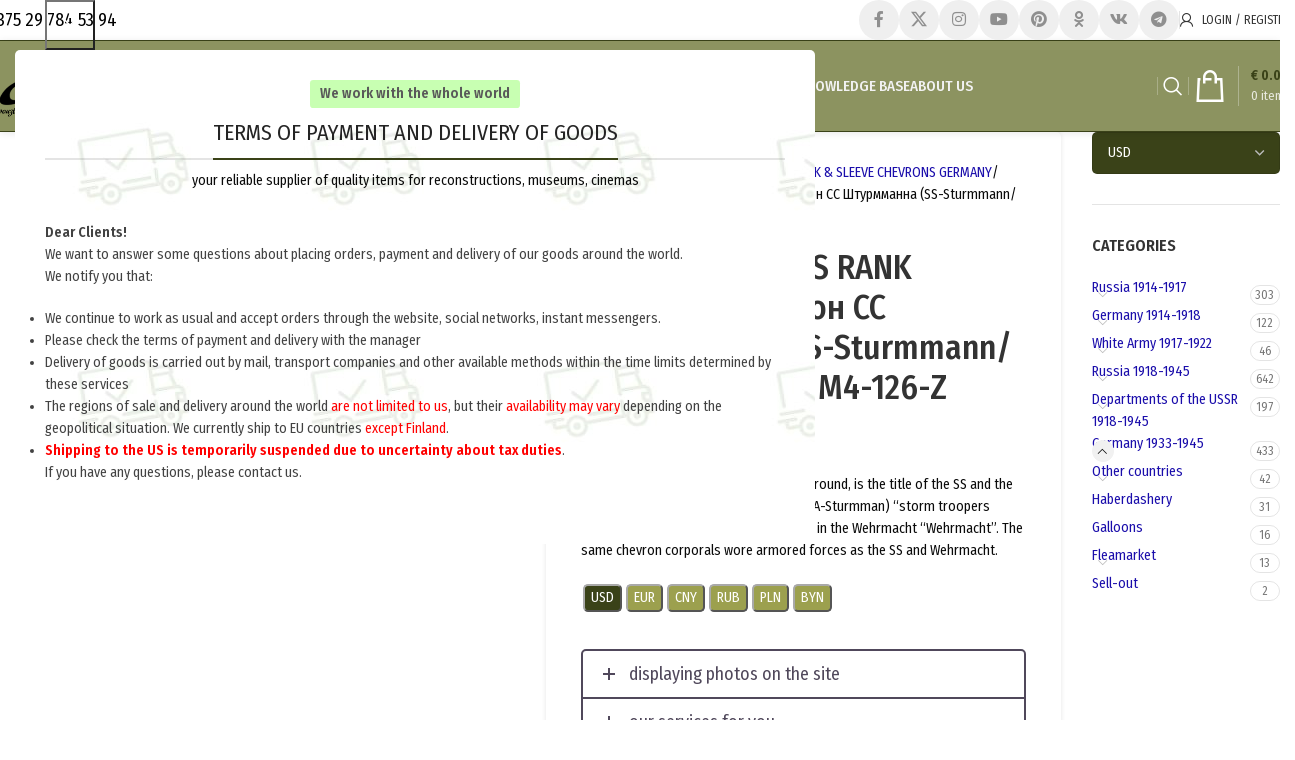

--- FILE ---
content_type: text/html; charset=UTF-8
request_url: https://schusters.ru/en/buy-ss-sturmmanns-rank-chevron-shevron-ss-shturmmanna-ss-sturmmann-sa-sturmmann-m4-126-z/
body_size: 49679
content:
<!DOCTYPE html>
<html lang="en-US" prefix="og: https://ogp.me/ns#">
<head>
	<meta charset="UTF-8">
	<link rel="profile" href="https://gmpg.org/xfn/11">
	<link rel="pingback" href="">

	<script>!function(e,c){e[c]=e[c]+(e[c]&&" ")+"quform-js"}(document.documentElement,"className");</script><link rel="alternate" href="https://schusters.ru/kupit-shevron-ss-shturmmanna-ss-sturmmann-sa-sturmmann-m4-126-z/" hreflang="ru" />
<link rel="alternate" href="https://schusters.ru/en/buy-ss-sturmmanns-rank-chevron-shevron-ss-shturmmanna-ss-sturmmann-sa-sturmmann-m4-126-z/" hreflang="en" />

<!-- Search Engine Optimization by Rank Math - https://rankmath.com/ -->
<title>SS-STURMMANN&#039;S RANK CHEVRON (Шеврон СС Штурмманна (SS-Sturmmann/ SA-Sturmmann)) M4-126-Z</title>
<meta name="description" content="This chevron with lace over a black background, is the title of the SS and the SA - SS Shturmmann (SS-Sturmmann / SA-Sturmman) &quot;storm troopers (SA).&quot;It conforms to the rank of corporal in the Wehrmacht &quot;Wehrmacht&quot;. The same chevron corporals wore armored forces as the SS and Wehrmacht."/>
<meta name="robots" content="follow, index, max-snippet:-1, max-video-preview:-1, max-image-preview:large"/>
<link rel="canonical" href="https://schusters.ru/en/buy-ss-sturmmanns-rank-chevron-shevron-ss-shturmmanna-ss-sturmmann-sa-sturmmann-m4-126-z/" />
<meta property="og:locale" content="en_US" />
<meta property="og:type" content="product" />
<meta property="og:title" content="SS-STURMMANN&#039;S RANK CHEVRON (Шеврон СС Штурмманна (SS-Sturmmann/ SA-Sturmmann)) M4-126-Z" />
<meta property="og:description" content="This chevron with lace over a black background, is the title of the SS and the SA - SS Shturmmann (SS-Sturmmann / SA-Sturmman) &quot;storm troopers (SA).&quot;It conforms to the rank of corporal in the Wehrmacht &quot;Wehrmacht&quot;. The same chevron corporals wore armored forces as the SS and Wehrmacht." />
<meta property="og:url" content="https://schusters.ru/en/buy-ss-sturmmanns-rank-chevron-shevron-ss-shturmmanna-ss-sturmmann-sa-sturmmann-m4-126-z/" />
<meta property="og:site_name" content="Uniform for reenactors, expositions, museums, cinema" />
<meta property="og:updated_time" content="2020-12-17T07:04:48+00:00" />
<meta property="og:image" content="https://schusters.ru/wp-content/uploads/2019/11/shevron-ss-shturmmanna-ss-sturmmann-sa-sturmmann.jpg" />
<meta property="og:image:secure_url" content="https://schusters.ru/wp-content/uploads/2019/11/shevron-ss-shturmmanna-ss-sturmmann-sa-sturmmann.jpg" />
<meta property="og:image:width" content="600" />
<meta property="og:image:height" content="450" />
<meta property="og:image:alt" content="SS-STURMMANN&#039;S RANK CHEVRON (Шеврон СС Штурмманна (SS-Sturmmann/ SA-Sturmmann)) M4-126-Z" />
<meta property="og:image:type" content="image/jpeg" />
<meta property="product:price:amount" content="10" />
<meta property="product:price:currency" content="USD" />
<meta property="product:availability" content="instock" />
<meta name="twitter:card" content="summary_large_image" />
<meta name="twitter:title" content="SS-STURMMANN&#039;S RANK CHEVRON (Шеврон СС Штурмманна (SS-Sturmmann/ SA-Sturmmann)) M4-126-Z" />
<meta name="twitter:description" content="This chevron with lace over a black background, is the title of the SS and the SA - SS Shturmmann (SS-Sturmmann / SA-Sturmman) &quot;storm troopers (SA).&quot;It conforms to the rank of corporal in the Wehrmacht &quot;Wehrmacht&quot;. The same chevron corporals wore armored forces as the SS and Wehrmacht." />
<meta name="twitter:image" content="https://schusters.ru/wp-content/uploads/2019/11/shevron-ss-shturmmanna-ss-sturmmann-sa-sturmmann.jpg" />
<meta name="twitter:label1" content="Price" />
<meta name="twitter:data1" content="$&nbsp;10.0" />
<meta name="twitter:label2" content="Availability" />
<meta name="twitter:data2" content="In stock" />
<script type="application/ld+json" class="rank-math-schema">{"@context":"https://schema.org","@graph":[{"@type":"Place","@id":"https://schusters.ru/#place","geo":{"@type":"GeoCoordinates","latitude":"53.83661110575845","longitude":" 27.629988524903744"},"hasMap":"https://www.google.com/maps/search/?api=1&amp;query=53.83661110575845, 27.629988524903744","address":{"@type":"PostalAddress","streetAddress":"Tashkentskaya, 7","addressLocality":"Minsk","addressRegion":"Minsk Region","postalCode":"220066","addressCountry":"Republic of Belarus"}},{"@type":"Organization","@id":"https://schusters.ru/#organization","name":"Alliance Design LLC","url":"https://schusters.ru","sameAs":["https://www.facebook.com/schusters.ru/"],"address":{"@type":"PostalAddress","streetAddress":"Tashkentskaya, 7","addressLocality":"Minsk","addressRegion":"Minsk Region","postalCode":"220066","addressCountry":"Republic of Belarus"},"logo":{"@type":"ImageObject","@id":"https://schusters.ru/#logo","url":"https://schusters.ru/wp-content/uploads/2020/03/favicon-schusters-ru.png","contentUrl":"https://schusters.ru/wp-content/uploads/2020/03/favicon-schusters-ru.png","caption":"Uniform for reenactors, expositions, museums, cinema","inLanguage":"en-US","width":"600","height":"600"},"contactPoint":[{"@type":"ContactPoint","telephone":"+375-29-784-53-94","contactType":"customer support"}],"location":{"@id":"https://schusters.ru/#place"}},{"@type":"WebSite","@id":"https://schusters.ru/#website","url":"https://schusters.ru","name":"Uniform for reenactors, expositions, museums, cinema","alternateName":"\u0423\u043d\u0438\u0444\u043e\u0440\u043c\u0430 \u0434\u043b\u044f \u0440\u0435\u043a\u043e\u043d\u0441\u0442\u0440\u0443\u043a\u0442\u043e\u0440\u043e\u0432, \u044d\u043a\u0441\u043f\u043e\u0437\u0438\u0446\u0438\u0439, \u043c\u0443\u0437\u0435\u0435\u0432, \u043a\u0438\u043d\u043e","publisher":{"@id":"https://schusters.ru/#organization"},"inLanguage":"en-US"},{"@type":"ImageObject","@id":"https://schusters.ru/wp-content/uploads/2019/11/shevron-ss-shturmmanna-ss-sturmmann-sa-sturmmann.jpg","url":"https://schusters.ru/wp-content/uploads/2019/11/shevron-ss-shturmmanna-ss-sturmmann-sa-sturmmann.jpg","width":"600","height":"450","caption":"SS-STURMMANN'S RANK CHEVRON (\u0428\u0435\u0432\u0440\u043e\u043d \u0421\u0421 \u0428\u0442\u0443\u0440\u043c\u043c\u0430\u043d\u043d\u0430 (SS-Sturmmann/ SA-Sturmmann)) M4-126-Z","inLanguage":"en-US"},{"@type":"ItemPage","@id":"https://schusters.ru/en/buy-ss-sturmmanns-rank-chevron-shevron-ss-shturmmanna-ss-sturmmann-sa-sturmmann-m4-126-z/#webpage","url":"https://schusters.ru/en/buy-ss-sturmmanns-rank-chevron-shevron-ss-shturmmanna-ss-sturmmann-sa-sturmmann-m4-126-z/","name":"SS-STURMMANN&#039;S RANK CHEVRON (\u0428\u0435\u0432\u0440\u043e\u043d \u0421\u0421 \u0428\u0442\u0443\u0440\u043c\u043c\u0430\u043d\u043d\u0430 (SS-Sturmmann/ SA-Sturmmann)) M4-126-Z","datePublished":"2019-04-27T11:05:02+00:00","dateModified":"2020-12-17T07:04:48+00:00","isPartOf":{"@id":"https://schusters.ru/#website"},"primaryImageOfPage":{"@id":"https://schusters.ru/wp-content/uploads/2019/11/shevron-ss-shturmmanna-ss-sturmmann-sa-sturmmann.jpg"},"inLanguage":"en-US"},{"@type":"Product","name":"SS-STURMMANN'S RANK CHEVRON (\u0428\u0435\u0432\u0440\u043e\u043d \u0421\u0421 \u0428\u0442\u0443\u0440\u043c\u043c\u0430\u043d\u043d\u0430 (SS-Sturmmann/ SA-Sturmmann)) M4-126-Z","description":"SS-STURMMANN'S RANK CHEVRON (\u0428\u0435\u0432\u0440\u043e\u043d \u0421\u0421 \u0428\u0442\u0443\u0440\u043c\u043c\u0430\u043d\u043d\u0430 (SS-Sturmmann/ SA-Sturmmann)) M4-126-Z 30.01.2026 - $&nbsp;10.0","sku":"M4-126-Z","category":"Germany 1933-1945 &gt; Insignia &gt; RANK &amp; SLEEVE CHEVRONS GERMANY","mainEntityOfPage":{"@id":"https://schusters.ru/en/buy-ss-sturmmanns-rank-chevron-shevron-ss-shturmmanna-ss-sturmmann-sa-sturmmann-m4-126-z/#webpage"},"image":[{"@type":"ImageObject","url":"https://schusters.ru/wp-content/uploads/2019/11/shevron-ss-shturmmanna-ss-sturmmann-sa-sturmmann.jpg","height":"450","width":"600"}],"offers":{"@type":"Offer","price":"10.0","priceCurrency":"USD","priceValidUntil":"2027-12-31","availability":"https://schema.org/InStock","itemCondition":"NewCondition","url":"https://schusters.ru/en/buy-ss-sturmmanns-rank-chevron-shevron-ss-shturmmanna-ss-sturmmann-sa-sturmmann-m4-126-z/","seller":{"@type":"Organization","@id":"https://schusters.ru/","name":"Uniform for reenactors, expositions, museums, cinema","url":"https://schusters.ru","logo":"https://schusters.ru/wp-content/uploads/2020/03/favicon-schusters-ru.png"}},"@id":"https://schusters.ru/en/buy-ss-sturmmanns-rank-chevron-shevron-ss-shturmmanna-ss-sturmmann-sa-sturmmann-m4-126-z/#richSnippet"}]}</script>
<!-- /Rank Math WordPress SEO plugin -->

<link rel='dns-prefetch' href='//fonts.googleapis.com' />
<link rel="alternate" title="oEmbed (JSON)" type="application/json+oembed" href="https://schusters.ru/wp-json/oembed/1.0/embed?url=https%3A%2F%2Fschusters.ru%2Fen%2Fbuy-ss-sturmmanns-rank-chevron-shevron-ss-shturmmanna-ss-sturmmann-sa-sturmmann-m4-126-z%2F" />
<link rel="alternate" title="oEmbed (XML)" type="text/xml+oembed" href="https://schusters.ru/wp-json/oembed/1.0/embed?url=https%3A%2F%2Fschusters.ru%2Fen%2Fbuy-ss-sturmmanns-rank-chevron-shevron-ss-shturmmanna-ss-sturmmann-sa-sturmmann-m4-126-z%2F&#038;format=xml" />
		<style>
			.lazyload,
			.lazyloading {
				max-width: 100%;
			}
		</style>
		<style id='wp-img-auto-sizes-contain-inline-css' type='text/css'>
img:is([sizes=auto i],[sizes^="auto," i]){contain-intrinsic-size:3000px 1500px}
/*# sourceURL=wp-img-auto-sizes-contain-inline-css */
</style>
<link rel='stylesheet' id='wpmf-bakery-style-css' href='https://schusters.ru/wp-content/plugins/wp-media-folder/assets/css/vc_style.css?ver=6.1.8' type='text/css' media='all' />
<link rel='stylesheet' id='wpmf-bakery-display-gallery-style-css' href='https://schusters.ru/wp-content/plugins/wp-media-folder/assets/css/display-gallery/style-display-gallery.css?ver=6.1.8' type='text/css' media='all' />
<link rel='stylesheet' id='themecomplete-fontawesome-css' href='https://schusters.ru/wp-content/plugins/woocommerce-tm-extra-product-options/assets/css/fontawesome.min.css?ver=5.15.4' type='text/css' media='screen' />
<link rel='stylesheet' id='themecomplete-animate-css' href='https://schusters.ru/wp-content/plugins/woocommerce-tm-extra-product-options/assets/css/animate.min.css?ver=7.4.2' type='text/css' media='all' />
<link rel='stylesheet' id='themecomplete-epo-css' href='https://schusters.ru/wp-content/plugins/woocommerce-tm-extra-product-options/assets/css/tm-epo.min.css?ver=7.4.2' type='text/css' media='all' />
<link rel='stylesheet' id='themecomplete-epo-smallscreen-css' href='https://schusters.ru/wp-content/plugins/woocommerce-tm-extra-product-options/assets/css/tm-epo-smallscreen.min.css?ver=7.4.2' type='text/css' media='only screen and (max-width: 768px)' />
<style id='themecomplete-styles-header-inline-css' type='text/css'>
:root {--tcgaprow: 15px;--tcgapcolumn: 15px;}
/*# sourceURL=themecomplete-styles-header-inline-css */
</style>
<link rel='stylesheet' id='wc-aelia-cs-frontend-css' href='https://schusters.ru/wp-content/plugins/woocommerce-aelia-currencyswitcher/src/design/css/frontend.css?ver=5.2.8.250501' type='text/css' media='all' />
<style id='woocommerce-inline-inline-css' type='text/css'>
.woocommerce form .form-row .required { visibility: visible; }
/*# sourceURL=woocommerce-inline-inline-css */
</style>
<link rel='stylesheet' id='quform-css' href='https://schusters.ru/wp-content/plugins/quform/cache/quform.css?ver=1755774061' type='text/css' media='all' />
<link rel='stylesheet' id='morningtrain_wooadvancedqty_lib_traits-woo-advanced-qty-css' href='https://schusters.ru/wp-content/plugins/woo-advanced-qty/assets/css/woo-advanced-qty.css?ver=3.0.6' type='text/css' media='all' />
<link rel='stylesheet' id='isb-style-css' href='https://schusters.ru/wp-content/plugins/improved-sale-badges/assets/css/styles.css?ver=4.4.2' type='text/css' media='all' />
<link rel='stylesheet' id='js_composer_front-css' href='https://schusters.ru/wp-content/plugins/js_composer/assets/css/js_composer.min.css?ver=8.6.1' type='text/css' media='all' />
<link rel='stylesheet' id='wd-style-base-css' href='https://schusters.ru/wp-content/themes/woodmart/css/parts/base.min.css?ver=8.2.7' type='text/css' media='all' />
<link rel='stylesheet' id='wd-helpers-wpb-elem-css' href='https://schusters.ru/wp-content/themes/woodmart/css/parts/helpers-wpb-elem.min.css?ver=8.2.7' type='text/css' media='all' />
<link rel='stylesheet' id='wd-wpbakery-base-css' href='https://schusters.ru/wp-content/themes/woodmart/css/parts/int-wpb-base.min.css?ver=8.2.7' type='text/css' media='all' />
<link rel='stylesheet' id='wd-wpbakery-base-deprecated-css' href='https://schusters.ru/wp-content/themes/woodmart/css/parts/int-wpb-base-deprecated.min.css?ver=8.2.7' type='text/css' media='all' />
<link rel='stylesheet' id='wd-woocommerce-base-css' href='https://schusters.ru/wp-content/themes/woodmart/css/parts/woocommerce-base.min.css?ver=8.2.7' type='text/css' media='all' />
<link rel='stylesheet' id='wd-mod-star-rating-css' href='https://schusters.ru/wp-content/themes/woodmart/css/parts/mod-star-rating.min.css?ver=8.2.7' type='text/css' media='all' />
<link rel='stylesheet' id='wd-woocommerce-block-notices-css' href='https://schusters.ru/wp-content/themes/woodmart/css/parts/woo-mod-block-notices.min.css?ver=8.2.7' type='text/css' media='all' />
<link rel='stylesheet' id='wd-woo-mod-quantity-css' href='https://schusters.ru/wp-content/themes/woodmart/css/parts/woo-mod-quantity.min.css?ver=8.2.7' type='text/css' media='all' />
<link rel='stylesheet' id='wd-woo-single-prod-el-base-css' href='https://schusters.ru/wp-content/themes/woodmart/css/parts/woo-single-prod-el-base.min.css?ver=8.2.7' type='text/css' media='all' />
<link rel='stylesheet' id='wd-woo-mod-stock-status-css' href='https://schusters.ru/wp-content/themes/woodmart/css/parts/woo-mod-stock-status.min.css?ver=8.2.7' type='text/css' media='all' />
<link rel='stylesheet' id='wd-woo-opt-hide-larger-price-css' href='https://schusters.ru/wp-content/themes/woodmart/css/parts/woo-opt-hide-larger-price.min.css?ver=8.2.7' type='text/css' media='all' />
<link rel='stylesheet' id='wd-woo-mod-shop-attributes-css' href='https://schusters.ru/wp-content/themes/woodmart/css/parts/woo-mod-shop-attributes.min.css?ver=8.2.7' type='text/css' media='all' />
<link rel='stylesheet' id='wd-opt-carousel-disable-css' href='https://schusters.ru/wp-content/themes/woodmart/css/parts/opt-carousel-disable.min.css?ver=8.2.7' type='text/css' media='all' />
<link rel='stylesheet' id='wd-header-base-css' href='https://schusters.ru/wp-content/themes/woodmart/css/parts/header-base.min.css?ver=8.2.7' type='text/css' media='all' />
<link rel='stylesheet' id='wd-mod-tools-css' href='https://schusters.ru/wp-content/themes/woodmart/css/parts/mod-tools.min.css?ver=8.2.7' type='text/css' media='all' />
<link rel='stylesheet' id='wd-header-elements-base-css' href='https://schusters.ru/wp-content/themes/woodmart/css/parts/header-el-base.min.css?ver=8.2.7' type='text/css' media='all' />
<link rel='stylesheet' id='wd-social-icons-css' href='https://schusters.ru/wp-content/themes/woodmart/css/parts/el-social-icons.min.css?ver=8.2.7' type='text/css' media='all' />
<link rel='stylesheet' id='wd-social-icons-styles-css' href='https://schusters.ru/wp-content/themes/woodmart/css/parts/el-social-styles.min.css?ver=8.2.7' type='text/css' media='all' />
<link rel='stylesheet' id='wd-woo-mod-login-form-css' href='https://schusters.ru/wp-content/themes/woodmart/css/parts/woo-mod-login-form.min.css?ver=8.2.7' type='text/css' media='all' />
<link rel='stylesheet' id='wd-header-my-account-css' href='https://schusters.ru/wp-content/themes/woodmart/css/parts/header-el-my-account.min.css?ver=8.2.7' type='text/css' media='all' />
<link rel='stylesheet' id='wd-mod-nav-menu-label-css' href='https://schusters.ru/wp-content/themes/woodmart/css/parts/mod-nav-menu-label.min.css?ver=8.2.7' type='text/css' media='all' />
<link rel='stylesheet' id='wd-header-search-css' href='https://schusters.ru/wp-content/themes/woodmart/css/parts/header-el-search.min.css?ver=8.2.7' type='text/css' media='all' />
<link rel='stylesheet' id='wd-header-cart-design-3-css' href='https://schusters.ru/wp-content/themes/woodmart/css/parts/header-el-cart-design-3.min.css?ver=8.2.7' type='text/css' media='all' />
<link rel='stylesheet' id='wd-header-cart-side-css' href='https://schusters.ru/wp-content/themes/woodmart/css/parts/header-el-cart-side.min.css?ver=8.2.7' type='text/css' media='all' />
<link rel='stylesheet' id='wd-header-cart-css' href='https://schusters.ru/wp-content/themes/woodmart/css/parts/header-el-cart.min.css?ver=8.2.7' type='text/css' media='all' />
<link rel='stylesheet' id='wd-widget-shopping-cart-css' href='https://schusters.ru/wp-content/themes/woodmart/css/parts/woo-widget-shopping-cart.min.css?ver=8.2.7' type='text/css' media='all' />
<link rel='stylesheet' id='wd-widget-product-list-css' href='https://schusters.ru/wp-content/themes/woodmart/css/parts/woo-widget-product-list.min.css?ver=8.2.7' type='text/css' media='all' />
<link rel='stylesheet' id='wd-header-search-form-css' href='https://schusters.ru/wp-content/themes/woodmart/css/parts/header-el-search-form.min.css?ver=8.2.7' type='text/css' media='all' />
<link rel='stylesheet' id='wd-wd-search-form-css' href='https://schusters.ru/wp-content/themes/woodmart/css/parts/wd-search-form.min.css?ver=8.2.7' type='text/css' media='all' />
<link rel='stylesheet' id='wd-wd-search-results-css' href='https://schusters.ru/wp-content/themes/woodmart/css/parts/wd-search-results.min.css?ver=8.2.7' type='text/css' media='all' />
<link rel='stylesheet' id='wd-wd-search-dropdown-css' href='https://schusters.ru/wp-content/themes/woodmart/css/parts/wd-search-dropdown.min.css?ver=8.2.7' type='text/css' media='all' />
<link rel='stylesheet' id='wd-header-mobile-nav-dropdown-css' href='https://schusters.ru/wp-content/themes/woodmart/css/parts/header-el-mobile-nav-dropdown.min.css?ver=8.2.7' type='text/css' media='all' />
<link rel='stylesheet' id='wd-page-title-css' href='https://schusters.ru/wp-content/themes/woodmart/css/parts/page-title.min.css?ver=8.2.7' type='text/css' media='all' />
<link rel='stylesheet' id='wd-woo-single-prod-predefined-css' href='https://schusters.ru/wp-content/themes/woodmart/css/parts/woo-single-prod-predefined.min.css?ver=8.2.7' type='text/css' media='all' />
<link rel='stylesheet' id='wd-woo-single-prod-and-quick-view-predefined-css' href='https://schusters.ru/wp-content/themes/woodmart/css/parts/woo-single-prod-and-quick-view-predefined.min.css?ver=8.2.7' type='text/css' media='all' />
<link rel='stylesheet' id='wd-woo-single-prod-el-tabs-predefined-css' href='https://schusters.ru/wp-content/themes/woodmart/css/parts/woo-single-prod-el-tabs-predefined.min.css?ver=8.2.7' type='text/css' media='all' />
<link rel='stylesheet' id='wd-woo-single-prod-opt-base-css' href='https://schusters.ru/wp-content/themes/woodmart/css/parts/woo-single-prod-opt-base.min.css?ver=8.2.7' type='text/css' media='all' />
<link rel='stylesheet' id='wd-photoswipe-css' href='https://schusters.ru/wp-content/themes/woodmart/css/parts/lib-photoswipe.min.css?ver=8.2.7' type='text/css' media='all' />
<link rel='stylesheet' id='wd-woo-single-prod-el-gallery-css' href='https://schusters.ru/wp-content/themes/woodmart/css/parts/woo-single-prod-el-gallery.min.css?ver=8.2.7' type='text/css' media='all' />
<link rel='stylesheet' id='wd-swiper-css' href='https://schusters.ru/wp-content/themes/woodmart/css/parts/lib-swiper.min.css?ver=8.2.7' type='text/css' media='all' />
<link rel='stylesheet' id='wd-swiper-arrows-css' href='https://schusters.ru/wp-content/themes/woodmart/css/parts/lib-swiper-arrows.min.css?ver=8.2.7' type='text/css' media='all' />
<link rel='stylesheet' id='wd-responsive-text-css' href='https://schusters.ru/wp-content/themes/woodmart/css/parts/el-responsive-text.min.css?ver=8.2.7' type='text/css' media='all' />
<link rel='stylesheet' id='wd-button-css' href='https://schusters.ru/wp-content/themes/woodmart/css/parts/el-button.min.css?ver=8.2.7' type='text/css' media='all' />
<link rel='stylesheet' id='wd-text-block-css' href='https://schusters.ru/wp-content/themes/woodmart/css/parts/el-text-block.min.css?ver=8.2.7' type='text/css' media='all' />
<link rel='stylesheet' id='wd-off-canvas-sidebar-css' href='https://schusters.ru/wp-content/themes/woodmart/css/parts/opt-off-canvas-sidebar.min.css?ver=8.2.7' type='text/css' media='all' />
<link rel='stylesheet' id='wd-widget-product-cat-css' href='https://schusters.ru/wp-content/themes/woodmart/css/parts/woo-widget-product-cat.min.css?ver=8.2.7' type='text/css' media='all' />
<link rel='stylesheet' id='wd-tabs-css' href='https://schusters.ru/wp-content/themes/woodmart/css/parts/el-tabs.min.css?ver=8.2.7' type='text/css' media='all' />
<link rel='stylesheet' id='wd-woo-single-prod-el-tabs-opt-layout-tabs-css' href='https://schusters.ru/wp-content/themes/woodmart/css/parts/woo-single-prod-el-tabs-opt-layout-tabs.min.css?ver=8.2.7' type='text/css' media='all' />
<link rel='stylesheet' id='wd-accordion-css' href='https://schusters.ru/wp-content/themes/woodmart/css/parts/el-accordion.min.css?ver=8.2.7' type='text/css' media='all' />
<link rel='stylesheet' id='wd-accordion-elem-wpb-css' href='https://schusters.ru/wp-content/themes/woodmart/css/parts/el-accordion-wpb-elem.min.css?ver=8.2.7' type='text/css' media='all' />
<link rel='stylesheet' id='wd-woo-single-prod-el-reviews-css' href='https://schusters.ru/wp-content/themes/woodmart/css/parts/woo-single-prod-el-reviews.min.css?ver=8.2.7' type='text/css' media='all' />
<link rel='stylesheet' id='wd-woo-single-prod-el-reviews-style-1-css' href='https://schusters.ru/wp-content/themes/woodmart/css/parts/woo-single-prod-el-reviews-style-1.min.css?ver=8.2.7' type='text/css' media='all' />
<link rel='stylesheet' id='wd-post-types-mod-comments-css' href='https://schusters.ru/wp-content/themes/woodmart/css/parts/post-types-mod-comments.min.css?ver=8.2.7' type='text/css' media='all' />
<link rel='stylesheet' id='wd-product-loop-css' href='https://schusters.ru/wp-content/themes/woodmart/css/parts/woo-product-loop.min.css?ver=8.2.7' type='text/css' media='all' />
<link rel='stylesheet' id='wd-product-loop-icons-css' href='https://schusters.ru/wp-content/themes/woodmart/css/parts/woo-product-loop-icons.min.css?ver=8.2.7' type='text/css' media='all' />
<link rel='stylesheet' id='wd-bordered-product-css' href='https://schusters.ru/wp-content/themes/woodmart/css/parts/woo-opt-bordered-product.min.css?ver=8.2.7' type='text/css' media='all' />
<link rel='stylesheet' id='wd-woo-opt-title-limit-css' href='https://schusters.ru/wp-content/themes/woodmart/css/parts/woo-opt-title-limit.min.css?ver=8.2.7' type='text/css' media='all' />
<link rel='stylesheet' id='wd-swiper-pagin-css' href='https://schusters.ru/wp-content/themes/woodmart/css/parts/lib-swiper-pagin.min.css?ver=8.2.7' type='text/css' media='all' />
<link rel='stylesheet' id='wd-footer-base-css' href='https://schusters.ru/wp-content/themes/woodmart/css/parts/footer-base.min.css?ver=8.2.7' type='text/css' media='all' />
<link rel='stylesheet' id='wd-list-css' href='https://schusters.ru/wp-content/themes/woodmart/css/parts/el-list.min.css?ver=8.2.7' type='text/css' media='all' />
<link rel='stylesheet' id='wd-el-list-css' href='https://schusters.ru/wp-content/themes/woodmart/css/parts/el-list-wpb-elem.min.css?ver=8.2.7' type='text/css' media='all' />
<link rel='stylesheet' id='wd-mfp-popup-css' href='https://schusters.ru/wp-content/themes/woodmart/css/parts/lib-magnific-popup.min.css?ver=8.2.7' type='text/css' media='all' />
<link rel='stylesheet' id='wd-scroll-top-css' href='https://schusters.ru/wp-content/themes/woodmart/css/parts/opt-scrolltotop.min.css?ver=8.2.7' type='text/css' media='all' />
<link rel='stylesheet' id='wd-header-search-fullscreen-css' href='https://schusters.ru/wp-content/themes/woodmart/css/parts/header-el-search-fullscreen-general.min.css?ver=8.2.7' type='text/css' media='all' />
<link rel='stylesheet' id='wd-header-search-fullscreen-1-css' href='https://schusters.ru/wp-content/themes/woodmart/css/parts/header-el-search-fullscreen-1.min.css?ver=8.2.7' type='text/css' media='all' />
<link rel='stylesheet' id='wd-header-my-account-sidebar-css' href='https://schusters.ru/wp-content/themes/woodmart/css/parts/header-el-my-account-sidebar.min.css?ver=8.2.7' type='text/css' media='all' />
<link rel='stylesheet' id='wd-section-title-css' href='https://schusters.ru/wp-content/themes/woodmart/css/parts/el-section-title.min.css?ver=8.2.7' type='text/css' media='all' />
<link rel='stylesheet' id='wd-section-title-style-under-and-over-css' href='https://schusters.ru/wp-content/themes/woodmart/css/parts/el-section-title-style-under-and-over.min.css?ver=8.2.7' type='text/css' media='all' />
<link rel='stylesheet' id='wd-mod-highlighted-text-css' href='https://schusters.ru/wp-content/themes/woodmart/css/parts/mod-highlighted-text.min.css?ver=8.2.7' type='text/css' media='all' />
<link rel='stylesheet' id='wd-el-subtitle-style-css' href='https://schusters.ru/wp-content/themes/woodmart/css/parts/el-subtitle-style.min.css?ver=8.2.7' type='text/css' media='all' />
<link rel='stylesheet' id='wd-mod-sticky-sidebar-opener-css' href='https://schusters.ru/wp-content/themes/woodmart/css/parts/mod-sticky-sidebar-opener.min.css?ver=8.2.7' type='text/css' media='all' />
<link rel='stylesheet' id='wd-bottom-toolbar-css' href='https://schusters.ru/wp-content/themes/woodmart/css/parts/opt-bottom-toolbar.min.css?ver=8.2.7' type='text/css' media='all' />
<link rel='stylesheet' id='xts-style-header_104209-css' href='https://schusters.ru/wp-content/uploads/2025/11/xts-header_104209-1763930557.css?ver=8.2.7' type='text/css' media='all' />
<link rel='stylesheet' id='xts-style-theme_settings_default-css' href='https://schusters.ru/wp-content/uploads/2025/12/xts-theme_settings_default-1766739550.css?ver=8.2.7' type='text/css' media='all' />
<link rel='stylesheet' id='xts-google-fonts-css' href='https://fonts.googleapis.com/css?family=Fira+Sans+Condensed%3A400%2C600%2C500%2C300&#038;ver=8.2.7' type='text/css' media='all' />
<style id='themecomplete-extra-css-inline-css' type='text/css'>
.sroki-izgotovlenija button {
background-color: #F00;
color: #eee;
}
.sroki-izgotovlenija button:hover {
background-color: #eee;
color: #F00;
}
/*# sourceURL=themecomplete-extra-css-inline-css */
</style>
<script type="text/javascript" src="https://schusters.ru/wp-includes/js/jquery/jquery.min.js?ver=3.7.1" id="jquery-core-js"></script>
<script type="text/javascript" src="https://schusters.ru/wp-includes/js/jquery/jquery-migrate.min.js?ver=3.4.1" id="jquery-migrate-js"></script>
<script type="text/javascript" src="https://schusters.ru/wp-content/plugins/woocommerce/assets/js/jquery-blockui/jquery.blockUI.min.js?ver=2.7.0-wc.10.3.7" id="wc-jquery-blockui-js" data-wp-strategy="defer"></script>
<script type="text/javascript" id="wc-add-to-cart-js-extra">
/* <![CDATA[ */
var wc_add_to_cart_params = {"ajax_url":"/wp-admin/admin-ajax.php","wc_ajax_url":"/en/?wc-ajax=%%endpoint%%","i18n_view_cart":"View cart","cart_url":"https://schusters.ru/en/cart/","is_cart":"","cart_redirect_after_add":"no"};
//# sourceURL=wc-add-to-cart-js-extra
/* ]]> */
</script>
<script type="text/javascript" src="https://schusters.ru/wp-content/plugins/woocommerce/assets/js/frontend/add-to-cart.min.js?ver=10.3.7" id="wc-add-to-cart-js" data-wp-strategy="defer"></script>
<script type="text/javascript" src="https://schusters.ru/wp-content/plugins/woocommerce/assets/js/zoom/jquery.zoom.min.js?ver=1.7.21-wc.10.3.7" id="wc-zoom-js" defer="defer" data-wp-strategy="defer"></script>
<script type="text/javascript" id="wc-single-product-js-extra">
/* <![CDATA[ */
var wc_single_product_params = {"i18n_required_rating_text":"Please select a rating","i18n_rating_options":["1 of 5 stars","2 of 5 stars","3 of 5 stars","4 of 5 stars","5 of 5 stars"],"i18n_product_gallery_trigger_text":"View full-screen image gallery","review_rating_required":"yes","flexslider":{"rtl":false,"animation":"slide","smoothHeight":true,"directionNav":false,"controlNav":"thumbnails","slideshow":false,"animationSpeed":500,"animationLoop":false,"allowOneSlide":false},"zoom_enabled":"","zoom_options":[],"photoswipe_enabled":"","photoswipe_options":{"shareEl":false,"closeOnScroll":false,"history":false,"hideAnimationDuration":0,"showAnimationDuration":0},"flexslider_enabled":""};
//# sourceURL=wc-single-product-js-extra
/* ]]> */
</script>
<script type="text/javascript" src="https://schusters.ru/wp-content/plugins/woocommerce/assets/js/frontend/single-product.min.js?ver=10.3.7" id="wc-single-product-js" defer="defer" data-wp-strategy="defer"></script>
<script type="text/javascript" src="https://schusters.ru/wp-content/plugins/woocommerce/assets/js/js-cookie/js.cookie.min.js?ver=2.1.4-wc.10.3.7" id="wc-js-cookie-js" defer="defer" data-wp-strategy="defer"></script>
<script type="text/javascript" id="woocommerce-js-extra">
/* <![CDATA[ */
var woocommerce_params = {"ajax_url":"/wp-admin/admin-ajax.php","wc_ajax_url":"/en/?wc-ajax=%%endpoint%%","i18n_password_show":"Show password","i18n_password_hide":"Hide password"};
//# sourceURL=woocommerce-js-extra
/* ]]> */
</script>
<script type="text/javascript" src="https://schusters.ru/wp-content/plugins/woocommerce/assets/js/frontend/woocommerce.min.js?ver=10.3.7" id="woocommerce-js" defer="defer" data-wp-strategy="defer"></script>
<script type="text/javascript" src="https://schusters.ru/wp-content/plugins/js_composer/assets/js/vendors/woocommerce-add-to-cart.js?ver=8.6.1" id="vc_woocommerce-add-to-cart-js-js"></script>
<script type="text/javascript" src="https://schusters.ru/wp-content/themes/woodmart/js/libs/device.min.js?ver=8.2.7" id="wd-device-library-js"></script>
<script type="text/javascript" src="https://schusters.ru/wp-content/themes/woodmart/js/scripts/global/scrollBar.min.js?ver=8.2.7" id="wd-scrollbar-js"></script>
<script></script><link rel="https://api.w.org/" href="https://schusters.ru/wp-json/" /><link rel="alternate" title="JSON" type="application/json" href="https://schusters.ru/wp-json/wp/v2/product/12015" /><meta name="generator" content="WordPress 6.9" />
<link rel='shortlink' href='https://schusters.ru/?p=12015' />
		<script>
			document.documentElement.className = document.documentElement.className.replace('no-js', 'js');
		</script>
				<style>
			.no-js img.lazyload {
				display: none;
			}

			figure.wp-block-image img.lazyloading {
				min-width: 150px;
			}

			.lazyload,
			.lazyloading {
				--smush-placeholder-width: 100px;
				--smush-placeholder-aspect-ratio: 1/1;
				width: var(--smush-image-width, var(--smush-placeholder-width)) !important;
				aspect-ratio: var(--smush-image-aspect-ratio, var(--smush-placeholder-aspect-ratio)) !important;
			}

						.lazyload {
				opacity: 0;
			}

			.lazyloading {
				border: 0 !important;
				opacity: 1;
				background: rgba(255, 255, 255, 0) url('https://schusters.ru/wp-content/plugins/wp-smush-pro/app/assets/images/smush-lazyloader-3.gif') no-repeat center !important;
				background-size: 16px auto !important;
				min-width: 16px;
			}

					</style>
		<meta name="theme-color" content="rgba(0,209,13,0.71)">					<meta name="viewport" content="width=device-width, initial-scale=1">
										<noscript><style>.woocommerce-product-gallery{ opacity: 1 !important; }</style></noscript>
	<meta name="generator" content="Powered by WPBakery Page Builder - drag and drop page builder for WordPress."/>
<link rel="icon" href="https://schusters.ru/wp-content/uploads/2020/03/cropped-favicon-schusters-ru-32x32.png" sizes="32x32" />
<link rel="icon" href="https://schusters.ru/wp-content/uploads/2020/03/cropped-favicon-schusters-ru-192x192.png" sizes="192x192" />
<link rel="apple-touch-icon" href="https://schusters.ru/wp-content/uploads/2020/03/cropped-favicon-schusters-ru-180x180.png" />
<meta name="msapplication-TileImage" content="https://schusters.ru/wp-content/uploads/2020/03/cropped-favicon-schusters-ru-270x270.png" />
<meta name="generator" content="XforWooCommerce.com - Improved Badges for WooCommerce"/><style>
		
		</style><noscript><style> .wpb_animate_when_almost_visible { opacity: 1; }</style></noscript><script class="tm-hidden" type="text/template" id="tmpl-tc-cart-options-popup">
	<div class='header'>
		<h3>{{{ data.title }}}</h3>
	</div>
	<div id='{{{ data.id }}}' class='float-editbox'>{{{ data.html }}}</div>
	<div class='footer'>
		<div class='inner'>
			<span class='tm-button button button-secondary button-large floatbox-cancel'>{{{ data.close }}}</span>
		</div>
	</div>
</script>
<script class="tm-hidden" type="text/template" id="tmpl-tc-lightbox">
	<div class="tc-lightbox-wrap">
		<span class="tc-lightbox-button tcfa tcfa-search tc-transition tcinit"></span>
	</div>
</script>
<script class="tm-hidden" type="text/template" id="tmpl-tc-lightbox-zoom">
	<span class="tc-lightbox-button-close tcfa tcfa-times"></span>
	{{{ data.img }}}
</script>
<script class="tm-hidden" type="text/template" id="tmpl-tc-final-totals">
	<dl class="tm-extra-product-options-totals tm-custom-price-totals">
		<# if (data.show_unit_price==true){ #>		<dt class="tm-unit-price">{{{ data.unit_price }}}</dt>
		<dd class="tm-unit-price">
		{{{ data.totals_box_before_unit_price }}}<span class="price amount options">{{{ data.formatted_unit_price }}}</span>{{{ data.totals_box_after_unit_price }}}
		</dd>		<# } #>
		<# if (data.show_options_vat==true){ #>		<dt class="tm-vat-options-totals">{{{ data.options_vat_total }}}</dt>
		<dd class="tm-vat-options-totals">
		{{{ data.totals_box_before_vat_options_totals_price }}}<span class="price amount options">{{{ data.formatted_vat_options_total }}}</span>{{{ data.totals_box_after_vat_options_totals_price }}}
		</dd>		<# } #>
		<# if (data.show_options_total==true){ #>		<dt class="tm-options-totals">{{{ data.options_total }}}</dt>
		<dd class="tm-options-totals">
		{{{ data.totals_box_before_options_totals_price }}}<span class="price amount options">{{{ data.formatted_options_total }}}</span>{{{ data.totals_box_after_options_totals_price }}}
		</dd>		<# } #>
		<# if (data.show_fees_total==true){ #>		<dt class="tm-fee-totals">{{{ data.fees_total }}}</dt>
		<dd class="tm-fee-totals">
		{{{ data.totals_box_before_fee_totals_price }}}<span class="price amount fees">{{{ data.formatted_fees_total }}}</span>{{{ data.totals_box_after_fee_totals_price }}}
		</dd>		<# } #>
		<# if (data.show_extra_fee==true){ #>		<dt class="tm-extra-fee">{{{ data.extra_fee }}}</dt>
		<dd class="tm-extra-fee">
		{{{ data.totals_box_before_extra_fee_price }}}<span class="price amount options extra-fee">{{{ data.formatted_extra_fee }}}</span>{{{ data.totals_box_after_extra_fee_price }}}
		</dd>		<# } #>
		<# if (data.show_final_total==true){ #>		<dt class="tm-final-totals">{{{ data.final_total }}}</dt>
		<dd class="tm-final-totals">
		{{{ data.totals_box_before_final_totals_price }}}<span class="price amount final">{{{ data.formatted_final_total }}}</span>{{{ data.totals_box_after_final_totals_price }}}
		</dd>		<# } #>
			</dl>
</script>
<script class="tm-hidden" type="text/template" id="tmpl-tc-plain-price">
	{{{ data.price }}}
</script>
<script class="tm-hidden" type="text/template" id="tmpl-tc-suffix">
	</script>
<script class="tm-hidden" type="text/template" id="tmpl-tc-main-suffix">
	</script>
<script class="tm-hidden" type="text/template" id="tmpl-tc-price">
	&lt;span class=&quot;woocommerce-Price-amount amount&quot;&gt;&lt;bdi&gt;&lt;span class=&quot;woocommerce-Price-currencySymbol&quot;&gt;$&lt;/span&gt;&nbsp;{{{ data.price }}}&lt;/bdi&gt;&lt;/span&gt;</script>
<script class="tm-hidden" type="text/template" id="tmpl-tc-price-m">
	&lt;span class=&quot;woocommerce-Price-amount amount&quot;&gt;&lt;bdi&gt;-&lt;span class=&quot;woocommerce-Price-currencySymbol&quot;&gt;$&lt;/span&gt;&nbsp;{{{ data.price }}}&lt;/bdi&gt;&lt;/span&gt;</script>
<script class="tm-hidden" type="text/template" id="tmpl-tc-sale-price">
	&lt;del aria-hidden=&quot;true&quot;&gt;&lt;span class=&quot;woocommerce-Price-amount amount&quot;&gt;&lt;bdi&gt;&lt;span class=&quot;woocommerce-Price-currencySymbol&quot;&gt;$&lt;/span&gt;&nbsp;{{{ data.price }}}&lt;/bdi&gt;&lt;/span&gt;&lt;/del&gt; &lt;span class=&quot;screen-reader-text&quot;&gt;Original price was: $&nbsp;{{{ data.price }}}.&lt;/span&gt;&lt;ins aria-hidden=&quot;true&quot;&gt;&lt;span class=&quot;woocommerce-Price-amount amount&quot;&gt;&lt;bdi&gt;&lt;span class=&quot;woocommerce-Price-currencySymbol&quot;&gt;$&lt;/span&gt;&nbsp;{{{ data.sale_price }}}&lt;/bdi&gt;&lt;/span&gt;&lt;/ins&gt;&lt;span class=&quot;screen-reader-text&quot;&gt;Current price is: $&nbsp;{{{ data.sale_price }}}.&lt;/span&gt;</script>
<script class="tm-hidden" type="text/template" id="tmpl-tc-sale-price-m10">
	&lt;del aria-hidden=&quot;true&quot;&gt;&lt;span class=&quot;woocommerce-Price-amount amount&quot;&gt;&lt;bdi&gt;-&lt;span class=&quot;woocommerce-Price-currencySymbol&quot;&gt;$&lt;/span&gt;&nbsp;{{{ data.price }}}&lt;/bdi&gt;&lt;/span&gt;&lt;/del&gt; &lt;span class=&quot;screen-reader-text&quot;&gt;Original price was: -$&nbsp;{{{ data.price }}}.&lt;/span&gt;&lt;ins aria-hidden=&quot;true&quot;&gt;&lt;span class=&quot;woocommerce-Price-amount amount&quot;&gt;&lt;bdi&gt;&lt;span class=&quot;woocommerce-Price-currencySymbol&quot;&gt;$&lt;/span&gt;&nbsp;{{{ data.sale_price }}}&lt;/bdi&gt;&lt;/span&gt;&lt;/ins&gt;&lt;span class=&quot;screen-reader-text&quot;&gt;Current price is: $&nbsp;{{{ data.sale_price }}}.&lt;/span&gt;</script>
<script class="tm-hidden" type="text/template" id="tmpl-tc-sale-price-m01">
	&lt;del aria-hidden=&quot;true&quot;&gt;&lt;span class=&quot;woocommerce-Price-amount amount&quot;&gt;&lt;bdi&gt;&lt;span class=&quot;woocommerce-Price-currencySymbol&quot;&gt;$&lt;/span&gt;&nbsp;{{{ data.price }}}&lt;/bdi&gt;&lt;/span&gt;&lt;/del&gt; &lt;span class=&quot;screen-reader-text&quot;&gt;Original price was: $&nbsp;{{{ data.price }}}.&lt;/span&gt;&lt;ins aria-hidden=&quot;true&quot;&gt;&lt;span class=&quot;woocommerce-Price-amount amount&quot;&gt;&lt;bdi&gt;-&lt;span class=&quot;woocommerce-Price-currencySymbol&quot;&gt;$&lt;/span&gt;&nbsp;{{{ data.sale_price }}}&lt;/bdi&gt;&lt;/span&gt;&lt;/ins&gt;&lt;span class=&quot;screen-reader-text&quot;&gt;Current price is: -$&nbsp;{{{ data.sale_price }}}.&lt;/span&gt;</script>
<script class="tm-hidden" type="text/template" id="tmpl-tc-sale-price-m11">
	&lt;del aria-hidden=&quot;true&quot;&gt;&lt;span class=&quot;woocommerce-Price-amount amount&quot;&gt;&lt;bdi&gt;-&lt;span class=&quot;woocommerce-Price-currencySymbol&quot;&gt;$&lt;/span&gt;&nbsp;{{{ data.price }}}&lt;/bdi&gt;&lt;/span&gt;&lt;/del&gt; &lt;span class=&quot;screen-reader-text&quot;&gt;Original price was: -$&nbsp;{{{ data.price }}}.&lt;/span&gt;&lt;ins aria-hidden=&quot;true&quot;&gt;&lt;span class=&quot;woocommerce-Price-amount amount&quot;&gt;&lt;bdi&gt;-&lt;span class=&quot;woocommerce-Price-currencySymbol&quot;&gt;$&lt;/span&gt;&nbsp;{{{ data.sale_price }}}&lt;/bdi&gt;&lt;/span&gt;&lt;/ins&gt;&lt;span class=&quot;screen-reader-text&quot;&gt;Current price is: -$&nbsp;{{{ data.sale_price }}}.&lt;/span&gt;</script>
<script class="tm-hidden" type="text/template" id="tmpl-tc-section-pop-link">
	<div id="tm-section-pop-up" class="floatbox fl-overlay tm-section-pop-up single">
	<div class="tm-extra-product-options flasho tc-wrapper tm-animated appear">
		<div class='header'><h3>{{{ data.title }}}</h3></div>
		<div class="float-editbox" id="tc-floatbox-content"></div>
		<div class='footer'>
			<div class='inner'>
				<span class='tm-button button button-secondary button-large floatbox-cancel'>{{{ data.close }}}</span>
			</div>
		</div>
	</div>
	</div>
</script>
<script class="tm-hidden" type="text/template" id="tmpl-tc-floating-box-nks"><# if (data.values.length) {#>
	{{{ data.html_before }}}
	<div class="tc-row tm-fb-labels">
		<span class="tc-cell tcwidth tcwidth-25 tm-fb-title">{{{ data.option_label }}}</span>
		<span class="tc-cell tcwidth tcwidth-25 tm-fb-value">{{{ data.option_value }}}</span>
		<span class="tc-cell tcwidth tcwidth-25 tm-fb-quantity">{{{ data.option_qty }}}</span>
		<span class="tc-cell tcwidth tcwidth-25 tm-fb-price">{{{ data.option_price }}}</span>
	</div>
	<# for (var i = 0; i < data.values.length; i++) { #>
		<# if (data.values[i].label_show=='' || data.values[i].value_show=='') {#>
	<div class="tc-row tm-fb-data">
			<# if (data.values[i].label_show=='') {#>
		<span class="tc-cell tcwidth tcwidth-25 tm-fb-title">{{{ data.values[i].title }}}</span>
			<# } #>
			<# if (data.values[i].value_show=='') {#>
		<span class="tc-cell tcwidth tcwidth-25 tm-fb-value">{{{ data.values[i].value }}}</span>
			<# } #>
		<span class="tc-cell tcwidth tcwidth-25 tm-fb-quantity">{{{ data.values[i].quantity }}}</span>
		<span class="tc-cell tcwidth tcwidth-25 tm-fb-price">{{{ data.values[i].price }}}</span>
	</div>
		<# } #>
	<# } #>
	{{{ data.html_after }}}
	<# }#>
	{{{ data.totals }}}</script>
<script class="tm-hidden" type="text/template" id="tmpl-tc-floating-box"><# if (data.values.length) {#>
	{{{ data.html_before }}}
	<dl class="tm-fb">
		<# for (var i = 0; i < data.values.length; i++) { #>
			<# if (data.values[i].label_show=='') {#>
		<dt class="tm-fb-title">{{{ data.values[i].title }}}</dt>
			<# } #>
			<# if (data.values[i].value_show=='') {#>
		<dd class="tm-fb-value">{{{ data.values[i].value }}}<# if (data.values[i].quantity > 1) {#><span class="tm-fb-quantity"> &times; {{{ data.values[i].quantity }}}</span><#}#></dd>
			<# } #>
		<# } #>
	</dl>
	{{{ data.html_after }}}
	<# }#>{{{ data.totals }}}</script>
<script class="tm-hidden" type="text/template" id="tmpl-tc-chars-remanining">
	<span class="tc-chars">
		<span class="tc-chars-remanining">{{{ data.maxlength }}}</span>
		<span class="tc-remaining"> {{{ data.characters_remaining }}}</span>
	</span>
</script>
<script class="tm-hidden" type="text/template" id="tmpl-tc-formatted-price">{{{ data.before_price_text }}}<# if (data.customer_price_format_wrap_start) {#>
	{{{ data.customer_price_format_wrap_start }}}
	<# } #>&lt;span class=&quot;woocommerce-Price-amount amount&quot;&gt;&lt;bdi&gt;&lt;span class=&quot;woocommerce-Price-currencySymbol&quot;&gt;$&lt;/span&gt;&nbsp;{{{ data.price }}}&lt;/bdi&gt;&lt;/span&gt;<# if (data.customer_price_format_wrap_end) {#>
	{{{ data.customer_price_format_wrap_end }}}
	<# } #>{{{ data.after_price_text }}}</script>
<script class="tm-hidden" type="text/template" id="tmpl-tc-formatted-sale-price">{{{ data.before_price_text }}}<# if (data.customer_price_format_wrap_start) {#>
	{{{ data.customer_price_format_wrap_start }}}
	<# } #>&lt;del aria-hidden=&quot;true&quot;&gt;&lt;span class=&quot;woocommerce-Price-amount amount&quot;&gt;&lt;bdi&gt;&lt;span class=&quot;woocommerce-Price-currencySymbol&quot;&gt;$&lt;/span&gt;&nbsp;{{{ data.price }}}&lt;/bdi&gt;&lt;/span&gt;&lt;/del&gt; &lt;span class=&quot;screen-reader-text&quot;&gt;Original price was: $&nbsp;{{{ data.price }}}.&lt;/span&gt;&lt;ins aria-hidden=&quot;true&quot;&gt;&lt;span class=&quot;woocommerce-Price-amount amount&quot;&gt;&lt;bdi&gt;&lt;span class=&quot;woocommerce-Price-currencySymbol&quot;&gt;$&lt;/span&gt;&nbsp;{{{ data.sale_price }}}&lt;/bdi&gt;&lt;/span&gt;&lt;/ins&gt;&lt;span class=&quot;screen-reader-text&quot;&gt;Current price is: $&nbsp;{{{ data.sale_price }}}.&lt;/span&gt;<# if (data.customer_price_format_wrap_end) {#>
	{{{ data.customer_price_format_wrap_end }}}
	<# } #>{{{ data.after_price_text }}}</script>
<script class="tm-hidden" type="text/template" id="tmpl-tc-upload-messages">
	<div class="header">
		<h3>{{{ data.title }}}</h3>
	</div>
	<div class="float-editbox" id="tc-floatbox-content">
		<div class="tc-upload-messages">
			<div class="tc-upload-message">{{{ data.message }}}</div>
			<# for (var id in data.files) {
				if (data.files.hasOwnProperty(id)) {#>
					<# for (var i in id) {
						if (data.files[id].hasOwnProperty(i)) {#>
						<div class="tc-upload-files">{{{ data.files[id][i] }}}</div>
						<# }
					}#>
				<# }
			}#>
		</div>
	</div>
	<div class="footer">
		<div class="inner">&nbsp;</div>
	</div>
</script>
<style id='global-styles-inline-css' type='text/css'>
:root{--wp--preset--aspect-ratio--square: 1;--wp--preset--aspect-ratio--4-3: 4/3;--wp--preset--aspect-ratio--3-4: 3/4;--wp--preset--aspect-ratio--3-2: 3/2;--wp--preset--aspect-ratio--2-3: 2/3;--wp--preset--aspect-ratio--16-9: 16/9;--wp--preset--aspect-ratio--9-16: 9/16;--wp--preset--color--black: #000000;--wp--preset--color--cyan-bluish-gray: #abb8c3;--wp--preset--color--white: #ffffff;--wp--preset--color--pale-pink: #f78da7;--wp--preset--color--vivid-red: #cf2e2e;--wp--preset--color--luminous-vivid-orange: #ff6900;--wp--preset--color--luminous-vivid-amber: #fcb900;--wp--preset--color--light-green-cyan: #7bdcb5;--wp--preset--color--vivid-green-cyan: #00d084;--wp--preset--color--pale-cyan-blue: #8ed1fc;--wp--preset--color--vivid-cyan-blue: #0693e3;--wp--preset--color--vivid-purple: #9b51e0;--wp--preset--gradient--vivid-cyan-blue-to-vivid-purple: linear-gradient(135deg,rgb(6,147,227) 0%,rgb(155,81,224) 100%);--wp--preset--gradient--light-green-cyan-to-vivid-green-cyan: linear-gradient(135deg,rgb(122,220,180) 0%,rgb(0,208,130) 100%);--wp--preset--gradient--luminous-vivid-amber-to-luminous-vivid-orange: linear-gradient(135deg,rgb(252,185,0) 0%,rgb(255,105,0) 100%);--wp--preset--gradient--luminous-vivid-orange-to-vivid-red: linear-gradient(135deg,rgb(255,105,0) 0%,rgb(207,46,46) 100%);--wp--preset--gradient--very-light-gray-to-cyan-bluish-gray: linear-gradient(135deg,rgb(238,238,238) 0%,rgb(169,184,195) 100%);--wp--preset--gradient--cool-to-warm-spectrum: linear-gradient(135deg,rgb(74,234,220) 0%,rgb(151,120,209) 20%,rgb(207,42,186) 40%,rgb(238,44,130) 60%,rgb(251,105,98) 80%,rgb(254,248,76) 100%);--wp--preset--gradient--blush-light-purple: linear-gradient(135deg,rgb(255,206,236) 0%,rgb(152,150,240) 100%);--wp--preset--gradient--blush-bordeaux: linear-gradient(135deg,rgb(254,205,165) 0%,rgb(254,45,45) 50%,rgb(107,0,62) 100%);--wp--preset--gradient--luminous-dusk: linear-gradient(135deg,rgb(255,203,112) 0%,rgb(199,81,192) 50%,rgb(65,88,208) 100%);--wp--preset--gradient--pale-ocean: linear-gradient(135deg,rgb(255,245,203) 0%,rgb(182,227,212) 50%,rgb(51,167,181) 100%);--wp--preset--gradient--electric-grass: linear-gradient(135deg,rgb(202,248,128) 0%,rgb(113,206,126) 100%);--wp--preset--gradient--midnight: linear-gradient(135deg,rgb(2,3,129) 0%,rgb(40,116,252) 100%);--wp--preset--font-size--small: 13px;--wp--preset--font-size--medium: 20px;--wp--preset--font-size--large: 36px;--wp--preset--font-size--x-large: 42px;--wp--preset--spacing--20: 0.44rem;--wp--preset--spacing--30: 0.67rem;--wp--preset--spacing--40: 1rem;--wp--preset--spacing--50: 1.5rem;--wp--preset--spacing--60: 2.25rem;--wp--preset--spacing--70: 3.38rem;--wp--preset--spacing--80: 5.06rem;--wp--preset--shadow--natural: 6px 6px 9px rgba(0, 0, 0, 0.2);--wp--preset--shadow--deep: 12px 12px 50px rgba(0, 0, 0, 0.4);--wp--preset--shadow--sharp: 6px 6px 0px rgba(0, 0, 0, 0.2);--wp--preset--shadow--outlined: 6px 6px 0px -3px rgb(255, 255, 255), 6px 6px rgb(0, 0, 0);--wp--preset--shadow--crisp: 6px 6px 0px rgb(0, 0, 0);}:where(body) { margin: 0; }.wp-site-blocks > .alignleft { float: left; margin-right: 2em; }.wp-site-blocks > .alignright { float: right; margin-left: 2em; }.wp-site-blocks > .aligncenter { justify-content: center; margin-left: auto; margin-right: auto; }:where(.is-layout-flex){gap: 0.5em;}:where(.is-layout-grid){gap: 0.5em;}.is-layout-flow > .alignleft{float: left;margin-inline-start: 0;margin-inline-end: 2em;}.is-layout-flow > .alignright{float: right;margin-inline-start: 2em;margin-inline-end: 0;}.is-layout-flow > .aligncenter{margin-left: auto !important;margin-right: auto !important;}.is-layout-constrained > .alignleft{float: left;margin-inline-start: 0;margin-inline-end: 2em;}.is-layout-constrained > .alignright{float: right;margin-inline-start: 2em;margin-inline-end: 0;}.is-layout-constrained > .aligncenter{margin-left: auto !important;margin-right: auto !important;}.is-layout-constrained > :where(:not(.alignleft):not(.alignright):not(.alignfull)){margin-left: auto !important;margin-right: auto !important;}body .is-layout-flex{display: flex;}.is-layout-flex{flex-wrap: wrap;align-items: center;}.is-layout-flex > :is(*, div){margin: 0;}body .is-layout-grid{display: grid;}.is-layout-grid > :is(*, div){margin: 0;}body{padding-top: 0px;padding-right: 0px;padding-bottom: 0px;padding-left: 0px;}a:where(:not(.wp-element-button)){text-decoration: none;}:root :where(.wp-element-button, .wp-block-button__link){background-color: #32373c;border-width: 0;color: #fff;font-family: inherit;font-size: inherit;font-style: inherit;font-weight: inherit;letter-spacing: inherit;line-height: inherit;padding-top: calc(0.667em + 2px);padding-right: calc(1.333em + 2px);padding-bottom: calc(0.667em + 2px);padding-left: calc(1.333em + 2px);text-decoration: none;text-transform: inherit;}.has-black-color{color: var(--wp--preset--color--black) !important;}.has-cyan-bluish-gray-color{color: var(--wp--preset--color--cyan-bluish-gray) !important;}.has-white-color{color: var(--wp--preset--color--white) !important;}.has-pale-pink-color{color: var(--wp--preset--color--pale-pink) !important;}.has-vivid-red-color{color: var(--wp--preset--color--vivid-red) !important;}.has-luminous-vivid-orange-color{color: var(--wp--preset--color--luminous-vivid-orange) !important;}.has-luminous-vivid-amber-color{color: var(--wp--preset--color--luminous-vivid-amber) !important;}.has-light-green-cyan-color{color: var(--wp--preset--color--light-green-cyan) !important;}.has-vivid-green-cyan-color{color: var(--wp--preset--color--vivid-green-cyan) !important;}.has-pale-cyan-blue-color{color: var(--wp--preset--color--pale-cyan-blue) !important;}.has-vivid-cyan-blue-color{color: var(--wp--preset--color--vivid-cyan-blue) !important;}.has-vivid-purple-color{color: var(--wp--preset--color--vivid-purple) !important;}.has-black-background-color{background-color: var(--wp--preset--color--black) !important;}.has-cyan-bluish-gray-background-color{background-color: var(--wp--preset--color--cyan-bluish-gray) !important;}.has-white-background-color{background-color: var(--wp--preset--color--white) !important;}.has-pale-pink-background-color{background-color: var(--wp--preset--color--pale-pink) !important;}.has-vivid-red-background-color{background-color: var(--wp--preset--color--vivid-red) !important;}.has-luminous-vivid-orange-background-color{background-color: var(--wp--preset--color--luminous-vivid-orange) !important;}.has-luminous-vivid-amber-background-color{background-color: var(--wp--preset--color--luminous-vivid-amber) !important;}.has-light-green-cyan-background-color{background-color: var(--wp--preset--color--light-green-cyan) !important;}.has-vivid-green-cyan-background-color{background-color: var(--wp--preset--color--vivid-green-cyan) !important;}.has-pale-cyan-blue-background-color{background-color: var(--wp--preset--color--pale-cyan-blue) !important;}.has-vivid-cyan-blue-background-color{background-color: var(--wp--preset--color--vivid-cyan-blue) !important;}.has-vivid-purple-background-color{background-color: var(--wp--preset--color--vivid-purple) !important;}.has-black-border-color{border-color: var(--wp--preset--color--black) !important;}.has-cyan-bluish-gray-border-color{border-color: var(--wp--preset--color--cyan-bluish-gray) !important;}.has-white-border-color{border-color: var(--wp--preset--color--white) !important;}.has-pale-pink-border-color{border-color: var(--wp--preset--color--pale-pink) !important;}.has-vivid-red-border-color{border-color: var(--wp--preset--color--vivid-red) !important;}.has-luminous-vivid-orange-border-color{border-color: var(--wp--preset--color--luminous-vivid-orange) !important;}.has-luminous-vivid-amber-border-color{border-color: var(--wp--preset--color--luminous-vivid-amber) !important;}.has-light-green-cyan-border-color{border-color: var(--wp--preset--color--light-green-cyan) !important;}.has-vivid-green-cyan-border-color{border-color: var(--wp--preset--color--vivid-green-cyan) !important;}.has-pale-cyan-blue-border-color{border-color: var(--wp--preset--color--pale-cyan-blue) !important;}.has-vivid-cyan-blue-border-color{border-color: var(--wp--preset--color--vivid-cyan-blue) !important;}.has-vivid-purple-border-color{border-color: var(--wp--preset--color--vivid-purple) !important;}.has-vivid-cyan-blue-to-vivid-purple-gradient-background{background: var(--wp--preset--gradient--vivid-cyan-blue-to-vivid-purple) !important;}.has-light-green-cyan-to-vivid-green-cyan-gradient-background{background: var(--wp--preset--gradient--light-green-cyan-to-vivid-green-cyan) !important;}.has-luminous-vivid-amber-to-luminous-vivid-orange-gradient-background{background: var(--wp--preset--gradient--luminous-vivid-amber-to-luminous-vivid-orange) !important;}.has-luminous-vivid-orange-to-vivid-red-gradient-background{background: var(--wp--preset--gradient--luminous-vivid-orange-to-vivid-red) !important;}.has-very-light-gray-to-cyan-bluish-gray-gradient-background{background: var(--wp--preset--gradient--very-light-gray-to-cyan-bluish-gray) !important;}.has-cool-to-warm-spectrum-gradient-background{background: var(--wp--preset--gradient--cool-to-warm-spectrum) !important;}.has-blush-light-purple-gradient-background{background: var(--wp--preset--gradient--blush-light-purple) !important;}.has-blush-bordeaux-gradient-background{background: var(--wp--preset--gradient--blush-bordeaux) !important;}.has-luminous-dusk-gradient-background{background: var(--wp--preset--gradient--luminous-dusk) !important;}.has-pale-ocean-gradient-background{background: var(--wp--preset--gradient--pale-ocean) !important;}.has-electric-grass-gradient-background{background: var(--wp--preset--gradient--electric-grass) !important;}.has-midnight-gradient-background{background: var(--wp--preset--gradient--midnight) !important;}.has-small-font-size{font-size: var(--wp--preset--font-size--small) !important;}.has-medium-font-size{font-size: var(--wp--preset--font-size--medium) !important;}.has-large-font-size{font-size: var(--wp--preset--font-size--large) !important;}.has-x-large-font-size{font-size: var(--wp--preset--font-size--x-large) !important;}
/*# sourceURL=global-styles-inline-css */
</style>
<link rel='stylesheet' id='vc_tta_style-css' href='https://schusters.ru/wp-content/plugins/js_composer/assets/css/js_composer_tta.min.css?ver=8.6.1' type='text/css' media='all' />
<style id='themecomplete-styles-footer-inline-css' type='text/css'>
.woocommerce #content table.cart img.epo-option-image, .woocommerce table.cart img.epo-option-image, .woocommerce-page #content table.cart img.epo-option-image, .woocommerce-page table.cart img.epo-option-image, .woocommerce-mini-cart .cpf-img-on-cart .epo-option-image, .woocommerce-checkout-review-order .cpf-img-on-cart .epo-option-image, .woocommerce-order-details .cpf-img-on-cart .epo-option-image, .epo-option-image, .cpf-img-on-order img, .cpf-img-on-order > * {max-width: calc(70% - var(--tcgapcolumn))  !important;max-height: none !important;}
/*# sourceURL=themecomplete-styles-footer-inline-css */
</style>
<link rel='stylesheet' id='vc_font_awesome_5_shims-css' href='https://schusters.ru/wp-content/plugins/js_composer/assets/lib/vendor/dist/@fortawesome/fontawesome-free/css/v4-shims.min.css?ver=8.6.1' type='text/css' media='all' />
<link rel='stylesheet' id='vc_font_awesome_6-css' href='https://schusters.ru/wp-content/plugins/js_composer/assets/lib/vendor/dist/@fortawesome/fontawesome-free/css/all.min.css?ver=8.6.1' type='text/css' media='all' />
<link rel='stylesheet' id='vc_material-css' href='https://schusters.ru/wp-content/plugins/js_composer/assets/css/lib/vc-material/vc_material.min.css?ver=8.6.1' type='text/css' media='all' />
</head>

<body class="wp-singular product-template-default single single-product postid-12015 wp-theme-woodmart theme-woodmart woocommerce woocommerce-page woocommerce-no-js wrapper-wide  categories-accordion-on woodmart-ajax-shop-on sticky-toolbar-on hide-larger-price tm-responsive wpb-js-composer js-comp-ver-8.6.1 vc_responsive">
			<script type="text/javascript" id="wd-flicker-fix">// Flicker fix.</script>	
	
	<div class="wd-page-wrapper website-wrapper">
									<header class="whb-header whb-header_104209 whb-full-width whb-sticky-shadow whb-scroll-stick whb-sticky-real">
					<div class="whb-main-header">
	
<div class="whb-row whb-top-bar whb-not-sticky-row whb-without-bg whb-border-fullwidth whb-color-dark whb-with-shadow whb-flex-flex-middle">
	<div class="container">
		<div class="whb-flex-row whb-top-bar-inner">
			<div class="whb-column whb-col-left whb-column5 whb-visible-lg">
	
<div class="wd-header-text reset-last-child whb-82ip10hjqckv97rzpkpx"><h4><span style="color: #000000;"><a style="color: #000000;" href="tel:+375 29 784 53 94">+375 29 784 53 94</a></span></h4></div>
</div>
<div class="whb-column whb-col-center whb-column6 whb-visible-lg whb-empty-column">
	</div>
<div class="whb-column whb-col-right whb-column7 whb-visible-lg">
				<div
						class=" wd-social-icons  wd-style-colored-alt social-follow wd-shape-circle  whb-p7hi6m6j0s65e01klixg color-scheme-dark text-center">
				
				
									<a rel="noopener noreferrer nofollow" href="https://www.facebook.com/schusters.ru/" target="_blank" class=" wd-social-icon social-facebook" aria-label="Facebook social link">
						<span class="wd-icon"></span>
											</a>
				
									<a rel="noopener noreferrer nofollow" href="https://twitter.com/SchusterRu" target="_blank" class=" wd-social-icon social-twitter" aria-label="X social link">
						<span class="wd-icon"></span>
											</a>
				
				
				
									<a rel="noopener noreferrer nofollow" href="https://www.instagram.com/schusters.ru/" target="_blank" class=" wd-social-icon social-instagram" aria-label="Instagram social link">
						<span class="wd-icon"></span>
											</a>
				
				
									<a rel="noopener noreferrer nofollow" href="https://www.youtube.com/channel/UCGZLP8RWt9qxsegphRdR7Pg" target="_blank" class=" wd-social-icon social-youtube" aria-label="YouTube social link">
						<span class="wd-icon"></span>
											</a>
				
									<a rel="noopener noreferrer nofollow" href="https://www.pinterest.com/schustersru/" target="_blank" class=" wd-social-icon social-pinterest" aria-label="Pinterest social link">
						<span class="wd-icon"></span>
											</a>
				
				
				
				
				
				
				
				
				
				
									<a rel="noopener noreferrer nofollow" href="http://ok.ru/profile/569582036954" target="_blank" class=" wd-social-icon social-ok" aria-label="Odnoklassniki social link">
						<span class="wd-icon"></span>
											</a>
				
				
									<a rel="noopener noreferrer nofollow" href="https://vk.com/shusterru" target="_blank" class=" wd-social-icon social-vk" aria-label="VK social link">
						<span class="wd-icon"></span>
											</a>
				
				
				
				
				
									<a rel="noopener noreferrer nofollow" href="https://t.me/schusterru" target="_blank" class=" wd-social-icon social-tg" aria-label="Telegram social link">
						<span class="wd-icon"></span>
											</a>
				
				
			</div>

		<div class="wd-header-divider wd-full-height whb-qiq9laijq7g7psbi91g9"></div>
<div class="wd-header-my-account wd-tools-element wd-event-hover wd-with-username wd-design-1 wd-account-style-icon login-side-opener whb-bqgww2pkvccq53la6did">
			<a href="https://schusters.ru/en/my-account/" title="My account">
			
				<span class="wd-tools-icon">
									</span>
				<span class="wd-tools-text">
				Login / Register			</span>

					</a>

			</div>
</div>
<div class="whb-column whb-col-mobile whb-column_mobile1 whb-hidden-lg">
	<div class="site-logo whb-nnrt7wn0g7cluo662o5e wd-switch-logo">
	<a href="https://schusters.ru/en/" class="wd-logo wd-main-logo" rel="home" aria-label="Site logo">
		<img data-src="https://schusters.ru/wp-content/uploads/2020/02/logo_stick.png" alt="Uniforms for reenactors, expositions, museums, cinema" style="--smush-placeholder-width: 600px; --smush-placeholder-aspect-ratio: 600/173;max-width: 100px;" src="[data-uri]" class="lazyload" />	</a>
					<a href="https://schusters.ru/en/" class="wd-logo wd-sticky-logo" rel="home">
			<img data-src="https://schusters.ru/wp-content/uploads/2020/02/logo_stick.png" alt="Uniforms for reenactors, expositions, museums, cinema" style="--smush-placeholder-width: 600px; --smush-placeholder-aspect-ratio: 600/173;max-width: 80px;" src="[data-uri]" class="lazyload" />		</a>
	</div>

<div class="whb-space-element whb-3vzov9qz7x5s99ahy3nk " style="width:30px;"></div>
<div class="wd-header-my-account wd-tools-element wd-event-hover wd-with-username wd-design-1 wd-account-style-icon login-side-opener whb-s4gcy0nxwsfyqtp09b76">
			<a href="https://schusters.ru/en/my-account/" title="My account">
			
				<span class="wd-tools-icon">
									</span>
				<span class="wd-tools-text">
				Login / Register			</span>

					</a>

			</div>
</div>
		</div>
	</div>
</div>

<div class="whb-row whb-general-header whb-sticky-row whb-with-bg whb-border-fullwidth whb-color-light whb-hidden-mobile whb-with-shadow whb-flex-flex-middle">
	<div class="container">
		<div class="whb-flex-row whb-general-header-inner">
			<div class="whb-column whb-col-left whb-column8 whb-visible-lg">
	<div class="site-logo whb-kbhm7nflps6v885r2vcy wd-switch-logo">
	<a href="https://schusters.ru/en/" class="wd-logo wd-main-logo" rel="home" aria-label="Site logo">
		<img data-src="https://schusters.ru/wp-content/uploads/2020/02/logo-schusters-ru.png" alt="Uniforms for reenactors, expositions, museums, cinema" style="--smush-placeholder-width: 600px; --smush-placeholder-aspect-ratio: 600/173;max-width: 250px;" src="[data-uri]" class="lazyload" />	</a>
					<a href="https://schusters.ru/en/" class="wd-logo wd-sticky-logo" rel="home">
			<img data-src="https://schusters.ru/wp-content/uploads/2020/02/logo_stick.png" alt="Uniforms for reenactors, expositions, museums, cinema" style="--smush-placeholder-width: 600px; --smush-placeholder-aspect-ratio: 600/173;max-width: 150px;" src="[data-uri]" class="lazyload" />		</a>
	</div>
</div>
<div class="whb-column whb-col-center whb-column9 whb-visible-lg">
	<div class="wd-header-nav wd-header-main-nav text-center wd-design-1 whb-meotmrjpkz5oiyu1fb9z" role="navigation" aria-label="Main navigation">
	<ul id="menu-mobile-navigation" class="menu wd-nav wd-nav-main wd-style-separated wd-gap-s"><li id="menu-item-12620" class="menu-item menu-item-type-post_type menu-item-object-page menu-item-home menu-item-12620 item-level-0 menu-simple-dropdown wd-event-hover" ><a href="https://schusters.ru/en/" class="woodmart-nav-link"><span class="nav-link-text">Home</span></a></li>
<li id="menu-item-22786" class="menu-item menu-item-type-custom menu-item-object-custom menu-item-has-children menu-item-22786 item-level-0 menu-simple-dropdown wd-event-hover" ><a href="#" class="woodmart-nav-link"><span class="nav-link-text">Company&#8217;s news</span></a><div class="color-scheme-dark wd-design-default wd-dropdown-menu wd-dropdown"><div class="container wd-entry-content">
<ul class="wd-sub-menu color-scheme-dark">
	<li id="menu-item-12625" class="menu-item menu-item-type-post_type menu-item-object-page menu-item-12625 item-level-1 wd-event-hover" ><a href="https://schusters.ru/en/blog/" class="woodmart-nav-link">Blog</a></li>
	<li id="menu-item-22785" class="menu-item menu-item-type-post_type menu-item-object-page menu-item-22785 item-level-1 wd-event-hover" ><a href="https://schusters.ru/en/portfolio/" class="woodmart-nav-link">Portfolio</a></li>
</ul>
</div>
</div>
</li>
<li id="menu-item-22787" class="menu-item menu-item-type-custom menu-item-object-custom menu-item-has-children menu-item-22787 item-level-0 menu-simple-dropdown wd-event-hover" ><a href="#" class="woodmart-nav-link"><span class="nav-link-text">Promotions and discounts</span></a><div class="color-scheme-dark wd-design-default wd-dropdown-menu wd-dropdown"><div class="container wd-entry-content">
<ul class="wd-sub-menu color-scheme-dark">
	<li id="menu-item-22788" class="menu-item menu-item-type-custom menu-item-object-custom menu-item-22788 item-level-1 wd-event-hover" ><a href="https://schusters.ru/en/tekushhii-akczii/" class="woodmart-nav-link">Current Promotions</a></li>
	<li id="menu-item-22789" class="menu-item menu-item-type-custom menu-item-object-custom menu-item-22789 item-level-1 wd-event-hover item-with-label item-label-red" ><a href="https://schusters.ru/en/sell-out/" class="woodmart-nav-link">Sell-out<span class="menu-label menu-label-red">sale</span></a></li>
</ul>
</div>
</div>
</li>
<li id="menu-item-12626" class="menu-item menu-item-type-post_type menu-item-object-page menu-item-has-children current_page_parent menu-item-12626 item-level-0 menu-simple-dropdown wd-event-hover" ><a href="https://schusters.ru/en/shop/" class="woodmart-nav-link"><span class="nav-link-text">Shop</span></a><div class="color-scheme-dark wd-design-default wd-dropdown-menu wd-dropdown"><div class="container wd-entry-content">
<ul class="wd-sub-menu color-scheme-dark">
	<li id="menu-item-35875" class="menu-item menu-item-type-post_type menu-item-object-page menu-item-35875 item-level-1 wd-event-hover item-with-label item-label-red" ><a href="https://schusters.ru/en/novelties-of-catalog/" class="woodmart-nav-link">Novelties of Catalog<span class="menu-label menu-label-red">new goods</span></a></li>
</ul>
</div>
</div>
</li>
<li id="menu-item-22790" class="menu-item menu-item-type-custom menu-item-object-custom menu-item-has-children menu-item-22790 item-level-0 menu-simple-dropdown wd-event-hover" ><a href="#" class="woodmart-nav-link"><span class="nav-link-text">Knowledge Base</span></a><div class="color-scheme-dark wd-design-default wd-dropdown-menu wd-dropdown"><div class="container wd-entry-content">
<ul class="wd-sub-menu color-scheme-dark">
	<li id="menu-item-12623" class="menu-item menu-item-type-post_type menu-item-object-page menu-item-12623 item-level-1 wd-event-hover" ><a href="https://schusters.ru/en/faq-s/" class="woodmart-nav-link">FAQs</a></li>
	<li id="menu-item-48658" class="menu-item menu-item-type-post_type menu-item-object-page menu-item-48658 item-level-1 wd-event-hover item-with-label item-label-green" ><a href="https://schusters.ru/en/how-to-measure-yourself/" class="woodmart-nav-link">How to measure yourself?<span class="menu-label menu-label-green">important</span></a></li>
</ul>
</div>
</div>
</li>
<li id="menu-item-13401" class="menu-item menu-item-type-post_type menu-item-object-page menu-item-13401 item-level-0 menu-simple-dropdown wd-event-hover" ><a href="https://schusters.ru/en/contact-us/" class="woodmart-nav-link"><span class="nav-link-text">About Us</span></a></li>
</ul></div>
</div>
<div class="whb-column whb-col-right whb-column10 whb-visible-lg">
	<div class="wd-header-divider wd-full-height whb-ijcopmw52b8vpjm15y8s"></div>

<div class="whb-space-element whb-vv6d4hxd6fcml3kvewym " style="width:5px;"></div>
<div class="wd-header-search wd-tools-element wd-design-1 wd-style-icon wd-display-full-screen whb-p8vy32hqcxvxk3ue8ca6" title="Search">
	<a href="#" rel="nofollow" aria-label="Search">
		
			<span class="wd-tools-icon">
							</span>

			<span class="wd-tools-text">
				Search			</span>

			</a>

	</div>

<div class="whb-space-element whb-snycqrimwyncypcuwizs " style="width:5px;"></div>
<div class="wd-header-divider wd-full-height whb-of02qwtpf1rnf6eaci31"></div>

<div class="whb-space-element whb-4ac3ml8ry06w5iiymou3 " style="width:5px;"></div>

<div class="wd-header-cart wd-tools-element wd-design-3 cart-widget-opener whb-cnmqs0xr3v0e3s2aoa1i">
	<a href="https://schusters.ru/en/cart/" title="Shopping cart">
		
			<span class="wd-tools-icon wd-icon-alt">
											</span>
			<span class="wd-tools-text">
											<span class="wd-cart-number wd-tools-count">0 <span>items</span></span>
						
										<span class="wd-cart-subtotal"><span class="woocommerce-Price-amount amount"><bdi><span class="woocommerce-Price-currencySymbol">$</span>&nbsp;0.0</bdi></span></span>
					</span>

			</a>
	</div>
</div>
<div class="whb-column whb-mobile-left whb-column_mobile2 whb-hidden-lg whb-empty-column">
	</div>
<div class="whb-column whb-mobile-center whb-column_mobile3 whb-hidden-lg whb-empty-column">
	</div>
<div class="whb-column whb-mobile-right whb-column_mobile4 whb-hidden-lg whb-empty-column">
	</div>
		</div>
	</div>
</div>

<div class="whb-row whb-header-bottom whb-sticky-row whb-with-bg whb-border-fullwidth whb-color-light whb-hidden-desktop whb-with-shadow whb-flex-flex-middle">
	<div class="container">
		<div class="whb-flex-row whb-header-bottom-inner">
			<div class="whb-column whb-col-left whb-column11 whb-visible-lg whb-empty-column">
	</div>
<div class="whb-column whb-col-center whb-column12 whb-visible-lg whb-empty-column">
	</div>
<div class="whb-column whb-col-right whb-column13 whb-visible-lg whb-empty-column">
	</div>
<div class="whb-column whb-col-mobile whb-column_mobile5 whb-hidden-lg">
	<div class="wd-search-form  wd-header-search-form-mobile wd-display-form whb-b0u9oxcseyekwkycqov7">

<form role="search" method="get" class="searchform  wd-style-default woodmart-ajax-search" action="https://schusters.ru/en/"  data-thumbnail="1" data-price="1" data-post_type="product" data-count="20" data-sku="0" data-symbols_count="3" data-include_cat_search="no" autocomplete="off">
	<input type="text" class="s" placeholder="Search for products" value="" name="s" aria-label="Search" title="Search for products" required/>
	<input type="hidden" name="post_type" value="product">

	<span class="wd-clear-search wd-hide"></span>

	
	<button type="submit" class="searchsubmit">
		<span>
			Search		</span>
			</button>
</form>

	<div class="wd-search-results-wrapper">
		<div class="wd-search-results wd-dropdown-results wd-dropdown wd-scroll">
			<div class="wd-scroll-content">
				
				
							</div>
		</div>
	</div>

</div>
<div class="wd-tools-element wd-header-mobile-nav wd-style-icon wd-design-1 whb-ihwwnye9xuklx8vajrd1">
	<a href="#" rel="nofollow" aria-label="Open mobile menu">
		
		<span class="wd-tools-icon">
					</span>

		<span class="wd-tools-text">Menu</span>

			</a>
</div></div>
		</div>
	</div>
</div>
</div>
				</header>
			
								<div class="wd-page-content main-page-wrapper">
		
		
		<main id="main-content" class="wd-content-layout content-layout-wrapper wd-sidebar-hidden-md-sm wd-sidebar-hidden-sm wd-builder-off" role="main">
				

	<div class="wd-content-area site-content">
	
		

	<div class="container">
			</div>

<div id="product-12015" class="single-product-page single-product-content product-design-default tabs-location-standard tabs-type-tabs meta-location-add_to_cart reviews-location-tabs wd-sticky-on product-full-width product-summary-shadow product-sticky-on product-no-bg tm-has-options product type-product post-12015 status-publish first instock product_cat-rank-sleeve-chevrons-germany product_tag-germany-ww2 product_tag-insignia product_tag-rank-trade-insignia has-post-thumbnail purchasable product-type-simple">

	<div class="container-fluid">

		<div class="woocommerce-notices-wrapper"></div>
		<div class="product-image-summary-wrap wd-grid-g" style="--wd-col-lg:12;--wd-gap-lg:30px;--wd-gap-sm:20px;">
			
			<div class="product-image-summary wd-grid-col"  style=--wd-col-lg:10;--wd-col-md:12;--wd-col-sm:12;">
				<div class="product-image-summary-inner wd-grid-g" style="--wd-col-lg:12;--wd-gap-lg:30px;--wd-gap-sm:20px;">
					<div class="product-images wd-grid-col" style="--wd-col-lg:6;--wd-col-md:6;--wd-col-sm:12;">
						<div class="woocommerce-product-gallery woocommerce-product-gallery--with-images woocommerce-product-gallery--columns-4 images  thumbs-position-bottom images image-action-popup">
	<div class="wd-carousel-container wd-gallery-images">
		<div class="wd-carousel-inner">

		
		<figure class="woocommerce-product-gallery__wrapper wd-carousel wd-grid" data-autoheight="yes" style="--wd-col-lg:1;--wd-col-md:1;--wd-col-sm:1;">
			<div class="wd-carousel-wrap">

				<div class="wd-carousel-item"><figure data-thumb="https://schusters.ru/wp-content/uploads/2019/11/shevron-ss-shturmmanna-ss-sturmmann-sa-sturmmann-150x113.jpg" data-thumb-alt="SS-STURMMANN&#039;S RANK CHEVRON (Шеврон СС Штурмманна (SS-Sturmmann/ SA-Sturmmann)) M4-126-Z" class="woocommerce-product-gallery__image"><a data-elementor-open-lightbox="no" href="https://schusters.ru/wp-content/uploads/2019/11/shevron-ss-shturmmanna-ss-sturmmann-sa-sturmmann.jpg"><img loading="lazy" width="600" height="450" src="https://schusters.ru/wp-content/uploads/2019/11/shevron-ss-shturmmanna-ss-sturmmann-sa-sturmmann.jpg" class="wp-post-image wp-post-image" alt="SS-STURMMANN&#039;S RANK CHEVRON (Шеврон СС Штурмманна (SS-Sturmmann/ SA-Sturmmann)) M4-126-Z" title="Заказать Шеврон СС Штурмманна (SS-Sturmmann/ SA-Sturmmann) M4-126-Z с доставкой по всему миру" data-caption="Заказать униформу и снаряжение. Шеврон СС Штурмманна (SS-Sturmmann/ SA-Sturmmann) M4-126-Z с доставкой по всему миру" data-src="https://schusters.ru/wp-content/uploads/2019/11/shevron-ss-shturmmanna-ss-sturmmann-sa-sturmmann.jpg" data-large_image="https://schusters.ru/wp-content/uploads/2019/11/shevron-ss-shturmmanna-ss-sturmmann-sa-sturmmann.jpg" data-large_image_width="600" data-large_image_height="450" decoding="async" srcset="https://schusters.ru/wp-content/uploads/2019/11/shevron-ss-shturmmanna-ss-sturmmann-sa-sturmmann.jpg 600w, https://schusters.ru/wp-content/uploads/2019/11/shevron-ss-shturmmanna-ss-sturmmann-sa-sturmmann-150x113.jpg 150w, https://schusters.ru/wp-content/uploads/2019/11/shevron-ss-shturmmanna-ss-sturmmann-sa-sturmmann-400x300.jpg 400w, https://schusters.ru/wp-content/uploads/2019/11/shevron-ss-shturmmanna-ss-sturmmann-sa-sturmmann-20x15.jpg 20w" sizes="(max-width: 600px) 100vw, 600px" /></a></figure></div>
							</div>
		</figure>

					<div class="wd-nav-arrows wd-pos-sep wd-hover-1 wd-custom-style wd-icon-1">
			<div class="wd-btn-arrow wd-prev wd-disabled">
				<div class="wd-arrow-inner"></div>
			</div>
			<div class="wd-btn-arrow wd-next">
				<div class="wd-arrow-inner"></div>
			</div>
		</div>
		
		
		</div>

			</div>

					<div class="wd-carousel-container wd-gallery-thumb">
			<div class="wd-carousel-inner">
				<div class="wd-carousel wd-grid" style="--wd-col-lg:4;--wd-col-md:4;--wd-col-sm:3;">
					<div class="wd-carousel-wrap">
											</div>
				</div>

						<div class="wd-nav-arrows wd-thumb-nav wd-custom-style wd-pos-sep wd-icon-1">
			<div class="wd-btn-arrow wd-prev wd-disabled">
				<div class="wd-arrow-inner"></div>
			</div>
			<div class="wd-btn-arrow wd-next">
				<div class="wd-arrow-inner"></div>
			</div>
		</div>
					</div>
		</div>
	</div>
					</div>
					<div class="summary entry-summary text-left wd-grid-col" style="--wd-col-lg:6;--wd-col-md:6;--wd-col-sm:12;">
						<div class="summary-inner wd-set-mb reset-last-child">
															<div class="single-breadcrumbs-wrapper wd-grid-f">
																			<nav class="wd-breadcrumbs woocommerce-breadcrumb" aria-label="Breadcrumb">				<a href="https://schusters.ru/en/">
					Home				</a>
			<span class="wd-delimiter"></span>				<a href="https://schusters.ru/en/germany-1933-1945/">
					Germany 1933-1945				</a>
			<span class="wd-delimiter"></span>				<a href="https://schusters.ru/en/germany-1933-1945/insignia-germany-1933-1945/">
					Insignia				</a>
			<span class="wd-delimiter"></span>				<a href="https://schusters.ru/en/germany-1933-1945/insignia-germany-1933-1945/rank-sleeve-chevrons-germany/" class="wd-last-link">
					RANK &amp; SLEEVE CHEVRONS GERMANY				</a>
			<span class="wd-delimiter"></span>				<span class="wd-last">
					SS-STURMMANN&#8217;S RANK CHEVRON (Шеврон СС Штурмманна (SS-Sturmmann/ SA-Sturmmann)) M4-126-Z				</span>
			</nav>																										</div>
							
							
<h1 class="product_title entry-title wd-entities-title">
	
	SS-STURMMANN&#8217;S RANK CHEVRON (Шеврон СС Штурмманна (SS-Sturmmann/ SA-Sturmmann)) M4-126-Z
	</h1>
<p class="price"><span class="woocommerce-Price-amount amount"><bdi><span class="woocommerce-Price-currencySymbol">$</span>&nbsp;10.0</bdi></span> <small class="woocommerce-price-suffix">per item</small></p>
<div class="woocommerce-product-details__short-description">
	<p>This chevron with lace over a black background, is the title of the SS and the SA &#8211; SS Shturmmann (SS-Sturmmann / SA-Sturmman) &#8220;storm troopers (SA).&#8221;It conforms to the rank of corporal in the Wehrmacht &#8220;Wehrmacht&#8221;. The same chevron corporals wore armored forces as the SS and Wehrmacht.</p>
</div>
							<div class="wd-before-add-to-cart wd-entry-content">
											<style data-type="vc_shortcodes-custom-css">#wd-60af6b48bcd08 .woodmart-text-block{font-size:14px;line-height:16px;}#wd-5fc9671eeeb44 .woodmart-text-block{font-size:14px;line-height:16px;}#wd-5fc9672ab2ef0 .woodmart-text-block{font-size:14px;line-height:16px;}</style><div class="wpb-content-wrapper"><div class="vc_row wpb_row vc_row-fluid"><div class="wpb_column vc_column_container vc_col-sm-12 vc_hidden-sm vc_hidden-xs"><div class="vc_column-inner"><div class="wpb_wrapper">
	<div class="wpb_text_column wpb_content_element" >
		<div class="wpb_wrapper">
			<div class="widget_wc_aelia_currencyswitcher_widget currency_selector">
		<!-- Currency Switcher v. 5.2.8.250501 - Currency Selector Widget (buttons) -->
	<form method="post" class="currency_switch_form">
		<button type="submit" name="aelia_cs_currency" value="USD" class="currency_button USD active">USD</button><button type="submit" name="aelia_cs_currency" value="EUR" class="currency_button EUR">EUR</button><button type="submit" name="aelia_cs_currency" value="CNY" class="currency_button CNY">CNY</button><button type="submit" name="aelia_cs_currency" value="RUB" class="currency_button RUB">RUB</button><button type="submit" name="aelia_cs_currency" value="PLN" class="currency_button PLN">PLN</button><button type="submit" name="aelia_cs_currency" value="BYN" class="currency_button BYN">BYN</button>	</form>
</div>


		</div>
	</div>
<div class="vc_tta-container" data-vc-action="collapseAll"><div class="vc_general vc_tta vc_tta-accordion vc_tta-color-mulled-wine vc_tta-style-outline vc_tta-shape-rounded vc_tta-o-shape-group vc_tta-controls-align-default vc_tta-o-all-clickable"><div class="vc_tta-panels-container"><div class="vc_tta-panels"><div class="vc_tta-panel" id="1607032877935-386d4b63-a0e4" data-vc-content=".vc_tta-panel-body"><div class="vc_tta-panel-heading"><h4 class="vc_tta-panel-title vc_tta-controls-icon-position-left"><a href="#1607032877935-386d4b63-a0e4" data-vc-accordion data-vc-container=".vc_tta-container"><span class="vc_tta-title-text">displaying photos on the site</span><i class="vc_tta-controls-icon vc_tta-controls-icon-plus"></i></a></h4></div><div class="vc_tta-panel-body">			<div id="wd-60af6b48bcd08" class="wd-text-block-wrapper wd-wpb wd-rs-60af6b48bcd08 color-scheme-dark text-center ">
				<div class="woodmart-title-container woodmart-text-block reset-last-child font-primary wd-font-weight-400 ">
					
<p style="text-align: justify;"><em>The company guarantees quality replica uniforms and field equipment. Note: The shade and appearance of the finished product may differ slightly from the photo presented on the site. Because the batch of fabric, leather, fur, your screen settings also can be sligth different.</em></p>
				</div>

							</div>
		</div></div><div class="vc_tta-panel" id="1607032877956-679ba023-3ab9" data-vc-content=".vc_tta-panel-body"><div class="vc_tta-panel-heading"><h4 class="vc_tta-panel-title vc_tta-controls-icon-position-left"><a href="#1607032877956-679ba023-3ab9" data-vc-accordion data-vc-container=".vc_tta-container"><span class="vc_tta-title-text">our services for you</span><i class="vc_tta-controls-icon vc_tta-controls-icon-plus"></i></a></h4></div><div class="vc_tta-panel-body">			<div id="wd-5fc9671eeeb44" class="wd-text-block-wrapper wd-wpb wd-rs-5fc9671eeeb44 color-scheme-dark text-center ">
				<div class="woodmart-title-container woodmart-text-block reset-last-child font-primary wd-font-weight-400 ">
					
<p style="text-align: justify;">We sew (install), purchased from us, undercollars, shoulder straps, buttonholes, chevrons, emblems, insignia on the ordered products - for <strong><span style="color: #ff0000;">FREE</span></strong>, at the moment. These actions are performed only if you explicitly specify in the product notes what, where and in what quantity you need to sew-install. <span style="color: #ff0000;"><em><strong>If there are no such instructions, we do not take any actions with additional products</strong></em></span>. Please keep this in mind when placing your order.</p>
				</div>

							</div>
		</div></div><div class="vc_tta-panel" id="1607032942374-a37ccc41-9a22" data-vc-content=".vc_tta-panel-body"><div class="vc_tta-panel-heading"><h4 class="vc_tta-panel-title vc_tta-controls-icon-position-left"><a href="#1607032942374-a37ccc41-9a22" data-vc-accordion data-vc-container=".vc_tta-container"><span class="vc_tta-title-text">product care</span><i class="vc_tta-controls-icon vc_tta-controls-icon-plus"></i></a></h4></div><div class="vc_tta-panel-body">			<div id="wd-5fc9672ab2ef0" class="wd-text-block-wrapper wd-wpb wd-rs-5fc9672ab2ef0 color-scheme-dark text-center ">
				<div class="woodmart-title-container woodmart-text-block reset-last-child font-primary wd-font-weight-400 ">
					
<p style="text-align: justify;"><em>Our products are made of quality materials and in order for these things to please you as long as possible, we ask you to study the article on the care of our products. Following our recommendations, you will preserve their appearance and properties and will be satisfied with them for a long time</em></p>
				</div>

							</div>
		<div id="wd-5fc1131619d73" class=" wd-rs-5fc1131619d73  wd-button-wrapper text-center"><a href="https://schusters.ru/en/product-care-rules" title="Product care rules" target="_blank" class="btn btn-color-primary btn-style-bordered btn-shape-semi-round btn-size-default">Product care</a></div></div></div><div class="vc_tta-panel how-to-measure-your-figure" id="How-to-measure-your-figure-140824" data-vc-content=".vc_tta-panel-body"><div class="vc_tta-panel-heading"><h4 class="vc_tta-panel-title vc_tta-controls-icon-position-left"><a href="#How-to-measure-your-figure-140824" data-vc-accordion data-vc-container=".vc_tta-container"><span class="vc_tta-title-text">how to measure your figure?</span><i class="vc_tta-controls-icon vc_tta-controls-icon-plus"></i></a></h4></div><div class="vc_tta-panel-body">		<div id="wd-66bc92f0a5a2f" class="wd-text-block wd-wpb reset-last-child wd-rs-66bc92f0a5a2f text-left ">
			<p><img class="wp-image-48637 alignleft lazyload" data-src="https://schusters.ru/wp-content/uploads/2024/08/spavka-na-vkladku-izmerit-en.jpg" alt="" width="314" height="223" src="[data-uri]" style="--smush-placeholder-width: 314px; --smush-placeholder-aspect-ratio: 314/223;" />Modern technologies allow you to accurately measure yourself using an application and a camera on your phone, tablet or other device with a camera. We would like to advise you on such an application using artificial intelligence based on machine vision from the company "ABODY.AI ". It is described in more detail on the "How to measure yourself?" tab in each product below the "Add to CART" button or on the <a title="Application for measure" href="https://schusters.ru/en/how-to-measure-yourself/" target="_blank" rel="noopener">How to measure yourself</a> page?</p>
		</div>
		</div></div></div></div></div></div></div></div></div></div><div class="vc_row wpb_row vc_row-fluid"><div class="wpb_column vc_column_container vc_col-sm-12 vc_hidden-lg vc_hidden-md"><div class="vc_column-inner"><div class="wpb_wrapper">
	<div class="wpb_text_column wpb_content_element" >
		<div class="wpb_wrapper">
			<div class="widget_wc_aelia_currencyswitcher_widget currency_selector">
		<!-- Currency Switcher v. 5.2.8.250501 - Currency Selector Widget (dropdown) -->
	<form method="post" class="currency_switch_form">
		<select class="aelia_cs_currencies" name="aelia_cs_currency" aria-label="">
							<option value="USD"  selected='selected'>United States (US) dollar</option>
							<option value="EUR" >Euro</option>
							<option value="CNY" >Chinese yuan</option>
							<option value="RUB" >Russian ruble</option>
							<option value="PLN" >Polish z&#x142;oty</option>
							<option value="BYN" >Belarusian ruble</option>
					</select>
		<noscript><button type="submit" class="button change_currency">Change Currency</button></noscript>	</form>
</div>


		</div>
	</div>
</div></div></div></div></div>									</div>
					
	
	<form class="cart" action="https://schusters.ru/en/buy-ss-sturmmanns-rank-chevron-shevron-ss-shturmmanna-ss-sturmmann-sa-sturmmann-m4-126-z/" method="post" enctype='multipart/form-data'>
		<input type="hidden" class="tm-epo-counter" name="tm-epo-counter" value="1"><input type="hidden" data-epo-id="1" class="tc-add-to-cart" name="tcaddtocart" value="12015"><div data-epo-id="1" data-cart-id="main" data-product-id="12015" class="tc-extra-product-options tm-extra-product-options tm-custom-prices tc-clearfix tm-product-id-12015 tm-cart-main" id="tm-extra-product-options">
	<ul id="tm-extra-product-options-fields" class="tm-extra-product-options-fields tc-row tc-container">
	<li id="tc-epo-form-35052-0" class="tm-extra-product-options-field tc-row tc-cell tcwidth tcwidth-100">
	<div data-uniqid="601887b67779a3.72360302"
	data-logic=""
	data-haslogic=""
	class="cpf-section tc-cell tcwidth tcwidth-100 ">
	<div class="tc-section-inner-wrap">
	<div class="tc-row"><div class="tc-section-fields tc-cell tcwidth tcwidth-100"><div class="tc-row"><div data-uniqid="601887b6777a35.08511569"
	data-logic=""
	data-haslogic=""
	data-fblabelshow="hidden"
	data-fbvalueshow="hidden"
			class="tc-container tc-container-enabled cpf-element tc-cell cpf-type-checkbox tcwidth tcwidth-100 fullwidth-div">
	<div class="tc-element-inner-wrap">
	<div class="tc-row">
						<div class="tc-cell tc-element-container tcwidth tcwidth-100">
					<ul data-rules="{&quot;\u0414\u043e\u0431\u0430\u0432\u0438\u0442\u044c \u043f\u0440\u0438\u043c\u0435\u0447\u0430\u043d\u0438\u0435 (Add Product Note)_0&quot;:[&quot;0&quot;]}"
		data-original-rules="{&quot;\u0414\u043e\u0431\u0430\u0432\u0438\u0442\u044c \u043f\u0440\u0438\u043c\u0435\u0447\u0430\u043d\u0438\u0435 (Add Product Note)_0&quot;:[&quot;0&quot;]}"
		data-rulestype="{&quot;\u0414\u043e\u0431\u0430\u0432\u0438\u0442\u044c \u043f\u0440\u0438\u043c\u0435\u0447\u0430\u043d\u0438\u0435 (Add Product Note)_0&quot;:[&quot;&quot;]}"
				data-tm-validation="[]" 
						class="tmcp-ul-wrap tmcp-elements tm-extra-product-options-checkbox fullwidth-ul tm-element-ul-checkbox element_0 tc-list-container">
	<li class="tmcp-field-wrap tm-per-row tc-mode-normal round"><div class="tmcp-field-wrap-inner">
			<div class="tc-col tc-field-label-wrap">
		<label class="tc-col tm-epo-field-label fullwidth" for="tmcp_choice_0_0_1697cafee70dc4">
		<span class="tc-label-wrap"><span class="tc-input-wrap tc-epo-style-space"><input type="checkbox" id="tmcp_choice_0_0_1697cafee70dc4" name="tmcp_checkbox_0_0" class="tmcp-field tm-epo-field tmcp-checkbox" data-price="" data-rules="[&quot;0&quot;]" data-original-rules="[&quot;0&quot;]" data-rulestype="[&quot;&quot;]" data-limit="" data-exactlimit="" data-minimumlimit="" data-image="" data-imagec="" data-imagep="" data-imagel="" data-image-variations="[]" tabindex="0" aria-describedby="tmcp_choice_0_0_1697cafee70dc4_label" aria-checked="false" value="Добавить примечание (Add Product Note)_0"></span><span class="tc-col tc-label tm-label"><span class="tc-label-inner tcwidth tcwidth-100"><span class="tc-label-text" id ="tmcp_choice_0_0_1697cafee70dc4_label">Добавить примечание (Add Product Note)</span><i data-tm-tooltip-html="Вы можете добавить необходимые примечания к данному товару, которые позволят нам точнее понять Ваши пожелания при изготовлении данного изделия. Учитывайте, что внесение изменений может повлечь существенное увеличение конечной стоимости изделия, которая будет обязательна согласована с Вами нашими менеджерами (You can add the necessary notes to this product, which will allow us to more accurately understand your wishes in the manufacture of this product. Please note that making changes may entail a significant increase in the final cost of the product, which will be necessarily agreed with you by our managers)" class="tm-tooltip tc-tooltip tcfa tcfa-question-circle tc-epo-style-space"></i></span></span></span>		</label>
				</div>
					</div></li>
			</ul>
									</div>
							</div>
	</div>
</div>
		<div data-uniqid="601887b6777a45.65491350"
	data-logic="{&quot;element&quot;:&quot;601887b6777a45.65491350&quot;,&quot;toggle&quot;:&quot;show&quot;,&quot;rules&quot;:[[{&quot;section&quot;:&quot;601887b67779a3.72360302&quot;,&quot;element&quot;:&quot;0&quot;,&quot;operator&quot;:&quot;isnotempty&quot;,&quot;value&quot;:&quot;%D0%94%D0%BE%D0%B1%D0%B0%D0%B2%D0%B8%D1%82%D1%8C%20%D0%BF%D1%80%D0%B8%D0%BC%D0%B5%D1%87%D0%B0%D0%BD%D0%B8%D0%B5%20%28Add%20Product%20Note%29&quot;}]]}"
	data-haslogic="1"
	data-fblabelshow="hidden"
	data-fbvalueshow="hidden"
			class="tc-container tc-container-enabled cpf-element tc-cell cpf-type-textarea tcwidth tcwidth-100 fullwidth-div">
	<div class="tc-element-inner-wrap">
	<div class="tc-row">
		<label class="tc-cell tc-epo-label tm-epo-element-label tcwidth tcwidth-100"><span class="tc-epo-element-label-text">Примечание (Product Note)</span></label>				<div class="tc-cell tc-element-container tcwidth tcwidth-100">
					<ul data-rules="[[&quot;0&quot;]]"
		data-original-rules="[[&quot;0&quot;]]"
		data-rulestype="[[&quot;&quot;]]"
				data-tm-validation="{&quot;minlength&quot;:5,&quot;maxlength&quot;:400}" 
						class="tmcp-ul-wrap tmcp-elements tm-extra-product-options-textarea fullwidth-ul tm-element-ul-textarea element_1">
	<li class="tmcp-field-wrap"><div class="tmcp-field-wrap-inner">
	<label class="tc-col tm-epo-field-label fullwidth" for="tmcp_textarea_2697cafee71870">
	<textarea id="tmcp_textarea_2697cafee71870" name="tmcp_textarea_1" class="tmcp-field tm-epo-field tmcp-textarea" data-price="" data-rules="[[&quot;0&quot;]]" data-original-rules="[[&quot;0&quot;]]" data-rulestype="[[&quot;&quot;]]" data-freechars="" rows="5" cols="20" placeholder="Добавьте необходимые примечания к товару. Длина поля 400 знаков --- (Add the required product notes. Field length 400 characters)" minlength="5" maxlength="400"></textarea>	</label>
			</div></li>
			</ul>
									</div>
							</div>
	</div>
</div>
		</div></div></div></div></div></li>
</ul></div>
<div class="tc-totals-form tm-product-id-12015 tm-totals-form-main" data-epo-id="1" data-product-id="12015">
	<input type="hidden" value="10" name="cpf_product_price" class="cpf-product-price">
	<input type="hidden" value="" name="dynamic_product_price" class="cpf-dynamic-product-price">
	<input type="hidden" value="" name="override_product_price" class="cpf-override-product-price">
	<input type="hidden" value="" name="tc_form_prefix" class="tc_form_prefix">
		<div id="tm-epo-totals"
		class="tc-epo-totals tm-product-id-12015 tm-epo-totals tm-custom-prices-total tm-cart-main"
		data-epo-id="1"
		data-tm-epo-final-total-box="disable"
		data-tm-epo-show-final-total="hide"
		data-tm-epo-show-options-total="hide"
		data-cart-id="main"
		data-is-sold-individually=""
		data-type="simple"
		data-price="10"
		data-regular-price="10"
		data-is-on-sale=""
		data-product-price-rules="[]"
		data-fields-price-rules="0"
		data-force-quantity="0"
		data-price-override="0"
		data-is-vat-exempt="0"
		data-non-base-location-prices="0"
		data-taxable=""
		data-tax-rate="0"
		data-base-tax-rate="0"
		data-taxes-of-one="0"
		data-base-taxes-of-one="0"
		data-modded-taxes-of-one="0"
		data-tax-display-mode="excl"
		data-prices-include-tax=""
		data-variations="[]"  ></div>
</div>
	
		
<div class="quantity">
	
			<input type="button" value="-" class="minus btn" />
	
	<label class="screen-reader-text" for="quantity_697cafee73246">SS-STURMMANN&#039;S RANK CHEVRON (Шеврон СС Штурмманна (SS-Sturmmann/ SA-Sturmmann)) M4-126-Z quantity</label>
	<input
		type="number"
				id="quantity_697cafee73246"
		class="input-text qty text"
		value="1"
		aria-label="Product quantity"
				min="1"
				name="quantity"

					step="1"
			placeholder=""
			inputmode="numeric"
			autocomplete="off"
			>

			<input type="button" value="+" class="plus btn" />
	
	</div>
<span class="qty-suffix-float qty-suffix">item(s)</span>

		<button type="submit" name="add-to-cart" value="12015" class="single_add_to_cart_button button alt">Add to cart</button>

			</form>

	
				
<div class="product_meta">
	
			
		<span class="sku_wrapper">
			<span class="meta-label">
				SKU:			</span>
			<span class="sku">
				M4-126-Z			</span>
		</span>
	
			<span class="posted_in"><span class="meta-label">Category:</span> <a href="https://schusters.ru/en/germany-1933-1945/insignia-germany-1933-1945/rank-sleeve-chevrons-germany/" rel="tag">RANK &amp; SLEEVE CHEVRONS GERMANY</a></span>	
			<span class="tagged_as"><span class="meta-label">Tags:</span> <a href="https://schusters.ru/en/product-tag/germany-ww2/" rel="tag">Germany WW2</a><span class="meta-sep">,</span> <a href="https://schusters.ru/en/product-tag/insignia/" rel="tag">Insignia</a><span class="meta-sep">,</span> <a href="https://schusters.ru/en/product-tag/rank-trade-insignia/" rel="tag">Rank &amp; Trade Insignia</a></span>	
	
	</div>
			<div
						class=" wd-social-icons  wd-style-default wd-size-small social-share wd-shape-circle product-share wd-layout-inline text-left">
				
									<span class="wd-label share-title">Share:</span>
				
									<a rel="noopener noreferrer nofollow" href="https://www.facebook.com/sharer/sharer.php?u=https://schusters.ru/en/buy-ss-sturmmanns-rank-chevron-shevron-ss-shturmmanna-ss-sturmmann-sa-sturmmann-m4-126-z/" target="_blank" class=" wd-social-icon social-facebook" aria-label="Facebook social link">
						<span class="wd-icon"></span>
											</a>
				
									<a rel="noopener noreferrer nofollow" href="https://x.com/share?url=https://schusters.ru/en/buy-ss-sturmmanns-rank-chevron-shevron-ss-shturmmanna-ss-sturmmann-sa-sturmmann-m4-126-z/" target="_blank" class=" wd-social-icon social-twitter" aria-label="X social link">
						<span class="wd-icon"></span>
											</a>
				
				
									<a rel="noopener noreferrer nofollow" href="mailto:?subject=Check%20this%20https://schusters.ru/en/buy-ss-sturmmanns-rank-chevron-shevron-ss-shturmmanna-ss-sturmmann-sa-sturmmann-m4-126-z/" target="_blank" class=" wd-social-icon social-email" aria-label="Email social link">
						<span class="wd-icon"></span>
											</a>
				
				
				
				
									<a rel="noopener noreferrer nofollow" href="https://pinterest.com/pin/create/button/?url=https://schusters.ru/en/buy-ss-sturmmanns-rank-chevron-shevron-ss-shturmmanna-ss-sturmmann-sa-sturmmann-m4-126-z/&media=https://schusters.ru/wp-content/uploads/2019/11/shevron-ss-shturmmanna-ss-sturmmann-sa-sturmmann.jpg&description=SS-STURMMANN%26%238217%3BS+RANK+CHEVRON+%28%D0%A8%D0%B5%D0%B2%D1%80%D0%BE%D0%BD+%D0%A1%D0%A1+%D0%A8%D1%82%D1%83%D1%80%D0%BC%D0%BC%D0%B0%D0%BD%D0%BD%D0%B0+%28SS-Sturmmann%2F+SA-Sturmmann%29%29+M4-126-Z" target="_blank" class=" wd-social-icon social-pinterest" aria-label="Pinterest social link">
						<span class="wd-icon"></span>
											</a>
				
				
									<a rel="noopener noreferrer nofollow" href="https://www.linkedin.com/shareArticle?mini=true&url=https://schusters.ru/en/buy-ss-sturmmanns-rank-chevron-shevron-ss-shturmmanna-ss-sturmmann-sa-sturmmann-m4-126-z/" target="_blank" class=" wd-social-icon social-linkedin" aria-label="Linkedin social link">
						<span class="wd-icon"></span>
											</a>
				
				
				
				
				
				
				
				
									<a rel="noopener noreferrer nofollow" href="https://connect.ok.ru/offer?url=https://schusters.ru/en/buy-ss-sturmmanns-rank-chevron-shevron-ss-shturmmanna-ss-sturmmann-sa-sturmmann-m4-126-z/" target="_blank" class=" wd-social-icon social-ok" aria-label="Odnoklassniki social link">
						<span class="wd-icon"></span>
											</a>
				
									<a rel="noopener noreferrer nofollow" href="https://api.whatsapp.com/send?text=https%3A%2F%2Fschusters.ru%2Fen%2Fbuy-ss-sturmmanns-rank-chevron-shevron-ss-shturmmanna-ss-sturmmann-sa-sturmmann-m4-126-z%2F" target="_blank" class="wd-hide-md  wd-social-icon social-whatsapp" aria-label="WhatsApp social link">
						<span class="wd-icon"></span>
											</a>

					<a rel="noopener noreferrer nofollow" href="whatsapp://send?text=https%3A%2F%2Fschusters.ru%2Fen%2Fbuy-ss-sturmmanns-rank-chevron-shevron-ss-shturmmanna-ss-sturmmann-sa-sturmmann-m4-126-z%2F" target="_blank" class="wd-hide-lg  wd-social-icon social-whatsapp" aria-label="WhatsApp social link">
						<span class="wd-icon"></span>
											</a>
				
									<a rel="noopener noreferrer nofollow" href="https://vk.com/share.php?url=https://schusters.ru/en/buy-ss-sturmmanns-rank-chevron-shevron-ss-shturmmanna-ss-sturmmann-sa-sturmmann-m4-126-z/&image=https://schusters.ru/wp-content/uploads/2019/11/shevron-ss-shturmmanna-ss-sturmmann-sa-sturmmann.jpg&title=SS-STURMMANN&#8217;S RANK CHEVRON (Шеврон СС Штурмманна (SS-Sturmmann/ SA-Sturmmann)) M4-126-Z" target="_blank" class=" wd-social-icon social-vk" aria-label="VK social link">
						<span class="wd-icon"></span>
											</a>
				
				
				
				
				
									<a rel="noopener noreferrer nofollow" href="https://telegram.me/share/url?url=https://schusters.ru/en/buy-ss-sturmmanns-rank-chevron-shevron-ss-shturmmanna-ss-sturmmann-sa-sturmmann-m4-126-z/" target="_blank" class=" wd-social-icon social-tg" aria-label="Telegram social link">
						<span class="wd-icon"></span>
											</a>
				
									<a rel="noopener noreferrer nofollow" href="viber://forward?text=https://schusters.ru/en/buy-ss-sturmmanns-rank-chevron-shevron-ss-shturmmanna-ss-sturmmann-sa-sturmmann-m4-126-z/" target="_blank" class=" wd-social-icon social-viber" aria-label="Viber social link">
						<span class="wd-icon"></span>
											</a>
				
			</div>

								</div>
					</div>
				</div>
			</div>

				
<aside class="wd-sidebar sidebar-container wd-grid-col sidebar-right" style="--wd-col-lg:2;--wd-col-md:12;--wd-col-sm:12;">
			<div class="wd-heading">
			<div class="close-side-widget wd-action-btn wd-style-text wd-cross-icon">
				<a href="#" rel="nofollow noopener">Close</a>
			</div>
		</div>
		<div class="widget-area">
				<div id="wc_aelia_currencyswitcher_widget-3" class="wd-widget widget sidebar-widget widget_wc_aelia_currencyswitcher_widget"><div class="widget_wc_aelia_currencyswitcher_widget currency_selector">
		<!-- Currency Switcher v. 5.2.8.250501 - Currency Selector Widget (dropdown) -->
	<form method="post" class="currency_switch_form">
		<select class="aelia_cs_currencies" name="aelia_cs_currency" aria-label="">
							<option value="USD"  selected='selected'>USD</option>
							<option value="EUR" >EUR</option>
							<option value="CNY" >CNY</option>
							<option value="RUB" >RUB</option>
							<option value="PLN" >PLN</option>
							<option value="BYN" >BYN</option>
					</select>
		<noscript><button type="submit" class="button change_currency">Change Currency</button></noscript>	</form>
</div>
</div><div id="woocommerce_product_categories-7" class="wd-widget widget sidebar-widget woocommerce widget_product_categories"><h5 class="widget-title">Categories</h5><ul class="product-categories"><li class="cat-item cat-item-468 cat-parent wd-active-parent"><a href="https://schusters.ru/en/russia-1914-1917/">Russia 1914-1917</a> <span class="count">303</span><ul class='children'>
<li class="cat-item cat-item-8653"><a href="https://schusters.ru/en/russia-1914-1917/women-uniform/">Women Uniform</a> <span class="count">16</span></li>
<li class="cat-item cat-item-540"><a href="https://schusters.ru/en/russia-1914-1917/headgear-russia-1914-1917/">Headgear</a> <span class="count">57</span></li>
<li class="cat-item cat-item-528"><a href="https://schusters.ru/en/russia-1914-1917/uniforms-russia-1914-1917/">Uniforms</a> <span class="count">95</span></li>
<li class="cat-item cat-item-562"><a href="https://schusters.ru/en/russia-1914-1917/insignia-russia-1914-1917/">Insignia</a> <span class="count">57</span></li>
<li class="cat-item cat-item-538"><a href="https://schusters.ru/en/russia-1914-1917/equipment-russia-1914-1917/">Equipment</a> <span class="count">72</span></li>
<li class="cat-item cat-item-472"><a href="https://schusters.ru/en/russia-1914-1917/boots-footwear-russia-1914-1917/">Footwear | boots</a> <span class="count">2</span></li>
<li class="cat-item cat-item-556"><a href="https://schusters.ru/en/russia-1914-1917/uniform-accessories-russia-1914-1917/">Uniform accessories</a> <span class="count">12</span></li>
<li class="cat-item cat-item-560"><a href="https://schusters.ru/en/russia-1914-1917/different-items-russia-1914-1917/">Different items</a> <span class="count">4</span></li>
</ul>
</li>
<li class="cat-item cat-item-530 cat-parent wd-active-parent"><a href="https://schusters.ru/en/germany-1914-1918/">Germany 1914-1918</a> <span class="count">122</span><ul class='children'>
<li class="cat-item cat-item-542"><a href="https://schusters.ru/en/germany-1914-1918/headgear-germany-1914-1918/">Headgear</a> <span class="count">6</span></li>
<li class="cat-item cat-item-588"><a href="https://schusters.ru/en/germany-1914-1918/uniforms-germany-1914-1918/">Uniforms</a> <span class="count">35</span></li>
<li class="cat-item cat-item-590 cat-parent wd-active-parent"><a href="https://schusters.ru/en/germany-1914-1918/insignia-germany-1914-1918/">Insignia</a> <span class="count">12</span>	<ul class='children'>
<li class="cat-item cat-item-598"><a href="https://schusters.ru/en/germany-1914-1918/insignia-germany-1914-1918/collar-tabs-insignia-germany-1914-1918/">COLLAR TABS</a> <span class="count">4</span></li>
<li class="cat-item cat-item-592"><a href="https://schusters.ru/en/germany-1914-1918/insignia-germany-1914-1918/shoulder-straps-insignia-germany-1914-1918/">SHOULDER STRAPS</a> <span class="count">8</span></li>
	</ul>
</li>
<li class="cat-item cat-item-544"><a href="https://schusters.ru/en/germany-1914-1918/equipment-germany-1914-1918/">Equipment</a> <span class="count">38</span></li>
<li class="cat-item cat-item-572"><a href="https://schusters.ru/en/germany-1914-1918/boots-footwear-germany-1914-1918/">Footwear | Boots</a> <span class="count">2</span></li>
<li class="cat-item cat-item-586"><a href="https://schusters.ru/en/germany-1914-1918/uniform-accessories-germany-1914-1918/">Uniform accessories</a> <span class="count">14</span></li>
<li class="cat-item cat-item-532"><a href="https://schusters.ru/en/germany-1914-1918/different-items-germany-1914-1918/">Different items</a> <span class="count">15</span></li>
</ul>
</li>
<li class="cat-item cat-item-460 cat-parent wd-active-parent"><a href="https://schusters.ru/en/white-army-1917-1922/">White Army 1917-1922</a> <span class="count">46</span><ul class='children'>
<li class="cat-item cat-item-546"><a href="https://schusters.ru/en/white-army-1917-1922/headgear-white-army-1917-1922/">Headgear</a> <span class="count">13</span></li>
<li class="cat-item cat-item-548"><a href="https://schusters.ru/en/white-army-1917-1922/uniforms-white-army-1917-1922/">Uniforms</a> <span class="count">8</span></li>
<li class="cat-item cat-item-462"><a href="https://schusters.ru/en/white-army-1917-1922/insignia-white-army-1917-1922/">Insignia</a> <span class="count">25</span></li>
</ul>
</li>
<li class="cat-item cat-item-492 cat-parent wd-active-parent"><a href="https://schusters.ru/en/russia-1918-1945/">Russia 1918-1945</a> <span class="count">642</span><ul class='children'>
<li class="cat-item cat-item-604"><a href="https://schusters.ru/en/russia-1918-1945/headgear-russia-1918-1945/">Headgear</a> <span class="count">78</span></li>
<li class="cat-item cat-item-578"><a href="https://schusters.ru/en/russia-1918-1945/uniform-russia-1918-1945/">Uniform</a> <span class="count">136</span></li>
<li class="cat-item cat-item-566"><a href="https://schusters.ru/en/russia-1918-1945/boots-footwear-russia-1918-1945/">footwear | boots</a> <span class="count">8</span></li>
<li class="cat-item cat-item-606 cat-parent wd-active-parent"><a href="https://schusters.ru/en/russia-1918-1945/insignia-russia-1918-1945/">Insignia</a> <span class="count">245</span>	<ul class='children'>
<li class="cat-item cat-item-616"><a href="https://schusters.ru/en/russia-1918-1945/insignia-russia-1918-1945/emblems-on-collar-tabs-and-shoulder-straps/">Emblems on collar tabs and shoulder straps</a> <span class="count">28</span></li>
<li class="cat-item cat-item-620"><a href="https://schusters.ru/en/russia-1918-1945/insignia-russia-1918-1945/collar-tabs-insignia-russia-1918-1945/">COLLAR TABS</a> <span class="count">102</span></li>
<li class="cat-item cat-item-624"><a href="https://schusters.ru/en/russia-1918-1945/insignia-russia-1918-1945/shoulder-straps-insignia-russia-1918-1945/">SHOULDER STRAPS</a> <span class="count">68</span></li>
<li class="cat-item cat-item-608"><a href="https://schusters.ru/en/russia-1918-1945/insignia-russia-1918-1945/rank-sleeve-chevrons-rkka/">RANK &amp; SLEEVE CHEVRONS RKKA</a> <span class="count">47</span></li>
	</ul>
</li>
<li class="cat-item cat-item-494"><a href="https://schusters.ru/en/russia-1918-1945/equipment-russia-1918-1945/">Equipment</a> <span class="count">137</span></li>
<li class="cat-item cat-item-614"><a href="https://schusters.ru/en/russia-1918-1945/uniform-accessories-russia-1918-1945/">Uniform accessories</a> <span class="count">31</span></li>
<li class="cat-item cat-item-568"><a href="https://schusters.ru/en/russia-1918-1945/different-items-russia-1918-1945/">Different items</a> <span class="count">25</span></li>
</ul>
</li>
<li class="cat-item cat-item-550 cat-parent wd-active-parent"><a href="https://schusters.ru/en/departments-of-the-ussr-1918-1945/">Departments of the USSR 1918-1945</a> <span class="count">197</span><ul class='children'>
<li class="cat-item cat-item-552"><a href="https://schusters.ru/en/departments-of-the-ussr-1918-1945/headgear-departments-of-the-ussr-1918-1945/">Headgear</a> <span class="count">18</span></li>
<li class="cat-item cat-item-622"><a href="https://schusters.ru/en/departments-of-the-ussr-1918-1945/uniforms-departments-of-the-ussr-1918-1945/">Uniforms</a> <span class="count">28</span></li>
<li class="cat-item cat-item-626 cat-parent wd-active-parent"><a href="https://schusters.ru/en/departments-of-the-ussr-1918-1945/insignia-departments-of-the-ussr-1918-1945/">Insignia</a> <span class="count">139</span>	<ul class='children'>
<li class="cat-item cat-item-636"><a href="https://schusters.ru/en/departments-of-the-ussr-1918-1945/insignia-departments-of-the-ussr-1918-1945/emblems-on-collar-tabs-and-shoulder-straps-insignia-departments-of-the-ussr-1918-1945/">Emblems on collar tabs and shoulder straps</a> <span class="count">16</span></li>
<li class="cat-item cat-item-628"><a href="https://schusters.ru/en/departments-of-the-ussr-1918-1945/insignia-departments-of-the-ussr-1918-1945/collar-tabs-insignia-departments-of-the-ussr-1918-1945/">Collar tabs</a> <span class="count">40</span></li>
<li class="cat-item cat-item-634"><a href="https://schusters.ru/en/departments-of-the-ussr-1918-1945/insignia-departments-of-the-ussr-1918-1945/rank-sleeve-chevrons/">RANK &amp; SLEEVE CHEVRONS</a> <span class="count">7</span></li>
<li class="cat-item cat-item-638"><a href="https://schusters.ru/en/departments-of-the-ussr-1918-1945/insignia-departments-of-the-ussr-1918-1945/shoulder-straps-insignia-departments-of-the-ussr-1918-1945/">Shoulder straps</a> <span class="count">76</span></li>
	</ul>
</li>
<li class="cat-item cat-item-612"><a href="https://schusters.ru/en/departments-of-the-ussr-1918-1945/uniform-accessories-departments-of-the-ussr-1918-1945/">Uniform accessories</a> <span class="count">14</span></li>
</ul>
</li>
<li class="cat-item cat-item-484 cat-parent wd-active-parent current-cat-parent wd-current-active-parent"><a href="https://schusters.ru/en/germany-1933-1945/">Germany 1933-1945</a> <span class="count">433</span><ul class='children'>
<li class="cat-item cat-item-9620"><a href="https://schusters.ru/en/germany-1933-1945/women-uniform-germany-1933-1945/">Women uniform</a> <span class="count">16</span></li>
<li class="cat-item cat-item-640"><a href="https://schusters.ru/en/germany-1933-1945/headgear-germany-1933-1945/">Headgear</a> <span class="count">65</span></li>
<li class="cat-item cat-item-486"><a href="https://schusters.ru/en/germany-1933-1945/uniforms-germany-1933-1945/">Uniforms</a> <span class="count">117</span></li>
<li class="cat-item cat-item-642 cat-parent wd-active-parent current-cat-parent wd-current-active-parent"><a href="https://schusters.ru/en/germany-1933-1945/insignia-germany-1933-1945/">Insignia</a> <span class="count">130</span>	<ul class='children'>
<li class="cat-item cat-item-644"><a href="https://schusters.ru/en/germany-1933-1945/insignia-germany-1933-1945/shoulder-straps-insignia-germany-1933-1945/">Shoulder straps</a> <span class="count">53</span></li>
<li class="cat-item cat-item-646"><a href="https://schusters.ru/en/germany-1933-1945/insignia-germany-1933-1945/collar-tabs-insignia-germany-1933-1945/">Collar tabs</a> <span class="count">25</span></li>
<li class="cat-item cat-item-648 current-cat wd-active"><a href="https://schusters.ru/en/germany-1933-1945/insignia-germany-1933-1945/rank-sleeve-chevrons-germany/">RANK &amp; SLEEVE CHEVRONS GERMANY</a> <span class="count">52</span></li>
	</ul>
</li>
<li class="cat-item cat-item-516"><a href="https://schusters.ru/en/germany-1933-1945/equipment-germany-1933-1945/">Equipment</a> <span class="count">96</span></li>
<li class="cat-item cat-item-576"><a href="https://schusters.ru/en/germany-1933-1945/boots-footwear-germany-1933-1945/">footwear | boots</a> <span class="count">8</span></li>
<li class="cat-item cat-item-602"><a href="https://schusters.ru/en/germany-1933-1945/uniform-accessories-germany-1933-1945/">Uniform accessories</a> <span class="count">12</span></li>
<li class="cat-item cat-item-596"><a href="https://schusters.ru/en/germany-1933-1945/different-items-germany-1933-1945/">Different items</a> <span class="count">6</span></li>
</ul>
</li>
<li class="cat-item cat-item-500 cat-parent wd-active-parent"><a href="https://schusters.ru/en/other-countries/">Other countries</a> <span class="count">42</span><ul class='children'>
<li class="cat-item cat-item-630"><a href="https://schusters.ru/en/other-countries/afghanistan/">Afghanistan</a> <span class="count">5</span></li>
<li class="cat-item cat-item-650"><a href="https://schusters.ru/en/other-countries/italy/">Italy</a> <span class="count">6</span></li>
<li class="cat-item cat-item-502"><a href="https://schusters.ru/en/other-countries/poland/">Poland</a> <span class="count">22</span></li>
<li class="cat-item cat-item-654"><a href="https://schusters.ru/en/other-countries/usa/">USA</a> <span class="count">3</span></li>
<li class="cat-item cat-item-520"><a href="https://schusters.ru/en/other-countries/lithuania/">Lithuania</a> <span class="count">6</span></li>
</ul>
</li>
<li class="cat-item cat-item-480"><a href="https://schusters.ru/en/haberdashery/">Haberdashery</a> <span class="count">31</span></li>
<li class="cat-item cat-item-582"><a href="https://schusters.ru/en/galloons/">Galloons</a> <span class="count">16</span></li>
<li class="cat-item cat-item-508 cat-parent wd-active-parent"><a href="https://schusters.ru/en/fleamarket/">Fleamarket</a> <span class="count">13</span><ul class='children'>
<li class="cat-item cat-item-510"><a href="https://schusters.ru/en/fleamarket/headgear-fleamarket/">Headgear</a> <span class="count">1</span></li>
<li class="cat-item cat-item-518"><a href="https://schusters.ru/en/fleamarket/uniforms-fleamarket/">Uniforms</a> <span class="count">1</span></li>
<li class="cat-item cat-item-660"><a href="https://schusters.ru/en/fleamarket/insignia-fleamarket/">Insignia</a> <span class="count">4</span></li>
<li class="cat-item cat-item-658"><a href="https://schusters.ru/en/fleamarket/equipment-fleamarket/">Equipment</a> <span class="count">6</span></li>
<li class="cat-item cat-item-662"><a href="https://schusters.ru/en/fleamarket/hobby-fleamarket/">Hobby</a> <span class="count">1</span></li>
</ul>
</li>
<li class="cat-item cat-item-5341"><a href="https://schusters.ru/en/sell-out/">Sell-out</a> <span class="count">2</span></li>
</ul></div>			</div>
</aside>

		</div>

		<div class="product-extra-content wd-location-after"></div>
	</div>

			<div class="product-tabs-wrapper">
			<div class="container product-tabs-inner">
				<div class="woocommerce-tabs wc-tabs-wrapper tabs-layout-tabs wd-opener-pos-right wd-opener-style-arrow" data-state="first" data-layout="tabs">
					<div class="wd-nav-wrapper wd-nav-tabs-wrapper text-center">
				<ul class="wd-nav wd-nav-tabs tabs wc-tabs wd-style-underline-reverse" role="tablist">
																	<li class="description_tab active" id="tab-title-description" role="presentation">
							<a class="wd-nav-link" href="#tab-description" aria-controls="tab-description" role="tab">
																	<span class="nav-link-text wd-tabs-title">
										Description									</span>
															</a>
						</li>

																							<li class="reviews_tab" id="tab-title-reviews" role="presentation">
							<a class="wd-nav-link" href="#tab-reviews" aria-controls="tab-reviews" role="tab">
																	<span class="nav-link-text wd-tabs-title">
										Reviews (0)									</span>
															</a>
						</li>

																							<li class="wd_additional_tab_tab" id="tab-title-wd_additional_tab" role="presentation">
							<a class="wd-nav-link" href="#tab-wd_additional_tab" aria-controls="tab-wd_additional_tab" role="tab">
																	<span class="nav-link-text wd-tabs-title">
										How to measure yourself?									</span>
															</a>
						</li>

															</ul>
			</div>
		
								<div class="wd-accordion-item">
				<div id="tab-item-title-description" class="wd-accordion-title tab-title-description wd-active" data-accordion-index="description">
					<div class="wd-accordion-title-text">
													<span>
								Description							</span>
											</div>

					<span class="wd-accordion-opener"></span>
				</div>

				<div class="entry-content woocommerce-Tabs-panel woocommerce-Tabs-panel--description wd-active panel wc-tab" id="tab-description" role="tabpanel" aria-labelledby="tab-title-description" data-accordion-index="description">
					<div class="wc-tab-inner wd-entry-content">
													

<p>Translated shturmmann word means &#8220;to attack the soldiers. &#8221; His origins of the title leads to the First World War, when in advanced assault units (also referred to as &#8220;shock troops&#8221;) assault groups were created to break the enemy&#8217;s fortifications. After Germany&#8217;s defeat in 1918, shturmmannami start calling paramilitary revanchist forces of so-called &#8220;free housing&#8221;, created from former soldiers who are unhappy with the results of the Treaty of Versailles. Since 1921 shturmmannov of creating paramilitary organizations (future CA), for the protection of the Nazi Party and the fight against left-wing parties post-war period. Rank shturmmann awarded after service in the Soviet Army from 6 months to 1 year in the presence of basic knowledge and skills. Shturmmann is a senior rank of Mann, except SS, which in 1941 was the title of Obermann introduced separately, and in the Waffen SS &#8211; the title Oberschützen. Completing materials &#8211; cloth, lace, thread.</p>
											</div>
				</div>
			</div>

											<div class="wd-accordion-item">
				<div id="tab-item-title-reviews" class="wd-accordion-title tab-title-reviews" data-accordion-index="reviews">
					<div class="wd-accordion-title-text">
													<span>
								Reviews (0)							</span>
											</div>

					<span class="wd-accordion-opener"></span>
				</div>

				<div class="entry-content woocommerce-Tabs-panel woocommerce-Tabs-panel--reviews panel wc-tab wd-single-reviews wd-layout-two-column wd-form-pos-after" id="tab-reviews" role="tabpanel" aria-labelledby="tab-title-reviews" data-accordion-index="reviews">
					<div class="wc-tab-inner wd-entry-content">
													<div id="reviews" class="woocommerce-Reviews" data-product-id="12015">
	
	<div id="comments">
		<div class="wd-reviews-heading">
			<div class="wd-reviews-tools">
				<h2 class="woocommerce-Reviews-title">
					Reviews				</h2>

							</div>

					</div>

		<div class="wd-reviews-content">
							<p class="woocommerce-noreviews">There are no reviews yet.</p>
					</div>

		<div class="wd-loader-overlay wd-fill"></div>
	</div>

			<div id="review_form_wrapper">
			<div id="review_form">
					<div id="respond" class="comment-respond">
		<span id="reply-title" class="comment-reply-title title" role="heading" aria-level="3">Be the first to review &ldquo;SS-STURMMANN&#8217;S RANK CHEVRON (Шеврон СС Штурмманна (SS-Sturmmann/ SA-Sturmmann)) M4-126-Z&rdquo; <small><a rel="nofollow" id="cancel-comment-reply-link" href="/en/buy-ss-sturmmanns-rank-chevron-shevron-ss-shturmmanna-ss-sturmmann-sa-sturmmann-m4-126-z/#respond" style="display:none;">Cancel reply</a></small></span><p class="must-log-in">You must be <a href="https://schusters.ru/en/my-account/">logged in</a> to post a review.</p>	</div><!-- #respond -->
				</div>
		</div>
	</div>
											</div>
				</div>
			</div>

											<div class="wd-accordion-item">
				<div id="tab-item-title-wd_additional_tab" class="wd-accordion-title tab-title-wd_additional_tab" data-accordion-index="wd_additional_tab">
					<div class="wd-accordion-title-text">
													<span>
								How to measure yourself?							</span>
											</div>

					<span class="wd-accordion-opener"></span>
				</div>

				<div class="entry-content woocommerce-Tabs-panel woocommerce-Tabs-panel--wd_additional_tab panel wc-tab" id="tab-wd_additional_tab" role="tabpanel" aria-labelledby="tab-title-wd_additional_tab" data-accordion-index="wd_additional_tab">
					<div class="wc-tab-inner wd-entry-content">
													<style data-type="vc_shortcodes-custom-css">.wd-rs-66bb6f4303fd1 .tabs-name{color: rgb(0,58,204);}.wd-rs-66bb6f4303fd1.wd-tabs.tabs-design-simple .tabs-name{border-color: rgb(9,117,64);}</style><div class="wpb-content-wrapper"><div class="vc_row wpb_row vc_row-fluid"><div class="wpb_column vc_column_container vc_col-sm-2"><div class="vc_column-inner"><div class="wpb_wrapper"></div></div></div><div class="wpb_column vc_column_container vc_col-sm-8"><div class="vc_column-inner"><div class="wpb_wrapper">
		<div id="wd-66bb6f4303fd1" class="wd-tabs wd-wpb wd-rs-66bb6f4303fd1 tabs-design-simple ">
			<div class="wd-tabs-header text-center">
									<div class="tabs-name title">
												<span class="tabs-text">ABODY.AI</span>
					</div>
				
				
				<div class="wd-nav-wrapper wd-nav-tabs-wrapper">
					<ul class="wd-nav wd-nav-tabs wd-icon-pos-left wd-style-default font-primary wd-fontsize-s wd-font-weight-600">
													
							<li>
								<a href="#" class="wd-nav-link">
																		<span class="nav-link-text wd-tabs-title">
										Application ``ABody``									</span>
								</a>
							</li>

													
							<li>
								<a href="#" class="wd-nav-link">
																		<span class="nav-link-text wd-tabs-title">
										Where to get it?									</span>
								</a>
							</li>

						
					</ul>
				</div>
			</div>

			<div class="wd-tabs-content-wrapper">
				
		<div class="wd-tab-content">
							<div class="wd-entry-content">
					Technologies come to our aid, increasing the accuracy and speed of measurements. We invite you to join them and try out their benefits for yourself and your friends.

In order to measure a figure using artificial intelligence based on machine vision, we suggest you use the application from the company "ABODY.AI "
<ul>
 	<li>Download the application via the link or using the QR Code on the "Where to get it?" tab and install it on your device.</li>
 	<li>Register in a way that is convenient for you.</li>
 	<li>Choose a language, a metric measurement system, if you will use it to work with us. This can be changed at any time.</li>
 	<li>Enter your Gender, Age, Height, Weight. <strong><span style="color: #ff0000;">It is important!</span></strong></li>
 	<li>Measure your body according to the simplest rules and instructions listed in the application.</li>
 	<li>Do this several times to make sure that the measurement parameters are uniform.</li>
 	<li>Based on several measurements, write down the average values for each item. You will have 15 of them.</li>
 	<li>Enter your measurements on our website in the product card, if you use custom tailoring or select your size from the standard ones, according to the "Size Guide" on the product page.</li>
</ul>
Everything is simple and convenient and accurate enough, subject to the measurement rules described in the application.

P.S. It is best to check key dimensions such as <em><span style="color: #008000;">Waist,</span> <span style="color: #008000;">Chest Volume</span></em>, <em><span style="color: #008000;">Height</span></em>, by manual measurement using a sewing centimeter. If all the data of machine and manual measurements correspond or are very close - great!!!
<p style="text-align: center;"><strong>You did everything right!!!</strong></p>
				</div>
					</div>

		
		<div class="wd-tab-content">
							<div class="wd-entry-content">
					The app is free and available for installation on iOS and Android devices.

Enter "abody ai" in the search for your app store or use the link or QR Code to install:
<ul>
 	<li><img class="wp-image-48607 alignnone lazyload" data-src="https://schusters.ru/wp-content/uploads/2024/08/qr-abody-apple_store.png" alt="" width="150" height="150" src="[data-uri]" style="--smush-placeholder-width: 150px; --smush-placeholder-aspect-ratio: 150/150;" /> iOS - <a title="AppStore" href="https://apps.apple.com/us/app/abody-ai/id1493493642" target="_blank" rel="nofollow noopener" data-wp-editing="1">AppStore</a></li>
 	<li><img class="wp-image-48609 alignnone lazyload" data-src="https://schusters.ru/wp-content/uploads/2024/08/qr-abody-google_play.png" alt="" width="150" height="150" src="[data-uri]" style="--smush-placeholder-width: 150px; --smush-placeholder-aspect-ratio: 150/150;" /> Android - <a title="Google Play" href="https://play.google.com/store/apps/details?id=ai.abody.abody" target="_blank" rel="nofollow noopener">Google Play</a></li>
</ul>
&nbsp;

If you want to get acquainted with the description of the technologies used in the application, visit the official <a title="Официальный сайт Abody.Ai" href="https://www.abody.ai/" target="_blank" rel="nofollow noopener">abody.ai</a> website.				</div>
					</div>

					</div>
		</div>

		</div></div></div><div class="wpb_column vc_column_container vc_col-sm-2"><div class="vc_column-inner"><div class="wpb_wrapper"></div></div></div></div></div>											</div>
				</div>
			</div>

					
			</div>
			</div>
		</div>
	
	
	<div class="container related-and-upsells">
					
			<div id="carousel-160" class="wd-carousel-container  related-products wd-wpb with-title  wd-products-element wd-products products products-bordered-grid wd-carousel-dis-mb wd-off-md wd-off-sm title-line-two">
				
									<h2 class="wd-el-title title slider-title element-title"><span>Related products</span></h2>							
				<div class="wd-carousel-inner">
					<div class=" wd-carousel wd-grid" data-scroll_per_page="yes" style="--wd-col-lg:4;--wd-col-md:4;--wd-col-sm:2;--wd-gap-lg:6px;">
						<div class="wd-carousel-wrap">
									<div class="wd-carousel-item">
											<div class="wd-product wd-hover-icons product-grid-item product type-product post-10496 status-publish last instock product_cat-insignia-white-army-1917-1922 product_tag-civil-war-russia product_tag-insignia has-post-thumbnail purchasable product-type-simple" data-loop="1" data-id="10496">
	
	<div class="product-wrapper">
	<div class="product-element-top wd-quick-shop">
		<a href="https://schusters.ru/en/buy-chevron-kornilov-shock-troops-obr-1-shevron-kornilovskih-udarnyh-chastej-obr-3-ba-005-z/" class="product-image-link" aria-label="Chevron Kornilov shock troops obr. 1 (Шеврон Корниловских ударных частей обр. 3) BA-005-Z">
			<img width="400" height="533" data-src="https://schusters.ru/wp-content/uploads/2019/11/shevron-kornilovskih-udarnyh-chastej-obr.-3-400x533.jpg" class="attachment-woocommerce_thumbnail size-woocommerce_thumbnail lazyload" alt="Производство и продажа Шеврон Корниловских ударных частей обр.3 BA-005-Z с доставкой по всему миру" decoding="async" data-srcset="https://schusters.ru/wp-content/uploads/2019/11/shevron-kornilovskih-udarnyh-chastej-obr.-3-400x533.jpg 400w, https://schusters.ru/wp-content/uploads/2019/11/shevron-kornilovskih-udarnyh-chastej-obr.-3-150x200.jpg 150w, https://schusters.ru/wp-content/uploads/2019/11/shevron-kornilovskih-udarnyh-chastej-obr.-3.jpg 600w, https://schusters.ru/wp-content/uploads/2019/11/shevron-kornilovskih-udarnyh-chastej-obr.-3-15x20.jpg 15w" data-sizes="(max-width: 400px) 100vw, 400px" src="[data-uri]" style="--smush-placeholder-width: 400px; --smush-placeholder-aspect-ratio: 400/533;" />		</a>

		
		<div class="wrapp-buttons">
			<div class="wd-buttons">
				<div class="wd-add-btn wd-action-btn wd-style-icon wd-add-cart-icon"><a href="/en/buy-ss-sturmmanns-rank-chevron-shevron-ss-shturmmanna-ss-sturmmann-sa-sturmmann-m4-126-z/?add-to-cart=10496&#038;quantity=1" aria-describedby="woocommerce_loop_add_to_cart_link_describedby_10496" data-quantity="1" class="button product_type_simple add_to_cart_button ajax_add_to_cart add-to-cart-loop" data-product_id="10496" data-product_sku="BA-005-Z" aria-label="Add to cart: &ldquo;Chevron Kornilov shock troops obr. 1 (Шеврон Корниловских ударных частей обр. 3) BA-005-Z&rdquo;" rel="nofollow" data-success_message="&ldquo;Chevron Kornilov shock troops obr. 1 (Шеврон Корниловских ударных частей обр. 3) BA-005-Z&rdquo; has been added to your cart" data-epo-id="1" role="button"><span>Add to cart</span></a>	<span id="woocommerce_loop_add_to_cart_link_describedby_10496" class="screen-reader-text">
			</span>
</div>
																							</div> 
		</div>
	</div>
					<h3 class="wd-entities-title"><a href="https://schusters.ru/en/buy-chevron-kornilov-shock-troops-obr-1-shevron-kornilovskih-udarnyh-chastej-obr-3-ba-005-z/">Chevron Kornilov shock troops obr. 1 (Шеврон Корниловских ударных частей обр. 3) BA-005-Z</a></h3>						
	<span class="price"><span class="woocommerce-Price-amount amount"><bdi><span class="woocommerce-Price-currencySymbol">$</span>&nbsp;5.0</bdi></span> <small class="woocommerce-price-suffix">per item</small></span>

		
		
			</div>
</div>
					</div>
				<div class="wd-carousel-item">
											<div class="wd-product wd-hover-icons product-grid-item product type-product post-10574 status-publish first instock product_cat-insignia-russia-1914-1917 product_tag-insignia product_tag-russia-ww1 has-post-thumbnail purchasable product-type-simple" data-loop="2" data-id="10574">
	
	<div class="product-wrapper">
	<div class="product-element-top wd-quick-shop">
		<a href="https://schusters.ru/en/buy-collar-tabs-m1911-on-greatcoat-klapany-petlicy-na-shinel-m1911-m1-009-z/" class="product-image-link" aria-label="Collar tabs M1911 on greatcoat (Клапаны (петлицы) на шинель М1911) M1-009-Z">
			<img width="400" height="400" data-src="https://schusters.ru/wp-content/uploads/2019/11/klapany-petlicy-na-shinel-m1911-450x450.jpg" class="attachment-woocommerce_thumbnail size-woocommerce_thumbnail lazyload" alt="Производство и продажа Клапаны (петлицы) на шинель М1909 M1-011-Z с доставкой по всему миру" decoding="async" src="[data-uri]" style="--smush-placeholder-width: 400px; --smush-placeholder-aspect-ratio: 400/400;" />		</a>

					<div class="hover-img">
				<img width="400" height="400" data-src="https://schusters.ru/wp-content/uploads/2019/11/klapany-petlicy-na-shinel-m1911-1-450x450.jpg" class="attachment-woocommerce_thumbnail size-woocommerce_thumbnail lazyload" alt="Производство и продажа Клапаны (петлицы) на шинель М1909 M1-011-Z с доставкой по всему миру" decoding="async" src="[data-uri]" style="--smush-placeholder-width: 400px; --smush-placeholder-aspect-ratio: 400/400;" />			</div>
			
		<div class="wrapp-buttons">
			<div class="wd-buttons">
				<div class="wd-add-btn wd-action-btn wd-style-icon wd-add-cart-icon"><a href="/en/buy-ss-sturmmanns-rank-chevron-shevron-ss-shturmmanna-ss-sturmmann-sa-sturmmann-m4-126-z/?add-to-cart=10574&#038;quantity=1" aria-describedby="woocommerce_loop_add_to_cart_link_describedby_10574" data-quantity="1" class="button product_type_simple add_to_cart_button ajax_add_to_cart add-to-cart-loop" data-product_id="10574" data-product_sku="M1-009-Z" aria-label="Add to cart: &ldquo;Collar tabs M1911 on greatcoat (Клапаны (петлицы) на шинель М1911) M1-009-Z&rdquo;" rel="nofollow" data-success_message="&ldquo;Collar tabs M1911 on greatcoat (Клапаны (петлицы) на шинель М1911) M1-009-Z&rdquo; has been added to your cart" data-epo-id="1" role="button"><span>Add to cart</span></a>	<span id="woocommerce_loop_add_to_cart_link_describedby_10574" class="screen-reader-text">
			</span>
</div>
																							</div> 
		</div>
	</div>
					<h3 class="wd-entities-title"><a href="https://schusters.ru/en/buy-collar-tabs-m1911-on-greatcoat-klapany-petlicy-na-shinel-m1911-m1-009-z/">Collar tabs M1911 on greatcoat (Клапаны (петлицы) на шинель М1911) M1-009-Z</a></h3>						
	<span class="price"><span class="woocommerce-Price-amount amount"><bdi><span class="woocommerce-Price-currencySymbol">$</span>&nbsp;5.0</bdi></span> <small class="woocommerce-price-suffix">per pair</small></span>

		
		
			</div>
</div>
					</div>
				<div class="wd-carousel-item">
											<div class="wd-product wd-hover-icons product-grid-item product type-product post-10513 status-publish last instock product_cat-insignia-white-army-1917-1922 product_tag-civil-war-russia product_tag-insignia has-post-thumbnail purchasable product-type-simple" data-loop="3" data-id="10513">
	
	<div class="product-wrapper">
	<div class="product-element-top wd-quick-shop">
		<a href="https://schusters.ru/en/buy-collar-tabs-on-greatcoat-of-the-regiment-of-general-drozdovskij-petlicy-shinelnye-generala-drozdovskogo-polka-ba-022-z/" class="product-image-link" aria-label="Collar tabs on greatcoat of the regiment of General Drozdovskij (Петлицы шинельные генерала Дроздовского полка BA-022-Z">
			<img width="400" height="400" data-src="https://schusters.ru/wp-content/uploads/2019/11/petlicy-shinelnye-generala-drozdovskogo-polka-450x450.jpg" class="attachment-woocommerce_thumbnail size-woocommerce_thumbnail lazyload" alt="Производство и продажа Петлицы шинельные генерала Дроздовского полка BA-022-Z с доставкой по всему миру" decoding="async" src="[data-uri]" style="--smush-placeholder-width: 400px; --smush-placeholder-aspect-ratio: 400/400;" />		</a>

		
		<div class="wrapp-buttons">
			<div class="wd-buttons">
				<div class="wd-add-btn wd-action-btn wd-style-icon wd-add-cart-icon"><a href="/en/buy-ss-sturmmanns-rank-chevron-shevron-ss-shturmmanna-ss-sturmmann-sa-sturmmann-m4-126-z/?add-to-cart=10513&#038;quantity=1" aria-describedby="woocommerce_loop_add_to_cart_link_describedby_10513" data-quantity="1" class="button product_type_simple add_to_cart_button ajax_add_to_cart add-to-cart-loop" data-product_id="10513" data-product_sku="BA-022-Z" aria-label="Add to cart: &ldquo;Collar tabs on greatcoat of the regiment of General Drozdovskij (Петлицы шинельные генерала Дроздовского полка BA-022-Z&rdquo;" rel="nofollow" data-success_message="&ldquo;Collar tabs on greatcoat of the regiment of General Drozdovskij (Петлицы шинельные генерала Дроздовского полка BA-022-Z&rdquo; has been added to your cart" data-epo-id="1" role="button"><span>Add to cart</span></a>	<span id="woocommerce_loop_add_to_cart_link_describedby_10513" class="screen-reader-text">
			</span>
</div>
																							</div> 
		</div>
	</div>
					<h3 class="wd-entities-title"><a href="https://schusters.ru/en/buy-collar-tabs-on-greatcoat-of-the-regiment-of-general-drozdovskij-petlicy-shinelnye-generala-drozdovskogo-polka-ba-022-z/">Collar tabs on greatcoat of the regiment of General Drozdovskij (Петлицы шинельные генерала Дроздовского полка BA-022-Z</a></h3>						
	<span class="price"><span class="woocommerce-Price-amount amount"><bdi><span class="woocommerce-Price-currencySymbol">$</span>&nbsp;5.0</bdi></span> <small class="woocommerce-price-suffix">per pair</small></span>

		
		
			</div>
</div>
					</div>
				<div class="wd-carousel-item">
											<div class="wd-product wd-hover-icons product-grid-item product type-product post-10511 status-publish first instock product_cat-insignia-white-army-1917-1922 product_tag-civil-war-russia product_tag-insignia has-post-thumbnail purchasable product-type-simple" data-loop="4" data-id="10511">
	
	<div class="product-wrapper">
	<div class="product-element-top wd-quick-shop">
		<a href="https://schusters.ru/en/buy-collar-tabs-on-greatcoat-of-the-regiment-of-general-markov-petlicy-shinelnye-generala-markova-polka-ba-020-z/" class="product-image-link" aria-label="Collar tabs on greatcoat of the regiment of General Markov (Петлицы шинельные генерала Маркова полка) BA-020-Z">
			<img width="400" height="400" data-src="https://schusters.ru/wp-content/uploads/2019/11/petlicy-shinelnye-generala-markova-polka-450x450.jpg" class="attachment-woocommerce_thumbnail size-woocommerce_thumbnail lazyload" alt="Производство и продажа Петлицы шинельные генерала Маркова полка BA-020-Z с доставкой по всему миру" decoding="async" src="[data-uri]" style="--smush-placeholder-width: 400px; --smush-placeholder-aspect-ratio: 400/400;" />		</a>

		
		<div class="wrapp-buttons">
			<div class="wd-buttons">
				<div class="wd-add-btn wd-action-btn wd-style-icon wd-add-cart-icon"><a href="/en/buy-ss-sturmmanns-rank-chevron-shevron-ss-shturmmanna-ss-sturmmann-sa-sturmmann-m4-126-z/?add-to-cart=10511&#038;quantity=1" aria-describedby="woocommerce_loop_add_to_cart_link_describedby_10511" data-quantity="1" class="button product_type_simple add_to_cart_button ajax_add_to_cart add-to-cart-loop" data-product_id="10511" data-product_sku="BA-020-Z" aria-label="Add to cart: &ldquo;Collar tabs on greatcoat of the regiment of General Markov (Петлицы шинельные генерала Маркова полка) BA-020-Z&rdquo;" rel="nofollow" data-success_message="&ldquo;Collar tabs on greatcoat of the regiment of General Markov (Петлицы шинельные генерала Маркова полка) BA-020-Z&rdquo; has been added to your cart" data-epo-id="1" role="button"><span>Add to cart</span></a>	<span id="woocommerce_loop_add_to_cart_link_describedby_10511" class="screen-reader-text">
			</span>
</div>
																							</div> 
		</div>
	</div>
					<h3 class="wd-entities-title"><a href="https://schusters.ru/en/buy-collar-tabs-on-greatcoat-of-the-regiment-of-general-markov-petlicy-shinelnye-generala-markova-polka-ba-020-z/">Collar tabs on greatcoat of the regiment of General Markov (Петлицы шинельные генерала Маркова полка) BA-020-Z</a></h3>						
	<span class="price"><span class="woocommerce-Price-amount amount"><bdi><span class="woocommerce-Price-currencySymbol">$</span>&nbsp;5.0</bdi></span> <small class="woocommerce-price-suffix">per pair</small></span>

		
		
			</div>
</div>
					</div>
				<div class="wd-carousel-item">
											<div class="wd-product wd-hover-icons product-grid-item product type-product post-10419 status-publish last instock product_cat-insignia-white-army-1917-1922 product_tag-civil-war-russia product_tag-insignia product_tag-shoulder-boards-ba has-post-thumbnail purchasable product-type-simple" data-loop="5" data-id="10419">
	
	<div class="product-wrapper">
	<div class="product-element-top wd-quick-shop">
		<a href="https://schusters.ru/en/buy-shoulder-straps-of-the-officer-general-of-the-drozdov-infantry-regiment-pogony-ober-oficerskie-generala-drozdovskogo-pehotnogo-polka-ba-026-z/" class="product-image-link" aria-label="Shoulder straps of the officer general of the Drozdov Infantry Regiment(Погоны обер-офицерские генерала Дроздовского пехотного полка) BA-026-Z">
			<img width="400" height="533" data-src="https://schusters.ru/wp-content/uploads/2019/11/pogony-ober-oficerskie-generala-drozdovskogo-pehotnogo-polka-400x533.jpg" class="attachment-woocommerce_thumbnail size-woocommerce_thumbnail lazyload" alt="Производство и продажа Погоны обер-офицерские генерала Дроздовского пехотного полка BA-026-Z с доставкой по всему миру" decoding="async" data-srcset="https://schusters.ru/wp-content/uploads/2019/11/pogony-ober-oficerskie-generala-drozdovskogo-pehotnogo-polka-400x533.jpg 400w, https://schusters.ru/wp-content/uploads/2019/11/pogony-ober-oficerskie-generala-drozdovskogo-pehotnogo-polka-150x200.jpg 150w, https://schusters.ru/wp-content/uploads/2019/11/pogony-ober-oficerskie-generala-drozdovskogo-pehotnogo-polka.jpg 600w, https://schusters.ru/wp-content/uploads/2019/11/pogony-ober-oficerskie-generala-drozdovskogo-pehotnogo-polka-15x20.jpg 15w" data-sizes="(max-width: 400px) 100vw, 400px" src="[data-uri]" style="--smush-placeholder-width: 400px; --smush-placeholder-aspect-ratio: 400/533;" />		</a>

					<div class="hover-img">
				<img width="400" height="533" data-src="https://schusters.ru/wp-content/uploads/2019/11/pogony-ober-oficerskie-generala-drozdovskogo-pehotnogo-polka-1-400x533.jpg" class="attachment-woocommerce_thumbnail size-woocommerce_thumbnail lazyload" alt="Производство и продажа Погоны обер-офицерские генерала Дроздовского пехотного полка BA-026-Z с доставкой по всему миру" decoding="async" data-srcset="https://schusters.ru/wp-content/uploads/2019/11/pogony-ober-oficerskie-generala-drozdovskogo-pehotnogo-polka-1-400x533.jpg 400w, https://schusters.ru/wp-content/uploads/2019/11/pogony-ober-oficerskie-generala-drozdovskogo-pehotnogo-polka-1-150x200.jpg 150w, https://schusters.ru/wp-content/uploads/2019/11/pogony-ober-oficerskie-generala-drozdovskogo-pehotnogo-polka-1.jpg 600w, https://schusters.ru/wp-content/uploads/2019/11/pogony-ober-oficerskie-generala-drozdovskogo-pehotnogo-polka-1-15x20.jpg 15w" data-sizes="(max-width: 400px) 100vw, 400px" src="[data-uri]" style="--smush-placeholder-width: 400px; --smush-placeholder-aspect-ratio: 400/533;" />			</div>
			
		<div class="wrapp-buttons">
			<div class="wd-buttons">
				<div class="wd-add-btn wd-action-btn wd-style-icon wd-add-cart-icon"><a href="/en/buy-ss-sturmmanns-rank-chevron-shevron-ss-shturmmanna-ss-sturmmann-sa-sturmmann-m4-126-z/?add-to-cart=10419&#038;quantity=1" aria-describedby="woocommerce_loop_add_to_cart_link_describedby_10419" data-quantity="1" class="button product_type_simple add_to_cart_button ajax_add_to_cart add-to-cart-loop" data-product_id="10419" data-product_sku="BA-026-Z" aria-label="Add to cart: &ldquo;Shoulder straps of the officer general of the Drozdov Infantry Regiment(Погоны обер-офицерские генерала Дроздовского пехотного полка) BA-026-Z&rdquo;" rel="nofollow" data-success_message="&ldquo;Shoulder straps of the officer general of the Drozdov Infantry Regiment(Погоны обер-офицерские генерала Дроздовского пехотного полка) BA-026-Z&rdquo; has been added to your cart" data-epo-id="1" role="button"><span>Add to cart</span></a>	<span id="woocommerce_loop_add_to_cart_link_describedby_10419" class="screen-reader-text">
			</span>
</div>
																							</div> 
		</div>
	</div>
					<h3 class="wd-entities-title"><a href="https://schusters.ru/en/buy-shoulder-straps-of-the-officer-general-of-the-drozdov-infantry-regiment-pogony-ober-oficerskie-generala-drozdovskogo-pehotnogo-polka-ba-026-z/">Shoulder straps of the officer general of the Drozdov Infantry Regiment(Погоны обер-офицерские генерала Дроздовского пехотного полка) BA-026-Z</a></h3>						
	<span class="price"><span class="woocommerce-Price-amount amount"><bdi><span class="woocommerce-Price-currencySymbol">$</span>&nbsp;12.0</bdi></span> <small class="woocommerce-price-suffix">per pair</small></span>

		
		
			</div>
</div>
					</div>
				<div class="wd-carousel-item">
											<div class="wd-product wd-hover-icons product-grid-item product type-product post-10506 status-publish first instock product_cat-insignia-white-army-1917-1922 product_tag-civil-war-russia product_tag-insignia product_tag-shoulder-boards-ba has-post-thumbnail purchasable product-type-simple" data-loop="6" data-id="10506">
	
	<div class="product-wrapper">
	<div class="product-element-top wd-quick-shop">
		<a href="https://schusters.ru/en/buy-shoulder-straps-of-the-officers-of-the-regiment-of-general-markov-pogony-ober-oficerskie-generala-markova-polka-pogony-ober-oficerskie-generala-markova-polka-ba-012-z/" class="product-image-link" aria-label="Shoulder straps of the officers of the regiment of General Markov (Погоны обер-офицерские генерала Маркова полка) (Погоны обер-офицерские генерала Маркова полка) BA-012-Z">
			<img width="400" height="533" data-src="https://schusters.ru/wp-content/uploads/2019/11/pogony-ober-oficerskie-generala-markova-polka-400x533.jpg" class="attachment-woocommerce_thumbnail size-woocommerce_thumbnail lazyload" alt="Производство и продажа Погоны обер-офицерские генерала Маркова полка BA-012-Z с доставкой по всему миру" decoding="async" data-srcset="https://schusters.ru/wp-content/uploads/2019/11/pogony-ober-oficerskie-generala-markova-polka-400x533.jpg 400w, https://schusters.ru/wp-content/uploads/2019/11/pogony-ober-oficerskie-generala-markova-polka-150x200.jpg 150w, https://schusters.ru/wp-content/uploads/2019/11/pogony-ober-oficerskie-generala-markova-polka.jpg 600w, https://schusters.ru/wp-content/uploads/2019/11/pogony-ober-oficerskie-generala-markova-polka-15x20.jpg 15w" data-sizes="(max-width: 400px) 100vw, 400px" src="[data-uri]" style="--smush-placeholder-width: 400px; --smush-placeholder-aspect-ratio: 400/533;" />		</a>

					<div class="hover-img">
				<img width="400" height="533" data-src="https://schusters.ru/wp-content/uploads/2019/11/pogony-ober-oficerskie-generala-markova-polka-1-400x533.jpg" class="attachment-woocommerce_thumbnail size-woocommerce_thumbnail lazyload" alt="Производство и продажа Погоны обер-офицерские генерала Маркова полка BA-012-Z с доставкой по всему миру" decoding="async" data-srcset="https://schusters.ru/wp-content/uploads/2019/11/pogony-ober-oficerskie-generala-markova-polka-1-400x533.jpg 400w, https://schusters.ru/wp-content/uploads/2019/11/pogony-ober-oficerskie-generala-markova-polka-1-150x200.jpg 150w, https://schusters.ru/wp-content/uploads/2019/11/pogony-ober-oficerskie-generala-markova-polka-1.jpg 600w, https://schusters.ru/wp-content/uploads/2019/11/pogony-ober-oficerskie-generala-markova-polka-1-15x20.jpg 15w" data-sizes="(max-width: 400px) 100vw, 400px" src="[data-uri]" style="--smush-placeholder-width: 400px; --smush-placeholder-aspect-ratio: 400/533;" />			</div>
			
		<div class="wrapp-buttons">
			<div class="wd-buttons">
				<div class="wd-add-btn wd-action-btn wd-style-icon wd-add-cart-icon"><a href="/en/buy-ss-sturmmanns-rank-chevron-shevron-ss-shturmmanna-ss-sturmmann-sa-sturmmann-m4-126-z/?add-to-cart=10506&#038;quantity=1" aria-describedby="woocommerce_loop_add_to_cart_link_describedby_10506" data-quantity="1" class="button product_type_simple add_to_cart_button ajax_add_to_cart add-to-cart-loop" data-product_id="10506" data-product_sku="BA-012-Z" aria-label="Add to cart: &ldquo;Shoulder straps of the officers of the regiment of General Markov (Погоны обер-офицерские генерала Маркова полка) (Погоны обер-офицерские генерала Маркова полка) BA-012-Z&rdquo;" rel="nofollow" data-success_message="&ldquo;Shoulder straps of the officers of the regiment of General Markov (Погоны обер-офицерские генерала Маркова полка) (Погоны обер-офицерские генерала Маркова полка) BA-012-Z&rdquo; has been added to your cart" data-epo-id="1" role="button"><span>Add to cart</span></a>	<span id="woocommerce_loop_add_to_cart_link_describedby_10506" class="screen-reader-text">
			</span>
</div>
																							</div> 
		</div>
	</div>
					<h3 class="wd-entities-title"><a href="https://schusters.ru/en/buy-shoulder-straps-of-the-officers-of-the-regiment-of-general-markov-pogony-ober-oficerskie-generala-markova-polka-pogony-ober-oficerskie-generala-markova-polka-ba-012-z/">Shoulder straps of the officers of the regiment of General Markov (Погоны обер-офицерские генерала Маркова полка) (Погоны обер-офицерские генерала Маркова полка) BA-012-Z</a></h3>						
	<span class="price"><span class="woocommerce-Price-amount amount"><bdi><span class="woocommerce-Price-currencySymbol">$</span>&nbsp;12.0</bdi></span> <small class="woocommerce-price-suffix">per pair</small></span>

		
		
			</div>
</div>
					</div>
				<div class="wd-carousel-item">
											<div class="wd-product wd-hover-icons product-grid-item product type-product post-10516 status-publish last instock product_cat-insignia-white-army-1917-1922 product_tag-civil-war-russia product_tag-insignia product_tag-shoulder-boards-ba has-post-thumbnail purchasable product-type-simple" data-loop="7" data-id="10516">
	
	<div class="product-wrapper">
	<div class="product-element-top wd-quick-shop">
		<a href="https://schusters.ru/en/buy-shoulder-straps-of-the-regiment-of-general-alekseev-pogony-ober-oficerskie-partizanskogo-generala-alekseeva-pehotnogo-polka-ba-025-z/" class="product-image-link" aria-label="Shoulder straps of the regiment of General Alekseev (Погоны обер-офицерские партизанского генерала Алексеева пехотного полка) BA-025-Z">
			<img width="400" height="533" data-src="https://schusters.ru/wp-content/uploads/2019/11/pogony-ober-oficerskie-partizanskogo-generala-alekseeva-pehotnogo-polka-400x533.jpg" class="attachment-woocommerce_thumbnail size-woocommerce_thumbnail lazyload" alt="Производство и продажа Погоны обер-офицерские партизанского генерала Алексеева пехотного полка BA-025-Z с доставкой по всему миру" decoding="async" data-srcset="https://schusters.ru/wp-content/uploads/2019/11/pogony-ober-oficerskie-partizanskogo-generala-alekseeva-pehotnogo-polka-400x533.jpg 400w, https://schusters.ru/wp-content/uploads/2019/11/pogony-ober-oficerskie-partizanskogo-generala-alekseeva-pehotnogo-polka-150x200.jpg 150w, https://schusters.ru/wp-content/uploads/2019/11/pogony-ober-oficerskie-partizanskogo-generala-alekseeva-pehotnogo-polka.jpg 600w, https://schusters.ru/wp-content/uploads/2019/11/pogony-ober-oficerskie-partizanskogo-generala-alekseeva-pehotnogo-polka-15x20.jpg 15w" data-sizes="(max-width: 400px) 100vw, 400px" src="[data-uri]" style="--smush-placeholder-width: 400px; --smush-placeholder-aspect-ratio: 400/533;" />		</a>

					<div class="hover-img">
				<img width="400" height="533" data-src="https://schusters.ru/wp-content/uploads/2019/11/pogony-ober-oficerskie-partizanskogo-generala-alekseeva-pehotnogo-polka-1-400x533.jpg" class="attachment-woocommerce_thumbnail size-woocommerce_thumbnail lazyload" alt="Производство и продажа Погоны обер-офицерские партизанского генерала Алексеева пехотного полка BA-025-Z с доставкой по всему миру" decoding="async" data-srcset="https://schusters.ru/wp-content/uploads/2019/11/pogony-ober-oficerskie-partizanskogo-generala-alekseeva-pehotnogo-polka-1-400x533.jpg 400w, https://schusters.ru/wp-content/uploads/2019/11/pogony-ober-oficerskie-partizanskogo-generala-alekseeva-pehotnogo-polka-1-150x200.jpg 150w, https://schusters.ru/wp-content/uploads/2019/11/pogony-ober-oficerskie-partizanskogo-generala-alekseeva-pehotnogo-polka-1.jpg 600w, https://schusters.ru/wp-content/uploads/2019/11/pogony-ober-oficerskie-partizanskogo-generala-alekseeva-pehotnogo-polka-1-15x20.jpg 15w" data-sizes="(max-width: 400px) 100vw, 400px" src="[data-uri]" style="--smush-placeholder-width: 400px; --smush-placeholder-aspect-ratio: 400/533;" />			</div>
			
		<div class="wrapp-buttons">
			<div class="wd-buttons">
				<div class="wd-add-btn wd-action-btn wd-style-icon wd-add-cart-icon"><a href="/en/buy-ss-sturmmanns-rank-chevron-shevron-ss-shturmmanna-ss-sturmmann-sa-sturmmann-m4-126-z/?add-to-cart=10516&#038;quantity=1" aria-describedby="woocommerce_loop_add_to_cart_link_describedby_10516" data-quantity="1" class="button product_type_simple add_to_cart_button ajax_add_to_cart add-to-cart-loop" data-product_id="10516" data-product_sku="BA-025-Z" aria-label="Add to cart: &ldquo;Shoulder straps of the regiment of General Alekseev (Погоны обер-офицерские партизанского генерала Алексеева пехотного полка) BA-025-Z&rdquo;" rel="nofollow" data-success_message="&ldquo;Shoulder straps of the regiment of General Alekseev (Погоны обер-офицерские партизанского генерала Алексеева пехотного полка) BA-025-Z&rdquo; has been added to your cart" data-epo-id="1" role="button"><span>Add to cart</span></a>	<span id="woocommerce_loop_add_to_cart_link_describedby_10516" class="screen-reader-text">
			</span>
</div>
																							</div> 
		</div>
	</div>
					<h3 class="wd-entities-title"><a href="https://schusters.ru/en/buy-shoulder-straps-of-the-regiment-of-general-alekseev-pogony-ober-oficerskie-partizanskogo-generala-alekseeva-pehotnogo-polka-ba-025-z/">Shoulder straps of the regiment of General Alekseev (Погоны обер-офицерские партизанского генерала Алексеева пехотного полка) BA-025-Z</a></h3>						
	<span class="price"><span class="woocommerce-Price-amount amount"><bdi><span class="woocommerce-Price-currencySymbol">$</span>&nbsp;12.0</bdi></span> <small class="woocommerce-price-suffix">per pair</small></span>

		
		
			</div>
</div>
					</div>
				<div class="wd-carousel-item">
											<div class="wd-product wd-hover-icons product-grid-item product type-product post-10565 status-publish first instock product_cat-insignia-russia-1914-1917 product_tag-insignia has-post-thumbnail purchasable product-type-simple" data-loop="8" data-id="10565">
	
	<div class="product-wrapper">
	<div class="product-element-top wd-quick-shop">
		<a href="https://schusters.ru/en/buy-star-for-officers-shoulder-boards-silver-zvezdochka-k-oficerskim-pogonam-s-zolotym-polem-m1-007-z/" class="product-image-link" aria-label="Star for Officers Shoulder Boards (Silver) (Звездочка к офицерским погонам с золотым полем. ) M1-007-Z">
			<img width="400" height="400" data-src="https://schusters.ru/wp-content/uploads/2020/04/zvezdochka-k-oficerskim-pogonam-s-zolotym-polem.-m1-007-z-450x450.jpg" class="attachment-woocommerce_thumbnail size-woocommerce_thumbnail lazyload" alt="Производство и продажа Звездочка к офицерским погонам с золотым полем. M1-007-Z с доставкой по всему миру" decoding="async" src="[data-uri]" style="--smush-placeholder-width: 400px; --smush-placeholder-aspect-ratio: 400/400;" />		</a>

		
		<div class="wrapp-buttons">
			<div class="wd-buttons">
				<div class="wd-add-btn wd-action-btn wd-style-icon wd-add-cart-icon"><a href="/en/buy-ss-sturmmanns-rank-chevron-shevron-ss-shturmmanna-ss-sturmmann-sa-sturmmann-m4-126-z/?add-to-cart=10565&#038;quantity=1" aria-describedby="woocommerce_loop_add_to_cart_link_describedby_10565" data-quantity="1" class="button product_type_simple add_to_cart_button ajax_add_to_cart add-to-cart-loop" data-product_id="10565" data-product_sku="M1-007-Z-VMP-3696" aria-label="Add to cart: &ldquo;Star for Officers Shoulder Boards (Silver) (Звездочка к офицерским погонам с золотым полем. ) M1-007-Z&rdquo;" rel="nofollow" data-success_message="&ldquo;Star for Officers Shoulder Boards (Silver) (Звездочка к офицерским погонам с золотым полем. ) M1-007-Z&rdquo; has been added to your cart" data-epo-id="1" role="button"><span>Add to cart</span></a>	<span id="woocommerce_loop_add_to_cart_link_describedby_10565" class="screen-reader-text">
			</span>
</div>
																							</div> 
		</div>
	</div>
					<h3 class="wd-entities-title"><a href="https://schusters.ru/en/buy-star-for-officers-shoulder-boards-silver-zvezdochka-k-oficerskim-pogonam-s-zolotym-polem-m1-007-z/">Star for Officers Shoulder Boards (Silver) (Звездочка к офицерским погонам с золотым полем. ) M1-007-Z</a></h3>						
	<span class="price"><span class="woocommerce-Price-amount amount"><bdi><span class="woocommerce-Price-currencySymbol">$</span>&nbsp;6.5</bdi></span> <small class="woocommerce-price-suffix">per pair</small></span>

		
		
			</div>
</div>
					</div>
								</div>
					</div>

							<div class="wd-nav-arrows wd-pos-sep wd-hover-1 wd-icon-1">
			<div class="wd-btn-arrow wd-prev wd-disabled">
				<div class="wd-arrow-inner"></div>
			</div>
			<div class="wd-btn-arrow wd-next">
				<div class="wd-arrow-inner"></div>
			</div>
		</div>
						</div>

									<div class="wd-nav-pagin-wrap text-center wd-style-shape wd-hide-md-sm wd-hide-sm">
			<ul class="wd-nav-pagin"></ul>
		</div>
									</div>
							</div>

</div>


	
	</div>
			</main>
		
</div>
							<footer class="wd-footer footer-container color-scheme-light">
																					<div class="container main-footer">
		<aside class="footer-sidebar widget-area wd-grid-g" style="--wd-col-lg:12;--wd-gap-lg:30px;--wd-gap-sm:20px;">
											<div class="footer-column footer-column-1 wd-grid-col" style="--wd-col-lg:12;">
					<style data-type="vc_shortcodes-custom-css">.vc_custom_1624407355838{background-color: #3a4218 !important;}.vc_custom_1582485663647{margin-left: 10px !important;}.vc_custom_1582585001282{margin-bottom: 20px !important;}.vc_custom_1624457155728{margin-right: 5px !important;}.vc_custom_1624457084534{margin-right: 5px !important;}.vc_custom_1584095521923{margin-right: 5px !important;}#wd-60d3411d0d87c .list-icon{color:#000000;background-color:#e0e0e0;}#wd-5e6f3f4570966 a{background-color:#ffffff;border-color:#ffffff;}#wd-5e6f3f4570966 a:hover{background-color:#9ca04e;border-color:#9ca04e;}#wd-60d33fa3b4174 .woodmart-text-block{font-size:14px;line-height:16px;}#wd-60d33f7433128 .woodmart-text-block{font-size:14px;line-height:16px;}</style><div class="wpb-content-wrapper"><div class="vc_row wpb_row vc_row-fluid vc_custom_1624407355838 vc_row-has-fill vc_row-o-equal-height vc_row-o-content-top vc_row-flex wd-parallax wd-bg-center-center mobile-bg-img-hidden"><div class="wpb_column vc_column_container vc_col-sm-6"><div class="vc_column-inner"><div class="wpb_wrapper"><div class="vc_row wpb_row vc_inner vc_row-fluid"><div class="wpb_column vc_column_container vc_col-sm-6"><div class="vc_column-inner vc_custom_1582485663647"><div class="wpb_wrapper">			<div id="wd-5e66c342a3beb" class="wd-text-block-wrapper wd-wpb wd-rs-5e66c342a3beb color-scheme-light text-left ">
				<div class="woodmart-title-container woodmart-text-block reset-last-child font-primary wd-font-weight-500 wd-fontsize-m">
					<style data-type="vc_shortcodes-custom-css">.vc_custom_1581293089773{margin-top: 10px !important;}#wd-5e657a47267fe .list-icon{color:#050505;background-color:#e0e0e0;}</style><div class="wpb-content-wrapper"><p><div class="vc_row wpb_row vc_row-fluid"><div class="wpb_column vc_column_container vc_col-sm-12"><div class="vc_column-inner vc_custom_1581293089773"><div class="wpb_wrapper">
		<ul class=" wd-rs-5e657a47267fe wd-list wd-wpb color-scheme- wd-fontsize-xs wd-type-icon wd-style-rounded text-left footer-gentext-schusters wd-shape-icon " id="wd-5e657a47267fe">
											<li>
					<span class="wd-icon list-icon vc-material vc-material-schedule"></span>
					<span class="wd-list-content list-content">Working hours:</span>
									</li>
											<li>
					<span class="wd-icon list-icon vc-material vc-material-schedule"></span>
					<span class="wd-list-content list-content">Mon - Fri,  from 09:00 to 18:00</span>
									</li>
											<li>
					<span class="wd-icon list-icon vc-material vc-material-schedule"></span>
					<span class="wd-list-content list-content">Warehouse - from 09:00 to 17:30</span>
									</li>
											<li>
					<span class="wd-icon list-icon vc-material vc-material-schedule"></span>
					<span class="wd-list-content list-content">Days off: <span style="color:red;">Sat, Sun</span></span>
									</li>
					</ul>
		</div></div></div></div></p>
</div>				</div>

							</div>
		
		<ul class=" wd-rs-60d3411d0d87c wd-list wd-wpb color-scheme-light wd-fontsize-m wd-type-icon wd-style-rounded text-left wd-shape-icon " id="wd-60d3411d0d87c">
											<li>
					<span class="wd-icon list-icon vc-material vc-material-phone_forwarded"></span>
					<span class="wd-list-content list-content">+375 (29) 784-53-94</span>
											<a class="wd-fill" href="tel:+375297845394" title="click to call us at this number" aria-label="List link"></a>
									</li>
											<li>
					<span class="wd-icon list-icon vc-material vc-material-phone_forwarded"></span>
					<span class="wd-list-content list-content">+375 (17) 351-02-41</span>
											<a class="wd-fill" href="tel:+375173510241" title="click to call us at this number" aria-label="List link"></a>
									</li>
					</ul>
		</div></div></div><div class="wpb_column vc_column_container vc_col-sm-6"><div class="vc_column-inner vc_custom_1582585001282"><div class="wpb_wrapper">			<div id="wd-5e6b84add71cb" class="wd-text-block-wrapper wd-wpb wd-rs-5e6b84add71cb color-scheme-light text-left wd-width-enabled " style="--wd-max-width: 90%;">
				<div class="woodmart-title-container woodmart-text-block reset-last-child font-primary wd-font-weight-500 wd-fontsize-m">
					<div class="wpb-content-wrapper"><div class="vc_row wpb_row vc_row-fluid"><div class="wpb_column vc_column_container vc_col-sm-12 color-scheme-light"><div class="vc_column-inner"><div class="wpb_wrapper">
			<ul class="wd-sub-menu mega-menu-list wd-sub-accented wd-wpb" >
				<li class=" item-with-label item-label-red">
					<a >
						
						<span class="nav-link-text">
							Quick links						</span>
						<span class="menu-label menu-label-red">most popular</span>					</a>
					<ul class="sub-sub-menu">
						
		<li class="">
			<a href="https://schusters.ru/en/shop/" title="Product Catalog">
				
				Product Catalog							</a>
		</li>

		
		<li class="">
			<a href="https://schusters.ru/en/faq-s/" title="FAQs">
				
				FAQs							</a>
		</li>

		
		<li class="">
			<a href="https://schusters.ru/en/contact-us/" title="About company">
				
				About company							</a>
		</li>

		
		<li class="">
			<a href="https://schusters.ru/en/my-account/" title="My account">
				
				My account							</a>
		</li>

							</ul>
				</li>
			</ul>

		</div></div></div></div></div>				</div>

							</div>
		<div id="wd-5e6f3f4570966" class=" wd-rs-5e6f3f4570966   wd-rs-5e6f3f4570966 wd-button-wrapper text-center"><a href="#ppcntus" title="" style="--btn-color:#fff;--btn-color-hover:#fff;" class="btn btn-style-bordered btn-shape-rectangle btn-size-extra-large wd-open-popup ">CONTACT US</a></div><div id="ppcntus" class="wd-popup wd-popup-element mfp-hide" style="--wd-popup-width:800px;">
	<div class="wpb_text_column wpb_content_element" >
		<div class="wpb_wrapper">
			<div id="quform-e6423b" class="quform quform-5 quform-theme-simple quform-support-page-caching"><form id="quform-form-e6423b" class="quform-form quform-form-5" action="/en/buy-ss-sturmmanns-rank-chevron-shevron-ss-shturmmanna-ss-sturmmann-sa-sturmmann-m4-126-z/#quform-e6423b" method="post" enctype="multipart/form-data" novalidate="novalidate" data-options="{&quot;id&quot;:5,&quot;uniqueId&quot;:&quot;e6423b&quot;,&quot;theme&quot;:&quot;simple&quot;,&quot;ajax&quot;:true,&quot;logic&quot;:{&quot;logic&quot;:[],&quot;dependents&quot;:[],&quot;elementIds&quot;:[],&quot;dependentElementIds&quot;:[],&quot;animate&quot;:true},&quot;currentPageId&quot;:1,&quot;errorsIcon&quot;:&quot;&quot;,&quot;updateFancybox&quot;:true,&quot;hasPages&quot;:false,&quot;pages&quot;:[1],&quot;pageProgressType&quot;:&quot;numbers&quot;,&quot;tooltipsEnabled&quot;:true,&quot;tooltipClasses&quot;:&quot;qtip-quform-dark qtip-shadow&quot;,&quot;tooltipMy&quot;:&quot;left center&quot;,&quot;tooltipAt&quot;:&quot;right center&quot;,&quot;isRtl&quot;:false,&quot;scrollOffset&quot;:-50,&quot;scrollSpeed&quot;:800}"><button class="quform-default-submit" name="quform_submit" type="submit" value="submit" aria-hidden="true" tabindex="-1"></button><div class="quform-form-inner quform-form-inner-5"><input type="hidden" name="quform_form_id" value="5" /><input type="hidden" name="quform_form_uid" value="e6423b" /><input type="hidden" name="quform_count" value="1" /><input type="hidden" name="form_url" value="https://schusters.ru/en/buy-ss-sturmmanns-rank-chevron-shevron-ss-shturmmanna-ss-sturmmann-sa-sturmmann-m4-126-z/" /><input type="hidden" name="referring_url" value="" /><input type="hidden" name="post_id" value="12015" /><input type="hidden" name="post_title" value="SS-STURMMANN&#039;S RANK CHEVRON (Шеврон СС Штурмманна (SS-Sturmmann/ SA-Sturmmann)) M4-126-Z" /><input type="hidden" name="quform_current_page_id" value="1" /><input type="hidden" name="quform_csrf_token" value="TaZ0LHhodlL4Mmo5HFofQvTe70HjDCuCQto7VsUy" /><div class="quform-elements quform-elements-5 quform-cf quform-responsive-elements-phone-landscape"><div class="quform-element quform-element-page quform-page-1 quform-page-5_1 quform-cf quform-group-style-plain quform-first-page quform-last-page quform-current-page"><div class="quform-child-elements"><div class="quform-element quform-element-name quform-element-5_6 quform-cf quform-element-required"><div class="quform-spacer"><div class="quform-label quform-label-5_6"><label class="quform-label-text" id="quform_5_6_e6423b_label">Your Name<span class="quform-required">*</span></label></div><div class="quform-inner quform-inner-name quform-inner-5_6"><div class="quform-input quform-input-name quform-input-5_6 quform-cf"><div class="quform-element-row quform-1-columns quform-element-row-size-fixed quform-responsive-columns-phone-landscape"><div class="quform-element-column"><div class="quform-element quform-element-text quform-element-5_6_2 quform-cf quform-element-required"><div class="quform-spacer"><div class="quform-inner quform-inner-text quform-inner-5_6_2"><div class="quform-input quform-input-text quform-input-5_6_2 quform-cf"><input type="text" id="quform_5_6_2_e6423b" name="quform_5_6[2]" class="quform-field quform-field-text quform-field-5_6_2" placeholder="John Doe" aria-labelledby="quform_5_6_e6423b_label quform_5_6_2_e6423b_sub_label_below" /></div><label id="quform_5_6_2_e6423b_sub_label_below" class="quform-sub-label quform-sub-label-below">enter your name or as you see fit to contact you</label></div></div></div></div></div></div></div></div></div><div class="quform-element quform-element-email quform-element-5_7 quform-cf quform-element-required"><div class="quform-spacer"><div class="quform-label quform-label-5_7"><label class="quform-label-text" for="quform_5_7_e6423b">Email<span class="quform-required">*</span></label></div><div class="quform-inner quform-inner-email quform-inner-5_7"><div class="quform-input quform-input-email quform-input-5_7 quform-cf"><input type="email" id="quform_5_7_e6423b" name="quform_5_7" class="quform-field quform-field-email quform-field-5_7" placeholder="example@example.com" /></div><label id="quform_5_7_e6423b_sub_label_below" class="quform-sub-label quform-sub-label-below">enter a valid email so that we will respond to you in a timely manner</label></div></div></div><div class="quform-element quform-element-textarea quform-element-5_8 quform-cf quform-element-required"><div class="quform-spacer"><div class="quform-label quform-label-5_8"><label class="quform-label-text" for="quform_5_8_e6423b">Message<span class="quform-required">*</span></label></div><div class="quform-inner quform-inner-textarea quform-inner-5_8"><div class="quform-input quform-input-textarea quform-input-5_8 quform-cf"><textarea id="quform_5_8_e6423b" name="quform_5_8" class="quform-field quform-field-textarea quform-field-5_8" placeholder="Write to us in as much detail as possible about your proposal or describe the problem so that we understand this and answer you as quickly as possible" maxlength="500"></textarea></div><label id="quform_5_8_e6423b_sub_label_below" class="quform-sub-label quform-sub-label-below">field length is limited to 500 characters, including spaces</label></div></div></div><div class="quform-element quform-element-file quform-element-5_3 quform-cf quform-element-optional"><div class="quform-spacer"><div class="quform-label quform-label-5_3"><label class="quform-label-text" for="quform_5_3_e6423b">Upload</label></div><div class="quform-inner quform-inner-file quform-inner-5_3"><div class="quform-input quform-input-file quform-input-5_3 quform-cf quform-button-style-theme"><input type="file" id="quform_5_3_e6423b" name="quform_5_3[]" class="quform-field quform-field-file quform-field-5_3 quform-field-file-enhanced" multiple data-config="{&quot;id&quot;:3,&quot;identifier&quot;:&quot;5_3&quot;,&quot;name&quot;:&quot;quform_5_3&quot;,&quot;max&quot;:10,&quot;size&quot;:5242880,&quot;allowedExtensions&quot;:[&quot;jpg&quot;,&quot;jpeg&quot;,&quot;png&quot;,&quot;doc&quot;,&quot;docx&quot;,&quot;xls&quot;,&quot;xlsx&quot;,&quot;ppt&quot;,&quot;pptx&quot;,&quot;zip&quot;,&quot;rar&quot;],&quot;notAllowedTypeWithFilename&quot;:&quot;File type of &#039;%filename%&#039; is not allowed&quot;,&quot;tooBigWithFilename&quot;:&quot;File &#039;%filename%&#039; exceeds the maximum allowed file size&quot;,&quot;tooMany&quot;:&quot;You cannot upload more than %max% file(s)&quot;,&quot;buttonType&quot;:&quot;dropzone&quot;,&quot;buttonText&quot;:&quot;Browse...&quot;,&quot;buttonIcon&quot;:&quot;qicon-file_upload&quot;,&quot;buttonIconPosition&quot;:&quot;right&quot;}" /></div><label id="quform_5_3_e6423b_sub_label_below" class="quform-sub-label quform-sub-label-below">Allowed file types: jpg, jpeg, png, doc, docx, xls, xlsx, ppt, pptx, zip, rar. The size of each file is no more than 5 Mb. In total no more than 10 files.</label></div></div></div><div class="quform-element quform-element-recaptcha quform-element-5_9 quform-cf quform-element-required quform-recaptcha-no-size"><div class="quform-spacer"><div class="quform-inner quform-inner-recaptcha quform-inner-5_9"><div class="quform-input quform-input-recaptcha quform-input-5_9 quform-cf"><div class="quform-recaptcha" data-config="{&quot;sitekey&quot;:&quot;6LdWluIUAAAAADu_BbykP2iJp-3yuDbkR69MPorZ&quot;,&quot;_version&quot;:&quot;v3&quot;,&quot;size&quot;:&quot;invisible&quot;,&quot;type&quot;:&quot;image&quot;,&quot;theme&quot;:&quot;dark&quot;,&quot;badge&quot;:&quot;bottomright&quot;}"></div><noscript>Please enable JavaScript to submit this form.</noscript></div></div></div></div><div class="quform-element quform-element-submit quform-element-5_2 quform-cf quform-button-style-blue-3d quform-button-size-medium quform-button-width-large"><div class="quform-button-submit quform-button-submit-default quform-button-submit-5_2"><button name="quform_submit" type="submit" class="quform-submit" value="submit"><span class="quform-button-text quform-button-submit-text">Send</span></button></div><div class="quform-loading quform-loading-position-left quform-loading-type-spinner-1"><div class="quform-loading-inner"><div class="quform-loading-spinner"><div class="quform-loading-spinner-inner"></div></div></div></div></div><div class="quform-element-tree"><label for="quform_5_0_e6423b">This field should be left blank</label><input type="text" id="quform_5_0_e6423b" name="quform_5_0" class="quform-field quform-field-tree quform-field-5_0" tabindex="-1" autocomplete="off" /></div></div></div></div><div class="quform-upload-progress-wrap"><div class="quform-upload-progress-bar-wrap"><div class="quform-upload-progress-bar"></div></div><div class="quform-upload-info quform-cf"><div class="quform-upload-filename"></div></div></div></div></form></div>

		</div>
	</div>
</div></div></div></div></div><div class="vc_row wpb_row vc_inner vc_row-fluid"><div class="wpb_column vc_column_container vc_col-sm-12"><div class="vc_column-inner"><div class="wpb_wrapper">			<div id="wd-60d33fa3b4174" class="wd-text-block-wrapper wd-wpb wd-rs-60d33fa3b4174 color-scheme-light text-center vc_custom_1624457155728">
				<div class="woodmart-title-container woodmart-text-block reset-last-child font-primary wd-font-weight-300 ">
					
<p style="text-align: justify;">Dear Clients, all orders placed by you on weekends and holidays will be processed by company managers on the following business days. Please take this into account when drawing up your orders.</p>
				</div>

							</div>
		</div></div></div></div>			<div
						class=" wd-social-icons  wd-style-bordered wd-size-small social-follow wd-shape-circle color-scheme-light text-center">
				
				
									<a rel="noopener noreferrer nofollow" href="https://www.facebook.com/schusters.ru/" target="_blank" class=" wd-social-icon social-facebook" aria-label="Facebook social link">
						<span class="wd-icon"></span>
											</a>
				
									<a rel="noopener noreferrer nofollow" href="https://twitter.com/SchusterRu" target="_blank" class=" wd-social-icon social-twitter" aria-label="X social link">
						<span class="wd-icon"></span>
											</a>
				
				
				
									<a rel="noopener noreferrer nofollow" href="https://www.instagram.com/schusters.ru/" target="_blank" class=" wd-social-icon social-instagram" aria-label="Instagram social link">
						<span class="wd-icon"></span>
											</a>
				
				
									<a rel="noopener noreferrer nofollow" href="https://www.youtube.com/channel/UCGZLP8RWt9qxsegphRdR7Pg" target="_blank" class=" wd-social-icon social-youtube" aria-label="YouTube social link">
						<span class="wd-icon"></span>
											</a>
				
									<a rel="noopener noreferrer nofollow" href="https://www.pinterest.com/schustersru/" target="_blank" class=" wd-social-icon social-pinterest" aria-label="Pinterest social link">
						<span class="wd-icon"></span>
											</a>
				
				
				
				
				
				
				
				
				
				
									<a rel="noopener noreferrer nofollow" href="http://ok.ru/profile/569582036954" target="_blank" class=" wd-social-icon social-ok" aria-label="Odnoklassniki social link">
						<span class="wd-icon"></span>
											</a>
				
				
									<a rel="noopener noreferrer nofollow" href="https://vk.com/shusterru" target="_blank" class=" wd-social-icon social-vk" aria-label="VK social link">
						<span class="wd-icon"></span>
											</a>
				
				
				
				
				
									<a rel="noopener noreferrer nofollow" href="https://t.me/schusterru" target="_blank" class=" wd-social-icon social-tg" aria-label="Telegram social link">
						<span class="wd-icon"></span>
											</a>
				
				
			</div>

		</div></div></div><div class="wpb_column vc_column_container vc_col-sm-6"><div class="vc_column-inner"><div class="wpb_wrapper">			<div id="wd-60d33f7433128" class="wd-text-block-wrapper wd-wpb wd-rs-60d33f7433128 color-scheme-light text-center vc_custom_1624457084534">
				<div class="woodmart-title-container woodmart-text-block reset-last-child font-primary wd-font-weight-300 ">
					
<p style="text-align: justify;">On this site represented catalogue of examples of historical military uniforms, head gear, footwear and equipment which is manufactured on order from private persons and organizations by creative team of Aliance Design located in Republic of Belarus, Minsk. Our team remembers and honors heroism and sacrifice of our fathers and grandfathers, which by shear will and blood obtained victory over overwhelming foe. Their sacrifice rid the world of conquest and genocide of the Fascism.That is why, German uniforms presented on this site, along with uniforms of Soviet Soldiers of the period of WWII is manufactured NOT to represent Nazi or Fascist propaganda, but for its study and accurate depiction in movies, TV, theater as well as Re-enactment programs of Historical Re-enactment organizations. It aimed first of all on destruction of Fascism and prevention of its rebirth. P.S All written and photographic information located on site www.Schusters.ru, is an intellectual property of Aliance Design. Any unauthorized use of any materials from the site is a violation of the law and carries punishment according to the statutes of Republic of Belarus
"Authors rights and intellectual property" of 17 May 2011 № 262-3.</p>
				</div>

							</div>
					<div id="wd-5e6b610fa5188" class="wd-text-block-wrapper wd-wpb wd-rs-5e6b610fa5188 color-scheme- text-center inline-element vc_custom_1584095521923">
				<div class="woodmart-title-container woodmart-text-block reset-last-child font-primary wd-font-weight- wd-fontsize-l">
					<div class="wpb-content-wrapper"><div class="vc_row wpb_row vc_row-fluid"><div class="wpb_column vc_column_container vc_col-sm-12"><div class="vc_column-inner"><div class="wpb_wrapper">
	<div class="wpb_raw_code wpb_raw_html wpb_content_element" >
		<div class="wpb_wrapper">
			<iframe data-src="https://www.google.com/maps/embed?pb=!1m18!1m12!1m3!1d1979.809376006865!2d27.629472837519284!3d53.835688740923295!2m3!1f0!2f0!3f0!3m2!1i1024!2i768!4f13.1!3m3!1m2!1s0x0%3A0xee1365ce1381a950!2zU0NIVVNURVJTLlJVINCe0J7QniDCq9CQ0LvRjNGP0L3RgSDQlNC40LfQsNC50L3Cuw!5e0!3m2!1sru!2sby!4v1584095436478!5m2!1sru!2sby" width="800" height="300" frameborder="0" style="border:0;" allowfullscreen="" aria-hidden="false" tabindex="0" src="[data-uri]" class="lazyload" data-load-mode="1"></iframe>
		</div>
	</div>
</div></div></div></div></div>				</div>

							</div>
		</div></div></div></div></div>				</div>
					</aside>
	</div>
	
																</footer>
			</div>
<div class="wd-close-side wd-fill"></div>
		<a href="#" class="scrollToTop" aria-label="Scroll to top button"></a>
		<div class="wd-search-full-screen wd-scroll wd-fill">
	<span class="wd-close-search wd-action-btn wd-style-icon wd-cross-icon">
		<a href="#" rel="nofollow" aria-label="Close search form"></a>
	</span>

	
	<form role="search" method="get" class="searchform  wd-style-default woodmart-ajax-search" action="https://schusters.ru/en/"  data-thumbnail="1" data-price="1" data-post_type="product" data-count="20" data-sku="0" data-symbols_count="3" data-include_cat_search="no" autocomplete="off">
		<input type="text" class="s" placeholder="Search for products" value="" name="s" aria-label="Search" title="Search for products" required/>
		<input type="hidden" name="post_type" value="product">

		
		
		<button type="submit" class="searchsubmit">
			<span>
				Search			</span>
					</button>
	</form>

	<div class="wd-search-loader wd-fill"></div>

	
	
	
			<div class="wd-search-results  wd-scroll-content"></div>
		
			<div class="wd-search-info-text">Start typing to see products you are looking for.</div>
	
	</div>
<div class="mobile-nav wd-side-hidden wd-side-hidden-nav wd-right wd-opener-arrow">				<ul class="wd-nav wd-nav-mob-tab wd-style-underline">
					<li class="mobile-tab-title mobile-pages-title  wd-active" data-menu="pages">
						<a href="#" rel="nofollow noopener">
							<span class="nav-link-text">
								Menu							</span>
						</a>
					</li>
					<li class="mobile-tab-title mobile-categories-title " data-menu="categories">
						<a href="#" rel="nofollow noopener">
							<span class="nav-link-text">
								Categories							</span>
						</a>
					</li>
				</ul>
			<ul id="menu-kategorii-izdelij" class="mobile-categories-menu menu wd-nav wd-nav-mobile wd-layout-dropdown"><li id="menu-item-20652" class="menu-item menu-item-type-taxonomy menu-item-object-product_tag menu-item-20652 item-level-0" ><a href="https://schusters.ru/product-tag/zhenskaja-uniforma/" class="woodmart-nav-link"><span class="nav-link-text">Женская Униформа</span></a></li>
<li id="menu-item-9607" class="menu-item menu-item-type-taxonomy menu-item-object-product_cat menu-item-has-children menu-item-9607 item-level-0" ><a href="https://schusters.ru/rossija-1914-1917/" class="woodmart-nav-link"><span class="nav-link-text">Россия 1914-1917</span></a>
<ul class="wd-sub-menu">
	<li id="menu-item-9600" class="menu-item menu-item-type-taxonomy menu-item-object-product_cat menu-item-9600 item-level-1" ><a href="https://schusters.ru/rossija-1914-1917/golovnye-ubory-rossija-1914-1917/" class="woodmart-nav-link">Головные уборы</a></li>
	<li id="menu-item-9609" class="menu-item menu-item-type-taxonomy menu-item-object-product_cat menu-item-9609 item-level-1" ><a href="https://schusters.ru/rossija-1914-1917/uniforma-rossija-1914-1917/" class="woodmart-nav-link">Униформа</a></li>
	<li id="menu-item-20653" class="menu-item menu-item-type-taxonomy menu-item-object-product_cat menu-item-20653 item-level-1" ><a href="https://schusters.ru/rossija-1914-1917/zhenskaja-uniforma-russia-1914-1917/" class="woodmart-nav-link">Женская Униформа</a></li>
	<li id="menu-item-9601" class="menu-item menu-item-type-taxonomy menu-item-object-product_cat menu-item-9601 item-level-1" ><a href="https://schusters.ru/rossija-1914-1917/znaki-razlichija-rossija-1914-1917/" class="woodmart-nav-link">Знаки различия</a></li>
	<li id="menu-item-9608" class="menu-item menu-item-type-taxonomy menu-item-object-product_cat menu-item-9608 item-level-1" ><a href="https://schusters.ru/rossija-1914-1917/snarjazhenie-ria-rossija-1914-1917/" class="woodmart-nav-link">Снаряжение</a></li>
	<li id="menu-item-9602" class="menu-item menu-item-type-taxonomy menu-item-object-product_cat menu-item-9602 item-level-1" ><a href="https://schusters.ru/rossija-1914-1917/obuv-rossija-1914-1917/" class="woodmart-nav-link">Обувь</a></li>
	<li id="menu-item-9610" class="menu-item menu-item-type-taxonomy menu-item-object-product_cat menu-item-9610 item-level-1" ><a href="https://schusters.ru/rossija-1914-1917/furnitura-rossija-1914-1917/" class="woodmart-nav-link">Фурнитура</a></li>
	<li id="menu-item-9603" class="menu-item menu-item-type-taxonomy menu-item-object-product_cat menu-item-9603 item-level-1" ><a href="https://schusters.ru/rossija-1914-1917/raznoe-rossija-1914-1917/" class="woodmart-nav-link">Разное</a></li>
</ul>
</li>
<li id="menu-item-9573" class="menu-item menu-item-type-taxonomy menu-item-object-product_cat menu-item-has-children menu-item-9573 item-level-0" ><a href="https://schusters.ru/germanija-1914-1918/" class="woodmart-nav-link"><span class="nav-link-text">Германия 1914-1918</span></a>
<ul class="wd-sub-menu">
	<li id="menu-item-9574" class="menu-item menu-item-type-taxonomy menu-item-object-product_cat menu-item-9574 item-level-1" ><a href="https://schusters.ru/germanija-1914-1918/golovnye-ubory-germanija-1914-1918/" class="woodmart-nav-link">Головные уборы</a></li>
	<li id="menu-item-9616" class="menu-item menu-item-type-taxonomy menu-item-object-product_cat menu-item-9616 item-level-1" ><a href="https://schusters.ru/germanija-1914-1918/uniforma-germanija-1914-1918/" class="woodmart-nav-link">Униформа</a></li>
	<li id="menu-item-9575" class="menu-item menu-item-type-taxonomy menu-item-object-product_cat menu-item-has-children menu-item-9575 item-level-1" ><a href="https://schusters.ru/germanija-1914-1918/znaki-razlichija-germanija-1914-1918/" class="woodmart-nav-link">Знаки различия</a>
	<ul class="sub-sub-menu">
		<li id="menu-item-9576" class="menu-item menu-item-type-taxonomy menu-item-object-product_cat menu-item-9576 item-level-2" ><a href="https://schusters.ru/germanija-1914-1918/znaki-razlichija-germanija-1914-1918/petlicy-znaki-razlichija-germanija-1914-1918/" class="woodmart-nav-link">Петлицы</a></li>
		<li id="menu-item-9577" class="menu-item menu-item-type-taxonomy menu-item-object-product_cat menu-item-9577 item-level-2" ><a href="https://schusters.ru/germanija-1914-1918/znaki-razlichija-germanija-1914-1918/pogony-znaki-razlichija-germanija-1914-1918/" class="woodmart-nav-link">Погоны</a></li>
	</ul>
</li>
	<li id="menu-item-9615" class="menu-item menu-item-type-taxonomy menu-item-object-product_cat menu-item-9615 item-level-1" ><a href="https://schusters.ru/germanija-1914-1918/snarjazhenie-germanija-1914-1918/" class="woodmart-nav-link">Снаряжение</a></li>
	<li id="menu-item-9578" class="menu-item menu-item-type-taxonomy menu-item-object-product_cat menu-item-9578 item-level-1" ><a href="https://schusters.ru/germanija-1914-1918/obuv-germanija-1914-1918/" class="woodmart-nav-link">Обувь</a></li>
	<li id="menu-item-9617" class="menu-item menu-item-type-taxonomy menu-item-object-product_cat menu-item-9617 item-level-1" ><a href="https://schusters.ru/germanija-1914-1918/furnitura-germanija-1914-1918/" class="woodmart-nav-link">Фурнитура</a></li>
	<li id="menu-item-9579" class="menu-item menu-item-type-taxonomy menu-item-object-product_cat menu-item-9579 item-level-1" ><a href="https://schusters.ru/germanija-1914-1918/raznoe-germanija-1914-1918/" class="woodmart-nav-link">Разное</a></li>
</ul>
</li>
<li id="menu-item-9563" class="menu-item menu-item-type-taxonomy menu-item-object-product_cat menu-item-has-children menu-item-9563 item-level-0" ><a href="https://schusters.ru/belaja-armija-1917-1922/" class="woodmart-nav-link"><span class="nav-link-text">Белая армия 1917-1922</span></a>
<ul class="wd-sub-menu">
	<li id="menu-item-9564" class="menu-item menu-item-type-taxonomy menu-item-object-product_cat menu-item-9564 item-level-1" ><a href="https://schusters.ru/belaja-armija-1917-1922/golovnye-ubory-belaja-armija-1917-1922/" class="woodmart-nav-link">Головные уборы</a></li>
	<li id="menu-item-9625" class="menu-item menu-item-type-taxonomy menu-item-object-product_cat menu-item-9625 item-level-1" ><a href="https://schusters.ru/belaja-armija-1917-1922/uniforma-belaja-armija-1917-1922/" class="woodmart-nav-link">Униформа</a></li>
	<li id="menu-item-9565" class="menu-item menu-item-type-taxonomy menu-item-object-product_cat menu-item-9565 item-level-1" ><a href="https://schusters.ru/belaja-armija-1917-1922/znaki-razlichija-belaja-armija-1917-1922/" class="woodmart-nav-link">Знаки различия</a></li>
</ul>
</li>
<li id="menu-item-9566" class="menu-item menu-item-type-taxonomy menu-item-object-product_cat menu-item-has-children menu-item-9566 item-level-0" ><a href="https://schusters.ru/vedomstva-sssr-1918-45/" class="woodmart-nav-link"><span class="nav-link-text">Ведомства СССР 1918-45</span></a>
<ul class="wd-sub-menu">
	<li id="menu-item-9567" class="menu-item menu-item-type-taxonomy menu-item-object-product_cat menu-item-9567 item-level-1" ><a href="https://schusters.ru/vedomstva-sssr-1918-45/golovnye-ubory-vedomstva-sssr-1918-45/" class="woodmart-nav-link">Головные уборы</a></li>
	<li id="menu-item-9626" class="menu-item menu-item-type-taxonomy menu-item-object-product_cat menu-item-9626 item-level-1" ><a href="https://schusters.ru/vedomstva-sssr-1918-45/uniforma-vedomstva-sssr-1918-45/" class="woodmart-nav-link">Униформа</a></li>
	<li id="menu-item-9568" class="menu-item menu-item-type-taxonomy menu-item-object-product_cat menu-item-has-children menu-item-9568 item-level-1 menu-item-has-block" ><a href="https://schusters.ru/vedomstva-sssr-1918-45/znaki-razlichija-vedomstva-sssr-1918-45/" class="woodmart-nav-link">Знаки различия</a>
	<ul class="sub-sub-menu">
		<li id="menu-item-9570" class="menu-item menu-item-type-taxonomy menu-item-object-product_cat menu-item-9570 item-level-2" ><a href="https://schusters.ru/vedomstva-sssr-1918-45/znaki-razlichija-vedomstva-sssr-1918-45/pogony-znaki-razlichija-vedomstva-sssr-1918-45/" class="woodmart-nav-link">Погоны</a></li>
		<li id="menu-item-9631" class="menu-item menu-item-type-taxonomy menu-item-object-product_cat menu-item-9631 item-level-2" ><a href="https://schusters.ru/vedomstva-sssr-1918-45/znaki-razlichija-vedomstva-sssr-1918-45/jemblemy-znaki-razlichija-vedomstva-sssr-1918-45/" class="woodmart-nav-link">Эмблемы</a></li>
		<li id="menu-item-9569" class="menu-item menu-item-type-taxonomy menu-item-object-product_cat menu-item-9569 item-level-2 menu-item-has-block menu-item-has-children" ><a href="https://schusters.ru/vedomstva-sssr-1918-45/znaki-razlichija-vedomstva-sssr-1918-45/petlicy-znaki-razlichija-vedomstva-sssr-1918-45/" class="woodmart-nav-link">Петлицы</a></li>
		<li id="menu-item-9630" class="menu-item menu-item-type-taxonomy menu-item-object-product_cat menu-item-9630 item-level-2" ><a href="https://schusters.ru/vedomstva-sssr-1918-45/znaki-razlichija-vedomstva-sssr-1918-45/shevrony-znaki-razlichija-vedomstva-sssr-1918-45/" class="woodmart-nav-link">Шевроны</a></li>
	</ul>
</li>
	<li id="menu-item-9627" class="menu-item menu-item-type-taxonomy menu-item-object-product_cat menu-item-9627 item-level-1" ><a href="https://schusters.ru/vedomstva-sssr-1918-45/furnitura-vedomstva-sssr-1918-45/" class="woodmart-nav-link">Фурнитура</a></li>
</ul>
</li>
<li id="menu-item-9611" class="menu-item menu-item-type-taxonomy menu-item-object-product_cat menu-item-has-children menu-item-9611 item-level-0" ><a href="https://schusters.ru/rsfsr-sssr-1918-1945/" class="woodmart-nav-link"><span class="nav-link-text">РСФСР-СССР 1918-1945</span></a>
<ul class="wd-sub-menu">
	<li id="menu-item-9596" class="menu-item menu-item-type-taxonomy menu-item-object-product_cat menu-item-9596 item-level-1" ><a href="https://schusters.ru/rsfsr-sssr-1918-1945/golovnye-ubory/" class="woodmart-nav-link">Головные уборы</a></li>
	<li id="menu-item-9613" class="menu-item menu-item-type-taxonomy menu-item-object-product_cat menu-item-9613 item-level-1" ><a href="https://schusters.ru/rsfsr-sssr-1918-1945/uniforma-rsfsr-sssr-1918-1945/" class="woodmart-nav-link">Униформа</a></li>
	<li id="menu-item-9597" class="menu-item menu-item-type-taxonomy menu-item-object-product_cat menu-item-has-children menu-item-9597 item-level-1" ><a href="https://schusters.ru/rsfsr-sssr-1918-1945/znaki-razlichija-rsfsr-sssr-1918-1945/" class="woodmart-nav-link">Знаки различия</a>
	<ul class="sub-sub-menu">
		<li id="menu-item-9605" class="menu-item menu-item-type-taxonomy menu-item-object-product_cat menu-item-9605 item-level-2" ><a href="https://schusters.ru/rsfsr-sssr-1918-1945/znaki-razlichija-rsfsr-sssr-1918-1945/pogony-znaki-razlichija-rsfsr-sssr-1918-1945/" class="woodmart-nav-link">Погоны</a></li>
		<li id="menu-item-9604" class="menu-item menu-item-type-taxonomy menu-item-object-product_cat menu-item-9604 item-level-2" ><a href="https://schusters.ru/rsfsr-sssr-1918-1945/znaki-razlichija-rsfsr-sssr-1918-1945/petlicy-znaki-razlichija-rsfsr-sssr-1918-1945/" class="woodmart-nav-link">Петлицы</a></li>
		<li id="menu-item-9629" class="menu-item menu-item-type-taxonomy menu-item-object-product_cat menu-item-9629 item-level-2" ><a href="https://schusters.ru/rsfsr-sssr-1918-1945/znaki-razlichija-rsfsr-sssr-1918-1945/jemblemy-na-petlicy-i-pogony/" class="woodmart-nav-link">Эмблемы на петлицы и погоны</a></li>
		<li id="menu-item-9628" class="menu-item menu-item-type-taxonomy menu-item-object-product_cat menu-item-9628 item-level-2" ><a href="https://schusters.ru/rsfsr-sssr-1918-1945/znaki-razlichija-rsfsr-sssr-1918-1945/shevrony/" class="woodmart-nav-link">Шевроны</a></li>
	</ul>
</li>
	<li id="menu-item-9612" class="menu-item menu-item-type-taxonomy menu-item-object-product_cat menu-item-9612 item-level-1" ><a href="https://schusters.ru/rsfsr-sssr-1918-1945/snarjazhenie-rsfsr-sssr-1918-1945/" class="woodmart-nav-link">Снаряжение</a></li>
	<li id="menu-item-9598" class="menu-item menu-item-type-taxonomy menu-item-object-product_cat menu-item-9598 item-level-1" ><a href="https://schusters.ru/rsfsr-sssr-1918-1945/obuv-rsfsr-sssr-1918-1945/" class="woodmart-nav-link">Обувь</a></li>
	<li id="menu-item-9614" class="menu-item menu-item-type-taxonomy menu-item-object-product_cat menu-item-9614 item-level-1" ><a href="https://schusters.ru/rsfsr-sssr-1918-1945/furnitura-rsfsr-sssr-1918-1945/" class="woodmart-nav-link">Фурнитура</a></li>
	<li id="menu-item-9599" class="menu-item menu-item-type-taxonomy menu-item-object-product_cat menu-item-9599 item-level-1" ><a href="https://schusters.ru/rsfsr-sssr-1918-1945/raznoe-rsfsr-sssr-1918-1945/" class="woodmart-nav-link">Разное</a></li>
</ul>
</li>
<li id="menu-item-9580" class="menu-item menu-item-type-taxonomy menu-item-object-product_cat menu-item-has-children menu-item-9580 item-level-0" ><a href="https://schusters.ru/germanija-1933-1945/" class="woodmart-nav-link"><span class="nav-link-text">Германия 1933-1945</span></a>
<ul class="wd-sub-menu">
	<li id="menu-item-9581" class="menu-item menu-item-type-taxonomy menu-item-object-product_cat menu-item-9581 item-level-1" ><a href="https://schusters.ru/germanija-1933-1945/golovnye-ubory-germanija-1933-1945/" class="woodmart-nav-link">Головные уборы</a></li>
	<li id="menu-item-9619" class="menu-item menu-item-type-taxonomy menu-item-object-product_cat menu-item-9619 item-level-1" ><a href="https://schusters.ru/germanija-1933-1945/uniforma-germanija-1933-1945/" class="woodmart-nav-link">Униформа</a></li>
	<li id="menu-item-9582" class="menu-item menu-item-type-taxonomy menu-item-object-product_cat menu-item-has-children menu-item-9582 item-level-1" ><a href="https://schusters.ru/germanija-1933-1945/znaki-razlichija-germanija-1933-1945/" class="woodmart-nav-link">Знаки различия</a>
	<ul class="sub-sub-menu">
		<li id="menu-item-9583" class="menu-item menu-item-type-taxonomy menu-item-object-product_cat menu-item-9583 item-level-2" ><a href="https://schusters.ru/germanija-1933-1945/znaki-razlichija-germanija-1933-1945/petlicy-znaki-razlichija-germanija-1933-1945/" class="woodmart-nav-link">Петлицы</a></li>
		<li id="menu-item-9584" class="menu-item menu-item-type-taxonomy menu-item-object-product_cat menu-item-9584 item-level-2" ><a href="https://schusters.ru/germanija-1933-1945/znaki-razlichija-germanija-1933-1945/pogony-znaki-razlichija-germanija-1933-1945/" class="woodmart-nav-link">Погоны</a></li>
		<li id="menu-item-9632" class="menu-item menu-item-type-taxonomy menu-item-object-product_cat menu-item-9632 item-level-2" ><a href="https://schusters.ru/germanija-1933-1945/znaki-razlichija-germanija-1933-1945/shevrony-znaki-razlichija-germanija-1933-1945/" class="woodmart-nav-link">Шевроны</a></li>
	</ul>
</li>
	<li id="menu-item-9618" class="menu-item menu-item-type-taxonomy menu-item-object-product_cat menu-item-9618 item-level-1" ><a href="https://schusters.ru/germanija-1933-1945/snarjazhenie-germanija-1933-1945/" class="woodmart-nav-link">Снаряжение</a></li>
	<li id="menu-item-9585" class="menu-item menu-item-type-taxonomy menu-item-object-product_cat menu-item-9585 item-level-1" ><a href="https://schusters.ru/germanija-1933-1945/obuv-germanija-1933-1945/" class="woodmart-nav-link">Обувь</a></li>
	<li id="menu-item-9620" class="menu-item menu-item-type-taxonomy menu-item-object-product_cat menu-item-9620 item-level-1" ><a href="https://schusters.ru/germanija-1933-1945/furnitura-germanija-1933-1945/" class="woodmart-nav-link">Фурнитура</a></li>
	<li id="menu-item-9586" class="menu-item menu-item-type-taxonomy menu-item-object-product_cat menu-item-9586 item-level-1" ><a href="https://schusters.ru/germanija-1933-1945/raznoe-germanija-1933-1945/" class="woodmart-nav-link">Разное</a></li>
</ul>
</li>
<li id="menu-item-9587" class="menu-item menu-item-type-taxonomy menu-item-object-product_cat menu-item-has-children menu-item-9587 item-level-0" ><a href="https://schusters.ru/drugie-strany/" class="woodmart-nav-link"><span class="nav-link-text">Другие страны</span></a>
<ul class="wd-sub-menu">
	<li id="menu-item-9588" class="menu-item menu-item-type-taxonomy menu-item-object-product_cat menu-item-9588 item-level-1" ><a href="https://schusters.ru/drugie-strany/afganistan/" class="woodmart-nav-link">Афганистан</a></li>
	<li id="menu-item-9589" class="menu-item menu-item-type-taxonomy menu-item-object-product_cat menu-item-9589 item-level-1" ><a href="https://schusters.ru/drugie-strany/italija/" class="woodmart-nav-link">Италия</a></li>
	<li id="menu-item-9590" class="menu-item menu-item-type-taxonomy menu-item-object-product_cat menu-item-9590 item-level-1" ><a href="https://schusters.ru/drugie-strany/litva/" class="woodmart-nav-link">Литва</a></li>
	<li id="menu-item-9591" class="menu-item menu-item-type-taxonomy menu-item-object-product_cat menu-item-9591 item-level-1" ><a href="https://schusters.ru/drugie-strany/polsha/" class="woodmart-nav-link">Польша</a></li>
	<li id="menu-item-9624" class="menu-item menu-item-type-taxonomy menu-item-object-product_cat menu-item-9624 item-level-1" ><a href="https://schusters.ru/drugie-strany/ssha/" class="woodmart-nav-link">США</a></li>
</ul>
</li>
<li id="menu-item-9559" class="menu-item menu-item-type-taxonomy menu-item-object-product_cat menu-item-has-children menu-item-9559 item-level-0" ><a href="https://schusters.ru/baraholka/" class="woodmart-nav-link"><span class="nav-link-text">Барахолка</span></a>
<ul class="wd-sub-menu">
	<li id="menu-item-9560" class="menu-item menu-item-type-taxonomy menu-item-object-product_cat menu-item-9560 item-level-1" ><a href="https://schusters.ru/baraholka/golovnye-ubory-baraholka/" class="woodmart-nav-link">Головные уборы</a></li>
	<li id="menu-item-9622" class="menu-item menu-item-type-taxonomy menu-item-object-product_cat menu-item-9622 item-level-1" ><a href="https://schusters.ru/baraholka/uniforma-baraholka/" class="woodmart-nav-link">Униформа</a></li>
	<li id="menu-item-9621" class="menu-item menu-item-type-taxonomy menu-item-object-product_cat menu-item-9621 item-level-1" ><a href="https://schusters.ru/baraholka/snarjazhenie-baraholka/" class="woodmart-nav-link">Снаряжение</a></li>
	<li id="menu-item-9561" class="menu-item menu-item-type-taxonomy menu-item-object-product_cat menu-item-9561 item-level-1" ><a href="https://schusters.ru/baraholka/znaki-razlichija-baraholka/" class="woodmart-nav-link">Знаки различия</a></li>
	<li id="menu-item-9562" class="menu-item menu-item-type-taxonomy menu-item-object-product_cat menu-item-9562 item-level-1" ><a href="https://schusters.ru/baraholka/obuv-baraholka/" class="woodmart-nav-link">Обувь</a></li>
	<li id="menu-item-9623" class="menu-item menu-item-type-taxonomy menu-item-object-product_cat menu-item-9623 item-level-1" ><a href="https://schusters.ru/baraholka/hobbi-baraholka/" class="woodmart-nav-link">Хобби</a></li>
</ul>
</li>
<li id="menu-item-9571" class="menu-item menu-item-type-taxonomy menu-item-object-product_cat menu-item-9571 item-level-0" ><a href="https://schusters.ru/galantereja/" class="woodmart-nav-link"><span class="nav-link-text">Галантерея</span></a></li>
<li id="menu-item-9572" class="menu-item menu-item-type-taxonomy menu-item-object-product_cat menu-item-9572 item-level-0" ><a href="https://schusters.ru/galuny/" class="woodmart-nav-link"><span class="nav-link-text">Галуны</span></a></li>
<li id="menu-item-17608" class="menu-item menu-item-type-taxonomy menu-item-object-product_cat menu-item-17608 item-level-0" ><a href="https://schusters.ru/rasprodazha/" class="woodmart-nav-link"><span class="nav-link-text">Распродажа</span></a></li>
</ul><ul id="menu-mobile-navigation-1" class="mobile-pages-menu menu wd-nav wd-nav-mobile wd-layout-dropdown wd-active"><li class="menu-item menu-item-type-post_type menu-item-object-page menu-item-home menu-item-12620 item-level-0" ><a href="https://schusters.ru/en/" class="woodmart-nav-link"><span class="nav-link-text">Home</span></a></li>
<li class="menu-item menu-item-type-custom menu-item-object-custom menu-item-has-children menu-item-22786 item-level-0" ><a href="#" class="woodmart-nav-link"><span class="nav-link-text">Company&#8217;s news</span></a>
<ul class="wd-sub-menu">
	<li class="menu-item menu-item-type-post_type menu-item-object-page menu-item-12625 item-level-1" ><a href="https://schusters.ru/en/blog/" class="woodmart-nav-link">Blog</a></li>
	<li class="menu-item menu-item-type-post_type menu-item-object-page menu-item-22785 item-level-1" ><a href="https://schusters.ru/en/portfolio/" class="woodmart-nav-link">Portfolio</a></li>
</ul>
</li>
<li class="menu-item menu-item-type-custom menu-item-object-custom menu-item-has-children menu-item-22787 item-level-0" ><a href="#" class="woodmart-nav-link"><span class="nav-link-text">Promotions and discounts</span></a>
<ul class="wd-sub-menu">
	<li class="menu-item menu-item-type-custom menu-item-object-custom menu-item-22788 item-level-1" ><a href="https://schusters.ru/en/tekushhii-akczii/" class="woodmart-nav-link">Current Promotions</a></li>
	<li class="menu-item menu-item-type-custom menu-item-object-custom menu-item-22789 item-level-1 item-with-label item-label-red" ><a href="https://schusters.ru/en/sell-out/" class="woodmart-nav-link">Sell-out<span class="menu-label menu-label-red">sale</span></a></li>
</ul>
</li>
<li class="menu-item menu-item-type-post_type menu-item-object-page menu-item-has-children current_page_parent menu-item-12626 item-level-0" ><a href="https://schusters.ru/en/shop/" class="woodmart-nav-link"><span class="nav-link-text">Shop</span></a>
<ul class="wd-sub-menu">
	<li class="menu-item menu-item-type-post_type menu-item-object-page menu-item-35875 item-level-1 item-with-label item-label-red" ><a href="https://schusters.ru/en/novelties-of-catalog/" class="woodmart-nav-link">Novelties of Catalog<span class="menu-label menu-label-red">new goods</span></a></li>
</ul>
</li>
<li class="menu-item menu-item-type-custom menu-item-object-custom menu-item-has-children menu-item-22790 item-level-0" ><a href="#" class="woodmart-nav-link"><span class="nav-link-text">Knowledge Base</span></a>
<ul class="wd-sub-menu">
	<li class="menu-item menu-item-type-post_type menu-item-object-page menu-item-12623 item-level-1" ><a href="https://schusters.ru/en/faq-s/" class="woodmart-nav-link">FAQs</a></li>
	<li class="menu-item menu-item-type-post_type menu-item-object-page menu-item-48658 item-level-1 item-with-label item-label-green" ><a href="https://schusters.ru/en/how-to-measure-yourself/" class="woodmart-nav-link">How to measure yourself?<span class="menu-label menu-label-green">important</span></a></li>
</ul>
</li>
<li class="menu-item menu-item-type-post_type menu-item-object-page menu-item-13401 item-level-0" ><a href="https://schusters.ru/en/contact-us/" class="woodmart-nav-link"><span class="nav-link-text">About Us</span></a></li>
<li class="menu-item  login-side-opener menu-item-account wd-with-icon item-level-0"><a href="https://schusters.ru/en/my-account/" class="woodmart-nav-link">Login / Register</a></li></ul>
		</div>			<div class="cart-widget-side wd-side-hidden wd-right">
				<div class="wd-heading">
					<span class="title">Shopping cart</span>
					<div class="close-side-widget wd-action-btn wd-style-text wd-cross-icon">
						<a href="#" rel="nofollow">Close</a>
					</div>
				</div>
				<div class="widget woocommerce widget_shopping_cart"><div class="widget_shopping_cart_content"></div></div>			</div>
					<div class="login-form-side wd-side-hidden woocommerce wd-right">
				<div class="wd-heading">
					<span class="title">Sign in</span>
					<div class="close-side-widget wd-action-btn wd-style-text wd-cross-icon">
						<a href="#" rel="nofollow">Close</a>
					</div>
				</div>

									<div class="woocommerce-notices-wrapper"></div>				
							<form id="customer_login" method="post" class="login woocommerce-form woocommerce-form-login
			hidden-form			" action="https://schusters.ru/en/my-account/" style="display:none;"			>

				
				
				<p class="woocommerce-FormRow woocommerce-FormRow--wide form-row form-row-wide form-row-username">
					<label for="username">Username or email address&nbsp;<span class="required" aria-hidden="true">*</span><span class="screen-reader-text">Required</span></label>
					<input type="text" class="woocommerce-Input woocommerce-Input--text input-text" name="username" id="username" autocomplete="username" value="" />				</p>
				<p class="woocommerce-FormRow woocommerce-FormRow--wide form-row form-row-wide form-row-password">
					<label for="password">Password&nbsp;<span class="required" aria-hidden="true">*</span><span class="screen-reader-text">Required</span></label>
					<input class="woocommerce-Input woocommerce-Input--text input-text" type="password" name="password" id="password" autocomplete="current-password" />
				</p>

				
				<p class="form-row">
					<input type="hidden" id="woocommerce-login-nonce" name="woocommerce-login-nonce" value="3f1f692343" /><input type="hidden" name="_wp_http_referer" value="/en/buy-ss-sturmmanns-rank-chevron-shevron-ss-shturmmanna-ss-sturmmann-sa-sturmmann-m4-126-z/" />											<input type="hidden" name="redirect" value="https://schusters.ru/en/buy-ss-sturmmanns-rank-chevron-shevron-ss-shturmmanna-ss-sturmmann-sa-sturmmann-m4-126-z/" />
										<button type="submit" class="button woocommerce-button woocommerce-form-login__submit" name="login" value="Log in">Log in</button>
				</p>

				<p class="login-form-footer">
					<a href="https://schusters.ru/en/my-account/lost-password/" class="woocommerce-LostPassword lost_password">Lost your password?</a>
					<label class="woocommerce-form__label woocommerce-form__label-for-checkbox woocommerce-form-login__rememberme">
						<input class="woocommerce-form__input woocommerce-form__input-checkbox" name="rememberme" type="checkbox" value="forever" title="Remember me" aria-label="Remember me" /> <span>Remember me</span>
					</label>
				</p>

				
							</form>

		
				<div class="create-account-question">
					<p>No account yet?</p>
					<a href="https://schusters.ru/en/my-account/?action=register" class="btn create-account-button">Create an Account</a>
				</div>
			</div>
					<div class="wd-popup wd-promo-popup wd-entry-content">
									<style data-type="vc_shortcodes-custom-css">.vc_custom_1758008127104{background-image: url(https://reenactor.site/wp-content/uploads/2023/03/dostavka-ikonka-200.jpg?id=43569) !important;background-position: 0 0 !important;background-repeat: repeat !important;}#wd-641037e6417c5 .title-subtitle{color:#595959;background-color:#c8ffb2;}#wd-68c910d9da6c8.wd-text-block{color:#424242;}</style><div class="wpb-content-wrapper"><div class="vc_row wpb_row vc_row-fluid"><div class="wpb_column vc_column_container vc_col-sm-12"><div class="vc_column-inner"><div class="wpb_wrapper">
		<div id="wd-641037e6417c5" class="title-wrapper wd-wpb wd-set-mb reset-last-child  wd-rs-641037e6417c5 wd-title-color-primary wd-title-style-underlined text-center  wd-underline-colored">
							
				<div class="title-subtitle  subtitle-color-primary font-default subtitle-style-background wd-font-weight- wd-fontsize-xs">We work with the whole world</div>
			
			<div class="liner-continer">
				<h4 class="woodmart-title-container title  wd-font-weight- wd-fontsize-l" >TERMS OF PAYMENT AND DELIVERY OF GOODS</h4>
							</div>
			
							<div class="title-after_title reset-last-child  wd-fontsize-xs">your reliable supplier of quality items for reconstructions, museums, cinemas</div>
			
			
		</div>
		
				<div id="wd-68c910d9da6c8" class="wd-text-block wd-wpb reset-last-child wd-rs-68c910d9da6c8 text-left color-scheme-dark font-primary vc_custom_1758008127104">
			<p><strong>Dear Clients!</strong><br />
We want to answer some questions about placing orders, payment and delivery of our goods around the world.<br />
We notify you that:</p>
<ul>
<li>We continue to work as usual and accept orders through the website, social networks, instant messengers.</li>
<li>Please check the terms of payment and delivery with the manager</li>
<li>Delivery of goods is carried out by mail, transport companies and other available methods within the time limits determined by these services</li>
<li>The regions of sale and delivery around the world <span style="color: #ff0000;">are not limited to us</span>, but their <span style="color: #ff0000;">availability may vary</span> depending on the geopolitical situation. We currently ship to EU countries <span style="color: #ff0000;">except Finland</span>.</li>
<li><span style="color: #ff0000;"><strong>Shipping to the US is temporarily suspended due to uncertainty about tax duties</strong></span>.</li>
</ul>
<p>If you have any questions, please contact us.</p>
		</div>
		</div></div></div></div></div>							</div>
		
					
			<div class="wd-sidebar-opener wd-action-btn wd-style-icon wd-burger-icon wd-hide-lg">
				<a href="#" rel="nofollow">
										<span class="">
						Sidebar					</span>
				</a>
			</div>
		
		<!-- Yandex.Metrika counter -->
<script type="text/javascript">
    (function(m,e,t,r,i,k,a){
        m[i]=m[i]||function(){(m[i].a=m[i].a||[]).push(arguments)};
        m[i].l=1*new Date();
        for (var j = 0; j < document.scripts.length; j++) {if (document.scripts[j].src === r) { return; }}
        k=e.createElement(t),a=e.getElementsByTagName(t)[0],k.async=1,k.src=r,a.parentNode.insertBefore(k,a)
    })(window, document,'script','https://mc.yandex.ru/metrika/tag.js', 'ym');

    ym(64583062, 'init', {webvisor:true, clickmap:true, ecommerce:"dataLayer", accurateTrackBounce:true, trackLinks:true});
</script>
<noscript><div><img src="https://mc.yandex.ru/watch/64583062" style="position:absolute; left:-9999px;" alt="" /></div></noscript>
<!-- /Yandex.Metrika counter -->
<script type="speculationrules">
{"prefetch":[{"source":"document","where":{"and":[{"href_matches":"/*"},{"not":{"href_matches":["/wp-*.php","/wp-admin/*","/wp-content/uploads/*","/wp-content/*","/wp-content/plugins/*","/wp-content/themes/woodmart/*","/*\\?(.+)","/en/buy-ss-sturmmanns-rank-chevron-shevron-ss-shturmmanna-ss-sturmmann-sa-sturmmann-m4-126-z/","/en/my-account/"]}},{"not":{"selector_matches":"a[rel~=\"nofollow\"]"}},{"not":{"selector_matches":".no-prefetch, .no-prefetch a"}}]},"eagerness":"conservative"}]}
</script>
		<div class="wd-toolbar">
					<div class="wd-toolbar-shop wd-toolbar-item wd-tools-element">
			<a href="https://schusters.ru/en/shop/">
				<span class="wd-tools-icon"></span>
				<span class="wd-toolbar-label">
					Shop				</span>
			</a>
		</div>
				<div class="wd-header-cart wd-tools-element wd-design-5 cart-widget-opener" title="My cart">
			<a href="https://schusters.ru/en/cart/">
				<span class="wd-tools-icon wd-icon-alt">
							<span class="wd-cart-number wd-tools-count">0 <span>items</span></span>
						</span>
				<span class="wd-toolbar-label">
					Cart				</span>
			</a>
		</div>
				<div class="wd-toolbar-home wd-toolbar-item wd-tools-element">
			<a href="https://schusters.ru/en">
				<span class="wd-tools-icon"></span>
				<span class="wd-toolbar-label">
					Home				</span>
			</a>
		</div>
				</div>
			<script type='text/javascript'>
		(function () {
			var c = document.body.className;
			c = c.replace(/woocommerce-no-js/, 'woocommerce-js');
			document.body.className = c;
		})();
	</script>
	<script type="text/template" id="tmpl-variation-template">
	<div class="woocommerce-variation-description">{{{ data.variation.variation_description }}}</div>
	<div class="woocommerce-variation-price">{{{ data.variation.price_html }}}</div>
	<div class="woocommerce-variation-availability">{{{ data.variation.availability_html }}}</div>
</script>
<script type="text/template" id="tmpl-unavailable-variation-template">
	<p role="alert">Sorry, this product is unavailable. Please choose a different combination.</p>
</script>
<script type="text/javascript" id="wd-update-cart-fragments-fix-js-extra">
/* <![CDATA[ */
var wd_cart_fragments_params = {"ajax_url":"/wp-admin/admin-ajax.php","wc_ajax_url":"/en/?wc-ajax=%%endpoint%%","cart_hash_key":"wc_cart_hash_68cd6a4762834d290f34922c68d51663_USD","fragment_name":"wc_fragments_68cd6a4762834d290f34922c68d51663_USD","request_timeout":"5000"};
//# sourceURL=wd-update-cart-fragments-fix-js-extra
/* ]]> */
</script>
<script type="text/javascript" src="https://schusters.ru/wp-content/themes/woodmart/js/scripts/wc/updateCartFragmentsFix.js?ver=8.2.7" id="wd-update-cart-fragments-fix-js"></script>
<script type="text/javascript" src="https://schusters.ru/wp-includes/js/jquery/ui/core.min.js?ver=1.13.3" id="jquery-ui-core-js"></script>
<script type="text/javascript" src="https://schusters.ru/wp-includes/js/jquery/ui/mouse.min.js?ver=1.13.3" id="jquery-ui-mouse-js"></script>
<script type="text/javascript" src="https://schusters.ru/wp-includes/js/jquery/ui/slider.min.js?ver=1.13.3" id="jquery-ui-slider-js"></script>
<script type="text/javascript" src="https://schusters.ru/wp-includes/js/underscore.min.js?ver=1.13.7" id="underscore-js"></script>
<script type="text/javascript" id="wp-util-js-extra">
/* <![CDATA[ */
var _wpUtilSettings = {"ajax":{"url":"/wp-admin/admin-ajax.php"}};
//# sourceURL=wp-util-js-extra
/* ]]> */
</script>
<script type="text/javascript" src="https://schusters.ru/wp-includes/js/wp-util.min.js?ver=6.9" id="wp-util-js"></script>
<script type="text/javascript" src="https://schusters.ru/wp-content/plugins/woocommerce-tm-extra-product-options/assets/js/tm-api.min.js?ver=7.4.2" id="themecomplete-api-js"></script>
<script type="text/javascript" src="https://schusters.ru/wp-content/plugins/woocommerce-tm-extra-product-options/assets/js/jquery.tcfloatbox.min.js?ver=7.4.2" id="jquery-tcfloatbox-js"></script>
<script type="text/javascript" src="https://schusters.ru/wp-content/plugins/woocommerce-tm-extra-product-options/assets/js/jquery.tctooltip.min.js?ver=7.4.2" id="jquery-tctooltip-js"></script>
<script type="text/javascript" src="https://schusters.ru/wp-content/plugins/woocommerce-tm-extra-product-options/assets/js/jquery.validate.min.js?ver=1.19.0" id="themecomplete-jquery-validate-js"></script>
<script type="text/javascript" src="https://schusters.ru/wp-content/plugins/woocommerce-tm-extra-product-options/assets/js/tm-math.min.js?ver=7.4.2" id="themecomplete-tm-math-js"></script>
<script type="text/javascript" id="themecomplete-epo-js-extra">
/* <![CDATA[ */
var TMEPOJS = {"product_id":"12015","ajax_url":"https://schusters.ru/wp-admin/admin-ajax.php","extraFee":"0","i18n_extra_fee":"Extra fee","i18n_unit_price":"Unit Price","i18n_options_total":"Options Amount","i18n_vat_options_total":"Options VAT Amount","i18n_final_total":"Final Total","i18n_item_unit_price":"Item Unit Price","i18n_item_options_total":"Item Options Amount","i18n_item_vat_options_total":"Item Options VAT Amount","i18n_item_final_total":"Item Total","i18n_fees_total":"Fees amount","i18n_prev_text":"Prev","i18n_next_text":"Next","i18n_cancel":"Cancel","i18n_close":"Close","i18n_addition_options":"Additional options","i18n_characters_remaining":"characters remaining","i18n_option_label":"Label","i18n_option_value":"Value","i18n_option_qty":"Qty","i18n_option_price":"Price","i18n_uploading_files":"Uploading files","i18n_uploading_message":"Your files are being uploaded","i18n_file":"file","i18n_files":"files","currency_format_num_decimals":"1","currency_format_symbol":"$","currency_format_decimal_sep":".","currency_format_thousand_sep":"'","currency_format":"%s\u00a0%v","css_styles":"no","css_styles_style":"round","tm_epo_options_placement":"woocommerce_before_add_to_cart_button","tm_epo_totals_box_placement":"woocommerce_before_add_to_cart_button","tm_epo_no_lazy_load":"yes","tm_epo_preload_lightbox_image":"no","tm_epo_show_only_active_quantities":"yes","tm_epo_hide_add_cart_button":"no","tm_epo_hide_all_add_cart_button":"no","tm_epo_hide_required_add_cart_button":"no","tm_epo_auto_hide_price_if_zero":"yes","tm_epo_no_hide_price_if_original_not_zero":"no","tm_epo_show_price_inside_option":"yes","tm_epo_show_price_inside_option_hidden_even":"yes","tm_epo_multiply_price_inside_option":"yes","tm_epo_global_enable_validation":"yes","tm_epo_global_input_decimal_separator":"","tm_epo_global_displayed_decimal_separator":"","tm_epo_remove_free_price_label":"yes","tm_epo_global_product_image_selector":"","tm_epo_global_image_recalculate":"no","tm_epo_upload_inline_image_preview":"no","tm_epo_global_product_element_scroll_offset":"-100","tm_epo_global_product_element_scroll":"yes","tm_epo_global_product_image_mode":"self","tm_epo_global_move_out_of_stock":"no","tm_epo_progressive_display":"yes","tm_epo_animation_delay":"100","tm_epo_start_animation_delay":"0","tm_epo_global_error_label_placement":"","tm_epo_global_tooltip_max_width":"340px","tm_epo_global_product_element_quantity_sync":"yes","tm_epo_global_validator_messages":{"required":"this field is required","email":"Please enter a valid email address.","url":"Please enter a valid URL.","number":"Please enter a valid number.","digits":"Please enter only digits.","max":"Please enter a value less than or equal to {0}.","min":"Please enter a value greater than or equal to {0}.","maxlengthsingle":"Please enter no more than {0} character.","maxlength":"Please enter no more than {0} characters.","minlengthsingle":"Please enter at least {0} character.","minlength":"Please enter at least {0} characters.","epolimitsingle":"Please select up to {0} choice.","epolimit":"Please select up to {0} choices.","epoexactsingle":"Please select exactly {0} choice.","epoexact":"Please select exactly {0} choices.","epominsingle":"Please select at least {0} choice.","epomin":"Please select at least {0} choices.","step":"Please enter a multiple of {0}.","lettersonly":"Please enter only letters.","lettersspaceonly":"Please enter only letters or spaces.","alphanumeric":"Please enter only letters, numbers or hyphens.","alphanumericunicode":"Please enter only unicode letters and numbers.","alphanumericunicodespace":"Please enter only unicode letters, numbers or spaces.","repeaterminrows":"Minimum number of rows is {0}","repeatermaxrows":"Maximum number of rows is {0}"},"first_day":"1","monthNames":["January","February","March","April","May","June","July","August","September","October","November","December"],"monthNamesShort":["Jan","Feb","Mar","Apr","May","Jun","Jul","Aug","Sep","Oct","Nov","Dec"],"dayNames":["Sunday","Monday","Tuesday","Wednesday","Thursday","Friday","Saturday"],"dayNamesShort":["Sun","Mon","Tue","Wed","Thu","Fri","Sat"],"dayNamesMin":["S","M","T","W","T","F","S"],"isRTL":"","text_direction":"ltr","is_rtl":"","closeText":"Done","currentText":"Today","hourText":"Hour","minuteText":"Minute","secondText":"Second","floating_totals_box":"disable","floating_totals_box_visibility":"always","floating_totals_box_add_button":"no","floating_totals_box_pixels":"100","floating_totals_box_html_before":"","floating_totals_box_html_after":"","tm_epo_show_unit_price":"no","tm_epo_fees_on_unit_price":"no","tm_epo_total_price_as_unit_price":"no","tm_epo_hide_totals_until_any":"no","tm_epo_hide_totals_until_all_required":"no","tm_epo_hide_totals_until_all":"no","tm_epo_enable_final_total_box_all":"no","tm_epo_enable_original_final_total":"no","tm_epo_enable_vat_options_total":"","tm_epo_change_original_price":"no","tm_epo_change_variation_price":"no","tm_epo_enable_in_shop":"no","tm_epo_disable_error_scroll":"no","tm_epo_global_options_price_sign":"minus","tm_epo_trim_zeros":"no","tm_epo_math":"{}","minus_sign":"\u003Cspan class='tc-minus-sign'\u003E-\u003C/span\u003E","plus_sign":"\u003Cspan class='tc-minus-sign'\u003E+\u003C/span\u003E","option_plus_sign":"","option_minus_sign":"-","tm_epo_upload_popup":"no","current_free_text":"Free!","assoc_current_free_text":"","cart_total":"0","quickview_container":"[]","quickview_array":"{\"woothemes_quick_view\":\".woocommerce.quick-view\",\"theme_flatsome_quick_view\":\".product-lightbox\",\"theme_kleo_quick_view\":\"#productModal\",\"yith_quick_view\":\"#yith-quick-view-modal,.yith-quick-view.yith-modal,.yith-quick-view.yith-inline\",\"venedor_quick_view\":\".quickview-wrap\",\"rubbez_quick_view\":\"#quickview-content\",\"jckqv_quick_view\":\"#jckqv\",\"themify_quick_view\":\"#product_single_wrapper\",\"porto_quick_view\":\".quickview-wrap\",\"woocommerce_product_layouts\":\".dhvc-woo-product-quickview\",\"nm_getproduct\":\"#popup\",\"lightboxpro\":\".wpb_wl_quick_view_content\",\"woodmart_quick_view\":\".product-quick-view\",\"woodmart_quick_shop\":\".product-grid-item.product.wd-loading-quick-shop\",\"thegem_product_quick_view\":\".woo-modal-product\",\"wooqv_quick_view\":\".woo-quick-view\",\"oceanwp_product_quick_view\":\".owp-qv-content-wrap\",\"woosq_quickview\":\"#woosq-popup\",\"wcqv_get_product\":\"#wcqv_contend\",\"quickview_ajax\":\"#quickview-modal\",\"wp_food\":\"#food_modal\",\"quickview_pro\":\".wc-quick-view-modal\",\"woofood\":\".wf_product_view\",\"exwoofood_booking_info\":\"#food_modal\",\"jet_popup_get_content\":\".jet-popup\",\"nectar_woo_get_product\":\".nectar-quick-view-box\",\"fusion_quick_view_load\":\".fusion-woocommerce-quick-view-container\",\"ciyashop_quick_view\":\".product-quick-view\",\"wqv_popup_content\":\"#wqv-quick-view-content\",\"etheme_product_quick_view\":\".et-popup-content\",\"mst_wcqvfepb_load_popup\":\".mst-wcqvfepb-popup-container\",\"xoo_qv_ajax\":\".xoo-qv-container\",\"blocsky_get_woo_quick_view\":\".ct-panel.quick-view-modal\",\"goya_product_ajax\":\"#et-quickview\",\"minimog_product_quick_view\":\".modal-quick-view-popup\",\"eael_product_quickview_popup\":\".eael-product-popup-details\"}","tax_display_mode":"excl","prices_include_tax":"","variation_price_before_price_text":"","variation_price_after_price_text":"","product_price_before_price_text":"","product_price_after_price_text":"","totals_box_before_unit_price":"","totals_box_after_unit_price":"","totals_box_before_vat_options_totals_price":"","totals_box_after_vat_options_totals_price":"","totals_box_before_options_totals_price":"","totals_box_after_options_totals_price":"","totals_box_before_fee_totals_price":"","totals_box_after_fee_totals_price":"","totals_box_before_extra_fee_price":"","totals_box_after_extra_fee_price":"","totals_box_before_final_totals_price":"","totals_box_after_final_totals_price":"","lookupTables":"","WP_DEBUG":"","theme_name":"Woodmart"};
//# sourceURL=themecomplete-epo-js-extra
/* ]]> */
</script>
<script type="text/javascript" src="https://schusters.ru/wp-content/plugins/woocommerce-tm-extra-product-options/assets/js/tm-epo.min.js?ver=7.4.2" id="themecomplete-epo-js"></script>
<script type="text/javascript" src="https://schusters.ru/wp-content/plugins/wc-aelia-foundation-classes/src/js/frontend/frontend.js" id="wc-aelia-foundation-classes-frontend-js"></script>
<script type="text/javascript" id="wc-aelia-currency-switcher-js-extra">
/* <![CDATA[ */
var wc_aelia_currency_switcher_params = {"current_exchange_rate_from_base":"1","selected_currency":"USD"};
//# sourceURL=wc-aelia-currency-switcher-js-extra
/* ]]> */
</script>
<script type="text/javascript" src="https://schusters.ru/wp-content/plugins/woocommerce-aelia-currencyswitcher/src/js/frontend/common/build/index.js?ver=5.2.8.250501" id="wc-aelia-currency-switcher-js"></script>
<script type="text/javascript" id="pll_cookie_script-js-after">
/* <![CDATA[ */
(function() {
				var expirationDate = new Date();
				expirationDate.setTime( expirationDate.getTime() + 31536000 * 1000 );
				document.cookie = "pll_language=en; expires=" + expirationDate.toUTCString() + "; path=/; secure; SameSite=Lax";
			}());

//# sourceURL=pll_cookie_script-js-after
/* ]]> */
</script>
<script type="text/javascript" id="quform-js-extra">
/* <![CDATA[ */
var quformL10n = [];
quformL10n = {"pluginUrl":"https:\/\/schusters.ru\/wp-content\/plugins\/quform","ajaxUrl":"https:\/\/schusters.ru\/wp-admin\/admin-ajax.php","ajaxError":"Ajax error","errorMessageTitle":"There was a problem","removeFile":"Remove","supportPageCaching":true};
//# sourceURL=quform-js-extra
/* ]]> */
</script>
<script type="text/javascript" src="https://schusters.ru/wp-content/plugins/quform/cache/quform.js?ver=1755774061" id="quform-js"></script>
<script type="text/javascript" id="rocket-browser-checker-js-after">
/* <![CDATA[ */
"use strict";var _createClass=function(){function defineProperties(target,props){for(var i=0;i<props.length;i++){var descriptor=props[i];descriptor.enumerable=descriptor.enumerable||!1,descriptor.configurable=!0,"value"in descriptor&&(descriptor.writable=!0),Object.defineProperty(target,descriptor.key,descriptor)}}return function(Constructor,protoProps,staticProps){return protoProps&&defineProperties(Constructor.prototype,protoProps),staticProps&&defineProperties(Constructor,staticProps),Constructor}}();function _classCallCheck(instance,Constructor){if(!(instance instanceof Constructor))throw new TypeError("Cannot call a class as a function")}var RocketBrowserCompatibilityChecker=function(){function RocketBrowserCompatibilityChecker(options){_classCallCheck(this,RocketBrowserCompatibilityChecker),this.passiveSupported=!1,this._checkPassiveOption(this),this.options=!!this.passiveSupported&&options}return _createClass(RocketBrowserCompatibilityChecker,[{key:"_checkPassiveOption",value:function(self){try{var options={get passive(){return!(self.passiveSupported=!0)}};window.addEventListener("test",null,options),window.removeEventListener("test",null,options)}catch(err){self.passiveSupported=!1}}},{key:"initRequestIdleCallback",value:function(){!1 in window&&(window.requestIdleCallback=function(cb){var start=Date.now();return setTimeout(function(){cb({didTimeout:!1,timeRemaining:function(){return Math.max(0,50-(Date.now()-start))}})},1)}),!1 in window&&(window.cancelIdleCallback=function(id){return clearTimeout(id)})}},{key:"isDataSaverModeOn",value:function(){return"connection"in navigator&&!0===navigator.connection.saveData}},{key:"supportsLinkPrefetch",value:function(){var elem=document.createElement("link");return elem.relList&&elem.relList.supports&&elem.relList.supports("prefetch")&&window.IntersectionObserver&&"isIntersecting"in IntersectionObserverEntry.prototype}},{key:"isSlowConnection",value:function(){return"connection"in navigator&&"effectiveType"in navigator.connection&&("2g"===navigator.connection.effectiveType||"slow-2g"===navigator.connection.effectiveType)}}]),RocketBrowserCompatibilityChecker}();
//# sourceURL=rocket-browser-checker-js-after
/* ]]> */
</script>
<script type="text/javascript" id="rocket-preload-links-js-extra">
/* <![CDATA[ */
var RocketPreloadLinksConfig = {"excludeUris":"/qserty/|/(?:.+/)?feed(?:/(?:.+/?)?)?$|/(?:.+/)?embed/|/en/checkout/??(.*)|/oformlenie-zakaza/??(.*)|/en/cart/?|/korzina/?|/en/my-account/??(.*)|/moj-akkaunt/??(.*)|/(index.php/)?(.*)wp-json(/.*|$)|/refer/|/go/|/recommend/|/recommends/","usesTrailingSlash":"1","imageExt":"jpg|jpeg|gif|png|tiff|bmp|webp|avif|pdf|doc|docx|xls|xlsx|php","fileExt":"jpg|jpeg|gif|png|tiff|bmp|webp|avif|pdf|doc|docx|xls|xlsx|php|html|htm","siteUrl":"https://schusters.ru","onHoverDelay":"100","rateThrottle":"3"};
//# sourceURL=rocket-preload-links-js-extra
/* ]]> */
</script>
<script type="text/javascript" id="rocket-preload-links-js-after">
/* <![CDATA[ */
(function() {
"use strict";var r="function"==typeof Symbol&&"symbol"==typeof Symbol.iterator?function(e){return typeof e}:function(e){return e&&"function"==typeof Symbol&&e.constructor===Symbol&&e!==Symbol.prototype?"symbol":typeof e},e=function(){function i(e,t){for(var n=0;n<t.length;n++){var i=t[n];i.enumerable=i.enumerable||!1,i.configurable=!0,"value"in i&&(i.writable=!0),Object.defineProperty(e,i.key,i)}}return function(e,t,n){return t&&i(e.prototype,t),n&&i(e,n),e}}();function i(e,t){if(!(e instanceof t))throw new TypeError("Cannot call a class as a function")}var t=function(){function n(e,t){i(this,n),this.browser=e,this.config=t,this.options=this.browser.options,this.prefetched=new Set,this.eventTime=null,this.threshold=1111,this.numOnHover=0}return e(n,[{key:"init",value:function(){!this.browser.supportsLinkPrefetch()||this.browser.isDataSaverModeOn()||this.browser.isSlowConnection()||(this.regex={excludeUris:RegExp(this.config.excludeUris,"i"),images:RegExp(".("+this.config.imageExt+")$","i"),fileExt:RegExp(".("+this.config.fileExt+")$","i")},this._initListeners(this))}},{key:"_initListeners",value:function(e){-1<this.config.onHoverDelay&&document.addEventListener("mouseover",e.listener.bind(e),e.listenerOptions),document.addEventListener("mousedown",e.listener.bind(e),e.listenerOptions),document.addEventListener("touchstart",e.listener.bind(e),e.listenerOptions)}},{key:"listener",value:function(e){var t=e.target.closest("a"),n=this._prepareUrl(t);if(null!==n)switch(e.type){case"mousedown":case"touchstart":this._addPrefetchLink(n);break;case"mouseover":this._earlyPrefetch(t,n,"mouseout")}}},{key:"_earlyPrefetch",value:function(t,e,n){var i=this,r=setTimeout(function(){if(r=null,0===i.numOnHover)setTimeout(function(){return i.numOnHover=0},1e3);else if(i.numOnHover>i.config.rateThrottle)return;i.numOnHover++,i._addPrefetchLink(e)},this.config.onHoverDelay);t.addEventListener(n,function e(){t.removeEventListener(n,e,{passive:!0}),null!==r&&(clearTimeout(r),r=null)},{passive:!0})}},{key:"_addPrefetchLink",value:function(i){return this.prefetched.add(i.href),new Promise(function(e,t){var n=document.createElement("link");n.rel="prefetch",n.href=i.href,n.onload=e,n.onerror=t,document.head.appendChild(n)}).catch(function(){})}},{key:"_prepareUrl",value:function(e){if(null===e||"object"!==(void 0===e?"undefined":r(e))||!1 in e||-1===["http:","https:"].indexOf(e.protocol))return null;var t=e.href.substring(0,this.config.siteUrl.length),n=this._getPathname(e.href,t),i={original:e.href,protocol:e.protocol,origin:t,pathname:n,href:t+n};return this._isLinkOk(i)?i:null}},{key:"_getPathname",value:function(e,t){var n=t?e.substring(this.config.siteUrl.length):e;return n.startsWith("/")||(n="/"+n),this._shouldAddTrailingSlash(n)?n+"/":n}},{key:"_shouldAddTrailingSlash",value:function(e){return this.config.usesTrailingSlash&&!e.endsWith("/")&&!this.regex.fileExt.test(e)}},{key:"_isLinkOk",value:function(e){return null!==e&&"object"===(void 0===e?"undefined":r(e))&&(!this.prefetched.has(e.href)&&e.origin===this.config.siteUrl&&-1===e.href.indexOf("?")&&-1===e.href.indexOf("#")&&!this.regex.excludeUris.test(e.href)&&!this.regex.images.test(e.href))}}],[{key:"run",value:function(){"undefined"!=typeof RocketPreloadLinksConfig&&new n(new RocketBrowserCompatibilityChecker({capture:!0,passive:!0}),RocketPreloadLinksConfig).init()}}]),n}();t.run();
}());

//# sourceURL=rocket-preload-links-js-after
/* ]]> */
</script>
<script type="text/javascript" src="https://schusters.ru/wp-content/plugins/woocommerce/assets/js/sourcebuster/sourcebuster.min.js?ver=10.3.7" id="sourcebuster-js-js"></script>
<script type="text/javascript" id="wc-order-attribution-js-extra">
/* <![CDATA[ */
var wc_order_attribution = {"params":{"lifetime":1.0e-5,"session":30,"base64":false,"ajaxurl":"https://schusters.ru/wp-admin/admin-ajax.php","prefix":"wc_order_attribution_","allowTracking":true},"fields":{"source_type":"current.typ","referrer":"current_add.rf","utm_campaign":"current.cmp","utm_source":"current.src","utm_medium":"current.mdm","utm_content":"current.cnt","utm_id":"current.id","utm_term":"current.trm","utm_source_platform":"current.plt","utm_creative_format":"current.fmt","utm_marketing_tactic":"current.tct","session_entry":"current_add.ep","session_start_time":"current_add.fd","session_pages":"session.pgs","session_count":"udata.vst","user_agent":"udata.uag"}};
//# sourceURL=wc-order-attribution-js-extra
/* ]]> */
</script>
<script type="text/javascript" src="https://schusters.ru/wp-content/plugins/woocommerce/assets/js/frontend/order-attribution.min.js?ver=10.3.7" id="wc-order-attribution-js"></script>
<script type="text/javascript" id="wdt-custom-avada-js-js-extra">
/* <![CDATA[ */
var wdt_ajax_object = {"ajaxurl":"https://schusters.ru/wp-admin/admin-ajax.php"};
//# sourceURL=wdt-custom-avada-js-js-extra
/* ]]> */
</script>
<script type="text/javascript" src="https://schusters.ru/wp-content/plugins/wpdatatables/integrations/starter/page-builders/avada/assets/js/wdt-custom-avada-js.js?ver=7.3.3" id="wdt-custom-avada-js-js"></script>
<script type="text/javascript" id="isb-scripts-js-extra">
/* <![CDATA[ */
var isb = {"time":"1769779182","localization":{"d":"d","days":"days"}};
//# sourceURL=isb-scripts-js-extra
/* ]]> */
</script>
<script type="text/javascript" src="https://schusters.ru/wp-content/plugins/improved-sale-badges/assets/js/scripts.js?ver=4.4.2" id="isb-scripts-js"></script>
<script type="text/javascript" src="https://schusters.ru/wp-content/plugins/woocommerce-tm-extra-product-options/includes/compatibility/assets/js/cp-quickview.js?ver=7.4.2" id="themecomplete-comp-quickview-js"></script>
<script type="text/javascript" src="https://schusters.ru/wp-content/plugins/woocommerce-tm-extra-product-options/includes/compatibility/assets/js/cp-woodmart.js?ver=7.4.2" id="themecomplete-comp-woodmart-js"></script>
<script type="text/javascript" src="https://schusters.ru/wp-content/plugins/js_composer/assets/js/dist/js_composer_front.min.js?ver=8.6.1" id="wpb_composer_front_js-js"></script>
<script type="text/javascript" src="https://schusters.ru/wp-includes/js/comment-reply.min.js?ver=6.9" id="comment-reply-js" async="async" data-wp-strategy="async" fetchpriority="low"></script>
<script type="text/javascript" id="woodmart-theme-js-extra">
/* <![CDATA[ */
var woodmart_settings = {"menu_storage_key":"woodmart_e49cadb7fb290e637fcce4d1d4b70ae6","ajax_dropdowns_save":"1","photoswipe_close_on_scroll":"1","woocommerce_ajax_add_to_cart":"yes","variation_gallery_storage_method":"old","elementor_no_gap":"enabled","adding_to_cart":"Processing","added_to_cart":"Product was successfully added to your cart.","continue_shopping":"Continue shopping","view_cart":"View Cart","go_to_checkout":"Checkout","loading":"Loading...","countdown_days":"days","countdown_hours":"hr","countdown_mins":"min","countdown_sec":"sc","cart_url":"https://schusters.ru/en/cart/","ajaxurl":"https://schusters.ru/wp-admin/admin-ajax.php","add_to_cart_action":"widget","added_popup":"no","categories_toggle":"yes","enable_popup":"yes","popup_delay":"500","popup_event":"time","popup_scroll":"500","popup_pages":"0","promo_popup_hide_mobile":"no","product_images_captions":"no","ajax_add_to_cart":"1","all_results":"View all results","zoom_enable":"no","ajax_scroll":"yes","ajax_scroll_class":".wd-page-content","ajax_scroll_offset":"100","infinit_scroll_offset":"300","product_slider_auto_height":"yes","price_filter_action":"click","product_slider_autoplay":"","close":"Close (Esc)","share_fb":"Share on Facebook","pin_it":"Pin it","tweet":"Share on X","download_image":"Download image","off_canvas_column_close_btn_text":"Close","cookies_version":"1","header_banner_version":"3","promo_version":"6","header_banner_close_btn":"no","header_banner_enabled":"no","whb_header_clone":"\n\t\u003Cdiv class=\"whb-sticky-header whb-clone whb-main-header {{wrapperClasses}}\"\u003E\n\t\t\u003Cdiv class=\"{{cloneClass}}\"\u003E\n\t\t\t\u003Cdiv class=\"container\"\u003E\n\t\t\t\t\u003Cdiv class=\"whb-flex-row whb-general-header-inner\"\u003E\n\t\t\t\t\t\u003Cdiv class=\"whb-column whb-col-left whb-visible-lg\"\u003E\n\t\t\t\t\t\t{{.site-logo}}\n\t\t\t\t\t\u003C/div\u003E\n\t\t\t\t\t\u003Cdiv class=\"whb-column whb-col-center whb-visible-lg\"\u003E\n\t\t\t\t\t\t{{.wd-header-main-nav}}\n\t\t\t\t\t\u003C/div\u003E\n\t\t\t\t\t\u003Cdiv class=\"whb-column whb-col-right whb-visible-lg\"\u003E\n\t\t\t\t\t\t{{.wd-header-my-account}}\n\t\t\t\t\t\t{{.wd-header-search:not(.wd-header-search-mobile)}}\n\t\t\t\t\t\t{{.wd-header-wishlist}}\n\t\t\t\t\t\t{{.wd-header-compare}}\n\t\t\t\t\t\t{{.wd-header-cart}}\n\t\t\t\t\t\t{{.wd-header-fs-nav}}\n\t\t\t\t\t\u003C/div\u003E\n\t\t\t\t\t{{.whb-mobile-left}}\n\t\t\t\t\t{{.whb-mobile-center}}\n\t\t\t\t\t{{.whb-mobile-right}}\n\t\t\t\t\u003C/div\u003E\n\t\t\t\u003C/div\u003E\n\t\t\u003C/div\u003E\n\t\u003C/div\u003E\n","pjax_timeout":"5000","split_nav_fix":"","shop_filters_close":"no","woo_installed":"1","base_hover_mobile_click":"no","centered_gallery_start":"1","quickview_in_popup_fix":"","one_page_menu_offset":"150","hover_width_small":"1","is_multisite":"","current_blog_id":"1","swatches_scroll_top_desktop":"no","swatches_scroll_top_mobile":"no","lazy_loading_offset":"0","add_to_cart_action_timeout":"no","add_to_cart_action_timeout_number":"7","single_product_variations_price":"yes","google_map_style_text":"Custom style","quick_shop":"yes","sticky_product_details_offset":"150","sticky_add_to_cart_offset":"250","sticky_product_details_different":"100","preloader_delay":"300","comment_images_upload_size_text":"Some files are too large. Allowed file size is 1 MB.","comment_images_count_text":"You can upload up to 5 images to your review.","single_product_comment_images_required":"no","comment_required_images_error_text":"Image is required.","comment_images_upload_mimes_text":"You are allowed to upload images only in png, jpeg formats.","comment_images_added_count_text":"Added %s image(s)","comment_images_upload_size":"1048576","comment_images_count":"5","search_input_padding":"no","comment_images_upload_mimes":{"jpg|jpeg|jpe":"image/jpeg","png":"image/png"},"home_url":"https://schusters.ru/en/","shop_url":"https://schusters.ru/en/shop/","age_verify":"no","banner_version_cookie_expires":"60","promo_version_cookie_expires":"7","age_verify_expires":"30","countdown_timezone":"GMT","cart_redirect_after_add":"no","swatches_labels_name":"no","product_categories_placeholder":"Select a category","product_categories_no_results":"No matches found","cart_hash_key":"wc_cart_hash_68cd6a4762834d290f34922c68d51663_USD","fragment_name":"wc_fragments_68cd6a4762834d290f34922c68d51663_USD","photoswipe_template":"\u003Cdiv class=\"pswp\" aria-hidden=\"true\" role=\"dialog\" tabindex=\"-1\"\u003E\u003Cdiv class=\"pswp__bg\"\u003E\u003C/div\u003E\u003Cdiv class=\"pswp__scroll-wrap\"\u003E\u003Cdiv class=\"pswp__container\"\u003E\u003Cdiv class=\"pswp__item\"\u003E\u003C/div\u003E\u003Cdiv class=\"pswp__item\"\u003E\u003C/div\u003E\u003Cdiv class=\"pswp__item\"\u003E\u003C/div\u003E\u003C/div\u003E\u003Cdiv class=\"pswp__ui pswp__ui--hidden\"\u003E\u003Cdiv class=\"pswp__top-bar\"\u003E\u003Cdiv class=\"pswp__counter\"\u003E\u003C/div\u003E\u003Cbutton class=\"pswp__button pswp__button--close\" title=\"Close (Esc)\"\u003E\u003C/button\u003E \u003Cbutton class=\"pswp__button pswp__button--share\" title=\"Share\"\u003E\u003C/button\u003E \u003Cbutton class=\"pswp__button pswp__button--fs\" title=\"Toggle fullscreen\"\u003E\u003C/button\u003E \u003Cbutton class=\"pswp__button pswp__button--zoom\" title=\"Zoom in/out\"\u003E\u003C/button\u003E\u003Cdiv class=\"pswp__preloader\"\u003E\u003Cdiv class=\"pswp__preloader__icn\"\u003E\u003Cdiv class=\"pswp__preloader__cut\"\u003E\u003Cdiv class=\"pswp__preloader__donut\"\u003E\u003C/div\u003E\u003C/div\u003E\u003C/div\u003E\u003C/div\u003E\u003C/div\u003E\u003Cdiv class=\"pswp__share-modal pswp__share-modal--hidden pswp__single-tap\"\u003E\u003Cdiv class=\"pswp__share-tooltip\"\u003E\u003C/div\u003E\u003C/div\u003E\u003Cbutton class=\"pswp__button pswp__button--arrow--left\" title=\"Previous (arrow left)\"\u003E\u003C/button\u003E \u003Cbutton class=\"pswp__button pswp__button--arrow--right\" title=\"Next (arrow right)\u003E\"\u003E\u003C/button\u003E\u003Cdiv class=\"pswp__caption\"\u003E\u003Cdiv class=\"pswp__caption__center\"\u003E\u003C/div\u003E\u003C/div\u003E\u003C/div\u003E\u003C/div\u003E\u003C/div\u003E","load_more_button_page_url":"yes","load_more_button_page_url_opt":"yes","menu_item_hover_to_click_on_responsive":"no","clear_menu_offsets_on_resize":"yes","three_sixty_framerate":"60","three_sixty_prev_next_frames":"5","ajax_search_delay":"300","animated_counter_speed":"3000","site_width":"1600","cookie_secure_param":"1","cookie_path":"/","theme_dir":"https://schusters.ru/wp-content/themes/woodmart","slider_distortion_effect":"sliderWithNoise","current_page_builder":"wpb","collapse_footer_widgets":"no","carousel_breakpoints":{"1025":"lg","768.98":"md","0":"sm"},"grid_gallery_control":"hover","grid_gallery_enable_arrows":"none","ajax_shop":"1","add_to_cart_text":"Add to cart","mobile_navigation_drilldown_back_to":"Back to %s","mobile_navigation_drilldown_back_to_main_menu":"Back to menu","mobile_navigation_drilldown_back_to_categories":"Back to categories","search_history_title":"Search history","search_history_clear_all":"Clear","search_history_items_limit":"5","swiper_prev_slide_msg":"Previous slide","swiper_next_slide_msg":"Next slide","swiper_first_slide_msg":"This is the first slide","swiper_last_slide_msg":"This is the last slide","swiper_pagination_bullet_msg":"Go to slide {{index}}","swiper_slide_label_msg":"{{index}} / {{slidesLength}}","tooltip_left_selector":".wd-buttons[class*=\"wd-pos-r\"] .wd-action-btn, .wd-portfolio-btns .portfolio-enlarge","tooltip_top_selector":".wd-tooltip, .wd-buttons:not([class*=\"wd-pos-r\"]) \u003E .wd-action-btn, body:not(.catalog-mode-on):not(.login-see-prices) .wd-hover-base .wd-bottom-actions .wd-action-btn.wd-style-icon, .wd-hover-base .wd-compare-btn, body:not(.logged-in) .wd-review-likes a","ajax_links":".wd-nav-product-cat a, .wd-page-wrapper .widget_product_categories a, .widget_layered_nav_filters a, .woocommerce-widget-layered-nav a, .filters-area:not(.custom-content) a, body.post-type-archive-product:not(.woocommerce-account) .woocommerce-pagination a, body.tax-product_cat:not(.woocommerce-account) .woocommerce-pagination a, .wd-shop-tools a:not([rel=\"v:url\"]), .woodmart-woocommerce-layered-nav a, .woodmart-price-filter a, .wd-clear-filters a, .woodmart-woocommerce-sort-by a, .woocommerce-widget-layered-nav-list a, .wd-widget-stock-status a, .widget_nav_mega_menu a, .wd-products-shop-view a, .wd-products-per-page a, .wd-cat a, body[class*=\"tax-pa_\"] .woocommerce-pagination a, .wd-product-category-filter a, .widget_brand_nav a","is_criteria_enabled":"","summary_criteria_ids":"","review_likes_tooltip":"Please log in to rate reviews.","vimeo_library_url":"https://schusters.ru/wp-content/themes/woodmart/js/libs/vimeo-player.min.js","reviews_criteria_rating_required":"no","is_rating_summary_filter_enabled":""};
var woodmart_page_css = {"wd-style-base-css":"https://schusters.ru/wp-content/themes/woodmart/css/parts/base.min.css","wd-helpers-wpb-elem-css":"https://schusters.ru/wp-content/themes/woodmart/css/parts/helpers-wpb-elem.min.css","wd-wpbakery-base-css":"https://schusters.ru/wp-content/themes/woodmart/css/parts/int-wpb-base.min.css","wd-wpbakery-base-deprecated-css":"https://schusters.ru/wp-content/themes/woodmart/css/parts/int-wpb-base-deprecated.min.css","wd-woocommerce-base-css":"https://schusters.ru/wp-content/themes/woodmart/css/parts/woocommerce-base.min.css","wd-mod-star-rating-css":"https://schusters.ru/wp-content/themes/woodmart/css/parts/mod-star-rating.min.css","wd-woocommerce-block-notices-css":"https://schusters.ru/wp-content/themes/woodmart/css/parts/woo-mod-block-notices.min.css","wd-woo-mod-quantity-css":"https://schusters.ru/wp-content/themes/woodmart/css/parts/woo-mod-quantity.min.css","wd-woo-single-prod-el-base-css":"https://schusters.ru/wp-content/themes/woodmart/css/parts/woo-single-prod-el-base.min.css","wd-woo-mod-stock-status-css":"https://schusters.ru/wp-content/themes/woodmart/css/parts/woo-mod-stock-status.min.css","wd-woo-opt-hide-larger-price-css":"https://schusters.ru/wp-content/themes/woodmart/css/parts/woo-opt-hide-larger-price.min.css","wd-woo-mod-shop-attributes-css":"https://schusters.ru/wp-content/themes/woodmart/css/parts/woo-mod-shop-attributes.min.css","wd-opt-carousel-disable-css":"https://schusters.ru/wp-content/themes/woodmart/css/parts/opt-carousel-disable.min.css","wd-header-base-css":"https://schusters.ru/wp-content/themes/woodmart/css/parts/header-base.min.css","wd-mod-tools-css":"https://schusters.ru/wp-content/themes/woodmart/css/parts/mod-tools.min.css","wd-header-elements-base-css":"https://schusters.ru/wp-content/themes/woodmart/css/parts/header-el-base.min.css","wd-social-icons-css":"https://schusters.ru/wp-content/themes/woodmart/css/parts/el-social-icons.min.css","wd-social-icons-styles-css":"https://schusters.ru/wp-content/themes/woodmart/css/parts/el-social-styles.min.css","wd-woo-mod-login-form-css":"https://schusters.ru/wp-content/themes/woodmart/css/parts/woo-mod-login-form.min.css","wd-header-my-account-css":"https://schusters.ru/wp-content/themes/woodmart/css/parts/header-el-my-account.min.css","wd-mod-nav-menu-label-css":"https://schusters.ru/wp-content/themes/woodmart/css/parts/mod-nav-menu-label.min.css","wd-header-search-css":"https://schusters.ru/wp-content/themes/woodmart/css/parts/header-el-search.min.css","wd-header-cart-design-3-css":"https://schusters.ru/wp-content/themes/woodmart/css/parts/header-el-cart-design-3.min.css","wd-header-cart-side-css":"https://schusters.ru/wp-content/themes/woodmart/css/parts/header-el-cart-side.min.css","wd-header-cart-css":"https://schusters.ru/wp-content/themes/woodmart/css/parts/header-el-cart.min.css","wd-widget-shopping-cart-css":"https://schusters.ru/wp-content/themes/woodmart/css/parts/woo-widget-shopping-cart.min.css","wd-widget-product-list-css":"https://schusters.ru/wp-content/themes/woodmart/css/parts/woo-widget-product-list.min.css","wd-header-search-form-css":"https://schusters.ru/wp-content/themes/woodmart/css/parts/header-el-search-form.min.css","wd-wd-search-form-css":"https://schusters.ru/wp-content/themes/woodmart/css/parts/wd-search-form.min.css","wd-wd-search-results-css":"https://schusters.ru/wp-content/themes/woodmart/css/parts/wd-search-results.min.css","wd-wd-search-dropdown-css":"https://schusters.ru/wp-content/themes/woodmart/css/parts/wd-search-dropdown.min.css","wd-header-mobile-nav-dropdown-css":"https://schusters.ru/wp-content/themes/woodmart/css/parts/header-el-mobile-nav-dropdown.min.css","wd-page-title-css":"https://schusters.ru/wp-content/themes/woodmart/css/parts/page-title.min.css","wd-woo-single-prod-predefined-css":"https://schusters.ru/wp-content/themes/woodmart/css/parts/woo-single-prod-predefined.min.css","wd-woo-single-prod-and-quick-view-predefined-css":"https://schusters.ru/wp-content/themes/woodmart/css/parts/woo-single-prod-and-quick-view-predefined.min.css","wd-woo-single-prod-el-tabs-predefined-css":"https://schusters.ru/wp-content/themes/woodmart/css/parts/woo-single-prod-el-tabs-predefined.min.css","wd-woo-single-prod-opt-base-css":"https://schusters.ru/wp-content/themes/woodmart/css/parts/woo-single-prod-opt-base.min.css","wd-photoswipe-css":"https://schusters.ru/wp-content/themes/woodmart/css/parts/lib-photoswipe.min.css","wd-woo-single-prod-el-gallery-css":"https://schusters.ru/wp-content/themes/woodmart/css/parts/woo-single-prod-el-gallery.min.css","wd-swiper-css":"https://schusters.ru/wp-content/themes/woodmart/css/parts/lib-swiper.min.css","wd-swiper-arrows-css":"https://schusters.ru/wp-content/themes/woodmart/css/parts/lib-swiper-arrows.min.css","wd-responsive-text-css":"https://schusters.ru/wp-content/themes/woodmart/css/parts/el-responsive-text.min.css","wd-button-css":"https://schusters.ru/wp-content/themes/woodmart/css/parts/el-button.min.css","wd-text-block-css":"https://schusters.ru/wp-content/themes/woodmart/css/parts/el-text-block.min.css","wd-off-canvas-sidebar-css":"https://schusters.ru/wp-content/themes/woodmart/css/parts/opt-off-canvas-sidebar.min.css","wd-widget-product-cat-css":"https://schusters.ru/wp-content/themes/woodmart/css/parts/woo-widget-product-cat.min.css","wd-tabs-css":"https://schusters.ru/wp-content/themes/woodmart/css/parts/el-tabs.min.css","wd-woo-single-prod-el-tabs-opt-layout-tabs-css":"https://schusters.ru/wp-content/themes/woodmart/css/parts/woo-single-prod-el-tabs-opt-layout-tabs.min.css","wd-accordion-css":"https://schusters.ru/wp-content/themes/woodmart/css/parts/el-accordion.min.css","wd-accordion-elem-wpb-css":"https://schusters.ru/wp-content/themes/woodmart/css/parts/el-accordion-wpb-elem.min.css","wd-woo-single-prod-el-reviews-css":"https://schusters.ru/wp-content/themes/woodmart/css/parts/woo-single-prod-el-reviews.min.css","wd-woo-single-prod-el-reviews-style-1-css":"https://schusters.ru/wp-content/themes/woodmart/css/parts/woo-single-prod-el-reviews-style-1.min.css","wd-post-types-mod-comments-css":"https://schusters.ru/wp-content/themes/woodmart/css/parts/post-types-mod-comments.min.css","wd-product-loop-css":"https://schusters.ru/wp-content/themes/woodmart/css/parts/woo-product-loop.min.css","wd-product-loop-icons-css":"https://schusters.ru/wp-content/themes/woodmart/css/parts/woo-product-loop-icons.min.css","wd-bordered-product-css":"https://schusters.ru/wp-content/themes/woodmart/css/parts/woo-opt-bordered-product.min.css","wd-woo-opt-title-limit-css":"https://schusters.ru/wp-content/themes/woodmart/css/parts/woo-opt-title-limit.min.css","wd-swiper-pagin-css":"https://schusters.ru/wp-content/themes/woodmart/css/parts/lib-swiper-pagin.min.css","wd-footer-base-css":"https://schusters.ru/wp-content/themes/woodmart/css/parts/footer-base.min.css","wd-list-css":"https://schusters.ru/wp-content/themes/woodmart/css/parts/el-list.min.css","wd-el-list-css":"https://schusters.ru/wp-content/themes/woodmart/css/parts/el-list-wpb-elem.min.css","wd-mfp-popup-css":"https://schusters.ru/wp-content/themes/woodmart/css/parts/lib-magnific-popup.min.css","wd-scroll-top-css":"https://schusters.ru/wp-content/themes/woodmart/css/parts/opt-scrolltotop.min.css","wd-header-search-fullscreen-css":"https://schusters.ru/wp-content/themes/woodmart/css/parts/header-el-search-fullscreen-general.min.css","wd-header-search-fullscreen-1-css":"https://schusters.ru/wp-content/themes/woodmart/css/parts/header-el-search-fullscreen-1.min.css","wd-header-my-account-sidebar-css":"https://schusters.ru/wp-content/themes/woodmart/css/parts/header-el-my-account-sidebar.min.css","wd-section-title-css":"https://schusters.ru/wp-content/themes/woodmart/css/parts/el-section-title.min.css","wd-section-title-style-under-and-over-css":"https://schusters.ru/wp-content/themes/woodmart/css/parts/el-section-title-style-under-and-over.min.css","wd-mod-highlighted-text-css":"https://schusters.ru/wp-content/themes/woodmart/css/parts/mod-highlighted-text.min.css","wd-el-subtitle-style-css":"https://schusters.ru/wp-content/themes/woodmart/css/parts/el-subtitle-style.min.css","wd-mod-sticky-sidebar-opener-css":"https://schusters.ru/wp-content/themes/woodmart/css/parts/mod-sticky-sidebar-opener.min.css","wd-bottom-toolbar-css":"https://schusters.ru/wp-content/themes/woodmart/css/parts/opt-bottom-toolbar.min.css"};
var woodmart_variation_gallery_data = [];
//# sourceURL=woodmart-theme-js-extra
/* ]]> */
</script>
<script type="text/javascript" src="https://schusters.ru/wp-content/themes/woodmart/js/scripts/global/helpers.min.js?ver=8.2.7" id="woodmart-theme-js"></script>
<script type="text/javascript" src="https://schusters.ru/wp-content/themes/woodmart/js/scripts/wc/woocommerceNotices.min.js?ver=8.2.7" id="wd-woocommerce-notices-js"></script>
<script type="text/javascript" src="https://schusters.ru/wp-content/themes/woodmart/js/scripts/wc/trackProductViewed.min.js?ver=8.2.7" id="wd-track-product-recently-viewed-js"></script>
<script type="text/javascript" id="smush-lazy-load-js-before">
/* <![CDATA[ */
var smushLazyLoadOptions = {"autoResizingEnabled":false,"autoResizeOptions":{"precision":5,"skipAutoWidth":true}};
//# sourceURL=smush-lazy-load-js-before
/* ]]> */
</script>
<script type="text/javascript" src="https://schusters.ru/wp-content/plugins/wp-smush-pro/app/assets/js/smush-lazy-load.min.js?ver=3.21.0" id="smush-lazy-load-js"></script>
<script type="text/javascript" src="https://schusters.ru/wp-content/themes/woodmart/js/scripts/header/headerBuilder.min.js?ver=8.2.7" id="wd-header-builder-js"></script>
<script type="text/javascript" src="https://schusters.ru/wp-content/themes/woodmart/js/scripts/wc/loginSidebar.min.js?ver=8.2.7" id="wd-login-sidebar-js"></script>
<script type="text/javascript" src="https://schusters.ru/wp-content/themes/woodmart/js/scripts/menu/menuOffsets.min.js?ver=8.2.7" id="wd-menu-offsets-js"></script>
<script type="text/javascript" src="https://schusters.ru/wp-content/themes/woodmart/js/scripts/menu/menuSetUp.min.js?ver=8.2.7" id="wd-menu-setup-js"></script>
<script type="text/javascript" src="https://schusters.ru/wp-content/themes/woodmart/js/scripts/wc/onRemoveFromCart.min.js?ver=8.2.7" id="wd-on-remove-from-cart-js"></script>
<script type="text/javascript" src="https://schusters.ru/wp-content/themes/woodmart/js/libs/autocomplete.min.js?ver=8.2.7" id="wd-autocomplete-library-js"></script>
<script type="text/javascript" src="https://schusters.ru/wp-content/themes/woodmart/js/scripts/global/ajaxSearch.min.js?ver=8.2.7" id="wd-ajax-search-js"></script>
<script type="text/javascript" src="https://schusters.ru/wp-content/themes/woodmart/js/scripts/global/clearSearch.min.js?ver=8.2.7" id="wd-clear-search-js"></script>
<script type="text/javascript" src="https://schusters.ru/wp-includes/js/imagesloaded.min.js?ver=5.0.0" id="imagesloaded-js"></script>
<script type="text/javascript" src="https://schusters.ru/wp-content/themes/woodmart/js/libs/sticky-kit.min.js?ver=8.2.7" id="wd-sticky-kit-library-js"></script>
<script type="text/javascript" src="https://schusters.ru/wp-content/themes/woodmart/js/scripts/wc/stickyDetails.min.js?ver=8.2.7" id="wd-sticky-details-js"></script>
<script type="text/javascript" src="https://schusters.ru/wp-content/themes/woodmart/js/libs/photoswipe-bundle.min.js?ver=8.2.7" id="wd-photoswipe-bundle-library-js"></script>
<script type="text/javascript" src="https://schusters.ru/wp-content/themes/woodmart/js/scripts/wc/productImages.min.js?ver=8.2.7" id="wd-product-images-js"></script>
<script type="text/javascript" src="https://schusters.ru/wp-content/themes/woodmart/js/scripts/global/callPhotoSwipe.min.js?ver=8.2.7" id="wd-photoswipe-js"></script>
<script type="text/javascript" src="https://schusters.ru/wp-content/themes/woodmart/js/libs/swiper.min.js?ver=8.2.7" id="wd-swiper-library-js"></script>
<script type="text/javascript" src="https://schusters.ru/wp-content/themes/woodmart/js/scripts/global/swiperInit.min.js?ver=8.2.7" id="wd-swiper-carousel-js"></script>
<script type="text/javascript" src="https://schusters.ru/wp-content/themes/woodmart/js/scripts/wc/productImagesGallery.min.js?ver=8.2.7" id="wd-product-images-gallery-js"></script>
<script type="text/javascript" src="https://schusters.ru/wp-content/plugins/js_composer/assets/lib/vc/vc_accordion/vc-accordion.min.js?ver=8.6.1" id="vc_accordion_script-js"></script>
<script type="text/javascript" src="https://schusters.ru/wp-content/plugins/js_composer/assets/lib/vc/vc-tta-autoplay/vc-tta-autoplay.min.js?ver=8.6.1" id="vc_tta_autoplay_script-js"></script>
<script type="text/javascript" src="https://schusters.ru/wp-content/themes/woodmart/js/scripts/wc/addToCartAllTypes.min.js?ver=8.2.7" id="wd-add-to-cart-all-types-js"></script>
<script type="text/javascript" src="https://schusters.ru/wp-content/themes/woodmart/js/scripts/wc/actionAfterAddToCart.min.js?ver=8.2.7" id="wd-action-after-add-to-cart-js"></script>
<script type="text/javascript" src="https://schusters.ru/wp-content/themes/woodmart/js/scripts/wc/woocommerceQuantity.min.js?ver=8.2.7" id="wd-woocommerce-quantity-js"></script>
<script type="text/javascript" src="https://schusters.ru/wp-content/themes/woodmart/js/scripts/wc/categoriesAccordion.min.js?ver=8.2.7" id="wd-categories-accordion-js"></script>
<script type="text/javascript" src="https://schusters.ru/wp-content/themes/woodmart/js/scripts/wc/categoriesDropdowns.min.js?ver=8.2.7" id="wd-categories-dropdown-js"></script>
<script type="text/javascript" src="https://schusters.ru/wp-content/themes/woodmart/js/scripts/wc/singleProductTabsAccordion.min.js?ver=8.2.7" id="wd-single-product-tabs-accordion-js"></script>
<script type="text/javascript" src="https://schusters.ru/wp-content/themes/woodmart/js/scripts/elements/accordion.min.js?ver=8.2.7" id="wd-accordion-element-js"></script>
<script type="text/javascript" src="https://schusters.ru/wp-content/themes/woodmart/js/scripts/wc/woocommerceComments.min.js?ver=8.2.7" id="wd-woocommerce-comments-js"></script>
<script type="text/javascript" src="https://schusters.ru/wp-content/themes/woodmart/js/scripts/elements/tabs.min.js?ver=8.2.7" id="wd-tabs-element-js"></script>
<script type="text/javascript" src="https://schusters.ru/wp-content/themes/woodmart/js/scripts/wc/quickShop.min.js?ver=8.2.7" id="wd-quick-shop-js"></script>
<script type="text/javascript" src="https://schusters.ru/wp-content/themes/woodmart/js/scripts/wc/swatchesVariations.min.js?ver=8.2.7" id="wd-swatches-variations-js"></script>
<script type="text/javascript" id="wc-add-to-cart-variation-js-extra">
/* <![CDATA[ */
var wc_add_to_cart_variation_params = {"wc_ajax_url":"/en/?wc-ajax=%%endpoint%%","i18n_no_matching_variations_text":"Sorry, no products matched your selection. Please choose a different combination.","i18n_make_a_selection_text":"Please select some product options before adding this product to your cart.","i18n_unavailable_text":"Sorry, this product is unavailable. Please choose a different combination.","i18n_reset_alert_text":"Your selection has been reset. Please select some product options before adding this product to your cart."};
//# sourceURL=wc-add-to-cart-variation-js-extra
/* ]]> */
</script>
<script type="text/javascript" src="https://schusters.ru/wp-content/plugins/woocommerce/assets/js/frontend/add-to-cart-variation.min.js?ver=10.3.7" id="wc-add-to-cart-variation-js" defer="defer" data-wp-strategy="defer"></script>
<script type="text/javascript" src="https://schusters.ru/wp-content/themes/woodmart/js/libs/tooltips.min.js?ver=8.2.7" id="wd-tooltips-library-js"></script>
<script type="text/javascript" src="https://schusters.ru/wp-content/themes/woodmart/js/scripts/global/btnsToolTips.min.js?ver=8.2.7" id="wd-btns-tooltips-js"></script>
<script type="text/javascript" src="https://schusters.ru/wp-content/themes/woodmart/js/libs/parallax.min.js?ver=8.2.7" id="wd-parallax-library-js"></script>
<script type="text/javascript" src="https://schusters.ru/wp-content/themes/woodmart/js/scripts/global/parallax.min.js?ver=8.2.7" id="wd-parallax-js"></script>
<script type="text/javascript" src="https://schusters.ru/wp-content/themes/woodmart/js/libs/magnific-popup.min.js?ver=8.2.7" id="wd-magnific-library-js"></script>
<script type="text/javascript" src="https://schusters.ru/wp-content/themes/woodmart/js/scripts/elements/contentPopup.min.js?ver=8.2.7" id="wd-popup-element-js"></script>
<script type="text/javascript" id="quform-recaptcha-js-before">
/* <![CDATA[ */
window.QuformRecaptchaLoaded=function(){window.grecaptcha&&window.jQuery&&jQuery(".quform-recaptcha").each(function(){var a=jQuery(this),c=a.data("config");a.is(":empty")&&("v2"===c._version&&"invisible"===c.size&&(c.callback=function(){a.closest(".quform-form").data("quform").submit()}),a.data("recaptcha-id",grecaptcha.render(a[0],c)))})};
//# sourceURL=quform-recaptcha-js-before
/* ]]> */
</script>
<script type="text/javascript" src="https://www.google.com/recaptcha/api.js?onload=QuformRecaptchaLoaded&amp;render=explicit&amp;ver=6.9" id="quform-recaptcha-js"></script>
<script type="text/javascript" src="https://schusters.ru/wp-content/themes/woodmart/js/scripts/global/scrollTop.min.js?ver=8.2.7" id="wd-scroll-top-js"></script>
<script type="text/javascript" src="https://schusters.ru/wp-content/themes/woodmart/js/scripts/global/searchFullScreen.min.js?ver=8.2.7" id="wd-search-full-screen-js"></script>
<script type="text/javascript" src="https://schusters.ru/wp-content/themes/woodmart/js/scripts/menu/mobileNavigation.min.js?ver=8.2.7" id="wd-mobile-navigation-js"></script>
<script type="text/javascript" src="https://schusters.ru/wp-content/themes/woodmart/js/scripts/wc/cartWidget.min.js?ver=8.2.7" id="wd-cart-widget-js"></script>
<script type="text/javascript" id="wc-cart-fragments-js-extra">
/* <![CDATA[ */
var wc_cart_fragments_params = {"ajax_url":"/wp-admin/admin-ajax.php","wc_ajax_url":"/en/?wc-ajax=%%endpoint%%","cart_hash_key":"wc_cart_hash_68cd6a4762834d290f34922c68d51663_USD","fragment_name":"wc_fragments_68cd6a4762834d290f34922c68d51663_USD","request_timeout":"5000"};
//# sourceURL=wc-cart-fragments-js-extra
/* ]]> */
</script>
<script type="text/javascript" src="https://schusters.ru/wp-content/plugins/woocommerce/assets/js/frontend/cart-fragments.min.js?ver=10.3.7" id="wc-cart-fragments-js" defer="defer" data-wp-strategy="defer"></script>
<script type="text/javascript" src="https://schusters.ru/wp-content/themes/woodmart/js/scripts/global/promoPopup.min.js?ver=8.2.7" id="wd-promo-popup-js"></script>
<script type="text/javascript" src="https://schusters.ru/wp-content/themes/woodmart/js/scripts/global/hiddenSidebar.min.js?ver=8.2.7" id="wd-hidden-sidebar-js"></script>
<script type="text/javascript" src="https://schusters.ru/wp-content/themes/woodmart/js/scripts/wc/stickySidebarBtn.min.js?ver=8.2.7" id="wd-sticky-sidebar-btn-js"></script>
<script type="text/javascript" src="https://schusters.ru/wp-content/plugins/elfsight-file-embed-cc/assets/elfsight-file-embed.js?ver=1.1.0" id="elfsight-file-embed-js"></script>
<script></script>    <script type="text/javascript">
        jQuery( function( $ ) {

            for (let i = 0; i < document.forms.length; ++i) {
                let form = document.forms[i];
				if ($(form).attr("method") != "get") { $(form).append('<input type="hidden" name="kCETPUgaxBtblL" value="rwTLmGc1F_S]7jo4" />'); }
if ($(form).attr("method") != "get") { $(form).append('<input type="hidden" name="pFifmSJQc" value="swLVPA_9QdEb" />'); }
if ($(form).attr("method") != "get") { $(form).append('<input type="hidden" name="hfsNOVxHuS" value="]H.[aB8tzKAi" />'); }
            }

            $(document).on('submit', 'form', function () {
				if ($(this).attr("method") != "get") { $(this).append('<input type="hidden" name="kCETPUgaxBtblL" value="rwTLmGc1F_S]7jo4" />'); }
if ($(this).attr("method") != "get") { $(this).append('<input type="hidden" name="pFifmSJQc" value="swLVPA_9QdEb" />'); }
if ($(this).attr("method") != "get") { $(this).append('<input type="hidden" name="hfsNOVxHuS" value="]H.[aB8tzKAi" />'); }
                return true;
            });

            jQuery.ajaxSetup({
                beforeSend: function (e, data) {

                    if (data.type !== 'POST') return;

                    if (typeof data.data === 'object' && data.data !== null) {
						data.data.append("kCETPUgaxBtblL", "rwTLmGc1F_S]7jo4");
data.data.append("pFifmSJQc", "swLVPA_9QdEb");
data.data.append("hfsNOVxHuS", "]H.[aB8tzKAi");
                    }
                    else {
                        data.data = data.data + '&kCETPUgaxBtblL=rwTLmGc1F_S]7jo4&pFifmSJQc=swLVPA_9QdEb&hfsNOVxHuS=]H.[aB8tzKAi';
                    }
                }
            });

        });
    </script>
	</body>
</html>


--- FILE ---
content_type: text/html; charset=utf-8
request_url: https://www.google.com/recaptcha/api2/anchor?ar=1&k=6LdWluIUAAAAADu_BbykP2iJp-3yuDbkR69MPorZ&co=aHR0cHM6Ly9zY2h1c3RlcnMucnU6NDQz&hl=en&type=image&v=N67nZn4AqZkNcbeMu4prBgzg&theme=dark&size=invisible&badge=bottomright&anchor-ms=20000&execute-ms=30000&cb=75mwqjpx9jlq
body_size: 48529
content:
<!DOCTYPE HTML><html dir="ltr" lang="en"><head><meta http-equiv="Content-Type" content="text/html; charset=UTF-8">
<meta http-equiv="X-UA-Compatible" content="IE=edge">
<title>reCAPTCHA</title>
<style type="text/css">
/* cyrillic-ext */
@font-face {
  font-family: 'Roboto';
  font-style: normal;
  font-weight: 400;
  font-stretch: 100%;
  src: url(//fonts.gstatic.com/s/roboto/v48/KFO7CnqEu92Fr1ME7kSn66aGLdTylUAMa3GUBHMdazTgWw.woff2) format('woff2');
  unicode-range: U+0460-052F, U+1C80-1C8A, U+20B4, U+2DE0-2DFF, U+A640-A69F, U+FE2E-FE2F;
}
/* cyrillic */
@font-face {
  font-family: 'Roboto';
  font-style: normal;
  font-weight: 400;
  font-stretch: 100%;
  src: url(//fonts.gstatic.com/s/roboto/v48/KFO7CnqEu92Fr1ME7kSn66aGLdTylUAMa3iUBHMdazTgWw.woff2) format('woff2');
  unicode-range: U+0301, U+0400-045F, U+0490-0491, U+04B0-04B1, U+2116;
}
/* greek-ext */
@font-face {
  font-family: 'Roboto';
  font-style: normal;
  font-weight: 400;
  font-stretch: 100%;
  src: url(//fonts.gstatic.com/s/roboto/v48/KFO7CnqEu92Fr1ME7kSn66aGLdTylUAMa3CUBHMdazTgWw.woff2) format('woff2');
  unicode-range: U+1F00-1FFF;
}
/* greek */
@font-face {
  font-family: 'Roboto';
  font-style: normal;
  font-weight: 400;
  font-stretch: 100%;
  src: url(//fonts.gstatic.com/s/roboto/v48/KFO7CnqEu92Fr1ME7kSn66aGLdTylUAMa3-UBHMdazTgWw.woff2) format('woff2');
  unicode-range: U+0370-0377, U+037A-037F, U+0384-038A, U+038C, U+038E-03A1, U+03A3-03FF;
}
/* math */
@font-face {
  font-family: 'Roboto';
  font-style: normal;
  font-weight: 400;
  font-stretch: 100%;
  src: url(//fonts.gstatic.com/s/roboto/v48/KFO7CnqEu92Fr1ME7kSn66aGLdTylUAMawCUBHMdazTgWw.woff2) format('woff2');
  unicode-range: U+0302-0303, U+0305, U+0307-0308, U+0310, U+0312, U+0315, U+031A, U+0326-0327, U+032C, U+032F-0330, U+0332-0333, U+0338, U+033A, U+0346, U+034D, U+0391-03A1, U+03A3-03A9, U+03B1-03C9, U+03D1, U+03D5-03D6, U+03F0-03F1, U+03F4-03F5, U+2016-2017, U+2034-2038, U+203C, U+2040, U+2043, U+2047, U+2050, U+2057, U+205F, U+2070-2071, U+2074-208E, U+2090-209C, U+20D0-20DC, U+20E1, U+20E5-20EF, U+2100-2112, U+2114-2115, U+2117-2121, U+2123-214F, U+2190, U+2192, U+2194-21AE, U+21B0-21E5, U+21F1-21F2, U+21F4-2211, U+2213-2214, U+2216-22FF, U+2308-230B, U+2310, U+2319, U+231C-2321, U+2336-237A, U+237C, U+2395, U+239B-23B7, U+23D0, U+23DC-23E1, U+2474-2475, U+25AF, U+25B3, U+25B7, U+25BD, U+25C1, U+25CA, U+25CC, U+25FB, U+266D-266F, U+27C0-27FF, U+2900-2AFF, U+2B0E-2B11, U+2B30-2B4C, U+2BFE, U+3030, U+FF5B, U+FF5D, U+1D400-1D7FF, U+1EE00-1EEFF;
}
/* symbols */
@font-face {
  font-family: 'Roboto';
  font-style: normal;
  font-weight: 400;
  font-stretch: 100%;
  src: url(//fonts.gstatic.com/s/roboto/v48/KFO7CnqEu92Fr1ME7kSn66aGLdTylUAMaxKUBHMdazTgWw.woff2) format('woff2');
  unicode-range: U+0001-000C, U+000E-001F, U+007F-009F, U+20DD-20E0, U+20E2-20E4, U+2150-218F, U+2190, U+2192, U+2194-2199, U+21AF, U+21E6-21F0, U+21F3, U+2218-2219, U+2299, U+22C4-22C6, U+2300-243F, U+2440-244A, U+2460-24FF, U+25A0-27BF, U+2800-28FF, U+2921-2922, U+2981, U+29BF, U+29EB, U+2B00-2BFF, U+4DC0-4DFF, U+FFF9-FFFB, U+10140-1018E, U+10190-1019C, U+101A0, U+101D0-101FD, U+102E0-102FB, U+10E60-10E7E, U+1D2C0-1D2D3, U+1D2E0-1D37F, U+1F000-1F0FF, U+1F100-1F1AD, U+1F1E6-1F1FF, U+1F30D-1F30F, U+1F315, U+1F31C, U+1F31E, U+1F320-1F32C, U+1F336, U+1F378, U+1F37D, U+1F382, U+1F393-1F39F, U+1F3A7-1F3A8, U+1F3AC-1F3AF, U+1F3C2, U+1F3C4-1F3C6, U+1F3CA-1F3CE, U+1F3D4-1F3E0, U+1F3ED, U+1F3F1-1F3F3, U+1F3F5-1F3F7, U+1F408, U+1F415, U+1F41F, U+1F426, U+1F43F, U+1F441-1F442, U+1F444, U+1F446-1F449, U+1F44C-1F44E, U+1F453, U+1F46A, U+1F47D, U+1F4A3, U+1F4B0, U+1F4B3, U+1F4B9, U+1F4BB, U+1F4BF, U+1F4C8-1F4CB, U+1F4D6, U+1F4DA, U+1F4DF, U+1F4E3-1F4E6, U+1F4EA-1F4ED, U+1F4F7, U+1F4F9-1F4FB, U+1F4FD-1F4FE, U+1F503, U+1F507-1F50B, U+1F50D, U+1F512-1F513, U+1F53E-1F54A, U+1F54F-1F5FA, U+1F610, U+1F650-1F67F, U+1F687, U+1F68D, U+1F691, U+1F694, U+1F698, U+1F6AD, U+1F6B2, U+1F6B9-1F6BA, U+1F6BC, U+1F6C6-1F6CF, U+1F6D3-1F6D7, U+1F6E0-1F6EA, U+1F6F0-1F6F3, U+1F6F7-1F6FC, U+1F700-1F7FF, U+1F800-1F80B, U+1F810-1F847, U+1F850-1F859, U+1F860-1F887, U+1F890-1F8AD, U+1F8B0-1F8BB, U+1F8C0-1F8C1, U+1F900-1F90B, U+1F93B, U+1F946, U+1F984, U+1F996, U+1F9E9, U+1FA00-1FA6F, U+1FA70-1FA7C, U+1FA80-1FA89, U+1FA8F-1FAC6, U+1FACE-1FADC, U+1FADF-1FAE9, U+1FAF0-1FAF8, U+1FB00-1FBFF;
}
/* vietnamese */
@font-face {
  font-family: 'Roboto';
  font-style: normal;
  font-weight: 400;
  font-stretch: 100%;
  src: url(//fonts.gstatic.com/s/roboto/v48/KFO7CnqEu92Fr1ME7kSn66aGLdTylUAMa3OUBHMdazTgWw.woff2) format('woff2');
  unicode-range: U+0102-0103, U+0110-0111, U+0128-0129, U+0168-0169, U+01A0-01A1, U+01AF-01B0, U+0300-0301, U+0303-0304, U+0308-0309, U+0323, U+0329, U+1EA0-1EF9, U+20AB;
}
/* latin-ext */
@font-face {
  font-family: 'Roboto';
  font-style: normal;
  font-weight: 400;
  font-stretch: 100%;
  src: url(//fonts.gstatic.com/s/roboto/v48/KFO7CnqEu92Fr1ME7kSn66aGLdTylUAMa3KUBHMdazTgWw.woff2) format('woff2');
  unicode-range: U+0100-02BA, U+02BD-02C5, U+02C7-02CC, U+02CE-02D7, U+02DD-02FF, U+0304, U+0308, U+0329, U+1D00-1DBF, U+1E00-1E9F, U+1EF2-1EFF, U+2020, U+20A0-20AB, U+20AD-20C0, U+2113, U+2C60-2C7F, U+A720-A7FF;
}
/* latin */
@font-face {
  font-family: 'Roboto';
  font-style: normal;
  font-weight: 400;
  font-stretch: 100%;
  src: url(//fonts.gstatic.com/s/roboto/v48/KFO7CnqEu92Fr1ME7kSn66aGLdTylUAMa3yUBHMdazQ.woff2) format('woff2');
  unicode-range: U+0000-00FF, U+0131, U+0152-0153, U+02BB-02BC, U+02C6, U+02DA, U+02DC, U+0304, U+0308, U+0329, U+2000-206F, U+20AC, U+2122, U+2191, U+2193, U+2212, U+2215, U+FEFF, U+FFFD;
}
/* cyrillic-ext */
@font-face {
  font-family: 'Roboto';
  font-style: normal;
  font-weight: 500;
  font-stretch: 100%;
  src: url(//fonts.gstatic.com/s/roboto/v48/KFO7CnqEu92Fr1ME7kSn66aGLdTylUAMa3GUBHMdazTgWw.woff2) format('woff2');
  unicode-range: U+0460-052F, U+1C80-1C8A, U+20B4, U+2DE0-2DFF, U+A640-A69F, U+FE2E-FE2F;
}
/* cyrillic */
@font-face {
  font-family: 'Roboto';
  font-style: normal;
  font-weight: 500;
  font-stretch: 100%;
  src: url(//fonts.gstatic.com/s/roboto/v48/KFO7CnqEu92Fr1ME7kSn66aGLdTylUAMa3iUBHMdazTgWw.woff2) format('woff2');
  unicode-range: U+0301, U+0400-045F, U+0490-0491, U+04B0-04B1, U+2116;
}
/* greek-ext */
@font-face {
  font-family: 'Roboto';
  font-style: normal;
  font-weight: 500;
  font-stretch: 100%;
  src: url(//fonts.gstatic.com/s/roboto/v48/KFO7CnqEu92Fr1ME7kSn66aGLdTylUAMa3CUBHMdazTgWw.woff2) format('woff2');
  unicode-range: U+1F00-1FFF;
}
/* greek */
@font-face {
  font-family: 'Roboto';
  font-style: normal;
  font-weight: 500;
  font-stretch: 100%;
  src: url(//fonts.gstatic.com/s/roboto/v48/KFO7CnqEu92Fr1ME7kSn66aGLdTylUAMa3-UBHMdazTgWw.woff2) format('woff2');
  unicode-range: U+0370-0377, U+037A-037F, U+0384-038A, U+038C, U+038E-03A1, U+03A3-03FF;
}
/* math */
@font-face {
  font-family: 'Roboto';
  font-style: normal;
  font-weight: 500;
  font-stretch: 100%;
  src: url(//fonts.gstatic.com/s/roboto/v48/KFO7CnqEu92Fr1ME7kSn66aGLdTylUAMawCUBHMdazTgWw.woff2) format('woff2');
  unicode-range: U+0302-0303, U+0305, U+0307-0308, U+0310, U+0312, U+0315, U+031A, U+0326-0327, U+032C, U+032F-0330, U+0332-0333, U+0338, U+033A, U+0346, U+034D, U+0391-03A1, U+03A3-03A9, U+03B1-03C9, U+03D1, U+03D5-03D6, U+03F0-03F1, U+03F4-03F5, U+2016-2017, U+2034-2038, U+203C, U+2040, U+2043, U+2047, U+2050, U+2057, U+205F, U+2070-2071, U+2074-208E, U+2090-209C, U+20D0-20DC, U+20E1, U+20E5-20EF, U+2100-2112, U+2114-2115, U+2117-2121, U+2123-214F, U+2190, U+2192, U+2194-21AE, U+21B0-21E5, U+21F1-21F2, U+21F4-2211, U+2213-2214, U+2216-22FF, U+2308-230B, U+2310, U+2319, U+231C-2321, U+2336-237A, U+237C, U+2395, U+239B-23B7, U+23D0, U+23DC-23E1, U+2474-2475, U+25AF, U+25B3, U+25B7, U+25BD, U+25C1, U+25CA, U+25CC, U+25FB, U+266D-266F, U+27C0-27FF, U+2900-2AFF, U+2B0E-2B11, U+2B30-2B4C, U+2BFE, U+3030, U+FF5B, U+FF5D, U+1D400-1D7FF, U+1EE00-1EEFF;
}
/* symbols */
@font-face {
  font-family: 'Roboto';
  font-style: normal;
  font-weight: 500;
  font-stretch: 100%;
  src: url(//fonts.gstatic.com/s/roboto/v48/KFO7CnqEu92Fr1ME7kSn66aGLdTylUAMaxKUBHMdazTgWw.woff2) format('woff2');
  unicode-range: U+0001-000C, U+000E-001F, U+007F-009F, U+20DD-20E0, U+20E2-20E4, U+2150-218F, U+2190, U+2192, U+2194-2199, U+21AF, U+21E6-21F0, U+21F3, U+2218-2219, U+2299, U+22C4-22C6, U+2300-243F, U+2440-244A, U+2460-24FF, U+25A0-27BF, U+2800-28FF, U+2921-2922, U+2981, U+29BF, U+29EB, U+2B00-2BFF, U+4DC0-4DFF, U+FFF9-FFFB, U+10140-1018E, U+10190-1019C, U+101A0, U+101D0-101FD, U+102E0-102FB, U+10E60-10E7E, U+1D2C0-1D2D3, U+1D2E0-1D37F, U+1F000-1F0FF, U+1F100-1F1AD, U+1F1E6-1F1FF, U+1F30D-1F30F, U+1F315, U+1F31C, U+1F31E, U+1F320-1F32C, U+1F336, U+1F378, U+1F37D, U+1F382, U+1F393-1F39F, U+1F3A7-1F3A8, U+1F3AC-1F3AF, U+1F3C2, U+1F3C4-1F3C6, U+1F3CA-1F3CE, U+1F3D4-1F3E0, U+1F3ED, U+1F3F1-1F3F3, U+1F3F5-1F3F7, U+1F408, U+1F415, U+1F41F, U+1F426, U+1F43F, U+1F441-1F442, U+1F444, U+1F446-1F449, U+1F44C-1F44E, U+1F453, U+1F46A, U+1F47D, U+1F4A3, U+1F4B0, U+1F4B3, U+1F4B9, U+1F4BB, U+1F4BF, U+1F4C8-1F4CB, U+1F4D6, U+1F4DA, U+1F4DF, U+1F4E3-1F4E6, U+1F4EA-1F4ED, U+1F4F7, U+1F4F9-1F4FB, U+1F4FD-1F4FE, U+1F503, U+1F507-1F50B, U+1F50D, U+1F512-1F513, U+1F53E-1F54A, U+1F54F-1F5FA, U+1F610, U+1F650-1F67F, U+1F687, U+1F68D, U+1F691, U+1F694, U+1F698, U+1F6AD, U+1F6B2, U+1F6B9-1F6BA, U+1F6BC, U+1F6C6-1F6CF, U+1F6D3-1F6D7, U+1F6E0-1F6EA, U+1F6F0-1F6F3, U+1F6F7-1F6FC, U+1F700-1F7FF, U+1F800-1F80B, U+1F810-1F847, U+1F850-1F859, U+1F860-1F887, U+1F890-1F8AD, U+1F8B0-1F8BB, U+1F8C0-1F8C1, U+1F900-1F90B, U+1F93B, U+1F946, U+1F984, U+1F996, U+1F9E9, U+1FA00-1FA6F, U+1FA70-1FA7C, U+1FA80-1FA89, U+1FA8F-1FAC6, U+1FACE-1FADC, U+1FADF-1FAE9, U+1FAF0-1FAF8, U+1FB00-1FBFF;
}
/* vietnamese */
@font-face {
  font-family: 'Roboto';
  font-style: normal;
  font-weight: 500;
  font-stretch: 100%;
  src: url(//fonts.gstatic.com/s/roboto/v48/KFO7CnqEu92Fr1ME7kSn66aGLdTylUAMa3OUBHMdazTgWw.woff2) format('woff2');
  unicode-range: U+0102-0103, U+0110-0111, U+0128-0129, U+0168-0169, U+01A0-01A1, U+01AF-01B0, U+0300-0301, U+0303-0304, U+0308-0309, U+0323, U+0329, U+1EA0-1EF9, U+20AB;
}
/* latin-ext */
@font-face {
  font-family: 'Roboto';
  font-style: normal;
  font-weight: 500;
  font-stretch: 100%;
  src: url(//fonts.gstatic.com/s/roboto/v48/KFO7CnqEu92Fr1ME7kSn66aGLdTylUAMa3KUBHMdazTgWw.woff2) format('woff2');
  unicode-range: U+0100-02BA, U+02BD-02C5, U+02C7-02CC, U+02CE-02D7, U+02DD-02FF, U+0304, U+0308, U+0329, U+1D00-1DBF, U+1E00-1E9F, U+1EF2-1EFF, U+2020, U+20A0-20AB, U+20AD-20C0, U+2113, U+2C60-2C7F, U+A720-A7FF;
}
/* latin */
@font-face {
  font-family: 'Roboto';
  font-style: normal;
  font-weight: 500;
  font-stretch: 100%;
  src: url(//fonts.gstatic.com/s/roboto/v48/KFO7CnqEu92Fr1ME7kSn66aGLdTylUAMa3yUBHMdazQ.woff2) format('woff2');
  unicode-range: U+0000-00FF, U+0131, U+0152-0153, U+02BB-02BC, U+02C6, U+02DA, U+02DC, U+0304, U+0308, U+0329, U+2000-206F, U+20AC, U+2122, U+2191, U+2193, U+2212, U+2215, U+FEFF, U+FFFD;
}
/* cyrillic-ext */
@font-face {
  font-family: 'Roboto';
  font-style: normal;
  font-weight: 900;
  font-stretch: 100%;
  src: url(//fonts.gstatic.com/s/roboto/v48/KFO7CnqEu92Fr1ME7kSn66aGLdTylUAMa3GUBHMdazTgWw.woff2) format('woff2');
  unicode-range: U+0460-052F, U+1C80-1C8A, U+20B4, U+2DE0-2DFF, U+A640-A69F, U+FE2E-FE2F;
}
/* cyrillic */
@font-face {
  font-family: 'Roboto';
  font-style: normal;
  font-weight: 900;
  font-stretch: 100%;
  src: url(//fonts.gstatic.com/s/roboto/v48/KFO7CnqEu92Fr1ME7kSn66aGLdTylUAMa3iUBHMdazTgWw.woff2) format('woff2');
  unicode-range: U+0301, U+0400-045F, U+0490-0491, U+04B0-04B1, U+2116;
}
/* greek-ext */
@font-face {
  font-family: 'Roboto';
  font-style: normal;
  font-weight: 900;
  font-stretch: 100%;
  src: url(//fonts.gstatic.com/s/roboto/v48/KFO7CnqEu92Fr1ME7kSn66aGLdTylUAMa3CUBHMdazTgWw.woff2) format('woff2');
  unicode-range: U+1F00-1FFF;
}
/* greek */
@font-face {
  font-family: 'Roboto';
  font-style: normal;
  font-weight: 900;
  font-stretch: 100%;
  src: url(//fonts.gstatic.com/s/roboto/v48/KFO7CnqEu92Fr1ME7kSn66aGLdTylUAMa3-UBHMdazTgWw.woff2) format('woff2');
  unicode-range: U+0370-0377, U+037A-037F, U+0384-038A, U+038C, U+038E-03A1, U+03A3-03FF;
}
/* math */
@font-face {
  font-family: 'Roboto';
  font-style: normal;
  font-weight: 900;
  font-stretch: 100%;
  src: url(//fonts.gstatic.com/s/roboto/v48/KFO7CnqEu92Fr1ME7kSn66aGLdTylUAMawCUBHMdazTgWw.woff2) format('woff2');
  unicode-range: U+0302-0303, U+0305, U+0307-0308, U+0310, U+0312, U+0315, U+031A, U+0326-0327, U+032C, U+032F-0330, U+0332-0333, U+0338, U+033A, U+0346, U+034D, U+0391-03A1, U+03A3-03A9, U+03B1-03C9, U+03D1, U+03D5-03D6, U+03F0-03F1, U+03F4-03F5, U+2016-2017, U+2034-2038, U+203C, U+2040, U+2043, U+2047, U+2050, U+2057, U+205F, U+2070-2071, U+2074-208E, U+2090-209C, U+20D0-20DC, U+20E1, U+20E5-20EF, U+2100-2112, U+2114-2115, U+2117-2121, U+2123-214F, U+2190, U+2192, U+2194-21AE, U+21B0-21E5, U+21F1-21F2, U+21F4-2211, U+2213-2214, U+2216-22FF, U+2308-230B, U+2310, U+2319, U+231C-2321, U+2336-237A, U+237C, U+2395, U+239B-23B7, U+23D0, U+23DC-23E1, U+2474-2475, U+25AF, U+25B3, U+25B7, U+25BD, U+25C1, U+25CA, U+25CC, U+25FB, U+266D-266F, U+27C0-27FF, U+2900-2AFF, U+2B0E-2B11, U+2B30-2B4C, U+2BFE, U+3030, U+FF5B, U+FF5D, U+1D400-1D7FF, U+1EE00-1EEFF;
}
/* symbols */
@font-face {
  font-family: 'Roboto';
  font-style: normal;
  font-weight: 900;
  font-stretch: 100%;
  src: url(//fonts.gstatic.com/s/roboto/v48/KFO7CnqEu92Fr1ME7kSn66aGLdTylUAMaxKUBHMdazTgWw.woff2) format('woff2');
  unicode-range: U+0001-000C, U+000E-001F, U+007F-009F, U+20DD-20E0, U+20E2-20E4, U+2150-218F, U+2190, U+2192, U+2194-2199, U+21AF, U+21E6-21F0, U+21F3, U+2218-2219, U+2299, U+22C4-22C6, U+2300-243F, U+2440-244A, U+2460-24FF, U+25A0-27BF, U+2800-28FF, U+2921-2922, U+2981, U+29BF, U+29EB, U+2B00-2BFF, U+4DC0-4DFF, U+FFF9-FFFB, U+10140-1018E, U+10190-1019C, U+101A0, U+101D0-101FD, U+102E0-102FB, U+10E60-10E7E, U+1D2C0-1D2D3, U+1D2E0-1D37F, U+1F000-1F0FF, U+1F100-1F1AD, U+1F1E6-1F1FF, U+1F30D-1F30F, U+1F315, U+1F31C, U+1F31E, U+1F320-1F32C, U+1F336, U+1F378, U+1F37D, U+1F382, U+1F393-1F39F, U+1F3A7-1F3A8, U+1F3AC-1F3AF, U+1F3C2, U+1F3C4-1F3C6, U+1F3CA-1F3CE, U+1F3D4-1F3E0, U+1F3ED, U+1F3F1-1F3F3, U+1F3F5-1F3F7, U+1F408, U+1F415, U+1F41F, U+1F426, U+1F43F, U+1F441-1F442, U+1F444, U+1F446-1F449, U+1F44C-1F44E, U+1F453, U+1F46A, U+1F47D, U+1F4A3, U+1F4B0, U+1F4B3, U+1F4B9, U+1F4BB, U+1F4BF, U+1F4C8-1F4CB, U+1F4D6, U+1F4DA, U+1F4DF, U+1F4E3-1F4E6, U+1F4EA-1F4ED, U+1F4F7, U+1F4F9-1F4FB, U+1F4FD-1F4FE, U+1F503, U+1F507-1F50B, U+1F50D, U+1F512-1F513, U+1F53E-1F54A, U+1F54F-1F5FA, U+1F610, U+1F650-1F67F, U+1F687, U+1F68D, U+1F691, U+1F694, U+1F698, U+1F6AD, U+1F6B2, U+1F6B9-1F6BA, U+1F6BC, U+1F6C6-1F6CF, U+1F6D3-1F6D7, U+1F6E0-1F6EA, U+1F6F0-1F6F3, U+1F6F7-1F6FC, U+1F700-1F7FF, U+1F800-1F80B, U+1F810-1F847, U+1F850-1F859, U+1F860-1F887, U+1F890-1F8AD, U+1F8B0-1F8BB, U+1F8C0-1F8C1, U+1F900-1F90B, U+1F93B, U+1F946, U+1F984, U+1F996, U+1F9E9, U+1FA00-1FA6F, U+1FA70-1FA7C, U+1FA80-1FA89, U+1FA8F-1FAC6, U+1FACE-1FADC, U+1FADF-1FAE9, U+1FAF0-1FAF8, U+1FB00-1FBFF;
}
/* vietnamese */
@font-face {
  font-family: 'Roboto';
  font-style: normal;
  font-weight: 900;
  font-stretch: 100%;
  src: url(//fonts.gstatic.com/s/roboto/v48/KFO7CnqEu92Fr1ME7kSn66aGLdTylUAMa3OUBHMdazTgWw.woff2) format('woff2');
  unicode-range: U+0102-0103, U+0110-0111, U+0128-0129, U+0168-0169, U+01A0-01A1, U+01AF-01B0, U+0300-0301, U+0303-0304, U+0308-0309, U+0323, U+0329, U+1EA0-1EF9, U+20AB;
}
/* latin-ext */
@font-face {
  font-family: 'Roboto';
  font-style: normal;
  font-weight: 900;
  font-stretch: 100%;
  src: url(//fonts.gstatic.com/s/roboto/v48/KFO7CnqEu92Fr1ME7kSn66aGLdTylUAMa3KUBHMdazTgWw.woff2) format('woff2');
  unicode-range: U+0100-02BA, U+02BD-02C5, U+02C7-02CC, U+02CE-02D7, U+02DD-02FF, U+0304, U+0308, U+0329, U+1D00-1DBF, U+1E00-1E9F, U+1EF2-1EFF, U+2020, U+20A0-20AB, U+20AD-20C0, U+2113, U+2C60-2C7F, U+A720-A7FF;
}
/* latin */
@font-face {
  font-family: 'Roboto';
  font-style: normal;
  font-weight: 900;
  font-stretch: 100%;
  src: url(//fonts.gstatic.com/s/roboto/v48/KFO7CnqEu92Fr1ME7kSn66aGLdTylUAMa3yUBHMdazQ.woff2) format('woff2');
  unicode-range: U+0000-00FF, U+0131, U+0152-0153, U+02BB-02BC, U+02C6, U+02DA, U+02DC, U+0304, U+0308, U+0329, U+2000-206F, U+20AC, U+2122, U+2191, U+2193, U+2212, U+2215, U+FEFF, U+FFFD;
}

</style>
<link rel="stylesheet" type="text/css" href="https://www.gstatic.com/recaptcha/releases/N67nZn4AqZkNcbeMu4prBgzg/styles__ltr.css">
<script nonce="xNRvg8Uo_VPraqImcsy1iA" type="text/javascript">window['__recaptcha_api'] = 'https://www.google.com/recaptcha/api2/';</script>
<script type="text/javascript" src="https://www.gstatic.com/recaptcha/releases/N67nZn4AqZkNcbeMu4prBgzg/recaptcha__en.js" nonce="xNRvg8Uo_VPraqImcsy1iA">
      
    </script></head>
<body><div id="rc-anchor-alert" class="rc-anchor-alert"></div>
<input type="hidden" id="recaptcha-token" value="[base64]">
<script type="text/javascript" nonce="xNRvg8Uo_VPraqImcsy1iA">
      recaptcha.anchor.Main.init("[\x22ainput\x22,[\x22bgdata\x22,\x22\x22,\[base64]/[base64]/MjU1Ong/[base64]/[base64]/[base64]/[base64]/[base64]/[base64]/[base64]/[base64]/[base64]/[base64]/[base64]/[base64]/[base64]/[base64]/[base64]\\u003d\x22,\[base64]\\u003d\\u003d\x22,\x22GMO9ISc5wp01w71SwpnCuRnDlSTCrsOJbFxQZ8OJSQ/DoEMdOF0NwoHDtsOiIz16WcKWUcKgw5IAw5LDoMOWw4dmICUuG0p/[base64]/[base64]/[base64]/[base64]/[base64]/Cl8Ofw4XDjTHDujTCryRaaDYdw7/[base64]/DtcK8w5Qlw5pfUVnCg8O2w5nDq8Ouw4XCsxzCs8O4w4UfwpbDnsOzw5hmBw7DlcKKS8OEJcKZbMO/HMKCQ8K1RFR0SyLCon/DjcOHfGzCvMK5w5rCmsOww5LCmBzCrHkdw6fCmUUyXizDmlciwrDClEDDi0MPcijCkllaIcK+w68hfA3Cg8KkFsO4w5jCocK+wqjClsOrwrsewpt5wqnCqwI4SRgmLsK7w4pXw4lsw7QIw7HClsKFEcK6OsKTS0RgDVAWw6YHIMKLJsO/dMO7w4Q2w7kQw7HDrxRFCMKjw4nDoMOdw5smwozCtknDuMOwRcK8GW0cdnLCnMKzw5zCt8Kuw5/CtTTDu2wLwps2eMK4wpPDuBDDtcOMRsOaBTTDgcODIU18wrTCr8Kca23DgQkfwqHDllsAPXNkMxBhwqZNXTUCw5XCsRJCW1XDj1jCjsKiwqMow5rDv8O0SMOcwrcCwrvDtRRvwqjDsUvCjD9Gw7hlw5VtO8K/TsO6fcKLwplIwoPColRUw67DqBJnw7s0w55DB8KNw4RaO8OcKcOJwqYeIMKmAzfCsjrCjcKsw6oXOsKgwqrDpXbDkMKPU8OVHMK5wogOIR9/wpRCwr7CicOmwqdhw4ZfHlIoJDnCh8KpQcKjw6vCm8Kkw5dvwokxDMKtH3HClMKrw6HCgsOkwpY3H8KwexPCusKHwpfDg3ZWAsKyBwLDl1XCl8OYDWMTw7hOP8Okwr/[base64]/Dr8KWwpJcwpFZwpTCqVoERVHCl8KGwo/DlMKHw7/Cjgo8PkYow7YFw4fClXhbAVfCrn/DkMO8w4rDvCHCtsOQJVjCjcK9Tx3DocOpw6ksXMOpw5zCt2HDhsKuHMKgdMOzwpvDp3TCv8KnaMOow5jDvSJ6w4hfUsObwo7DkVsqwpc5wqfCoE/DrjpWw4vCiHDDujYMFsOwBxPCvSpUO8KJCHY5HMOcGcKhSwfCoy7DpcO9e252w7dqwr86P8KewrHCqMKPZmzCgMOJw4gSw7c3wqJ4WzLCicO6wroVwpfDqT3CgR/CksOpIcKMFCFufThTw7bDny83w4/DkMOTwpnCrRAQNWHCkcOSKcKow6FsdWo7TcKScMOjOD1/fl3DkcOZNnpQwoxmwrEEPcKjw4rDq8OHNcORw4RIZsKdwr/Cr07DrQhHGXZUNcOcw58Jw7tnbw41w5PCvRTCiMOCGsKcQiHClsOlw4k6w5M5QMOiF17DmlrCvcOiwo4IRcKjJEALw5rCqMOVw5VFwq/DssKBT8OhME1NwqxHF3NBwr5/wr/CjCfCiDDDmcKyw7vDpcOeVAjDgMK0fkpmw4XCnBgjwqMTQAAEw6bDs8OTw7bDscKff8K4wp7CjcO3GsOLU8O2OcO7wrYnRcOJGcK9LMOIOU/CsHzCj0/CssO8IwHDosKRK0rDucOVOMKMVcK4McO5wpHDvBnDt8O0wo4aC8KDf8OeH1wPdsO6woPDrMK+w7kpwrrDtzrCvcOEGzTDg8KYZUV+wqrCmcKFwrg0w4TChyrCnsOswrxOw4TCucO/FMK/w5FiYURVI0vDrMKTNMKNwrbCslbDgsKZwqLCvMKbwr3DijE8DT/CjyvDonMANAVAwq0lYMKsF3F2w47ColPDhEXCg8KfKMKIwqZvYcOhwqXChkrDnQsrw7DCnsKfdikKwpHCiRtkZMKNU3fCnMOcG8OOw5gMwqsEwqwhw6zDkDvCu8KDw6YAw6rCr8OowpRcXWjDhS7Cu8OFwoZ7w6TCpHrCqMOUwo/CpjttX8KKwoxEw7MMwqw0YFzDsHp1aT3CmcOYwrzCvkpFwqhcw48qwrHDocOUesKMH1zDs8Oyw67Du8O0JMKcRwPDkw5kWsK0C1pGw5vDsHzDrsOGwp5MIzAtwpMDw4zChMO+wr/ClMKcw6YlfcKDw6kew5TDmcOWPMO7w7IjbwnDnDDCosK6woDDqQNQwrRxa8KXwojDisKvBsOxw5RtwpLCpmENRjcTRF4NEGHCv8OYwrxXbHjDnMOgbQvCnmkVwpzCncKDw53DkMK+F0FlCjYpKAo7N2XCu8OkfVchwrbChFbDp8ODC1h1w7ESw5Fzwr/[base64]/w4zCigEew5s1VFHCnnthwovDmys6w4DCjhPDqMKzD8K+w74LwoFZwoEew5dawpJGw73CugYfFMOFZ8OUAlzChE/DkSE/ahIqwqkHw6wsw4hpw4JowpLCqMKEYsKcwqHCtwpBw6Yww4rCkSIqw4oaw7fCtMOEMBfCmj5AM8OZwpJFw4wXw67CiGHCpcKaw7A/[base64]/QkFnw68xw4/Dsj4OU1fCuyzCr8OmYWAFwpNCw7FEbMOlN0whw5TDkcKhw4gKw7nDrGTDmMOVKzkBdRFOw6c5XcOkw6/DqjRkwqPCnzgUJDPDtcOXw5HCiMOgwqs7wqnDpglfwpXCosOMNsKqwo4LwofDvS7DqcOoNyRuR8KBwrA+c0UMw6ACA0w+DMOOCsO0w5PDv8OnEAhmB2o/GsKfwp5lwohkaWjCqxE6w7TDmm4Ow7wkw6/CgEQJeHXCncOdw4JAbsO5wpnDlW7DhMOSwp3DmcOVHMOWw67DtUIcw7hqeMKsw7jDp8OeGDsgwpnDmXXCt8OXFQ/DvMOZwqjCjsOuwqvDhVzDq8K+w4rCjUohBGwiWzhHJMKGF2wURyp+IA7CkT/Dpmh6w5XDrwUiIsOSw5sYw7rCjz7DghPDjcK/wrJpBWI3VsO0YBzCqMO/KS/DsMOZw5lhwooKJ8Krw49iDsKsbhIuH8ODwovDviBEw77ChAjDuFTCv2/DmcOwwoRlw7zCkS7DjAcVw6MBwrjDhMOjw7Q+dGrCi8KhdTwtVkF2w61mIy7DpsOkZsKxWERwwrM6wrRRNcKLU8Oww5nDl8Khwr/DoTkHB8KUBCbCiWdYGgUswqBfbEQjeMKUFUdJXFlSdVVZVFtrFsO0ByZawrXDqAXDgcKRw4ojw53DkTbDoFlRdsKXw5HChGAqD8K7AGbCm8Ouwpk9w73Cok4hwqrCucO+w5DDvcO/esK4wp7Dm3RET8Kfwp5Qw4JYwqp7WhQxP3deLMKkw4PCtsK/MsOSw7DCnFMIwr7DjFo6w6hbwpk7wqACTsOPacOJwogyRcO8woEmcjhSwp8IF2RLw7IsMsOuwqvClxvDkMKGwrPCpDjCvD7CocOPYsOrSMKbwoQwwoAgPcKsw4sta8K4wrMow6jCuGDDsDl8ai3Cv3wnLcKpwofDv8OFc0bChFhBwo4Xw4Etw4/CgRVVYW/CucKQwr8LwpXCosKNw4lPZWhNwrbDqsOjwq3DucOHwp49RsOTw5nDkMKsVMKlCMOBCT5nL8OGw4LCrCEFwqfDnmMww4Fuw4LDrCVsTMKGVMK+ecKURsOvw4BYAsOcW3LDusOyOcOgw58LYR7DnsKGw4DCvy/[base64]/[base64]/wpzCgF1Pw7ZwM8OGG3XCsHbDlRXCtcKMFsOewp06T8OZGsOHGMO+B8KITh7Cnj5cSsKLeMKkWC0bwonCrcOUwqMIJcOGSGHCq8OTw7fDsH4jSMKrwqF6wp9/w5/Ci19DI8KVwrAzPMOCw7YtbW10wqvDlcKKHcK/wo3Ds8K6fMK+GQDDkMOAwq1NwoPDpMKMwovDn8KAaMO8Ji45w603ZsK/YcORMQQGwoM2FAPDtRUfNUgAw5TCiMK1w6VewrXDiMOOSRvCrznCgsKjP8OIw6/[base64]/CvSRgDHI1HDlrwrbDmwgaw4Now5pOOHLCrcOlwp3CrVsBYMKsTMKDwoktYk8EwohKAMOee8OuVH5kYjzDuMKZw7rCn8KBS8Knw7PCkBd+wqfDmcK6esKHwokrw5zDmS4VwpvCrcOfe8OhAMK6wqLCvsOFOcOXwq1Jwr3Dk8OUXCoIw6nCqF8xw5xFLmtCwobCqivCpk/DhsOUex3Cl8OSbl1yeCYMwo4OMy4rVMOgeQxQFFk5KBZiJMOVLsOqAMKgNsKowpw3H8OEAcOefU3DocOXABDCuyjDm8KUUcOGSyF6dsK5ciDCgsOHNMOnwokoeMOBRR7DqHc3RcKtw67DsFfDk8OzIwY/KB/CqhhXw6k/fMKZw6vDvSx9wqIawp/DtyrCt3DCiU3DscKawqFfIsKvJMKbw4hIwrDDmSDDk8KUw6TDlcOdMcKaWMKYLjAxwqTCrzvCgk7DqFd9w6RFw4LDjMOXw7l0TMKfAMORw4/[base64]/ChsOvw6HDv8OgAcOSAgDDosKtQsOFS2fDgMKWwoB1wrnDoMOWw7bDrTvCp1TDqcKxaSHDj1zDp3dVwo7CuMKvw4AtwrXCjMKvHMK4wrnCncK/w6tRScKtw4LDtEDDllnDuh7DtxPDmMOBcMKdwqzDrsOqwo/DpsOjw6/DhWjCj8OKDsOKUhvCl8O3BcOSw5JAI29LFcOQcsKjVhQIX3vDrsKgwr7CssOywqsOw48nAy/[base64]/Dv2vDlsKPwrPCpwlLwrxvw70cwpbClsOsXwoZSCfCtsKKDQLCpMOtw4bDiGofw7vDtXfCksKGwq7CghHCqy88X0Q0wqTCtFjCn0Nqb8O/wr8tMjjDvzYKU8KUw4TCj1R+wpzCqsOXZSLCm2/[base64]/DsEEhB8ORPMKqwr0UwqN0ASXDrEtFwoFKGcO1GSV9w4p7woB+wok9w5bDgcO7w4XDqMK+wq8sw4suw7fDjMK2eSfCtsOHF8OfwrtSbsKvWhg+w4Nbw4bCq8K4IQh6woAEw4DDnmEVw6NwOAZBBMKjHAvChMONwrrDrH7CqjUjHktcJMOcZMK8wrjDqAh8N3/CkMOFTsOneHBDMylLw73CkkwGMXUBw4HDqsOaw4pVwqPDt1sdRAwAw7LDvHYhwr7DrcO9w7cKw6giCFPCqsKZfcOxwrg6AMKkw69uQxfDksOJR8OrdsOHXh/[base64]/[base64]/XgEDw4ZhwooRwoLDlhDDl8OlY8KgPl3CnWlScMOAUE9UScOywo/DuwbCqTonw41QwoPDqsKGwqguRcK5w7NNw4hQDzRSw5NjMnxCwqvDuw7DhsOdF8OmHsOjLzM2QyRrwpXCtsOPwpBme8OQwrUxw789w6TCo8O/[base64]/[base64]/CjcONwp9MOMOLw7nDgQgkwofDmsOqw6bDg8KXwokpw7rDjFHCsDHCgcKbw7PDo8O4wrzChcOswqTCncK3fmYpPMKBw4VFwq15cGjCl0/CoMKUwo7DpcO4PMKDwpXCq8OyLXcBRicTVMK3bcOBw5vDg3jCjDIDwojCu8OHw5DDmAHDtF/[base64]/bHnCvcKwwonDuMKbaMOBBMOZw5tKwrwwZH0dwpfDpsOkwoXCvR/DhsOEw5lQw5vDkknCg1xXDMOXwrfDtAVTC0/CrF9nQ8KXfcK8Q8KYTk/DgxNJwrfDvcOYDAzCgzQyOsONJsKGw6UzYHrDmC9Zwq/Dhx4Cwp/DkjAnTsKjZMOIGjnClcOOwqXDjwzDoHN5XsOQw43DvcOwDCzDl8K1EcOCwr4GQQHDrmkKwpPDjW8hwpFawollw7zCscKHwp7DrggUwoXDqzw4GsKVOTA6c8OfOktgwok/[base64]/w6jCiSUGDG4kwr3Dq8KHLmwAwrvDpW1ewocnw77DjTTCgyLDtx3DocOTE8O5w5Bnwo8Uw4cZIsKpwqzCukgiUcOsaSDDr2XDicOaXwfDtR9jWERxZcKkMgkrwq83wpjDildSw4PDkcKbw4LDgAdtBsKAwrzDm8ORwqp3woJYFk4rMDvCiC/[base64]/[base64]/[base64]/Cgx0BXsOJw6NQWMOjR1NgwpsRf8O4ZcKmesObV2k6wpl3wp3Dl8OhwpzDqcK9wrNawqfCvsKUZcOzdMONb1XCsmXCik3CtmsFwqTDssOWw6kvwrvCq8KIDMOzwqZUw7/DjsO/[base64]/DjRBswo5aasOkbMKaZsOdbB0JMcOpw6/[base64]/QBo+wo/[base64]/CvEVVNQXClMKNw4MfEsK6w5bDpMKHfMOkwqUgUTjCtgzDpRR1w6LCgHBmecK7M1DDtD1Fw54/VsO5JcOuFcK1WmIswpwrwpFfw6kmw75jw6bCkC83T2hnDcKlw7M6EcO+wp3Dn8OtE8KDwrnDvn1FIcOabcK1DGXCjyJawrdAw7XCj2NcTANuw7HCv3IIw6BvWcOrfMO4MwokHRg1wpHCiX9VwrPClg3Cm3XDvMKOfUnCjl16Q8OQw7Naw4sbHMOVF1AYZMOeQcK/w4p6w7kwOgpkMcOZw43CiMOJD8K/OTvDv8KHfMKLwovDtMKow5AWw6XCm8OwwqQWUSwZwqLCgcO/fU7DncOab8OVw68kcsOjcWd3ZWvDncKlc8OTworChsOOPXfDlB/CiG/CixwvWsOWBcKcwpTDp8Omw7JbwqATO0NCE8KZwrE1OcOwCSDChcKgQBbDlTkSWWdaCQPClcKMwrEMUQ7CrMKKQ2TDkTzCrcKOw7tRL8ORwpbCu8KgbMKXOVbDjsKewrMNwp/Dk8KxwojDj3rCsngzw4knwqsRw7LCn8K4woPDvsOvSMKILMOcwqpTwpzDmsOzwodawr3CiHhiGsK5SMOPL3HCn8KAPUTCosOCwpAiw795w60SesOLYsKowr4kw7fDkizDksKpwqTDlcObL20yw7QiZMK3TMOIVsK/[base64]/eMOAwrPCn8OSw6pRNcOTw7okwpDCl0HCkMObw6jCt8KYwptrGsKDYcKTwoTDrjXClcK1w6scHxMCUW3CqMKvZkUoMsKkW2nCs8ONwq3Dtxcnw7jDrWHDhXbCtBlrLsKuwo/Cnlp3wofCrxNdwrrCkkfCksKtBF5mwoLDuMKswo7DvEDCiMK8E8O2Ul0BOgQDbsKiwpjCk3MHXUTCqcO+wrXDhMKYScK/[base64]/[base64]/[base64]/[base64]/[base64]/DuMOOTTUWJR7CiGPCgCXCtEIjaMOeGcOEBGLDrFDCugPDt3DCjMOsTMOcwrDCpsOEwqt3HGbDkMODPcO2wo/[base64]/[base64]/DtlXCn8KiSwlCFcKSMcOBwonDs8K5wplHwq7Cvkwqw4LDhMKjw5loNsOWecKdbV7ClcOyAMKYwqUFc28jXsOLw757wrJaKMKXMcKqw43ChBLDocKDMsOjTlHCs8O/T8KSHcOsw64JwrvCoMOeWxYdK8OqRxofw6tCw5FIcxteVMOSFEB1fsKDZDjDgHvDkMKZw5p0wq7ChcKBwozDicKlVmNwwpgCYcO0MDHDtsOfwotGcxhGw5nCuSfDtgUzLMOmwpFPwr5FasO+XcOYwrXDklYrXTxRdUrDvF/CulTCo8OcwonDocK6AMO1K09VwqbDoAE0PMOjw43CoHQGE0PChlN6wolwKMKVXQLDjMO3DsK5WDtlZwMzFMORIy7CuMO3w68DMXA7wqHCoFJuwqvDpMOxYB8UcTB7w6FOwpDCtcOtw4nCrgzDlcOOJsO1wo/CiQHDsXXDiiFra8OTenTDmsO0QcOrwpURwpjCnTjCs8KPwoZ/w7ZAwpnCniZQE8K5EFkmwq9cw7sYwrvCjiIBQcK/w55nwp3DmcKgw5vCtWkHInXDocK6wqM/w4nCrQpgVMOcXsKcw71zw6sHfSDDvcOjw7jDrTlWw5nCg0Mww5jDoE4owr/DnEdMw4BTNC3Cgx7DhcKawqnCv8KbwrNMw4LCh8KHV0XDkMKhT8KTwpJTwrApw43CsRpWwr0Kw5fDqC5Kw6jDvcO2wqddaSDDt00yw4nCjUHDlHnCvMOIBcKcfsKswpLCv8KYwqvCosKEPcKxwpTDucK3w7JBw5FxUyg8ZGgyZcOqWwbDpMKlIcO4w4h/[base64]/DscOcw4jDpXVndx8awp9iXyjDuMK0w7Mfw5oMw5McwovDjcKkFy87w5Bew7bCsFXDtcOcKMK3OsO7wqDCmcKPTUF/[base64]/VsK5Y8K6KMKXw60dwoAWw5/DlUoXwp3Ck05ZwqzDtWx3w4fCkTNFayZCdMKTwqIVIsKzesOveMOiXsOOSnN0wpNGU07DiMOFwqDCknvCnWtNw49DMMORGMK4wpLDqlVlVcO+w5DCkgQxw73CgcOEw6V3w5PCr8OFAxrClMOXT1gsw6nCssOHw5olwrc2w7jDoDtRw5/[base64]/w5dxeTbDvzANw7zDmsKuUhJlwp1lw44KwoHDsxnCjWLChcOew4PDtcKnJVNsQMKZwozDqAfDli8eGsOyHMOOw5cQWsO6wpnCiMKTwr/Ds8OhTRZeagXDrljCvMONwqDCtAgYw6zCpcOsJUnCrsK7W8KnO8O2wq/CjAHDqz5ZTy3CijMUwo3Cv3JgdcOzScKnbGDDjGPCiWk2dsOgEsOMwo7Cg2oDw5HCqMKmw4koJw/[base64]/EXfDvTDDg8KyU2DDmXDDm2EGMsKIw4JBw5XCncKDExx1KzEKI8K6wo3Dk8KSwpTCt2c5w7w3MXjCmsOVPFvDh8OvwocuIMOjw6vDkh48AcKkGVDDlDfCv8KeSBpQw7JqBk/CqQoswrXDsh/[base64]/CkRwFw53DscKffsO5wqwHbRbCmsO8T10Zw6/Cti7DvDwIwqhkHGpQSnvDkD3ChMKjABDDkcKQwpkJS8OZwr3ChMOTwoHCpcKBw6/[base64]/DtMKdYcOxwqh5wpFyw4bCpSQ1w5XDn1zCh8OHw4dzdAUrwqHDikZVwqh1RMOJw7jCtXVNw4rDm8OGMMO3ABrClTnCs2VTwqxwwqwRCcOeQkwmwrjCncOrwrPCsMOnwpzDvcKcGMKWOsOdwqDDrsK7w5zDgsOEbMKAw4cswoFvWcOnw5/[base64]/ChDEtbMKVw6zCvAzDpMO3DUU3woNEwqcVwqdrPUZMwrMvw6nCl3ZAIsKSfcKJwqNtS2sBWnDCoBUFwp7DmGXCm8K/akbDt8OfHMOsw5TDu8O+JMORV8OvPn/DnsODBCJYw7YJQMKUEsO/[base64]/CnMK1OmrDkcOHw5R1w4XDg8Kxw45WOjE0w6XDoTNhw7I1fDcbwp/Ds8KRw7/CtsKlw7kww4HCgSxOw6HCocKqHsK2w4haMsOtODPCnSTClcK0w6jCj3hjQcKow6kuGi0edFDDgcOhczzChsOwwr0Nw6ktXk/ClBY5wrfDmMKuw4jCjMK2w6FzZGQgDmcnZT7ClMO1VWgmw4/DmiXCqHscwq8awro0wqXDlcOcwoN4w5vCt8K8wp7DoD/DrTnDkidXwq5bPz3CuMOSwpXCt8KbwpfDn8KiTsKja8OWw4DCv0DDi8K2wrBmwpzCqkEJw4PDmsK0PTggwqzCtHLDsgLCl8OewpfCoGMTwpBQwqTCmcOMJcKRb8OsSWEVA2ZEasOBwqJDw4c/eV4/[base64]/w5bCgGzDiMONwpInYwR3JFNywrzCr8OoZjnDlw8CXMOnw5xgw5oIw4gCInnCusKPBX/Cs8KObcOmw6jDqDxxw6HCrCdcwrh3wpfDvAfDncKRw5VaFcOXwqTDisOPwo3DrcKFw5lGISHCowdsK8Ktwr3DosKbwrDDu8Kcw6/DlMKTD8OCG27DqcO0w78uT0IvP8OTMizCg8KOwp/[base64]/[base64]/Du8Omw4jCvCtlKsOUworDjcK9w7oIWMO2w6XCt8O1wqIaLsOFMiHChVEZw6bCm8OMP1/Dmx4Fw7tpenlna1/[base64]/CrsOvfWBAKsKxw6zCqQ/CnsOSAkJ/wrvDhjTCpMKLwp/[base64]/wqnCjATClcOgwq/DgX3ClF/DhsK0FxBOPcOKw7dfCBfDu8Kewop8AmLCi8Ovc8KoGV0qS8KOLx4bD8O+NsKoZEEFVcK7w4rDicKyScKMaggCw5jDnQsKw5nCqQnDncKCw5UlD1vDvsKMQMKEEsOra8KSIA9Ow5cuw5jCvSHCgsOgTXLCsMOxwovChcOtDcKCUUgQUMOFw4vDoBxgZl5Swq/DnsOIA8KOCmtzKcOiwqbDr8OXw5pawovCtMOMEzLCg2MjRnB+QMOEw7lAwonDjV7DjMKmV8OEYsODQU1jwqhidApEdVNswocFw5LDkcKYJcKowpTDqGDCjsKYAMOTw5V/w6Fdw5UkWF9qeifDuS0oXsKGwrRcRBnDpsONVGBow7JTT8OlVsOIcjYow4MFNsO6w6rDiMKAMzPCr8OELFBjw5YScQhyfMKMwonClktFMsO+w6rClMKzwqTCvCXCscOnwpvDqMOIf8KowrnDqMOGEsKiwpfDssOhw7RNRcOxwp48w6jCrh5/wp4Dw7kSwqJ7aCbCtyB/wq9NaMOZVMKYI8Kuw6h4GMKFX8Krw5/CsMOHQcKzw4fCnDgMWgrCgGbDgz/CrsKVwoBUwqMwwrotHcOzwoJcw4RrOVzCkMOgwpHCjsOMwrnDn8OowoXDhmDCgcKEw4dww68ywrTDtGvCrXPCoDUJTcOWw4h2w6LDvgfDrSjCvRcvDWzDu1/DlVYiw78kBm3CmMO0w53DssOSw79PBMOuDcOELMObGcKTwqo/[base64]/DkcKFQTHDigN6a8OMwp8bcEfDqEzDlsKqwoTDgEjDqMOxwplUwq/CmxBNJi8RAVQzw78bw7HCmkLClgXDrUZ5w7B+dGcEIEXDosO6KsOpw7MJDjVHZwnCgcKvZ09PbGQAQcOvd8KmIyp6cyrCisOoScOzbWwmahZ2dhQ2wovDkRlbBcKewoTCjxPDnS0Bw7oWwqYHHFMyw7nCg0TCi23DnsK8wo0Qw41LZcOJw5MDwofCk8KVPH/[base64]/Du8O3KMOqw67Cg8K9GDB6w4ImKsKnAQ7DpUd3fwzCrsKkTHDDnMKxw6HDhT5dwrzDvcKbwrgZw7vCrMOXw5fDqcKFH8KcR2BCYsO9wrxRbUjCnMK6wr/CvWXCvsOTw4LCiMKkRhRTXk3ClQDCo8OeBAzDlmPDkCLDlcKSw4d6wo0vw6zCksK2w4XCmMK/Zz/DvcKgw40EGTwYw5ggGMOYasKQCMKgw5FywpPDm8KZw49iVsKqwq/DrC0nw4vDjsOTRsOqwrE1bMO2SMKTAsOUNcOSw47DrwrDq8KsPMKCWAHChzDDmEwgwqJ5w47DkFfCgX7CrcKzS8OoczfDgMO+AcK6DsOKKSzClMOswqTDlgdUH8OdJsK/[base64]/DugcbNBbDjsOCTcOAwpzCj8K9BsO7w5jDicOTw5h0XE0ESmp2aS4ow5PDj8KBw67DuVAgBywnwoPDhQYufsK9cmJKHMOaAlMrCSnCh8O9wqccMnjDjVXDkH7CnsOyV8Osw4crRMOtw5DDlFnCkDPCnyvDgsK4LEUtw4JCwo7CowfDuBwHw4dhFzI/VcKaNsKuw7jCncOlOXnDiMK3W8Ozw54NbcKnwqszw6XDvUAeScKJRxYEZ8KqwoxNw7/CqwvCs1AIB3rDrcK9wr1Awq3Cl1TClsKQwrYPw7l0Gj/[base64]/Cqh1Bw5fCksObHMKiPXAWwrZXwqvDvxMpcUIZDXIOwpHCr8KVesOSwojCi8KqFikfNhljHlfDqy3DocKecW/[base64]/Cp8OSF8KYGsOPwq7CpWA2NCAjw61KeETDsjfDpH58wqjDnVx8dMO/wo7DkMORwrZ5w4PDg21HC8OLd8KzwqVXw7bDksKAwrnCk8K0w77CrsKuS3PCiCwkecKFMQ99K8O+NsK0woHDnMK0fBHCsX7DgV7Dhh1Pw5ZKw5EdJcODwrfDqWY/Plxiw7UmODpawp7CnFlQw7A4w5N0wrl1X8KeYWhvwrDDqEXDn8OxwrTCrMKFwoJBPizDsmMxw4nClcOfwo0IwpxEw5XDpEvDnBbCocOiA8O7wq8ubgRvT8Onf8KKSyBqTmJZZsOVKcOeUMO1w7VCFAlWwqrCqcO5f8OIGMOEwr7CoMK/w5jCsBXDljInX8OgGsKPFMOnFMO7NMKewpsawphQwonDvsOEeCpuVcK7wozCg3HDpHtON8KsPzADFH3DmmEXFlrDqSDCpsOkwozCiXpMwrHCpwcvQE48dsOfwpoqw6VKw6MYC2nCtnw5wpMdRWHDuUvDgz3Dh8OJw6LCsRR0H8OuwobDq8OXI1RMVWJ2w5YZd8Ocw5/CiQIiw5VzGk9Jw6Bww5zDmzkRYzZQw5FAasO6C8KGwoDDhcKEw5tlw4vCtCXDlcOfwq03D8KtwrJfw4dCNnkKw7kAcMOwAyDCqsK+JcKLXMOrJcKFZ8Ojag/CrcO6HMOpw7ckNTwowpTCqHPDuC3Cn8O3GD/Cq0AkwrtXGMKkwoxlw6NgPsKiF8OJVhkdZlQKw786w5/[base64]/U2AxwqhyRBjDglfDhxDDgVHCqEpdw4Miw41+w5t6w4oSw5bDqMOQb8KcUMKuwqXCh8O/wpZTa8OXVCTCvMKew7DCq8OSw5g3IzTDm0DCgsOvLygew4DDnsKqHhvCjg3DojVJw7rChMOsfjZdS0IWwoUjw6PCmjcSw6d9KMOMwogYw5YQw5XDqi1Mw7o+w7PDhVVoF8KiIsOGDmjDkz9kVMO9wr96wp/[base64]/wqXDpcOPw5McFHwaw7JMMsKuwpNFw4scLMKWAhvDjcKaw47DucOnworCgwtdw40ce8K5w7jDgyXCtsOuD8Ozwpxzw6kKwp54woRkGEnDqG5YwpoLUsKJw7BcYcOtR8OVEmxNw7TDtiTCpX/CuUnDv0bCgUjDpn4xDxXCjEvCs1dNUsKrwo8RwqwqwqM/[base64]/ClQdxXcKdw6HCvyPCrhBWwprDnsK8w5XCgcOuwrh4fcOEJUU6CsKYTXBUbz1Qw4jDqz09wqBVwqV4w47DnzZ0wqfCuxgawrFdwqVheQzDg8KhwrVFw6d6OxtMw4xtw7XCjMKREihvJEnDoV/CscKPwpTDlQUKw508w7vDmi7CmsKywovChDpMw7hjwoUvcsK6wo3DkCfDtnMYTVFHwofCmRTDnRvCmSJRwonCsjTClW9pw6pww4/CvkPCjcKkS8OQwqbDg8KxwrELMj4qw7U2E8KbwozCjFfDocKEwrwewpTCkMKUw7LCtAVlwo/DiQdUPMOPaTBZwrjDrsOzw6PCiDFVTsK/[base64]/[base64]/Cr8ORw7YTw6o9L1jCg8KzG8OmXBnCrsKOGUPClMO/woNaVQQww5coCVJkUsO8w7FZwrzCm8O4w5dMCTPCm2stwrR2w7FVw79Yw7pNw4/Cm8O2w4EHRMKMDybDqsKcwohVwqrDj1/Dk8Okw4oEPGdMw43ChMK+w6BJLB5Kw6zCk1fCkcOoMMKqw6vCr0F3wqx5w6I3w7vCtcKgw5lcaXjDphnDgifCs8KjesKcwqUQw4PDg8O7CxzCs03Cm3TCtX7CvsOlQMOPXsK/U3/DiMK/w63CqcOzSsK2w5XDscO/S8KtAcOgFMKXw70ATsKfHMK5w4zCjcOCwpIIwod9w7w2wowXw57DoMKnw7DDlsKNeg9zCg91M1R0w5lcw5PDr8Otw67DmxDChsObVxo5wr1aKkkFw4V9S0bCpiDCryFtwqN7w7NUwoJ0w4VEwp3DvRI8W8Oyw7TDvQNiwq/[base64]/DuFLDi27DmgLDpcO+wpA+w494UHHDksKXw5E7w7gBAcKxw4/DicO2w7LCmAJawoXCtsKoP8O7wqfDqcKCw69Cw5DCgcKqw6EcwqjCkMO6w7x1w4/[base64]/dMKlClgMwoBZUnl+w5nCiMOMw6PCoggrwoNveTIlwoVcw7vCoGF1w4FSZsKrwr3Cp8KRw7ghwrMUKMOnwozCpMK5HcOVw53CoFHDnlPCscO6wrTDqjEQbhNewqvDnifDpcKoB3zCjDZDw5DDhyrCmnAYwptfwrLDpsOewqEzw5HCtg3CocKmwoVjShAxwplzMMK/w6zDmkDDmBrCvybCnMOYwqZlwpPDlsKVwqHCkwQwYsOTwq/[base64]/DnR7CtMKrw6s6w57DlcK0JcOUP8KZZcKmYsO/[base64]/w6XDi8OVBcOWwpw0O8KIDcKww6zCtEorZCnDuHnCg2fDg8OgworDpcODwqckwpUsehrCrgXCuUjCrRzDsMOBw5BFGcK1wqVMTMKjD8ONIcOxw5/CgMK+w6EVwo4Ww5/DmRU8w4RlwrTCiTBYWsO+YMKOw6HDr8KZXgxkw7TDngRCaghkEjTDu8K5bsO5agAjB8OhB8KKw7PDksOhw6TDtMKJSlPDlMOEDsOnw4rDtMOAXRrDkGw3wo/Dk8KCSTDDgMOPwoXDm2jCtMOubsKpY8OdR8Khw6zCksOMNcOMwrRfw5F7KsO0w7htwroUR3Q3wqNZw6HDisOOw7NbwoHCscODwoNyw4HDgVXCksOMwozDgU07WcK2w53DpUJuw61da8Kuw5ZRHsOqMnZ/w6waPcOHAxYCw7I2w6h0wo5ubT9sPxjDoMOYeQLCiAg3w6nDl8OMw7zDkEXDll3Cg8Okw7B/w7vCn2BUE8Oew5cCw5DCljTDugDDkMOIw7bDnEjCj8OvwpnCvk3Ds8OZw6zClsKWwrnCqEQOZsKJw6EMwqbDp8OJRjHDscOLVi7CrQrDuzJxwq/DkiXCr2jDocK2TXDClMKTwoVPRcKTCj8+PwzCrEo3wr5VBRPDngbDhMOWw6MPwr56w71BMMOxwq9BFMKPwrYsViAew5zDvsOZKsOBQWciwqlOasKVwpZaYQtEw7PCnsOhwpwTcmHCmMO1KsOCw5/CtcKuw6PDnhXDsMKlSSjDjA7CtnbCmmBENMKyw4bCgiDCgiQAZw3CrRE3w7nCvMOIA3Bkw71LwpFrwp3Dh8OXwqoiw6c/w7DDjsKhLMKvbMKjJcOrwrHCoMKpwqI6dsOwXGh0w4fCr8KgaFtwHnlkZ3o/w7vCkA0xEANZTWLDnW7DlQPCr24owq3DuCwjw4bCki7CksOBw6E6KQEiP8KfJl7DssK1wogwVyHCpHALw6PDp8K/[base64]/w6lnYMOJVxDDjcOHJ8KUw5dXw7kdD3/CtMO+a8KlQ3DCgcK6w7MGw7wLwonCqsOiw6l0bW4xXsKDwrcBKMKxwrNKwp0OwpkQBsKMDybCqcO4CcOAB8OWNkHCvsKWwpfDjcO1bggdw4XDnA5wGzvCgArDpDYew7vDtS7Cqwh/NVvDjUFawofChcOEw7vDuXEYw4jDtcKRw4fCvANMI8KTwpYWwp1sCcKYfSvCqcO1D8KMCFnCscKQwpYXwqofLcKewo7CgBw0w43DksOLID3CqiU+w5Rqwq/Co8OTw6Zqw5nCtVobwpgjw4M4MXTCrsO7VsOkIsOyaMKOR8KufUZYdF1sc27DvsO7worCs3tnwodhwo3Di8KFXsKmwpXCh3QAwplcCH3DnXjDils9w64pcA3DtRBJwrVBw6YKDMK/ZGJdw7wtZ8KrGkUkwqphw6vCk0Qlw7BIw7pxw4bDgTtjDxFKMMKqRMKXNsKwZTcwXcO/[base64]/[base64]/Cu8K0Kj/DpWgNw7ccJcODecKFYFZyGsK4w47DpsOJPgF9fhAgwqvClyjCtETDtsOXa3EFLMKUE8Ocw41ZC8OMw5XCkBLDujfCvi7CjUp0wotKTwB0w7LCk8OucSLDmsKzw5jCnWU\\u003d\x22],null,[\x22conf\x22,null,\x226LdWluIUAAAAADu_BbykP2iJp-3yuDbkR69MPorZ\x22,0,null,null,null,1,[21,125,63,73,95,87,41,43,42,83,102,105,109,121],[7059694,190],0,null,null,null,null,0,null,0,null,700,1,null,0,\[base64]/76lBhnEnQkZnOKMAhmv8xEZ\x22,0,0,null,null,1,null,0,0,null,null,null,0],\x22https://schusters.ru:443\x22,null,[3,2,1],null,null,null,1,3600,[\x22https://www.google.com/intl/en/policies/privacy/\x22,\x22https://www.google.com/intl/en/policies/terms/\x22],\x22wSSd7LPgbn4j1+5CYFEsrNFlhRhqKRYpOj1hixdUCC4\\u003d\x22,1,0,null,1,1769782789067,0,0,[114,35],null,[159,249],\x22RC-b84PubgDJlnMXw\x22,null,null,null,null,null,\x220dAFcWeA5j2Bcix_j_OBFImsMTJZzvxUwILz2A45jtNYb9B-cGOiCzW1HRFI7z2s8hpY5GfdyU-6nY-MNjxJmuWZEvjIYVShsyhg\x22,1769865589311]");
    </script></body></html>

--- FILE ---
content_type: text/css
request_url: https://schusters.ru/wp-content/plugins/woocommerce-tm-extra-product-options/assets/css/tm-epo.min.css?ver=7.4.2
body_size: 16092
content:
:root{--tcgaprow:15px;--tcgapcolumn:15px;--tcinnergaprow:calc(var(--tcgaprow) / 2);--tcinnergapcolumn:calc(var(--tcgapcolumn) / 2);--tcgap:var(--tcgaprow) var(--tcgapcolumn);--tcinnergap:var(--tcinnergaprow) var(--tcinnergapcolumn);--tcinlinesize:3em;--flex-items:1;--swatch-border-radius:0;--swatch-border-color:transparent;--swatch-active-border-color:inherit;--text-swatch-border-color:inherit;--text-swatch-border-width:2px;--text-swatch-active-border-width:2px;--swatch-border-width:2px;--swatch-active-border-width:2px;--tooltip-background-color:rgba(0,0,0,0.7);--tooltip-border-color:rgba(0,0,0,0.5);--tooltip-color:#fff;--tooltip-backdrop-blur:blur(8px)}.tm-extra-product-options .tc-container,.tc-container{display:block;width:100%;padding:0 var(--tcgapcolumn);margin:0}.tm-extra-product-options .tc-row,.tc-row{display:-webkit-box;display:-ms-flexbox;display:flex;-ms-flex-wrap:wrap;flex-wrap:wrap;-webkit-box-pack:start;-ms-flex-pack:start;justify-content:flex-start;-webkit-box-align:stretch;-ms-flex-align:stretch;align-items:stretch;-ms-flex-line-pack:start;align-content:flex-start;margin:0;gap:var(--tcgap)}.tm-extra-product-options .tc-element-inner-wrap .tc-row{gap:var(--tcinnergap)}.tc-row>*,.tmcp-field-wrap-inner>*,.tc-label-wrap>*,.tm-epo-element-label>*{-webkit-box-ordinal-group:11;-ms-flex-order:10;order:10}.tc-section-inner-wrap>.tc-row{-webkit-box-align:start;-ms-flex-align:start;align-items:flex-start}.tm-extra-product-options .tc-cell,.tc-extra-product-options .tmcp-field-wrap label.tc-cell,.tc-cell{position:relative;padding:0;min-height:1px;overflow:visible;width:100%;margin-left:0 !important;margin-right:0 !important}.tm-extra-product-options .cpf-type-dynamic .tc-cell,.tc-extra-product-options .cpf-type-dynamic .tmcp-field-wrap label.tc-cell,.cpf-type-dynamic .tc-cell,.cpf-type-dynamic.tc-cell{min-height:0}.cpf-section.tc-cell{margin:0}.cpf-section.section-disabled{display:none}.tc-container.nopadding{padding-left:0;padding-right:0}.nomargin .tc-cell{margin:0}.tc-row .cpf-section.tc-row{margin:0}.tm-extra-product-options .tc-row.tc-col-12,.tm-extra-product-options .tc-row.tc-col-12 .tc-row.tc-col-12{margin:0 -1em;min-width:100% !important;max-width:100%;overflow:visible;position:relative}.tm-extra-product-options .tc-col,.tm-extra-product-options .tc-cell.tc-col,.tc-cell.tc-col,.tc-col{-webkit-box-flex:1;-ms-flex:1 1 0;flex:1 1 0;max-width:100%}.tm-extra-product-options .tc-col-auto,.tm-extra-product-options .tc-cell.tc-col-auto,.tc-cell.tc-col-auto,.tc-col-auto{-webkit-box-flex:0;-ms-flex:0 0 auto;flex:0 0 auto;width:auto;max-width:100%}.tm-extra-product-options .tc-col-0,.tm-extra-product-options .tc-cell.tc-col-0,.tc-cell.tc-col-0,.tc-col-0{-webkit-box-flex:0;-ms-flex:0;flex:0;max-width:0}.tm-extra-product-options .tc-col-1,.tm-extra-product-options .tc-cell.tc-col-1,.tc-cell.tc-col-1,.tc-col-1{-webkit-box-flex:0;-ms-flex:0 0 8.3334%;flex:0 0 8.3334%;max-width:8.3334%}.tm-extra-product-options .tc-col-1-5,.tm-extra-product-options .tc-cell.tc-col-1-5,.tc-cell.tc-col-1-5,.tc-col-1-5{-webkit-box-flex:0;-ms-flex:0 0 12.5%;flex:0 0 12.5%;max-width:12.5%}.tm-extra-product-options .tc-col-2,.tm-extra-product-options .tc-cell.tc-col-2,.tc-cell.tc-col-2,.tc-col-2{-webkit-box-flex:0;-ms-flex:0 0 16.6667%;flex:0 0 16.6667%;max-width:16.6667%}.tm-extra-product-options .tc-col-2-5,.tm-extra-product-options .tc-cell.tc-col-2-5,.tc-cell.tc-col-2-5,.tc-col-2-5{-webkit-box-flex:0;-ms-flex:0 0 20%;flex:0 0 20%;max-width:20%}.tm-extra-product-options .tc-col-3,.tm-extra-product-options .tc-cell.tc-col-3,.tc-cell.tc-col-3,.tc-col-3{-webkit-box-flex:0;-ms-flex:0 0 25%;flex:0 0 25%;max-width:25%}.tm-extra-product-options .tc-col-4,.tm-extra-product-options .tc-cell.tc-col-4,.tc-cell.tc-col-4,.tc-col-4{-webkit-box-flex:0;-ms-flex:0 0 33.3334%;flex:0 0 33.3334%;max-width:33.3334%}.tm-extra-product-options .tc-col-4-5,.tm-extra-product-options .tc-cell.tc-col-4-5,.tc-cell.tc-col-4-5,.tc-col-4-5{-webkit-box-flex:0;-ms-flex:0 0 37.5%;flex:0 0 37.5%;max-width:37.5%}.tm-extra-product-options .tc-col-5,.tm-extra-product-options .tc-cell.tc-col-5,.tc-cell.tc-col-5,.tc-col-5{-webkit-box-flex:0;-ms-flex:0 0 41.6667%;flex:0 0 41.6667%;max-width:41.6667%}.tm-extra-product-options .tc-col-6,.tm-extra-product-options .tc-cell.tc-col-6,.tc-cell.tc-col-6,.tc-col-6{-webkit-box-flex:0;-ms-flex:0 0 50%;flex:0 0 50%;max-width:50%}.tm-extra-product-options .tc-col-7,.tm-extra-product-options .tc-cell.tc-col-7,.tc-cell.tc-col-7,.tc-col-7{-webkit-box-flex:0;-ms-flex:0 0 58.3334%;flex:0 0 58.3334%;max-width:58.3334%}.tm-extra-product-options .tc-col-7-5,.tm-extra-product-options .tc-cell.tc-col-7-5,.tc-cell.tc-col-7-5,.tc-col-7-5{-webkit-box-flex:0;-ms-flex:0 0 62.5%;flex:0 0 62.5%;max-width:62.5%}.tm-extra-product-options .tc-col-8,.tm-extra-product-options .tc-cell.tc-col-8,.tc-cell.tc-col-8,.tc-col-8{-webkit-box-flex:0;-ms-flex:0 0 66.6667%;flex:0 0 66.6667%;max-width:66.6667%}.tm-extra-product-options .tc-col-9,.tm-extra-product-options .tc-cell.tc-col-9,.tc-cell.tc-col-9,.tc-col-9{-webkit-box-flex:0;-ms-flex:0 0 75%;flex:0 0 75%;max-width:75%}.tm-extra-product-options .tc-col-10,.tm-extra-product-options .tc-cell.tc-col-10,.tc-cell.tc-col-10,.tc-col-10{-webkit-box-flex:0;-ms-flex:0 0 83.3334%;flex:0 0 83.3334%;max-width:83.3334%}.tm-extra-product-options .tc-col-10-5,.tm-extra-product-options .tc-cell.tc-col-10-5,.tc-cell.tc-col-10-5,.tc-col-10-5{-webkit-box-flex:0;-ms-flex:0 0 87.5%;flex:0 0 87.5%;max-width:87.5%}.tm-extra-product-options .tc-col-11,.tm-extra-product-options .tc-cell.tc-col-11,.tc-cell.tc-col-11,.tc-col-11{-webkit-box-flex:0;-ms-flex:0 0 91.6667%;flex:0 0 91.6667%;max-width:91.6667%}.tm-extra-product-options .tc-col-12,.tm-extra-product-options .tc-cell.tc-col-12,.tc-cell.tc-col-12,.tc-col-12{-webkit-box-flex:0;-ms-flex:0 0 100%;flex:0 0 100%;max-width:100%}.tcwidth{-webkit-box-flex:0;-ms-flex:0 0 calc((100% / var(--flex-items)) - (((var(--flex-items) - 1) / var(--flex-items)) * var(--tcgapcolumn)));flex:0 0 calc((100% / var(--flex-items)) - (((var(--flex-items) - 1) / var(--flex-items)) * var(--tcgapcolumn)));max-width:calc((100% / var(--flex-items)) - (((var(--flex-items) - 1) / var(--flex-items)) * var(--tcgapcolumn)))}.tcwidth-1{--flex-items:100}.tcwidth-2{--flex-items:50}.tcwidth-3{--flex-items:calc(100 / 3)}.tcwidth-4{--flex-items:25}.tcwidth-5{--flex-items:20}.tcwidth-6{--flex-items:calc(100 / 6)}.tcwidth-7{--flex-items:calc(100 / 7)}.tcwidth-8{--flex-items:calc(100 / 8)}.tcwidth-9{--flex-items:calc(100 / 9)}.tcwidth-10{--flex-items:10}.tcwidth-11{--flex-items:calc(100 / 11)}.tcwidth-12{--flex-items:calc(100 / 12)}.tcwidth-12-5{--flex-items:calc(100 / 12.5%)}.tcwidth-13{--flex-items:calc(100 / 13)}.tcwidth-14{--flex-items:calc(100 / 14)}.tcwidth-15{--flex-items:calc(100 / 15)}.tcwidth-16{--flex-items:calc(100 / 16)}.tcwidth-17{--flex-items:calc(100 / 17)}.tcwidth-18{--flex-items:calc(100 / 18)}.tcwidth-19{--flex-items:calc(100 / 19)}.tcwidth-20{--flex-items:5}.tcwidth-21{--flex-items:calc(100 / 21)}.tcwidth-22{--flex-items:calc(100 / 22)}.tcwidth-23{--flex-items:calc(100 / 23)}.tcwidth-24{--flex-items:calc(100 / 24)}.tcwidth-25{--flex-items:4}.tcwidth-26{--flex-items:calc(100 / 26)}.tcwidth-27{--flex-items:calc(100 / 27)}.tcwidth-28{--flex-items:calc(100 / 28)}.tcwidth-29{--flex-items:calc(100 / 29)}.tcwidth-30{--flex-items:calc(100 / 30)}.tcwidth-31{--flex-items:calc(100 / 31)}.tcwidth-32{--flex-items:calc(100 / 32)}.tcwidth-33{--flex-items:calc(100 / 33)}.tcwidth-34{--flex-items:calc(100 / 34)}.tcwidth-35{--flex-items:calc(100 / 35)}.tcwidth-36{--flex-items:calc(100 / 36)}.tcwidth-37{--flex-items:calc(100 / 37)}.tcwidth-37-5{--flex-items:calc(100 / 37.5%)}.tcwidth-38{--flex-items:calc(100 / 38)}.tcwidth-39{--flex-items:calc(100 / 39)}.tcwidth-40{--flex-items:calc(100 / 40)}.tcwidth-41{--flex-items:calc(100 / 41)}.tcwidth-42{--flex-items:calc(100 / 42)}.tcwidth-43{--flex-items:calc(100 / 43)}.tcwidth-44{--flex-items:calc(100 / 44)}.tcwidth-45{--flex-items:calc(100 / 45)}.tcwidth-46{--flex-items:calc(100 / 46)}.tcwidth-47{--flex-items:calc(100 / 47)}.tcwidth-48{--flex-items:calc(100 / 48)}.tcwidth-49{--flex-items:calc(100 / 49)}.tcwidth-50{--flex-items:2}.tcwidth-51{--flex-items:calc(100 / 51)}.tcwidth-52{--flex-items:calc(100 / 52)}.tcwidth-53{--flex-items:calc(100 / 53)}.tcwidth-54{--flex-items:calc(100 / 54)}.tcwidth-55{--flex-items:calc(100 / 55)}.tcwidth-56{--flex-items:calc(100 / 56)}.tcwidth-57{--flex-items:calc(100 / 57)}.tcwidth-58{--flex-items:calc(100 / 58)}.tcwidth-59{--flex-items:calc(100 / 59)}.tcwidth-60{--flex-items:calc(100 / 60)}.tcwidth-61{--flex-items:calc(100 / 61)}.tcwidth-62{--flex-items:calc(100 / 62)}.tcwidth-62-5{--flex-items:calc(100 / 62.5%)}.tcwidth-63{--flex-items:calc(100 / 63)}.tcwidth-64{--flex-items:calc(100 / 64)}.tcwidth-65{--flex-items:calc(100 / 65)}.tcwidth-66{--flex-items:calc(100 / 66)}.tcwidth-67{--flex-items:calc(100 / 67)}.tcwidth-68{--flex-items:calc(100 / 68)}.tcwidth-69{--flex-items:calc(100 / 69)}.tcwidth-70{--flex-items:calc(100 / 70)}.tcwidth-71{--flex-items:calc(100 / 71)}.tcwidth-72{--flex-items:calc(100 / 72)}.tcwidth-73{--flex-items:calc(100 / 73)}.tcwidth-74{--flex-items:calc(100 / 74)}.tcwidth-75{--flex-items:calc(100 / 75)}.tcwidth-76{--flex-items:calc(100 / 76)}.tcwidth-77{--flex-items:calc(100 / 77)}.tcwidth-78{--flex-items:calc(100 / 78)}.tcwidth-79{--flex-items:calc(100 / 79)}.tcwidth-80{--flex-items:calc(100 / 80)}.tcwidth-81{--flex-items:calc(100 / 81)}.tcwidth-82{--flex-items:calc(100 / 82)}.tcwidth-83{--flex-items:calc(100 / 83)}.tcwidth-84{--flex-items:calc(100 / 84)}.tcwidth-85{--flex-items:calc(100 / 85)}.tcwidth-86{--flex-items:calc(100 / 86)}.tcwidth-87{--flex-items:calc(100 / 87)}.tcwidth-87-5{--flex-items:calc(100 / 37.5%)}.tcwidth-88{--flex-items:calc(100 / 88)}.tcwidth-89{--flex-items:calc(100 / 89)}.tcwidth-90{--flex-items:calc(100 / 90)}.tcwidth-91{--flex-items:calc(100 / 91)}.tcwidth-92{--flex-items:calc(100 / 92)}.tcwidth-93{--flex-items:calc(100 / 93)}.tcwidth-94{--flex-items:calc(100 / 94)}.tcwidth-95{--flex-items:calc(100 / 95)}.tcwidth-96{--flex-items:calc(100 / 96)}.tcwidth-97{--flex-items:calc(100 / 97)}.tcwidth-98{--flex-items:calc(100 / 98)}.tcwidth-99{--flex-items:calc(100 / 99)}.tcwidth-100{--flex-items:1}.tc-extra-product-options{visibility:hidden}.tc-extra-product-options.tc-show,.tc-extra-product-options.tc-show-override{display:block;clear:both;visibility:visible}.tc-extra-product-options.tc-show-hidden{display:block;clear:both;visibility:hidden !important}.tm-extra-product-options,.tm-extra-product-options .tm-extra-product-options-fields,.tm-extra-product-options .tc-element-container,.tm-extra-product-options .tmcp-ul-wrap,.tm-extra-product-options .tmcp-field,.tm-extra-product-options .tm-epo-field,.tm-extra-product-options li.tmcp-field-wrap,.tm-extra-product-options .tmcp-field-wrap-inner,.tm-extra-product-options .tc-cell,.tm-extra-product-options .tc-row,.tm-collapse,.tm-collapse-wrap,.tc-epo-label,.tm-show-picker-value,.tm-bsbb,.tm-bsbb-all,.tm-bsbb-all *,.tc-container,.tc-row,.tc-cell,.tm-box,.flasho,.flasho div,.tm-button,.tm-epo-style,.tc-lightbox img,.tm-extra-product-options .tc-image{-webkit-box-sizing:border-box;box-sizing:border-box}.tm-extra-product-options{max-width:100%;width:100%}.tm-extra-product-options .tmcp-ul-wrap{overflow:visible;max-width:100%;width:100%;margin-bottom:0}.tm-extra-product-options .tc-element-container{overflow:visible;margin-bottom:0}.tm-extra-product-options .tm-extra-product-options-fields,.tm-extra-product-options .tmcp-ul-wrap{clear:both;list-style:none outside none;margin:0;padding:0}.tm-extra-product-options .tc-repeater-element,.tc-repeater-delete,.tm-extra-product-options ul.tmcp-ul-wrap li.tmcp-field-wrap,.tm-extra-product-options ul.tmcp-ul-wrap li.tmcp-field-wrap .tmcp-field-wrap-inner{display:-webkit-box;display:-ms-flexbox;display:flex;-webkit-box-align:center;-ms-flex-align:center;align-items:center;-webkit-box-pack:center;-ms-flex-pack:center;justify-content:center;gap:var(--tcinnergap);max-width:100%}.tc-element-container{gap:var(--tcgap);display:-webkit-box;display:-ms-flexbox;display:flex;-ms-flex-wrap:wrap;flex-wrap:wrap}.tc-field-label-wrap{display:-webkit-box;display:-ms-flexbox;display:flex;-ms-flex-wrap:wrap;flex-wrap:wrap;-webkit-box-align:start;-ms-flex-align:start;align-items:flex-start;gap:0 var(--tcinnergapcolumn);max-width:100%;width:100%}.tm-extra-product-options .cpf-type-select ul.tmcp-ul-wrap li.tmcp-field-wrap .tc-field-label-wrap{display:grid;grid-template-columns:auto auto;-webkit-box-align:center;-ms-flex-align:center;align-items:center}.tm-extra-product-options .cpf-type-select ul.tmcp-ul-wrap.fullwidth-ul li.tmcp-field-wrap .tc-field-label-wrap{grid-template-columns:1fr auto}.tm-extra-product-options .cpf-type-select ul.tmcp-ul-wrap li.tmcp-field-wrap .tc-field-label-wrap.no-price{grid-template-columns:auto}.tm-extra-product-options .cpf-type-select ul.tmcp-ul-wrap.fullwidth-ul li.tmcp-field-wrap .tc-field-label-wrap.no-price{grid-template-columns:1fr}.tm-extra-product-options .cpf-type-select .tm-epo-field-label{display:grid;grid-template-columns:auto auto;-webkit-box-align:center;-ms-flex-align:center;align-items:center}.tm-extra-product-options .cpf-type-select ul.tmcp-ul-wrap.fullwidth-ul .tm-epo-field-label{grid-template-columns:1fr auto}.tm-extra-product-options .cpf-type-select li.tmcp-field-wrap .tc-field-label-wrap.no-desc .tm-epo-field-label{grid-template-columns:auto}.tm-extra-product-options .cpf-type-select ul.tmcp-ul-wrap.fullwidth-ul li.tmcp-field-wrap .tc-field-label-wrap.no-desc .tm-epo-field-label,.tm-extra-product-options .cpf-type-select ul.tmcp-ul-wrap li.tmcp-field-wrap .tc-field-label-wrap.desc-inline .tm-epo-field-label{grid-template-columns:1fr}.tm-extra-product-options .tc-repeater-element,.tc-repeater-delete{-ms-flex-wrap:wrap;flex-wrap:wrap}.tm-extra-product-options .tc-repeater-element{-webkit-box-align:start;-ms-flex-align:start;align-items:flex-start;-webkit-box-flex:0;-ms-flex:0 1 100%;flex:0 1 100%;max-width:100%}.tm-extra-product-options .tc-repeater-element .tmcp-ul-wrap{-webkit-box-flex:1 !important;-ms-flex-positive:1 !important;flex-grow:1 !important;-ms-flex-preferred-size:0 !important;flex-basis:0 !important;width:auto !important}.tc-repeater-delete{-webkit-box-flex:0;-ms-flex-positive:0;flex-grow:0;-ms-flex-preferred-size:0;flex-basis:0;width:auto;padding:0}.tc-price-wrap{padding:0;display:-webkit-box;display:-ms-flexbox;display:flex;-webkit-box-align:center;-ms-flex-align:center;align-items:center;gap:calc(1ch / 2)}.tm-extra-product-options .tmcp-ul-wrap+.tmcp-ul-wrap{margin:.5em 0 0 0}.tm-extra-product-options ul.tmcp-ul-wrap li.tmcp-field-wrap,.tm-extra-product-options ul.tmcp-ul-wrap li.tmcp-field-wrap .tmcp-field-wrap-inner{width:100%;list-style:none outside none !important;position:relative;-webkit-box-pack:start;-ms-flex-pack:start;justify-content:flex-start;-webkit-box-align:stretch;-ms-flex-align:stretch;align-items:stretch;-ms-flex-wrap:wrap;flex-wrap:wrap}.tm-extra-product-options .cpf-type-product-thumbnailmultiple ul.tmcp-ul-wrap li.tmcp-field-wrap{-webkit-box-align:start;-ms-flex-align:start;align-items:flex-start}.tm-extra-product-options .cpf-type-select ul.tmcp-ul-wrap:not(.fullwidth-ul) li.tmcp-field-wrap .tmcp-field-wrap-inner,.tm-extra-product-options .cpf-type-radio ul.tmcp-ul-wrap:not(.fullwidth-ul) li.tmcp-field-wrap .tmcp-field-wrap-inner,.tm-extra-product-options .cpf-type-checkbox ul.tmcp-ul-wrap:not(.fullwidth-ul) li.tmcp-field-wrap .tmcp-field-wrap-inner{width:auto}.tm-extra-product-options .cpf-type-select ul.tmcp-ul-wrap.fullwidth-ul li.tmcp-field-wrap .tmcp-field-wrap-inner .tc-price-wrap{justify-self:flex-end}.tm-extra-product-options ul.tmcp-ul-wrap li.tmcp-field-wrap{padding:0;margin:0}.tc-epo-element-product-li-container{width:100%;max-width:100%;overflow-x:auto;overflow-y:hidden}.tm-extra-product-options ul.tmcp-ul-wrap li.tmcp-field-wrap:last-child{margin:0}.tc-totals-form{clear:both;display:none;width:100%}.tc-totals-form.tc-show{display:block}.tm-epo-totals{clear:both;padding-bottom:1em;padding-top:1em}.tm-epo-totals:empty{display:none}.tc-epo-totals.hidden,.tc-extra-product-options.hidden{display:none}html .tc-extra-product-options .tc-hidden.tc-cell,.tc-hidden,.tm-hidden,.tm-extra-product-options .tc-mode-text .tc-input-wrap,.tm-extra-product-options .tc-mode-color .tc-input-wrap,.tm-extra-product-options .tc-mode-images .tc-input-wrap,.tm-extra-product-options .tc-mode-color input.use_images,.tm-extra-product-options .tc-mode-images input.use_images{display:none !important}.tc-hidden-visibility{visibility:hidden;opacity:0}.tm-box,.tm-collapse{border:1px solid rgba(0,0,0,0.035);background-image:-webkit-gradient(linear,left bottom,left top,from(rgba(0,0,0,0.01)),color-stop(50%,rgba(0,0,0,0.01)),color-stop(50%,rgba(0,0,0,0.02)),to(rgba(0,0,0,0.01)));background-image:linear-gradient(to top,rgba(0,0,0,0.01) 0,rgba(0,0,0,0.01) 50%,rgba(0,0,0,0.02) 50%,rgba(0,0,0,0.01) 100%);margin:0;width:100%;max-width:100%}.tm-box{padding:var(--tcgap)}.tm-collapse{padding:0}.tm-extra-product-options .cpf-section.tc-cell.tm-owl-slider-section .tm-box .tc-row{padding-bottom:var(--tcgap)}.tm-arrow{cursor:pointer;height:1em;text-align:center;width:1em;display:-webkit-box !important;display:-ms-flexbox !important;display:flex !important;-webkit-box-align:center;-ms-flex-align:center;align-items:center;-webkit-box-pack:center;-ms-flex-pack:center;justify-content:center;-webkit-box-ordinal-group:101;-ms-flex-order:100;order:100}.tm-extra-product-options .tc-epo-label .tm-arrow{margin-left:auto}.tm-toggle{padding-right:2em;position:relative;cursor:pointer}.tm-collapse .tm-toggle{clear:both}.tc-row.tm-collapse{gap:0}.tm-collapse>.tc-cell{margin-bottom:0}.tm-collapse-wrap{float:left;padding:calc(var(--tcgaprow) / 2) var(--tcgapcolumn);overflow:visible;width:100%}.tc-totals-form dl.tm-extra-product-options-totals{margin-left:0;margin-right:0}dl.tm-extra-product-options-totals{display:-webkit-box;display:-ms-flexbox;display:flex;-ms-flex-wrap:wrap;flex-wrap:wrap;line-height:1.5}dl.tm-extra-product-options-totals dt,dl.tm-extra-product-options-totals dd{-webkit-box-flex:0;-ms-flex:0 1 100%;flex:0 1 100%;max-width:100%;width:auto;text-align:unset;display:initial;border:0;padding:0}dl.tm-extra-product-options-totals dd{padding-bottom:var(--tcinnergaprow)}.tm-extra-product-options .tm-box .tm-section-label,.tm-extra-product-options .tm-collapse .tm-section-label,.tm-extra-product-options .tm-box .tc-epo-label.tm-section-label,.tm-extra-product-options .tm-collapse .tc-epo-label.tm-section-label{margin:0;position:relative;border:0;outline:0;width:100%}.tm-extra-product-options .tm-collapse .tm-section-label,.tm-extra-product-options .tm-collapse .tc-epo-label.tm-section-label{padding:calc(var(--tcgaprow) / 2) var(--tcgapcolumn)}.tm-extra-product-options .tm-collapse .tm-section-description{padding:calc(var(--tcgaprow) / 2) var(--tcgapcolumn)}.tm-extra-product-options .tm-toggle.tm-section-label:focus{outline:2px solid}.tc-styled-variations{-webkit-box-flex:0;-ms-flex:0 1 100%;flex:0 1 100%;max-width:100%}.tm-epo-required{color:red}.tmcp-field-wrap .tm-epo-required{position:static;left:auto;top:auto}label.tm-epo-field-label{-ms-flex-item-align:center;align-self:center;margin:0}.tc-epo-element-product-thumbnailmultiple label.tm-epo-field-label,.tc-epo-element-product-thumbnail label.tm-epo-field-label,.tc-mode-images label.tm-epo-field-label,.tc-mode-color label.tm-epo-field-label{-ms-flex-item-align:start;align-self:flex-start}.tc-left,.tc-above,.tc-top{-webkit-box-ordinal-group:2;-ms-flex-order:1;order:1}.tc-right,.tc-below,.tc-bottom{-webkit-box-ordinal-group:100;-ms-flex-order:99;order:99}.tc-first{-webkit-box-ordinal-group:1;-ms-flex-order:0;order:0}.tm-extra-product-options ul.tm-extra-product-options-fields li::before,.tm-extra-product-options ul.tm-extra-product-options-fields li::after,.tm-extra-product-options ul.tmcp-ul-wrap li::before,.tm-extra-product-options ul.tmcp-ul-wrap li::after{display:none}.tm-extra-product-options ul.tmcp-ul-wrap.tm-extra-product-options-checkbox li.tmcp-field-wrap label,.tm-extra-product-options ul.tmcp-ul-wrap.tm-extra-product-options-radio li.tmcp-field-wrap label{margin:0}.tm-extra-product-options ul.tmcp-ul-wrap.tm-extra-product-options-checkbox li.tmcp-field-wrap .tm-label,.tm-extra-product-options ul.tmcp-ul-wrap.tm-extra-product-options-radio li.tmcp-field-wrap .tm-label,.tm-extra-product-options ul.tmcp-ul-wrap.tm-extra-product-options-variations li.tmcp-field-wrap .tm-label,.tm-extra-product-options ul.tmcp-ul-wrap.tm-extra-product-options-product li.tmcp-field-wrap.tc-epo-element-product-radio .tm-label,.tm-extra-product-options ul.tmcp-ul-wrap.tm-extra-product-options-product li.tmcp-field-wrap.tc-epo-element-product-checkbox .tm-label{padding:0 !important;margin:0 !important;display:inline !important;vertical-align:middle}.tm-extra-product-options ul.tmcp-ul-wrap.tm-extra-product-options-checkbox li.tmcp-field-wrap .tm-label.tc-label,.tm-extra-product-options ul.tmcp-ul-wrap.tm-extra-product-options-radio li.tmcp-field-wrap .tm-label.tc-label,.tm-extra-product-options ul.tmcp-ul-wrap.tm-extra-product-options-variations li.tmcp-field-wrap .tm-label.tc-label{vertical-align:initial;-ms-flex-item-align:center;align-self:center}.tc-label-inner{display:-webkit-box;display:-ms-flexbox;display:flex;-ms-flex-wrap:wrap;flex-wrap:wrap;-webkit-box-align:start;-ms-flex-align:start;align-items:flex-start;max-width:100%;gap:0 var(--tcinnergapcolumn)}.fullwidth-ul .tc-label-inner:not(.tc-mode-text .tc-label-inner){display:grid;grid-template-columns:auto auto 1fr}.fullwidth-ul .tc-label-inner.desc-inline:not(.tc-mode-text .tc-label-inner),.fullwidth-ul .tc-label-inner.no-desc:not(.tc-mode-text .tc-label-inner){grid-template-columns:auto 1fr}.tc-mode-text .tc-label-inner{display:-webkit-box;display:-ms-flexbox;display:flex;-ms-flex-wrap:wrap;flex-wrap:wrap}.tc-mode-color .tc-label-inner:not(.tc-mode-text .tc-label-inner),.tc-mode-images .tc-label-inner:not(.tc-mode-text .tc-label-inner){-webkit-box-pack:center;-ms-flex-pack:center;justify-content:center}.fullwidth-ul .tc-mode-color .tc-label-inner:not(.tc-mode-text .tc-label-inner),.fullwidth-ul .tc-mode-images .tc-label-inner:not(.tc-mode-text .tc-label-inner){-webkit-box-align:center;-ms-flex-align:center;align-items:center;grid-template-columns:1fr;justify-items:center;gap:var(--tcinnergaprow) 0}.tc-mode-color .radio-image-label,.tc-mode-images .radio-image-label,.tc-mode-color .checkbox-image-label,.tc-mode-images .checkbox-image-label{display:-webkit-box;display:-ms-flexbox;display:flex;-ms-flex-wrap:wrap;flex-wrap:wrap;gap:var(--tcinnergap)}.tc-label-text{display:-webkit-inline-box;display:-ms-inline-flexbox;display:inline-flex;-ms-flex-wrap:wrap;flex-wrap:wrap;-webkit-box-align:start;-ms-flex-align:start;align-items:flex-start;max-width:100%;gap:0 var(--tcinnergapcolumn);-webkit-box-flex:0;-ms-flex:0 1 auto;flex:0 1 auto}.tm-extra-product-options ul.tmcp-ul-wrap.tm-extra-product-options-checkbox li.tmcp-field-wrap .tm-label:empty,.tm-extra-product-options ul.tmcp-ul-wrap.tm-extra-product-options-radio li.tmcp-field-wrap .tm-label:empty,.tm-extra-product-options ul.tmcp-ul-wrap.tm-extra-product-options-variations li.tmcp-field-wrap .tm-label:empty{padding:0 !important}.tm-extra-product-options .tm-extra-product-options-field{clear:both;padding:0}.tm-extra-product-options .tm-extra-product-options-field.tc-normal-mode{margin:0 0 1em}.tm-extra-product-options .tc-active .tc-label-text,.tm-extra-product-options li.tmcp-field-wrap.tc-active .price.tc-price .amount,.tm-extra-product-options ul.tmcp-ul-wrap.tm-extra-product-options-radio li.tmcp-field-wrap label input[type="radio"]:checked ~ .tc-label,.tm-extra-product-options ul.tmcp-ul-wrap.tm-extra-product-options-checkbox li.tmcp-field-wrap label input[type="checkbox"]:checked ~ .tc-label{font-weight:700;background:none !important}.tc-extra-product-options .tmcp-field-wrap label,.tm-epo-variation-section .tmhexcolorimage-li-nowh label,.tm-epo-variation-section .tmhexcolorimage-li label{padding:0;float:none;max-width:100%;width:auto;overflow-wrap:break-word}.tm-extra-product-options .tmcp-field-wrap label{display:-webkit-box;display:-ms-flexbox;display:flex;-webkit-box-align:start;-ms-flex-align:start;align-items:flex-start;-ms-flex-wrap:wrap;flex-wrap:wrap;max-width:100%;min-width:0;gap:var(--tcinnergap)}.tm-extra-product-options .tmcp-field-wrap label:not(.fullwidth){-webkit-box-flex:0;-ms-flex:0 1 auto;flex:0 1 auto}.tm-extra-product-options .cpf-type-variations .tmcp-field-wrap label.fullwidth select,.tc-extra-product-options .cpf-type-product .tmcp-field-wrap label.fullwidth select,.tc-extra-product-options .cpf-type-select .tmcp-field-wrap label.fullwidth select,.tc-extra-product-options .cpf-type-select .tmcp-field-wrap label.fullwidth>*,.tc-extra-product-options .cpf-type-selectmultiple .tmcp-field-wrap label.fullwidth select,.tc-extra-product-options .cpf-type-time .tmcp-field-wrap label.fullwidth .tm-epo-field,.tc-extra-product-options .cpf-type-date .tmcp-field-wrap label.fullwidth .tm-epo-field,.tc-extra-product-options .cpf-type-textfield .tmcp-field-wrap label.fullwidth .tm-epo-field{width:100%}.tc-extra-product-options .cpf-type-textarea .tmcp-field-wrap label.fullwidth .tm-epo-field{width:100% !important}.tm-extra-product-options .tc-images-container .tmcp-field-wrap label,.tm-extra-product-options .tc-colors-container .tmcp-field-wrap label,.tm-epo-variation-section .tmhexcolorimage-li-nowh label,.tm-epo-variation-section .tmhexcolorimage-li label{cursor:pointer;width:100%}.tm-extra-product-options ul.tmcp-ul-wrap.tc-colors-container li.tmcp-field-wrap.tc-mode-startcolor,.tm-extra-product-options ul.tmcp-ul-wrap.tc-images-container li.tmcp-field-wrap.tc-mode-startimages,.tm-extra-product-options ul.tmcp-ul-wrap.tc-images-container li.tmcp-field-wrap.tc-mode-startcolor{text-align:initial;-ms-flex-wrap:wrap;flex-wrap:wrap;-webkit-box-align:start;-ms-flex-align:start;align-items:flex-start;-webkit-box-pack:start;-ms-flex-pack:start;justify-content:flex-start;-webkit-box-orient:horizontal;-webkit-box-direction:normal;-ms-flex-direction:row;flex-direction:row}.tm-extra-product-options ul.tmcp-ul-wrap.tc-colors-container li.tmcp-field-wrap.tc-mode-endcolor,.tm-extra-product-options ul.tmcp-ul-wrap.tc-images-container li.tmcp-field-wrap.tc-mode-endcolor,.tm-extra-product-options ul.tmcp-ul-wrap.tc-images-container li.tmcp-field-wrap.tc-mode-endimages{text-align:initial;-ms-flex-wrap:wrap;flex-wrap:wrap;-webkit-box-align:start;-ms-flex-align:start;align-items:flex-start;-webkit-box-pack:start;-ms-flex-pack:start;justify-content:flex-start;-webkit-box-orient:horizontal;-webkit-box-direction:normal;-ms-flex-direction:row;flex-direction:row}.tm-extra-product-options ul.tmcp-ul-wrap.tc-colors-container li.tmcp-field-wrap,.tm-extra-product-options ul.tmcp-ul-wrap.tc-images-container li.tmcp-field-wrap{-ms-flex-wrap:wrap;flex-wrap:wrap;-webkit-box-align:start;-ms-flex-align:start;align-items:flex-start;-webkit-box-pack:start;-ms-flex-pack:start;justify-content:flex-start;-webkit-box-orient:vertical;-webkit-box-direction:normal;-ms-flex-direction:column;flex-direction:column}.tm-extra-product-options ul.tmcp-ul-wrap.tc-colors-container li.tmcp-field-wrap.tc-mode-color .tc-field-label-wrap,.tm-extra-product-options ul.tmcp-ul-wrap.tc-images-container li.tmcp-field-wrap.tc-mode-images .tc-field-label-wrap,.tm-extra-product-options ul.tmcp-ul-wrap.tc-images-container li.tmcp-field-wrap.tc-mode-color .tc-field-label-wrap{-ms-flex-wrap:wrap;flex-wrap:wrap;-webkit-box-align:center;-ms-flex-align:center;align-items:center;-webkit-box-pack:center;-ms-flex-pack:center;justify-content:center;-webkit-box-orient:vertical;-webkit-box-direction:normal;-ms-flex-direction:column;flex-direction:column;gap:var(--tcinnergap)}.tm-extra-product-options .tc-cell hr{margin:var(--tcgaprow) 0}.tm-extra-product-options .tm_divider{border-style:solid;border-width:1px;margin:var(--tcgaprow) 0;clear:both}.tm-extra-product-options .cpf-element .tm_divider.tc-cell{margin:var(--tcgaprow) 0}.tm-extra-product-options .tm_padding{padding:var(--tcgaprow) 0}.tm-extra-product-options .cpf-element .tm_padding.tc-cell{margin-left:var(--tcgapcolumn);margin-right:var(--tcgapcolumn)}.tm-extra-product-options textarea.tm-epo-field{height:auto;width:100%;max-width:100%}.tm-extra-product-options .tmcp-textfield.tm-epo-field{width:auto;max-width:100%}.tm-extra-product-options .tm-epo-field.tmcp-checkbox,.tm-extra-product-options .tm-epo-field.tmcp-radio{margin:0 !important;padding:0 !important;vertical-align:middle;position:relative;width:auto;float:none;top:1px}.tm-extra-product-options .tc-epo-label{display:-webkit-box;display:-ms-flexbox;display:flex;-webkit-box-align:start;-ms-flex-align:start;align-items:flex-start;-webkit-box-pack:start;-ms-flex-pack:start;justify-content:flex-start;position:relative;float:none;width:100%;margin-bottom:0;gap:var(--tcinnergap)}.tm-extra-product-options .tc-epo-label.tm-section-label{margin:0;-webkit-box-align:center;-ms-flex-align:center;align-items:center}.tc-section-label-text{-webkit-box-ordinal-group:3;-ms-flex-order:2;order:2}.float-editbox .section_popup .tm-section-label{display:none}.tm-epo-field.tmcp-select{width:100%;max-width:100%;display:initial}.tc-repeater-element .tm-epo-field.tmcp-select,.tc-repeater-element .tm-epo-field.tmcp-selectmultiple{width:100%}.tm-extra-product-options input.tm-epo-field.tmcp-upload{width:100%;font-size:inherit}.tc-extra-product-options .tmcp-field-wrap .cpf-upload-text{width:100%;display:inline-block;text-align:center}.tc-upload-preview{display:grid;margin:1em 0;width:100%;gap:1em;grid-template-columns:minmax(100px,-webkit-max-content);grid-template-columns:minmax(100px,max-content);grid-template-rows:1fr}.tc-upload-preview:empty{display:none}.tc-upload-preview.multiple{grid-template-columns:repeat(auto-fill,minmax(100px,1fr))}.tc-upload-file{border-radius:5px;padding:0;display:-webkit-box;display:-ms-flexbox;display:flex;width:100%;margin:0;-webkit-box-align:center;-ms-flex-align:center;align-items:center;-webkit-box-sizing:border-box;box-sizing:border-box;-webkit-box-pack:center;-ms-flex-pack:center;justify-content:center}.tc-upload-preview.multiple .tc-upload-file{max-height:100%;min-height:100px}.tc-upload-image{position:relative;border:1px solid;padding:2%;display:-webkit-box;display:-ms-flexbox;display:flex;-webkit-box-align:center;-ms-flex-align:center;align-items:center;-webkit-box-sizing:border-box;box-sizing:border-box;-webkit-box-pack:center;-ms-flex-pack:center;justify-content:center;border-radius:5px;background:rgba(0,0,0,0.7);min-width:100%;min-height:100px}.tc-upload-preview.multiple .tc-upload-image{min-height:100%}.woocommerce .tc-upload-preview img{height:auto;max-width:100%;width:auto;border-radius:5px;border:1px solid rgba(0,0,0,0.1);padding:0;-webkit-box-sizing:border-box;box-sizing:border-box}.woocommerce .tc-upload-preview.multiple img{height:96%;width:96%;-o-object-fit:scale-down;object-fit:scale-down;max-height:100%;position:absolute}.tc-file-size{position:absolute;color:#fff;font-size:.625em;top:calc(2% + 0.5078125em);left:calc(2% + 0.5078125em);background:rgba(0,0,0,0.5);padding:0 3px;z-index:1}.tc-file-ext-overlay{background:rgba(0,0,0,0.2);width:96%;height:96%;position:absolute;border-radius:5px 12px 5px 5px;-webkit-box-sizing:border-box;box-sizing:border-box;left:2%;top:2%}.tc-file-ext{position:absolute;padding:2px;background:rgba(0,0,0,0.5);color:#fff;min-width:30%;text-align:center;text-transform:uppercase;font-size:.825em}.tc-file-name{max-width:94%;position:absolute;color:#fff;background:rgba(0,0,0,0.5);bottom:0;font-size:.625em;padding:.25em .5em;text-overflow:ellipsis;overflow:hidden;max-height:2em;line-height:2}.tc-upload-remove{cursor:pointer;position:absolute;right:2%;top:2%;font-size:1em;width:1.625em;height:1.625em;font-family:inherit;line-height:inherit;margin:0;padding:0;border:0;outline:0;color:#fff;border-radius:50%;background-color:rgba(0,0,0,0.5);background-image:none;-webkit-box-shadow:0 0 0 0 hsl(0 0 100% / 0);box-shadow:0 0 0 0 hsl(0 0 100% / 0);z-index:2;-webkit-transition:all .2s ease;transition:all .2s ease}.tc-upload-remove:hover,.tc-upload-remove:focus{-webkit-box-shadow:0 0 0 .125em rgb(255 255 255 / 90%);box-shadow:0 0 0 .125em rgb(255 255 255 / 90%);background:rgba(0,0,0,0.5);color:#fff}.tc-upload-remove svg{width:100%;height:100%;font-size:inherit;-webkit-box-sizing:inherit;box-sizing:inherit;line-height:inherit}.cpf-upload-container-basic,.cpf-upload-container{-webkit-box-align:center;-ms-flex-align:center;align-items:center}.tc-max-file-size{-webkit-box-flex:0;-ms-flex:0 1 100%;flex:0 1 100%}.tc-extra-product-options .tmcp-field-wrap label.cpf-upload-container-basic .cpf-upload-wrap{display:block !important;position:relative;vertical-align:middle;cursor:pointer}.tc-extra-product-options .tmcp-field-wrap label.cpf-upload-container .cpf-upload-wrap{border:1px solid;display:block !important;font-size:1em;height:auto;overflow:hidden;padding:.5em 1em;position:relative;vertical-align:middle;margin:0 .5em 0 0;cursor:pointer}.cpf-upload-container [type="file"]{cursor:inherit;display:block;font-size:.01px;min-height:100%;min-width:100%;opacity:0;position:absolute;right:0;text-align:right;top:0}.cpf-upload-container+small::before,.cpf-upload-container-basic+small::before{content:"";display:block}.tm-filename{display:block;-ms-flex-item-align:center;align-self:center}.tm-filename:empty{display:none}.tc-upload-messages{padding:var(--tcgaprow) 0}.tc-upload-message{font-size:1.2em;margin-bottom:var(--tcgap)}.tm-extra-product-options .cpf-type-range .tc-epo-label{-webkit-box-align:center;-ms-flex-align:center;align-items:center}.tmcp-ul-wrap.tmcp-elements.tm-extra-product-options-range{clear:both;position:relative}.tm-range-picker{margin:1em 14px;max-width:100%;width:auto;-webkit-box-flex:1;-ms-flex:1 1 auto;flex:1 1 auto}.tm-range-picker.noui-show-tooltip{margin:calc(1em + 22px) 14px}.tm-range-picker.pips,.tm-range-picker.noui-show-tooltip.pips{margin:calc(50px - 1em) 14px 50px 14px}.tm-range-picker .noui-tooltip{line-height:1;font-size:10px}.tc-extra-product-options .tm-show-picker-left,.tc-extra-product-options .tm-show-picker-tleft,.tc-extra-product-options .tm-show-picker-right,.tc-extra-product-options .tm-show-picker-tright{display:-webkit-box;display:-ms-flexbox;display:flex;-webkit-box-align:start;-ms-flex-align:start;align-items:flex-start;-ms-flex-wrap:wrap;flex-wrap:wrap;-webkit-box-pack:justify !important;-ms-flex-pack:justify !important;justify-content:space-between !important}.tc-extra-product-options .tm-show-picker-left .tm-range-picker,.tc-extra-product-options .tm-show-picker-tleft .tm-range-picker,.tc-extra-product-options .tm-show-picker-right .tm-range-picker,.tc-extra-product-options .tm-show-picker-tright .tm-range-picker{-webkit-box-ordinal-group:3;-ms-flex-order:2;order:2}.tc-extra-product-options .tm-show-picker-left .tm-show-picker-value,.tc-extra-product-options .tm-show-picker-tleft .tm-show-picker-value,.tc-extra-product-options .tm-show-picker-right .tm-show-picker-value,.tc-extra-product-options .tm-show-picker-tright .tm-show-picker-value{position:relative;-webkit-box-pack:center;-ms-flex-pack:center;justify-content:center;-webkit-box-ordinal-group:3;-ms-flex-order:2;order:2;border:1px solid;border-radius:5px;padding:0 1em;display:inline-block;max-width:20%;min-width:4em;text-align:center;line-height:normal}.tc-extra-product-options .tm-show-picker-left .tm-show-picker-value,.tc-extra-product-options .tm-show-picker-tleft .tm-show-picker-value{-webkit-box-ordinal-group:1;-ms-flex-order:0;order:0}.tc-extra-product-options .tm-show-picker-left .tc-price-wrap,.tc-extra-product-options .tm-show-picker-tleft .tc-price-wrap,.tc-extra-product-options .tm-show-picker-right .tc-price-wrap,.tc-extra-product-options .tm-show-picker-tright .tc-price-wrap{-webkit-box-ordinal-group:10;-ms-flex-order:9;order:9}.tm-extra-product-options .tmcp-ul-wrap.tmcp-elements.tm-extra-product-options-range .tm-range-picker-value{display:inline-block;float:right;margin-left:0;margin-top:-3px;position:absolute;right:0;text-align:center;top:1em;vertical-align:top;width:19%}input.tm-show-picker-value-edit{max-width:100%;width:4em;text-align:center;padding:0;border:1px solid;margin:0}.tm-show-picker-value-edit-wrap{-webkit-box-sizing:border-box;box-sizing:border-box}.tc-extra-product-options .tm-show-picker-left .tm-show-picker-value-edit-wrap,.tc-extra-product-options .tm-show-picker-tleft .tm-show-picker-value-edit-wrap,.tc-extra-product-options .tm-show-picker-right .tm-show-picker-value-edit-wrap,.tc-extra-product-options .tm-show-picker-tright .tm-show-picker-value-edit-wrap{max-width:20%;-webkit-box-flex:0;-ms-flex:0 0 auto;flex:0 0 auto;position:relative;text-align:center;top:0;font-size:.8em;-webkit-box-ordinal-group:3;-ms-flex-order:2;order:2;-ms-flex-item-align:center;align-self:center}.tc-extra-product-options .tm-show-picker-left .tm-show-picker-value-edit-wrap,.tc-extra-product-options .tm-show-picker-tleft .tm-show-picker-value-edit-wrap{-webkit-box-ordinal-group:1;-ms-flex-order:0;order:0}.tm-extra-product-options .tc-epo-label.tm-has-undo-button{padding-right:2em}.tm-epo-reset-variation,.tm-extra-product-options .tm-epo-reset-radio{text-align:center;cursor:pointer;position:absolute;right:0;top:0;width:1em;height:1em;line-height:1;padding:.2em;border:2px solid;color:inherit;-webkit-box-sizing:content-box !important;box-sizing:content-box !important;background:rgba(255,255,255,0.8);display:-webkit-box;display:-ms-flexbox;display:flex;-webkit-box-align:center;-ms-flex-align:center;align-items:center;-webkit-box-pack:center;-ms-flex-pack:center;justify-content:center;z-index:10000}.round .tm-epo-reset-variation,.round .tm-epo-reset-radio{border-radius:5px}.square .tm-epo-reset-variation,.square .tm-epo-reset-radio{border-radius:0}.circle .tm-epo-reset-variation,.circle .tm-epo-reset-radio{border-radius:100%}.thinline .tm-epo-reset-variation,.thinline .tm-epo-reset-radio{border-width:1px;border-radius:0}.shadow .tm-epo-reset-variation,.shadow .tm-epo-reset-radio{border-width:1px;border-radius:0}.tm-epo-reset-variation .tcfa,.tm-epo-reset-radio .tcfa{font-size:.8em;position:relative}.tm-epo-variation-section .reset_variations{clear:both;display:block;width:100%;position:static;visibility:hidden}.tm-extra-product-options .tmcp-field-wrap .tc-price{font-size:1em !important;width:auto !important;display:inline-block !important;float:none !important;margin:0 !important;padding:0 !important}.tc-extra-product-options .tmcp-field-wrap .price.tc-price,.after-amount,.before-amount{font-size:1em !important;background:none !important}.tc-extra-product-options .tmcp-field-wrap .price.tc-price .amount{font-size:1em !important;display:inline !important;background:none !important;white-space:nowrap}.tm-extra-product-options .tmcp-field-wrap .tc-chars+.tc-price .amount{margin-left:0}.tm-extra-product-options .tc-images-container .tmcp-field-wrap .amount{margin-left:0}.tm-extra-product-options .amount.hidden,.tm-extra-product-options .tmcp-field-wrap .price.amount.hidden,.tm-extra-product-options .tmcp-field-wrap .tc-price.hidden,.tm-extra-product-options .before-amount.hidden,.tm-extra-product-options .after-amount.hidden,.tm-extra-product-options .tmperiod.hidden{display:none !important}.tm-extra-product-options .cpf-type-textarea .tmcp-field-wrap .amount,.tm-extra-product-options .cpf-type-textfield .tmcp-field-wrap .amount{margin-left:0}.tm-extra-product-options-totals .price.amount.options,.tm-extra-product-options-totals .price.amount.fees,.tm-extra-product-options-totals .price.amount.subscription-fee{font-size:1.25em}.tm-extra-product-options-totals .amount{background:0}.tm-extra-product-options-totals .amount.options,.tm-extra-product-options-totals .amount.fees,.tm-extra-product-options-totals .amount.subscription-fee{font-weight:700}.tm-extra-product-options-totals .amount.final{font-size:1.5em;font-weight:700}.tm-extra-product-options-totals .price.amount{display:inline-block !important;width:auto;margin:0}.tm-unit-price,.tm-fee-totals,.tm-final-totals,.tm-options-totals,.tm-subscription-fee{padding:0;margin:0;border:0 none;float:none}.tm-extra-product-options .tmcp-field-wrap .tc-price del{font-size:75% !important;margin:0 !important}.tm-extra-product-options .tmcp-field-wrap .price:empty{display:none !important}.tc-quantity-right .tm-quantity,.tc-quantity-left .tm-quantity{-ms-flex-item-align:center;align-self:center}.tm-extra-product-options .cpf-type-checkbox .tc-quantity-right .tm-quantity,.tm-extra-product-options .cpf-type-checkbox .tc-quantity-left .tm-quantity,.tm-extra-product-options .cpf-type-radio .tc-quantity-right .tm-quantity,.tm-extra-product-options .cpf-type-radio .tc-quantity-left .tm-quantity{-ms-flex-item-align:unset;align-self:unset}.cpf-type-textfield .tc-quantity-right .tm-quantity,.cpf-type-textfield .tc-quantity-left .tm-quantity{-ms-flex-item-align:initial;align-self:initial}.tc-quantity-wrapper{-webkit-box-flex:0;-ms-flex:0 1 100%;flex:0 1 100%}.tc-row.tc-quantity-right,.tc-row.tc-quantity-left{-ms-flex-wrap:nowrap;flex-wrap:nowrap;-webkit-box-align:start;-ms-flex-align:start;align-items:flex-start}.tc-quantity-right .tm-quantity,.tc-quantity-bottom .tm-quantity{-webkit-box-ordinal-group:100;-ms-flex-order:99;order:99}.tc-quantity-left .tm-quantity,.tc-quantity-top .tm-quantity{-webkit-box-ordinal-group:1;-ms-flex-order:0;order:0}.tm-extra-product-options ul.tmcp-ul-wrap .tc-row.tc-quantity-top,.tm-extra-product-options ul.tmcp-ul-wrap .tc-row.tc-quantity-bottom{-ms-flex-wrap:wrap;flex-wrap:wrap}.tc-row.tc-quantity-top .tm-quantity,.tc-row.tc-quantity-bottom .tm-quantity{-webkit-box-flex:0;-ms-flex:0 0 100%;flex:0 0 100%;max-width:100%}.tm-quantity{display:-webkit-box;display:-ms-flexbox;display:flex;text-align:center;-webkit-box-pack:center;-ms-flex-pack:center;justify-content:center;-webkit-box-align:center;-ms-flex-align:center;align-items:center}.tm-extra-product-options-radio .tm-quantity,.tm-extra-product-options-checkbox .tm-quantity{-webkit-box-align:start;-ms-flex-align:start;align-items:flex-start}.tm-quantity input.tm-qty{margin:0;max-width:100%;min-width:3em;width:4em;text-align:center;padding:.25em;line-height:1}.tm-quantity-alt{display:-webkit-box;display:-ms-flexbox;display:flex;gap:.5em}.tm-quantity-alt input.tm-qty-alt{margin:0;max-width:100%;min-width:50px;text-align:center;width:5em !important;font-size:100%;display:inline-block !important;padding:.358em 1em}.tc-extra-product-options .cpf-type-product .tc-epo-element-product-li-container .tc-epo-element-product-container .single_add_to_cart_product,.single_add_to_cart_product{vertical-align:baseline;float:none;padding:.618em 1em !important;margin:0 !important}.tc-row.tc-quantity-right .tc-cell,.tc-row.tc-quantity-left .tc-cell,.tm-quantity.tm-bottom{margin-bottom:0}.tm-description p:last-child{margin-bottom:0 !important}.tm-description{clear:both}.tm-section-description{margin:0}.floatbox{height:100%;left:0 !important;position:fixed !important;top:0 !important;width:100%;display:-webkit-box;display:-ms-flexbox;display:flex;-webkit-box-align:center;-ms-flex-align:center;align-items:center;-webkit-box-pack:center;-ms-flex-pack:center;justify-content:center;-ms-flex-wrap:wrap;flex-wrap:wrap;z-index:101001}.floatbox.fl-overlay{background:rgba(0,0,0,0.8);-webkit-backdrop-filter:blur(8px);backdrop-filter:blur(8px)}.flasho{background:#fff;color:#000;border:1px solid #fff;position:relative;z-index:101001;-webkit-box-shadow:0 0 1px 4px rgba(0,0,0,0.1),0 0 50px 13px rgba(0,0,255,0.05);box-shadow:0 0 1px 4px rgba(0,0,0,0.1),0 0 50px 13px rgba(0,0,255,0.05);max-height:100%;border-radius:0;max-width:100%;width:80%;height:80%;overflow:hidden;display:grid;grid-template-rows:minmax(1em,auto) minmax(33%,1fr) minmax(1em,auto);gap:var(--tcgaprow) 0;padding:var(--tcgap)}.float-editbox{position:relative;overflow:auto;overflow-x:hidden;overflow-y:auto}.flasho .header{line-height:2;width:100%;border-bottom:1px solid #ecf0f1;padding-bottom:var(--tcgaprow)}.flasho .header h3{font-size:22px;font-weight:400;line-height:28px;margin:0;letter-spacing:1px}.flasho .footer{margin:0;padding:0;text-align:right;background:0}.flasho .footer .inner{border-top:1px solid #ecf0f1;padding-top:var(--tcgaprow)}.tm-section-pop{display:none}#tm-section-pop-up>.tc-epo-label.tm-section-label{display:none}.tm-section-pop-up.single .tc-cell.section_popup{width:100% !important;max-width:100%;--flex-items:1 !important}.tm-section-pop-up.single .tc-cell.section_popup .tm-section-pop{padding-top:1em;padding-bottom:1em}.tm-extra-product-options.tm-section-pop-up.single .footer .inner .tm-button.button.button-secondary.button-large.floatbox-cancel,.tc-extra-product-options .tm-section-pop-up.single .footer .inner .tm-button.button.button-secondary.button-large.floatbox-cancel{float:none}.noanimated{-webkit-animation-fill-mode:none !important;animation-fill-mode:none !important;opacity:1 !important;z-index:auto !important;position:static !important;-webkit-transform:none !important;transform:none !important;container:none !important}.tm-floating-box{width:auto;height:auto;padding:1em;position:fixed;right:0;top:0;bottom:0;left:0;background:rgba(255,255,255,0.99);z-index:99999;max-height:100%;overflow:hidden;display:-webkit-box;display:-ms-flexbox;display:flex;-ms-flex-wrap:wrap;flex-wrap:wrap;max-width:20vw;gap:var(--tcgap);line-height:normal;border:2px solid rgba(0,0,0,0.05)}.tm-floating-box .tc-row,.tm-floating-box .tm-extra-product-options-totals{-webkit-box-flex:0;-ms-flex:0 1 100%;flex:0 1 100%;max-width:100%}.tm-floating-box.right{left:auto;right:0}.tm-floating-box.left{right:auto;left:0}.tm-floating-box.bottom{bottom:0;top:auto}.tm-floating-box.top{top:0;bottom:auto}.tm-fb{font-size:12px;line-height:18px;max-height:200px;max-width:100%;overflow-y:auto;overflow-x:hidden;-webkit-box-flex:0;-ms-flex:0 1 100%;flex:0 1 100%;display:-webkit-box;display:-ms-flexbox;display:flex;-ms-flex-wrap:wrap;flex-wrap:wrap;-webkit-box-align:start;-ms-flex-align:start;align-items:flex-start;-webkit-box-pack:start;-ms-flex-pack:start;justify-content:flex-start;gap:0}.tm-fb dt{margin:0;padding:0;-webkit-box-flex:0;-ms-flex:0 1 100%;flex:0 1 100%}.tm-fb dd{margin:0 0 var(--tcinnergaprow) 0;padding:0;-webkit-box-flex:0;-ms-flex:0 1 100%;flex:0 1 100%}.tm-fb-title{font-weight:700}.tm-fb-value{display:-webkit-box;display:-ms-flexbox;display:flex;-ms-flex-wrap:wrap;flex-wrap:wrap;gap:var(--tcinnergap);-webkit-box-align:center;-ms-flex-align:center;align-items:center}.tm-fb-value>*{-webkit-box-flex:0;-ms-flex:0 1 auto;flex:0 1 auto}.tm-floating-box-alt .tm-floating-box{background:0;padding:0;position:static;max-width:100%;border:0}.tm-floating-box-nks .tm-floating-box{bottom:0 !important;left:0 !important;padding:5%;position:absolute !important;right:0 !important;top:0 !important;width:100%}.tm-floating-box-nks .tm-fb{max-height:90% !important;max-width:90% !important}.tc-row.tm-fb-labels{border-bottom:1px solid;font-weight:700;margin-bottom:1.65em;padding:0 0 1em 0}.tc-row.tm-fb-labels .tm-fb-price,.tc-row.tm-fb-data .tm-fb-price{display:-webkit-box;display:-ms-flexbox;display:flex;-webkit-box-pack:end;-ms-flex-pack:end;justify-content:flex-end}.tc-row.tm-fb-labels .tm-fb-quantity,.tc-row.tm-fb-data .tm-fb-quantity{display:-webkit-box;display:-ms-flexbox;display:flex;-webkit-box-pack:center;-ms-flex-pack:center;justify-content:center}.tc-img-floating .tmhexcolorimage.tc-center .tc-image,.tc-img-floating .tc-image{max-width:calc(var(--tcinlinesize) * 2) !important;margin:0;max-height:calc(var(--tcinlinesize) * 2) !important;-webkit-box-shadow:none;box-shadow:none}.tc-img-floating .tmhexcolorimage.tc-center .tc-image{padding-top:calc((var(--tcinlinesize) * 2) - (2px * 2)) !important}.tc-img-floating .tm-transparent-swatch .tc-image{border-style:dotted;border-color:inherit}.tm-extra-product-options ul.tmcp-ul-wrap li.tmcp-field-wrap label.tm-error,.tm-extra-product-options ul.tmcp-ul-wrap+.tm-error,.tm-extra-product-options .tc-element-container>.tm-error{color:red;display:block !important;font-size:80%;font-weight:700;padding:0 !important;margin:1em 0 !important}.tm-extra-product-options .tc-cell.tm-error{color:red;display:block;font-size:80%;font-weight:700;margin:1em 0 !important}.tm-epo-field.tmcp-textfield.tm-error,.tm-epo-field.tmcp-textarea.tm-error{border:1px solid #c0392b;color:#e74c3c;outline:0}.tc-transition{-webkit-transition:all .3s ease 0s;transition:all .3s ease 0s}.tc-lightbox{background:rgba(0,0,0,0.5) none repeat scroll 0 0;height:auto !important;max-height:100% !important;max-width:100% !important;text-align:center;width:auto !important;z-index:100100;-webkit-transform-style:preserve-3d;transform-style:preserve-3d;display:block;padding:0;border:0}.tc-lightbox-image-wrap{position:relative}.tc-lightbox-wrap{position:absolute;right:1px;bottom:1px;width:1em;height:1em;left:auto;top:auto;font-size:1.5em;border-style:solid;border-width:2px;border-color:#fff;padding:.3em;display:-webkit-box;display:-ms-flexbox;display:flex;-ms-flex-wrap:wrap;flex-wrap:wrap;-webkit-box-align:center;-ms-flex-align:center;align-items:center;-webkit-box-pack:center;-ms-flex-pack:center;justify-content:center;background:rgba(0,0,0,0.5) none repeat scroll 0 0}.tc-lightbox-button{color:#fff;font-size:1em !important;padding:0;z-index:2;cursor:-webkit-zoom-in;cursor:zoom-in;margin:auto}.circle .tc-lightbox-button{border-radius:100%}.round .tc-lightbox-button{border-radius:5px}.tc-lightbox-wrap:hover .tc-lightbox-button{opacity:1}.tc-lightbox img{border:0 none;cursor:-webkit-zoom-out;cursor:zoom-out;display:block;height:auto;line-height:0;margin:0;padding:0;position:relative;width:auto}.tc-lightbox-button-close{background:rgba(255,255,255,0.3) none repeat scroll 0 0;color:#000 !important;float:left;height:2em;line-height:2;position:absolute;right:0;text-align:center;top:0;width:2em;z-index:2;cursor:pointer}@-webkit-keyframes tc-lightbox-zoomin{0%{opacity:0;-webkit-transform:scale(0.3);transform:scale(0.3)}50%{opacity:1}}@keyframes tc-lightbox-zoomin{0%{opacity:0;-webkit-transform:scale(0.3);transform:scale(0.3)}50%{opacity:1}}.tc-lightbox-zoomin{-webkit-animation-name:tc-lightbox-zoomin;animation-name:tc-lightbox-zoomin}@-webkit-keyframes tc-lightbox-zoomout{0%{opacity:1;-webkit-transform:scale(1);transform:scale(1)}50%{opacity:0;-webkit-transform:scale(0.3);transform:scale(0.3)}100%{opacity:0}}@keyframes tc-lightbox-zoomout{0%{opacity:1;-webkit-transform:scale(1);transform:scale(1)}50%{opacity:0;-webkit-transform:scale(0.3);transform:scale(0.3)}100%{opacity:0}}.tc-lightbox-zoomout{-webkit-animation-name:tc-lightbox-zoomout;animation-name:tc-lightbox-zoomout}.tm-static{position:static}.tmcp-date-select{max-width:100%}.tm-epo-field.tmcp-date{min-height:2.5em !important;height:auto}.tc-extra-product-options .cpf-type-date .tmcp-field-wrap label:not(.fullwidth) .tm-epo-field.tmcp-date{width:auto !important}.tm-epo-datepicker-label-container,.tm-epo-timepicker-label-container{display:inline-block !important;vertical-align:baseline;position:relative;max-width:100%}.tm-extra-product-options .tm-epo-datepicker,.tm-extra-product-options .tm-epo-timepicker{display:inline-block !important;line-height:normal !important;margin:0 !important;max-width:100% !important;padding-right:2.5em !important;-webkit-box-shadow:none;box-shadow:none}.tc-epo-label.tc-left+.tc-element-container .tm-epo-datepicker-label-container,.tc-epo-label.tc-right+.tc-element-container .tm-epo-datepicker-label-container{margin-top:0}.tm-extra-product-options .tm-extra-product-options-date .ui-tm-datepicker-trigger,.tm-extra-product-options .tm-extra-product-options-time .ui-tm-datepicker-trigger{font-family:"Font Awesome 5 Free",sans-serif !important;-webkit-box-shadow:none;box-shadow:none;border-radius:0;background:transparent none repeat scroll 0 0 !important;border-width:0;color:inherit !important;cursor:pointer;display:inline-block;font-size:inherit !important;line-height:inherit !important;margin:0;padding:0 !important;position:absolute;right:0;top:0;height:100% !important}.tm-extra-product-options .tm-extra-product-options-date .ui-tm-datepicker-trigger:hover,.tm-extra-product-options .tm-extra-product-options-date .ui-tm-datepicker-trigger:active,.tm-extra-product-options .tm-extra-product-options-date .ui-tm-datepicker-trigger:focus,.tm-extra-product-options .tm-extra-product-options-time .ui-tm-datepicker-trigger:hover,.tm-extra-product-options .tm-extra-product-options-time .ui-tm-datepicker-trigger:active,.tm-extra-product-options .tm-extra-product-options-time .ui-tm-datepicker-trigger:focus{background:none repeat scroll 0 0 transparent;-webkit-box-shadow:none;box-shadow:none}.tm-extra-product-options .tm-extra-product-options-date .ui-tm-datepicker-trigger::before{content:"\f073";padding:calc(0.75em - 2px);border-width:0 0 0 1px;border-style:solid}.tm-extra-product-options .tm-extra-product-options-time .ui-tm-datepicker-trigger::before{content:"\f017";padding:calc(0.75em - 2px);border-width:0 0 0 1px;border-style:solid}.tm-datepicker{margin:2px 0 0 0;z-index:101002 !important;width:auto !important;height:auto !important;padding:0}.tm-datepicker a{text-decoration:none}.tm-ui-dp,.tm-ui-dp-overlay{-webkit-tap-highlight-color:rgba(0,0,0,0)}.tm-ui-dp-header.ui-widget-header{line-height:2;background:0;border:0 none;color:inherit;font-weight:700}.tm-ui-dp{max-width:98%;position:absolute;top:0;left:0;z-index:2;text-shadow:none;-webkit-user-select:none;-moz-user-select:none;-ms-user-select:none;user-select:none}.tm-ui-dp:focus{outline:0}.tm-ui-dp-container{min-width:300px;overflow:hidden;text-align:center;font-size:16px}.tm-datepicker-small .tm-ui-dp-container{font-size:12px;min-width:240px}.tm-datepicker-medium .tm-ui-dp-container{font-size:16px;min-width:330px}.tm-datepicker-large .tm-ui-dp-container{font-size:20px;min-width:400px}.tm-datepicker.tm-datepicker-top .tm-ui-dp-title,.tm-datepicker.tm-datepicker-bottom .tm-ui-dp-title{font-size:1.125em}.tm-datepicker.tm-datepicker-bottom .tm-ui-dp-container,.tm-datepicker.tm-datepicker-top .tm-ui-dp-container{min-width:100% !important}.tm-ui-dp-wrap,.tm-ui-dp-overlay{width:100%;height:100%;position:absolute;top:0;left:0}.tm-ui-dp-wrap{z-index:99998}.tm-ui-dp-overlay{z-index:1;background:rgba(0,0,0,0.7)}.tm-datepicker-top .tm-ui-dp,.tm-datepicker-bottom .tm-ui-dp{width:100%;max-width:100%}.tm-ui-dp-main-cell-inner{position:relative;height:100%;overflow:hidden;text-overflow:ellipsis}.tm-ui-dp-main-wrap{-webkit-backface-visibility:hidden;backface-visibility:hidden}.tm-ui-dp-ui{display:inline-block;vertical-align:middle;width:100%}.tm-ui-dp-main{width:auto}.tm-ui-dp-main table{width:100%;height:100%;border-collapse:collapse;table-layout:fixed;margin:0;background:0;border:0}.tm-ui-dp-main-table{height:100%;width:100%;display:table;table-layout:fixed}.tm-ui-dp-main-row{white-space:nowrap;display:table-row}.tm-ui-dp-main-cell{line-height:1.875;text-align:center;width:14.2857%;height:16.6666%;position:relative;display:table-cell;vertical-align:middle;cursor:pointer}.tm-ui-dp-main-cell.ui-datepicker-unselectable,.tm-ui-dp-main-cell.ui-state-disabled{cursor:default}.tm-ui-dp-main-cell .tm-ui-dp-main-cell-inner{overflow:visible}.tm-ui-dp-main-cell-content{position:relative;z-index:2;padding:5px}.tm-datepicker .tm-ui-dp-main-wrap{padding:.5em}.tm-datepicker .tm-ui-dp-main-header th{font-size:.6875em;font-weight:400;line-height:2.225;text-align:center;border:0}.tm-datepicker .tm-ui-dp-main-cell-content{font-size:.8125em}.tm-ui-dp-inner-container,.tm-ui-dp-main-wrap,.tm-ui-dp-main-content{position:relative}.tm-datepicker.tm-datepicker-bottom,.tm-datepicker.tm-datepicker-top{bottom:0 !important;height:100% !important;left:0 !important;position:fixed !important;right:0 !important;top:0 !important;width:100% !important;margin:0 !important;background:transparent !important;border:0 none !important}.tm-datepicker.tm-datepicker-bottom .tm-ui-dp{bottom:0;top:auto}.tm-datepicker.tm-datepicker-top .tm-ui-dp{top:0;bottom:auto}.tm-datepicker .ui-tm-datepicker-prev,.tm-datepicker .ui-tm-datepicker-next,.tm-datepicker.tm-datepicker-bottom .ui-tm-datepicker-prev,.tm-datepicker.tm-datepicker-top .ui-tm-datepicker-prev,.tm-datepicker.tm-datepicker-bottom .ui-tm-datepicker-next,.tm-datepicker.tm-datepicker-top .ui-tm-datepicker-next{display:none !important}.tm-ui-dp-title{position:relative;font-size:1em}.tm-ui-dp-title .tm-ui-dp-month,.tm-ui-dp-title .tm-ui-dp-year{display:block;overflow:hidden;text-overflow:ellipsis;margin:0 2em;white-space:nowrap}.tm-ui-dp-title-button{width:50%;display:inline-block;white-space:nowrap;vertical-align:top;position:relative;height:2em}.tm-ui-dp-button-prev{left:0}.tm-ui-dp-button-next{right:0}.tm-ui-dp-button{margin:0;position:absolute;top:0;width:2em;overflow:hidden;display:block;text-decoration:none;white-space:nowrap;text-overflow:ellipsis;vertical-align:top;height:2em;line-height:2;color:#4eccc4;text-transform:uppercase;padding:0}.tm-ui-dp-button .tm-ui-dp-button-arrow,.tm-ui-dp-month,.tm-ui-dp-year{cursor:pointer}.tm-datepicker .tm-ui-dp-button-arrow{color:#4eccc4;font-size:1em;line-height:2;overflow:hidden;width:2em}.tm-ui-dp-button-arrow::before{display:block}.tm-ui-dp-buttonpane{display:block;overflow:hidden;padding:0 .5em .5em;text-align:right;width:100%}.tm-ui-dp-btn-wrap{display:block;float:right;position:relative;vertical-align:top;z-index:5}.tm-ui-dp-btn{height:2.5em;line-height:2.5;padding:0 1em;text-transform:uppercase;cursor:pointer;display:block;overflow:hidden;text-decoration:none;text-overflow:ellipsis;vertical-align:top;white-space:nowrap}.tm-ui-dp-button-disabled{opacity:.3;cursor:default}.tm-ui-skin-epo-black .tm-ui-dp-container{font-family:Helvetica,Arial,sans-serif !important;border:1px solid #000 !important;-webkit-box-shadow:0 1px 10px rgba(0,0,0,0.2);box-shadow:0 1px 10px rgba(0,0,0,0.2);background:#000 none repeat scroll 0 0;background:rgba(0,0,0,0.9) none repeat scroll 0 0;color:#fff}.tm-ui-skin-epo-black .tm-ui-dp-main-cell .ui-state-default{color:#ecf0f1}.tm-ui-skin-epo-black .tm-ui-dp-main-cell.ui-datepicker-other-month .ui-state-default{color:#777}.tm-ui-skin-epo-black .tm-ui-dp-main-cell.ui-datepicker-current-day,.tm-ui-skin-epo-black .tm-ui-dp-main-cell.ui-datepicker-current-day:hover{background-color:#1abc9c}.tm-ui-skin-epo-black .tm-ui-dp-main-cell.ui-datepicker-current-day .ui-state-default,.tm-ui-skin-epo-black .tm-ui-dp-main-cell.ui-datepicker-current-day:hover .ui-state-default{color:#fff}.tm-ui-skin-epo-black .tm-ui-dp-main-cell:hover{background-color:#fff}.tm-ui-skin-epo-black .tm-ui-dp-main-cell:hover .ui-state-default{color:#000}.tm-ui-skin-epo-black .tm-ui-dp-main-cell.ui-datepicker-unselectable .ui-state-default,.tm-ui-skin-epo-black .tm-ui-dp-main-cell.ui-state-disabled .ui-state-default{color:#222}.tm-ui-skin-epo-black .tm-ui-dp-main-cell.ui-datepicker-unselectable,.tm-ui-skin-epo-black .tm-ui-dp-main-cell.ui-state-disabled{background-color:#000;background-color:rgba(255,255,255,0.02)}.tm-ui-skin-epo-black .tm-ui-dp-btn{color:#1abc9c}.tm-ui-skin-epo-black .tm-ui-dp-btn:hover{color:#fff}.tm-ui-skin-epo-black .tm-ui-dp-button-arrow,.tm-ui-skin-epo-black .tm-ui-dp-button-arrow.tm-ui-dp-button-disabled:hover{color:#1abc9c}.tm-ui-skin-epo-black .tm-ui-dp-button-arrow:hover{color:#fff}.tm-ui-skin-epo-black .tm-ui-dp-main-header{color:#1abc9c;border-bottom:1px solid #1abc9c}.tm-ui-skin-epo.tm-datepicker .tm-ui-dp-main-wrap{padding:0}.tm-ui-skin-epo .tm-ui-dp-container{font-family:Helvetica,Arial,sans-serif !important;border:1px solid #ddd !important;-webkit-box-shadow:0 1px 10px rgba(0,0,0,0.2);box-shadow:0 1px 10px rgba(0,0,0,0.2);background:#fff none repeat scroll 0 0;color:#2c3e50}.tm-ui-skin-epo .tm-ui-dp-main-cell .ui-state-default{color:#2c3e50;background:0;border:0 none}.tm-ui-skin-epo .tm-ui-dp-main-cell.ui-tm-datepicker-other-month .ui-state-default{color:#aaa}.tm-ui-skin-epo .tm-ui-dp-main-cell.ui-tm-datepicker-current-day .ui-state-default{color:#0a0}.tm-ui-skin-epo .tm-ui-dp-main-cell.ui-datepicker-other-month .ui-state-default{color:#95a5a6}.tm-ui-skin-epo .tm-ui-dp-main-cell.ui-datepicker-current-day,.tm-ui-skin-epo .tm-ui-dp-main-cell.ui-datepicker-current-day:hover{background-color:#9b59b6}.tm-ui-skin-epo .tm-ui-dp-main-cell.ui-datepicker-current-day .ui-state-default,.tm-ui-skin-epo .tm-ui-dp-main-cell.ui-datepicker-current-day:hover .ui-state-default{color:#fff}.tm-ui-skin-epo .tm-ui-dp-main-cell:hover{background-color:#ecf0f1}.tm-ui-skin-epo .tm-ui-dp-main-cell:hover .ui-state-default{color:#000}.tm-ui-skin-epo .tm-ui-dp-main-cell.ui-datepicker-unselectable .ui-state-default,.tm-ui-skin-epo .tm-ui-dp-main-cell.ui-state-disabled .ui-state-default{color:#eee}.tm-ui-skin-epo .tm-ui-dp-main-cell.ui-datepicker-unselectable,.tm-ui-skin-epo .tm-ui-dp-main-cell.ui-state-disabled{background-color:#fff}.tm-ui-skin-epo .tm-ui-dp-btn{color:#2c3e50}.tm-ui-skin-epo .tm-ui-dp-btn:hover{color:#8e44ad}.tm-ui-skin-epo .tm-ui-dp-button-arrow,.tm-ui-skin-epo .tm-ui-dp-button-arrow.tm-ui-dp-button-disabled:hover{color:#2c3e50}.tm-ui-skin-epo .tm-ui-dp-button-arrow:hover{color:#34495e}.tm-ui-skin-epo .tm-ui-dp-main-header{background:#f9f9f9 none repeat scroll 0 0;border-bottom:1px solid #eee;border-top:1px solid #eee;color:#7f8c8d;padding:.25em 0}.tm-ui-skin-epo .tm-ui-dp-title{padding:.5em 0}.ui-tm-timepicker-div .tm-ui-widget-header,.ui-tm-timepicker-div .ui_tpicker_time_label,.tm-timepicker .tm-ui-dp-current{display:none}.tm-timepicker .ui-tm-timepicker-div .ui-slider-handle{border-radius:100%;background:#ecf0f1;border:1px solid #bdc3c7;cursor:default;height:1.2em;position:absolute;width:1.2em;z-index:2}.tm-timepicker .ui-tm-timepicker-div .ui-slider-handle.ui-state-hover{background:#fff}.ui-tm-timepicker-div .ui-slider{position:relative}.ui-tm-timepicker-div .ui-slider.ui-slider-horizontal{border-color:#aaa;-o-border-image:none;border-image:none;border-radius:0;border-style:solid;border-width:0 0 1px;height:1px;margin:1em 0;padding:.2em 0 0}.ui-tm-timepicker-div .ui-slider.ui-slider-horizontal .ui-slider-handle{margin-left:-0.6em;top:-0.3em}.ui-tm-timepicker-div .ui-widget-header{margin-bottom:8px}.ui-tm-timepicker-div dl{text-align:left;margin:0}.ui-tm-timepicker-div dl dt{clear:left;float:left;margin:.725em 0 0;padding:0}.ui-tm-timepicker-div dl dd{display:block;margin:0 1em .5em 30%;padding:1px 0;float:none}.ui-tm-timepicker-div td{font-size:90%}.ui-tpicker-grid-label{background:0;border:0;margin:0;padding:0}.ui-tm-timepicker-div .ui_tpicker_unit_hide{display:none}.ui-tm-timepicker-div .ui_tpicker_time .ui_tpicker_time_input{background:0;color:inherit;border:0;outline:0;border-bottom:0 none;width:95%}.ui-tm-timepicker-div .ui_tpicker_time .ui_tpicker_time_input:focus{border-bottom-color:#aaa}.ui-tm-timepicker-rtl{direction:rtl}.ui-tm-timepicker-rtl dl{text-align:right}.ui-tm-timepicker-rtl dl dt{float:right;clear:right}.ui-tm-timepicker-rtl dl dd{margin:0 30% .5em 1em}.ui-tm-timepicker-div.ui-tm-timepicker-oneLine{padding-right:2px}.ui-tm-timepicker-div.ui-tm-timepicker-oneLine .ui_tpicker_time,.ui-tm-timepicker-div.ui-tm-timepicker-oneLine dt{display:none}.ui-tm-timepicker-div.ui-tm-timepicker-oneLine .ui_tpicker_time_label{display:block;padding-top:2px}.ui-tm-timepicker-div.ui-tm-timepicker-oneLine dl{text-align:right}.ui-tm-timepicker-div.ui-tm-timepicker-oneLine dl dd,.ui-tm-timepicker-div.ui-tm-timepicker-oneLine dl dd>div{display:inline-block;margin:0}.ui-tm-timepicker-div.ui-tm-timepicker-oneLine dl dd.ui_tpicker_minute::before,.ui-tm-timepicker-div.ui-tm-timepicker-oneLine dl dd.ui_tpicker_second::before{content:":";display:inline-block}.ui-tm-timepicker-div.ui-tm-timepicker-oneLine dl dd.ui_tpicker_millisec::before,.ui-tm-timepicker-div.ui-tm-timepicker-oneLine dl dd.ui_tpicker_microsec::before{content:".";display:inline-block}.ui-tm-timepicker-div.ui-tm-timepicker-oneLine .ui_tpicker_unit_hide,.ui-tm-timepicker-div.ui-tm-timepicker-oneLine .ui_tpicker_unit_hide::before{display:none}.ui-tm-timepicker-div{padding:1em 1em 0}.tm-ui-tp-title{padding:.5em 0}.tm-extra-product-options ul.tmcp-ul-wrap.tm-variation-ul-radiostart,.tm-extra-product-options ul.tmcp-ul-wrap.tm-variation-ul-radioend,.tm-extra-product-options ul.tmcp-ul-wrap.tm-variation-ul-radio,.tm-extra-product-options ul.tmcp-ul-wrap.tm-variation-ul-color,.tm-extra-product-options ul.tmcp-ul-wrap.tm-variation-ul-image,.tm-extra-product-options ul.tmcp-ul-wrap.tm-variation-ul-text,.tm-extra-product-options ul.tmcp-ul-wrap.tm-element-ul-checkbox,.tm-extra-product-options ul.tmcp-ul-wrap.tm-element-ul-radio{display:-webkit-box;display:-ms-flexbox;display:flex;-webkit-box-align:start;-ms-flex-align:start;align-items:flex-start;-ms-flex-wrap:wrap;flex-wrap:wrap;-webkit-box-pack:start !important;-ms-flex-pack:start !important;justify-content:flex-start !important;float:none;max-width:none;width:auto;-webkit-box-sizing:border-box;box-sizing:border-box;margin:0;gap:var(--tcgap);-webkit-box-flex:0;-ms-flex:0 1 100%;flex:0 1 100%}.tm-extra-product-options ul.tmcp-ul-wrap.tm-variation-ul-radiostart li.tmcp-field-wrap,.tm-extra-product-options ul.tmcp-ul-wrap.tm-variation-ul-radioend li.tmcp-field-wrap,.tm-extra-product-options ul.tmcp-ul-wrap.tm-variation-ul-radio li.tmcp-field-wrap,.tm-extra-product-options ul.tmcp-ul-wrap.tm-variation-ul-color li.tmcp-field-wrap,.tm-extra-product-options ul.tmcp-ul-wrap.tm-variation-ul-image li.tmcp-field-wrap,.tm-extra-product-options ul.tmcp-ul-wrap.tm-variation-ul-text li.tmcp-field-wrap,.tm-extra-product-options ul.tmcp-ul-wrap.tm-element-ul-checkbox li.tmcp-field-wrap,.tm-extra-product-options ul.tmcp-ul-wrap.tm-element-ul-radio li.tmcp-field-wrap{padding:0;-webkit-box-flex:0;-ms-flex:0 0 100%;flex:0 0 100%;margin:0}.tm-extra-product-options ul.tmcp-ul-wrap li.tmcp-field-wrap.tm-auto-row{-webkit-box-flex:0;-ms-flex:0 1 auto;flex:0 1 auto;width:auto}.tm-extra-product-options .cpf-type-product-thumbnail ul.tmcp-ul-wrap.tm-element-ul-product>li.tmcp-field-wrap.tm-auto-row,.tm-extra-product-options .cpf-type-product-thumbnailmultiple ul.tmcp-ul-wrap.tm-element-ul-product>li.tmcp-field-wrap.tm-auto-row{-webkit-box-flex:0;-ms-flex:0 1 calc((100% / var(--flex-items)) - (((var(--flex-items) - 1) / var(--flex-items)) * var(--tcgapcolumn)));flex:0 1 calc((100% / var(--flex-items)) - (((var(--flex-items) - 1) / var(--flex-items)) * var(--tcgapcolumn)));width:auto;max-width:calc((100% / var(--flex-items)) - (((var(--flex-items) - 1) / var(--flex-items)) * var(--tcgapcolumn)));--flex-items:4}.tm-extra-product-options ul.tmcp-ul-wrap.fullwidth-ul li.tmcp-field-wrap.tm-auto-row.tc-mode-startcolor,.tm-extra-product-options ul.tmcp-ul-wrap.fullwidth-ul li.tmcp-field-wrap.tm-auto-row.tc-mode-endcolor,.tm-extra-product-options ul.tmcp-ul-wrap.fullwidth-ul li.tmcp-field-wrap.tm-auto-row.tc-mode-startimages,.tm-extra-product-options ul.tmcp-ul-wrap.fullwidth-ul li.tmcp-field-wrap.tm-auto-row.tc-mode-endimages{width:100%}.tc-label-wrap{display:-webkit-box;display:-ms-flexbox;display:flex;gap:var(--tcinnergap);-webkit-box-align:start;-ms-flex-align:start;align-items:flex-start;-ms-flex-wrap:wrap;flex-wrap:wrap}.fullwidth-ul .tc-label-wrap{-webkit-box-flex:0;-ms-flex:0 1 100%;flex:0 1 100%}.fullwidth-ul .tc-label-inner .tc-price-wrap{justify-self:flex-end}.fullwidth-ul .tc-mode-color .tc-label-inner .tc-price-wrap,.fullwidth-ul .tc-mode-images .tc-label-inner .tc-price-wrap{justify-self:center}.tc-input-wrap{display:-webkit-box;display:-ms-flexbox;display:flex;-webkit-box-align:center;-ms-flex-align:center;align-items:center}.tc-mode-images .tc-label-wrap,.tc-mode-color .tc-label-wrap{display:-webkit-box;display:-ms-flexbox;display:flex;-webkit-box-pack:center;-ms-flex-pack:center;justify-content:center;-webkit-box-align:center;-ms-flex-align:center;align-items:center;-ms-flex-wrap:wrap;flex-wrap:wrap;-webkit-box-orient:vertical;-webkit-box-direction:normal;-ms-flex-direction:column;flex-direction:column;-webkit-box-flex:0;-ms-flex:0 0 100%;flex:0 0 100%;max-width:100%;gap:var(--tcinnergap)}.tc-mode-images .tc-inline-description,.tc-mode-color .tc-inline-description{text-align:center}.tc-inline-description:empty{display:none}.radio-image-label,.checkbox-image-label{display:block;text-align:center;line-height:1.5;width:100%}.tc-label.tm-label .radio-image-label,.tc-label.tm-label .checkbox-image-label{display:inline;margin-right:.5em}.tc-label.tm-label .radio-image-label:empty,.tc-label.tm-label .checkbox-image-label:empty{margin-right:0}.tm-extra-product-options ul.tmcp-elements li.tmcp-field-wrap.tc-mode-startcolor .tc-label-wrap,.tm-extra-product-options ul.tmcp-elements li.tmcp-field-wrap.tc-mode-endcolor .tc-label-wrap,.tm-extra-product-options ul.tmcp-elements li.tmcp-field-wrap.tc-mode-startimages .tc-label-wrap,.tm-extra-product-options ul.tmcp-elements li.tmcp-field-wrap.tc-mode-endimages .tc-label-wrap{display:-webkit-box;display:-ms-flexbox;display:flex;-webkit-box-align:start;-ms-flex-align:start;align-items:flex-start;-ms-flex-wrap:nowrap;flex-wrap:nowrap;gap:var(--tcinnergap)}.tm-extra-product-options ul.tmcp-elements li.tmcp-field-wrap.tc-mode-startcolor .fullwidth .tc-label-wrap,.tm-extra-product-options ul.tmcp-elements li.tmcp-field-wrap.tc-mode-endcolor .fullwidth .tc-label-wrap,.tm-extra-product-options ul.tmcp-elements li.tmcp-field-wrap.tc-mode-startimages .fullwidth .tc-label-wrap,.tm-extra-product-options ul.tmcp-elements li.tmcp-field-wrap.tc-mode-endimages .fullwidth .tc-label-wrap{-webkit-box-flex:1;-ms-flex-positive:1;flex-grow:1}.tm-extra-product-options ul.tmcp-elements li.tmcp-field-wrap.tc-mode-startcolor .tc-epo-style-wrapper,.tm-extra-product-options ul.tmcp-elements li.tmcp-field-wrap.tc-mode-startcolor .tc-input-wrap,.tm-extra-product-options ul.tmcp-elements li.tmcp-field-wrap.tc-mode-endcolor .tc-epo-style-wrapper,.tm-extra-product-options ul.tmcp-elements li.tmcp-field-wrap.tc-mode-endcolor .tc-input-wrap,.tm-extra-product-options ul.tmcp-elements li.tmcp-field-wrap.tc-mode-startimages .tc-epo-style-wrapper,.tm-extra-product-options ul.tmcp-elements li.tmcp-field-wrap.tc-mode-startimages .tc-input-wrap,.tm-extra-product-options ul.tmcp-elements li.tmcp-field-wrap.tc-mode-endimages .tc-epo-style-wrapper,.tm-extra-product-options ul.tmcp-elements li.tmcp-field-wrap.tc-mode-endimages .tc-input-wrap{display:none}li.tmcp-field-wrap.tm-per-row.is-separator{-webkit-box-flex:0 !important;-ms-flex:0 0 100% !important;flex:0 0 100% !important;max-width:100% !important}.tm-extra-product-options .is-separator .tc-label-wrap.tc-separator{display:-webkit-box;display:-ms-flexbox;display:flex;-webkit-box-flex:1;-ms-flex:1 1 0;flex:1 1 0}.tm-extra-product-options ul.tmcp-ul-wrap li.tmcp-field-wrap.is-separator .tc-label.tc-separator-label{padding:0 !important;width:100%}.tm-extra-product-options .is-separator .tc-tooltip{-webkit-box-flex:0;-ms-flex:0 1 0;flex:0 1 0;margin:0}.tc-epo-style-wrapper+.tmhexcolorimage,.tc-epo-style-wrapper+.tc-label-wrap .tmhexcolorimage:first-child{margin:0 .5em;vertical-align:middle}.tc-epo-style-wrapper .tc-input-wrap .tm-epo-field{position:absolute !important;top:calc(var(--tc-radio-size) / 2);left:calc(var(--tc-radio-size) / 2);-webkit-transform:translate(-50%,-50%);transform:translate(-50%,-50%);opacity:0}.tc-active .tc-extra-product-options .tc-epo-style-wrapper .tm-epo-style::after{opacity:0}.tc-active .tc-epo-style-wrapper .tm-epo-style::after,.tc-active .tc-extra-product-options .tc-active .tc-epo-style-wrapper .tm-epo-style::after{opacity:1}.tc-epo-style-wrapper{height:auto;width:auto;position:relative;display:-webkit-inline-box;display:-ms-inline-flexbox;display:inline-flex;-webkit-box-flex:0;-ms-flex:0 0 auto;flex:0 0 auto;-webkit-box-align:start;-ms-flex-align:start;align-items:flex-start;-webkit-box-pack:center;-ms-flex-pack:center;justify-content:center;font-size:1em;-webkit-transform:translate(0,50%);transform:translate(0,50%);top:calc(var(--tc-radio-size) / -2);letter-spacing:0;word-spacing:0;-webkit-font-kerning:none;font-kerning:none;font-family:none;--tc-radio-size:1.5em;--tc-radio-font-size:1em}.tm-epo-style{position:relative;-ms-flex-wrap:wrap;flex-wrap:wrap;-webkit-box-align:center;-ms-flex-align:center;align-items:center;-webkit-box-pack:center;-ms-flex-pack:center;justify-content:center;background:transparent none repeat scroll 0 0;border:1px solid;cursor:pointer;height:var(--tc-radio-size);line-height:1;margin:0;padding:0;width:var(--tc-radio-size);display:-webkit-inline-box;display:-ms-inline-flexbox;display:inline-flex;-webkit-box-flex:0;-ms-flex:0 0 auto;flex:0 0 auto;font-size:var(--tc-radio-font-size)}.tm-epo-style::after{content:"\f00c";background:transparent none repeat scroll 0 0;font-family:"Font Awesome 5 Free",sans-serif !important;font-weight:900;height:1em !important;opacity:0;display:inline-block !important;text-align:center !important;width:1em !important;color:inherit !important;font-size:inherit !important;bottom:auto !important;line-height:1 !important}.tc-epo-style-wrapper.tc-radio .tm-epo-style::after{content:"\f111"}.tm-epo-style:hover::after{opacity:.5}.tm-epo-style.circle,.tm-epo-style.circle2{border-radius:100%}.tm-epo-style.round,.tm-epo-style.round2{border-radius:5px}.tm-epo-style.circle2,.tm-epo-style.round2,.tm-epo-style.square2{border-width:2px}.tc-epo-style-wrapper.square .tm-epo-style::after{font-size:.6em !important}.tc-epo-style-wrapper.circle2 .tm-epo-style::after,.tc-epo-style-wrapper.round2 .tm-epo-style::after,.tc-epo-style-wrapper.square2 .tm-epo-style::after{font-size:.5em !important}.tm-extra-product-options ul.tmcp-ul-wrap li.tmcp-field-wrap.tc-epo-text-wrapper{padding:var(--tcinnergap);gap:var(--tcgap)}.tm-extra-product-options ul.tmcp-ul-wrap li.tmcp-field-wrap.tc-epo-text-wrapper label{cursor:pointer;-webkit-box-flex:1;-ms-flex:1 1 100%;flex:1 1 100%;-webkit-box-align:center;-ms-flex-align:center;align-items:center;-webkit-box-pack:center;-ms-flex-pack:center;justify-content:center}.tc-epo-text-label-wrapper{display:-webkit-box;display:-ms-flexbox;display:flex;gap:var(--tcinnergap);-ms-flex-wrap:nowrap;flex-wrap:nowrap;-webkit-box-align:start;-ms-flex-align:start;align-items:flex-start}.tm-extra-product-options ul.tmcp-ul-wrap li.tmcp-field-wrap.tc-mode-color,.tm-extra-product-options ul.tmcp-ul-wrap li.tmcp-field-wrap.tc-mode-images,.tm-extra-product-options ul.tmcp-ul-wrap li.tmcp-field-wrap.tc-mode-text{-webkit-box-flex:0;-ms-flex:0 0 auto;flex:0 0 auto;width:auto;max-width:-webkit-fit-content;max-width:-moz-fit-content;max-width:fit-content;min-width:var(--tcinlinesize)}.tm-extra-product-options ul.tmcp-ul-wrap li.tmcp-field-wrap.tc-mode-images .tmcp-field-wrap-inner,.tm-extra-product-options ul.tmcp-ul-wrap li.tmcp-field-wrap.tc-mode-color .tmcp-field-wrap-inner{-webkit-box-flex:0;-ms-flex:0 0 100%;flex:0 0 100%;max-width:100%}.tm-extra-product-options ul.tmcp-ul-wrap li.tmcp-field-wrap.tc-mode-text .tmcp-field-wrap-inner{-webkit-box-flex:0;-ms-flex:0 1 100%;flex:0 1 100%;width:auto}.tc-epo-text-wrapper input[type="checkbox"].tm-epo-field,.tc-epo-text-wrapper input[type="radio"].tm-epo-field{visibility:hidden;position:absolute;display:inline !important}.tmhexcolorimage{display:block;height:100% !important;max-height:100% !important;max-width:100% !important;width:100%}.tm-floating-box .tmhexcolorimage{min-width:50px !important;min-height:50px !important}.tm-floating-box .radio-image-label,.tm-floating-box .checkbox-image-label{text-align:initial}.tmhexcolorimage.tc-center .tc-image{display:-webkit-box;display:-ms-flexbox;display:flex;width:auto !important;height:auto !important;padding-top:calc(100% - (2px * 2)) !important;max-width:calc(100% - (2px * 2)) !important;vertical-align:middle;-webkit-box-sizing:content-box;box-sizing:content-box;min-width:min(var(--tcinlinesize),calc(100% - (2px * 2)))}.tm-extra-product-options ul.tmcp-ul-wrap li.tmcp-field-wrap input.use_images+label{display:inline-block;padding:0 !important;max-width:100%;border:0 solid;position:relative;line-height:0;margin:0 !important;height:auto !important;background:none !important}.tc-image{border-width:2px;border-style:solid;border-color:transparent;display:-webkit-box;display:-ms-flexbox;display:flex;margin:auto;padding:0;pointer-events:none !important;height:auto;max-width:100%}.tm-extra-product-options .tc-active .tc-image{border-style:solid}.tc-image.tc-image-inline,.tc-image-inline{position:relative;-ms-flex-wrap:wrap;flex-wrap:wrap;-webkit-box-align:center;-ms-flex-align:center;align-items:center;-webkit-box-pack:center;-ms-flex-pack:center;justify-content:center;background:transparent none repeat scroll 0 0;border:2px solid transparent;cursor:pointer;height:var(--tcinlinesize);line-height:1;margin:0;padding:0;width:auto;min-width:var(--tcinlinesize);display:-webkit-inline-box;display:-ms-inline-flexbox;display:inline-flex;-webkit-box-flex:0;-ms-flex:0 0 auto;flex:0 0 auto;font-size:1em}.tc-epo-style-space::after{content:"\00a0";display:inline;-webkit-user-select:none;-moz-user-select:none;-ms-user-select:none;user-select:none;position:relative;margin-left:calc(-1ch / 2);font-family:sans-serif}.tc-center .tc-epo-style-space::after{display:none}.tm-extra-product-options ul.tmcp-elements li.tmcp-field-wrap .tmhexcolorimage-inline{width:auto !important;padding:0 !important;-webkit-box-flex:0;-ms-flex:0 0 auto;flex:0 0 auto;margin:0;-webkit-transform:translate(0,50%);transform:translate(0,50%);top:calc(var(--tcinlinesize) / -2);position:relative;height:auto !important;display:-webkit-inline-box;display:-ms-inline-flexbox;display:inline-flex;-ms-flex-wrap:wrap;flex-wrap:wrap;-webkit-box-align:start;-ms-flex-align:start;align-items:flex-start;-webkit-box-pack:center;-ms-flex-pack:center;justify-content:center;font-size:1em}.tm-extra-product-options ul.tmcp-elements li.tmcp-field-wrap .tc-image-inline{max-height:var(--tcinlinesize) !important;-ms-flex-item-align:start;align-self:flex-start;-ms-flex-negative:0;flex-shrink:0}.tm-extra-product-options .tmcp-field-wrap.tc-mode-text{border-style:solid;cursor:pointer;border-color:var(--text-swatch-border-color);border-width:var(--text-swatch-border-width);border-radius:var(--swatch-border-radius)}.tm-extra-product-options .tc-epo-element-product-thumbnail{border-width:2px;border-style:solid;border-color:transparent}.tc-image,.tm-extra-product-options .tmcp-field-wrap .tc-label-wrap .tc-image,.tm-extra-product-options .tc-epo-element-product-thumbnail{border-color:var(--swatch-border-color);border-width:var(--swatch-border-width);border-radius:var(--swatch-border-radius)}.tm-extra-product-options .tmcp-field-wrap.tc-active.tc-mode-text,.tm-extra-product-options .tmcp-field-wrap.tc-active .tc-label-wrap .tc-image,.tm-extra-product-options .tc-epo-element-product-thumbnail.tc-active{border-color:var(--swatch-active-border-color);border-width:var(--swatch-active-border-width)}.tm-extra-product-options .tmcp-field-wrap.tc-active.tc-mode-text{outline-width:var(--text-swatch-active-border-width);outline-style:solid;outline-color:var(--swatch-active-border-color);border-width:var(--text-swatch-active-border-width)}.tm-extra-product-options .tmcp-field-wrap.tc-mode-text.round,.round .tc-image,.round.tc-image,.tm-extra-product-options .tmcp-field-wrap.round .tc-label-wrap .tc-image{--swatch-border-radius:5px;-webkit-box-shadow:none;box-shadow:none}.circle .tc-image,.circle.tc-image,.tm-extra-product-options .tmcp-field-wrap.circle .tc-label-wrap .tc-image{--swatch-border-radius:100%;-webkit-box-shadow:none;box-shadow:none}.tm-extra-product-options .tmcp-field-wrap.tc-mode-text.circle{--swatch-border-radius:18px;-webkit-box-shadow:none;box-shadow:none}.tm-extra-product-options .tmcp-field-wrap.tc-mode-text.square,.square .tc-image,.square.tc-image,.tm-extra-product-options .tmcp-field-wrap.square .tc-label-wrap .tc-image{--swatch-border-radius:0;--swatch-border-width:2px;-webkit-box-shadow:none;box-shadow:none}.tm-extra-product-options .tmcp-field-wrap.tc-mode-text.shadow,.shadow .tc-image,.shadow.tc-image,.tm-extra-product-options .tmcp-field-wrap.shadow .tc-label-wrap .tc-image{--swatch-border-radius:0;-webkit-box-shadow:none;box-shadow:none}.tm-extra-product-options .tmcp-field-wrap.tc-active.shadow.tc-mode-text,.tm-extra-product-options .tmcp-field-wrap.tc-active.shadow .tc-label-wrap .tc-image{-webkit-box-shadow:0 0 10px 2px rgba(0,0,0,0.5);box-shadow:0 0 10px 2px rgba(0,0,0,0.5)}.tm-extra-product-options .tmcp-field-wrap.tc-mode-text.thinline,.thinline .tc-image,.thinline.tc-image,.tm-extra-product-options .tmcp-field-wrap.thinline .tc-label-wrap .tc-image{--swatch-border-radius:0;--swatch-border-width:1px;border-style:groove;-webkit-box-shadow:none;box-shadow:none}.tm-extra-product-options .tmcp-field-wrap .tc-label-wrap .tc-image.tm-transparent-swatch,.tm-transparent-swatch .tc-image,.tm-extra-product-options .tmcp-field-wrap .tc-label-wrap .tm-transparent-swatch .tc-image{border-style:dotted;border-color:inherit}.tm-extra-product-options input.use_images+label+.amount{display:block;text-align:center}.radio-image-label-inline,.checkbox-image-label-inline{display:inline}.tc-label.tm-label .radio-image-label+.tmhexcolorimage,.tc-label.tm-label .checkbox-image-label+.tmhexcolorimage{vertical-align:middle}.tm-hide-label+.radio-image-label,.tm-hide-label+*+.radio-image-label,.tm-hide-label+.checkbox-image-label,.tm-hide-label+*+.checkbox-image-label{display:none !important}.tm-extra-product-options .tmcp-ul-wrap.tm-extra-product-options-product{display:-webkit-box;display:-ms-flexbox;display:flex;-ms-flex-wrap:wrap;flex-wrap:wrap;gap:var(--tcgap)}.tm-extra-product-options-product>*{-webkit-box-flex:0;-ms-flex:0 1 100%;flex:0 1 100%;max-width:100%}li.tc-epo-element-product-holder{-ms-flex-wrap:wrap;flex-wrap:wrap}.tc-epo-element-product-container-wrap:empty{margin:0}.tc-epo-element-product-container{display:-webkit-box;display:-ms-flexbox;display:flex;-webkit-box-align:start;-ms-flex-align:start;align-items:flex-start;-ms-flex-wrap:wrap;flex-wrap:wrap;-webkit-box-pack:justify !important;-ms-flex-pack:justify !important;justify-content:space-between !important}.tc-epo-element-product-container-left,.tc-epo-element-product-container-right,.tc-epo-element-product-container-full{padding:0;margin:0}.tc-epo-element-product-container-cart{display:grid;gap:var(--tcgap)}.tc-epo-element-product-container-cart>*{-webkit-box-flex:0;-ms-flex:0 1 100%;flex:0 1 100%;max-width:100%;margin:0 !important}.cpf-type-product-thumbnailmultiple .tc-epo-element-product-container-cart>.stock{text-align:center}.tc-extra-product-options-inline{display:-webkit-box;display:-ms-flexbox;display:flex;-ms-flex-wrap:wrap;flex-wrap:wrap;gap:var(--tcgap)}.tc-extra-product-options-inline>*{-webkit-box-flex:0;-ms-flex:0 1 100%;flex:0 1 100%;max-width:100%}.tc-extra-product-options-inline:not(:has(.tc-extra-product-options)){display:none}.tc-epo-element-product-container-wrap .product-title,.tc-epo-element-product-container-wrap .product-price,.tc-epo-element-product-container-wrap .product-description,.tc-epo-element-product-container-wrap .product-meta,.tc-epo-element-product-container-wrap .tc-extra-product-options-inline{margin:0;padding:0}.cpf-type-product-thumbnailmultiple .tc-epo-element-product-container-wrap .tm-quantity,.cpf-type-product-thumbnailmultiple .tc-epo-element-product-container-wrap .tm-quantity-alt{max-width:none;text-align:center}.woocommerce div.product .tm-extra-product-options .tc-epo-element-product-container-wrap .tc-epo-element-product-container-cart .tm-quantity-alt .quantity,.tm-extra-product-options .tc-epo-element-product-container-wrap .tc-epo-element-product-container-cart .tm-quantity-alt .quantity{float:none;display:inline-block !important;font-size:inherit}.tm-extra-product-options .cpf-type-product-radio ul.tmcp-ul-wrap.tm-element-ul-product>li.tc-epo-element-product-li-container,.tm-extra-product-options .cpf-type-product-dropdown ul.tmcp-ul-wrap.tm-element-ul-product>li.tc-epo-element-product-li-container{padding:0;margin:0;list-style:none outside none !important;position:relative}.tm-extra-product-options .cpf-type-product-radio ul.tmcp-ul-wrap.tm-element-ul-product>li.tmcp-field-wrap>.tmcp-field-wrap-inner>.tc-field-label-wrap,.tm-extra-product-options .cpf-type-product-checkbox ul.tmcp-ul-wrap.tm-element-ul-product>li.tmcp-field-wrap>.tmcp-field-wrap-inner .tc-field-label-wrap{gap:var(--tcinnergap)}.tm-extra-product-options .cpf-type-product-thumbnail ul.tmcp-ul-wrap.tm-element-ul-product>li.tc-epo-element-product-li-container,.tm-extra-product-options .cpf-type-product-thumbnailmultiple ul.tmcp-ul-wrap.tm-element-ul-product>li.tc-epo-element-product-li-container{padding:var(--tcgaprow) 0;max-width:100%;-webkit-box-flex:0;-ms-flex:0 0 100%;flex:0 0 100%;list-style:none outside none !important;position:relative;margin:0;-webkit-box-sizing:border-box;box-sizing:border-box}.tm-extra-product-options .cpf-type-product-thumbnailmultiple ul.tmcp-ul-wrap.tm-element-ul-product>li.tc-epo-element-product-li-container{padding:var(--tcgap)}.tm-extra-product-options .cpf-type-product-thumbnail ul.tmcp-ul-wrap.tm-element-ul-product>li.tmcp-field-wrap label,.tm-extra-product-options .cpf-type-product-thumbnailmultiple ul.tmcp-ul-wrap.tm-element-ul-product>li.tmcp-field-wrap label{cursor:pointer}.tm-extra-product-options .cpf-type-product-thumbnail ul.tmcp-ul-wrap.tm-element-ul-product>li.tmcp-field-wrap .tm-epo-field.tmcp-radio,.tm-extra-product-options .cpf-type-product-thumbnail ul.tmcp-ul-wrap.tm-element-ul-product>li.tmcp-field-wrap .tc-epo-style-wrapper,.tm-extra-product-options .cpf-type-product-thumbnailmultiple ul.tmcp-ul-wrap.tm-element-ul-product>li.tmcp-field-wrap>.tmcp-field-wrap-inner>label .tm-epo-field.tmcp-checkbox,.tm-extra-product-options .cpf-type-product-thumbnailmultiple ul.tmcp-ul-wrap.tm-element-ul-product>li.tmcp-field-wrap>.tmcp-field-wrap-inner>label .tc-epo-style-wrapper,.tm-extra-product-options .cpf-type-product-thumbnailmultiple ul.tmcp-ul-wrap.tm-element-ul-product>li.tmcp-field-wrap>label .tm-epo-field.tmcp-checkbox,.tm-extra-product-options .cpf-type-product-thumbnailmultiple ul.tmcp-ul-wrap.tm-element-ul-product>li.tmcp-field-wrap>label .tc-epo-style-wrapper{display:none}.tm-extra-product-options .cpf-type-product-thumbnail ul.tmcp-ul-wrap.tm-element-ul-product,.tm-extra-product-options .cpf-type-product-thumbnailmultiple ul.tmcp-ul-wrap.tm-element-ul-product{display:-webkit-box;display:-ms-flexbox;display:flex;-webkit-box-align:stretch;-ms-flex-align:stretch;align-items:stretch;-ms-flex-wrap:wrap;flex-wrap:wrap;-webkit-box-pack:start !important;-ms-flex-pack:start !important;justify-content:flex-start !important;margin:0;float:none;max-width:none;width:100%;-webkit-box-sizing:border-box;box-sizing:border-box}.tm-extra-product-options .cpf-type-product-thumbnail ul.tmcp-ul-wrap.tm-element-ul-product>li.tmcp-field-wrap,.tm-extra-product-options .cpf-type-product-thumbnailmultiple ul.tmcp-ul-wrap.tm-element-ul-product>li.tmcp-field-wrap{max-width:100%;-webkit-box-flex:0;-ms-flex:0 0 100%;flex:0 0 100%;margin:0;-webkit-box-sizing:border-box;box-sizing:border-box;gap:0}.tm-extra-product-options .cpf-type-product-thumbnail ul.tmcp-ul-wrap.tm-element-ul-product>li.tmcp-field-wrap>.tmcp-field-wrap-inner,.tm-extra-product-options .cpf-type-product-thumbnailmultiple ul.tmcp-ul-wrap.tm-element-ul-product>li.tmcp-field-wrap>.tmcp-field-wrap-inner{max-width:100%;-webkit-box-flex:0;-ms-flex:0 0 100%;flex:0 0 100%;margin:0;-webkit-box-sizing:border-box;box-sizing:border-box;display:grid;grid-template-columns:1fr}.tm-extra-product-options .cpf-type-product-thumbnail ul.tmcp-ul-wrap.tm-element-ul-product>li.tmcp-field-wrap>.tmcp-field-wrap-inner>.tm-epo-field-label,.tm-extra-product-options .cpf-type-product-thumbnailmultiple ul.tmcp-ul-wrap.tm-element-ul-product>li.tmcp-field-wrap>.tmcp-field-wrap-inner>.tm-epo-field-label{text-align:center}.tm-extra-product-options .cpf-type-product-thumbnail ul.tmcp-ul-wrap.tm-element-ul-product>li.tmcp-field-wrap .tm-epo-reset-radio{right:var(--tcgapcolumn);top:var(--tcgaprow)}.tm-extra-product-options .cpf-type-product-thumbnail ul.tmcp-ul-wrap.tm-element-ul-product>li.tmcp-field-wrap img.wp-post-image,.tm-extra-product-options .cpf-type-product-thumbnailmultiple ul.tmcp-ul-wrap.tm-element-ul-product>li.tmcp-field-wrap img.wp-post-image{max-width:100%;height:auto;margin:0 auto;display:block;width:auto}.tm-extra-product-options .cpf-type-product-thumbnail ul.tmcp-ul-wrap.tm-element-ul-product>li.tmcp-field-wrap>.tmcp-field-wrap-inner>label .tc-label-wrap,.tm-extra-product-options .cpf-type-product-thumbnailmultiple ul.tmcp-ul-wrap.tm-element-ul-product>li.tmcp-field-wrap>.tmcp-field-wrap-inner>label .tc-label-wrap,.tm-extra-product-options .cpf-type-product-thumbnailmultiple ul.tmcp-ul-wrap.tm-element-ul-product>li.tmcp-field-wrap>label .tc-label-wrap{display:block}.tm-extra-product-options .cpf-type-product-thumbnail ul.tmcp-ul-wrap.tm-element-ul-product>li.tmcp-field-wrap>.tmcp-field-wrap-inner>.tm-epo-field-label,.tm-extra-product-options .cpf-type-product-thumbnailmultiple ul.tmcp-ul-wrap.tm-element-ul-product>li.tmcp-field-wrap>.tmcp-field-wrap-inner>label.tm-epo-field-label,.tm-extra-product-options .cpf-type-product-thumbnailmultiple ul.tmcp-ul-wrap.tm-element-ul-product>li.tmcp-field-wrap>label.tm-epo-field-label{width:100%;-webkit-box-sizing:border-box;box-sizing:border-box;-webkit-box-orient:vertical;-webkit-box-direction:normal;-ms-flex-direction:column;flex-direction:column;-webkit-box-align:center;-ms-flex-align:center;align-items:center}.tm-extra-product-options .cpf-type-product-custombundle .tc-epo-element-product-container.tc-show-image{display:grid;grid-template-columns:minmax(auto,3em) 1fr;gap:var(--tcgapcolumn)}.tm-extra-product-options .cpf-type-product-custombundle .tc-epo-element-product-container .tc-epo-element-product-container-left,.tm-extra-product-options .cpf-type-product-custombundle .tc-epo-element-product-container .tc-epo-element-product-container-right{max-width:unset}.tm-extra-product-options .cpf-type-product-custombundle .tc-epo-element-product-container-cart{gap:var(--tcinnergap)}.tm-extra-product-options .cpf-type-product-custombundle .tc-bundle-control{display:grid;grid-template-columns:1fr auto;gap:var(--tcgapcolumn);-webkit-box-align:center;-ms-flex-align:center;align-items:center}.tm-extra-product-options .cpf-type-product-custombundle .tc-product-image img{width:100%;height:auto}.tm-extra-product-options .cpf-type-product-custombundle .tc-lightbox-image-wrap{display:-webkit-box;display:-ms-flexbox;display:flex}.tm-extra-product-options .cpf-type-product-custombundle .tc-lightbox-wrap{top:50%;left:50%;-webkit-transform:translate(-50%,-50%);transform:translate(-50%,-50%);-webkit-transition:.3s all linear;transition:.3s all linear;opacity:0;visibility:hidden;border:0;width:100%;height:100%;padding:0;margin:0;container-type:inline-size}.tm-extra-product-options .cpf-type-product-custombundle .tc-lightbox-button{width:100%;height:100%;display:-webkit-box;display:-ms-flexbox;display:flex;-webkit-box-align:center;-ms-flex-align:center;align-items:center;-webkit-box-pack:center;-ms-flex-pack:center;justify-content:center;font-size:40cqw !important}.tm-extra-product-options .cpf-type-product-custombundle .tc-lightbox-image-wrap:hover .tc-lightbox-wrap{opacity:1;visibility:visible}.tm-extra-product-options .cpf-type-product .product-description p:last-child{margin-bottom:0}.tc-epo-element-variable-product{display:-webkit-box;display:-ms-flexbox;display:flex;-ms-flex-wrap:wrap;flex-wrap:wrap;gap:var(--tcgap)}.tc-epo-element-variable-product>*{-webkit-box-flex:0;-ms-flex:0 1 100%;flex:0 1 100%;max-width:100%}table.tc-epo-element-variations{margin:0 !important}.woocommerce table.tc-epo-element-variations{margin-bottom:1em;border:0;width:100%}.woocommerce table.tc-epo-element-variations td,.woocommerce table.tc-epo-element-variations th{border:0;vertical-align:top;line-height:2}.woocommerce table.tc-epo-element-variations label{font-weight:700}.woocommerce table.tc-epo-element-variations select{max-width:100%;min-width:75%;display:inline-block;margin-right:1em}.woocommerce table.tc-epo-element-variations td.label{padding-right:1em}.woocommerce .tc-epo-element-variable-product .woocommerce-variation-description p{margin-bottom:1em}.woocommerce .tc-epo-element-variable-product .tc-epo-element-variable-reset-variations{visibility:hidden;font-size:.83em}.woocommerce .tc-epo-element-variable-product .wc-no-matching-variations{display:none}.tm-extra-product-options ul.tmcp-ul-wrap li.tmcp-field-wrap.tc-product-hidden,.tm-extra-product-options ul.tmcp-ul-wrap li.tmcp-field-wrap.tc-product-hidden .tmcp-field-wrap-inner{display:none}.tc-product-image{margin:0}#tm-tooltip{font-size:.875em;text-align:center;text-shadow:0 1px rgba(0,0,0,0.5);line-height:1.5;color:var(--tooltip-color);background:var(--tooltip-background-color);background-blend-mode:luminosity;border-radius:5px;position:absolute;z-index:145400;padding:15px;pointer-events:none;bottom:auto !important;top:auto;left:auto;right:auto;border:1px solid var(--tooltip-border-color);-webkit-backdrop-filter:var(--tooltip-backdrop-blur);backdrop-filter:var(--tooltip-backdrop-blur)}#tm-tooltip p:last-child{margin-top:0;margin-bottom:0}#tm-tooltip::after{width:0;height:0;border-left:10px solid transparent;border-right:10px solid transparent;border-top:10px solid var(--tooltip-border-color);content:"";position:absolute;left:50%;bottom:-9px;margin-left:-10px}#tm-tooltip::before{width:0;height:0;border-left:10px solid transparent;border-right:10px solid transparent;border-top:10px solid var(--tooltip-border-color);content:"";position:absolute;left:50%;bottom:-10px;margin-left:-10px}#tm-tooltip.top::after{border-top-color:transparent;border-bottom:10px solid var(--tooltip-border-color);top:-19px;bottom:auto}#tm-tooltip.top::before{border-top-color:transparent;border-bottom:10px solid var(--tooltip-border-color);top:-20px;bottom:auto}#tm-tooltip.left::after{left:10px;margin:0}#tm-tooltip.right::after{right:10px;left:auto;margin:0}#tm-tooltip img{max-width:100%}#tm-tooltip.tc-error{--tooltip-background-color:#ff4500;--tooltip-border-color:rgba(255,255,255,0.5);--tooltip-color:#fff}.tc-tooltip{color:#2980b9;cursor:help;font-size:1em;margin:0}.tc-epo-style-space.tc-tooltip{line-height:inherit !important}.tc-icontooltipleft{-webkit-box-ordinal-group:1;-ms-flex-order:0;order:0}.tc-icontooltipright{-webkit-box-ordinal-group:100;-ms-flex-order:99;order:99}.woocommerce #content table.cart img.epo-option-image,.woocommerce table.cart img.epo-option-image,.woocommerce-page #content table.cart img.epo-option-image,.woocommerce-page table.cart img.epo-option-image,.epo-option-image{max-height:100px;max-width:70% !important;height:auto !important;width:auto !important;display:block}.woocommerce-mini-cart img.epo-upload-image,.woocommerce #content table.cart img.epo-upload-image,.woocommerce table.cart img.epo-upload-image,.woocommerce-page #content table.cart img.epo-upload-image,.woocommerce-page table.cart img.epo-upload-image,.epo-upload-image{max-height:none !important;max-width:70% !important;width:auto !important;height:100% !important}dl.variation dt.tc-hidden-variation{margin:0}.tc-row.tm-cart-row{border-color:#eee;border-radius:0;border-style:none none dotted;border-width:0 0 1px;-webkit-box-align:center;-ms-flex-align:center;align-items:center;padding:var(--tcgap)}.tm-cart-row-header{font-weight:700;position:sticky;top:0;background:#fff;z-index:2}.tc-row.tm-cart-row:last-child{border:0 none}.tc-row.tm-cart-row .tc-cell.cpf-name{font-weight:700}.tc-row.tm-cart-row .tc-cell.cpf-price,.tc-row.tm-cart-row .tc-cell.cpf-total-price{display:-webkit-box;display:-ms-flexbox;display:flex;-webkit-box-pack:end;-ms-flex-pack:end;justify-content:flex-end}.tc-row.tm-cart-row .tc-cell.cpf-quantity{display:-webkit-box;display:-ms-flexbox;display:flex;-webkit-box-pack:center;-ms-flex-pack:center;justify-content:center}dl.variation.tc-epo-metadata,.woocommerce .wc-item-meta{word-break:break-word}dl.variation.tc-epo-metadata .tc-name,dl.variation.tc-epo-metadata .tc-value,.woocommerce .wc-item-meta .tc-name .woocommerce .wc-item-meta .tc-value{white-space:pre-wrap}dl.variation.tc-epo-metadata .tc-hidden-variation{display:none}.cpf-img-on-cart img{position:static !important;height:auto !important;width:auto !important;max-height:3em;-o-object-fit:cover;object-fit:cover}.cpf-data-on-cart::before{content:"\f14a";font-family:"Font Awesome 5 Free",sans-serif;font-weight:900;font-size:1em;vertical-align:middle;position:absolute}.cpf-data-on-cart>.cpf-data-value{margin:0 1.5em}.cpf-img-on-cart .cpf-data-on-cart::before{content:"";display:none}.cpf-data-on-cart{display:-webkit-box;display:-ms-flexbox;display:flex;-ms-flex-wrap:wrap;flex-wrap:wrap;margin-bottom:.5em;width:100%;-webkit-box-align:baseline;-ms-flex-align:baseline;align-items:baseline}.cpf-img-on-cart{display:-webkit-box;display:-ms-flexbox;display:flex;-ms-flex-wrap:wrap;flex-wrap:wrap;-ms-flex-line-pack:start;align-content:flex-start;-webkit-box-align:center;-ms-flex-align:center;align-items:center;width:calc(100% - var(--tcgapcolumn));gap:var(--tcgap)}.cpf-data-on-cart:last-of-type,.cpf-img-on-cart:last-of-type{border-bottom:0;margin-bottom:0}.cpf-img-on-order{display:-webkit-box;display:-ms-flexbox;display:flex;-ms-flex-wrap:wrap;flex-wrap:wrap;-ms-flex-line-pack:start;align-content:flex-start;-webkit-box-align:center;-ms-flex-align:center;align-items:center;width:calc(100% - var(--tcgapcolumn));gap:var(--tcgap)}.cpf-img-on-order img{-o-object-fit:cover;object-fit:cover;display:block;width:auto !important;height:auto !important;max-width:100% !important;max-height:unset !important}.cpf-img-on-order>*{display:block}.woocommerce #content table.cart img.epo-option-image,.woocommerce table.cart img.epo-option-image,.woocommerce-page #content table.cart img.epo-option-image,.woocommerce-page table.cart img.epo-option-image,.woocommerce-mini-cart .cpf-img-on-cart .epo-option-image,.woocommerce-checkout-review-order .cpf-img-on-cart .epo-option-image,.woocommerce-order-details .cpf-img-on-cart .epo-option-image,.epo-option-image,.cpf-img-on-order>*{-webkit-box-flex:0;-ms-flex:0 0 auto;flex:0 0 auto}.woocommerce-mini-cart .cpf-img-on-cart img{max-width:50px !important}.cpf-color-on-cart{width:1em;height:1em;display:inline-block;border:1px solid;vertical-align:middle;position:relative;top:-1px}td.product-name a.tm-cart-edit-options,.tm-cart-edit-options{display:block;font-size:.7em;font-style:italic;font-weight:700}.tm-epo-cart-option-mobile{display:none}.shop_table tbody tr.tm-epo-cart-row{height:auto}.woocommerce table.shop_table .tm-epo-cart-row td{border-top:1px dashed rgba(0,0,0,0.1)}.tm-epo-cart-option-label,.tm-epo-cart-option-value.tm-epo-cart-no-label{font-weight:700}.woocommerce table.shop_table .tm-epo-cart-row-product td{border-bottom:1px solid rgba(0,0,0,0.1)}.woocommerce table.shop_table .tm-epo-cart-row-product+.tm-epo-cart-row td{border-top:0 none}.woocommerce table.shop_table_responsive tr.tm-epo-cart-row td::before,.woocommerce-page table.shop_table_responsive tr.tm-epo-cart-row td::before{display:none !important}.tc-price-in-cart,.tc-quantity-in-cart{font-size:smaller}.tc-associated-table-product .tc-associated-table-product-indent{padding-left:2em;display:-webkit-box;display:-ms-flexbox;display:flex;-webkit-box-orient:vertical;-webkit-box-direction:normal;-ms-flex-direction:column;flex-direction:column;-webkit-box-align:start;-ms-flex-align:start;align-items:flex-start}.tc-associated-table-product .tc-associated-table-product-price::after{font-family:"Font Awesome 5 Free",sans-serif;font-size:1em;content:"\f3be";font-weight:900;margin:0 .5em;padding:0;opacity:.3;display:inline-block;-webkit-transform:rotate(90deg);transform:rotate(90deg)}.tc-associated-table-product .tc-associated-table-product-indent *{-webkit-box-ordinal-group:3;-ms-flex-order:2;order:2}.tc-associated-table-product-name{font-weight:700;-webkit-box-ordinal-group:2 !important;-ms-flex-order:1 !important;order:1 !important}.tm-dpd-label{display:block;font-size:80%}.tm-animated{-webkit-animation-duration:.3s;animation-duration:.3s}.tc-chars{display:-webkit-box;display:-ms-flexbox;display:flex;-webkit-box-pack:start;-ms-flex-pack:start;justify-content:flex-start;font-size:x-small;-webkit-box-flex:0;-ms-flex:0 1 100%;flex:0 1 100%;width:100%;max-width:100%;gap:calc(1ch / 2)}.tm-button{border-radius:3px;border-style:solid;border-width:1px;cursor:pointer;display:inline-block;font-size:13px !important;margin:0;height:30px;line-height:28px !important;padding:0 12px 2px !important;text-decoration:none;white-space:nowrap;background:none repeat scroll 0 0 #f7f7f7;border-color:#ccc;-webkit-box-shadow:0 1px 0 #fff inset,0 1px 0 rgba(0,0,0,0.08);box-shadow:0 1px 0 #fff inset,0 1px 0 rgba(0,0,0,0.08);color:#555;vertical-align:top}.tm-button:hover{background:none repeat scroll 0 0 #fafafa;border-color:#999;color:#222}.tc-hide-add-to-cart-button{display:none !important}.tc-clearfix::after{content:"";display:block;height:0;clear:both;visibility:hidden;overflow:hidden}.tm-preloader-img{position:absolute !important;z-index:2;opacity:.6}button.tmicon{display:inline-block;left:auto !important;position:relative;right:auto !important;overflow:hidden;width:30px !important;height:30px !important;line-height:30px !important;font-size:14px;text-align:center;cursor:pointer;vertical-align:middle;margin:0;padding:0;-ms-flex-negative:0;flex-shrink:0;background:0;border:0;-webkit-transition:all .3s ease 0s;transition:all .3s ease 0s}button.tmicon.delete{color:#ff4500;border-radius:100%}button.tmicon.delete:hover{color:#fff;background:#ff4500}.pointereventsoff{pointer-events:none}.tm-hide{visibility:hidden !important;padding:0 !important;height:0 !important;width:0 !important;margin:0 !important;min-height:0 !important;min-width:0 !important;opacity:0 !important}.tm-show{display:block !important}.tm-extra-product-options .tc-row.tm-show,.tc-row.tm-show{display:-webkit-box !important;display:-ms-flexbox !important;display:flex !important}@-webkit-keyframes appear{0%{opacity:0}100%{opacity:1}}@keyframes appear{0%{opacity:0}100%{opacity:1}}.appear{-webkit-animation-name:appear;animation-name:appear}.tc-tabs{width:100%}.tc-tabs.tc-cell{margin-bottom:0}.has-scroll-arrows.tc-tab-headers{padding:0;max-width:calc(100% - 4em - 1px) !important;left:2em}.tc-tabs-wrap .tc-row .tc-cell:last-of-type{margin-bottom:0}.tc-tab-headers-wrap{position:relative}.tc-scroll-left-arrow,.tc-scroll-right-arrow{position:absolute;-webkit-user-select:none;-moz-user-select:none;-ms-user-select:none;user-select:none;display:none;cursor:pointer;padding:0;line-height:1;width:1em;text-align:center;height:100%;top:0;z-index:2}.tc-scroll-left-arrow.scroll-arrow-show,.tc-scroll-right-arrow.scroll-arrow-show{display:block;border:1px solid;height:100%;width:calc(2em + 1px);-webkit-box-sizing:border-box;box-sizing:border-box}.tc-scroll-left-arrow{left:0}.tc-scroll-right-arrow{right:0}.tc-scroll-left-arrow::before,.tc-scroll-right-arrow::before{line-height:1;-webkit-transform:translateY(-50%);transform:translateY(-50%);top:50%;padding:0;margin:0;position:absolute;left:0;right:0}.tc-scroll-left-arrow::before{content:"\25C0"}.tc-scroll-right-arrow::before{content:"\25B6"}.tc-tab-headers{display:-webkit-box;display:-ms-flexbox;display:flex;-webkit-box-pack:start;-ms-flex-pack:start;justify-content:flex-start;-webkit-box-align:stretch;-ms-flex-align:stretch;align-items:stretch;-ms-flex-line-pack:center;align-content:center;gap:1em;margin:0;padding:0;overflow:hidden !important;position:relative;width:100%;min-height:1px}.tab-header{font-weight:400;cursor:pointer;white-space:nowrap;padding:var(--tcgap);position:relative;margin:0}.tab-header.open{border-width:1px 1px 0 1px;border-style:solid}.tab-header.open::before,.tab-header.open::after{content:"";display:block;position:absolute;border-bottom:1px solid;bottom:0;height:0;width:999em;-webkit-box-sizing:border-box;box-sizing:border-box}.tab-header.open::before{right:100%}.tab-header.open::after{left:100%}.tc-tab-content.tcwidth-100{padding:var(--tcgap);border-width:0 1px 1px 1px;border-style:solid}.tc-tab-header{-ms-flex-negative:0;flex-shrink:0}.tab-header.open,.tab-header.open:focus{font-weight:700}.tc-extra-product-options .sbHolder .sbSelector{background-color:#fff;height:35px;padding:5px 10px}.tc-images-container .replaced-checkboxes+label::before,.tc-images-container .replaced-radio-buttons+label::before,.replaced-checkboxes+label.tm-epo-style::before,.replaced-radio-buttons+label.tm-epo-style::before{display:none}body[data-form-style="minimal"] .tc-extra-product-options .minimal-form-input label{pointer-events:auto !important}.has-options .quick-shop-wrapper .woocommerce-variation-add-to-cart{display:block !important;width:100%;max-width:100%;padding:0;margin:0}.thb-product-main-row .summary form.cart,.woocommerce .oxy-woo-element div.product.tm-has-options .woocommerce-variation-add-to-cart,.tm-has-options .fullwidth-button .cart:not(.variations_form),.tm-has-options .fullwidth-button .woocommerce-variation-add-to-cart.variations_button,.single-product div.product.tm-has-options form.cart,.single-product div.product.tm-has-options .single-button-wrapper,.single-product div.product.tm-has-options .entry-summary form.cart:not(.variations_form):not(.grouped_form),.single-product div.product.tm-has-options .variations_button,.woocommerce div.product.elementor.tm-has-options form.cart.variations_form .woocommerce-variation-add-to-cart,.woocommerce div.product.elementor.tm-has-options form.cart:not(.grouped_form):not(.variations_form),.woocommerce .oxy-woo-element div.product.tm-variations-only .woocommerce-variation-add-to-cart,.tm-variations-only .fullwidth-button .cart:not(.variations_form),.tm-variations-only .fullwidth-button .woocommerce-variation-add-to-cart.variations_button,.single-product div.product.tm-variations-only form.cart,.single-product div.product.tm-variations-only .single-button-wrapper,.single-product div.product.tm-variations-only .entry-summary form.cart:not(.variations_form):not(.grouped_form),.single-product div.product.tm-variations-only .variations_button,.woocommerce div.product.elementor.tm-variations-only form.cart.variations_form .woocommerce-variation-add-to-cart,.woocommerce div.product.elementor.tm-variations-only form.cart:not(.grouped_form):not(.variations_form){-ms-flex-wrap:wrap !important;flex-wrap:wrap !important;max-width:100%}.woocommerce div.product .tm-extra-product-options .tc-epo-element-product-container-wrap .tc-epo-element-product-container-cart .tm-quantity-alt .quantity.tc-has-buttons,.tm-extra-product-options .tc-epo-element-product-container-wrap .tc-epo-element-product-container-cart .tm-quantity-alt .quantity.tc-has-buttons{display:-webkit-inline-box !important;display:-ms-inline-flexbox !important;display:inline-flex !important;-ms-flex-wrap:wrap;flex-wrap:wrap;-webkit-box-align:stretch;-ms-flex-align:stretch;align-items:stretch;margin:0}.tc-has-buttons input[type="number"]{-webkit-appearance:textfield;-moz-appearance:textfield;appearance:textfield;border-radius:0 !important;font-size:1em;max-width:3em;text-align:center;width:3em;display:inline-block;margin:0;padding:.4em 0;min-width:unset;-ms-touch-action:manipulation;touch-action:manipulation;height:auto !important}.tc-has-buttons input[type="number"]::-webkit-inner-spin-button,.tc-has-buttons input[type="number"]::-webkit-outer-spin-button{-webkit-appearance:none;margin:0}@media(max-width:549px){.tc-has-buttons input[type="number"]{width:2em}}.tc-has-buttons .tc-qty-button{font-weight:400;overflow:hidden;position:relative;text-transform:none;float:none !important;vertical-align:unset !important;padding:.618em 1em !important;line-height:1;font-size:1em;display:inline-block;-ms-touch-action:manipulation;touch-action:manipulation;width:auto !important;height:auto !important;margin:0 !important}.tc-has-buttons .tc-qty-button.minus{border-bottom-right-radius:0 !important;border-right:0 !important;border-top-right-radius:0 !important}.tc-has-buttons .tc-qty-button.plus{border-bottom-left-radius:0 !important;border-left:0 !important;border-top-left-radius:0 !important}

--- FILE ---
content_type: application/javascript; charset=UTF-8
request_url: https://schusters.ru/wp-content/plugins/woocommerce-tm-extra-product-options/assets/js/jquery.validate.min.js?ver=1.19.0
body_size: 7333
content:
!function(t){"use strict";"function"==typeof window.define&&window.define.amd?window.define(["jquery"],t):"object"==typeof window.module&&window.module.exports?window.module.exports=t(window.require("jquery")):t(window.jQuery)}(function(d){"use strict";var i,e,n={};return d.extend(d.fn,{tc_validate:function(t){var s;if(this.length)return(s=d.data(this[0],"tc_validator"))||(this.attr("novalidate","novalidate"),s=new d.tc_validator(t,this[0]),d.data(this[0],"tc_validator",s),s.settings.onsubmit&&(this.on("click.tc_validate",":submit",function(t){s.submitButton=t.currentTarget,d(this).hasClass("cancel")&&(s.cancelSubmit=!0),void 0!==d(this).attr("formnovalidate")&&(s.cancelSubmit=!0)}),this.on("submit.tc_validate",function(i){function t(){var t,e;return s.submitButton&&(s.settings.submitHandler||s.formSubmitted)&&(t=d("<input type='hidden'>").attr("name",s.submitButton.name).val(d(s.submitButton).val()).appendTo(s.currentForm)),!(s.settings.submitHandler&&!s.settings.debug)||(e=s.settings.submitHandler.call(s,s.currentForm,i),t&&t.remove(),void 0!==e&&e)}return s.settings.debug&&i.preventDefault(),s.cancelSubmit?(s.cancelSubmit=!1,t()):s.form()?s.pendingRequest?!(s.formSubmitted=!0):t():(s.focusInvalid(),!1)}))),s},tc_valid:function(){var t,e,i;return d(this[0]).is("form")?t=this.tc_validate().form():(i=[],t=!0,e=d(this[0].form).tc_validate(),this.each(function(){(t=e.element(this)&&t)||(i=i.concat(e.errorList))}),e.errorList=i),t},tc_rules:function(t,e){var i,s,n,r,a,o=this[0],l=void 0!==this.attr("contenteditable")&&"false"!==this.attr("contenteditable");if(null!==o&&(!o.form&&l&&(o.form=this.closest("form")[0],o.name=this.attr("name")),null!==o.form)){if(t)switch(s=(i=d.data(o.form,"tc_validator").settings).rules,n=d.tc_validator.staticRules(o),t){case"add":d.extend(n,d.tc_validator.normalizeRule(e)),delete n.messages,s[o.name]=n,e.messages&&(i.messages[o.name]=d.extend(i.messages[o.name],e.messages));break;case"remove":return e?(a={},d.each(e.split(/\s/),function(t,e){a[e]=n[e],delete n[e]}),a):(delete s[o.name],n)}return(l=d.tc_validator.normalizeRules(d.extend({},d.tc_validator.classRules(o),d.tc_validator.attributeRules(o),d.tc_validator.dataRules(o),d.tc_validator.staticRules(o)),o)).required&&(r=l.required,delete l.required,l=d.extend({required:r},l)),l.remote&&(r=l.remote,delete l.remote,l=d.extend(l,{remote:r})),l}}}),e=function(t){return t.replace(/^[\s\uFEFF\xA0]+|[\s\uFEFF\xA0]+$/g,"")},d.extend(d.expr.pseudos||d.expr[":"],{blank:function(t){return!e(""+d(t).val())},filled:function(t){t=d(t).val();return null!==t&&!!e(""+t)},unchecked:function(t){return!d(t).prop("checked")}}),d.tc_validator=function(t,e){this.settings=d.extend(!0,{},d.tc_validator.defaults,t),this.currentForm=e,this.init()},d.tc_validator.format=function(i,t){return 1===arguments.length?function(){var t=d.makeArray(arguments);return t.unshift(i),d.tc_validator.format.apply(this,t)}:(void 0!==t&&((t=2<arguments.length&&t.constructor!==Array?d.makeArray(arguments).slice(1):t).constructor!==Array&&(t=[t]),d.each(t,function(t,e){i=i.replace(new RegExp("\\{"+t+"\\}","g"),function(){return e})})),i)},d.extend(d.tc_validator,{defaults:{messages:{},groups:{},rules:{},errorClass:"error",pendingClass:"pending",validClass:"valid",errorElement:"label",focusCleanup:!1,focusInvalid:!0,errorContainer:d([]),errorLabelContainer:d([]),onsubmit:!0,ignore:":hidden",ignoreTitle:!1,onfocusin:function(t){this.lastActive=t,this.settings.focusCleanup&&(this.settings.unhighlight&&this.settings.unhighlight.call(this,t,this.settings.errorClass,this.settings.validClass),this.hideThese(this.errorsFor(t)))},onfocusout:function(t){this.checkable(t)||!(t.name in this.submitted)&&this.optional(t)||this.element(t)},onkeyup:function(t,e){9===e.which&&""===this.elementValue(t)||-1!==d.inArray(e.keyCode,[16,17,18,20,35,36,37,38,39,40,45,144,225])||(t.name in this.submitted||t.name in this.invalid)&&this.element(t)},onclick:function(t){t.name in this.submitted?this.element(t):t.parentNode.name in this.submitted&&this.element(t.parentNode)},highlight:function(t,e,i){("radio"===t.type?this.findByName(t.name):d(t)).addClass(e).removeClass(i)},unhighlight:function(t,e,i){("radio"===t.type?this.findByName(t.name):d(t)).removeClass(e).addClass(i)}},setDefaults:function(t){d.extend(d.tc_validator.defaults,t)},messages:{required:"This field is required.",remote:"Please fix this field.",email:"Please enter a valid email address.",url:"Please enter a valid URL.",date:"Please enter a valid date.",dateISO:"Please enter a valid date (ISO).",number:"Please enter a valid number.",digits:"Please enter only digits.",equalTo:"Please enter the same value again.",maxlength:d.tc_validator.format("Please enter no more than {0} characters."),maxlengthsingle:d.tc_validator.format("Please enter no more than {0} character."),minlength:d.tc_validator.format("Please enter at least {0} characters."),minlengthsingle:d.tc_validator.format("Please enter at least {0} character."),rangelength:d.tc_validator.format("Please enter a value between {0} and {1} characters long."),range:d.tc_validator.format("Please enter a value between {0} and {1}."),max:d.tc_validator.format("Please enter a value less than or equal to {0}."),min:d.tc_validator.format("Please enter a value greater than or equal to {0}."),step:d.tc_validator.format("Please enter a multiple of {0}.")},autoCreateRanges:!1,prototype:{init:function(){var i,n=this.currentForm;function t(t){var e,i,s=void 0!==d(t.data.that).attr("contenteditable")&&"false"!==d(t.data.that).attr("contenteditable");!t.data.that.form&&s&&(t.data.that.form=d(t.data.that).closest("form")[0],t.data.that.name=d(t.data.that).attr("name")),n===t.data.that.form&&(s=d.data(t.data.that.form,"tc_validator"),e="on"+t.type.replace(/^validate/,""),(i=s.settings)[e])&&!d(t.data.that).is(i.ignore)&&i[e].call(s,t.data.that,t)}this.labelContainer=d(this.settings.errorLabelContainer),this.errorContext=this.labelContainer.length&&this.labelContainer||d(this.currentForm),this.containers=d(this.settings.errorContainer).add(this.settings.errorLabelContainer),this.submitted={},this.valueCache={},this.pendingRequest=0,this.pending={},this.invalid={},this.reset(),this.groups={},d.each(this.settings.groups,function(t,e){"string"==typeof e&&(e=e.split(/\s/)),d.each(e,function(t,e){e,0})}),i=this.settings.rules,d.each(i,function(t,e){i[t]=d.tc_validator.normalizeRule(e)}),d(this.currentForm).on("focusin.tc_validate focusout.tc_validate keyup.tc_validate",":text, [type='password'], [type='file'], select, textarea, [type='number'], [type='search'], [type='tel'], [type='url'], [type='email'], [type='datetime'], [type='date'], [type='month'], [type='week'], [type='time'], [type='datetime-local'], [type='range'], [type='color'], [type='radio'], [type='checkbox'], [contenteditable], [type='button']",{that:this},t).on("click.tc_validate","select, option, [type='radio'], [type='checkbox']",{that:this},t),this.settings.invalidHandler&&d(this.currentForm).on("invalid-form.tc_validate",this.settings.invalidHandler)},form:function(){return this.checkForm(),d.extend(this.submitted,this.errorMap),this.invalid=d.extend({},this.errorMap),this.tc_valid()||d(this.currentForm).triggerHandler("invalid-form",[this]),this.showErrors(),this.tc_valid()},checkForm:function(){var t,e;for(this.prepareForm(),t=0,e=this.elements();e[t];t+=1)this.currentElements=e,this.check(e[t]);return this.tc_valid()},element:function(t){var e,i,s=this.clean(t),n=this.validationTargetFor(s),r=this,a=!0;return void 0===n?delete this.invalid[s.name]:(this.prepareElement(n),this.currentElements=d(n),(i=this.groups[n.name])&&d.each(this.groups,function(t,e){e===i&&t!==n.name&&(s=r.validationTargetFor(r.clean(r.findByName(t))))&&s.name in r.invalid&&(r.currentElements.push(s),a=r.check(s)&&a)}),e=!1!==this.check(n),a=a&&e,this.invalid[n.name]=!e,this.numberOfInvalids()||(this.toHide=this.toHide.add(this.containers)),this.showErrors(),d(t).attr("aria-invalid",!e)),a},showErrors:function(e){var i;e&&(d.extend((i=this).errorMap,e),this.errorList=d.map(this.errorMap,function(t,e){return{message:t,element:i.findByName(e)[0]}}),this.successList=d.grep(this.successList,function(t){return!(t.name in e)})),this.settings.showErrors?this.settings.showErrors.call(this,this.errorMap,this.errorList):this.defaultShowErrors()},resetForm:function(){var t;d.fn.resetForm&&d(this.currentForm).resetForm(),this.invalid={},this.submitted={},this.prepareForm(),this.hideErrors(),t=this.elements().removeData("previousValue").removeAttr("aria-invalid"),this.resetElements(t)},resetElements:function(t){var e;if(this.settings.unhighlight)for(e=0;t[e];e+=1)this.settings.unhighlight.call(this,t[e],this.settings.errorClass,""),this.findByName(t[e].name).removeClass(this.settings.validClass);else t.removeClass(this.settings.errorClass).removeClass(this.settings.validClass)},numberOfInvalids:function(){return this.objectLength(this.invalid)},objectLength:function(t){var e,i=0;for(e in t)void 0!==t[e]&&null!==t[e]&&!1!==t[e]&&(i+=1);return i},hideErrors:function(){this.hideThese(this.toHide)},hideThese:function(t){t.not(this.containers).text(""),this.addWrapper(t).hide()},tc_valid:function(){return 0===this.size()},size:function(){return this.errorList.length},focusInvalid:function(){if(this.settings.focusInvalid)try{d(this.findLastActive()||this.errorList.length&&this.errorList[0].element||[]).filter(":visible").trigger("focus").trigger("focusin")}catch(t){}},findLastActive:function(){var e=this.lastActive;return e&&1===d.grep(this.errorList,function(t){return t.element.name===e.name}).length&&e},elements:function(){var e=this,i={};return d(this.currentForm).find("input, select, textarea, [contenteditable]").not(":submit, :reset, :image, :disabled").not(this.settings.ignore).filter(function(){var t=this.name||d(this).attr("name");return void 0!==d(this).attr("contenteditable")&&"false"!==d(this).attr("contenteditable")&&(this.form=d(this).closest("form")[0],this.name=t),this.form===e.currentForm&&!(t in i||!e.objectLength(d(this).tc_rules()))&&(i[t]=!0)})},clean:function(t){return d(t)[0]},errors:function(){var t=this.settings.errorClass.split(" ").join(".");return d(this.settings.errorElement+"."+t,this.errorContext)},resetInternals:function(){this.successList=[],this.errorList=[],this.errorMap={},this.toShow=d([]),this.toHide=d([])},reset:function(){this.resetInternals(),this.currentElements=d([])},prepareForm:function(){this.reset(),this.toHide=this.errors().add(this.containers)},prepareElement:function(t){this.reset(),this.toHide=this.errorsFor(t)},elementValue:function(t){var e=d(t),i=t.type,s=void 0!==e.attr("contenteditable")&&"false"!==e.attr("contenteditable");return"radio"===i||"checkbox"===i?this.findByName(t.name).filter(":checked").val():"number"===i&&void 0!==t.validity?t.validity.badInput?"NaN":e.val():(t=s?e.text():e.val(),"file"===i?"C:\\fakepath\\"===t.substring(0,12)?t.substring(12):0<=(s=t.lastIndexOf("/"))||0<=(s=t.lastIndexOf("\\"))?t.substring(s+1):t:"string"==typeof t?t.replace(/\r/g,""):t)},check:function(e){var t,i,s,n,r,a,o,l;for(a in e=this.validationTargetFor(this.clean(e)),t=d(e).tc_rules(),i=d.map(t,function(t,e){return e}).length,s=!1,n=this.elementValue(e),"function"==typeof t.normalizer?l=t.normalizer:"function"==typeof this.settings.normalizer&&(l=this.settings.normalizer),l&&(n=l.call(e,n),delete t.normalizer),t)if(a){o={method:a,parameters:t[a]};try{if("dependency-mismatch"===(r=d.tc_validator.methods[a].call(this,n,e,o.parameters))&&1===i)s=!0;else{if(s=!1,"pending"===r)return void(this.toHide=this.toHide.not(this.errorsFor(e)));if(!r)return this.formatAndAdd(e,o),!1}}catch(t){throw t instanceof TypeError&&(t.message+=".  Exception occurred when checking element "+e.id+", check the '"+o.method+"' method."),t}}if(!s)return this.objectLength(t)&&this.successList.push(e),!0},customDataMessage:function(t,e){return d(t).data("msg"+e.charAt(0).toUpperCase()+e.substring(1).toLowerCase())||d(t).data("msg")},customMessage:function(t,e){t=this.settings.messages[t];return t&&(t.constructor===String?t:t[e])},findDefined:function(){for(var t=0;t<arguments.length;t+=1)if(void 0!==arguments[t])return arguments[t]},defaultMessage:function(t,e){var i,s="";return"minlength"!==(e="string"==typeof e?{method:e}:e).method&&"maxlength"!==e.method||1!==e.parameters&&"1"!==e.parameters||(s="single"),i=/\$?\{(\d+)\}/g,"function"==typeof(s=this.findDefined(this.customMessage(t.name,e.method+s),this.customDataMessage(t,e.method+s),!this.settings.ignoreTitle&&t.title||void 0,d.tc_validator.messages[e.method+s],"<strong>Warning: No message defined for "+t.name+"</strong>"))?s=s.call(this,e.parameters,t):i.test(s)&&(s=d.tc_validator.format(s.replace(i,"{$1}"),e.parameters)),s},formatAndAdd:function(t,e){var i=this.defaultMessage(t,e);this.errorList.push({message:i,element:t,method:e.method}),this.errorMap[t.name]=i,this.submitted[t.name]=i},addWrapper:function(t){return t=this.settings.wrapper?t.add(t.parent(this.settings.wrapper)):t},defaultShowErrors:function(){for(var t,e,i=0;this.errorList[i];i+=1)e=this.errorList[i],this.settings.highlight&&this.settings.highlight.call(this,e.element,this.settings.errorClass,this.settings.validClass),this.showLabel(e.element,e.message);if(this.errorList.length&&(this.toShow=this.toShow.add(this.containers)),this.settings.success)for(i=0;this.successList[i];i+=1)this.showLabel(this.successList[i]);if(this.settings.unhighlight)for(i=0,t=this.validElements();t[i];i+=1)this.settings.unhighlight.call(this,t[i],this.settings.errorClass,this.settings.validClass);this.toHide=this.toHide.not(this.toShow),this.hideErrors(),this.addWrapper(this.toShow).show()},validElements:function(){return this.currentElements.not(this.invalidElements())},invalidElements:function(){return d(this.errorList).map(function(){return this.element})},showLabel:function(t,e){var i,s,n,r=this.errorsFor(t),a=this.idOrName(t),o=d(t).attr("aria-describedby");r.length?(r.removeClass(this.settings.validClass).addClass(this.settings.errorClass),r.html(e)):(s=r=d("<"+this.settings.errorElement+">").attr("id",a+"-error").addClass(this.settings.errorClass).html(e||""),this.settings.wrapper&&(s=r.hide().show().wrap("<"+this.settings.wrapper+"/>").parent()),this.labelContainer.length?this.labelContainer.append(s):this.settings.errorPlacement?this.settings.errorPlacement.call(this,s,d(t)):s.insertAfter(t),r.is("label")?r.attr("for",a):0===r.parents("label[for='"+this.escapeCssMeta(a)+"']").length&&(s=r.attr("id"),o?o.match(new RegExp("\\b"+this.escapeCssMeta(s)+"\\b"))||(o+=" "+s):o=s,d(t).attr("aria-describedby",o),i=this.groups[t.name])&&d.each((n=this).groups,function(t,e){e===i&&d("[name='"+n.escapeCssMeta(t)+"']",n.currentForm).attr("aria-describedby",r.attr("id"))})),!e&&this.settings.success&&(r.text(""),"string"==typeof this.settings.success?r.addClass(this.settings.success):this.settings.success(r,t)),this.toShow=this.toShow.add(r)},errorsFor:function(t){var e=this.escapeCssMeta(this.idOrName(t)),t=d(t).attr("aria-describedby"),e="label[for='"+e+"'], label[for='"+e+"'] *";return t&&(e=e+", #"+this.escapeCssMeta(t).replace(/\s+/g,", #")),this.errors().filter(e)},escapeCssMeta:function(t){return t.replace(/([\\!"#$%&'()*+,.\/:;<=>?@\[\]\^`{|}~])/g,"\\$1")},idOrName:function(t){return this.groups[t.name]||!this.checkable(t)&&t.id||t.name},validationTargetFor:function(t){return this.checkable(t)&&(t=this.findByName(t.name)),d(t).not(this.settings.ignore)[0]},checkable:function(t){return/radio|checkbox/i.test(t.type)},findByName:function(t){return d(this.currentForm).find("[name='"+this.escapeCssMeta(t)+"']")},getLength:function(t,e){switch(e.nodeName.toLowerCase()){case"select":return d("option:selected",e).length;case"input":if(this.checkable(e))return this.findByName(e.name).filter(":checked").length}return t.length},depend:function(t,e){return!this.dependTypes[typeof t]||this.dependTypes[typeof t](t,e)},dependTypes:{boolean:function(t){return t},string:function(t,e){return!!d(t,e.form).length},function:function(t,e){return t(e)}},optional:function(t){var e=this.elementValue(t);return!d.tc_validator.methods.required.call(this,e,t)&&"dependency-mismatch"},startRequest:function(t){this.pending[t.name]||(this.pendingRequest+=1,d(t).addClass(this.settings.pendingClass),this.pending[t.name]=!0)},stopRequest:function(t,e){--this.pendingRequest,this.pendingRequest<0&&(this.pendingRequest=0),delete this.pending[t.name],d(t).removeClass(this.settings.pendingClass),e&&0===this.pendingRequest&&this.formSubmitted&&this.form()?(d(this.currentForm).trigger("submit"),this.submitButton&&d("input:hidden[name='"+this.submitButton.name+"']",this.currentForm).remove(),this.formSubmitted=!1):!e&&0===this.pendingRequest&&this.formSubmitted&&(d(this.currentForm).triggerHandler("invalid-form",[this]),this.formSubmitted=!1)},previousValue:function(t,e){return e="string"==typeof e&&e||"remote",d.data(t,"previousValue")||d.data(t,"previousValue",{old:null,valid:!0,message:this.defaultMessage(t,{method:e})})},destroy:function(){this.resetForm(),d(this.currentForm).off(".tc_validate").removeData("tc_validator").find(".tc_validate-equalTo-blur").off(".tc_validate-equalTo").removeClass("validate-equalTo-blur").find(".tc_validate-lessThan-blur").off(".tc_validate-lessThan").removeClass("validate-lessThan-blur").find(".tc_validate-lessThanEqual-blur").off(".tc_validate-lessThanEqual").removeClass("validate-lessThanEqual-blur").find(".tc_validate-greaterThanEqual-blur").off(".tc_validate-greaterThanEqual").removeClass("validate-greaterThanEqual-blur").find(".tc_validate-greaterThan-blur").off(".tc_validate-greaterThan").removeClass("validate-greaterThan-blur")}},classRuleSettings:{required:{required:!0},email:{email:!0},url:{url:!0},date:{date:!0},dateISO:{dateISO:!0},number:{number:!0},digits:{digits:!0},creditcard:{creditcard:!0}},addClassRules:function(t,e){t.constructor===String?this.classRuleSettings[t]=e:d.extend(this.classRuleSettings,t)},classRules:function(t){var e={},t=d(t).attr("class");return t&&d.each(t.split(" "),function(){this in d.tc_validator.classRuleSettings&&d.extend(e,d.tc_validator.classRuleSettings[this])}),e},normalizeAttributeRule:function(t,e,i,s){(s=/min|max|step/.test(i)&&(null===e||/number|range|text/.test(e))&&(s=Number(s),isNaN(s))?void 0:s)||0===s?t[i]=s:e===i&&"range"!==e&&(t[i]=!0)},attributeRules:function(t){var e,i,s={},n=d(t),r=t.getAttribute("type");for(e in d.tc_validator.methods)e&&(i="required"===e?!!(i=""===(i=t.getAttribute(e))?!0:i):n.attr(e),this.normalizeAttributeRule(s,r,e,i));return s.maxlength&&/-1|2147483647|524288/.test(s.maxlength)&&delete s.maxlength,s},dataRules:function(t){var e,i,s={},n=d(t),r=t.getAttribute("type");for(e in d.tc_validator.methods)e&&(""===(i=n.data("rule"+e.charAt(0).toUpperCase()+e.substring(1).toLowerCase()))&&(i=!0),this.normalizeAttributeRule(s,r,e,i));return s},staticRules:function(t){var e={},i=d.data(t.form,"tc_validator");return e=i.settings.rules?d.tc_validator.normalizeRule(i.settings.rules[t.name])||{}:e},normalizeRules:function(i,s){var n;return d.each(i,function(t,e){if(!1===e)delete i[t];else if(e.param||e.depends){switch(n=!0,typeof e.depends){case"string":n=!!d(e.depends,s.form).length;break;case"function":n=e.depends.call(s,s)}n?i[t]=void 0===e.param||e.param:(d.data(s.form,"tc_validator").resetElements(d(s)),delete i[t])}}),d.each(i,function(t,e){i[t]="function"==typeof e&&"normalizer"!==t?e(s):e}),d.each(["minlength","maxlength"],function(){i[this]&&(i[this]=Number(i[this]))}),d.each(["rangelength","range"],function(){var t;i[this]&&(Array.isArray(i[this])?i[this]=[Number(i[this][0]),Number(i[this][1])]:"string"==typeof i[this]&&(t=i[this].replace(/[[\]]/g,"").split(/[\s,]+/),i[this]=[Number(t[0]),Number(t[1])]))}),d.tc_validator.autoCreateRanges&&(null!==i.min&&null!==i.max&&(i.range=[i.min,i.max],delete i.min,delete i.max),null!==i.minlength)&&null!==i.maxlength&&(i.rangelength=[i.minlength,i.maxlength],delete i.minlength,delete i.maxlength),i},normalizeRule:function(t){var e;return"string"==typeof t&&(e={},d.each(t.split(/\s/),function(){e[this]=!0}),t=e),t},addMethod:function(t,e,i){d.tc_validator.methods[t]=e,d.tc_validator.messages[t]=void 0!==i?i:d.tc_validator.messages[t],e.length<3&&d.tc_validator.addClassRules(t,d.tc_validator.normalizeRule(t))},methods:{required:function(t,e,i){return this.depend(i,e)?"select"===e.nodeName.toLowerCase()?(i=d(e).val())&&0<i.length:this.checkable(e)?0<this.getLength(t,e):null!=t&&0<t.length:"dependency-mismatch"},email:function(t,e){return this.optional(e)||/^[a-zA-Z0-9.!#$%&'*+\/=?\^_`{|}~\-]+@[a-zA-Z0-9](?:[a-zA-Z0-9\-]{0,61}[a-zA-Z0-9])?(?:\.[a-zA-Z0-9](?:[a-zA-Z0-9\-]{0,61}[a-zA-Z0-9])?)*$/.test(t)},url:function(t,e){return this.optional(e)||/^(?:(?:(?:https?|ftp):)?\/\/)(?:\S+(?::\S*)?@)?(?:(?!(?:10|127)(?:\.\d{1,3}){3})(?!(?:169\.254|192\.168)(?:\.\d{1,3}){2})(?!172\.(?:1[6-9]|2\d|3[0-1])(?:\.\d{1,3}){2})(?:[1-9]\d?|1\d\d|2[01]\d|22[0-3])(?:\.(?:1?\d{1,2}|2[0-4]\d|25[0-5])){2}(?:\.(?:[1-9]\d?|1\d\d|2[0-4]\d|25[0-4]))|(?:(?:[a-z0-9\u00a1-\uffff][a-z0-9\u00a1-\uffff_-]{0,62})?[a-z0-9\u00a1-\uffff]\.)+(?:[a-z\u00a1-\uffff]{2,}\.?))(?::\d{2,5})?(?:[/?#]\S*)?$/i.test(t)},date:function(t,e){return this.optional(e)||!/Invalid|NaN/.test(new Date(t).toString())},dateISO:function(t,e){return this.optional(e)||/^\d{4}[\/\-](0?[1-9]|1[012])[\/\-](0?[1-9]|[12][0-9]|3[01])$/.test(t)},number:function(t,e){return this.optional(e)||/^(?:-?\d+|-?\d{1,3}(?:,\d{3})+)?(?:\.\d+)?$/.test(t)},digits:function(t,e){return this.optional(e)||/^\d+$/.test(t)},minlength:function(t,e,i){t=Array.isArray(t)?t.length:this.getLength(t,e);return this.optional(e)||i<=t},maxlength:function(t,e,i){t=Array.isArray(t)?t.length:this.getLength(t,e);return this.optional(e)||t<=i},rangelength:function(t,e,i){t=Array.isArray(t)?t.length:this.getLength(t,e);return this.optional(e)||t>=i[0]&&t<=i[1]},min:function(t,e,i){return this.optional(e)||i<=t},max:function(t,e,i){return this.optional(e)||t<=i},range:function(t,e,i){return this.optional(e)||t>=i[0]&&t<=i[1]},step:function(t,e,i){function s(t){return(t=(""+t).match(/(?:\.(\d+))?$/))&&t[1]?t[1].length:0}function n(t){return Math.round(t*Math.pow(10,r))}var r,a=d(e).attr("type"),o="Step attribute on input type "+a+" is not supported.",l=new RegExp("\\b"+a+"\\b"),h=!0;if(a&&!l.test(["text","number","range"].join()))throw new Error(o);return r=s(i),(s(t)>r||n(t)%n(i)!=0)&&(h=!1),this.optional(e)||h},equalTo:function(t,e,i){i=d(i);return this.settings.onfocusout&&i.not(".tc_validate-equalTo-blur").length&&i.addClass("validate-equalTo-blur").on("blur.tc_validate-equalTo",function(){d(e).tc_valid()}),t===i.val()},remote:function(s,n,t,r){var a,o,e;return this.optional(n)?"dependency-mismatch":(r="string"==typeof r&&r||"remote",a=this.previousValue(n,r),this.settings.messages[n.name]||(this.settings.messages[n.name]={}),a.originalMessage=a.originalMessage||this.settings.messages[n.name][r],this.settings.messages[n.name][r]=a.message,e=d.param(d.extend({data:s},(t="string"==typeof t?{url:t}:t).data)),a.old===e?a.valid:(a.old=e,(o=this).startRequest(n),(e={})[n.name]=s,d.ajax(d.extend(!0,{mode:"abort",port:"validate"+n.name,dataType:"json",data:e,context:o.currentForm,success:function(t){var e,i=!0===t||"true"===t;o.settings.messages[n.name][r]=a.originalMessage,i?(e=o.formSubmitted,o.resetInternals(),o.toHide=o.errorsFor(n),o.formSubmitted=e,o.successList.push(n),o.invalid[n.name]=!1,o.showErrors()):(e={},t=t||o.defaultMessage(n,{method:r,parameters:s}),a.message=t,e[n.name]=t,o.invalid[n.name]=!0,o.showErrors(e)),a.valid=i,o.stopRequest(n,i)}},t)),"pending"))}}}),d.ajaxPrefilter?d.ajaxPrefilter(function(t,e,i){var s=t.port;"abort"===t.mode&&(n[s]&&n[s].abort(),n[s]=i)}):(i=d.ajax,d.ajax=function(t){var e=("mode"in t?t:d.ajaxSettings).mode,t=("port"in t?t:d.ajaxSettings).port;return"abort"===e?(n[t]&&n[t].abort(),n[t]=i.apply(this,arguments),n[t]):i.apply(this,arguments)}),d});

--- FILE ---
content_type: application/javascript; charset=UTF-8
request_url: https://schusters.ru/wp-content/plugins/elfsight-file-embed-cc/assets/elfsight-file-embed.js?ver=1.1.0
body_size: 87626
content:
/*
    File Embed
    Version: 1.1.0
    Release date: Tue Sep 08 2020

    https://elfsight.com

    Copyright (c) 2020 Elfsight, LLC. ALL RIGHTS RESERVED
*/

!function(){"use strict";!function(e){var t={};function n(r){if(t[r])return t[r].exports;var o=t[r]={i:r,l:!1,exports:{}};return e[r].call(o.exports,o,o.exports,n),o.l=!0,o.exports}n.m=e,n.c=t,n.d=function(e,t,r){n.o(e,t)||Object.defineProperty(e,t,{enumerable:!0,get:r})},n.r=function(e){"undefined"!=typeof Symbol&&Symbol.toStringTag&&Object.defineProperty(e,Symbol.toStringTag,{value:"Module"}),Object.defineProperty(e,"__esModule",{value:!0})},n.t=function(e,t){if(1&t&&(e=n(e)),8&t)return e;if(4&t&&"object"==typeof e&&e&&e.__esModule)return e;var r=Object.create(null);if(n.r(r),Object.defineProperty(r,"default",{enumerable:!0,value:e}),2&t&&"string"!=typeof e)for(var o in e)n.d(r,o,function(t){return e[t]}.bind(null,o));return r},n.n=function(e){var t=e&&e.__esModule?function(){return e.default}:function(){return e};return n.d(t,"a",t),t},n.o=function(e,t){return Object.prototype.hasOwnProperty.call(e,t)},n.p="",n(n.s=194)}([function(e,t,n){e.exports=n(144)},function(e,t,n){var r=n(187);"string"==typeof r&&(r=[[e.i,r,""]]);n(23)(r,{hmr:!0,transform:void 0,insertInto:void 0}),r.locals&&(e.exports=r.locals)},function(e,t,n){var r=n(189);"string"==typeof r&&(r=[[e.i,r,""]]);n(23)(r,{hmr:!0,transform:void 0,insertInto:void 0}),r.locals&&(e.exports=r.locals)},function(e,t,n){e.exports=n(158)},function(e,t){e.exports=function(e,t,n){return t in e?Object.defineProperty(e,t,{value:n,enumerable:!0,configurable:!0,writable:!0}):e[t]=n,e}},function(e,t,n){e.exports=n(145)()},function(e,t){var n=e.exports="undefined"!=typeof window&&window.Math==Math?window:"undefined"!=typeof self&&self.Math==Math?self:Function("return this")();"number"==typeof __g&&(__g=n)},function(e,t,n){var r=n(53)("wks"),o=n(38),i=n(6).Symbol,a="function"==typeof i;(e.exports=function(e){return r[e]||(r[e]=a&&i[e]||(a?i:o)("Symbol."+e))}).store=r},function(e,t,n){e.exports=n(42)},function(e,t,n){var r=n(10);e.exports=function(e){if(!r(e))throw TypeError(e+" is not an object!");return e}},function(e,t){e.exports=function(e){return"object"==typeof e?null!==e:"function"==typeof e}},function(e,t,n){var r=n(6),o=n(28),i=n(29),a=n(19),l=n(27),u=function(e,t,n){var c,s,f,p,d=e&u.F,h=e&u.G,m=e&u.S,v=e&u.P,g=e&u.B,y=h?r:m?r[t]||(r[t]={}):(r[t]||{}).prototype,b=h?o:o[t]||(o[t]={}),w=b.prototype||(b.prototype={});for(c in h&&(n=t),n)f=((s=!d&&y&&void 0!==y[c])?y:n)[c],p=g&&s?l(f,r):v&&"function"==typeof f?l(Function.call,f):f,y&&a(y,c,f,e&u.U),b[c]!=f&&i(b,c,p),v&&w[c]!=f&&(w[c]=f)};r.core=o,u.F=1,u.G=2,u.S=4,u.P=8,u.B=16,u.W=32,u.U=64,u.R=128,e.exports=u},function(e,t,n){e.exports=!n(16)(function(){return 7!=Object.defineProperty({},"a",{get:function(){return 7}}).a})},function(e,t,n){var r=n(147),o=n(148),i=n(149);e.exports=function(e,t){return r(e)||o(e,t)||i()}},function(e,t,n){var r=n(165);"string"==typeof r&&(r=[[e.i,r,""]]);n(23)(r,{hmr:!0,transform:void 0,insertInto:void 0}),r.locals&&(e.exports=r.locals)},function(e,t,n){var r=n(9),o=n(85),i=n(64),a=Object.defineProperty;t.f=n(12)?Object.defineProperty:function(e,t,n){if(r(e),t=i(t,!0),r(n),o)try{return a(e,t,n)}catch(e){}if("get"in n||"set"in n)throw TypeError("Accessors not supported!");return"value"in n&&(e[t]=n.value),e}},function(e,t){e.exports=function(e){try{return!!e()}catch(e){return!0}}},function(e,t,n){var r=n(127),o=n(93),i=n(40),a=n(31);e.exports=n(69)(Array,"Array",function(e,t){this._t=a(e),this._i=0,this._k=t},function(){var e=this._t,t=this._k,n=this._i++;return!e||n>=e.length?(this._t=void 0,o(1)):o(0,"keys"==t?n:"values"==t?e[n]:[n,e[n]])},"values"),i.Arguments=i.Array,r("keys"),r("values"),r("entries")},function(e,t){e.exports=function(e,t){if(!(e instanceof t))throw new TypeError("Cannot call a class as a function")}},function(e,t,n){var r=n(6),o=n(29),i=n(30),a=n(38)("src"),l=n(122),u=(""+l).split("toString");n(28).inspectSource=function(e){return l.call(e)},(e.exports=function(e,t,n,l){var c="function"==typeof n;c&&(i(n,"name")||o(n,"name",t)),e[t]!==n&&(c&&(i(n,a)||o(n,a,e[t]?""+e[t]:u.join(String(t)))),e===r?e[t]=n:l?e[t]?e[t]=n:o(e,t,n):(delete e[t],o(e,t,n)))})(Function.prototype,"toString",function(){return"function"==typeof this&&this[a]||l.call(this)})},function(e,t,n){for(var r=n(17),o=n(33),i=n(19),a=n(6),l=n(29),u=n(40),c=n(7),s=c("iterator"),f=c("toStringTag"),p=u.Array,d={CSSRuleList:!0,CSSStyleDeclaration:!1,CSSValueList:!1,ClientRectList:!1,DOMRectList:!1,DOMStringList:!1,DOMTokenList:!0,DataTransferItemList:!1,FileList:!1,HTMLAllCollection:!1,HTMLCollection:!1,HTMLFormElement:!1,HTMLSelectElement:!1,MediaList:!0,MimeTypeArray:!1,NamedNodeMap:!1,NodeList:!0,PaintRequestList:!1,Plugin:!1,PluginArray:!1,SVGLengthList:!1,SVGNumberList:!1,SVGPathSegList:!1,SVGPointList:!1,SVGStringList:!1,SVGTransformList:!1,SourceBufferList:!1,StyleSheetList:!0,TextTrackCueList:!1,TextTrackList:!1,TouchList:!1},h=o(d),m=0;m<h.length;m++){var v,g=h[m],y=d[g],b=a[g],w=b&&b.prototype;if(w&&(w[s]||l(w,s,p),w[f]||l(w,f,g),u[g]=p,y))for(v in r)w[v]||i(w,v,r[v],!0)}},function(e,t,n){var r=n(52),o={};o[n(7)("toStringTag")]="z",o+""!="[object z]"&&n(19)(Object.prototype,"toString",function(){return"[object "+r(this)+"]"},!0)},function(e,t,n){e.exports=function(e){var t=[];return t.toString=function(){return this.map(function(t){var n=function(e,t){var n,r=e[1]||"",o=e[3];if(!o)return r;if(t&&"function"==typeof btoa){var i=(n=o,"/*# sourceMappingURL=data:application/json;charset=utf-8;base64,"+btoa(unescape(encodeURIComponent(JSON.stringify(n))))+" */"),a=o.sources.map(function(e){return"/*# sourceURL="+o.sourceRoot+e+" */"});return[r].concat(a).concat([i]).join("\n")}return[r].join("\n")}(t,e);return t[2]?"@media "+t[2]+"{"+n+"}":n}).join("")},t.i=function(e,n){"string"==typeof e&&(e=[[null,e,""]]);for(var r={},o=0;o<this.length;o++){var i=this[o][0];null!=i&&(r[i]=!0)}for(o=0;o<e.length;o++){var a=e[o];null!=a[0]&&r[a[0]]||(n&&!a[2]?a[2]=n:n&&(a[2]="("+a[2]+") and ("+n+")"),t.push(a))}},t}},function(e,t,n){var r={},o=function(e){var t;return function(){return void 0===t&&(t=function(){return window&&document&&document.all&&!window.atob}.apply(this,arguments)),t}}(),i=function(e){var t={};return function(e,n){if("function"==typeof e)return e();if(void 0===t[e]){var r=function(e,t){return t?t.querySelector(e):document.querySelector(e)}.call(this,e,n);if(window.HTMLIFrameElement&&r instanceof window.HTMLIFrameElement)try{r=r.contentDocument.head}catch(e){r=null}t[e]=r}return t[e]}}(),a=null,l=0,u=[],c=n(166);function s(e,t){for(var n=0;n<e.length;n++){var o=e[n],i=r[o.id];if(i){i.refs++;for(var a=0;a<i.parts.length;a++)i.parts[a](o.parts[a]);for(;a<o.parts.length;a++)i.parts.push(v(o.parts[a],t))}else{var l=[];for(a=0;a<o.parts.length;a++)l.push(v(o.parts[a],t));r[o.id]={id:o.id,refs:1,parts:l}}}}function f(e,t){for(var n=[],r={},o=0;o<e.length;o++){var i=e[o],a=t.base?i[0]+t.base:i[0],l={css:i[1],media:i[2],sourceMap:i[3]};r[a]?r[a].parts.push(l):n.push(r[a]={id:a,parts:[l]})}return n}function p(e,t){var n=i(e.insertInto);if(!n)throw new Error("Couldn't find a style target. This probably means that the value for the 'insertInto' parameter is invalid.");var r=u[u.length-1];if("top"===e.insertAt)r?r.nextSibling?n.insertBefore(t,r.nextSibling):n.appendChild(t):n.insertBefore(t,n.firstChild),u.push(t);else if("bottom"===e.insertAt)n.appendChild(t);else{if("object"!=typeof e.insertAt||!e.insertAt.before)throw new Error("[Style Loader]\n\n Invalid value for parameter 'insertAt' ('options.insertAt') found.\n Must be 'top', 'bottom', or Object.\n (https://github.com/webpack-contrib/style-loader#insertat)\n");var o=i(e.insertAt.before,n);n.insertBefore(t,o)}}function d(e){if(null===e.parentNode)return!1;e.parentNode.removeChild(e);var t=u.indexOf(e);t>=0&&u.splice(t,1)}function h(e){var t=document.createElement("style");if(void 0===e.attrs.type&&(e.attrs.type="text/css"),void 0===e.attrs.nonce){var r=n.nc;r&&(e.attrs.nonce=r)}return m(t,e.attrs),p(e,t),t}function m(e,t){Object.keys(t).forEach(function(n){e.setAttribute(n,t[n])})}function v(e,t){var n,r,o,i;if(t.transform&&e.css){if(!(i="function"==typeof t.transform?t.transform(e.css):t.transform.default(e.css)))return function(){};e.css=i}if(t.singleton){var u=l++;n=a||(a=h(t)),r=y.bind(null,n,u,!1),o=y.bind(null,n,u,!0)}else e.sourceMap&&"function"==typeof URL&&"function"==typeof URL.createObjectURL&&"function"==typeof URL.revokeObjectURL&&"function"==typeof Blob&&"function"==typeof btoa?(n=function(e){var t=document.createElement("link");return void 0===e.attrs.type&&(e.attrs.type="text/css"),e.attrs.rel="stylesheet",m(t,e.attrs),p(e,t),t}(t),r=function(e,t,n){var r=n.css,o=n.sourceMap,i=void 0===t.convertToAbsoluteUrls&&o;(t.convertToAbsoluteUrls||i)&&(r=c(r)),o&&(r+="\n/*# sourceMappingURL=data:application/json;base64,"+btoa(unescape(encodeURIComponent(JSON.stringify(o))))+" */");var a=new Blob([r],{type:"text/css"}),l=e.href;e.href=URL.createObjectURL(a),l&&URL.revokeObjectURL(l)}.bind(null,n,t),o=function(){d(n),n.href&&URL.revokeObjectURL(n.href)}):(n=h(t),r=function(e,t){var n=t.css,r=t.media;if(r&&e.setAttribute("media",r),e.styleSheet)e.styleSheet.cssText=n;else{for(;e.firstChild;)e.removeChild(e.firstChild);e.appendChild(document.createTextNode(n))}}.bind(null,n),o=function(){d(n)});return r(e),function(t){if(t){if(t.css===e.css&&t.media===e.media&&t.sourceMap===e.sourceMap)return;r(e=t)}else o()}}e.exports=function(e,t){if("undefined"!=typeof DEBUG&&DEBUG&&"object"!=typeof document)throw new Error("The style-loader cannot be used in a non-browser environment");(t=t||{}).attrs="object"==typeof t.attrs?t.attrs:{},t.singleton||"boolean"==typeof t.singleton||(t.singleton=o()),t.insertInto||(t.insertInto="head"),t.insertAt||(t.insertAt="bottom");var n=f(e,t);return s(n,t),function(e){for(var o=[],i=0;i<n.length;i++){var a=n[i];(l=r[a.id]).refs--,o.push(l)}for(e&&s(f(e,t),t),i=0;i<o.length;i++){var l;if(0===(l=o[i]).refs){for(var u=0;u<l.parts.length;u++)l.parts[u]();delete r[l.id]}}}};var g=function(){var e=[];return function(t,n){return e[t]=n,e.filter(Boolean).join("\n")}}();function y(e,t,n,r){var o=n?"":r.css;if(e.styleSheet)e.styleSheet.cssText=g(t,o);else{var i=document.createTextNode(o),a=e.childNodes;a[t]&&e.removeChild(a[t]),a.length?e.insertBefore(i,a[t]):e.appendChild(i)}}},function(e,t){function n(e,t){for(var n=0;n<t.length;n++){var r=t[n];r.enumerable=r.enumerable||!1,r.configurable=!0,"value"in r&&(r.writable=!0),Object.defineProperty(e,r.key,r)}}e.exports=function(e,t,r){return t&&n(e.prototype,t),r&&n(e,r),e}},function(e,t,n){var r=n(169);"string"==typeof r&&(r=[[e.i,r,""]]);n(23)(r,{hmr:!0,transform:void 0,insertInto:void 0}),r.locals&&(e.exports=r.locals)},function(e,t){e.exports=function(e){if(void 0===e)throw new ReferenceError("this hasn't been initialised - super() hasn't been called");return e}},function(e,t,n){var r=n(51);e.exports=function(e,t,n){if(r(e),void 0===t)return e;switch(n){case 1:return function(n){return e.call(t,n)};case 2:return function(n,r){return e.call(t,n,r)};case 3:return function(n,r,o){return e.call(t,n,r,o)}}return function(){return e.apply(t,arguments)}}},function(e,t){var n=e.exports={version:"2.6.10"};"number"==typeof __e&&(__e=n)},function(e,t,n){var r=n(15),o=n(39);e.exports=n(12)?function(e,t,n){return r.f(e,t,o(1,n))}:function(e,t,n){return e[t]=n,e}},function(e,t){var n={}.hasOwnProperty;e.exports=function(e,t){return n.call(e,t)}},function(e,t,n){var r=n(68),o=n(43);e.exports=function(e){return r(o(e))}},function(e,t,n){var r=n(56),o=Math.min;e.exports=function(e){return e>0?o(r(e),9007199254740991):0}},function(e,t,n){var r=n(94),o=n(72);e.exports=Object.keys||function(e){return r(e,o)}},function(e,t,n){var r=n(43);e.exports=function(e){return Object(r(e))}},function(e,t){var n={}.toString;e.exports=function(e){return n.call(e).slice(8,-1)}},function(e,t,n){var r=n(34),o=n(33);n(138)("keys",function(){return function(e){return o(r(e))}})},function(e,t){e.exports=!1},function(e,t){var n=0,r=Math.random();e.exports=function(e){return"Symbol(".concat(void 0===e?"":e,")_",(++n+r).toString(36))}},function(e,t){e.exports=function(e,t){return{enumerable:!(1&e),configurable:!(2&e),writable:!(4&e),value:t}}},function(e,t){e.exports={}},function(e,t,n){var r=n(15).f,o=n(30),i=n(7)("toStringTag");e.exports=function(e,t,n){e&&!o(e=n?e:e.prototype,i)&&r(e,i,{configurable:!0,value:t})}},function(e,t,n){var r=function(e){var t,n=Object.prototype,r=n.hasOwnProperty,o="function"==typeof Symbol?Symbol:{},i=o.iterator||"@@iterator",a=o.asyncIterator||"@@asyncIterator",l=o.toStringTag||"@@toStringTag";function u(e,t,n,r){var o=t&&t.prototype instanceof m?t:m,i=Object.create(o.prototype),a=new T(r||[]);return i._invoke=function(e,t,n){var r=s;return function(o,i){if(r===p)throw new Error("Generator is already running");if(r===d){if("throw"===o)throw i;return O()}for(n.method=o,n.arg=i;;){var a=n.delegate;if(a){var l=E(a,n);if(l){if(l===h)continue;return l}}if("next"===n.method)n.sent=n._sent=n.arg;else if("throw"===n.method){if(r===s)throw r=d,n.arg;n.dispatchException(n.arg)}else"return"===n.method&&n.abrupt("return",n.arg);r=p;var u=c(e,t,n);if("normal"===u.type){if(r=n.done?d:f,u.arg===h)continue;return{value:u.arg,done:n.done}}"throw"===u.type&&(r=d,n.method="throw",n.arg=u.arg)}}}(e,n,a),i}function c(e,t,n){try{return{type:"normal",arg:e.call(t,n)}}catch(e){return{type:"throw",arg:e}}}e.wrap=u;var s="suspendedStart",f="suspendedYield",p="executing",d="completed",h={};function m(){}function v(){}function g(){}var y={};y[i]=function(){return this};var b=Object.getPrototypeOf,w=b&&b(b(L([])));w&&w!==n&&r.call(w,i)&&(y=w);var x=g.prototype=m.prototype=Object.create(y);function C(e){["next","throw","return"].forEach(function(t){e[t]=function(e){return this._invoke(t,e)}})}function k(e){var t;this._invoke=function(n,o){function i(){return new Promise(function(t,i){!function t(n,o,i,a){var l=c(e[n],e,o);if("throw"!==l.type){var u=l.arg,s=u.value;return s&&"object"==typeof s&&r.call(s,"__await")?Promise.resolve(s.__await).then(function(e){t("next",e,i,a)},function(e){t("throw",e,i,a)}):Promise.resolve(s).then(function(e){u.value=e,i(u)},function(e){return t("throw",e,i,a)})}a(l.arg)}(n,o,t,i)})}return t=t?t.then(i,i):i()}}function E(e,n){var r=e.iterator[n.method];if(r===t){if(n.delegate=null,"throw"===n.method){if(e.iterator.return&&(n.method="return",n.arg=t,E(e,n),"throw"===n.method))return h;n.method="throw",n.arg=new TypeError("The iterator does not provide a 'throw' method")}return h}var o=c(r,e.iterator,n.arg);if("throw"===o.type)return n.method="throw",n.arg=o.arg,n.delegate=null,h;var i=o.arg;return i?i.done?(n[e.resultName]=i.value,n.next=e.nextLoc,"return"!==n.method&&(n.method="next",n.arg=t),n.delegate=null,h):i:(n.method="throw",n.arg=new TypeError("iterator result is not an object"),n.delegate=null,h)}function S(e){var t={tryLoc:e[0]};1 in e&&(t.catchLoc=e[1]),2 in e&&(t.finallyLoc=e[2],t.afterLoc=e[3]),this.tryEntries.push(t)}function _(e){var t=e.completion||{};t.type="normal",delete t.arg,e.completion=t}function T(e){this.tryEntries=[{tryLoc:"root"}],e.forEach(S,this),this.reset(!0)}function L(e){if(e){var n=e[i];if(n)return n.call(e);if("function"==typeof e.next)return e;if(!isNaN(e.length)){var o=-1,a=function n(){for(;++o<e.length;)if(r.call(e,o))return n.value=e[o],n.done=!1,n;return n.value=t,n.done=!0,n};return a.next=a}}return{next:O}}function O(){return{value:t,done:!0}}return v.prototype=x.constructor=g,g.constructor=v,g[l]=v.displayName="GeneratorFunction",e.isGeneratorFunction=function(e){var t="function"==typeof e&&e.constructor;return!!t&&(t===v||"GeneratorFunction"===(t.displayName||t.name))},e.mark=function(e){return Object.setPrototypeOf?Object.setPrototypeOf(e,g):(e.__proto__=g,l in e||(e[l]="GeneratorFunction")),e.prototype=Object.create(x),e},e.awrap=function(e){return{__await:e}},C(k.prototype),k.prototype[a]=function(){return this},e.AsyncIterator=k,e.async=function(t,n,r,o){var i=new k(u(t,n,r,o));return e.isGeneratorFunction(n)?i:i.next().then(function(e){return e.done?e.value:i.next()})},C(x),x[l]="Generator",x[i]=function(){return this},x.toString=function(){return"[object Generator]"},e.keys=function(e){var t=[];for(var n in e)t.push(n);return t.reverse(),function n(){for(;t.length;){var r=t.pop();if(r in e)return n.value=r,n.done=!1,n}return n.done=!0,n}},e.values=L,T.prototype={constructor:T,reset:function(e){if(this.prev=0,this.next=0,this.sent=this._sent=t,this.done=!1,this.delegate=null,this.method="next",this.arg=t,this.tryEntries.forEach(_),!e)for(var n in this)"t"===n.charAt(0)&&r.call(this,n)&&!isNaN(+n.slice(1))&&(this[n]=t)},stop:function(){this.done=!0;var e=this.tryEntries[0].completion;if("throw"===e.type)throw e.arg;return this.rval},dispatchException:function(e){if(this.done)throw e;var n=this;function o(r,o){return l.type="throw",l.arg=e,n.next=r,o&&(n.method="next",n.arg=t),!!o}for(var i=this.tryEntries.length-1;i>=0;--i){var a=this.tryEntries[i],l=a.completion;if("root"===a.tryLoc)return o("end");if(a.tryLoc<=this.prev){var u=r.call(a,"catchLoc"),c=r.call(a,"finallyLoc");if(u&&c){if(this.prev<a.catchLoc)return o(a.catchLoc,!0);if(this.prev<a.finallyLoc)return o(a.finallyLoc)}else if(u){if(this.prev<a.catchLoc)return o(a.catchLoc,!0)}else{if(!c)throw new Error("try statement without catch or finally");if(this.prev<a.finallyLoc)return o(a.finallyLoc)}}}},abrupt:function(e,t){for(var n=this.tryEntries.length-1;n>=0;--n){var o=this.tryEntries[n];if(o.tryLoc<=this.prev&&r.call(o,"finallyLoc")&&this.prev<o.finallyLoc){var i=o;break}}i&&("break"===e||"continue"===e)&&i.tryLoc<=t&&t<=i.finallyLoc&&(i=null);var a=i?i.completion:{};return a.type=e,a.arg=t,i?(this.method="next",this.next=i.finallyLoc,h):this.complete(a)},complete:function(e,t){if("throw"===e.type)throw e.arg;return"break"===e.type||"continue"===e.type?this.next=e.arg:"return"===e.type?(this.rval=this.arg=e.arg,this.method="return",this.next="end"):"normal"===e.type&&t&&(this.next=t),h},finish:function(e){for(var t=this.tryEntries.length-1;t>=0;--t){var n=this.tryEntries[t];if(n.finallyLoc===e)return this.complete(n.completion,n.afterLoc),_(n),h}},catch:function(e){for(var t=this.tryEntries.length-1;t>=0;--t){var n=this.tryEntries[t];if(n.tryLoc===e){var r=n.completion;if("throw"===r.type){var o=r.arg;_(n)}return o}}throw new Error("illegal catch attempt")},delegateYield:function(e,n,r){return this.delegate={iterator:L(e),resultName:n,nextLoc:r},"next"===this.method&&(this.arg=t),h}},e}(e.exports);try{regeneratorRuntime=r}catch(e){Function("r","regeneratorRuntime = r")(r)}},function(e,t){e.exports=function(e){if(null==e)throw TypeError("Can't call method on  "+e);return e}},function(e,t,n){var r=n(38)("meta"),o=n(10),i=n(30),a=n(15).f,l=0,u=Object.isExtensible||function(){return!0},c=!n(16)(function(){return u(Object.preventExtensions({}))}),s=function(e){a(e,r,{value:{i:"O"+ ++l,w:{}}})},f=e.exports={KEY:r,NEED:!1,fastKey:function(e,t){if(!o(e))return"symbol"==typeof e?e:("string"==typeof e?"S":"P")+e;if(!i(e,r)){if(!u(e))return"F";if(!t)return"E";s(e)}return e[r].i},getWeak:function(e,t){if(!i(e,r)){if(!u(e))return!0;if(!t)return!1;s(e)}return e[r].w},onFreeze:function(e){return c&&f.NEED&&u(e)&&!i(e,r)&&s(e),e}}},function(e,t,n){var r=n(10);e.exports=function(e,t){if(!r(e)||e._t!==t)throw TypeError("Incompatible receiver, "+t+" required!");return e}},function(e,t){t.f={}.propertyIsEnumerable},function(e,t){function n(e){return(n="function"==typeof Symbol&&"symbol"==typeof Symbol.iterator?function(e){return typeof e}:function(e){return e&&"function"==typeof Symbol&&e.constructor===Symbol&&e!==Symbol.prototype?"symbol":typeof e})(e)}function r(t){return"function"==typeof Symbol&&"symbol"===n(Symbol.iterator)?e.exports=r=function(e){return n(e)}:e.exports=r=function(e){return e&&"function"==typeof Symbol&&e.constructor===Symbol&&e!==Symbol.prototype?"symbol":n(e)},r(t)}e.exports=r},function(e,t,n){var r=n(168);"string"==typeof r&&(r=[[e.i,r,""]]);n(23)(r,{hmr:!0,transform:void 0,insertInto:void 0}),r.locals&&(e.exports=r.locals)},function(e,t,n){var r=n(192);"string"==typeof r&&(r=[[e.i,r,""]]);n(23)(r,{hmr:!0,transform:void 0,insertInto:void 0}),r.locals&&(e.exports=r.locals)},function(e,t,n){var r=n(193);"string"==typeof r&&(r=[[e.i,r,""]]);n(23)(r,{hmr:!0,transform:void 0,insertInto:void 0}),r.locals&&(e.exports=r.locals)},function(e,t){e.exports=function(e){if("function"!=typeof e)throw TypeError(e+" is not a function!");return e}},function(e,t,n){var r=n(35),o=n(7)("toStringTag"),i="Arguments"==r(function(){return arguments}());e.exports=function(e){var t,n,a;return void 0===e?"Undefined":null===e?"Null":"string"==typeof(n=function(e,t){try{return e[t]}catch(e){}}(t=Object(e),o))?n:i?r(t):"Object"==(a=r(t))&&"function"==typeof t.callee?"Arguments":a}},function(e,t,n){var r=n(28),o=n(6),i=o["__core-js_shared__"]||(o["__core-js_shared__"]={});(e.exports=function(e,t){return i[e]||(i[e]=void 0!==t?t:{})})("versions",[]).push({version:r.version,mode:n(37)?"pure":"global",copyright:"© 2019 Denis Pushkarev (zloirock.ru)"})},function(e,t){e.exports=function(e,t,n,r){if(!(e instanceof t)||void 0!==r&&r in e)throw TypeError(n+": incorrect invocation!");return e}},function(e,t,n){var r=n(27),o=n(86),i=n(87),a=n(9),l=n(32),u=n(88),c={},s={};(t=e.exports=function(e,t,n,f,p){var d,h,m,v,g=p?function(){return e}:u(e),y=r(n,f,t?2:1),b=0;if("function"!=typeof g)throw TypeError(e+" is not iterable!");if(i(g)){for(d=l(e.length);d>b;b++)if((v=t?y(a(h=e[b])[0],h[1]):y(e[b]))===c||v===s)return v}else for(m=g.call(e);!(h=m.next()).done;)if((v=o(m,y,h.value,t))===c||v===s)return v}).BREAK=c,t.RETURN=s},function(e,t){var n=Math.ceil,r=Math.floor;e.exports=function(e){return isNaN(e=+e)?0:(e>0?r:n)(e)}},function(e,t,n){var r=n(19);e.exports=function(e,t,n){for(var o in t)r(e,o,t[o],n);return e}},function(e,t,n){var r=n(94),o=n(72).concat("length","prototype");t.f=Object.getOwnPropertyNames||function(e){return r(e,o)}},function(e,t){t.f=Object.getOwnPropertySymbols},function(e,t,n){var r=n(6),o=n(30),i=n(12),a=n(11),l=n(19),u=n(44).KEY,c=n(16),s=n(53),f=n(41),p=n(38),d=n(7),h=n(106),m=n(105),v=n(141),g=n(107),y=n(9),b=n(10),w=n(34),x=n(31),C=n(64),k=n(39),E=n(70),S=n(142),_=n(74),T=n(59),L=n(15),O=n(33),j=_.f,P=L.f,M=S.f,z=r.Symbol,N=r.JSON,I=N&&N.stringify,A=d("_hidden"),R=d("toPrimitive"),F={}.propertyIsEnumerable,D=s("symbol-registry"),U=s("symbols"),W=s("op-symbols"),V=Object.prototype,B="function"==typeof z&&!!T.f,H=r.QObject,Z=!H||!H.prototype||!H.prototype.findChild,Q=i&&c(function(){return 7!=E(P({},"a",{get:function(){return P(this,"a",{value:7}).a}})).a})?function(e,t,n){var r=j(V,t);r&&delete V[t],P(e,t,n),r&&e!==V&&P(V,t,r)}:P,$=function(e){var t=U[e]=E(z.prototype);return t._k=e,t},G=B&&"symbol"==typeof z.iterator?function(e){return"symbol"==typeof e}:function(e){return e instanceof z},K=function(e,t,n){return e===V&&K(W,t,n),y(e),t=C(t,!0),y(n),o(U,t)?(n.enumerable?(o(e,A)&&e[A][t]&&(e[A][t]=!1),n=E(n,{enumerable:k(0,!1)})):(o(e,A)||P(e,A,k(1,{})),e[A][t]=!0),Q(e,t,n)):P(e,t,n)},q=function(e,t){y(e);for(var n,r=v(t=x(t)),o=0,i=r.length;i>o;)K(e,n=r[o++],t[n]);return e},Y=function(e){var t=F.call(this,e=C(e,!0));return!(this===V&&o(U,e)&&!o(W,e))&&(!(t||!o(this,e)||!o(U,e)||o(this,A)&&this[A][e])||t)},J=function(e,t){if(e=x(e),t=C(t,!0),e!==V||!o(U,t)||o(W,t)){var n=j(e,t);return!n||!o(U,t)||o(e,A)&&e[A][t]||(n.enumerable=!0),n}},X=function(e){for(var t,n=M(x(e)),r=[],i=0;n.length>i;)o(U,t=n[i++])||t==A||t==u||r.push(t);return r},ee=function(e){for(var t,n=e===V,r=M(n?W:x(e)),i=[],a=0;r.length>a;)!o(U,t=r[a++])||n&&!o(V,t)||i.push(U[t]);return i};B||(l((z=function(){if(this instanceof z)throw TypeError("Symbol is not a constructor!");var e=p(arguments.length>0?arguments[0]:void 0),t=function(n){this===V&&t.call(W,n),o(this,A)&&o(this[A],e)&&(this[A][e]=!1),Q(this,e,k(1,n))};return i&&Z&&Q(V,e,{configurable:!0,set:t}),$(e)}).prototype,"toString",function(){return this._k}),_.f=J,L.f=K,n(58).f=S.f=X,n(46).f=Y,T.f=ee,i&&!n(37)&&l(V,"propertyIsEnumerable",Y,!0),h.f=function(e){return $(d(e))}),a(a.G+a.W+a.F*!B,{Symbol:z});for(var te="hasInstance,isConcatSpreadable,iterator,match,replace,search,species,split,toPrimitive,toStringTag,unscopables".split(","),ne=0;te.length>ne;)d(te[ne++]);for(var re=O(d.store),oe=0;re.length>oe;)m(re[oe++]);a(a.S+a.F*!B,"Symbol",{for:function(e){return o(D,e+="")?D[e]:D[e]=z(e)},keyFor:function(e){if(!G(e))throw TypeError(e+" is not a symbol!");for(var t in D)if(D[t]===e)return t},useSetter:function(){Z=!0},useSimple:function(){Z=!1}}),a(a.S+a.F*!B,"Object",{create:function(e,t){return void 0===t?E(e):q(E(e),t)},defineProperty:K,defineProperties:q,getOwnPropertyDescriptor:J,getOwnPropertyNames:X,getOwnPropertySymbols:ee});var ie=c(function(){T.f(1)});a(a.S+a.F*ie,"Object",{getOwnPropertySymbols:function(e){return T.f(w(e))}}),N&&a(a.S+a.F*(!B||c(function(){var e=z();return"[null]"!=I([e])||"{}"!=I({a:e})||"{}"!=I(Object(e))})),"JSON",{stringify:function(e){for(var t,n,r=[e],o=1;arguments.length>o;)r.push(arguments[o++]);if(n=t=r[1],(b(t)||void 0!==e)&&!G(e))return g(t)||(t=function(e,t){if("function"==typeof n&&(t=n.call(this,e,t)),!G(t))return t}),r[1]=t,I.apply(N,r)}}),z.prototype[R]||n(29)(z.prototype,R,z.prototype.valueOf),f(z,"Symbol"),f(Math,"Math",!0),f(r.JSON,"JSON",!0)},function(e,t,n){n(163)("link",function(e){return function(t){return e(this,"a","href",t)}})},function(e,t){e.exports=function(e,t,n){return t in e?Object.defineProperty(e,t,{value:n,enumerable:!0,configurable:!0,writable:!0}):e[t]=n,e}},function(e,t,n){var r=n(10),o=n(6).document,i=r(o)&&r(o.createElement);e.exports=function(e){return i?o.createElement(e):{}}},function(e,t,n){var r=n(10);e.exports=function(e,t){if(!r(e))return e;var n,o;if(t&&"function"==typeof(n=e.toString)&&!r(o=n.call(e)))return o;if("function"==typeof(n=e.valueOf)&&!r(o=n.call(e)))return o;if(!t&&"function"==typeof(n=e.toString)&&!r(o=n.call(e)))return o;throw TypeError("Can't convert object to primitive value")}},function(e,t,n){var r=n(9),o=n(51),i=n(7)("species");e.exports=function(e,t){var n,a=r(e).constructor;return void 0===a||null==(n=r(a)[i])?t:o(n)}},function(e,t,n){var r=n(6),o=n(15),i=n(12),a=n(7)("species");e.exports=function(e){var t=r[e];i&&t&&!t[a]&&o.f(t,a,{configurable:!0,get:function(){return this}})}},function(e,t,n){var r=n(7)("iterator"),o=!1;try{var i=[7][r]();i.return=function(){o=!0},Array.from(i,function(){throw 2})}catch(e){}e.exports=function(e,t){if(!t&&!o)return!1;var n=!1;try{var i=[7],a=i[r]();a.next=function(){return{done:n=!0}},i[r]=function(){return a},e(i)}catch(e){}return n}},function(e,t,n){var r=n(35);e.exports=Object("z").propertyIsEnumerable(0)?Object:function(e){return"String"==r(e)?e.split(""):Object(e)}},function(e,t,n){var r=n(37),o=n(11),i=n(19),a=n(29),l=n(40),u=n(128),c=n(41),s=n(132),f=n(7)("iterator"),p=!([].keys&&"next"in[].keys()),d=function(){return this};e.exports=function(e,t,n,h,m,v,g){u(n,t,h);var y,b,w,x=function(e){if(!p&&e in S)return S[e];switch(e){case"keys":case"values":return function(){return new n(this,e)}}return function(){return new n(this,e)}},C=t+" Iterator",k="values"==m,E=!1,S=e.prototype,_=S[f]||S["@@iterator"]||m&&S[m],T=_||x(m),L=m?k?x("entries"):T:void 0,O="Array"==t&&S.entries||_;if(O&&(w=s(O.call(new e)))!==Object.prototype&&w.next&&(c(w,C,!0),r||"function"==typeof w[f]||a(w,f,d)),k&&_&&"values"!==_.name&&(E=!0,T=function(){return _.call(this)}),r&&!g||!p&&!E&&S[f]||a(S,f,T),l[t]=T,l[C]=d,m)if(y={values:k?T:x("values"),keys:v?T:x("keys"),entries:L},g)for(b in y)b in S||i(S,b,y[b]);else o(o.P+o.F*(p||E),t,y);return y}},function(e,t,n){var r=n(9),o=n(129),i=n(72),a=n(71)("IE_PROTO"),l=function(){},u=function(){var e,t=n(63)("iframe"),r=i.length;for(t.style.display="none",n(90).appendChild(t),t.src="javascript:",(e=t.contentWindow.document).open(),e.write("<script>document.F=Object<\/script>"),e.close(),u=e.F;r--;)delete u.prototype[i[r]];return u()};e.exports=Object.create||function(e,t){var n;return null!==e?(l.prototype=r(e),n=new l,l.prototype=null,n[a]=e):n=u(),void 0===t?n:o(n,t)}},function(e,t,n){var r=n(53)("keys"),o=n(38);e.exports=function(e){return r[e]||(r[e]=o(e))}},function(e,t){e.exports="constructor,hasOwnProperty,isPrototypeOf,propertyIsEnumerable,toLocaleString,toString,valueOf".split(",")},function(e,t,n){var r=n(95)(!0);n(69)(String,"String",function(e){this._t=String(e),this._i=0},function(){var e,t=this._t,n=this._i;return n>=t.length?{value:void 0,done:!0}:(e=r(t,n),this._i+=e.length,{value:e,done:!1})})},function(e,t,n){var r=n(46),o=n(39),i=n(31),a=n(64),l=n(30),u=n(85),c=Object.getOwnPropertyDescriptor;t.f=n(12)?c:function(e,t){if(e=i(e),t=a(t,!0),u)try{return c(e,t)}catch(e){}if(l(e,t))return o(!r.f.call(e,t),e[t])}},function(e,t,n){var r=n(11),o=n(137),i=n(31),a=n(74),l=n(99);r(r.S,"Object",{getOwnPropertyDescriptors:function(e){for(var t,n,r=i(e),u=a.f,c=o(r),s={},f=0;c.length>f;)void 0!==(n=u(r,t=c[f++]))&&l(s,t,n);return s}})},function(e,t,n){var r=n(95)(!0);e.exports=function(e,t,n){return t+(n?r(e,t).length:1)}},function(e,t,n){var r=n(52),o=RegExp.prototype.exec;e.exports=function(e,t){var n=e.exec;if("function"==typeof n){var i=n.call(e,t);if("object"!=typeof i)throw new TypeError("RegExp exec method returned something other than an Object or null");return i}if("RegExp"!==r(e))throw new TypeError("RegExp#exec called on incompatible receiver");return o.call(e,t)}},function(e,t,n){var r=n(103),o=RegExp.prototype.exec,i=String.prototype.replace,a=o,l=function(){var e=/a/,t=/b*/g;return o.call(e,"a"),o.call(t,"a"),0!==e.lastIndex||0!==t.lastIndex}(),u=void 0!==/()??/.exec("")[1];(l||u)&&(a=function(e){var t,n,a,c,s=this;return u&&(n=new RegExp("^"+s.source+"$(?!\\s)",r.call(s))),l&&(t=s.lastIndex),a=o.call(s,e),l&&a&&(s.lastIndex=s.global?a.index+a[0].length:t),u&&a&&a.length>1&&i.call(a[0],n,function(){for(c=1;c<arguments.length-2;c++)void 0===arguments[c]&&(a[c]=void 0)}),a}),e.exports=a},function(e,t,n){n(140);var r=n(19),o=n(29),i=n(16),a=n(43),l=n(7),u=n(78),c=l("species"),s=!i(function(){var e=/./;return e.exec=function(){var e=[];return e.groups={a:"7"},e},"7"!=="".replace(e,"$<a>")}),f=function(){var e=/(?:)/,t=e.exec;e.exec=function(){return t.apply(this,arguments)};var n="ab".split(e);return 2===n.length&&"a"===n[0]&&"b"===n[1]}();e.exports=function(e,t,n){var p=l(e),d=!i(function(){var t={};return t[p]=function(){return 7},7!=""[e](t)}),h=d?!i(function(){var t=!1,n=/a/;return n.exec=function(){return t=!0,null},"split"===e&&(n.constructor={},n.constructor[c]=function(){return n}),n[p](""),!t}):void 0;if(!d||!h||"replace"===e&&!s||"split"===e&&!f){var m=/./[p],v=n(a,p,""[e],function(e,t,n,r,o){return t.exec===u?d&&!o?{done:!0,value:m.call(t,n,r)}:{done:!0,value:e.call(n,t,r)}:{done:!1}}),g=v[0],y=v[1];r(String.prototype,e,g),o(RegExp.prototype,p,2==t?function(e,t){return y.call(e,this,t)}:function(e){return y.call(e,this)})}}},function(e,t,n){var r=n(15).f,o=Function.prototype,i=/^\s*function ([^ (]*)/;"name"in o||n(12)&&r(o,"name",{configurable:!0,get:function(){try{return(""+this).match(i)[1]}catch(e){return""}}})},function(e,t,n){var r=n(47),o=n(26);e.exports=function(e,t){return!t||"object"!==r(t)&&"function"!=typeof t?o(e):t}},function(e,t){function n(t){return e.exports=n=Object.setPrototypeOf?Object.getPrototypeOf:function(e){return e.__proto__||Object.getPrototypeOf(e)},n(t)}e.exports=n},function(e,t,n){var r=n(143);e.exports=function(e,t){if("function"!=typeof t&&null!==t)throw new TypeError("Super expression must either be null or a function");e.prototype=Object.create(t&&t.prototype,{constructor:{value:e,writable:!0,configurable:!0}}),t&&r(e,t)}},function(e,t,n){!function e(){if("undefined"!=typeof __REACT_DEVTOOLS_GLOBAL_HOOK__&&"function"==typeof __REACT_DEVTOOLS_GLOBAL_HOOK__.checkDCE)try{__REACT_DEVTOOLS_GLOBAL_HOOK__.checkDCE(e)}catch(e){console.error(e)}}(),e.exports=n(155)},function(e,t,n){e.exports=!n(12)&&!n(16)(function(){return 7!=Object.defineProperty(n(63)("div"),"a",{get:function(){return 7}}).a})},function(e,t,n){var r=n(9);e.exports=function(e,t,n,o){try{return o?t(r(n)[0],n[1]):t(n)}catch(t){var i=e.return;throw void 0!==i&&r(i.call(e)),t}}},function(e,t,n){var r=n(40),o=n(7)("iterator"),i=Array.prototype;e.exports=function(e){return void 0!==e&&(r.Array===e||i[o]===e)}},function(e,t,n){var r=n(52),o=n(7)("iterator"),i=n(40);e.exports=n(28).getIteratorMethod=function(e){if(null!=e)return e[o]||e["@@iterator"]||i[r(e)]}},function(e,t,n){var r,o,i,a=n(27),l=n(123),u=n(90),c=n(63),s=n(6),f=s.process,p=s.setImmediate,d=s.clearImmediate,h=s.MessageChannel,m=s.Dispatch,v=0,g={},y=function(){var e=+this;if(g.hasOwnProperty(e)){var t=g[e];delete g[e],t()}},b=function(e){y.call(e.data)};p&&d||(p=function(e){for(var t=[],n=1;arguments.length>n;)t.push(arguments[n++]);return g[++v]=function(){l("function"==typeof e?e:Function(e),t)},r(v),v},d=function(e){delete g[e]},"process"==n(35)(f)?r=function(e){f.nextTick(a(y,e,1))}:m&&m.now?r=function(e){m.now(a(y,e,1))}:h?(i=(o=new h).port2,o.port1.onmessage=b,r=a(i.postMessage,i,1)):s.addEventListener&&"function"==typeof postMessage&&!s.importScripts?(r=function(e){s.postMessage(e+"","*")},s.addEventListener("message",b,!1)):r="onreadystatechange"in c("script")?function(e){u.appendChild(c("script")).onreadystatechange=function(){u.removeChild(this),y.call(e)}}:function(e){setTimeout(a(y,e,1),0)}),e.exports={set:p,clear:d}},function(e,t,n){var r=n(6).document;e.exports=r&&r.documentElement},function(e,t,n){var r=n(51);function o(e){var t,n;this.promise=new e(function(e,r){if(void 0!==t||void 0!==n)throw TypeError("Bad Promise constructor");t=e,n=r}),this.resolve=r(t),this.reject=r(n)}e.exports.f=function(e){return new o(e)}},function(e,t,n){var r=n(9),o=n(10),i=n(91);e.exports=function(e,t){if(r(e),o(t)&&t.constructor===e)return t;var n=i.f(e);return(0,n.resolve)(t),n.promise}},function(e,t){e.exports=function(e,t){return{value:t,done:!!e}}},function(e,t,n){var r=n(30),o=n(31),i=n(130)(!1),a=n(71)("IE_PROTO");e.exports=function(e,t){var n,l=o(e),u=0,c=[];for(n in l)n!=a&&r(l,n)&&c.push(n);for(;t.length>u;)r(l,n=t[u++])&&(~i(c,n)||c.push(n));return c}},function(e,t,n){var r=n(56),o=n(43);e.exports=function(e){return function(t,n){var i,a,l=String(o(t)),u=r(n),c=l.length;return u<0||u>=c?e?"":void 0:(i=l.charCodeAt(u))<55296||i>56319||u+1===c||(a=l.charCodeAt(u+1))<56320||a>57343?e?l.charAt(u):i:e?l.slice(u,u+2):a-56320+(i-55296<<10)+65536}}},function(e,t,n){var r=n(133),o=n(45);e.exports=n(97)("Map",function(e){return function(){return e(this,arguments.length>0?arguments[0]:void 0)}},{get:function(e){var t=r.getEntry(o(this,"Map"),e);return t&&t.v},set:function(e,t){return r.def(o(this,"Map"),0===e?0:e,t)}},r,!0)},function(e,t,n){var r=n(6),o=n(11),i=n(19),a=n(57),l=n(44),u=n(55),c=n(54),s=n(10),f=n(16),p=n(67),d=n(41),h=n(98);e.exports=function(e,t,n,m,v,g){var y=r[e],b=y,w=v?"set":"add",x=b&&b.prototype,C={},k=function(e){var t=x[e];i(x,e,"delete"==e?function(e){return!(g&&!s(e))&&t.call(this,0===e?0:e)}:"has"==e?function(e){return!(g&&!s(e))&&t.call(this,0===e?0:e)}:"get"==e?function(e){return g&&!s(e)?void 0:t.call(this,0===e?0:e)}:"add"==e?function(e){return t.call(this,0===e?0:e),this}:function(e,n){return t.call(this,0===e?0:e,n),this})};if("function"==typeof b&&(g||x.forEach&&!f(function(){(new b).entries().next()}))){var E=new b,S=E[w](g?{}:-0,1)!=E,_=f(function(){E.has(1)}),T=p(function(e){new b(e)}),L=!g&&f(function(){for(var e=new b,t=5;t--;)e[w](t,t);return!e.has(-0)});T||((b=t(function(t,n){c(t,b,e);var r=h(new y,t,b);return null!=n&&u(n,v,r[w],r),r})).prototype=x,x.constructor=b),(_||L)&&(k("delete"),k("has"),v&&k("get")),(L||S)&&k(w),g&&x.clear&&delete x.clear}else b=m.getConstructor(t,e,v,w),a(b.prototype,n),l.NEED=!0;return d(b,e),C[e]=b,o(o.G+o.W+o.F*(b!=y),C),g||m.setStrong(b,e,v),b}},function(e,t,n){var r=n(10),o=n(134).set;e.exports=function(e,t,n){var i,a=t.constructor;return a!==n&&"function"==typeof a&&(i=a.prototype)!==n.prototype&&r(i)&&o&&o(e,i),e}},function(e,t,n){var r=n(15),o=n(39);e.exports=function(e,t,n){t in e?r.f(e,t,o(0,n)):e[t]=n}},function(e,t,n){var r=n(12),o=n(33),i=n(59),a=n(46),l=n(34),u=n(68),c=Object.assign;e.exports=!c||n(16)(function(){var e={},t={},n=Symbol(),r="abcdefghijklmnopqrst";return e[n]=7,r.split("").forEach(function(e){t[e]=e}),7!=c({},e)[n]||Object.keys(c({},t)).join("")!=r})?function(e,t){for(var n=l(e),c=arguments.length,s=1,f=i.f,p=a.f;c>s;)for(var d,h=u(arguments[s++]),m=f?o(h).concat(f(h)):o(h),v=m.length,g=0;v>g;)d=m[g++],r&&!p.call(h,d)||(n[d]=h[d]);return n}:c},function(e,t,n){var r=n(102),o=n(9),i=n(65),a=n(76),l=n(32),u=n(77),c=n(78),s=n(16),f=Math.min,p=[].push,d=!s(function(){RegExp(4294967295,"y")});n(79)("split",2,function(e,t,n,s){var h;return h="c"=="abbc".split(/(b)*/)[1]||4!="test".split(/(?:)/,-1).length||2!="ab".split(/(?:ab)*/).length||4!=".".split(/(.?)(.?)/).length||".".split(/()()/).length>1||"".split(/.?/).length?function(e,t){var o=String(this);if(void 0===e&&0===t)return[];if(!r(e))return n.call(o,e,t);for(var i,a,l,u=[],s=(e.ignoreCase?"i":"")+(e.multiline?"m":"")+(e.unicode?"u":"")+(e.sticky?"y":""),f=0,d=void 0===t?4294967295:t>>>0,h=new RegExp(e.source,s+"g");(i=c.call(h,o))&&!((a=h.lastIndex)>f&&(u.push(o.slice(f,i.index)),i.length>1&&i.index<o.length&&p.apply(u,i.slice(1)),l=i[0].length,f=a,u.length>=d));)h.lastIndex===i.index&&h.lastIndex++;return f===o.length?!l&&h.test("")||u.push(""):u.push(o.slice(f)),u.length>d?u.slice(0,d):u}:"0".split(void 0,0).length?function(e,t){return void 0===e&&0===t?[]:n.call(this,e,t)}:n,[function(n,r){var o=e(this),i=null==n?void 0:n[t];return void 0!==i?i.call(n,o,r):h.call(String(o),n,r)},function(e,t){var r=s(h,e,this,t,h!==n);if(r.done)return r.value;var c=o(e),p=String(this),m=i(c,RegExp),v=c.unicode,g=(c.ignoreCase?"i":"")+(c.multiline?"m":"")+(c.unicode?"u":"")+(d?"y":"g"),y=new m(d?c:"^(?:"+c.source+")",g),b=void 0===t?4294967295:t>>>0;if(0===b)return[];if(0===p.length)return null===u(y,p)?[p]:[];for(var w=0,x=0,C=[];x<p.length;){y.lastIndex=d?x:0;var k,E=u(y,d?p:p.slice(x));if(null===E||(k=f(l(y.lastIndex+(d?0:x)),p.length))===w)x=a(p,x,v);else{if(C.push(p.slice(w,x)),C.length===b)return C;for(var S=1;S<=E.length-1;S++)if(C.push(E[S]),C.length===b)return C;x=w=k}}return C.push(p.slice(w)),C}]})},function(e,t,n){var r=n(10),o=n(35),i=n(7)("match");e.exports=function(e){var t;return r(e)&&(void 0!==(t=e[i])?!!t:"RegExp"==o(e))}},function(e,t,n){var r=n(9);e.exports=function(){var e=r(this),t="";return e.global&&(t+="g"),e.ignoreCase&&(t+="i"),e.multiline&&(t+="m"),e.unicode&&(t+="u"),e.sticky&&(t+="y"),t}},function(e,t,n){n(105)("asyncIterator")},function(e,t,n){var r=n(6),o=n(28),i=n(37),a=n(106),l=n(15).f;e.exports=function(e){var t=o.Symbol||(o.Symbol=i?{}:r.Symbol||{});"_"==e.charAt(0)||e in t||l(t,e,{value:a.f(e)})}},function(e,t,n){t.f=n(7)},function(e,t,n){var r=n(35);e.exports=Array.isArray||function(e){return"Array"==r(e)}},function(e,t,n){var r=Object.getOwnPropertySymbols,o=Object.prototype.hasOwnProperty,i=Object.prototype.propertyIsEnumerable;e.exports=function(){try{if(!Object.assign)return!1;var e=new String("abc");if(e[5]="de","5"===Object.getOwnPropertyNames(e)[0])return!1;for(var t={},n=0;n<10;n++)t["_"+String.fromCharCode(n)]=n;if("0123456789"!==Object.getOwnPropertyNames(t).map(function(e){return t[e]}).join(""))return!1;var r={};return"abcdefghijklmnopqrst".split("").forEach(function(e){r[e]=e}),"abcdefghijklmnopqrst"===Object.keys(Object.assign({},r)).join("")}catch(e){return!1}}()?Object.assign:function(e,t){for(var n,a,l=function(e){if(null==e)throw new TypeError("Object.assign cannot be called with null or undefined");return Object(e)}(e),u=1;u<arguments.length;u++){for(var c in n=Object(arguments[u]))o.call(n,c)&&(l[c]=n[c]);if(r){a=r(n);for(var s=0;s<a.length;s++)i.call(n,a[s])&&(l[a[s]]=n[a[s]])}}return l}},function(e,t,n){var r,o=n(6),i=n(110)(0),a=n(19),l=n(44),u=n(100),c=n(154),s=n(10),f=n(45),p=n(45),d=!o.ActiveXObject&&"ActiveXObject"in o,h=l.getWeak,m=Object.isExtensible,v=c.ufstore,g=function(e){return function(){return e(this,arguments.length>0?arguments[0]:void 0)}},y={get:function(e){if(s(e)){var t=h(e);return!0===t?v(f(this,"WeakMap")).get(e):t?t[this._i]:void 0}},set:function(e,t){return c.def(f(this,"WeakMap"),e,t)}},b=e.exports=n(97)("WeakMap",g,y,c,!0,!0);p&&d&&(u((r=c.getConstructor(g,"WeakMap")).prototype,y),l.NEED=!0,i(["delete","has","get","set"],function(e){var t=b.prototype,n=t[e];a(t,e,function(t,o){if(s(t)&&!m(t)){this._f||(this._f=new r);var i=this._f[e](t,o);return"set"==e?this:i}return n.call(this,t,o)})}))},function(e,t,n){var r=n(27),o=n(68),i=n(34),a=n(32),l=n(152);e.exports=function(e,t){var n=1==e,u=2==e,c=3==e,s=4==e,f=6==e,p=5==e||f,d=t||l;return function(t,l,h){for(var m,v,g=i(t),y=o(g),b=r(l,h,3),w=a(y.length),x=0,C=n?d(t,w):u?d(t,0):void 0;w>x;x++)if((p||x in y)&&(v=b(m=y[x],x,g),e))if(n)C[x]=v;else if(v)switch(e){case 3:return!0;case 5:return m;case 6:return x;case 2:C.push(m)}else if(s)return!1;return f?-1:c||s?s:C}}},function(e,t,n){var r=n(9),o=n(34),i=n(32),a=n(56),l=n(76),u=n(77),c=Math.max,s=Math.min,f=Math.floor,p=/\$([$&`']|\d\d?|<[^>]*>)/g,d=/\$([$&`']|\d\d?)/g;n(79)("replace",2,function(e,t,n,h){return[function(r,o){var i=e(this),a=null==r?void 0:r[t];return void 0!==a?a.call(r,i,o):n.call(String(i),r,o)},function(e,t){var o=h(n,e,this,t);if(o.done)return o.value;var f=r(e),p=String(this),d="function"==typeof t;d||(t=String(t));var v=f.global;if(v){var g=f.unicode;f.lastIndex=0}for(var y=[];;){var b=u(f,p);if(null===b)break;if(y.push(b),!v)break;""===String(b[0])&&(f.lastIndex=l(p,i(f.lastIndex),g))}for(var w,x="",C=0,k=0;k<y.length;k++){b=y[k];for(var E=String(b[0]),S=c(s(a(b.index),p.length),0),_=[],T=1;T<b.length;T++)_.push(void 0===(w=b[T])?w:String(w));var L=b.groups;if(d){var O=[E].concat(_,S,p);void 0!==L&&O.push(L);var j=String(t.apply(void 0,O))}else j=m(E,p,S,_,L,t);S>=C&&(x+=p.slice(C,S)+j,C=S+E.length)}return x+p.slice(C)}];function m(e,t,r,i,a,l){var u=r+e.length,c=i.length,s=d;return void 0!==a&&(a=o(a),s=p),n.call(l,s,function(n,o){var l;switch(o.charAt(0)){case"$":return"$";case"&":return e;case"`":return t.slice(0,r);case"'":return t.slice(u);case"<":l=a[o.slice(1,-1)];break;default:var s=+o;if(0===s)return n;if(s>c){var p=f(s/10);return 0===p?n:p<=c?void 0===i[p-1]?o.charAt(1):i[p-1]+o.charAt(1):n}l=i[s-1]}return void 0===l?"":l})}})},function(e,t,n){var r=n(118),o=n(119),i=n(120);e.exports=function(e){return r(e)||o(e)||i()}},function(e,t){function n(){return e.exports=n=Object.assign||function(e){for(var t=1;t<arguments.length;t++){var n=arguments[t];for(var r in n)Object.prototype.hasOwnProperty.call(n,r)&&(e[r]=n[r])}return e},n.apply(this,arguments)}e.exports=n},function(e,t,n){var r;!function(){var n={}.hasOwnProperty;function o(){for(var e=[],t=0;t<arguments.length;t++){var r=arguments[t];if(r){var i=typeof r;if("string"===i||"number"===i)e.push(r);else if(Array.isArray(r)&&r.length){var a=o.apply(null,r);a&&e.push(a)}else if("object"===i)for(var l in r)n.call(r,l)&&r[l]&&e.push(l)}}return e.join(" ")}e.exports?(o.default=o,e.exports=o):void 0===(r=function(){return o}.apply(t,[]))||(e.exports=r)}()},function(e,t,n){var r=n(188);"string"==typeof r&&(r=[[e.i,r,""]]);n(23)(r,{hmr:!0,transform:void 0,insertInto:void 0}),r.locals&&(e.exports=r.locals)},function(e,t,n){var r=n(190);"string"==typeof r&&(r=[[e.i,r,""]]);n(23)(r,{hmr:!0,transform:void 0,insertInto:void 0}),r.locals&&(e.exports=r.locals)},function(e,t,n){var r=n(191);"string"==typeof r&&(r=[[e.i,r,""]]);n(23)(r,{hmr:!0,transform:void 0,insertInto:void 0}),r.locals&&(e.exports=r.locals)},function(e,t){e.exports=function(e){if(Array.isArray(e)){for(var t=0,n=new Array(e.length);t<e.length;t++)n[t]=e[t];return n}}},function(e,t){e.exports=function(e){if(Symbol.iterator in Object(e)||"[object Arguments]"===Object.prototype.toString.call(e))return Array.from(e)}},function(e,t){e.exports=function(){throw new TypeError("Invalid attempt to spread non-iterable instance")}},function(e,t,n){var r,o,i,a,l=n(37),u=n(6),c=n(27),s=n(52),f=n(11),p=n(10),d=n(51),h=n(54),m=n(55),v=n(65),g=n(89).set,y=n(124)(),b=n(91),w=n(125),x=n(126),C=n(92),k=u.TypeError,E=u.process,S=E&&E.versions,_=S&&S.v8||"",T=u.Promise,L="process"==s(E),O=function(){},j=o=b.f,P=!!function(){try{var e=T.resolve(1),t=(e.constructor={})[n(7)("species")]=function(e){e(O,O)};return(L||"function"==typeof PromiseRejectionEvent)&&e.then(O)instanceof t&&0!==_.indexOf("6.6")&&-1===x.indexOf("Chrome/66")}catch(e){}}(),M=function(e){var t;return!(!p(e)||"function"!=typeof(t=e.then))&&t},z=function(e,t){if(!e._n){e._n=!0;var n=e._c;y(function(){for(var r=e._v,o=1==e._s,i=0,a=function(t){var n,i,a,l=o?t.ok:t.fail,u=t.resolve,c=t.reject,s=t.domain;try{l?(o||(2==e._h&&A(e),e._h=1),!0===l?n=r:(s&&s.enter(),n=l(r),s&&(s.exit(),a=!0)),n===t.promise?c(k("Promise-chain cycle")):(i=M(n))?i.call(n,u,c):u(n)):c(r)}catch(e){s&&!a&&s.exit(),c(e)}};n.length>i;)a(n[i++]);e._c=[],e._n=!1,t&&!e._h&&N(e)})}},N=function(e){g.call(u,function(){var t,n,r,o=e._v,i=I(e);if(i&&(t=w(function(){L?E.emit("unhandledRejection",o,e):(n=u.onunhandledrejection)?n({promise:e,reason:o}):(r=u.console)&&r.error&&r.error("Unhandled promise rejection",o)}),e._h=L||I(e)?2:1),e._a=void 0,i&&t.e)throw t.v})},I=function(e){return 1!==e._h&&0===(e._a||e._c).length},A=function(e){g.call(u,function(){var t;L?E.emit("rejectionHandled",e):(t=u.onrejectionhandled)&&t({promise:e,reason:e._v})})},R=function(e){var t=this;t._d||(t._d=!0,(t=t._w||t)._v=e,t._s=2,t._a||(t._a=t._c.slice()),z(t,!0))},F=function(e){var t,n=this;if(!n._d){n._d=!0,n=n._w||n;try{if(n===e)throw k("Promise can't be resolved itself");(t=M(e))?y(function(){var r={_w:n,_d:!1};try{t.call(e,c(F,r,1),c(R,r,1))}catch(e){R.call(r,e)}}):(n._v=e,n._s=1,z(n,!1))}catch(e){R.call({_w:n,_d:!1},e)}}};P||(T=function(e){h(this,T,"Promise","_h"),d(e),r.call(this);try{e(c(F,this,1),c(R,this,1))}catch(e){R.call(this,e)}},(r=function(e){this._c=[],this._a=void 0,this._s=0,this._d=!1,this._v=void 0,this._h=0,this._n=!1}).prototype=n(57)(T.prototype,{then:function(e,t){var n=j(v(this,T));return n.ok="function"!=typeof e||e,n.fail="function"==typeof t&&t,n.domain=L?E.domain:void 0,this._c.push(n),this._a&&this._a.push(n),this._s&&z(this,!1),n.promise},catch:function(e){return this.then(void 0,e)}}),i=function(){var e=new r;this.promise=e,this.resolve=c(F,e,1),this.reject=c(R,e,1)},b.f=j=function(e){return e===T||e===a?new i(e):o(e)}),f(f.G+f.W+f.F*!P,{Promise:T}),n(41)(T,"Promise"),n(66)("Promise"),a=n(28).Promise,f(f.S+f.F*!P,"Promise",{reject:function(e){var t=j(this);return(0,t.reject)(e),t.promise}}),f(f.S+f.F*(l||!P),"Promise",{resolve:function(e){return C(l&&this===a?T:this,e)}}),f(f.S+f.F*!(P&&n(67)(function(e){T.all(e).catch(O)})),"Promise",{all:function(e){var t=this,n=j(t),r=n.resolve,o=n.reject,i=w(function(){var n=[],i=0,a=1;m(e,!1,function(e){var l=i++,u=!1;n.push(void 0),a++,t.resolve(e).then(function(e){u||(u=!0,n[l]=e,--a||r(n))},o)}),--a||r(n)});return i.e&&o(i.v),n.promise},race:function(e){var t=this,n=j(t),r=n.reject,o=w(function(){m(e,!1,function(e){t.resolve(e).then(n.resolve,r)})});return o.e&&r(o.v),n.promise}})},function(e,t,n){e.exports=n(53)("native-function-to-string",Function.toString)},function(e,t){e.exports=function(e,t,n){var r=void 0===n;switch(t.length){case 0:return r?e():e.call(n);case 1:return r?e(t[0]):e.call(n,t[0]);case 2:return r?e(t[0],t[1]):e.call(n,t[0],t[1]);case 3:return r?e(t[0],t[1],t[2]):e.call(n,t[0],t[1],t[2]);case 4:return r?e(t[0],t[1],t[2],t[3]):e.call(n,t[0],t[1],t[2],t[3])}return e.apply(n,t)}},function(e,t,n){var r=n(6),o=n(89).set,i=r.MutationObserver||r.WebKitMutationObserver,a=r.process,l=r.Promise,u="process"==n(35)(a);e.exports=function(){var e,t,n,c=function(){var r,o;for(u&&(r=a.domain)&&r.exit();e;){o=e.fn,e=e.next;try{o()}catch(r){throw e?n():t=void 0,r}}t=void 0,r&&r.enter()};if(u)n=function(){a.nextTick(c)};else if(!i||r.navigator&&r.navigator.standalone)if(l&&l.resolve){var s=l.resolve(void 0);n=function(){s.then(c)}}else n=function(){o.call(r,c)};else{var f=!0,p=document.createTextNode("");new i(c).observe(p,{characterData:!0}),n=function(){p.data=f=!f}}return function(r){var o={fn:r,next:void 0};t&&(t.next=o),e||(e=o,n()),t=o}}},function(e,t){e.exports=function(e){try{return{e:!1,v:e()}}catch(e){return{e:!0,v:e}}}},function(e,t,n){var r=n(6).navigator;e.exports=r&&r.userAgent||""},function(e,t,n){var r=n(7)("unscopables"),o=Array.prototype;null==o[r]&&n(29)(o,r,{}),e.exports=function(e){o[r][e]=!0}},function(e,t,n){var r=n(70),o=n(39),i=n(41),a={};n(29)(a,n(7)("iterator"),function(){return this}),e.exports=function(e,t,n){e.prototype=r(a,{next:o(1,n)}),i(e,t+" Iterator")}},function(e,t,n){var r=n(15),o=n(9),i=n(33);e.exports=n(12)?Object.defineProperties:function(e,t){o(e);for(var n,a=i(t),l=a.length,u=0;l>u;)r.f(e,n=a[u++],t[n]);return e}},function(e,t,n){var r=n(31),o=n(32),i=n(131);e.exports=function(e){return function(t,n,a){var l,u=r(t),c=o(u.length),s=i(a,c);if(e&&n!=n){for(;c>s;)if((l=u[s++])!=l)return!0}else for(;c>s;s++)if((e||s in u)&&u[s]===n)return e||s||0;return!e&&-1}}},function(e,t,n){var r=n(56),o=Math.max,i=Math.min;e.exports=function(e,t){return(e=r(e))<0?o(e+t,0):i(e,t)}},function(e,t,n){var r=n(30),o=n(34),i=n(71)("IE_PROTO"),a=Object.prototype;e.exports=Object.getPrototypeOf||function(e){return e=o(e),r(e,i)?e[i]:"function"==typeof e.constructor&&e instanceof e.constructor?e.constructor.prototype:e instanceof Object?a:null}},function(e,t,n){var r=n(15).f,o=n(70),i=n(57),a=n(27),l=n(54),u=n(55),c=n(69),s=n(93),f=n(66),p=n(12),d=n(44).fastKey,h=n(45),m=p?"_s":"size",v=function(e,t){var n,r=d(t);if("F"!==r)return e._i[r];for(n=e._f;n;n=n.n)if(n.k==t)return n};e.exports={getConstructor:function(e,t,n,c){var s=e(function(e,r){l(e,s,t,"_i"),e._t=t,e._i=o(null),e._f=void 0,e._l=void 0,e[m]=0,null!=r&&u(r,n,e[c],e)});return i(s.prototype,{clear:function(){for(var e=h(this,t),n=e._i,r=e._f;r;r=r.n)r.r=!0,r.p&&(r.p=r.p.n=void 0),delete n[r.i];e._f=e._l=void 0,e[m]=0},delete:function(e){var n=h(this,t),r=v(n,e);if(r){var o=r.n,i=r.p;delete n._i[r.i],r.r=!0,i&&(i.n=o),o&&(o.p=i),n._f==r&&(n._f=o),n._l==r&&(n._l=i),n[m]--}return!!r},forEach:function(e){h(this,t);for(var n,r=a(e,arguments.length>1?arguments[1]:void 0,3);n=n?n.n:this._f;)for(r(n.v,n.k,this);n&&n.r;)n=n.p},has:function(e){return!!v(h(this,t),e)}}),p&&r(s.prototype,"size",{get:function(){return h(this,t)[m]}}),s},def:function(e,t,n){var r,o,i=v(e,t);return i?i.v=n:(e._l=i={i:o=d(t,!0),k:t,v:n,p:r=e._l,n:void 0,r:!1},e._f||(e._f=i),r&&(r.n=i),e[m]++,"F"!==o&&(e._i[o]=i)),e},getEntry:v,setStrong:function(e,t,n){c(e,t,function(e,n){this._t=h(e,t),this._k=n,this._l=void 0},function(){for(var e=this._k,t=this._l;t&&t.r;)t=t.p;return this._t&&(this._l=t=t?t.n:this._t._f)?s(0,"keys"==e?t.k:"values"==e?t.v:[t.k,t.v]):(this._t=void 0,s(1))},n?"entries":"values",!n,!0),f(t)}}},function(e,t,n){var r=n(10),o=n(9),i=function(e,t){if(o(e),!r(t)&&null!==t)throw TypeError(t+": can't set as prototype!")};e.exports={set:Object.setPrototypeOf||("__proto__"in{}?function(e,t,r){try{(r=n(27)(Function.call,n(74).f(Object.prototype,"__proto__").set,2))(e,[]),t=!(e instanceof Array)}catch(e){t=!0}return function(e,n){return i(e,n),t?e.__proto__=n:r(e,n),e}}({},!1):void 0),check:i}},function(e,t,n){var r=n(27),o=n(11),i=n(34),a=n(86),l=n(87),u=n(32),c=n(99),s=n(88);o(o.S+o.F*!n(67)(function(e){Array.from(e)}),"Array",{from:function(e){var t,n,o,f,p=i(e),d="function"==typeof this?this:Array,h=arguments.length,m=h>1?arguments[1]:void 0,v=void 0!==m,g=0,y=s(p);if(v&&(m=r(m,h>2?arguments[2]:void 0,2)),null==y||d==Array&&l(y))for(n=new d(t=u(p.length));t>g;g++)c(n,g,v?m(p[g],g):p[g]);else for(f=y.call(p),n=new d;!(o=f.next()).done;g++)c(n,g,v?a(f,m,[o.value,g],!0):o.value);return n.length=g,n}})},function(e,t,n){var r=n(11),o=n(28),i=n(6),a=n(65),l=n(92);r(r.P+r.R,"Promise",{finally:function(e){var t=a(this,o.Promise||i.Promise),n="function"==typeof e;return this.then(n?function(n){return l(t,e()).then(function(){return n})}:e,n?function(n){return l(t,e()).then(function(){throw n})}:e)}})},function(e,t,n){var r=n(58),o=n(59),i=n(9),a=n(6).Reflect;e.exports=a&&a.ownKeys||function(e){var t=r.f(i(e)),n=o.f;return n?t.concat(n(e)):t}},function(e,t,n){var r=n(11),o=n(28),i=n(16);e.exports=function(e,t){var n=(o.Object||{})[e]||Object[e],a={};a[e]=t(n),r(r.S+r.F*i(function(){n(1)}),"Object",a)}},function(e,t,n){var r=n(11);r(r.S+r.F,"Object",{assign:n(100)})},function(e,t,n){var r=n(78);n(11)({target:"RegExp",proto:!0,forced:r!==/./.exec},{exec:r})},function(e,t,n){var r=n(33),o=n(59),i=n(46);e.exports=function(e){var t=r(e),n=o.f;if(n)for(var a,l=n(e),u=i.f,c=0;l.length>c;)u.call(e,a=l[c++])&&t.push(a);return t}},function(e,t,n){var r=n(31),o=n(58).f,i={}.toString,a="object"==typeof window&&window&&Object.getOwnPropertyNames?Object.getOwnPropertyNames(window):[];e.exports.f=function(e){return a&&"[object Window]"==i.call(e)?function(e){try{return o(e)}catch(e){return a.slice()}}(e):o(r(e))}},function(e,t){function n(t,r){return e.exports=n=Object.setPrototypeOf||function(e,t){return e.__proto__=t,e},n(t,r)}e.exports=n},function(e,t,n){var r=n(108),o="function"==typeof Symbol&&Symbol.for,i=o?Symbol.for("react.element"):60103,a=o?Symbol.for("react.portal"):60106,l=o?Symbol.for("react.fragment"):60107,u=o?Symbol.for("react.strict_mode"):60108,c=o?Symbol.for("react.profiler"):60114,s=o?Symbol.for("react.provider"):60109,f=o?Symbol.for("react.context"):60110,p=o?Symbol.for("react.forward_ref"):60112,d=o?Symbol.for("react.suspense"):60113;o&&Symbol.for("react.suspense_list");var h=o?Symbol.for("react.memo"):60115,m=o?Symbol.for("react.lazy"):60116;o&&Symbol.for("react.fundamental"),o&&Symbol.for("react.responder"),o&&Symbol.for("react.scope");var v="function"==typeof Symbol&&Symbol.iterator;function g(e){for(var t="https://reactjs.org/docs/error-decoder.html?invariant="+e,n=1;n<arguments.length;n++)t+="&args[]="+encodeURIComponent(arguments[n]);return"Minified React error #"+e+"; visit "+t+" for the full message or use the non-minified dev environment for full errors and additional helpful warnings."}var y={isMounted:function(){return!1},enqueueForceUpdate:function(){},enqueueReplaceState:function(){},enqueueSetState:function(){}},b={};function w(e,t,n){this.props=e,this.context=t,this.refs=b,this.updater=n||y}function x(){}function C(e,t,n){this.props=e,this.context=t,this.refs=b,this.updater=n||y}w.prototype.isReactComponent={},w.prototype.setState=function(e,t){if("object"!=typeof e&&"function"!=typeof e&&null!=e)throw Error(g(85));this.updater.enqueueSetState(this,e,t,"setState")},w.prototype.forceUpdate=function(e){this.updater.enqueueForceUpdate(this,e,"forceUpdate")},x.prototype=w.prototype;var k=C.prototype=new x;k.constructor=C,r(k,w.prototype),k.isPureReactComponent=!0;var E={current:null},S={current:null},_=Object.prototype.hasOwnProperty,T={key:!0,ref:!0,__self:!0,__source:!0};function L(e,t,n){var r,o={},a=null,l=null;if(null!=t)for(r in void 0!==t.ref&&(l=t.ref),void 0!==t.key&&(a=""+t.key),t)_.call(t,r)&&!T.hasOwnProperty(r)&&(o[r]=t[r]);var u=arguments.length-2;if(1===u)o.children=n;else if(1<u){for(var c=Array(u),s=0;s<u;s++)c[s]=arguments[s+2];o.children=c}if(e&&e.defaultProps)for(r in u=e.defaultProps)void 0===o[r]&&(o[r]=u[r]);return{$$typeof:i,type:e,key:a,ref:l,props:o,_owner:S.current}}function O(e){return"object"==typeof e&&null!==e&&e.$$typeof===i}var j=/\/+/g,P=[];function M(e,t,n,r){if(P.length){var o=P.pop();return o.result=e,o.keyPrefix=t,o.func=n,o.context=r,o.count=0,o}return{result:e,keyPrefix:t,func:n,context:r,count:0}}function z(e){e.result=null,e.keyPrefix=null,e.func=null,e.context=null,e.count=0,10>P.length&&P.push(e)}function N(e,t,n){return null==e?0:function e(t,n,r,o){var l=typeof t;"undefined"!==l&&"boolean"!==l||(t=null);var u=!1;if(null===t)u=!0;else switch(l){case"string":case"number":u=!0;break;case"object":switch(t.$$typeof){case i:case a:u=!0}}if(u)return r(o,t,""===n?"."+I(t,0):n),1;if(u=0,n=""===n?".":n+":",Array.isArray(t))for(var c=0;c<t.length;c++){var s=n+I(l=t[c],c);u+=e(l,s,r,o)}else if("function"==typeof(s=null===t||"object"!=typeof t?null:"function"==typeof(s=v&&t[v]||t["@@iterator"])?s:null))for(t=s.call(t),c=0;!(l=t.next()).done;)u+=e(l=l.value,s=n+I(l,c++),r,o);else if("object"===l)throw r=""+t,Error(g(31,"[object Object]"===r?"object with keys {"+Object.keys(t).join(", ")+"}":r,""));return u}(e,"",t,n)}function I(e,t){return"object"==typeof e&&null!==e&&null!=e.key?function(e){var t={"=":"=0",":":"=2"};return"$"+(""+e).replace(/[=:]/g,function(e){return t[e]})}(e.key):t.toString(36)}function A(e,t){e.func.call(e.context,t,e.count++)}function R(e,t,n){var r=e.result,o=e.keyPrefix;e=e.func.call(e.context,t,e.count++),Array.isArray(e)?F(e,r,n,function(e){return e}):null!=e&&(O(e)&&(e=function(e,t){return{$$typeof:i,type:e.type,key:t,ref:e.ref,props:e.props,_owner:e._owner}}(e,o+(!e.key||t&&t.key===e.key?"":(""+e.key).replace(j,"$&/")+"/")+n)),r.push(e))}function F(e,t,n,r,o){var i="";null!=n&&(i=(""+n).replace(j,"$&/")+"/"),N(e,R,t=M(t,i,r,o)),z(t)}function D(){var e=E.current;if(null===e)throw Error(g(321));return e}var U={Children:{map:function(e,t,n){if(null==e)return e;var r=[];return F(e,r,null,t,n),r},forEach:function(e,t,n){if(null==e)return e;N(e,A,t=M(null,null,t,n)),z(t)},count:function(e){return N(e,function(){return null},null)},toArray:function(e){var t=[];return F(e,t,null,function(e){return e}),t},only:function(e){if(!O(e))throw Error(g(143));return e}},createRef:function(){return{current:null}},Component:w,PureComponent:C,createContext:function(e,t){return void 0===t&&(t=null),(e={$$typeof:f,_calculateChangedBits:t,_currentValue:e,_currentValue2:e,_threadCount:0,Provider:null,Consumer:null}).Provider={$$typeof:s,_context:e},e.Consumer=e},forwardRef:function(e){return{$$typeof:p,render:e}},lazy:function(e){return{$$typeof:m,_ctor:e,_status:-1,_result:null}},memo:function(e,t){return{$$typeof:h,type:e,compare:void 0===t?null:t}},useCallback:function(e,t){return D().useCallback(e,t)},useContext:function(e,t){return D().useContext(e,t)},useEffect:function(e,t){return D().useEffect(e,t)},useImperativeHandle:function(e,t,n){return D().useImperativeHandle(e,t,n)},useDebugValue:function(){},useLayoutEffect:function(e,t){return D().useLayoutEffect(e,t)},useMemo:function(e,t){return D().useMemo(e,t)},useReducer:function(e,t,n){return D().useReducer(e,t,n)},useRef:function(e){return D().useRef(e)},useState:function(e){return D().useState(e)},Fragment:l,Profiler:c,StrictMode:u,Suspense:d,createElement:L,cloneElement:function(e,t,n){if(null==e)throw Error(g(267,e));var o=r({},e.props),a=e.key,l=e.ref,u=e._owner;if(null!=t){if(void 0!==t.ref&&(l=t.ref,u=S.current),void 0!==t.key&&(a=""+t.key),e.type&&e.type.defaultProps)var c=e.type.defaultProps;for(s in t)_.call(t,s)&&!T.hasOwnProperty(s)&&(o[s]=void 0===t[s]&&void 0!==c?c[s]:t[s])}var s=arguments.length-2;if(1===s)o.children=n;else if(1<s){c=Array(s);for(var f=0;f<s;f++)c[f]=arguments[f+2];o.children=c}return{$$typeof:i,type:e.type,key:a,ref:l,props:o,_owner:u}},createFactory:function(e){var t=L.bind(null,e);return t.type=e,t},isValidElement:O,version:"16.12.0",__SECRET_INTERNALS_DO_NOT_USE_OR_YOU_WILL_BE_FIRED:{ReactCurrentDispatcher:E,ReactCurrentBatchConfig:{suspense:null},ReactCurrentOwner:S,IsSomeRendererActing:{current:!1},assign:r}},W={default:U},V=W&&U||W;e.exports=V.default||V},function(e,t,n){var r=n(146);function o(){}function i(){}i.resetWarningCache=o,e.exports=function(){function e(e,t,n,o,i,a){if(a!==r){var l=new Error("Calling PropTypes validators directly is not supported by the `prop-types` package. Use PropTypes.checkPropTypes() to call them. Read more at http://fb.me/use-check-prop-types");throw l.name="Invariant Violation",l}}function t(){return e}e.isRequired=e;var n={array:e,bool:e,func:e,number:e,object:e,string:e,symbol:e,any:e,arrayOf:t,element:e,elementType:e,instanceOf:t,node:e,objectOf:t,oneOf:t,oneOfType:t,shape:t,exact:t,checkPropTypes:i,resetWarningCache:o};return n.PropTypes=n,n}},function(e,t,n){e.exports="SECRET_DO_NOT_PASS_THIS_OR_YOU_WILL_BE_FIRED"},function(e,t){e.exports=function(e){if(Array.isArray(e))return e}},function(e,t){e.exports=function(e,t){if(Symbol.iterator in Object(e)||"[object Arguments]"===Object.prototype.toString.call(e)){var n=[],r=!0,o=!1,i=void 0;try{for(var a,l=e[Symbol.iterator]();!(r=(a=l.next()).done)&&(n.push(a.value),!t||n.length!==t);r=!0);}catch(e){o=!0,i=e}finally{try{r||null==l.return||l.return()}finally{if(o)throw i}}return n}}},function(e,t){e.exports=function(){throw new TypeError("Invalid attempt to destructure non-iterable instance")}},function(e,t,n){var r=n(11),o=n(151)(!0);r(r.S,"Object",{entries:function(e){return o(e)}})},function(e,t,n){var r=n(12),o=n(33),i=n(31),a=n(46).f;e.exports=function(e){return function(t){for(var n,l=i(t),u=o(l),c=u.length,s=0,f=[];c>s;)n=u[s++],r&&!a.call(l,n)||f.push(e?[n,l[n]]:l[n]);return f}}},function(e,t,n){var r=n(153);e.exports=function(e,t){return new(r(e))(t)}},function(e,t,n){var r=n(10),o=n(107),i=n(7)("species");e.exports=function(e){var t;return o(e)&&("function"!=typeof(t=e.constructor)||t!==Array&&!o(t.prototype)||(t=void 0),r(t)&&null===(t=t[i])&&(t=void 0)),void 0===t?Array:t}},function(e,t,n){var r=n(57),o=n(44).getWeak,i=n(9),a=n(10),l=n(54),u=n(55),c=n(110),s=n(30),f=n(45),p=c(5),d=c(6),h=0,m=function(e){return e._l||(e._l=new v)},v=function(){this.a=[]},g=function(e,t){return p(e.a,function(e){return e[0]===t})};v.prototype={get:function(e){var t=g(this,e);if(t)return t[1]},has:function(e){return!!g(this,e)},set:function(e,t){var n=g(this,e);n?n[1]=t:this.a.push([e,t])},delete:function(e){var t=d(this.a,function(t){return t[0]===e});return~t&&this.a.splice(t,1),!!~t}},e.exports={getConstructor:function(e,t,n,i){var c=e(function(e,r){l(e,c,t,"_i"),e._t=t,e._i=h++,e._l=void 0,null!=r&&u(r,n,e[i],e)});return r(c.prototype,{delete:function(e){if(!a(e))return!1;var n=o(e);return!0===n?m(f(this,t)).delete(e):n&&s(n,this._i)&&delete n[this._i]},has:function(e){if(!a(e))return!1;var n=o(e);return!0===n?m(f(this,t)).has(e):n&&s(n,this._i)}}),c},def:function(e,t,n){var r=o(i(t),!0);return!0===r?m(e).set(t,n):r[e._i]=n,e},ufstore:m}},function(e,t,n){var r=n(0),o=n(108),i=n(156);function a(e){for(var t="https://reactjs.org/docs/error-decoder.html?invariant="+e,n=1;n<arguments.length;n++)t+="&args[]="+encodeURIComponent(arguments[n]);return"Minified React error #"+e+"; visit "+t+" for the full message or use the non-minified dev environment for full errors and additional helpful warnings."}if(!r)throw Error(a(227));var l=null,u={};function c(){if(l)for(var e in u){var t=u[e],n=l.indexOf(e);if(!(-1<n))throw Error(a(96,e));if(!f[n]){if(!t.extractEvents)throw Error(a(97,e));for(var r in f[n]=t,n=t.eventTypes){var o=void 0,i=n[r],c=t,d=r;if(p.hasOwnProperty(d))throw Error(a(99,d));p[d]=i;var h=i.phasedRegistrationNames;if(h){for(o in h)h.hasOwnProperty(o)&&s(h[o],c,d);o=!0}else i.registrationName?(s(i.registrationName,c,d),o=!0):o=!1;if(!o)throw Error(a(98,r,e))}}}}function s(e,t,n){if(d[e])throw Error(a(100,e));d[e]=t,h[e]=t.eventTypes[n].dependencies}var f=[],p={},d={},h={};var m=!1,v=null,g=!1,y=null,b={onError:function(e){m=!0,v=e}};function w(e,t,n,r,o,i,a,l,u){m=!1,v=null,function(e,t,n,r,o,i,a,l,u){var c=Array.prototype.slice.call(arguments,3);try{t.apply(n,c)}catch(e){this.onError(e)}}.apply(b,arguments)}var x=null,C=null,k=null;function E(e,t,n){var r=e.type||"unknown-event";e.currentTarget=k(n),function(e,t,n,r,o,i,l,u,c){if(w.apply(this,arguments),m){if(!m)throw Error(a(198));var s=v;m=!1,v=null,g||(g=!0,y=s)}}(r,t,void 0,e),e.currentTarget=null}function S(e,t){if(null==t)throw Error(a(30));return null==e?t:Array.isArray(e)?Array.isArray(t)?(e.push.apply(e,t),e):(e.push(t),e):Array.isArray(t)?[e].concat(t):[e,t]}function _(e,t,n){Array.isArray(e)?e.forEach(t,n):e&&t.call(n,e)}var T=null;function L(e){if(e){var t=e._dispatchListeners,n=e._dispatchInstances;if(Array.isArray(t))for(var r=0;r<t.length&&!e.isPropagationStopped();r++)E(e,t[r],n[r]);else t&&E(e,t,n);e._dispatchListeners=null,e._dispatchInstances=null,e.isPersistent()||e.constructor.release(e)}}function O(e){if(null!==e&&(T=S(T,e)),e=T,T=null,e){if(_(e,L),T)throw Error(a(95));if(g)throw e=y,g=!1,y=null,e}}var j={injectEventPluginOrder:function(e){if(l)throw Error(a(101));l=Array.prototype.slice.call(e),c()},injectEventPluginsByName:function(e){var t,n=!1;for(t in e)if(e.hasOwnProperty(t)){var r=e[t];if(!u.hasOwnProperty(t)||u[t]!==r){if(u[t])throw Error(a(102,t));u[t]=r,n=!0}}n&&c()}};function P(e,t){var n=e.stateNode;if(!n)return null;var r=x(n);if(!r)return null;n=r[t];e:switch(t){case"onClick":case"onClickCapture":case"onDoubleClick":case"onDoubleClickCapture":case"onMouseDown":case"onMouseDownCapture":case"onMouseMove":case"onMouseMoveCapture":case"onMouseUp":case"onMouseUpCapture":(r=!r.disabled)||(r=!("button"===(e=e.type)||"input"===e||"select"===e||"textarea"===e)),e=!r;break e;default:e=!1}if(e)return null;if(n&&"function"!=typeof n)throw Error(a(231,t,typeof n));return n}var M=r.__SECRET_INTERNALS_DO_NOT_USE_OR_YOU_WILL_BE_FIRED;M.hasOwnProperty("ReactCurrentDispatcher")||(M.ReactCurrentDispatcher={current:null}),M.hasOwnProperty("ReactCurrentBatchConfig")||(M.ReactCurrentBatchConfig={suspense:null});var z=/^(.*)[\\\/]/,N="function"==typeof Symbol&&Symbol.for,I=N?Symbol.for("react.element"):60103,A=N?Symbol.for("react.portal"):60106,R=N?Symbol.for("react.fragment"):60107,F=N?Symbol.for("react.strict_mode"):60108,D=N?Symbol.for("react.profiler"):60114,U=N?Symbol.for("react.provider"):60109,W=N?Symbol.for("react.context"):60110,V=N?Symbol.for("react.concurrent_mode"):60111,B=N?Symbol.for("react.forward_ref"):60112,H=N?Symbol.for("react.suspense"):60113,Z=N?Symbol.for("react.suspense_list"):60120,Q=N?Symbol.for("react.memo"):60115,$=N?Symbol.for("react.lazy"):60116;N&&Symbol.for("react.fundamental"),N&&Symbol.for("react.responder"),N&&Symbol.for("react.scope");var G="function"==typeof Symbol&&Symbol.iterator;function K(e){return null===e||"object"!=typeof e?null:"function"==typeof(e=G&&e[G]||e["@@iterator"])?e:null}function q(e){if(null==e)return null;if("function"==typeof e)return e.displayName||e.name||null;if("string"==typeof e)return e;switch(e){case R:return"Fragment";case A:return"Portal";case D:return"Profiler";case F:return"StrictMode";case H:return"Suspense";case Z:return"SuspenseList"}if("object"==typeof e)switch(e.$$typeof){case W:return"Context.Consumer";case U:return"Context.Provider";case B:var t=e.render;return t=t.displayName||t.name||"",e.displayName||(""!==t?"ForwardRef("+t+")":"ForwardRef");case Q:return q(e.type);case $:if(e=1===e._status?e._result:null)return q(e)}return null}function Y(e){var t="";do{e:switch(e.tag){case 3:case 4:case 6:case 7:case 10:case 9:var n="";break e;default:var r=e._debugOwner,o=e._debugSource,i=q(e.type);n=null,r&&(n=q(r.type)),r=i,i="",o?i=" (at "+o.fileName.replace(z,"")+":"+o.lineNumber+")":n&&(i=" (created by "+n+")"),n="\n    in "+(r||"Unknown")+i}t+=n,e=e.return}while(e);return t}var J=!("undefined"==typeof window||void 0===window.document||void 0===window.document.createElement),X=null,ee=null,te=null;function ne(e){if(e=C(e)){if("function"!=typeof X)throw Error(a(280));var t=x(e.stateNode);X(e.stateNode,e.type,t)}}function re(e){ee?te?te.push(e):te=[e]:ee=e}function oe(){if(ee){var e=ee,t=te;if(te=ee=null,ne(e),t)for(e=0;e<t.length;e++)ne(t[e])}}function ie(e,t){return e(t)}function ae(e,t,n,r){return e(t,n,r)}function le(){}var ue=ie,ce=!1,se=!1;function fe(){null===ee&&null===te||(le(),oe())}new Map;var pe=/^[:A-Z_a-z\u00C0-\u00D6\u00D8-\u00F6\u00F8-\u02FF\u0370-\u037D\u037F-\u1FFF\u200C-\u200D\u2070-\u218F\u2C00-\u2FEF\u3001-\uD7FF\uF900-\uFDCF\uFDF0-\uFFFD][:A-Z_a-z\u00C0-\u00D6\u00D8-\u00F6\u00F8-\u02FF\u0370-\u037D\u037F-\u1FFF\u200C-\u200D\u2070-\u218F\u2C00-\u2FEF\u3001-\uD7FF\uF900-\uFDCF\uFDF0-\uFFFD\-.0-9\u00B7\u0300-\u036F\u203F-\u2040]*$/,de=Object.prototype.hasOwnProperty,he={},me={};function ve(e,t,n,r,o,i){this.acceptsBooleans=2===t||3===t||4===t,this.attributeName=r,this.attributeNamespace=o,this.mustUseProperty=n,this.propertyName=e,this.type=t,this.sanitizeURL=i}var ge={};"children dangerouslySetInnerHTML defaultValue defaultChecked innerHTML suppressContentEditableWarning suppressHydrationWarning style".split(" ").forEach(function(e){ge[e]=new ve(e,0,!1,e,null,!1)}),[["acceptCharset","accept-charset"],["className","class"],["htmlFor","for"],["httpEquiv","http-equiv"]].forEach(function(e){var t=e[0];ge[t]=new ve(t,1,!1,e[1],null,!1)}),["contentEditable","draggable","spellCheck","value"].forEach(function(e){ge[e]=new ve(e,2,!1,e.toLowerCase(),null,!1)}),["autoReverse","externalResourcesRequired","focusable","preserveAlpha"].forEach(function(e){ge[e]=new ve(e,2,!1,e,null,!1)}),"allowFullScreen async autoFocus autoPlay controls default defer disabled disablePictureInPicture formNoValidate hidden loop noModule noValidate open playsInline readOnly required reversed scoped seamless itemScope".split(" ").forEach(function(e){ge[e]=new ve(e,3,!1,e.toLowerCase(),null,!1)}),["checked","multiple","muted","selected"].forEach(function(e){ge[e]=new ve(e,3,!0,e,null,!1)}),["capture","download"].forEach(function(e){ge[e]=new ve(e,4,!1,e,null,!1)}),["cols","rows","size","span"].forEach(function(e){ge[e]=new ve(e,6,!1,e,null,!1)}),["rowSpan","start"].forEach(function(e){ge[e]=new ve(e,5,!1,e.toLowerCase(),null,!1)});var ye=/[\-:]([a-z])/g;function be(e){return e[1].toUpperCase()}function we(e){switch(typeof e){case"boolean":case"number":case"object":case"string":case"undefined":return e;default:return""}}function xe(e,t,n,r){var o=ge.hasOwnProperty(t)?ge[t]:null;(null!==o?0===o.type:!r&&2<t.length&&("o"===t[0]||"O"===t[0])&&("n"===t[1]||"N"===t[1]))||(function(e,t,n,r){if(null==t||function(e,t,n,r){if(null!==n&&0===n.type)return!1;switch(typeof t){case"function":case"symbol":return!0;case"boolean":return!r&&(null!==n?!n.acceptsBooleans:"data-"!==(e=e.toLowerCase().slice(0,5))&&"aria-"!==e);default:return!1}}(e,t,n,r))return!0;if(r)return!1;if(null!==n)switch(n.type){case 3:return!t;case 4:return!1===t;case 5:return isNaN(t);case 6:return isNaN(t)||1>t}return!1}(t,n,o,r)&&(n=null),r||null===o?function(e){return!!de.call(me,e)||!de.call(he,e)&&(pe.test(e)?me[e]=!0:(he[e]=!0,!1))}(t)&&(null===n?e.removeAttribute(t):e.setAttribute(t,""+n)):o.mustUseProperty?e[o.propertyName]=null===n?3!==o.type&&"":n:(t=o.attributeName,r=o.attributeNamespace,null===n?e.removeAttribute(t):(n=3===(o=o.type)||4===o&&!0===n?"":""+n,r?e.setAttributeNS(r,t,n):e.setAttribute(t,n))))}function Ce(e){var t=e.type;return(e=e.nodeName)&&"input"===e.toLowerCase()&&("checkbox"===t||"radio"===t)}function ke(e){e._valueTracker||(e._valueTracker=function(e){var t=Ce(e)?"checked":"value",n=Object.getOwnPropertyDescriptor(e.constructor.prototype,t),r=""+e[t];if(!e.hasOwnProperty(t)&&void 0!==n&&"function"==typeof n.get&&"function"==typeof n.set){var o=n.get,i=n.set;return Object.defineProperty(e,t,{configurable:!0,get:function(){return o.call(this)},set:function(e){r=""+e,i.call(this,e)}}),Object.defineProperty(e,t,{enumerable:n.enumerable}),{getValue:function(){return r},setValue:function(e){r=""+e},stopTracking:function(){e._valueTracker=null,delete e[t]}}}}(e))}function Ee(e){if(!e)return!1;var t=e._valueTracker;if(!t)return!0;var n=t.getValue(),r="";return e&&(r=Ce(e)?e.checked?"true":"false":e.value),(e=r)!==n&&(t.setValue(e),!0)}function Se(e,t){var n=t.checked;return o({},t,{defaultChecked:void 0,defaultValue:void 0,value:void 0,checked:null!=n?n:e._wrapperState.initialChecked})}function _e(e,t){var n=null==t.defaultValue?"":t.defaultValue,r=null!=t.checked?t.checked:t.defaultChecked;n=we(null!=t.value?t.value:n),e._wrapperState={initialChecked:r,initialValue:n,controlled:"checkbox"===t.type||"radio"===t.type?null!=t.checked:null!=t.value}}function Te(e,t){null!=(t=t.checked)&&xe(e,"checked",t,!1)}function Le(e,t){Te(e,t);var n=we(t.value),r=t.type;if(null!=n)"number"===r?(0===n&&""===e.value||e.value!=n)&&(e.value=""+n):e.value!==""+n&&(e.value=""+n);else if("submit"===r||"reset"===r)return void e.removeAttribute("value");t.hasOwnProperty("value")?je(e,t.type,n):t.hasOwnProperty("defaultValue")&&je(e,t.type,we(t.defaultValue)),null==t.checked&&null!=t.defaultChecked&&(e.defaultChecked=!!t.defaultChecked)}function Oe(e,t,n){if(t.hasOwnProperty("value")||t.hasOwnProperty("defaultValue")){var r=t.type;if(!("submit"!==r&&"reset"!==r||void 0!==t.value&&null!==t.value))return;t=""+e._wrapperState.initialValue,n||t===e.value||(e.value=t),e.defaultValue=t}""!==(n=e.name)&&(e.name=""),e.defaultChecked=!e.defaultChecked,e.defaultChecked=!!e._wrapperState.initialChecked,""!==n&&(e.name=n)}function je(e,t,n){"number"===t&&e.ownerDocument.activeElement===e||(null==n?e.defaultValue=""+e._wrapperState.initialValue:e.defaultValue!==""+n&&(e.defaultValue=""+n))}function Pe(e,t){return e=o({children:void 0},t),(t=function(e){var t="";return r.Children.forEach(e,function(e){null!=e&&(t+=e)}),t}(t.children))&&(e.children=t),e}function Me(e,t,n,r){if(e=e.options,t){t={};for(var o=0;o<n.length;o++)t["$"+n[o]]=!0;for(n=0;n<e.length;n++)o=t.hasOwnProperty("$"+e[n].value),e[n].selected!==o&&(e[n].selected=o),o&&r&&(e[n].defaultSelected=!0)}else{for(n=""+we(n),t=null,o=0;o<e.length;o++){if(e[o].value===n)return e[o].selected=!0,void(r&&(e[o].defaultSelected=!0));null!==t||e[o].disabled||(t=e[o])}null!==t&&(t.selected=!0)}}function ze(e,t){if(null!=t.dangerouslySetInnerHTML)throw Error(a(91));return o({},t,{value:void 0,defaultValue:void 0,children:""+e._wrapperState.initialValue})}function Ne(e,t){var n=t.value;if(null==n){if(n=t.defaultValue,null!=(t=t.children)){if(null!=n)throw Error(a(92));if(Array.isArray(t)){if(!(1>=t.length))throw Error(a(93));t=t[0]}n=t}null==n&&(n="")}e._wrapperState={initialValue:we(n)}}function Ie(e,t){var n=we(t.value),r=we(t.defaultValue);null!=n&&((n=""+n)!==e.value&&(e.value=n),null==t.defaultValue&&e.defaultValue!==n&&(e.defaultValue=n)),null!=r&&(e.defaultValue=""+r)}function Ae(e){var t=e.textContent;t===e._wrapperState.initialValue&&""!==t&&null!==t&&(e.value=t)}"accent-height alignment-baseline arabic-form baseline-shift cap-height clip-path clip-rule color-interpolation color-interpolation-filters color-profile color-rendering dominant-baseline enable-background fill-opacity fill-rule flood-color flood-opacity font-family font-size font-size-adjust font-stretch font-style font-variant font-weight glyph-name glyph-orientation-horizontal glyph-orientation-vertical horiz-adv-x horiz-origin-x image-rendering letter-spacing lighting-color marker-end marker-mid marker-start overline-position overline-thickness paint-order panose-1 pointer-events rendering-intent shape-rendering stop-color stop-opacity strikethrough-position strikethrough-thickness stroke-dasharray stroke-dashoffset stroke-linecap stroke-linejoin stroke-miterlimit stroke-opacity stroke-width text-anchor text-decoration text-rendering underline-position underline-thickness unicode-bidi unicode-range units-per-em v-alphabetic v-hanging v-ideographic v-mathematical vector-effect vert-adv-y vert-origin-x vert-origin-y word-spacing writing-mode xmlns:xlink x-height".split(" ").forEach(function(e){var t=e.replace(ye,be);ge[t]=new ve(t,1,!1,e,null,!1)}),"xlink:actuate xlink:arcrole xlink:role xlink:show xlink:title xlink:type".split(" ").forEach(function(e){var t=e.replace(ye,be);ge[t]=new ve(t,1,!1,e,"http://www.w3.org/1999/xlink",!1)}),["xml:base","xml:lang","xml:space"].forEach(function(e){var t=e.replace(ye,be);ge[t]=new ve(t,1,!1,e,"http://www.w3.org/XML/1998/namespace",!1)}),["tabIndex","crossOrigin"].forEach(function(e){ge[e]=new ve(e,1,!1,e.toLowerCase(),null,!1)}),ge.xlinkHref=new ve("xlinkHref",1,!1,"xlink:href","http://www.w3.org/1999/xlink",!0),["src","href","action","formAction"].forEach(function(e){ge[e]=new ve(e,1,!1,e.toLowerCase(),null,!0)});var Re={html:"http://www.w3.org/1999/xhtml",mathml:"http://www.w3.org/1998/Math/MathML",svg:"http://www.w3.org/2000/svg"};function Fe(e){switch(e){case"svg":return"http://www.w3.org/2000/svg";case"math":return"http://www.w3.org/1998/Math/MathML";default:return"http://www.w3.org/1999/xhtml"}}function De(e,t){return null==e||"http://www.w3.org/1999/xhtml"===e?Fe(t):"http://www.w3.org/2000/svg"===e&&"foreignObject"===t?"http://www.w3.org/1999/xhtml":e}var Ue,We=function(e){return"undefined"!=typeof MSApp&&MSApp.execUnsafeLocalFunction?function(t,n,r,o){MSApp.execUnsafeLocalFunction(function(){return e(t,n)})}:e}(function(e,t){if(e.namespaceURI!==Re.svg||"innerHTML"in e)e.innerHTML=t;else{for((Ue=Ue||document.createElement("div")).innerHTML="<svg>"+t.valueOf().toString()+"</svg>",t=Ue.firstChild;e.firstChild;)e.removeChild(e.firstChild);for(;t.firstChild;)e.appendChild(t.firstChild)}});function Ve(e,t){if(t){var n=e.firstChild;if(n&&n===e.lastChild&&3===n.nodeType)return void(n.nodeValue=t)}e.textContent=t}function Be(e,t){var n={};return n[e.toLowerCase()]=t.toLowerCase(),n["Webkit"+e]="webkit"+t,n["Moz"+e]="moz"+t,n}var He={animationend:Be("Animation","AnimationEnd"),animationiteration:Be("Animation","AnimationIteration"),animationstart:Be("Animation","AnimationStart"),transitionend:Be("Transition","TransitionEnd")},Ze={},Qe={};function $e(e){if(Ze[e])return Ze[e];if(!He[e])return e;var t,n=He[e];for(t in n)if(n.hasOwnProperty(t)&&t in Qe)return Ze[e]=n[t];return e}J&&(Qe=document.createElement("div").style,"AnimationEvent"in window||(delete He.animationend.animation,delete He.animationiteration.animation,delete He.animationstart.animation),"TransitionEvent"in window||delete He.transitionend.transition);var Ge=$e("animationend"),Ke=$e("animationiteration"),qe=$e("animationstart"),Ye=$e("transitionend"),Je="abort canplay canplaythrough durationchange emptied encrypted ended error loadeddata loadedmetadata loadstart pause play playing progress ratechange seeked seeking stalled suspend timeupdate volumechange waiting".split(" ");function Xe(e){var t=e,n=e;if(e.alternate)for(;t.return;)t=t.return;else{e=t;do{0!=(1026&(t=e).effectTag)&&(n=t.return),e=t.return}while(e)}return 3===t.tag?n:null}function et(e){if(13===e.tag){var t=e.memoizedState;if(null===t&&null!==(e=e.alternate)&&(t=e.memoizedState),null!==t)return t.dehydrated}return null}function tt(e){if(Xe(e)!==e)throw Error(a(188))}function nt(e){if(!(e=function(e){var t=e.alternate;if(!t){if(null===(t=Xe(e)))throw Error(a(188));return t!==e?null:e}for(var n=e,r=t;;){var o=n.return;if(null===o)break;var i=o.alternate;if(null===i){if(null!==(r=o.return)){n=r;continue}break}if(o.child===i.child){for(i=o.child;i;){if(i===n)return tt(o),e;if(i===r)return tt(o),t;i=i.sibling}throw Error(a(188))}if(n.return!==r.return)n=o,r=i;else{for(var l=!1,u=o.child;u;){if(u===n){l=!0,n=o,r=i;break}if(u===r){l=!0,r=o,n=i;break}u=u.sibling}if(!l){for(u=i.child;u;){if(u===n){l=!0,n=i,r=o;break}if(u===r){l=!0,r=i,n=o;break}u=u.sibling}if(!l)throw Error(a(189))}}if(n.alternate!==r)throw Error(a(190))}if(3!==n.tag)throw Error(a(188));return n.stateNode.current===n?e:t}(e)))return null;for(var t=e;;){if(5===t.tag||6===t.tag)return t;if(t.child)t.child.return=t,t=t.child;else{if(t===e)break;for(;!t.sibling;){if(!t.return||t.return===e)return null;t=t.return}t.sibling.return=t.return,t=t.sibling}}return null}var rt,ot,it,at=!1,lt=[],ut=null,ct=null,st=null,ft=new Map,pt=new Map,dt=[],ht="mousedown mouseup touchcancel touchend touchstart auxclick dblclick pointercancel pointerdown pointerup dragend dragstart drop compositionend compositionstart keydown keypress keyup input textInput close cancel copy cut paste click change contextmenu reset submit".split(" "),mt="focus blur dragenter dragleave mouseover mouseout pointerover pointerout gotpointercapture lostpointercapture".split(" ");function vt(e,t,n,r){return{blockedOn:e,topLevelType:t,eventSystemFlags:32|n,nativeEvent:r}}function gt(e,t){switch(e){case"focus":case"blur":ut=null;break;case"dragenter":case"dragleave":ct=null;break;case"mouseover":case"mouseout":st=null;break;case"pointerover":case"pointerout":ft.delete(t.pointerId);break;case"gotpointercapture":case"lostpointercapture":pt.delete(t.pointerId)}}function yt(e,t,n,r,o){return null===e||e.nativeEvent!==o?(e=vt(t,n,r,o),null!==t&&null!==(t=sr(t))&&ot(t),e):(e.eventSystemFlags|=r,e)}function bt(e){var t=cr(e.target);if(null!==t){var n=Xe(t);if(null!==n)if(13===(t=n.tag)){if(null!==(t=et(n)))return e.blockedOn=t,void i.unstable_runWithPriority(e.priority,function(){it(n)})}else if(3===t&&n.stateNode.hydrate)return void(e.blockedOn=3===n.tag?n.stateNode.containerInfo:null)}e.blockedOn=null}function wt(e){if(null!==e.blockedOn)return!1;var t=Ln(e.topLevelType,e.eventSystemFlags,e.nativeEvent);if(null!==t){var n=sr(t);return null!==n&&ot(n),e.blockedOn=t,!1}return!0}function xt(e,t,n){wt(e)&&n.delete(t)}function Ct(){for(at=!1;0<lt.length;){var e=lt[0];if(null!==e.blockedOn){null!==(e=sr(e.blockedOn))&&rt(e);break}var t=Ln(e.topLevelType,e.eventSystemFlags,e.nativeEvent);null!==t?e.blockedOn=t:lt.shift()}null!==ut&&wt(ut)&&(ut=null),null!==ct&&wt(ct)&&(ct=null),null!==st&&wt(st)&&(st=null),ft.forEach(xt),pt.forEach(xt)}function kt(e,t){e.blockedOn===t&&(e.blockedOn=null,at||(at=!0,i.unstable_scheduleCallback(i.unstable_NormalPriority,Ct)))}function Et(e){function t(t){return kt(t,e)}if(0<lt.length){kt(lt[0],e);for(var n=1;n<lt.length;n++){var r=lt[n];r.blockedOn===e&&(r.blockedOn=null)}}for(null!==ut&&kt(ut,e),null!==ct&&kt(ct,e),null!==st&&kt(st,e),ft.forEach(t),pt.forEach(t),n=0;n<dt.length;n++)(r=dt[n]).blockedOn===e&&(r.blockedOn=null);for(;0<dt.length&&null===(n=dt[0]).blockedOn;)bt(n),null===n.blockedOn&&dt.shift()}function St(e){return(e=e.target||e.srcElement||window).correspondingUseElement&&(e=e.correspondingUseElement),3===e.nodeType?e.parentNode:e}function _t(e){do{e=e.return}while(e&&5!==e.tag);return e||null}function Tt(e,t,n){(t=P(e,n.dispatchConfig.phasedRegistrationNames[t]))&&(n._dispatchListeners=S(n._dispatchListeners,t),n._dispatchInstances=S(n._dispatchInstances,e))}function Lt(e){if(e&&e.dispatchConfig.phasedRegistrationNames){for(var t=e._targetInst,n=[];t;)n.push(t),t=_t(t);for(t=n.length;0<t--;)Tt(n[t],"captured",e);for(t=0;t<n.length;t++)Tt(n[t],"bubbled",e)}}function Ot(e,t,n){e&&n&&n.dispatchConfig.registrationName&&(t=P(e,n.dispatchConfig.registrationName))&&(n._dispatchListeners=S(n._dispatchListeners,t),n._dispatchInstances=S(n._dispatchInstances,e))}function jt(e){e&&e.dispatchConfig.registrationName&&Ot(e._targetInst,null,e)}function Pt(e){_(e,Lt)}function Mt(){return!0}function zt(){return!1}function Nt(e,t,n,r){for(var o in this.dispatchConfig=e,this._targetInst=t,this.nativeEvent=n,e=this.constructor.Interface)e.hasOwnProperty(o)&&((t=e[o])?this[o]=t(n):"target"===o?this.target=r:this[o]=n[o]);return this.isDefaultPrevented=(null!=n.defaultPrevented?n.defaultPrevented:!1===n.returnValue)?Mt:zt,this.isPropagationStopped=zt,this}function It(e,t,n,r){if(this.eventPool.length){var o=this.eventPool.pop();return this.call(o,e,t,n,r),o}return new this(e,t,n,r)}function At(e){if(!(e instanceof this))throw Error(a(279));e.destructor(),10>this.eventPool.length&&this.eventPool.push(e)}function Rt(e){e.eventPool=[],e.getPooled=It,e.release=At}o(Nt.prototype,{preventDefault:function(){this.defaultPrevented=!0;var e=this.nativeEvent;e&&(e.preventDefault?e.preventDefault():"unknown"!=typeof e.returnValue&&(e.returnValue=!1),this.isDefaultPrevented=Mt)},stopPropagation:function(){var e=this.nativeEvent;e&&(e.stopPropagation?e.stopPropagation():"unknown"!=typeof e.cancelBubble&&(e.cancelBubble=!0),this.isPropagationStopped=Mt)},persist:function(){this.isPersistent=Mt},isPersistent:zt,destructor:function(){var e,t=this.constructor.Interface;for(e in t)this[e]=null;this.nativeEvent=this._targetInst=this.dispatchConfig=null,this.isPropagationStopped=this.isDefaultPrevented=zt,this._dispatchInstances=this._dispatchListeners=null}}),Nt.Interface={type:null,target:null,currentTarget:function(){return null},eventPhase:null,bubbles:null,cancelable:null,timeStamp:function(e){return e.timeStamp||Date.now()},defaultPrevented:null,isTrusted:null},Nt.extend=function(e){function t(){}function n(){return r.apply(this,arguments)}var r=this;t.prototype=r.prototype;var i=new t;return o(i,n.prototype),n.prototype=i,n.prototype.constructor=n,n.Interface=o({},r.Interface,e),n.extend=r.extend,Rt(n),n},Rt(Nt);var Ft=Nt.extend({animationName:null,elapsedTime:null,pseudoElement:null}),Dt=Nt.extend({clipboardData:function(e){return"clipboardData"in e?e.clipboardData:window.clipboardData}}),Ut=Nt.extend({view:null,detail:null}),Wt=Ut.extend({relatedTarget:null});function Vt(e){var t=e.keyCode;return"charCode"in e?0===(e=e.charCode)&&13===t&&(e=13):e=t,10===e&&(e=13),32<=e||13===e?e:0}var Bt={Esc:"Escape",Spacebar:" ",Left:"ArrowLeft",Up:"ArrowUp",Right:"ArrowRight",Down:"ArrowDown",Del:"Delete",Win:"OS",Menu:"ContextMenu",Apps:"ContextMenu",Scroll:"ScrollLock",MozPrintableKey:"Unidentified"},Ht={8:"Backspace",9:"Tab",12:"Clear",13:"Enter",16:"Shift",17:"Control",18:"Alt",19:"Pause",20:"CapsLock",27:"Escape",32:" ",33:"PageUp",34:"PageDown",35:"End",36:"Home",37:"ArrowLeft",38:"ArrowUp",39:"ArrowRight",40:"ArrowDown",45:"Insert",46:"Delete",112:"F1",113:"F2",114:"F3",115:"F4",116:"F5",117:"F6",118:"F7",119:"F8",120:"F9",121:"F10",122:"F11",123:"F12",144:"NumLock",145:"ScrollLock",224:"Meta"},Zt={Alt:"altKey",Control:"ctrlKey",Meta:"metaKey",Shift:"shiftKey"};function Qt(e){var t=this.nativeEvent;return t.getModifierState?t.getModifierState(e):!!(e=Zt[e])&&!!t[e]}function $t(){return Qt}for(var Gt=Ut.extend({key:function(e){if(e.key){var t=Bt[e.key]||e.key;if("Unidentified"!==t)return t}return"keypress"===e.type?13===(e=Vt(e))?"Enter":String.fromCharCode(e):"keydown"===e.type||"keyup"===e.type?Ht[e.keyCode]||"Unidentified":""},location:null,ctrlKey:null,shiftKey:null,altKey:null,metaKey:null,repeat:null,locale:null,getModifierState:$t,charCode:function(e){return"keypress"===e.type?Vt(e):0},keyCode:function(e){return"keydown"===e.type||"keyup"===e.type?e.keyCode:0},which:function(e){return"keypress"===e.type?Vt(e):"keydown"===e.type||"keyup"===e.type?e.keyCode:0}}),Kt=0,qt=0,Yt=!1,Jt=!1,Xt=Ut.extend({screenX:null,screenY:null,clientX:null,clientY:null,pageX:null,pageY:null,ctrlKey:null,shiftKey:null,altKey:null,metaKey:null,getModifierState:$t,button:null,buttons:null,relatedTarget:function(e){return e.relatedTarget||(e.fromElement===e.srcElement?e.toElement:e.fromElement)},movementX:function(e){if("movementX"in e)return e.movementX;var t=Kt;return Kt=e.screenX,Yt?"mousemove"===e.type?e.screenX-t:0:(Yt=!0,0)},movementY:function(e){if("movementY"in e)return e.movementY;var t=qt;return qt=e.screenY,Jt?"mousemove"===e.type?e.screenY-t:0:(Jt=!0,0)}}),en=Xt.extend({pointerId:null,width:null,height:null,pressure:null,tangentialPressure:null,tiltX:null,tiltY:null,twist:null,pointerType:null,isPrimary:null}),tn=Xt.extend({dataTransfer:null}),nn=Ut.extend({touches:null,targetTouches:null,changedTouches:null,altKey:null,metaKey:null,ctrlKey:null,shiftKey:null,getModifierState:$t}),rn=Nt.extend({propertyName:null,elapsedTime:null,pseudoElement:null}),on=Xt.extend({deltaX:function(e){return"deltaX"in e?e.deltaX:"wheelDeltaX"in e?-e.wheelDeltaX:0},deltaY:function(e){return"deltaY"in e?e.deltaY:"wheelDeltaY"in e?-e.wheelDeltaY:"wheelDelta"in e?-e.wheelDelta:0},deltaZ:null,deltaMode:null}),an=[["blur","blur",0],["cancel","cancel",0],["click","click",0],["close","close",0],["contextmenu","contextMenu",0],["copy","copy",0],["cut","cut",0],["auxclick","auxClick",0],["dblclick","doubleClick",0],["dragend","dragEnd",0],["dragstart","dragStart",0],["drop","drop",0],["focus","focus",0],["input","input",0],["invalid","invalid",0],["keydown","keyDown",0],["keypress","keyPress",0],["keyup","keyUp",0],["mousedown","mouseDown",0],["mouseup","mouseUp",0],["paste","paste",0],["pause","pause",0],["play","play",0],["pointercancel","pointerCancel",0],["pointerdown","pointerDown",0],["pointerup","pointerUp",0],["ratechange","rateChange",0],["reset","reset",0],["seeked","seeked",0],["submit","submit",0],["touchcancel","touchCancel",0],["touchend","touchEnd",0],["touchstart","touchStart",0],["volumechange","volumeChange",0],["drag","drag",1],["dragenter","dragEnter",1],["dragexit","dragExit",1],["dragleave","dragLeave",1],["dragover","dragOver",1],["mousemove","mouseMove",1],["mouseout","mouseOut",1],["mouseover","mouseOver",1],["pointermove","pointerMove",1],["pointerout","pointerOut",1],["pointerover","pointerOver",1],["scroll","scroll",1],["toggle","toggle",1],["touchmove","touchMove",1],["wheel","wheel",1],["abort","abort",2],[Ge,"animationEnd",2],[Ke,"animationIteration",2],[qe,"animationStart",2],["canplay","canPlay",2],["canplaythrough","canPlayThrough",2],["durationchange","durationChange",2],["emptied","emptied",2],["encrypted","encrypted",2],["ended","ended",2],["error","error",2],["gotpointercapture","gotPointerCapture",2],["load","load",2],["loadeddata","loadedData",2],["loadedmetadata","loadedMetadata",2],["loadstart","loadStart",2],["lostpointercapture","lostPointerCapture",2],["playing","playing",2],["progress","progress",2],["seeking","seeking",2],["stalled","stalled",2],["suspend","suspend",2],["timeupdate","timeUpdate",2],[Ye,"transitionEnd",2],["waiting","waiting",2]],ln={},un={},cn=0;cn<an.length;cn++){var sn=an[cn],fn=sn[0],pn=sn[1],dn=sn[2],hn="on"+(pn[0].toUpperCase()+pn.slice(1)),mn={phasedRegistrationNames:{bubbled:hn,captured:hn+"Capture"},dependencies:[fn],eventPriority:dn};ln[pn]=mn,un[fn]=mn}var vn={eventTypes:ln,getEventPriority:function(e){return void 0!==(e=un[e])?e.eventPriority:2},extractEvents:function(e,t,n,r){var o=un[e];if(!o)return null;switch(e){case"keypress":if(0===Vt(n))return null;case"keydown":case"keyup":e=Gt;break;case"blur":case"focus":e=Wt;break;case"click":if(2===n.button)return null;case"auxclick":case"dblclick":case"mousedown":case"mousemove":case"mouseup":case"mouseout":case"mouseover":case"contextmenu":e=Xt;break;case"drag":case"dragend":case"dragenter":case"dragexit":case"dragleave":case"dragover":case"dragstart":case"drop":e=tn;break;case"touchcancel":case"touchend":case"touchmove":case"touchstart":e=nn;break;case Ge:case Ke:case qe:e=Ft;break;case Ye:e=rn;break;case"scroll":e=Ut;break;case"wheel":e=on;break;case"copy":case"cut":case"paste":e=Dt;break;case"gotpointercapture":case"lostpointercapture":case"pointercancel":case"pointerdown":case"pointermove":case"pointerout":case"pointerover":case"pointerup":e=en;break;default:e=Nt}return Pt(t=e.getPooled(o,t,n,r)),t}},gn=i.unstable_UserBlockingPriority,yn=i.unstable_runWithPriority,bn=vn.getEventPriority,wn=10,xn=[];function Cn(e){var t=e.targetInst,n=t;do{if(!n){e.ancestors.push(n);break}var r=n;if(3===r.tag)r=r.stateNode.containerInfo;else{for(;r.return;)r=r.return;r=3!==r.tag?null:r.stateNode.containerInfo}if(!r)break;5!==(t=n.tag)&&6!==t||e.ancestors.push(n),n=cr(r)}while(n);for(n=0;n<e.ancestors.length;n++){t=e.ancestors[n];var o=St(e.nativeEvent);r=e.topLevelType;for(var i=e.nativeEvent,a=e.eventSystemFlags,l=null,u=0;u<f.length;u++){var c=f[u];c&&(c=c.extractEvents(r,t,i,o,a))&&(l=S(l,c))}O(l)}}var kn=!0;function En(e,t){Sn(t,e,!1)}function Sn(e,t,n){switch(bn(t)){case 0:var r=function(e,t,n){ce||le();var r=Tn,o=ce;ce=!0;try{ae(r,e,t,n)}finally{(ce=o)||fe()}}.bind(null,t,1);break;case 1:r=function(e,t,n){yn(gn,Tn.bind(null,e,t,n))}.bind(null,t,1);break;default:r=Tn.bind(null,t,1)}n?e.addEventListener(t,r,!0):e.addEventListener(t,r,!1)}function _n(e,t,n,r){if(xn.length){var o=xn.pop();o.topLevelType=e,o.eventSystemFlags=t,o.nativeEvent=n,o.targetInst=r,e=o}else e={topLevelType:e,eventSystemFlags:t,nativeEvent:n,targetInst:r,ancestors:[]};try{if(t=Cn,n=e,se)t(n,void 0);else{se=!0;try{ue(t,n,void 0)}finally{se=!1,fe()}}}finally{e.topLevelType=null,e.nativeEvent=null,e.targetInst=null,e.ancestors.length=0,xn.length<wn&&xn.push(e)}}function Tn(e,t,n){if(kn)if(0<lt.length&&-1<ht.indexOf(e))e=vt(null,e,t,n),lt.push(e);else{var r=Ln(e,t,n);null===r?gt(e,n):-1<ht.indexOf(e)?(e=vt(r,e,t,n),lt.push(e)):function(e,t,n,r){switch(t){case"focus":return ut=yt(ut,e,t,n,r),!0;case"dragenter":return ct=yt(ct,e,t,n,r),!0;case"mouseover":return st=yt(st,e,t,n,r),!0;case"pointerover":var o=r.pointerId;return ft.set(o,yt(ft.get(o)||null,e,t,n,r)),!0;case"gotpointercapture":return o=r.pointerId,pt.set(o,yt(pt.get(o)||null,e,t,n,r)),!0}return!1}(r,e,t,n)||(gt(e,n),_n(e,t,n,null))}}function Ln(e,t,n){var r=St(n);if(null!==(r=cr(r))){var o=Xe(r);if(null===o)r=null;else{var i=o.tag;if(13===i){if(null!==(r=et(o)))return r;r=null}else if(3===i){if(o.stateNode.hydrate)return 3===o.tag?o.stateNode.containerInfo:null;r=null}else o!==r&&(r=null)}}return _n(e,t,n,r),null}function On(e){if(!J)return!1;var t=(e="on"+e)in document;return t||((t=document.createElement("div")).setAttribute(e,"return;"),t="function"==typeof t[e]),t}var jn=new("function"==typeof WeakMap?WeakMap:Map);function Pn(e){var t=jn.get(e);return void 0===t&&(t=new Set,jn.set(e,t)),t}function Mn(e,t,n){if(!n.has(e)){switch(e){case"scroll":Sn(t,"scroll",!0);break;case"focus":case"blur":Sn(t,"focus",!0),Sn(t,"blur",!0),n.add("blur"),n.add("focus");break;case"cancel":case"close":On(e)&&Sn(t,e,!0);break;case"invalid":case"submit":case"reset":break;default:-1===Je.indexOf(e)&&En(e,t)}n.add(e)}}var zn={animationIterationCount:!0,borderImageOutset:!0,borderImageSlice:!0,borderImageWidth:!0,boxFlex:!0,boxFlexGroup:!0,boxOrdinalGroup:!0,columnCount:!0,columns:!0,flex:!0,flexGrow:!0,flexPositive:!0,flexShrink:!0,flexNegative:!0,flexOrder:!0,gridArea:!0,gridRow:!0,gridRowEnd:!0,gridRowSpan:!0,gridRowStart:!0,gridColumn:!0,gridColumnEnd:!0,gridColumnSpan:!0,gridColumnStart:!0,fontWeight:!0,lineClamp:!0,lineHeight:!0,opacity:!0,order:!0,orphans:!0,tabSize:!0,widows:!0,zIndex:!0,zoom:!0,fillOpacity:!0,floodOpacity:!0,stopOpacity:!0,strokeDasharray:!0,strokeDashoffset:!0,strokeMiterlimit:!0,strokeOpacity:!0,strokeWidth:!0},Nn=["Webkit","ms","Moz","O"];function In(e,t,n){return null==t||"boolean"==typeof t||""===t?"":n||"number"!=typeof t||0===t||zn.hasOwnProperty(e)&&zn[e]?(""+t).trim():t+"px"}function An(e,t){for(var n in e=e.style,t)if(t.hasOwnProperty(n)){var r=0===n.indexOf("--"),o=In(n,t[n],r);"float"===n&&(n="cssFloat"),r?e.setProperty(n,o):e[n]=o}}Object.keys(zn).forEach(function(e){Nn.forEach(function(t){t=t+e.charAt(0).toUpperCase()+e.substring(1),zn[t]=zn[e]})});var Rn=o({menuitem:!0},{area:!0,base:!0,br:!0,col:!0,embed:!0,hr:!0,img:!0,input:!0,keygen:!0,link:!0,meta:!0,param:!0,source:!0,track:!0,wbr:!0});function Fn(e,t){if(t){if(Rn[e]&&(null!=t.children||null!=t.dangerouslySetInnerHTML))throw Error(a(137,e,""));if(null!=t.dangerouslySetInnerHTML){if(null!=t.children)throw Error(a(60));if(!("object"==typeof t.dangerouslySetInnerHTML&&"__html"in t.dangerouslySetInnerHTML))throw Error(a(61))}if(null!=t.style&&"object"!=typeof t.style)throw Error(a(62,""))}}function Dn(e,t){if(-1===e.indexOf("-"))return"string"==typeof t.is;switch(e){case"annotation-xml":case"color-profile":case"font-face":case"font-face-src":case"font-face-uri":case"font-face-format":case"font-face-name":case"missing-glyph":return!1;default:return!0}}function Un(e,t){var n=Pn(e=9===e.nodeType||11===e.nodeType?e:e.ownerDocument);t=h[t];for(var r=0;r<t.length;r++)Mn(t[r],e,n)}function Wn(){}function Vn(e){if(void 0===(e=e||("undefined"!=typeof document?document:void 0)))return null;try{return e.activeElement||e.body}catch(t){return e.body}}function Bn(e){for(;e&&e.firstChild;)e=e.firstChild;return e}function Hn(e,t){var n,r=Bn(e);for(e=0;r;){if(3===r.nodeType){if(n=e+r.textContent.length,e<=t&&n>=t)return{node:r,offset:t-e};e=n}e:{for(;r;){if(r.nextSibling){r=r.nextSibling;break e}r=r.parentNode}r=void 0}r=Bn(r)}}function Zn(){for(var e=window,t=Vn();t instanceof e.HTMLIFrameElement;){try{var n="string"==typeof t.contentWindow.location.href}catch(e){n=!1}if(!n)break;t=Vn((e=t.contentWindow).document)}return t}function Qn(e){var t=e&&e.nodeName&&e.nodeName.toLowerCase();return t&&("input"===t&&("text"===e.type||"search"===e.type||"tel"===e.type||"url"===e.type||"password"===e.type)||"textarea"===t||"true"===e.contentEditable)}var $n="$",Gn="/$",Kn="$?",qn="$!",Yn=null,Jn=null;function Xn(e,t){switch(e){case"button":case"input":case"select":case"textarea":return!!t.autoFocus}return!1}function er(e,t){return"textarea"===e||"option"===e||"noscript"===e||"string"==typeof t.children||"number"==typeof t.children||"object"==typeof t.dangerouslySetInnerHTML&&null!==t.dangerouslySetInnerHTML&&null!=t.dangerouslySetInnerHTML.__html}var tr="function"==typeof setTimeout?setTimeout:void 0,nr="function"==typeof clearTimeout?clearTimeout:void 0;function rr(e){for(;null!=e;e=e.nextSibling){var t=e.nodeType;if(1===t||3===t)break}return e}function or(e){e=e.previousSibling;for(var t=0;e;){if(8===e.nodeType){var n=e.data;if(n===$n||n===qn||n===Kn){if(0===t)return e;t--}else n===Gn&&t++}e=e.previousSibling}return null}var ir=Math.random().toString(36).slice(2),ar="__reactInternalInstance$"+ir,lr="__reactEventHandlers$"+ir,ur="__reactContainere$"+ir;function cr(e){var t=e[ar];if(t)return t;for(var n=e.parentNode;n;){if(t=n[ur]||n[ar]){if(n=t.alternate,null!==t.child||null!==n&&null!==n.child)for(e=or(e);null!==e;){if(n=e[ar])return n;e=or(e)}return t}n=(e=n).parentNode}return null}function sr(e){return!(e=e[ar]||e[ur])||5!==e.tag&&6!==e.tag&&13!==e.tag&&3!==e.tag?null:e}function fr(e){if(5===e.tag||6===e.tag)return e.stateNode;throw Error(a(33))}function pr(e){return e[lr]||null}var dr=null,hr=null,mr=null;function vr(){if(mr)return mr;var e,t,n=hr,r=n.length,o="value"in dr?dr.value:dr.textContent,i=o.length;for(e=0;e<r&&n[e]===o[e];e++);var a=r-e;for(t=1;t<=a&&n[r-t]===o[i-t];t++);return mr=o.slice(e,1<t?1-t:void 0)}var gr=Nt.extend({data:null}),yr=Nt.extend({data:null}),br=[9,13,27,32],wr=J&&"CompositionEvent"in window,xr=null;J&&"documentMode"in document&&(xr=document.documentMode);var Cr=J&&"TextEvent"in window&&!xr,kr=J&&(!wr||xr&&8<xr&&11>=xr),Er=String.fromCharCode(32),Sr={beforeInput:{phasedRegistrationNames:{bubbled:"onBeforeInput",captured:"onBeforeInputCapture"},dependencies:["compositionend","keypress","textInput","paste"]},compositionEnd:{phasedRegistrationNames:{bubbled:"onCompositionEnd",captured:"onCompositionEndCapture"},dependencies:"blur compositionend keydown keypress keyup mousedown".split(" ")},compositionStart:{phasedRegistrationNames:{bubbled:"onCompositionStart",captured:"onCompositionStartCapture"},dependencies:"blur compositionstart keydown keypress keyup mousedown".split(" ")},compositionUpdate:{phasedRegistrationNames:{bubbled:"onCompositionUpdate",captured:"onCompositionUpdateCapture"},dependencies:"blur compositionupdate keydown keypress keyup mousedown".split(" ")}},_r=!1;function Tr(e,t){switch(e){case"keyup":return-1!==br.indexOf(t.keyCode);case"keydown":return 229!==t.keyCode;case"keypress":case"mousedown":case"blur":return!0;default:return!1}}function Lr(e){return"object"==typeof(e=e.detail)&&"data"in e?e.data:null}var Or=!1,jr={eventTypes:Sr,extractEvents:function(e,t,n,r){var o;if(wr)e:{switch(e){case"compositionstart":var i=Sr.compositionStart;break e;case"compositionend":i=Sr.compositionEnd;break e;case"compositionupdate":i=Sr.compositionUpdate;break e}i=void 0}else Or?Tr(e,n)&&(i=Sr.compositionEnd):"keydown"===e&&229===n.keyCode&&(i=Sr.compositionStart);return i?(kr&&"ko"!==n.locale&&(Or||i!==Sr.compositionStart?i===Sr.compositionEnd&&Or&&(o=vr()):(hr="value"in(dr=r)?dr.value:dr.textContent,Or=!0)),i=gr.getPooled(i,t,n,r),o?i.data=o:null!==(o=Lr(n))&&(i.data=o),Pt(i),o=i):o=null,(e=Cr?function(e,t){switch(e){case"compositionend":return Lr(t);case"keypress":return 32!==t.which?null:(_r=!0,Er);case"textInput":return(e=t.data)===Er&&_r?null:e;default:return null}}(e,n):function(e,t){if(Or)return"compositionend"===e||!wr&&Tr(e,t)?(e=vr(),mr=hr=dr=null,Or=!1,e):null;switch(e){case"paste":return null;case"keypress":if(!(t.ctrlKey||t.altKey||t.metaKey)||t.ctrlKey&&t.altKey){if(t.char&&1<t.char.length)return t.char;if(t.which)return String.fromCharCode(t.which)}return null;case"compositionend":return kr&&"ko"!==t.locale?null:t.data;default:return null}}(e,n))?((t=yr.getPooled(Sr.beforeInput,t,n,r)).data=e,Pt(t)):t=null,null===o?t:null===t?o:[o,t]}},Pr={color:!0,date:!0,datetime:!0,"datetime-local":!0,email:!0,month:!0,number:!0,password:!0,range:!0,search:!0,tel:!0,text:!0,time:!0,url:!0,week:!0};function Mr(e){var t=e&&e.nodeName&&e.nodeName.toLowerCase();return"input"===t?!!Pr[e.type]:"textarea"===t}var zr={change:{phasedRegistrationNames:{bubbled:"onChange",captured:"onChangeCapture"},dependencies:"blur change click focus input keydown keyup selectionchange".split(" ")}};function Nr(e,t,n){return(e=Nt.getPooled(zr.change,e,t,n)).type="change",re(n),Pt(e),e}var Ir=null,Ar=null;function Rr(e){O(e)}function Fr(e){if(Ee(fr(e)))return e}function Dr(e,t){if("change"===e)return t}var Ur=!1;function Wr(){Ir&&(Ir.detachEvent("onpropertychange",Vr),Ar=Ir=null)}function Vr(e){if("value"===e.propertyName&&Fr(Ar))if(e=Nr(Ar,e,St(e)),ce)O(e);else{ce=!0;try{ie(Rr,e)}finally{ce=!1,fe()}}}function Br(e,t,n){"focus"===e?(Wr(),Ar=n,(Ir=t).attachEvent("onpropertychange",Vr)):"blur"===e&&Wr()}function Hr(e){if("selectionchange"===e||"keyup"===e||"keydown"===e)return Fr(Ar)}function Zr(e,t){if("click"===e)return Fr(t)}function Qr(e,t){if("input"===e||"change"===e)return Fr(t)}J&&(Ur=On("input")&&(!document.documentMode||9<document.documentMode));var $r,Gr={eventTypes:zr,_isInputEventSupported:Ur,extractEvents:function(e,t,n,r){var o=t?fr(t):window,i=o.nodeName&&o.nodeName.toLowerCase();if("select"===i||"input"===i&&"file"===o.type)var a=Dr;else if(Mr(o))if(Ur)a=Qr;else{a=Hr;var l=Br}else(i=o.nodeName)&&"input"===i.toLowerCase()&&("checkbox"===o.type||"radio"===o.type)&&(a=Zr);if(a&&(a=a(e,t)))return Nr(a,n,r);l&&l(e,o,t),"blur"===e&&(e=o._wrapperState)&&e.controlled&&"number"===o.type&&je(o,"number",o.value)}},Kr={mouseEnter:{registrationName:"onMouseEnter",dependencies:["mouseout","mouseover"]},mouseLeave:{registrationName:"onMouseLeave",dependencies:["mouseout","mouseover"]},pointerEnter:{registrationName:"onPointerEnter",dependencies:["pointerout","pointerover"]},pointerLeave:{registrationName:"onPointerLeave",dependencies:["pointerout","pointerover"]}},qr={eventTypes:Kr,extractEvents:function(e,t,n,r,o){var i="mouseover"===e||"pointerover"===e,a="mouseout"===e||"pointerout"===e;if(i&&0==(32&o)&&(n.relatedTarget||n.fromElement)||!a&&!i)return null;if(o=r.window===r?r:(o=r.ownerDocument)?o.defaultView||o.parentWindow:window,a?(a=t,null!==(t=(t=n.relatedTarget||n.toElement)?cr(t):null)&&(t!==(i=Xe(t))||5!==t.tag&&6!==t.tag)&&(t=null)):a=null,a===t)return null;if("mouseout"===e||"mouseover"===e)var l=Xt,u=Kr.mouseLeave,c=Kr.mouseEnter,s="mouse";else"pointerout"!==e&&"pointerover"!==e||(l=en,u=Kr.pointerLeave,c=Kr.pointerEnter,s="pointer");if(e=null==a?o:fr(a),o=null==t?o:fr(t),(u=l.getPooled(u,a,n,r)).type=s+"leave",u.target=e,u.relatedTarget=o,(r=l.getPooled(c,t,n,r)).type=s+"enter",r.target=o,r.relatedTarget=e,s=t,(l=a)&&s)e:{for(e=s,a=0,t=c=l;t;t=_t(t))a++;for(t=0,o=e;o;o=_t(o))t++;for(;0<a-t;)c=_t(c),a--;for(;0<t-a;)e=_t(e),t--;for(;a--;){if(c===e||c===e.alternate)break e;c=_t(c),e=_t(e)}c=null}else c=null;for(e=c,c=[];l&&l!==e&&(null===(a=l.alternate)||a!==e);)c.push(l),l=_t(l);for(l=[];s&&s!==e&&(null===(a=s.alternate)||a!==e);)l.push(s),s=_t(s);for(s=0;s<c.length;s++)Ot(c[s],"bubbled",u);for(s=l.length;0<s--;)Ot(l[s],"captured",r);return n===$r?($r=null,[u]):($r=n,[u,r])}},Yr="function"==typeof Object.is?Object.is:function(e,t){return e===t&&(0!==e||1/e==1/t)||e!=e&&t!=t},Jr=Object.prototype.hasOwnProperty;function Xr(e,t){if(Yr(e,t))return!0;if("object"!=typeof e||null===e||"object"!=typeof t||null===t)return!1;var n=Object.keys(e),r=Object.keys(t);if(n.length!==r.length)return!1;for(r=0;r<n.length;r++)if(!Jr.call(t,n[r])||!Yr(e[n[r]],t[n[r]]))return!1;return!0}var eo=J&&"documentMode"in document&&11>=document.documentMode,to={select:{phasedRegistrationNames:{bubbled:"onSelect",captured:"onSelectCapture"},dependencies:"blur contextmenu dragend focus keydown keyup mousedown mouseup selectionchange".split(" ")}},no=null,ro=null,oo=null,io=!1;function ao(e,t){var n=t.window===t?t.document:9===t.nodeType?t:t.ownerDocument;return io||null==no||no!==Vn(n)?null:(n="selectionStart"in(n=no)&&Qn(n)?{start:n.selectionStart,end:n.selectionEnd}:{anchorNode:(n=(n.ownerDocument&&n.ownerDocument.defaultView||window).getSelection()).anchorNode,anchorOffset:n.anchorOffset,focusNode:n.focusNode,focusOffset:n.focusOffset},oo&&Xr(oo,n)?null:(oo=n,(e=Nt.getPooled(to.select,ro,e,t)).type="select",e.target=no,Pt(e),e))}var lo={eventTypes:to,extractEvents:function(e,t,n,r){var o,i=r.window===r?r.document:9===r.nodeType?r:r.ownerDocument;if(!(o=!i)){e:{i=Pn(i),o=h.onSelect;for(var a=0;a<o.length;a++)if(!i.has(o[a])){i=!1;break e}i=!0}o=!i}if(o)return null;switch(i=t?fr(t):window,e){case"focus":(Mr(i)||"true"===i.contentEditable)&&(no=i,ro=t,oo=null);break;case"blur":oo=ro=no=null;break;case"mousedown":io=!0;break;case"contextmenu":case"mouseup":case"dragend":return io=!1,ao(n,r);case"selectionchange":if(eo)break;case"keydown":case"keyup":return ao(n,r)}return null}};j.injectEventPluginOrder("ResponderEventPlugin SimpleEventPlugin EnterLeaveEventPlugin ChangeEventPlugin SelectEventPlugin BeforeInputEventPlugin".split(" ")),x=pr,C=sr,k=fr,j.injectEventPluginsByName({SimpleEventPlugin:vn,EnterLeaveEventPlugin:qr,ChangeEventPlugin:Gr,SelectEventPlugin:lo,BeforeInputEventPlugin:jr}),new Set;var uo=[],co=-1;function so(e){0>co||(e.current=uo[co],uo[co]=null,co--)}function fo(e,t){uo[++co]=e.current,e.current=t}var po={},ho={current:po},mo={current:!1},vo=po;function go(e,t){var n=e.type.contextTypes;if(!n)return po;var r=e.stateNode;if(r&&r.__reactInternalMemoizedUnmaskedChildContext===t)return r.__reactInternalMemoizedMaskedChildContext;var o,i={};for(o in n)i[o]=t[o];return r&&((e=e.stateNode).__reactInternalMemoizedUnmaskedChildContext=t,e.__reactInternalMemoizedMaskedChildContext=i),i}function yo(e){return null!==(e=e.childContextTypes)&&void 0!==e}function bo(e){so(mo),so(ho)}function wo(e){so(mo),so(ho)}function xo(e,t,n){if(ho.current!==po)throw Error(a(168));fo(ho,t),fo(mo,n)}function Co(e,t,n){var r=e.stateNode;if(e=t.childContextTypes,"function"!=typeof r.getChildContext)return n;for(var i in r=r.getChildContext())if(!(i in e))throw Error(a(108,q(t)||"Unknown",i));return o({},n,{},r)}function ko(e){var t=e.stateNode;return t=t&&t.__reactInternalMemoizedMergedChildContext||po,vo=ho.current,fo(ho,t),fo(mo,mo.current),!0}function Eo(e,t,n){var r=e.stateNode;if(!r)throw Error(a(169));n?(t=Co(e,t,vo),r.__reactInternalMemoizedMergedChildContext=t,so(mo),so(ho),fo(ho,t)):so(mo),fo(mo,n)}var So=i.unstable_runWithPriority,_o=i.unstable_scheduleCallback,To=i.unstable_cancelCallback,Lo=i.unstable_shouldYield,Oo=i.unstable_requestPaint,jo=i.unstable_now,Po=i.unstable_getCurrentPriorityLevel,Mo=i.unstable_ImmediatePriority,zo=i.unstable_UserBlockingPriority,No=i.unstable_NormalPriority,Io=i.unstable_LowPriority,Ao=i.unstable_IdlePriority,Ro={},Fo=void 0!==Oo?Oo:function(){},Do=null,Uo=null,Wo=!1,Vo=jo(),Bo=1e4>Vo?jo:function(){return jo()-Vo};function Ho(){switch(Po()){case Mo:return 99;case zo:return 98;case No:return 97;case Io:return 96;case Ao:return 95;default:throw Error(a(332))}}function Zo(e){switch(e){case 99:return Mo;case 98:return zo;case 97:return No;case 96:return Io;case 95:return Ao;default:throw Error(a(332))}}function Qo(e,t){return e=Zo(e),So(e,t)}function $o(e,t,n){return e=Zo(e),_o(e,t,n)}function Go(e){return null===Do?(Do=[e],Uo=_o(Mo,qo)):Do.push(e),Ro}function Ko(){if(null!==Uo){var e=Uo;Uo=null,To(e)}qo()}function qo(){if(!Wo&&null!==Do){Wo=!0;var e=0;try{var t=Do;Qo(99,function(){for(;e<t.length;e++){var n=t[e];do{n=n(!0)}while(null!==n)}}),Do=null}catch(t){throw null!==Do&&(Do=Do.slice(e+1)),_o(Mo,Ko),t}finally{Wo=!1}}}var Yo=3;function Jo(e,t,n){return 1073741821-(1+((1073741821-e+t/10)/(n/=10)|0))*n}function Xo(e,t){if(e&&e.defaultProps)for(var n in t=o({},t),e=e.defaultProps)void 0===t[n]&&(t[n]=e[n]);return t}var ei={current:null},ti=null,ni=null,ri=null;function oi(){ri=ni=ti=null}function ii(e,t){var n=e.type._context;fo(ei,n._currentValue),n._currentValue=t}function ai(e){var t=ei.current;so(ei),e.type._context._currentValue=t}function li(e,t){for(;null!==e;){var n=e.alternate;if(e.childExpirationTime<t)e.childExpirationTime=t,null!==n&&n.childExpirationTime<t&&(n.childExpirationTime=t);else{if(!(null!==n&&n.childExpirationTime<t))break;n.childExpirationTime=t}e=e.return}}function ui(e,t){ti=e,ri=ni=null,null!==(e=e.dependencies)&&null!==e.firstContext&&(e.expirationTime>=t&&(Va=!0),e.firstContext=null)}function ci(e,t){if(ri!==e&&!1!==t&&0!==t)if("number"==typeof t&&1073741823!==t||(ri=e,t=1073741823),t={context:e,observedBits:t,next:null},null===ni){if(null===ti)throw Error(a(308));ni=t,ti.dependencies={expirationTime:0,firstContext:t,responders:null}}else ni=ni.next=t;return e._currentValue}var si=!1;function fi(e){return{baseState:e,firstUpdate:null,lastUpdate:null,firstCapturedUpdate:null,lastCapturedUpdate:null,firstEffect:null,lastEffect:null,firstCapturedEffect:null,lastCapturedEffect:null}}function pi(e){return{baseState:e.baseState,firstUpdate:e.firstUpdate,lastUpdate:e.lastUpdate,firstCapturedUpdate:null,lastCapturedUpdate:null,firstEffect:null,lastEffect:null,firstCapturedEffect:null,lastCapturedEffect:null}}function di(e,t){return{expirationTime:e,suspenseConfig:t,tag:0,payload:null,callback:null,next:null,nextEffect:null}}function hi(e,t){null===e.lastUpdate?e.firstUpdate=e.lastUpdate=t:(e.lastUpdate.next=t,e.lastUpdate=t)}function mi(e,t){var n=e.alternate;if(null===n){var r=e.updateQueue,o=null;null===r&&(r=e.updateQueue=fi(e.memoizedState))}else r=e.updateQueue,o=n.updateQueue,null===r?null===o?(r=e.updateQueue=fi(e.memoizedState),o=n.updateQueue=fi(n.memoizedState)):r=e.updateQueue=pi(o):null===o&&(o=n.updateQueue=pi(r));null===o||r===o?hi(r,t):null===r.lastUpdate||null===o.lastUpdate?(hi(r,t),hi(o,t)):(hi(r,t),o.lastUpdate=t)}function vi(e,t){var n=e.updateQueue;null===(n=null===n?e.updateQueue=fi(e.memoizedState):gi(e,n)).lastCapturedUpdate?n.firstCapturedUpdate=n.lastCapturedUpdate=t:(n.lastCapturedUpdate.next=t,n.lastCapturedUpdate=t)}function gi(e,t){var n=e.alternate;return null!==n&&t===n.updateQueue&&(t=e.updateQueue=pi(t)),t}function yi(e,t,n,r,i,a){switch(n.tag){case 1:return"function"==typeof(e=n.payload)?e.call(a,r,i):e;case 3:e.effectTag=-4097&e.effectTag|64;case 0:if(null===(i="function"==typeof(e=n.payload)?e.call(a,r,i):e)||void 0===i)break;return o({},r,i);case 2:si=!0}return r}function bi(e,t,n,r,o){si=!1;for(var i=(t=gi(e,t)).baseState,a=null,l=0,u=t.firstUpdate,c=i;null!==u;){var s=u.expirationTime;s<o?(null===a&&(a=u,i=c),l<s&&(l=s)):(ku(s,u.suspenseConfig),c=yi(e,0,u,c,n,r),null!==u.callback&&(e.effectTag|=32,u.nextEffect=null,null===t.lastEffect?t.firstEffect=t.lastEffect=u:(t.lastEffect.nextEffect=u,t.lastEffect=u))),u=u.next}for(s=null,u=t.firstCapturedUpdate;null!==u;){var f=u.expirationTime;f<o?(null===s&&(s=u,null===a&&(i=c)),l<f&&(l=f)):(c=yi(e,0,u,c,n,r),null!==u.callback&&(e.effectTag|=32,u.nextEffect=null,null===t.lastCapturedEffect?t.firstCapturedEffect=t.lastCapturedEffect=u:(t.lastCapturedEffect.nextEffect=u,t.lastCapturedEffect=u))),u=u.next}null===a&&(t.lastUpdate=null),null===s?t.lastCapturedUpdate=null:e.effectTag|=32,null===a&&null===s&&(i=c),t.baseState=i,t.firstUpdate=a,t.firstCapturedUpdate=s,Eu(l),e.expirationTime=l,e.memoizedState=c}function wi(e,t,n){null!==t.firstCapturedUpdate&&(null!==t.lastUpdate&&(t.lastUpdate.next=t.firstCapturedUpdate,t.lastUpdate=t.lastCapturedUpdate),t.firstCapturedUpdate=t.lastCapturedUpdate=null),xi(t.firstEffect,n),t.firstEffect=t.lastEffect=null,xi(t.firstCapturedEffect,n),t.firstCapturedEffect=t.lastCapturedEffect=null}function xi(e,t){for(;null!==e;){var n=e.callback;if(null!==n){e.callback=null;var r=t;if("function"!=typeof n)throw Error(a(191,n));n.call(r)}e=e.nextEffect}}var Ci=M.ReactCurrentBatchConfig,ki=(new r.Component).refs;function Ei(e,t,n,r){n=null===(n=n(r,t=e.memoizedState))||void 0===n?t:o({},t,n),e.memoizedState=n,null!==(r=e.updateQueue)&&0===e.expirationTime&&(r.baseState=n)}var Si={isMounted:function(e){return!!(e=e._reactInternalFiber)&&Xe(e)===e},enqueueSetState:function(e,t,n){e=e._reactInternalFiber;var r=fu(),o=Ci.suspense;(o=di(r=pu(r,e,o),o)).payload=t,null!=n&&(o.callback=n),mi(e,o),du(e,r)},enqueueReplaceState:function(e,t,n){e=e._reactInternalFiber;var r=fu(),o=Ci.suspense;(o=di(r=pu(r,e,o),o)).tag=1,o.payload=t,null!=n&&(o.callback=n),mi(e,o),du(e,r)},enqueueForceUpdate:function(e,t){e=e._reactInternalFiber;var n=fu(),r=Ci.suspense;(r=di(n=pu(n,e,r),r)).tag=2,null!=t&&(r.callback=t),mi(e,r),du(e,n)}};function _i(e,t,n,r,o,i,a){return"function"==typeof(e=e.stateNode).shouldComponentUpdate?e.shouldComponentUpdate(r,i,a):!(t.prototype&&t.prototype.isPureReactComponent&&Xr(n,r)&&Xr(o,i))}function Ti(e,t,n){var r=!1,o=po,i=t.contextType;return"object"==typeof i&&null!==i?i=ci(i):(o=yo(t)?vo:ho.current,i=(r=null!==(r=t.contextTypes)&&void 0!==r)?go(e,o):po),t=new t(n,i),e.memoizedState=null!==t.state&&void 0!==t.state?t.state:null,t.updater=Si,e.stateNode=t,t._reactInternalFiber=e,r&&((e=e.stateNode).__reactInternalMemoizedUnmaskedChildContext=o,e.__reactInternalMemoizedMaskedChildContext=i),t}function Li(e,t,n,r){e=t.state,"function"==typeof t.componentWillReceiveProps&&t.componentWillReceiveProps(n,r),"function"==typeof t.UNSAFE_componentWillReceiveProps&&t.UNSAFE_componentWillReceiveProps(n,r),t.state!==e&&Si.enqueueReplaceState(t,t.state,null)}function Oi(e,t,n,r){var o=e.stateNode;o.props=n,o.state=e.memoizedState,o.refs=ki;var i=t.contextType;"object"==typeof i&&null!==i?o.context=ci(i):(i=yo(t)?vo:ho.current,o.context=go(e,i)),null!==(i=e.updateQueue)&&(bi(e,i,n,o,r),o.state=e.memoizedState),"function"==typeof(i=t.getDerivedStateFromProps)&&(Ei(e,t,i,n),o.state=e.memoizedState),"function"==typeof t.getDerivedStateFromProps||"function"==typeof o.getSnapshotBeforeUpdate||"function"!=typeof o.UNSAFE_componentWillMount&&"function"!=typeof o.componentWillMount||(t=o.state,"function"==typeof o.componentWillMount&&o.componentWillMount(),"function"==typeof o.UNSAFE_componentWillMount&&o.UNSAFE_componentWillMount(),t!==o.state&&Si.enqueueReplaceState(o,o.state,null),null!==(i=e.updateQueue)&&(bi(e,i,n,o,r),o.state=e.memoizedState)),"function"==typeof o.componentDidMount&&(e.effectTag|=4)}var ji=Array.isArray;function Pi(e,t,n){if(null!==(e=n.ref)&&"function"!=typeof e&&"object"!=typeof e){if(n._owner){if(n=n._owner){if(1!==n.tag)throw Error(a(309));var r=n.stateNode}if(!r)throw Error(a(147,e));var o=""+e;return null!==t&&null!==t.ref&&"function"==typeof t.ref&&t.ref._stringRef===o?t.ref:((t=function(e){var t=r.refs;t===ki&&(t=r.refs={}),null===e?delete t[o]:t[o]=e})._stringRef=o,t)}if("string"!=typeof e)throw Error(a(284));if(!n._owner)throw Error(a(290,e))}return e}function Mi(e,t){if("textarea"!==e.type)throw Error(a(31,"[object Object]"===Object.prototype.toString.call(t)?"object with keys {"+Object.keys(t).join(", ")+"}":t,""))}function zi(e){function t(t,n){if(e){var r=t.lastEffect;null!==r?(r.nextEffect=n,t.lastEffect=n):t.firstEffect=t.lastEffect=n,n.nextEffect=null,n.effectTag=8}}function n(n,r){if(!e)return null;for(;null!==r;)t(n,r),r=r.sibling;return null}function r(e,t){for(e=new Map;null!==t;)null!==t.key?e.set(t.key,t):e.set(t.index,t),t=t.sibling;return e}function o(e,t,n){return(e=Vu(e,t)).index=0,e.sibling=null,e}function i(t,n,r){return t.index=r,e?null!==(r=t.alternate)?(r=r.index)<n?(t.effectTag=2,n):r:(t.effectTag=2,n):n}function l(t){return e&&null===t.alternate&&(t.effectTag=2),t}function u(e,t,n,r){return null===t||6!==t.tag?((t=Zu(n,e.mode,r)).return=e,t):((t=o(t,n)).return=e,t)}function c(e,t,n,r){return null!==t&&t.elementType===n.type?((r=o(t,n.props)).ref=Pi(e,t,n),r.return=e,r):((r=Bu(n.type,n.key,n.props,null,e.mode,r)).ref=Pi(e,t,n),r.return=e,r)}function s(e,t,n,r){return null===t||4!==t.tag||t.stateNode.containerInfo!==n.containerInfo||t.stateNode.implementation!==n.implementation?((t=Qu(n,e.mode,r)).return=e,t):((t=o(t,n.children||[])).return=e,t)}function f(e,t,n,r,i){return null===t||7!==t.tag?((t=Hu(n,e.mode,r,i)).return=e,t):((t=o(t,n)).return=e,t)}function p(e,t,n){if("string"==typeof t||"number"==typeof t)return(t=Zu(""+t,e.mode,n)).return=e,t;if("object"==typeof t&&null!==t){switch(t.$$typeof){case I:return(n=Bu(t.type,t.key,t.props,null,e.mode,n)).ref=Pi(e,null,t),n.return=e,n;case A:return(t=Qu(t,e.mode,n)).return=e,t}if(ji(t)||K(t))return(t=Hu(t,e.mode,n,null)).return=e,t;Mi(e,t)}return null}function d(e,t,n,r){var o=null!==t?t.key:null;if("string"==typeof n||"number"==typeof n)return null!==o?null:u(e,t,""+n,r);if("object"==typeof n&&null!==n){switch(n.$$typeof){case I:return n.key===o?n.type===R?f(e,t,n.props.children,r,o):c(e,t,n,r):null;case A:return n.key===o?s(e,t,n,r):null}if(ji(n)||K(n))return null!==o?null:f(e,t,n,r,null);Mi(e,n)}return null}function h(e,t,n,r,o){if("string"==typeof r||"number"==typeof r)return u(t,e=e.get(n)||null,""+r,o);if("object"==typeof r&&null!==r){switch(r.$$typeof){case I:return e=e.get(null===r.key?n:r.key)||null,r.type===R?f(t,e,r.props.children,o,r.key):c(t,e,r,o);case A:return s(t,e=e.get(null===r.key?n:r.key)||null,r,o)}if(ji(r)||K(r))return f(t,e=e.get(n)||null,r,o,null);Mi(t,r)}return null}function m(o,a,l,u){for(var c=null,s=null,f=a,m=a=0,v=null;null!==f&&m<l.length;m++){f.index>m?(v=f,f=null):v=f.sibling;var g=d(o,f,l[m],u);if(null===g){null===f&&(f=v);break}e&&f&&null===g.alternate&&t(o,f),a=i(g,a,m),null===s?c=g:s.sibling=g,s=g,f=v}if(m===l.length)return n(o,f),c;if(null===f){for(;m<l.length;m++)null!==(f=p(o,l[m],u))&&(a=i(f,a,m),null===s?c=f:s.sibling=f,s=f);return c}for(f=r(o,f);m<l.length;m++)null!==(v=h(f,o,m,l[m],u))&&(e&&null!==v.alternate&&f.delete(null===v.key?m:v.key),a=i(v,a,m),null===s?c=v:s.sibling=v,s=v);return e&&f.forEach(function(e){return t(o,e)}),c}function v(o,l,u,c){var s=K(u);if("function"!=typeof s)throw Error(a(150));if(null==(u=s.call(u)))throw Error(a(151));for(var f=s=null,m=l,v=l=0,g=null,y=u.next();null!==m&&!y.done;v++,y=u.next()){m.index>v?(g=m,m=null):g=m.sibling;var b=d(o,m,y.value,c);if(null===b){null===m&&(m=g);break}e&&m&&null===b.alternate&&t(o,m),l=i(b,l,v),null===f?s=b:f.sibling=b,f=b,m=g}if(y.done)return n(o,m),s;if(null===m){for(;!y.done;v++,y=u.next())null!==(y=p(o,y.value,c))&&(l=i(y,l,v),null===f?s=y:f.sibling=y,f=y);return s}for(m=r(o,m);!y.done;v++,y=u.next())null!==(y=h(m,o,v,y.value,c))&&(e&&null!==y.alternate&&m.delete(null===y.key?v:y.key),l=i(y,l,v),null===f?s=y:f.sibling=y,f=y);return e&&m.forEach(function(e){return t(o,e)}),s}return function(e,r,i,u){var c="object"==typeof i&&null!==i&&i.type===R&&null===i.key;c&&(i=i.props.children);var s="object"==typeof i&&null!==i;if(s)switch(i.$$typeof){case I:e:{for(s=i.key,c=r;null!==c;){if(c.key===s){if(7===c.tag?i.type===R:c.elementType===i.type){n(e,c.sibling),(r=o(c,i.type===R?i.props.children:i.props)).ref=Pi(e,c,i),r.return=e,e=r;break e}n(e,c);break}t(e,c),c=c.sibling}i.type===R?((r=Hu(i.props.children,e.mode,u,i.key)).return=e,e=r):((u=Bu(i.type,i.key,i.props,null,e.mode,u)).ref=Pi(e,r,i),u.return=e,e=u)}return l(e);case A:e:{for(c=i.key;null!==r;){if(r.key===c){if(4===r.tag&&r.stateNode.containerInfo===i.containerInfo&&r.stateNode.implementation===i.implementation){n(e,r.sibling),(r=o(r,i.children||[])).return=e,e=r;break e}n(e,r);break}t(e,r),r=r.sibling}(r=Qu(i,e.mode,u)).return=e,e=r}return l(e)}if("string"==typeof i||"number"==typeof i)return i=""+i,null!==r&&6===r.tag?(n(e,r.sibling),(r=o(r,i)).return=e,e=r):(n(e,r),(r=Zu(i,e.mode,u)).return=e,e=r),l(e);if(ji(i))return m(e,r,i,u);if(K(i))return v(e,r,i,u);if(s&&Mi(e,i),void 0===i&&!c)switch(e.tag){case 1:case 0:throw e=e.type,Error(a(152,e.displayName||e.name||"Component"))}return n(e,r)}}var Ni=zi(!0),Ii=zi(!1),Ai={},Ri={current:Ai},Fi={current:Ai},Di={current:Ai};function Ui(e){if(e===Ai)throw Error(a(174));return e}function Wi(e,t){fo(Di,t),fo(Fi,e),fo(Ri,Ai);var n=t.nodeType;switch(n){case 9:case 11:t=(t=t.documentElement)?t.namespaceURI:De(null,"");break;default:t=De(t=(n=8===n?t.parentNode:t).namespaceURI||null,n=n.tagName)}so(Ri),fo(Ri,t)}function Vi(e){so(Ri),so(Fi),so(Di)}function Bi(e){Ui(Di.current);var t=Ui(Ri.current),n=De(t,e.type);t!==n&&(fo(Fi,e),fo(Ri,n))}function Hi(e){Fi.current===e&&(so(Ri),so(Fi))}var Zi={current:0};function Qi(e){for(var t=e;null!==t;){if(13===t.tag){var n=t.memoizedState;if(null!==n&&(null===(n=n.dehydrated)||n.data===Kn||n.data===qn))return t}else if(19===t.tag&&void 0!==t.memoizedProps.revealOrder){if(0!=(64&t.effectTag))return t}else if(null!==t.child){t.child.return=t,t=t.child;continue}if(t===e)break;for(;null===t.sibling;){if(null===t.return||t.return===e)return null;t=t.return}t.sibling.return=t.return,t=t.sibling}return null}function $i(e,t){return{responder:e,props:t}}var Gi=M.ReactCurrentDispatcher,Ki=M.ReactCurrentBatchConfig,qi=0,Yi=null,Ji=null,Xi=null,ea=null,ta=null,na=null,ra=0,oa=null,ia=0,aa=!1,la=null,ua=0;function ca(){throw Error(a(321))}function sa(e,t){if(null===t)return!1;for(var n=0;n<t.length&&n<e.length;n++)if(!Yr(e[n],t[n]))return!1;return!0}function fa(e,t,n,r,o,i){if(qi=i,Yi=t,Xi=null!==e?e.memoizedState:null,Gi.current=null===Xi?ja:Pa,t=n(r,o),aa){do{aa=!1,ua+=1,Xi=null!==e?e.memoizedState:null,na=ea,oa=ta=Ji=null,Gi.current=Pa,t=n(r,o)}while(aa);la=null,ua=0}if(Gi.current=Oa,(e=Yi).memoizedState=ea,e.expirationTime=ra,e.updateQueue=oa,e.effectTag|=ia,e=null!==Ji&&null!==Ji.next,qi=0,na=ta=ea=Xi=Ji=Yi=null,ra=0,oa=null,ia=0,e)throw Error(a(300));return t}function pa(){Gi.current=Oa,qi=0,na=ta=ea=Xi=Ji=Yi=null,ra=0,oa=null,ia=0,aa=!1,la=null,ua=0}function da(){var e={memoizedState:null,baseState:null,queue:null,baseUpdate:null,next:null};return null===ta?ea=ta=e:ta=ta.next=e,ta}function ha(){if(null!==na)na=(ta=na).next,Xi=null!==(Ji=Xi)?Ji.next:null;else{if(null===Xi)throw Error(a(310));var e={memoizedState:(Ji=Xi).memoizedState,baseState:Ji.baseState,queue:Ji.queue,baseUpdate:Ji.baseUpdate,next:null};ta=null===ta?ea=e:ta.next=e,Xi=Ji.next}return ta}function ma(e,t){return"function"==typeof t?t(e):t}function va(e){var t=ha(),n=t.queue;if(null===n)throw Error(a(311));if(n.lastRenderedReducer=e,0<ua){var r=n.dispatch;if(null!==la){var o=la.get(n);if(void 0!==o){la.delete(n);var i=t.memoizedState;do{i=e(i,o.action),o=o.next}while(null!==o);return Yr(i,t.memoizedState)||(Va=!0),t.memoizedState=i,t.baseUpdate===n.last&&(t.baseState=i),n.lastRenderedState=i,[i,r]}}return[t.memoizedState,r]}r=n.last;var l=t.baseUpdate;if(i=t.baseState,null!==l?(null!==r&&(r.next=null),r=l.next):r=null!==r?r.next:null,null!==r){var u=o=null,c=r,s=!1;do{var f=c.expirationTime;f<qi?(s||(s=!0,u=l,o=i),f>ra&&Eu(ra=f)):(ku(f,c.suspenseConfig),i=c.eagerReducer===e?c.eagerState:e(i,c.action)),l=c,c=c.next}while(null!==c&&c!==r);s||(u=l,o=i),Yr(i,t.memoizedState)||(Va=!0),t.memoizedState=i,t.baseUpdate=u,t.baseState=o,n.lastRenderedState=i}return[t.memoizedState,n.dispatch]}function ga(e){var t=da();return"function"==typeof e&&(e=e()),t.memoizedState=t.baseState=e,e=(e=t.queue={last:null,dispatch:null,lastRenderedReducer:ma,lastRenderedState:e}).dispatch=La.bind(null,Yi,e),[t.memoizedState,e]}function ya(e){return va(ma)}function ba(e,t,n,r){return e={tag:e,create:t,destroy:n,deps:r,next:null},null===oa?(oa={lastEffect:null}).lastEffect=e.next=e:null===(t=oa.lastEffect)?oa.lastEffect=e.next=e:(n=t.next,t.next=e,e.next=n,oa.lastEffect=e),e}function wa(e,t,n,r){var o=da();ia|=e,o.memoizedState=ba(t,n,void 0,void 0===r?null:r)}function xa(e,t,n,r){var o=ha();r=void 0===r?null:r;var i=void 0;if(null!==Ji){var a=Ji.memoizedState;if(i=a.destroy,null!==r&&sa(r,a.deps))return void ba(0,n,i,r)}ia|=e,o.memoizedState=ba(t,n,i,r)}function Ca(e,t){return wa(516,192,e,t)}function ka(e,t){return xa(516,192,e,t)}function Ea(e,t){return"function"==typeof t?(e=e(),t(e),function(){t(null)}):null!=t?(e=e(),t.current=e,function(){t.current=null}):void 0}function Sa(){}function _a(e,t){return da().memoizedState=[e,void 0===t?null:t],e}function Ta(e,t){var n=ha();t=void 0===t?null:t;var r=n.memoizedState;return null!==r&&null!==t&&sa(t,r[1])?r[0]:(n.memoizedState=[e,t],e)}function La(e,t,n){if(!(25>ua))throw Error(a(301));var r=e.alternate;if(e===Yi||null!==r&&r===Yi)if(aa=!0,e={expirationTime:qi,suspenseConfig:null,action:n,eagerReducer:null,eagerState:null,next:null},null===la&&(la=new Map),void 0===(n=la.get(t)))la.set(t,e);else{for(t=n;null!==t.next;)t=t.next;t.next=e}else{var o=fu(),i=Ci.suspense;i={expirationTime:o=pu(o,e,i),suspenseConfig:i,action:n,eagerReducer:null,eagerState:null,next:null};var l=t.last;if(null===l)i.next=i;else{var u=l.next;null!==u&&(i.next=u),l.next=i}if(t.last=i,0===e.expirationTime&&(null===r||0===r.expirationTime)&&null!==(r=t.lastRenderedReducer))try{var c=t.lastRenderedState,s=r(c,n);if(i.eagerReducer=r,i.eagerState=s,Yr(s,c))return}catch(e){}du(e,o)}}var Oa={readContext:ci,useCallback:ca,useContext:ca,useEffect:ca,useImperativeHandle:ca,useLayoutEffect:ca,useMemo:ca,useReducer:ca,useRef:ca,useState:ca,useDebugValue:ca,useResponder:ca,useDeferredValue:ca,useTransition:ca},ja={readContext:ci,useCallback:_a,useContext:ci,useEffect:Ca,useImperativeHandle:function(e,t,n){return n=null!=n?n.concat([e]):null,wa(4,36,Ea.bind(null,t,e),n)},useLayoutEffect:function(e,t){return wa(4,36,e,t)},useMemo:function(e,t){var n=da();return t=void 0===t?null:t,e=e(),n.memoizedState=[e,t],e},useReducer:function(e,t,n){var r=da();return t=void 0!==n?n(t):t,r.memoizedState=r.baseState=t,e=(e=r.queue={last:null,dispatch:null,lastRenderedReducer:e,lastRenderedState:t}).dispatch=La.bind(null,Yi,e),[r.memoizedState,e]},useRef:function(e){return e={current:e},da().memoizedState=e},useState:ga,useDebugValue:Sa,useResponder:$i,useDeferredValue:function(e,t){var n=ga(e),r=n[0],o=n[1];return Ca(function(){i.unstable_next(function(){var n=Ki.suspense;Ki.suspense=void 0===t?null:t;try{o(e)}finally{Ki.suspense=n}})},[e,t]),r},useTransition:function(e){var t=ga(!1),n=t[0],r=t[1];return[_a(function(t){r(!0),i.unstable_next(function(){var n=Ki.suspense;Ki.suspense=void 0===e?null:e;try{r(!1),t()}finally{Ki.suspense=n}})},[e,n]),n]}},Pa={readContext:ci,useCallback:Ta,useContext:ci,useEffect:ka,useImperativeHandle:function(e,t,n){return n=null!=n?n.concat([e]):null,xa(4,36,Ea.bind(null,t,e),n)},useLayoutEffect:function(e,t){return xa(4,36,e,t)},useMemo:function(e,t){var n=ha();t=void 0===t?null:t;var r=n.memoizedState;return null!==r&&null!==t&&sa(t,r[1])?r[0]:(e=e(),n.memoizedState=[e,t],e)},useReducer:va,useRef:function(){return ha().memoizedState},useState:ya,useDebugValue:Sa,useResponder:$i,useDeferredValue:function(e,t){var n=ya(),r=n[0],o=n[1];return ka(function(){i.unstable_next(function(){var n=Ki.suspense;Ki.suspense=void 0===t?null:t;try{o(e)}finally{Ki.suspense=n}})},[e,t]),r},useTransition:function(e){var t=ya(),n=t[0],r=t[1];return[Ta(function(t){r(!0),i.unstable_next(function(){var n=Ki.suspense;Ki.suspense=void 0===e?null:e;try{r(!1),t()}finally{Ki.suspense=n}})},[e,n]),n]}},Ma=null,za=null,Na=!1;function Ia(e,t){var n=Uu(5,null,null,0);n.elementType="DELETED",n.type="DELETED",n.stateNode=t,n.return=e,n.effectTag=8,null!==e.lastEffect?(e.lastEffect.nextEffect=n,e.lastEffect=n):e.firstEffect=e.lastEffect=n}function Aa(e,t){switch(e.tag){case 5:var n=e.type;return null!==(t=1!==t.nodeType||n.toLowerCase()!==t.nodeName.toLowerCase()?null:t)&&(e.stateNode=t,!0);case 6:return null!==(t=""===e.pendingProps||3!==t.nodeType?null:t)&&(e.stateNode=t,!0);case 13:default:return!1}}function Ra(e){if(Na){var t=za;if(t){var n=t;if(!Aa(e,t)){if(!(t=rr(n.nextSibling))||!Aa(e,t))return e.effectTag=-1025&e.effectTag|2,Na=!1,void(Ma=e);Ia(Ma,n)}Ma=e,za=rr(t.firstChild)}else e.effectTag=-1025&e.effectTag|2,Na=!1,Ma=e}}function Fa(e){for(e=e.return;null!==e&&5!==e.tag&&3!==e.tag&&13!==e.tag;)e=e.return;Ma=e}function Da(e){if(e!==Ma)return!1;if(!Na)return Fa(e),Na=!0,!1;var t=e.type;if(5!==e.tag||"head"!==t&&"body"!==t&&!er(t,e.memoizedProps))for(t=za;t;)Ia(e,t),t=rr(t.nextSibling);if(Fa(e),13===e.tag){if(!(e=null!==(e=e.memoizedState)?e.dehydrated:null))throw Error(a(317));e:{for(e=e.nextSibling,t=0;e;){if(8===e.nodeType){var n=e.data;if(n===Gn){if(0===t){za=rr(e.nextSibling);break e}t--}else n!==$n&&n!==qn&&n!==Kn||t++}e=e.nextSibling}za=null}}else za=Ma?rr(e.stateNode.nextSibling):null;return!0}function Ua(){za=Ma=null,Na=!1}var Wa=M.ReactCurrentOwner,Va=!1;function Ba(e,t,n,r){t.child=null===e?Ii(t,null,n,r):Ni(t,e.child,n,r)}function Ha(e,t,n,r,o){n=n.render;var i=t.ref;return ui(t,o),r=fa(e,t,n,r,i,o),null===e||Va?(t.effectTag|=1,Ba(e,t,r,o),t.child):(t.updateQueue=e.updateQueue,t.effectTag&=-517,e.expirationTime<=o&&(e.expirationTime=0),ll(e,t,o))}function Za(e,t,n,r,o,i){if(null===e){var a=n.type;return"function"!=typeof a||Wu(a)||void 0!==a.defaultProps||null!==n.compare||void 0!==n.defaultProps?((e=Bu(n.type,null,r,null,t.mode,i)).ref=t.ref,e.return=t,t.child=e):(t.tag=15,t.type=a,Qa(e,t,a,r,o,i))}return a=e.child,o<i&&(o=a.memoizedProps,(n=null!==(n=n.compare)?n:Xr)(o,r)&&e.ref===t.ref)?ll(e,t,i):(t.effectTag|=1,(e=Vu(a,r)).ref=t.ref,e.return=t,t.child=e)}function Qa(e,t,n,r,o,i){return null!==e&&Xr(e.memoizedProps,r)&&e.ref===t.ref&&(Va=!1,o<i)?ll(e,t,i):Ga(e,t,n,r,i)}function $a(e,t){var n=t.ref;(null===e&&null!==n||null!==e&&e.ref!==n)&&(t.effectTag|=128)}function Ga(e,t,n,r,o){var i=yo(n)?vo:ho.current;return i=go(t,i),ui(t,o),n=fa(e,t,n,r,i,o),null===e||Va?(t.effectTag|=1,Ba(e,t,n,o),t.child):(t.updateQueue=e.updateQueue,t.effectTag&=-517,e.expirationTime<=o&&(e.expirationTime=0),ll(e,t,o))}function Ka(e,t,n,r,o){if(yo(n)){var i=!0;ko(t)}else i=!1;if(ui(t,o),null===t.stateNode)null!==e&&(e.alternate=null,t.alternate=null,t.effectTag|=2),Ti(t,n,r),Oi(t,n,r,o),r=!0;else if(null===e){var a=t.stateNode,l=t.memoizedProps;a.props=l;var u=a.context,c=n.contextType;c="object"==typeof c&&null!==c?ci(c):go(t,c=yo(n)?vo:ho.current);var s=n.getDerivedStateFromProps,f="function"==typeof s||"function"==typeof a.getSnapshotBeforeUpdate;f||"function"!=typeof a.UNSAFE_componentWillReceiveProps&&"function"!=typeof a.componentWillReceiveProps||(l!==r||u!==c)&&Li(t,a,r,c),si=!1;var p=t.memoizedState;u=a.state=p;var d=t.updateQueue;null!==d&&(bi(t,d,r,a,o),u=t.memoizedState),l!==r||p!==u||mo.current||si?("function"==typeof s&&(Ei(t,n,s,r),u=t.memoizedState),(l=si||_i(t,n,l,r,p,u,c))?(f||"function"!=typeof a.UNSAFE_componentWillMount&&"function"!=typeof a.componentWillMount||("function"==typeof a.componentWillMount&&a.componentWillMount(),"function"==typeof a.UNSAFE_componentWillMount&&a.UNSAFE_componentWillMount()),"function"==typeof a.componentDidMount&&(t.effectTag|=4)):("function"==typeof a.componentDidMount&&(t.effectTag|=4),t.memoizedProps=r,t.memoizedState=u),a.props=r,a.state=u,a.context=c,r=l):("function"==typeof a.componentDidMount&&(t.effectTag|=4),r=!1)}else a=t.stateNode,l=t.memoizedProps,a.props=t.type===t.elementType?l:Xo(t.type,l),u=a.context,c="object"==typeof(c=n.contextType)&&null!==c?ci(c):go(t,c=yo(n)?vo:ho.current),(f="function"==typeof(s=n.getDerivedStateFromProps)||"function"==typeof a.getSnapshotBeforeUpdate)||"function"!=typeof a.UNSAFE_componentWillReceiveProps&&"function"!=typeof a.componentWillReceiveProps||(l!==r||u!==c)&&Li(t,a,r,c),si=!1,u=t.memoizedState,p=a.state=u,null!==(d=t.updateQueue)&&(bi(t,d,r,a,o),p=t.memoizedState),l!==r||u!==p||mo.current||si?("function"==typeof s&&(Ei(t,n,s,r),p=t.memoizedState),(s=si||_i(t,n,l,r,u,p,c))?(f||"function"!=typeof a.UNSAFE_componentWillUpdate&&"function"!=typeof a.componentWillUpdate||("function"==typeof a.componentWillUpdate&&a.componentWillUpdate(r,p,c),"function"==typeof a.UNSAFE_componentWillUpdate&&a.UNSAFE_componentWillUpdate(r,p,c)),"function"==typeof a.componentDidUpdate&&(t.effectTag|=4),"function"==typeof a.getSnapshotBeforeUpdate&&(t.effectTag|=256)):("function"!=typeof a.componentDidUpdate||l===e.memoizedProps&&u===e.memoizedState||(t.effectTag|=4),"function"!=typeof a.getSnapshotBeforeUpdate||l===e.memoizedProps&&u===e.memoizedState||(t.effectTag|=256),t.memoizedProps=r,t.memoizedState=p),a.props=r,a.state=p,a.context=c,r=s):("function"!=typeof a.componentDidUpdate||l===e.memoizedProps&&u===e.memoizedState||(t.effectTag|=4),"function"!=typeof a.getSnapshotBeforeUpdate||l===e.memoizedProps&&u===e.memoizedState||(t.effectTag|=256),r=!1);return qa(e,t,n,r,i,o)}function qa(e,t,n,r,o,i){$a(e,t);var a=0!=(64&t.effectTag);if(!r&&!a)return o&&Eo(t,n,!1),ll(e,t,i);r=t.stateNode,Wa.current=t;var l=a&&"function"!=typeof n.getDerivedStateFromError?null:r.render();return t.effectTag|=1,null!==e&&a?(t.child=Ni(t,e.child,null,i),t.child=Ni(t,null,l,i)):Ba(e,t,l,i),t.memoizedState=r.state,o&&Eo(t,n,!0),t.child}function Ya(e){var t=e.stateNode;t.pendingContext?xo(0,t.pendingContext,t.pendingContext!==t.context):t.context&&xo(0,t.context,!1),Wi(e,t.containerInfo)}var Ja,Xa,el,tl,nl={dehydrated:null,retryTime:0};function rl(e,t,n){var r,o=t.mode,i=t.pendingProps,a=Zi.current,l=!1;if((r=0!=(64&t.effectTag))||(r=0!=(2&a)&&(null===e||null!==e.memoizedState)),r?(l=!0,t.effectTag&=-65):null!==e&&null===e.memoizedState||void 0===i.fallback||!0===i.unstable_avoidThisFallback||(a|=1),fo(Zi,1&a),null===e){if(void 0!==i.fallback&&Ra(t),l){if(l=i.fallback,(i=Hu(null,o,0,null)).return=t,0==(2&t.mode))for(e=null!==t.memoizedState?t.child.child:t.child,i.child=e;null!==e;)e.return=i,e=e.sibling;return(n=Hu(l,o,n,null)).return=t,i.sibling=n,t.memoizedState=nl,t.child=i,n}return o=i.children,t.memoizedState=null,t.child=Ii(t,null,o,n)}if(null!==e.memoizedState){if(o=(e=e.child).sibling,l){if(i=i.fallback,(n=Vu(e,e.pendingProps)).return=t,0==(2&t.mode)&&(l=null!==t.memoizedState?t.child.child:t.child)!==e.child)for(n.child=l;null!==l;)l.return=n,l=l.sibling;return(o=Vu(o,i,o.expirationTime)).return=t,n.sibling=o,n.childExpirationTime=0,t.memoizedState=nl,t.child=n,o}return n=Ni(t,e.child,i.children,n),t.memoizedState=null,t.child=n}if(e=e.child,l){if(l=i.fallback,(i=Hu(null,o,0,null)).return=t,i.child=e,null!==e&&(e.return=i),0==(2&t.mode))for(e=null!==t.memoizedState?t.child.child:t.child,i.child=e;null!==e;)e.return=i,e=e.sibling;return(n=Hu(l,o,n,null)).return=t,i.sibling=n,n.effectTag|=2,i.childExpirationTime=0,t.memoizedState=nl,t.child=i,n}return t.memoizedState=null,t.child=Ni(t,e,i.children,n)}function ol(e,t){e.expirationTime<t&&(e.expirationTime=t);var n=e.alternate;null!==n&&n.expirationTime<t&&(n.expirationTime=t),li(e.return,t)}function il(e,t,n,r,o,i){var a=e.memoizedState;null===a?e.memoizedState={isBackwards:t,rendering:null,last:r,tail:n,tailExpiration:0,tailMode:o,lastEffect:i}:(a.isBackwards=t,a.rendering=null,a.last=r,a.tail=n,a.tailExpiration=0,a.tailMode=o,a.lastEffect=i)}function al(e,t,n){var r=t.pendingProps,o=r.revealOrder,i=r.tail;if(Ba(e,t,r.children,n),0!=(2&(r=Zi.current)))r=1&r|2,t.effectTag|=64;else{if(null!==e&&0!=(64&e.effectTag))e:for(e=t.child;null!==e;){if(13===e.tag)null!==e.memoizedState&&ol(e,n);else if(19===e.tag)ol(e,n);else if(null!==e.child){e.child.return=e,e=e.child;continue}if(e===t)break e;for(;null===e.sibling;){if(null===e.return||e.return===t)break e;e=e.return}e.sibling.return=e.return,e=e.sibling}r&=1}if(fo(Zi,r),0==(2&t.mode))t.memoizedState=null;else switch(o){case"forwards":for(n=t.child,o=null;null!==n;)null!==(e=n.alternate)&&null===Qi(e)&&(o=n),n=n.sibling;null===(n=o)?(o=t.child,t.child=null):(o=n.sibling,n.sibling=null),il(t,!1,o,n,i,t.lastEffect);break;case"backwards":for(n=null,o=t.child,t.child=null;null!==o;){if(null!==(e=o.alternate)&&null===Qi(e)){t.child=o;break}e=o.sibling,o.sibling=n,n=o,o=e}il(t,!0,n,null,i,t.lastEffect);break;case"together":il(t,!1,null,null,void 0,t.lastEffect);break;default:t.memoizedState=null}return t.child}function ll(e,t,n){null!==e&&(t.dependencies=e.dependencies);var r=t.expirationTime;if(0!==r&&Eu(r),t.childExpirationTime<n)return null;if(null!==e&&t.child!==e.child)throw Error(a(153));if(null!==t.child){for(n=Vu(e=t.child,e.pendingProps,e.expirationTime),t.child=n,n.return=t;null!==e.sibling;)e=e.sibling,(n=n.sibling=Vu(e,e.pendingProps,e.expirationTime)).return=t;n.sibling=null}return t.child}function ul(e){e.effectTag|=4}function cl(e,t){switch(e.tailMode){case"hidden":t=e.tail;for(var n=null;null!==t;)null!==t.alternate&&(n=t),t=t.sibling;null===n?e.tail=null:n.sibling=null;break;case"collapsed":n=e.tail;for(var r=null;null!==n;)null!==n.alternate&&(r=n),n=n.sibling;null===r?t||null===e.tail?e.tail=null:e.tail.sibling=null:r.sibling=null}}function sl(e){switch(e.tag){case 1:yo(e.type)&&bo();var t=e.effectTag;return 4096&t?(e.effectTag=-4097&t|64,e):null;case 3:if(Vi(),wo(),0!=(64&(t=e.effectTag)))throw Error(a(285));return e.effectTag=-4097&t|64,e;case 5:return Hi(e),null;case 13:return so(Zi),4096&(t=e.effectTag)?(e.effectTag=-4097&t|64,e):null;case 19:return so(Zi),null;case 4:return Vi(),null;case 10:return ai(e),null;default:return null}}function fl(e,t){return{value:e,source:t,stack:Y(t)}}Ja=function(e,t){for(var n=t.child;null!==n;){if(5===n.tag||6===n.tag)e.appendChild(n.stateNode);else if(4!==n.tag&&null!==n.child){n.child.return=n,n=n.child;continue}if(n===t)break;for(;null===n.sibling;){if(null===n.return||n.return===t)return;n=n.return}n.sibling.return=n.return,n=n.sibling}},Xa=function(){},el=function(e,t,n,r,i){var a=e.memoizedProps;if(a!==r){var l,u,c=t.stateNode;switch(Ui(Ri.current),e=null,n){case"input":a=Se(c,a),r=Se(c,r),e=[];break;case"option":a=Pe(c,a),r=Pe(c,r),e=[];break;case"select":a=o({},a,{value:void 0}),r=o({},r,{value:void 0}),e=[];break;case"textarea":a=ze(c,a),r=ze(c,r),e=[];break;default:"function"!=typeof a.onClick&&"function"==typeof r.onClick&&(c.onclick=Wn)}for(l in Fn(n,r),n=null,a)if(!r.hasOwnProperty(l)&&a.hasOwnProperty(l)&&null!=a[l])if("style"===l)for(u in c=a[l])c.hasOwnProperty(u)&&(n||(n={}),n[u]="");else"dangerouslySetInnerHTML"!==l&&"children"!==l&&"suppressContentEditableWarning"!==l&&"suppressHydrationWarning"!==l&&"autoFocus"!==l&&(d.hasOwnProperty(l)?e||(e=[]):(e=e||[]).push(l,null));for(l in r){var s=r[l];if(c=null!=a?a[l]:void 0,r.hasOwnProperty(l)&&s!==c&&(null!=s||null!=c))if("style"===l)if(c){for(u in c)!c.hasOwnProperty(u)||s&&s.hasOwnProperty(u)||(n||(n={}),n[u]="");for(u in s)s.hasOwnProperty(u)&&c[u]!==s[u]&&(n||(n={}),n[u]=s[u])}else n||(e||(e=[]),e.push(l,n)),n=s;else"dangerouslySetInnerHTML"===l?(s=s?s.__html:void 0,c=c?c.__html:void 0,null!=s&&c!==s&&(e=e||[]).push(l,""+s)):"children"===l?c===s||"string"!=typeof s&&"number"!=typeof s||(e=e||[]).push(l,""+s):"suppressContentEditableWarning"!==l&&"suppressHydrationWarning"!==l&&(d.hasOwnProperty(l)?(null!=s&&Un(i,l),e||c===s||(e=[])):(e=e||[]).push(l,s))}n&&(e=e||[]).push("style",n),i=e,(t.updateQueue=i)&&ul(t)}},tl=function(e,t,n,r){n!==r&&ul(t)};var pl="function"==typeof WeakSet?WeakSet:Set;function dl(e,t){var n=t.source,r=t.stack;null===r&&null!==n&&(r=Y(n)),null!==n&&q(n.type),t=t.value,null!==e&&1===e.tag&&q(e.type);try{console.error(t)}catch(e){setTimeout(function(){throw e})}}function hl(e){var t=e.ref;if(null!==t)if("function"==typeof t)try{t(null)}catch(t){Iu(e,t)}else t.current=null}function ml(e,t){switch(t.tag){case 0:case 11:case 15:vl(2,0,t);break;case 1:if(256&t.effectTag&&null!==e){var n=e.memoizedProps,r=e.memoizedState;t=(e=t.stateNode).getSnapshotBeforeUpdate(t.elementType===t.type?n:Xo(t.type,n),r),e.__reactInternalSnapshotBeforeUpdate=t}break;case 3:case 5:case 6:case 4:case 17:break;default:throw Error(a(163))}}function vl(e,t,n){if(null!==(n=null!==(n=n.updateQueue)?n.lastEffect:null)){var r=n=n.next;do{if(0!=(r.tag&e)){var o=r.destroy;r.destroy=void 0,void 0!==o&&o()}0!=(r.tag&t)&&(o=r.create,r.destroy=o()),r=r.next}while(r!==n)}}function gl(e,t,n){switch("function"==typeof Fu&&Fu(t),t.tag){case 0:case 11:case 14:case 15:if(null!==(e=t.updateQueue)&&null!==(e=e.lastEffect)){var r=e.next;Qo(97<n?97:n,function(){var e=r;do{var n=e.destroy;if(void 0!==n){var o=t;try{n()}catch(e){Iu(o,e)}}e=e.next}while(e!==r)})}break;case 1:hl(t),"function"==typeof(n=t.stateNode).componentWillUnmount&&function(e,t){try{t.props=e.memoizedProps,t.state=e.memoizedState,t.componentWillUnmount()}catch(t){Iu(e,t)}}(t,n);break;case 5:hl(t);break;case 4:xl(e,t,n)}}function yl(e){var t=e.alternate;e.return=null,e.child=null,e.memoizedState=null,e.updateQueue=null,e.dependencies=null,e.alternate=null,e.firstEffect=null,e.lastEffect=null,e.pendingProps=null,e.memoizedProps=null,null!==t&&yl(t)}function bl(e){return 5===e.tag||3===e.tag||4===e.tag}function wl(e){e:{for(var t=e.return;null!==t;){if(bl(t)){var n=t;break e}t=t.return}throw Error(a(160))}switch(t=n.stateNode,n.tag){case 5:var r=!1;break;case 3:case 4:t=t.containerInfo,r=!0;break;default:throw Error(a(161))}16&n.effectTag&&(Ve(t,""),n.effectTag&=-17);e:t:for(n=e;;){for(;null===n.sibling;){if(null===n.return||bl(n.return)){n=null;break e}n=n.return}for(n.sibling.return=n.return,n=n.sibling;5!==n.tag&&6!==n.tag&&18!==n.tag;){if(2&n.effectTag)continue t;if(null===n.child||4===n.tag)continue t;n.child.return=n,n=n.child}if(!(2&n.effectTag)){n=n.stateNode;break e}}for(var o=e;;){var i=5===o.tag||6===o.tag;if(i){var l=i?o.stateNode:o.stateNode.instance;if(n)if(r){var u=l;l=n,8===(i=t).nodeType?i.parentNode.insertBefore(u,l):i.insertBefore(u,l)}else t.insertBefore(l,n);else r?(8===(u=t).nodeType?(i=u.parentNode).insertBefore(l,u):(i=u).appendChild(l),null!==(u=u._reactRootContainer)&&void 0!==u||null!==i.onclick||(i.onclick=Wn)):t.appendChild(l)}else if(4!==o.tag&&null!==o.child){o.child.return=o,o=o.child;continue}if(o===e)break;for(;null===o.sibling;){if(null===o.return||o.return===e)return;o=o.return}o.sibling.return=o.return,o=o.sibling}}function xl(e,t,n){for(var r,o,i=t,l=!1;;){if(!l){l=i.return;e:for(;;){if(null===l)throw Error(a(160));switch(r=l.stateNode,l.tag){case 5:o=!1;break e;case 3:case 4:r=r.containerInfo,o=!0;break e}l=l.return}l=!0}if(5===i.tag||6===i.tag){e:for(var u=e,c=i,s=n,f=c;;)if(gl(u,f,s),null!==f.child&&4!==f.tag)f.child.return=f,f=f.child;else{if(f===c)break;for(;null===f.sibling;){if(null===f.return||f.return===c)break e;f=f.return}f.sibling.return=f.return,f=f.sibling}o?(u=r,c=i.stateNode,8===u.nodeType?u.parentNode.removeChild(c):u.removeChild(c)):r.removeChild(i.stateNode)}else if(4===i.tag){if(null!==i.child){r=i.stateNode.containerInfo,o=!0,i.child.return=i,i=i.child;continue}}else if(gl(e,i,n),null!==i.child){i.child.return=i,i=i.child;continue}if(i===t)break;for(;null===i.sibling;){if(null===i.return||i.return===t)return;4===(i=i.return).tag&&(l=!1)}i.sibling.return=i.return,i=i.sibling}}function Cl(e,t){switch(t.tag){case 0:case 11:case 14:case 15:vl(4,8,t);break;case 1:break;case 5:var n=t.stateNode;if(null!=n){var r=t.memoizedProps,o=null!==e?e.memoizedProps:r;e=t.type;var i=t.updateQueue;if(t.updateQueue=null,null!==i){for(n[lr]=r,"input"===e&&"radio"===r.type&&null!=r.name&&Te(n,r),Dn(e,o),t=Dn(e,r),o=0;o<i.length;o+=2){var l=i[o],u=i[o+1];"style"===l?An(n,u):"dangerouslySetInnerHTML"===l?We(n,u):"children"===l?Ve(n,u):xe(n,l,u,t)}switch(e){case"input":Le(n,r);break;case"textarea":Ie(n,r);break;case"select":t=n._wrapperState.wasMultiple,n._wrapperState.wasMultiple=!!r.multiple,null!=(e=r.value)?Me(n,!!r.multiple,e,!1):t!==!!r.multiple&&(null!=r.defaultValue?Me(n,!!r.multiple,r.defaultValue,!0):Me(n,!!r.multiple,r.multiple?[]:"",!1))}}}break;case 6:if(null===t.stateNode)throw Error(a(162));t.stateNode.nodeValue=t.memoizedProps;break;case 3:(t=t.stateNode).hydrate&&(t.hydrate=!1,Et(t.containerInfo));break;case 12:break;case 13:if(n=t,null===t.memoizedState?r=!1:(r=!0,n=t.child,Jl=Bo()),null!==n)e:for(e=n;;){if(5===e.tag)i=e.stateNode,r?"function"==typeof(i=i.style).setProperty?i.setProperty("display","none","important"):i.display="none":(i=e.stateNode,o=void 0!==(o=e.memoizedProps.style)&&null!==o&&o.hasOwnProperty("display")?o.display:null,i.style.display=In("display",o));else if(6===e.tag)e.stateNode.nodeValue=r?"":e.memoizedProps;else{if(13===e.tag&&null!==e.memoizedState&&null===e.memoizedState.dehydrated){(i=e.child.sibling).return=e,e=i;continue}if(null!==e.child){e.child.return=e,e=e.child;continue}}if(e===n)break e;for(;null===e.sibling;){if(null===e.return||e.return===n)break e;e=e.return}e.sibling.return=e.return,e=e.sibling}kl(t);break;case 19:kl(t);break;case 17:case 20:case 21:break;default:throw Error(a(163))}}function kl(e){var t=e.updateQueue;if(null!==t){e.updateQueue=null;var n=e.stateNode;null===n&&(n=e.stateNode=new pl),t.forEach(function(t){var r=function(e,t){var n=e.stateNode;null!==n&&n.delete(t),0==(t=0)&&(t=pu(t=fu(),e,null)),null!==(e=hu(e,t))&&vu(e)}.bind(null,e,t);n.has(t)||(n.add(t),t.then(r,r))})}}var El="function"==typeof WeakMap?WeakMap:Map;function Sl(e,t,n){(n=di(n,null)).tag=3,n.payload={element:null};var r=t.value;return n.callback=function(){tu||(tu=!0,nu=r),dl(e,t)},n}function _l(e,t,n){(n=di(n,null)).tag=3;var r=e.type.getDerivedStateFromError;if("function"==typeof r){var o=t.value;n.payload=function(){return dl(e,t),r(o)}}var i=e.stateNode;return null!==i&&"function"==typeof i.componentDidCatch&&(n.callback=function(){"function"!=typeof r&&(null===ru?ru=new Set([this]):ru.add(this),dl(e,t));var n=t.stack;this.componentDidCatch(t.value,{componentStack:null!==n?n:""})}),n}var Tl,Ll=Math.ceil,Ol=M.ReactCurrentDispatcher,jl=M.ReactCurrentOwner,Pl=0,Ml=8,zl=16,Nl=32,Il=0,Al=1,Rl=2,Fl=3,Dl=4,Ul=5,Wl=Pl,Vl=null,Bl=null,Hl=0,Zl=Il,Ql=null,$l=1073741823,Gl=1073741823,Kl=null,ql=0,Yl=!1,Jl=0,Xl=500,eu=null,tu=!1,nu=null,ru=null,ou=!1,iu=null,au=90,lu=null,uu=0,cu=null,su=0;function fu(){return(Wl&(zl|Nl))!==Pl?1073741821-(Bo()/10|0):0!==su?su:su=1073741821-(Bo()/10|0)}function pu(e,t,n){if(0==(2&(t=t.mode)))return 1073741823;var r=Ho();if(0==(4&t))return 99===r?1073741823:1073741822;if((Wl&zl)!==Pl)return Hl;if(null!==n)e=Jo(e,0|n.timeoutMs||5e3,250);else switch(r){case 99:e=1073741823;break;case 98:e=Jo(e,150,100);break;case 97:case 96:e=Jo(e,5e3,250);break;case 95:e=2;break;default:throw Error(a(326))}return null!==Vl&&e===Hl&&--e,e}function du(e,t){if(50<uu)throw uu=0,cu=null,Error(a(185));if(null!==(e=hu(e,t))){var n=Ho();1073741823===t?(Wl&Ml)!==Pl&&(Wl&(zl|Nl))===Pl?gu(e):(vu(e),Wl===Pl&&Ko()):vu(e),(4&Wl)===Pl||98!==n&&99!==n||(null===lu?lu=new Map([[e,t]]):(void 0===(n=lu.get(e))||n>t)&&lu.set(e,t))}}function hu(e,t){e.expirationTime<t&&(e.expirationTime=t);var n=e.alternate;null!==n&&n.expirationTime<t&&(n.expirationTime=t);var r=e.return,o=null;if(null===r&&3===e.tag)o=e.stateNode;else for(;null!==r;){if(n=r.alternate,r.childExpirationTime<t&&(r.childExpirationTime=t),null!==n&&n.childExpirationTime<t&&(n.childExpirationTime=t),null===r.return&&3===r.tag){o=r.stateNode;break}r=r.return}return null!==o&&(Vl===o&&(Eu(t),Zl===Dl&&Ku(o,Hl)),qu(o,t)),o}function mu(e){var t=e.lastExpiredTime;return 0!==t?t:Gu(e,t=e.firstPendingTime)?(t=e.lastPingedTime)>(e=e.nextKnownPendingLevel)?t:e:t}function vu(e){if(0!==e.lastExpiredTime)e.callbackExpirationTime=1073741823,e.callbackPriority=99,e.callbackNode=Go(gu.bind(null,e));else{var t=mu(e),n=e.callbackNode;if(0===t)null!==n&&(e.callbackNode=null,e.callbackExpirationTime=0,e.callbackPriority=90);else{var r=fu();if(r=1073741823===t?99:1===t||2===t?95:0>=(r=10*(1073741821-t)-10*(1073741821-r))?99:250>=r?98:5250>=r?97:95,null!==n){var o=e.callbackPriority;if(e.callbackExpirationTime===t&&o>=r)return;n!==Ro&&To(n)}e.callbackExpirationTime=t,e.callbackPriority=r,t=1073741823===t?Go(gu.bind(null,e)):$o(r,function e(t,n){if(su=0,n)return Yu(t,n=fu()),vu(t),null;var r=mu(t);if(0!==r){if(n=t.callbackNode,(Wl&(zl|Nl))!==Pl)throw Error(a(327));if(Mu(),t===Vl&&r===Hl||wu(t,r),null!==Bl){var o=Wl;Wl|=zl;for(var i=Cu();;)try{_u();break}catch(e){xu(t,e)}if(oi(),Wl=o,Ol.current=i,Zl===Al)throw n=Ql,wu(t,r),Ku(t,r),vu(t),n;if(null===Bl)switch(i=t.finishedWork=t.current.alternate,t.finishedExpirationTime=r,o=Zl,Vl=null,o){case Il:case Al:throw Error(a(345));case Rl:Yu(t,2<r?2:r);break;case Fl:if(Ku(t,r),r===(o=t.lastSuspendedTime)&&(t.nextKnownPendingLevel=Ou(i)),1073741823===$l&&10<(i=Jl+Xl-Bo())){if(Yl){var l=t.lastPingedTime;if(0===l||l>=r){t.lastPingedTime=r,wu(t,r);break}}if(0!==(l=mu(t))&&l!==r)break;if(0!==o&&o!==r){t.lastPingedTime=o;break}t.timeoutHandle=tr(ju.bind(null,t),i);break}ju(t);break;case Dl:if(Ku(t,r),r===(o=t.lastSuspendedTime)&&(t.nextKnownPendingLevel=Ou(i)),Yl&&(0===(i=t.lastPingedTime)||i>=r)){t.lastPingedTime=r,wu(t,r);break}if(0!==(i=mu(t))&&i!==r)break;if(0!==o&&o!==r){t.lastPingedTime=o;break}if(1073741823!==Gl?o=10*(1073741821-Gl)-Bo():1073741823===$l?o=0:(o=10*(1073741821-$l)-5e3,0>(o=(i=Bo())-o)&&(o=0),(r=10*(1073741821-r)-i)<(o=(120>o?120:480>o?480:1080>o?1080:1920>o?1920:3e3>o?3e3:4320>o?4320:1960*Ll(o/1960))-o)&&(o=r)),10<o){t.timeoutHandle=tr(ju.bind(null,t),o);break}ju(t);break;case Ul:if(1073741823!==$l&&null!==Kl){l=$l;var u=Kl;if(0>=(o=0|u.busyMinDurationMs)?o=0:(i=0|u.busyDelayMs,o=(l=Bo()-(10*(1073741821-l)-(0|u.timeoutMs||5e3)))<=i?0:i+o-l),10<o){Ku(t,r),t.timeoutHandle=tr(ju.bind(null,t),o);break}}ju(t);break;default:throw Error(a(329))}if(vu(t),t.callbackNode===n)return e.bind(null,t)}}return null}.bind(null,e),{timeout:10*(1073741821-t)-Bo()}),e.callbackNode=t}}}function gu(e){var t=e.lastExpiredTime;if(t=0!==t?t:1073741823,e.finishedExpirationTime===t)ju(e);else{if((Wl&(zl|Nl))!==Pl)throw Error(a(327));if(Mu(),e===Vl&&t===Hl||wu(e,t),null!==Bl){var n=Wl;Wl|=zl;for(var r=Cu();;)try{Su();break}catch(t){xu(e,t)}if(oi(),Wl=n,Ol.current=r,Zl===Al)throw n=Ql,wu(e,t),Ku(e,t),vu(e),n;if(null!==Bl)throw Error(a(261));e.finishedWork=e.current.alternate,e.finishedExpirationTime=t,Vl=null,ju(e),vu(e)}}return null}function yu(e,t){var n=Wl;Wl|=1;try{return e(t)}finally{(Wl=n)===Pl&&Ko()}}function bu(e,t){var n=Wl;Wl&=-2,Wl|=Ml;try{return e(t)}finally{(Wl=n)===Pl&&Ko()}}function wu(e,t){e.finishedWork=null,e.finishedExpirationTime=0;var n=e.timeoutHandle;if(-1!==n&&(e.timeoutHandle=-1,nr(n)),null!==Bl)for(n=Bl.return;null!==n;){var r=n;switch(r.tag){case 1:var o=r.type.childContextTypes;null!=o&&bo();break;case 3:Vi(),wo();break;case 5:Hi(r);break;case 4:Vi();break;case 13:case 19:so(Zi);break;case 10:ai(r)}n=n.return}Vl=e,Bl=Vu(e.current,null),Hl=t,Zl=Il,Ql=null,Gl=$l=1073741823,Kl=null,ql=0,Yl=!1}function xu(e,t){for(;;){try{if(oi(),pa(),null===Bl||null===Bl.return)return Zl=Al,Ql=t,null;e:{var n=e,r=Bl.return,o=Bl,i=t;if(t=Hl,o.effectTag|=2048,o.firstEffect=o.lastEffect=null,null!==i&&"object"==typeof i&&"function"==typeof i.then){var a=i,l=0!=(1&Zi.current),u=r;do{var c;if(c=13===u.tag){var s=u.memoizedState;if(null!==s)c=null!==s.dehydrated;else{var f=u.memoizedProps;c=void 0!==f.fallback&&(!0!==f.unstable_avoidThisFallback||!l)}}if(c){var p=u.updateQueue;if(null===p){var d=new Set;d.add(a),u.updateQueue=d}else p.add(a);if(0==(2&u.mode)){if(u.effectTag|=64,o.effectTag&=-2981,1===o.tag)if(null===o.alternate)o.tag=17;else{var h=di(1073741823,null);h.tag=2,mi(o,h)}o.expirationTime=1073741823;break e}i=void 0,o=t;var m=n.pingCache;if(null===m?(m=n.pingCache=new El,i=new Set,m.set(a,i)):void 0===(i=m.get(a))&&(i=new Set,m.set(a,i)),!i.has(o)){i.add(o);var v=Au.bind(null,n,a,o);a.then(v,v)}u.effectTag|=4096,u.expirationTime=t;break e}u=u.return}while(null!==u);i=Error((q(o.type)||"A React component")+" suspended while rendering, but no fallback UI was specified.\n\nAdd a <Suspense fallback=...> component higher in the tree to provide a loading indicator or placeholder to display."+Y(o))}Zl!==Ul&&(Zl=Rl),i=fl(i,o),u=r;do{switch(u.tag){case 3:a=i,u.effectTag|=4096,u.expirationTime=t,vi(u,Sl(u,a,t));break e;case 1:a=i;var g=u.type,y=u.stateNode;if(0==(64&u.effectTag)&&("function"==typeof g.getDerivedStateFromError||null!==y&&"function"==typeof y.componentDidCatch&&(null===ru||!ru.has(y)))){u.effectTag|=4096,u.expirationTime=t,vi(u,_l(u,a,t));break e}}u=u.return}while(null!==u)}Bl=Lu(Bl)}catch(e){t=e;continue}break}}function Cu(){var e=Ol.current;return Ol.current=Oa,null===e?Oa:e}function ku(e,t){e<$l&&2<e&&($l=e),null!==t&&e<Gl&&2<e&&(Gl=e,Kl=t)}function Eu(e){e>ql&&(ql=e)}function Su(){for(;null!==Bl;)Bl=Tu(Bl)}function _u(){for(;null!==Bl&&!Lo();)Bl=Tu(Bl)}function Tu(e){var t=Tl(e.alternate,e,Hl);return e.memoizedProps=e.pendingProps,null===t&&(t=Lu(e)),jl.current=null,t}function Lu(e){Bl=e;do{var t=Bl.alternate;if(e=Bl.return,0==(2048&Bl.effectTag)){e:{var n=t,r=Hl,i=(t=Bl).pendingProps;switch(t.tag){case 2:case 16:break;case 15:case 0:break;case 1:yo(t.type)&&bo();break;case 3:Vi(),wo(),(i=t.stateNode).pendingContext&&(i.context=i.pendingContext,i.pendingContext=null),(null===n||null===n.child)&&Da(t)&&ul(t),Xa(t);break;case 5:Hi(t),r=Ui(Di.current);var l=t.type;if(null!==n&&null!=t.stateNode)el(n,t,l,i,r),n.ref!==t.ref&&(t.effectTag|=128);else if(i){var u=Ui(Ri.current);if(Da(t)){var c=(i=t).stateNode;n=i.type;var s=i.memoizedProps,f=r;switch(c[ar]=i,c[lr]=s,l=void 0,r=c,n){case"iframe":case"object":case"embed":En("load",r);break;case"video":case"audio":for(c=0;c<Je.length;c++)En(Je[c],r);break;case"source":En("error",r);break;case"img":case"image":case"link":En("error",r),En("load",r);break;case"form":En("reset",r),En("submit",r);break;case"details":En("toggle",r);break;case"input":_e(r,s),En("invalid",r),Un(f,"onChange");break;case"select":r._wrapperState={wasMultiple:!!s.multiple},En("invalid",r),Un(f,"onChange");break;case"textarea":Ne(r,s),En("invalid",r),Un(f,"onChange")}for(l in Fn(n,s),c=null,s)s.hasOwnProperty(l)&&(u=s[l],"children"===l?"string"==typeof u?r.textContent!==u&&(c=["children",u]):"number"==typeof u&&r.textContent!==""+u&&(c=["children",""+u]):d.hasOwnProperty(l)&&null!=u&&Un(f,l));switch(n){case"input":ke(r),Oe(r,s,!0);break;case"textarea":ke(r),Ae(r);break;case"select":case"option":break;default:"function"==typeof s.onClick&&(r.onclick=Wn)}l=c,i.updateQueue=l,(i=null!==l)&&ul(t)}else{n=t,f=l,s=i,c=9===r.nodeType?r:r.ownerDocument,u===Re.html&&(u=Fe(f)),u===Re.html?"script"===f?((s=c.createElement("div")).innerHTML="<script><\/script>",c=s.removeChild(s.firstChild)):"string"==typeof s.is?c=c.createElement(f,{is:s.is}):(c=c.createElement(f),"select"===f&&(f=c,s.multiple?f.multiple=!0:s.size&&(f.size=s.size))):c=c.createElementNS(u,f),(s=c)[ar]=n,s[lr]=i,Ja(s,t,!1,!1),t.stateNode=s;var p=r,h=Dn(f=l,n=i);switch(f){case"iframe":case"object":case"embed":En("load",s),r=n;break;case"video":case"audio":for(r=0;r<Je.length;r++)En(Je[r],s);r=n;break;case"source":En("error",s),r=n;break;case"img":case"image":case"link":En("error",s),En("load",s),r=n;break;case"form":En("reset",s),En("submit",s),r=n;break;case"details":En("toggle",s),r=n;break;case"input":_e(s,n),r=Se(s,n),En("invalid",s),Un(p,"onChange");break;case"option":r=Pe(s,n);break;case"select":s._wrapperState={wasMultiple:!!n.multiple},r=o({},n,{value:void 0}),En("invalid",s),Un(p,"onChange");break;case"textarea":Ne(s,n),r=ze(s,n),En("invalid",s),Un(p,"onChange");break;default:r=n}Fn(f,r),c=void 0,u=f;var m=s,v=r;for(c in v)if(v.hasOwnProperty(c)){var g=v[c];"style"===c?An(m,g):"dangerouslySetInnerHTML"===c?null!=(g=g?g.__html:void 0)&&We(m,g):"children"===c?"string"==typeof g?("textarea"!==u||""!==g)&&Ve(m,g):"number"==typeof g&&Ve(m,""+g):"suppressContentEditableWarning"!==c&&"suppressHydrationWarning"!==c&&"autoFocus"!==c&&(d.hasOwnProperty(c)?null!=g&&Un(p,c):null!=g&&xe(m,c,g,h))}switch(f){case"input":ke(s),Oe(s,n,!1);break;case"textarea":ke(s),Ae(s);break;case"option":null!=n.value&&s.setAttribute("value",""+we(n.value));break;case"select":(r=s).multiple=!!n.multiple,null!=(s=n.value)?Me(r,!!n.multiple,s,!1):null!=n.defaultValue&&Me(r,!!n.multiple,n.defaultValue,!0);break;default:"function"==typeof r.onClick&&(s.onclick=Wn)}(i=Xn(l,i))&&ul(t)}null!==t.ref&&(t.effectTag|=128)}else if(null===t.stateNode)throw Error(a(166));break;case 6:if(n&&null!=t.stateNode)tl(n,t,n.memoizedProps,i);else{if("string"!=typeof i&&null===t.stateNode)throw Error(a(166));r=Ui(Di.current),Ui(Ri.current),Da(t)?(l=(i=t).stateNode,r=i.memoizedProps,l[ar]=i,(i=l.nodeValue!==r)&&ul(t)):(l=t,(i=(9===r.nodeType?r:r.ownerDocument).createTextNode(i))[ar]=l,t.stateNode=i)}break;case 11:break;case 13:if(so(Zi),i=t.memoizedState,0!=(64&t.effectTag)){t.expirationTime=r;break e}i=null!==i,l=!1,null===n?void 0!==t.memoizedProps.fallback&&Da(t):(l=null!==(r=n.memoizedState),i||null===r||null!==(r=n.child.sibling)&&(null!==(s=t.firstEffect)?(t.firstEffect=r,r.nextEffect=s):(t.firstEffect=t.lastEffect=r,r.nextEffect=null),r.effectTag=8)),i&&!l&&0!=(2&t.mode)&&(null===n&&!0!==t.memoizedProps.unstable_avoidThisFallback||0!=(1&Zi.current)?Zl===Il&&(Zl=Fl):(Zl!==Il&&Zl!==Fl||(Zl=Dl),0!==ql&&null!==Vl&&(Ku(Vl,Hl),qu(Vl,ql)))),(i||l)&&(t.effectTag|=4);break;case 7:case 8:case 12:break;case 4:Vi(),Xa(t);break;case 10:ai(t);break;case 9:case 14:break;case 17:yo(t.type)&&bo();break;case 19:if(so(Zi),null===(i=t.memoizedState))break;if(l=0!=(64&t.effectTag),null===(s=i.rendering)){if(l)cl(i,!1);else if(Zl!==Il||null!==n&&0!=(64&n.effectTag))for(n=t.child;null!==n;){if(null!==(s=Qi(n))){for(t.effectTag|=64,cl(i,!1),null!==(l=s.updateQueue)&&(t.updateQueue=l,t.effectTag|=4),null===i.lastEffect&&(t.firstEffect=null),t.lastEffect=i.lastEffect,i=r,l=t.child;null!==l;)n=i,(r=l).effectTag&=2,r.nextEffect=null,r.firstEffect=null,r.lastEffect=null,null===(s=r.alternate)?(r.childExpirationTime=0,r.expirationTime=n,r.child=null,r.memoizedProps=null,r.memoizedState=null,r.updateQueue=null,r.dependencies=null):(r.childExpirationTime=s.childExpirationTime,r.expirationTime=s.expirationTime,r.child=s.child,r.memoizedProps=s.memoizedProps,r.memoizedState=s.memoizedState,r.updateQueue=s.updateQueue,n=s.dependencies,r.dependencies=null===n?null:{expirationTime:n.expirationTime,firstContext:n.firstContext,responders:n.responders}),l=l.sibling;fo(Zi,1&Zi.current|2),t=t.child;break e}n=n.sibling}}else{if(!l)if(null!==(n=Qi(s))){if(t.effectTag|=64,l=!0,null!==(r=n.updateQueue)&&(t.updateQueue=r,t.effectTag|=4),cl(i,!0),null===i.tail&&"hidden"===i.tailMode&&!s.alternate){null!==(t=t.lastEffect=i.lastEffect)&&(t.nextEffect=null);break}}else Bo()>i.tailExpiration&&1<r&&(t.effectTag|=64,l=!0,cl(i,!1),t.expirationTime=t.childExpirationTime=r-1);i.isBackwards?(s.sibling=t.child,t.child=s):(null!==(r=i.last)?r.sibling=s:t.child=s,i.last=s)}if(null!==i.tail){0===i.tailExpiration&&(i.tailExpiration=Bo()+500),r=i.tail,i.rendering=r,i.tail=r.sibling,i.lastEffect=t.lastEffect,r.sibling=null,i=Zi.current,fo(Zi,i=l?1&i|2:1&i),t=r;break e}break;case 20:case 21:break;default:throw Error(a(156,t.tag))}t=null}if(i=Bl,1===Hl||1!==i.childExpirationTime){for(l=0,r=i.child;null!==r;)(n=r.expirationTime)>l&&(l=n),(s=r.childExpirationTime)>l&&(l=s),r=r.sibling;i.childExpirationTime=l}if(null!==t)return t;null!==e&&0==(2048&e.effectTag)&&(null===e.firstEffect&&(e.firstEffect=Bl.firstEffect),null!==Bl.lastEffect&&(null!==e.lastEffect&&(e.lastEffect.nextEffect=Bl.firstEffect),e.lastEffect=Bl.lastEffect),1<Bl.effectTag&&(null!==e.lastEffect?e.lastEffect.nextEffect=Bl:e.firstEffect=Bl,e.lastEffect=Bl))}else{if(null!==(t=sl(Bl)))return t.effectTag&=2047,t;null!==e&&(e.firstEffect=e.lastEffect=null,e.effectTag|=2048)}if(null!==(t=Bl.sibling))return t;Bl=e}while(null!==Bl);return Zl===Il&&(Zl=Ul),null}function Ou(e){var t=e.expirationTime;return t>(e=e.childExpirationTime)?t:e}function ju(e){var t=Ho();return Qo(99,function(e,t){do{Mu()}while(null!==iu);if((Wl&(zl|Nl))!==Pl)throw Error(a(327));var n=e.finishedWork,r=e.finishedExpirationTime;if(null===n)return null;if(e.finishedWork=null,e.finishedExpirationTime=0,n===e.current)throw Error(a(177));e.callbackNode=null,e.callbackExpirationTime=0,e.callbackPriority=90,e.nextKnownPendingLevel=0;var o=Ou(n);if(e.firstPendingTime=o,r<=e.lastSuspendedTime?e.firstSuspendedTime=e.lastSuspendedTime=e.nextKnownPendingLevel=0:r<=e.firstSuspendedTime&&(e.firstSuspendedTime=r-1),r<=e.lastPingedTime&&(e.lastPingedTime=0),r<=e.lastExpiredTime&&(e.lastExpiredTime=0),e===Vl&&(Bl=Vl=null,Hl=0),1<n.effectTag?null!==n.lastEffect?(n.lastEffect.nextEffect=n,o=n.firstEffect):o=n:o=n.firstEffect,null!==o){var i=Wl;Wl|=Nl,jl.current=null,Yn=kn;var l=Zn();if(Qn(l)){if("selectionStart"in l)var u={start:l.selectionStart,end:l.selectionEnd};else e:{var c=(u=(u=l.ownerDocument)&&u.defaultView||window).getSelection&&u.getSelection();if(c&&0!==c.rangeCount){u=c.anchorNode;var s=c.anchorOffset,f=c.focusNode;c=c.focusOffset;try{u.nodeType,f.nodeType}catch(e){u=null;break e}var p=0,d=-1,h=-1,m=0,v=0,g=l,y=null;t:for(;;){for(var b;g!==u||0!==s&&3!==g.nodeType||(d=p+s),g!==f||0!==c&&3!==g.nodeType||(h=p+c),3===g.nodeType&&(p+=g.nodeValue.length),null!==(b=g.firstChild);)y=g,g=b;for(;;){if(g===l)break t;if(y===u&&++m===s&&(d=p),y===f&&++v===c&&(h=p),null!==(b=g.nextSibling))break;y=(g=y).parentNode}g=b}u=-1===d||-1===h?null:{start:d,end:h}}else u=null}u=u||{start:0,end:0}}else u=null;Jn={focusedElem:l,selectionRange:u},kn=!1,eu=o;do{try{Pu()}catch(e){if(null===eu)throw Error(a(330));Iu(eu,e),eu=eu.nextEffect}}while(null!==eu);eu=o;do{try{for(l=e,u=t;null!==eu;){var w=eu.effectTag;if(16&w&&Ve(eu.stateNode,""),128&w){var x=eu.alternate;if(null!==x){var C=x.ref;null!==C&&("function"==typeof C?C(null):C.current=null)}}switch(1038&w){case 2:wl(eu),eu.effectTag&=-3;break;case 6:wl(eu),eu.effectTag&=-3,Cl(eu.alternate,eu);break;case 1024:eu.effectTag&=-1025;break;case 1028:eu.effectTag&=-1025,Cl(eu.alternate,eu);break;case 4:Cl(eu.alternate,eu);break;case 8:xl(l,s=eu,u),yl(s)}eu=eu.nextEffect}}catch(e){if(null===eu)throw Error(a(330));Iu(eu,e),eu=eu.nextEffect}}while(null!==eu);if(C=Jn,x=Zn(),w=C.focusedElem,u=C.selectionRange,x!==w&&w&&w.ownerDocument&&function e(t,n){return!(!t||!n)&&(t===n||(!t||3!==t.nodeType)&&(n&&3===n.nodeType?e(t,n.parentNode):"contains"in t?t.contains(n):!!t.compareDocumentPosition&&!!(16&t.compareDocumentPosition(n))))}(w.ownerDocument.documentElement,w)){null!==u&&Qn(w)&&(x=u.start,void 0===(C=u.end)&&(C=x),"selectionStart"in w?(w.selectionStart=x,w.selectionEnd=Math.min(C,w.value.length)):(C=(x=w.ownerDocument||document)&&x.defaultView||window).getSelection&&(C=C.getSelection(),s=w.textContent.length,l=Math.min(u.start,s),u=void 0===u.end?l:Math.min(u.end,s),!C.extend&&l>u&&(s=u,u=l,l=s),s=Hn(w,l),f=Hn(w,u),s&&f&&(1!==C.rangeCount||C.anchorNode!==s.node||C.anchorOffset!==s.offset||C.focusNode!==f.node||C.focusOffset!==f.offset)&&((x=x.createRange()).setStart(s.node,s.offset),C.removeAllRanges(),l>u?(C.addRange(x),C.extend(f.node,f.offset)):(x.setEnd(f.node,f.offset),C.addRange(x))))),x=[];for(C=w;C=C.parentNode;)1===C.nodeType&&x.push({element:C,left:C.scrollLeft,top:C.scrollTop});for("function"==typeof w.focus&&w.focus(),w=0;w<x.length;w++)(C=x[w]).element.scrollLeft=C.left,C.element.scrollTop=C.top}Jn=null,kn=!!Yn,Yn=null,e.current=n,eu=o;do{try{for(w=r;null!==eu;){var k=eu.effectTag;if(36&k){var E=eu.alternate;switch(C=w,(x=eu).tag){case 0:case 11:case 15:vl(16,32,x);break;case 1:var S=x.stateNode;if(4&x.effectTag)if(null===E)S.componentDidMount();else{var _=x.elementType===x.type?E.memoizedProps:Xo(x.type,E.memoizedProps);S.componentDidUpdate(_,E.memoizedState,S.__reactInternalSnapshotBeforeUpdate)}var T=x.updateQueue;null!==T&&wi(0,T,S);break;case 3:var L=x.updateQueue;if(null!==L){if(l=null,null!==x.child)switch(x.child.tag){case 5:l=x.child.stateNode;break;case 1:l=x.child.stateNode}wi(0,L,l)}break;case 5:var O=x.stateNode;null===E&&4&x.effectTag&&Xn(x.type,x.memoizedProps)&&O.focus();break;case 6:case 4:case 12:break;case 13:if(null===x.memoizedState){var j=x.alternate;if(null!==j){var P=j.memoizedState;if(null!==P){var M=P.dehydrated;null!==M&&Et(M)}}}break;case 19:case 17:case 20:case 21:break;default:throw Error(a(163))}}if(128&k){x=void 0;var z=eu.ref;if(null!==z){var N=eu.stateNode;switch(eu.tag){case 5:x=N;break;default:x=N}"function"==typeof z?z(x):z.current=x}}eu=eu.nextEffect}}catch(e){if(null===eu)throw Error(a(330));Iu(eu,e),eu=eu.nextEffect}}while(null!==eu);eu=null,Fo(),Wl=i}else e.current=n;if(ou)ou=!1,iu=e,au=t;else for(eu=o;null!==eu;)t=eu.nextEffect,eu.nextEffect=null,eu=t;if(0===(t=e.firstPendingTime)&&(ru=null),1073741823===t?e===cu?uu++:(uu=0,cu=e):uu=0,"function"==typeof Ru&&Ru(n.stateNode,r),vu(e),tu)throw tu=!1,e=nu,nu=null,e;return(Wl&Ml)!==Pl?null:(Ko(),null)}.bind(null,e,t)),null}function Pu(){for(;null!==eu;){var e=eu.effectTag;0!=(256&e)&&ml(eu.alternate,eu),0==(512&e)||ou||(ou=!0,$o(97,function(){return Mu(),null})),eu=eu.nextEffect}}function Mu(){if(90!==au){var e=97<au?97:au;return au=90,Qo(e,zu)}}function zu(){if(null===iu)return!1;var e=iu;if(iu=null,(Wl&(zl|Nl))!==Pl)throw Error(a(331));var t=Wl;for(Wl|=Nl,e=e.current.firstEffect;null!==e;){try{var n=e;if(0!=(512&n.effectTag))switch(n.tag){case 0:case 11:case 15:vl(128,0,n),vl(0,64,n)}}catch(t){if(null===e)throw Error(a(330));Iu(e,t)}n=e.nextEffect,e.nextEffect=null,e=n}return Wl=t,Ko(),!0}function Nu(e,t,n){mi(e,t=Sl(e,t=fl(n,t),1073741823)),null!==(e=hu(e,1073741823))&&vu(e)}function Iu(e,t){if(3===e.tag)Nu(e,e,t);else for(var n=e.return;null!==n;){if(3===n.tag){Nu(n,e,t);break}if(1===n.tag){var r=n.stateNode;if("function"==typeof n.type.getDerivedStateFromError||"function"==typeof r.componentDidCatch&&(null===ru||!ru.has(r))){mi(n,e=_l(n,e=fl(t,e),1073741823)),null!==(n=hu(n,1073741823))&&vu(n);break}}n=n.return}}function Au(e,t,n){var r=e.pingCache;null!==r&&r.delete(t),Vl===e&&Hl===n?Zl===Dl||Zl===Fl&&1073741823===$l&&Bo()-Jl<Xl?wu(e,Hl):Yl=!0:Gu(e,n)&&(0!==(t=e.lastPingedTime)&&t<n||(e.lastPingedTime=n,e.finishedExpirationTime===n&&(e.finishedExpirationTime=0,e.finishedWork=null),vu(e)))}Tl=function(e,t,n){var r=t.expirationTime;if(null!==e){var o=t.pendingProps;if(e.memoizedProps!==o||mo.current)Va=!0;else{if(r<n){switch(Va=!1,t.tag){case 3:Ya(t),Ua();break;case 5:if(Bi(t),4&t.mode&&1!==n&&o.hidden)return t.expirationTime=t.childExpirationTime=1,null;break;case 1:yo(t.type)&&ko(t);break;case 4:Wi(t,t.stateNode.containerInfo);break;case 10:ii(t,t.memoizedProps.value);break;case 13:if(null!==t.memoizedState)return 0!==(r=t.child.childExpirationTime)&&r>=n?rl(e,t,n):(fo(Zi,1&Zi.current),null!==(t=ll(e,t,n))?t.sibling:null);fo(Zi,1&Zi.current);break;case 19:if(r=t.childExpirationTime>=n,0!=(64&e.effectTag)){if(r)return al(e,t,n);t.effectTag|=64}if(null!==(o=t.memoizedState)&&(o.rendering=null,o.tail=null),fo(Zi,Zi.current),!r)return null}return ll(e,t,n)}Va=!1}}else Va=!1;switch(t.expirationTime=0,t.tag){case 2:if(r=t.type,null!==e&&(e.alternate=null,t.alternate=null,t.effectTag|=2),e=t.pendingProps,o=go(t,ho.current),ui(t,n),o=fa(null,t,r,e,o,n),t.effectTag|=1,"object"==typeof o&&null!==o&&"function"==typeof o.render&&void 0===o.$$typeof){if(t.tag=1,pa(),yo(r)){var i=!0;ko(t)}else i=!1;t.memoizedState=null!==o.state&&void 0!==o.state?o.state:null;var l=r.getDerivedStateFromProps;"function"==typeof l&&Ei(t,r,l,e),o.updater=Si,t.stateNode=o,o._reactInternalFiber=t,Oi(t,r,e,n),t=qa(null,t,r,!0,i,n)}else t.tag=0,Ba(null,t,o,n),t=t.child;return t;case 16:if(o=t.elementType,null!==e&&(e.alternate=null,t.alternate=null,t.effectTag|=2),e=t.pendingProps,function(e){if(-1===e._status){e._status=0;var t=e._ctor;t=t(),e._result=t,t.then(function(t){0===e._status&&(t=t.default,e._status=1,e._result=t)},function(t){0===e._status&&(e._status=2,e._result=t)})}}(o),1!==o._status)throw o._result;switch(o=o._result,t.type=o,i=t.tag=function(e){if("function"==typeof e)return Wu(e)?1:0;if(null!=e){if((e=e.$$typeof)===B)return 11;if(e===Q)return 14}return 2}(o),e=Xo(o,e),i){case 0:t=Ga(null,t,o,e,n);break;case 1:t=Ka(null,t,o,e,n);break;case 11:t=Ha(null,t,o,e,n);break;case 14:t=Za(null,t,o,Xo(o.type,e),r,n);break;default:throw Error(a(306,o,""))}return t;case 0:return r=t.type,o=t.pendingProps,Ga(e,t,r,o=t.elementType===r?o:Xo(r,o),n);case 1:return r=t.type,o=t.pendingProps,Ka(e,t,r,o=t.elementType===r?o:Xo(r,o),n);case 3:if(Ya(t),null===(r=t.updateQueue))throw Error(a(282));if(o=null!==(o=t.memoizedState)?o.element:null,bi(t,r,t.pendingProps,null,n),(r=t.memoizedState.element)===o)Ua(),t=ll(e,t,n);else{if((o=t.stateNode.hydrate)&&(za=rr(t.stateNode.containerInfo.firstChild),Ma=t,o=Na=!0),o)for(n=Ii(t,null,r,n),t.child=n;n;)n.effectTag=-3&n.effectTag|1024,n=n.sibling;else Ba(e,t,r,n),Ua();t=t.child}return t;case 5:return Bi(t),null===e&&Ra(t),r=t.type,o=t.pendingProps,i=null!==e?e.memoizedProps:null,l=o.children,er(r,o)?l=null:null!==i&&er(r,i)&&(t.effectTag|=16),$a(e,t),4&t.mode&&1!==n&&o.hidden?(t.expirationTime=t.childExpirationTime=1,t=null):(Ba(e,t,l,n),t=t.child),t;case 6:return null===e&&Ra(t),null;case 13:return rl(e,t,n);case 4:return Wi(t,t.stateNode.containerInfo),r=t.pendingProps,null===e?t.child=Ni(t,null,r,n):Ba(e,t,r,n),t.child;case 11:return r=t.type,o=t.pendingProps,Ha(e,t,r,o=t.elementType===r?o:Xo(r,o),n);case 7:return Ba(e,t,t.pendingProps,n),t.child;case 8:case 12:return Ba(e,t,t.pendingProps.children,n),t.child;case 10:e:{if(r=t.type._context,o=t.pendingProps,l=t.memoizedProps,ii(t,i=o.value),null!==l){var u=l.value;if(0==(i=Yr(u,i)?0:0|("function"==typeof r._calculateChangedBits?r._calculateChangedBits(u,i):1073741823))){if(l.children===o.children&&!mo.current){t=ll(e,t,n);break e}}else for(null!==(u=t.child)&&(u.return=t);null!==u;){var c=u.dependencies;if(null!==c){l=u.child;for(var s=c.firstContext;null!==s;){if(s.context===r&&0!=(s.observedBits&i)){1===u.tag&&((s=di(n,null)).tag=2,mi(u,s)),u.expirationTime<n&&(u.expirationTime=n),null!==(s=u.alternate)&&s.expirationTime<n&&(s.expirationTime=n),li(u.return,n),c.expirationTime<n&&(c.expirationTime=n);break}s=s.next}}else l=10===u.tag&&u.type===t.type?null:u.child;if(null!==l)l.return=u;else for(l=u;null!==l;){if(l===t){l=null;break}if(null!==(u=l.sibling)){u.return=l.return,l=u;break}l=l.return}u=l}}Ba(e,t,o.children,n),t=t.child}return t;case 9:return o=t.type,r=(i=t.pendingProps).children,ui(t,n),r=r(o=ci(o,i.unstable_observedBits)),t.effectTag|=1,Ba(e,t,r,n),t.child;case 14:return i=Xo(o=t.type,t.pendingProps),Za(e,t,o,i=Xo(o.type,i),r,n);case 15:return Qa(e,t,t.type,t.pendingProps,r,n);case 17:return r=t.type,o=t.pendingProps,o=t.elementType===r?o:Xo(r,o),null!==e&&(e.alternate=null,t.alternate=null,t.effectTag|=2),t.tag=1,yo(r)?(e=!0,ko(t)):e=!1,ui(t,n),Ti(t,r,o),Oi(t,r,o,n),qa(null,t,r,!0,e,n);case 19:return al(e,t,n)}throw Error(a(156,t.tag))};var Ru=null,Fu=null;function Du(e,t,n,r){this.tag=e,this.key=n,this.sibling=this.child=this.return=this.stateNode=this.type=this.elementType=null,this.index=0,this.ref=null,this.pendingProps=t,this.dependencies=this.memoizedState=this.updateQueue=this.memoizedProps=null,this.mode=r,this.effectTag=0,this.lastEffect=this.firstEffect=this.nextEffect=null,this.childExpirationTime=this.expirationTime=0,this.alternate=null}function Uu(e,t,n,r){return new Du(e,t,n,r)}function Wu(e){return!(!(e=e.prototype)||!e.isReactComponent)}function Vu(e,t){var n=e.alternate;return null===n?((n=Uu(e.tag,t,e.key,e.mode)).elementType=e.elementType,n.type=e.type,n.stateNode=e.stateNode,n.alternate=e,e.alternate=n):(n.pendingProps=t,n.effectTag=0,n.nextEffect=null,n.firstEffect=null,n.lastEffect=null),n.childExpirationTime=e.childExpirationTime,n.expirationTime=e.expirationTime,n.child=e.child,n.memoizedProps=e.memoizedProps,n.memoizedState=e.memoizedState,n.updateQueue=e.updateQueue,t=e.dependencies,n.dependencies=null===t?null:{expirationTime:t.expirationTime,firstContext:t.firstContext,responders:t.responders},n.sibling=e.sibling,n.index=e.index,n.ref=e.ref,n}function Bu(e,t,n,r,o,i){var l=2;if(r=e,"function"==typeof e)Wu(e)&&(l=1);else if("string"==typeof e)l=5;else e:switch(e){case R:return Hu(n.children,o,i,t);case V:l=8,o|=7;break;case F:l=8,o|=1;break;case D:return(e=Uu(12,n,t,8|o)).elementType=D,e.type=D,e.expirationTime=i,e;case H:return(e=Uu(13,n,t,o)).type=H,e.elementType=H,e.expirationTime=i,e;case Z:return(e=Uu(19,n,t,o)).elementType=Z,e.expirationTime=i,e;default:if("object"==typeof e&&null!==e)switch(e.$$typeof){case U:l=10;break e;case W:l=9;break e;case B:l=11;break e;case Q:l=14;break e;case $:l=16,r=null;break e}throw Error(a(130,null==e?e:typeof e,""))}return(t=Uu(l,n,t,o)).elementType=e,t.type=r,t.expirationTime=i,t}function Hu(e,t,n,r){return(e=Uu(7,e,r,t)).expirationTime=n,e}function Zu(e,t,n){return(e=Uu(6,e,null,t)).expirationTime=n,e}function Qu(e,t,n){return(t=Uu(4,null!==e.children?e.children:[],e.key,t)).expirationTime=n,t.stateNode={containerInfo:e.containerInfo,pendingChildren:null,implementation:e.implementation},t}function $u(e,t,n){this.tag=t,this.current=null,this.containerInfo=e,this.pingCache=this.pendingChildren=null,this.finishedExpirationTime=0,this.finishedWork=null,this.timeoutHandle=-1,this.pendingContext=this.context=null,this.hydrate=n,this.callbackNode=null,this.callbackPriority=90,this.lastExpiredTime=this.lastPingedTime=this.nextKnownPendingLevel=this.lastSuspendedTime=this.firstSuspendedTime=this.firstPendingTime=0}function Gu(e,t){var n=e.firstSuspendedTime;return e=e.lastSuspendedTime,0!==n&&n>=t&&e<=t}function Ku(e,t){var n=e.firstSuspendedTime,r=e.lastSuspendedTime;n<t&&(e.firstSuspendedTime=t),(r>t||0===n)&&(e.lastSuspendedTime=t),t<=e.lastPingedTime&&(e.lastPingedTime=0),t<=e.lastExpiredTime&&(e.lastExpiredTime=0)}function qu(e,t){t>e.firstPendingTime&&(e.firstPendingTime=t);var n=e.firstSuspendedTime;0!==n&&(t>=n?e.firstSuspendedTime=e.lastSuspendedTime=e.nextKnownPendingLevel=0:t>=e.lastSuspendedTime&&(e.lastSuspendedTime=t+1),t>e.nextKnownPendingLevel&&(e.nextKnownPendingLevel=t))}function Yu(e,t){var n=e.lastExpiredTime;(0===n||n>t)&&(e.lastExpiredTime=t)}function Ju(e,t,n,r){var o=t.current,i=fu(),l=Ci.suspense;i=pu(i,o,l);e:if(n){t:{if(Xe(n=n._reactInternalFiber)!==n||1!==n.tag)throw Error(a(170));var u=n;do{switch(u.tag){case 3:u=u.stateNode.context;break t;case 1:if(yo(u.type)){u=u.stateNode.__reactInternalMemoizedMergedChildContext;break t}}u=u.return}while(null!==u);throw Error(a(171))}if(1===n.tag){var c=n.type;if(yo(c)){n=Co(n,c,u);break e}}n=u}else n=po;return null===t.context?t.context=n:t.pendingContext=n,(t=di(i,l)).payload={element:e},null!==(r=void 0===r?null:r)&&(t.callback=r),mi(o,t),du(o,i),i}function Xu(e){if(!(e=e.current).child)return null;switch(e.child.tag){case 5:default:return e.child.stateNode}}function ec(e,t){null!==(e=e.memoizedState)&&null!==e.dehydrated&&e.retryTime<t&&(e.retryTime=t)}function tc(e,t){ec(e,t),(e=e.alternate)&&ec(e,t)}function nc(e,t,n){var r=new $u(e,t,n=null!=n&&!0===n.hydrate),o=Uu(3,null,null,2===t?7:1===t?3:0);r.current=o,o.stateNode=r,e[ur]=r.current,n&&0!==t&&function(e){var t=Pn(e);ht.forEach(function(n){Mn(n,e,t)}),mt.forEach(function(n){Mn(n,e,t)})}(9===e.nodeType?e:e.ownerDocument),this._internalRoot=r}function rc(e){return!(!e||1!==e.nodeType&&9!==e.nodeType&&11!==e.nodeType&&(8!==e.nodeType||" react-mount-point-unstable "!==e.nodeValue))}function oc(e,t,n,r,o){var i=n._reactRootContainer;if(i){var a=i._internalRoot;if("function"==typeof o){var l=o;o=function(){var e=Xu(a);l.call(e)}}Ju(t,a,e,o)}else{if(i=n._reactRootContainer=function(e,t){if(t||(t=!(!(t=e?9===e.nodeType?e.documentElement:e.firstChild:null)||1!==t.nodeType||!t.hasAttribute("data-reactroot"))),!t)for(var n;n=e.lastChild;)e.removeChild(n);return new nc(e,0,t?{hydrate:!0}:void 0)}(n,r),a=i._internalRoot,"function"==typeof o){var u=o;o=function(){var e=Xu(a);u.call(e)}}bu(function(){Ju(t,a,e,o)})}return Xu(a)}function ic(e,t){var n=2<arguments.length&&void 0!==arguments[2]?arguments[2]:null;if(!rc(t))throw Error(a(200));return function(e,t,n){var r=3<arguments.length&&void 0!==arguments[3]?arguments[3]:null;return{$$typeof:A,key:null==r?null:""+r,children:e,containerInfo:t,implementation:null}}(e,t,null,n)}nc.prototype.render=function(e,t){Ju(e,this._internalRoot,null,void 0===t?null:t)},nc.prototype.unmount=function(e){var t=this._internalRoot,n=void 0===e?null:e,r=t.containerInfo;Ju(null,t,null,function(){r[ur]=null,null!==n&&n()})},rt=function(e){if(13===e.tag){var t=Jo(fu(),150,100);du(e,t),tc(e,t)}},ot=function(e){if(13===e.tag){fu();var t=Yo++;du(e,t),tc(e,t)}},it=function(e){if(13===e.tag){var t=fu();du(e,t=pu(t,e,null)),tc(e,t)}},X=function(e,t,n){switch(t){case"input":if(Le(e,n),t=n.name,"radio"===n.type&&null!=t){for(n=e;n.parentNode;)n=n.parentNode;for(n=n.querySelectorAll("input[name="+JSON.stringify(""+t)+'][type="radio"]'),t=0;t<n.length;t++){var r=n[t];if(r!==e&&r.form===e.form){var o=pr(r);if(!o)throw Error(a(90));Ee(r),Le(r,o)}}}break;case"textarea":Ie(e,n);break;case"select":null!=(t=n.value)&&Me(e,!!n.multiple,t,!1)}},ie=yu,ae=function(e,t,n,r){var o=Wl;Wl|=4;try{return Qo(98,e.bind(null,t,n,r))}finally{(Wl=o)===Pl&&Ko()}},le=function(){(Wl&(1|zl|Nl))===Pl&&(function(){if(null!==lu){var e=lu;lu=null,e.forEach(function(e,t){Yu(t,e),vu(t)}),Ko()}}(),Mu())},ue=function(e,t){var n=Wl;Wl|=2;try{return e(t)}finally{(Wl=n)===Pl&&Ko()}};var ac={createPortal:ic,findDOMNode:function(e){if(null==e)return null;if(1===e.nodeType)return e;var t=e._reactInternalFiber;if(void 0===t){if("function"==typeof e.render)throw Error(a(188));throw Error(a(268,Object.keys(e)))}return null===(e=nt(t))?null:e.stateNode},hydrate:function(e,t,n){if(!rc(t))throw Error(a(200));return oc(null,e,t,!0,n)},render:function(e,t,n){if(!rc(t))throw Error(a(200));return oc(null,e,t,!1,n)},unstable_renderSubtreeIntoContainer:function(e,t,n,r){if(!rc(n))throw Error(a(200));if(null==e||void 0===e._reactInternalFiber)throw Error(a(38));return oc(e,t,n,!1,r)},unmountComponentAtNode:function(e){if(!rc(e))throw Error(a(40));return!!e._reactRootContainer&&(bu(function(){oc(null,null,e,!1,function(){e._reactRootContainer=null,e[ur]=null})}),!0)},unstable_createPortal:function(){return ic.apply(void 0,arguments)},unstable_batchedUpdates:yu,flushSync:function(e,t){if((Wl&(zl|Nl))!==Pl)throw Error(a(187));var n=Wl;Wl|=1;try{return Qo(99,e.bind(null,t))}finally{Wl=n,Ko()}},__SECRET_INTERNALS_DO_NOT_USE_OR_YOU_WILL_BE_FIRED:{Events:[sr,fr,pr,j.injectEventPluginsByName,p,Pt,function(e){_(e,jt)},re,oe,Tn,O,Mu,{current:!1}]}};!function(e){var t=e.findFiberByHostInstance;!function(e){if("undefined"==typeof __REACT_DEVTOOLS_GLOBAL_HOOK__)return!1;var t=__REACT_DEVTOOLS_GLOBAL_HOOK__;if(t.isDisabled||!t.supportsFiber)return!0;try{var n=t.inject(e);Ru=function(e){try{t.onCommitFiberRoot(n,e,void 0,64==(64&e.current.effectTag))}catch(e){}},Fu=function(e){try{t.onCommitFiberUnmount(n,e)}catch(e){}}}catch(e){}}(o({},e,{overrideHookState:null,overrideProps:null,setSuspenseHandler:null,scheduleUpdate:null,currentDispatcherRef:M.ReactCurrentDispatcher,findHostInstanceByFiber:function(e){return null===(e=nt(e))?null:e.stateNode},findFiberByHostInstance:function(e){return t?t(e):null},findHostInstancesForRefresh:null,scheduleRefresh:null,scheduleRoot:null,setRefreshHandler:null,getCurrentFiber:null}))}({findFiberByHostInstance:cr,bundleType:0,version:"16.12.0",rendererPackageName:"react-dom"});var lc={default:ac},uc=lc&&ac||lc;e.exports=uc.default||uc},function(e,t,n){e.exports=n(157)},function(e,t,n){var r,o,i,a,l;if(Object.defineProperty(t,"__esModule",{value:!0}),"undefined"==typeof window||"function"!=typeof MessageChannel){var u=null,c=null,s=function(){if(null!==u)try{var e=t.unstable_now();u(!0,e),u=null}catch(e){throw setTimeout(s,0),e}},f=Date.now();t.unstable_now=function(){return Date.now()-f},r=function(e){null!==u?setTimeout(r,0,e):(u=e,setTimeout(s,0))},o=function(e,t){c=setTimeout(e,t)},i=function(){clearTimeout(c)},a=function(){return!1},l=t.unstable_forceFrameRate=function(){}}else{var p=window.performance,d=window.Date,h=window.setTimeout,m=window.clearTimeout;if("undefined"!=typeof console){var v=window.cancelAnimationFrame;"function"!=typeof window.requestAnimationFrame&&console.error("This browser doesn't support requestAnimationFrame. Make sure that you load a polyfill in older browsers. https://fb.me/react-polyfills"),"function"!=typeof v&&console.error("This browser doesn't support cancelAnimationFrame. Make sure that you load a polyfill in older browsers. https://fb.me/react-polyfills")}if("object"==typeof p&&"function"==typeof p.now)t.unstable_now=function(){return p.now()};else{var g=d.now();t.unstable_now=function(){return d.now()-g}}var y=!1,b=null,w=-1,x=5,C=0;a=function(){return t.unstable_now()>=C},l=function(){},t.unstable_forceFrameRate=function(e){0>e||125<e?console.error("forceFrameRate takes a positive int between 0 and 125, forcing framerates higher than 125 fps is not unsupported"):x=0<e?Math.floor(1e3/e):5};var k=new MessageChannel,E=k.port2;k.port1.onmessage=function(){if(null!==b){var e=t.unstable_now();C=e+x;try{b(!0,e)?E.postMessage(null):(y=!1,b=null)}catch(e){throw E.postMessage(null),e}}else y=!1},r=function(e){b=e,y||(y=!0,E.postMessage(null))},o=function(e,n){w=h(function(){e(t.unstable_now())},n)},i=function(){m(w),w=-1}}function S(e,t){var n=e.length;e.push(t);e:for(;;){var r=Math.floor((n-1)/2),o=e[r];if(!(void 0!==o&&0<L(o,t)))break e;e[r]=t,e[n]=o,n=r}}function _(e){return void 0===(e=e[0])?null:e}function T(e){var t=e[0];if(void 0!==t){var n=e.pop();if(n!==t){e[0]=n;e:for(var r=0,o=e.length;r<o;){var i=2*(r+1)-1,a=e[i],l=i+1,u=e[l];if(void 0!==a&&0>L(a,n))void 0!==u&&0>L(u,a)?(e[r]=u,e[l]=n,r=l):(e[r]=a,e[i]=n,r=i);else{if(!(void 0!==u&&0>L(u,n)))break e;e[r]=u,e[l]=n,r=l}}}return t}return null}function L(e,t){var n=e.sortIndex-t.sortIndex;return 0!==n?n:e.id-t.id}var O=[],j=[],P=1,M=null,z=3,N=!1,I=!1,A=!1;function R(e){for(var t=_(j);null!==t;){if(null===t.callback)T(j);else{if(!(t.startTime<=e))break;T(j),t.sortIndex=t.expirationTime,S(O,t)}t=_(j)}}function F(e){if(A=!1,R(e),!I)if(null!==_(O))I=!0,r(D);else{var t=_(j);null!==t&&o(F,t.startTime-e)}}function D(e,n){I=!1,A&&(A=!1,i()),N=!0;var r=z;try{for(R(n),M=_(O);null!==M&&(!(M.expirationTime>n)||e&&!a());){var l=M.callback;if(null!==l){M.callback=null,z=M.priorityLevel;var u=l(M.expirationTime<=n);n=t.unstable_now(),"function"==typeof u?M.callback=u:M===_(O)&&T(O),R(n)}else T(O);M=_(O)}if(null!==M)var c=!0;else{var s=_(j);null!==s&&o(F,s.startTime-n),c=!1}return c}finally{M=null,z=r,N=!1}}function U(e){switch(e){case 1:return-1;case 2:return 250;case 5:return 1073741823;case 4:return 1e4;default:return 5e3}}var W=l;t.unstable_ImmediatePriority=1,t.unstable_UserBlockingPriority=2,t.unstable_NormalPriority=3,t.unstable_IdlePriority=5,t.unstable_LowPriority=4,t.unstable_runWithPriority=function(e,t){switch(e){case 1:case 2:case 3:case 4:case 5:break;default:e=3}var n=z;z=e;try{return t()}finally{z=n}},t.unstable_next=function(e){switch(z){case 1:case 2:case 3:var t=3;break;default:t=z}var n=z;z=t;try{return e()}finally{z=n}},t.unstable_scheduleCallback=function(e,n,a){var l=t.unstable_now();if("object"==typeof a&&null!==a){var u=a.delay;u="number"==typeof u&&0<u?l+u:l,a="number"==typeof a.timeout?a.timeout:U(e)}else a=U(e),u=l;return e={id:P++,callback:n,priorityLevel:e,startTime:u,expirationTime:a=u+a,sortIndex:-1},u>l?(e.sortIndex=u,S(j,e),null===_(O)&&e===_(j)&&(A?i():A=!0,o(F,u-l))):(e.sortIndex=a,S(O,e),I||N||(I=!0,r(D))),e},t.unstable_cancelCallback=function(e){e.callback=null},t.unstable_wrapCallback=function(e){var t=z;return function(){var n=z;z=t;try{return e.apply(this,arguments)}finally{z=n}}},t.unstable_getCurrentPriorityLevel=function(){return z},t.unstable_shouldYield=function(){var e=t.unstable_now();R(e);var n=_(O);return n!==M&&null!==M&&null!==n&&null!==n.callback&&n.startTime<=e&&n.expirationTime<M.expirationTime||a()},t.unstable_requestPaint=W,t.unstable_continueExecution=function(){I||N||(I=!0,r(D))},t.unstable_pauseExecution=function(){},t.unstable_getFirstCallbackNode=function(){return _(O)},t.unstable_Profiling=null},function(e,t,n){t.__esModule=!0,t.flush=function(){var e=i.cssRules();return i.flush(),e},t.default=void 0;var r,o=n(0),i=new(((r=n(159))&&r.__esModule?r:{default:r}).default),a=function(e){var t,n;function r(t){var n;return(n=e.call(this,t)||this).prevProps={},n}n=e,(t=r).prototype=Object.create(n.prototype),t.prototype.constructor=t,t.__proto__=n,r.dynamic=function(e){return e.map(function(e){var t=e[0],n=e[1];return i.computeId(t,n)}).join(" ")};var o=r.prototype;return o.shouldComponentUpdate=function(e){return this.props.id!==e.id||String(this.props.dynamic)!==String(e.dynamic)},o.componentWillUnmount=function(){i.remove(this.props)},o.render=function(){return this.shouldComponentUpdate(this.prevProps)&&(this.prevProps.id&&i.remove(this.prevProps),i.add(this.props),this.prevProps=this.props),null},r}(o.Component);t.default=a},function(e,t,n){t.__esModule=!0,t.default=void 0;var r=i(n(160)),o=i(n(161));function i(e){return e&&e.__esModule?e:{default:e}}var a=function(){function e(e){var t=void 0===e?{}:e,n=t.styleSheet,r=void 0===n?null:n,i=t.optimizeForSpeed,a=void 0!==i&&i,l=t.isBrowser,u=void 0===l?"undefined"!=typeof window:l;this._sheet=r||new o.default({name:"styled-jsx",optimizeForSpeed:a}),this._sheet.inject(),r&&"boolean"==typeof a&&(this._sheet.setOptimizeForSpeed(a),this._optimizeForSpeed=this._sheet.isOptimizeForSpeed()),this._isBrowser=u,this._fromServer=void 0,this._indices={},this._instancesCounts={},this.computeId=this.createComputeId(),this.computeSelector=this.createComputeSelector()}var t=e.prototype;return t.add=function(e){var t=this;void 0===this._optimizeForSpeed&&(this._optimizeForSpeed=Array.isArray(e.children),this._sheet.setOptimizeForSpeed(this._optimizeForSpeed),this._optimizeForSpeed=this._sheet.isOptimizeForSpeed()),this._isBrowser&&!this._fromServer&&(this._fromServer=this.selectFromServer(),this._instancesCounts=Object.keys(this._fromServer).reduce(function(e,t){return e[t]=0,e},{}));var n=this.getIdAndRules(e),r=n.styleId,o=n.rules;if(r in this._instancesCounts)this._instancesCounts[r]+=1;else{var i=o.map(function(e){return t._sheet.insertRule(e)}).filter(function(e){return-1!==e});this._indices[r]=i,this._instancesCounts[r]=1}},t.remove=function(e){var t=this,n=this.getIdAndRules(e).styleId;if(function(e,t){if(!e)throw new Error("StyleSheetRegistry: "+("styleId: `"+n+"` not found")+".")}(n in this._instancesCounts),this._instancesCounts[n]-=1,this._instancesCounts[n]<1){var r=this._fromServer&&this._fromServer[n];r?(r.parentNode.removeChild(r),delete this._fromServer[n]):(this._indices[n].forEach(function(e){return t._sheet.deleteRule(e)}),delete this._indices[n]),delete this._instancesCounts[n]}},t.update=function(e,t){this.add(t),this.remove(e)},t.flush=function(){this._sheet.flush(),this._sheet.inject(),this._fromServer=void 0,this._indices={},this._instancesCounts={},this.computeId=this.createComputeId(),this.computeSelector=this.createComputeSelector()},t.cssRules=function(){var e=this,t=this._fromServer?Object.keys(this._fromServer).map(function(t){return[t,e._fromServer[t]]}):[],n=this._sheet.cssRules();return t.concat(Object.keys(this._indices).map(function(t){return[t,e._indices[t].map(function(e){return n[e].cssText}).join(e._optimizeForSpeed?"":"\n")]}).filter(function(e){return Boolean(e[1])}))},t.createComputeId=function(){var e={};return function(t,n){if(!n)return"jsx-"+t;var o=String(n),i=t+o;return e[i]||(e[i]="jsx-"+(0,r.default)(t+"-"+o)),e[i]}},t.createComputeSelector=function(e){void 0===e&&(e=/__jsx-style-dynamic-selector/g);var t={};return function(n,r){this._isBrowser||(r=r.replace(/\/style/gi,"\\/style"));var o=n+r;return t[o]||(t[o]=r.replace(e,n)),t[o]}},t.getIdAndRules=function(e){var t=this,n=e.children,r=e.dynamic,o=e.id;if(r){var i=this.computeId(o,r);return{styleId:i,rules:Array.isArray(n)?n.map(function(e){return t.computeSelector(i,e)}):[this.computeSelector(i,n)]}}return{styleId:this.computeId(o),rules:Array.isArray(n)?n:[n]}},t.selectFromServer=function(){return Array.prototype.slice.call(document.querySelectorAll('[id^="__jsx-"]')).reduce(function(e,t){return e[t.id.slice(2)]=t,e},{})},e}();t.default=a},function(e,t,n){e.exports=function(e){for(var t=5381,n=e.length;n;)t=33*t^e.charCodeAt(--n);return t>>>0}},function(e,t,n){(function(e){function n(e,t){for(var n=0;n<t.length;n++){var r=t[n];r.enumerable=r.enumerable||!1,r.configurable=!0,"value"in r&&(r.writable=!0),Object.defineProperty(e,r.key,r)}}t.__esModule=!0,t.default=void 0;var r=void 0!==e&&e.env&&!0,o=function(e){return"[object String]"===Object.prototype.toString.call(e)},i=function(){function e(e){var t=void 0===e?{}:e,n=t.name,i=void 0===n?"stylesheet":n,l=t.optimizeForSpeed,u=void 0===l?r:l,c=t.isBrowser,s=void 0===c?"undefined"!=typeof window:c;a(o(i),"`name` must be a string"),this._name=i,this._deletedRulePlaceholder="#"+i+"-deleted-rule____{}",a("boolean"==typeof u,"`optimizeForSpeed` must be a boolean"),this._optimizeForSpeed=u,this._isBrowser=s,this._serverSheet=void 0,this._tags=[],this._injected=!1,this._rulesCount=0;var f=this._isBrowser&&document.querySelector('meta[property="csp-nonce"]');this._nonce=f?f.getAttribute("content"):null}var t,i,l=e.prototype;return l.setOptimizeForSpeed=function(e){a("boolean"==typeof e,"`setOptimizeForSpeed` accepts a boolean"),a(0===this._rulesCount,"optimizeForSpeed cannot be when rules have already been inserted"),this.flush(),this._optimizeForSpeed=e,this.inject()},l.isOptimizeForSpeed=function(){return this._optimizeForSpeed},l.inject=function(){var e=this;if(a(!this._injected,"sheet already injected"),this._injected=!0,this._isBrowser&&this._optimizeForSpeed)return this._tags[0]=this.makeStyleTag(this._name),this._optimizeForSpeed="insertRule"in this.getSheet(),void(this._optimizeForSpeed||(r||console.warn("StyleSheet: optimizeForSpeed mode not supported falling back to standard mode."),this.flush(),this._injected=!0));this._serverSheet={cssRules:[],insertRule:function(t,n){return"number"==typeof n?e._serverSheet.cssRules[n]={cssText:t}:e._serverSheet.cssRules.push({cssText:t}),n},deleteRule:function(t){e._serverSheet.cssRules[t]=null}}},l.getSheetForTag=function(e){if(e.sheet)return e.sheet;for(var t=0;t<document.styleSheets.length;t++)if(document.styleSheets[t].ownerNode===e)return document.styleSheets[t]},l.getSheet=function(){return this.getSheetForTag(this._tags[this._tags.length-1])},l.insertRule=function(e,t){if(a(o(e),"`insertRule` accepts only strings"),!this._isBrowser)return"number"!=typeof t&&(t=this._serverSheet.cssRules.length),this._serverSheet.insertRule(e,t),this._rulesCount++;if(this._optimizeForSpeed){var n=this.getSheet();"number"!=typeof t&&(t=n.cssRules.length);try{n.insertRule(e,t)}catch(t){return r||console.warn("StyleSheet: illegal rule: \n\n"+e+"\n\nSee https://stackoverflow.com/q/20007992 for more info"),-1}}else{var i=this._tags[t];this._tags.push(this.makeStyleTag(this._name,e,i))}return this._rulesCount++},l.replaceRule=function(e,t){if(this._optimizeForSpeed||!this._isBrowser){var n=this._isBrowser?this.getSheet():this._serverSheet;if(t.trim()||(t=this._deletedRulePlaceholder),!n.cssRules[e])return e;n.deleteRule(e);try{n.insertRule(t,e)}catch(o){r||console.warn("StyleSheet: illegal rule: \n\n"+t+"\n\nSee https://stackoverflow.com/q/20007992 for more info"),n.insertRule(this._deletedRulePlaceholder,e)}}else{var o=this._tags[e];a(o,"old rule at index `"+e+"` not found"),o.textContent=t}return e},l.deleteRule=function(e){if(this._isBrowser)if(this._optimizeForSpeed)this.replaceRule(e,"");else{var t=this._tags[e];a(t,"rule at index `"+e+"` not found"),t.parentNode.removeChild(t),this._tags[e]=null}else this._serverSheet.deleteRule(e)},l.flush=function(){this._injected=!1,this._rulesCount=0,this._isBrowser?(this._tags.forEach(function(e){return e&&e.parentNode.removeChild(e)}),this._tags=[]):this._serverSheet.cssRules=[]},l.cssRules=function(){var e=this;return this._isBrowser?this._tags.reduce(function(t,n){return n?t=t.concat(Array.prototype.map.call(e.getSheetForTag(n).cssRules,function(t){return t.cssText===e._deletedRulePlaceholder?null:t})):t.push(null),t},[]):this._serverSheet.cssRules},l.makeStyleTag=function(e,t,n){t&&a(o(t),"makeStyleTag acceps only strings as second parameter");var r=document.createElement("style");this._nonce&&r.setAttribute("nonce",this._nonce),r.type="text/css",r.setAttribute("data-"+e,""),t&&r.appendChild(document.createTextNode(t));var i=document.head||document.getElementsByTagName("head")[0];return n?i.insertBefore(r,n):i.appendChild(r),r},t=e,(i=[{key:"length",get:function(){return this._rulesCount}}])&&n(t.prototype,i),e}();function a(e,t){if(!e)throw new Error("StyleSheet: "+t+".")}t.default=i}).call(this,n(162))},function(e,t){var n,r,o=e.exports={};function i(){throw new Error("setTimeout has not been defined")}function a(){throw new Error("clearTimeout has not been defined")}function l(e){if(n===setTimeout)return setTimeout(e,0);if((n===i||!n)&&setTimeout)return n=setTimeout,setTimeout(e,0);try{return n(e,0)}catch(t){try{return n.call(null,e,0)}catch(t){return n.call(this,e,0)}}}!function(){try{n="function"==typeof setTimeout?setTimeout:i}catch(e){n=i}try{r="function"==typeof clearTimeout?clearTimeout:a}catch(e){r=a}}();var u,c=[],s=!1,f=-1;function p(){s&&u&&(s=!1,u.length?c=u.concat(c):f=-1,c.length&&d())}function d(){if(!s){var e=l(p);s=!0;for(var t=c.length;t;){for(u=c,c=[];++f<t;)u&&u[f].run();f=-1,t=c.length}u=null,s=!1,function(e){if(r===clearTimeout)return clearTimeout(e);if((r===a||!r)&&clearTimeout)return r=clearTimeout,clearTimeout(e);try{r(e)}catch(t){try{return r.call(null,e)}catch(t){return r.call(this,e)}}}(e)}}function h(e,t){this.fun=e,this.array=t}function m(){}o.nextTick=function(e){var t=new Array(arguments.length-1);if(arguments.length>1)for(var n=1;n<arguments.length;n++)t[n-1]=arguments[n];c.push(new h(e,t)),1!==c.length||s||l(d)},h.prototype.run=function(){this.fun.apply(null,this.array)},o.title="browser",o.browser=!0,o.env={},o.argv=[],o.version="",o.versions={},o.on=m,o.addListener=m,o.once=m,o.off=m,o.removeListener=m,o.removeAllListeners=m,o.emit=m,o.prependListener=m,o.prependOnceListener=m,o.listeners=function(e){return[]},o.binding=function(e){throw new Error("process.binding is not supported")},o.cwd=function(){return"/"},o.chdir=function(e){throw new Error("process.chdir is not supported")},o.umask=function(){return 0}},function(e,t,n){var r=n(11),o=n(16),i=n(43),a=/"/g,l=function(e,t,n,r){var o=String(i(e)),l="<"+t;return""!==n&&(l+=" "+n+'="'+String(r).replace(a,"&quot;")+'"'),l+">"+o+"</"+t+">"};e.exports=function(e,t){var n={};n[e]=t(l),r(r.P+r.F*o(function(){var t=""[e]('"');return t!==t.toLowerCase()||t.split('"').length>3}),"String",n)}},function(e,t,n){var r=n(6),o=n(98),i=n(15).f,a=n(58).f,l=n(102),u=n(103),c=r.RegExp,s=c,f=c.prototype,p=/a/g,d=/a/g,h=new c(p)!==p;if(n(12)&&(!h||n(16)(function(){return d[n(7)("match")]=!1,c(p)!=p||c(d)==d||"/a/i"!=c(p,"i")}))){c=function(e,t){var n=this instanceof c,r=l(e),i=void 0===t;return!n&&r&&e.constructor===c&&i?e:o(h?new s(r&&!i?e.source:e,t):s((r=e instanceof c)?e.source:e,r&&i?u.call(e):t),n?this:f,c)};for(var m=function(e){e in c||i(c,e,{configurable:!0,get:function(){return s[e]},set:function(t){s[e]=t}})},v=a(s),g=0;v.length>g;)m(v[g++]);f.constructor=c,c.prototype=f,n(19)(r,"RegExp",c)}n(66)("RegExp")},function(e,t,n){(t=e.exports=n(22)(!1)).push([e.i,".eafe-grid-component {\n  display: flex;\n  flex-wrap: wrap;\n  overflow: hidden;\n}\n.eafe-grid-item {\n  display: block;\n  box-sizing: border-box;\n}\n",""]),t.locals={component:"eafe-grid-component",item:"eafe-grid-item"}},function(e,t){e.exports=function(e){var t="undefined"!=typeof window&&window.location;if(!t)throw new Error("fixUrls requires window.location");if(!e||"string"!=typeof e)return e;var n=t.protocol+"//"+t.host,r=n+t.pathname.replace(/\/[^\/]*$/,"/");return e.replace(/url\s*\(((?:[^)(]|\((?:[^)(]+|\([^)(]*\))*\))*)\)/gi,function(e,t){var o,i=t.trim().replace(/^"(.*)"$/,function(e,t){return t}).replace(/^'(.*)'$/,function(e,t){return t});return/^(#|data:|http:\/\/|https:\/\/|file:\/\/\/|\s*$)/i.test(i)?e:(o=0===i.indexOf("//")?i:0===i.indexOf("/")?n+i:r+i.replace(/^\.\//,""),"url("+JSON.stringify(o)+")")})}},function(e,t,n){var r=n(9),o=n(32),i=n(76),a=n(77);n(79)("match",1,function(e,t,n,l){return[function(n){var r=e(this),o=null==n?void 0:n[t];return void 0!==o?o.call(n,r):new RegExp(n)[t](String(r))},function(e){var t=l(n,e,this);if(t.done)return t.value;var u=r(e),c=String(this);if(!u.global)return a(u,c);var s=u.unicode;u.lastIndex=0;for(var f,p=[],d=0;null!==(f=a(u,c));){var h=String(f[0]);p[d]=h,""===h&&(u.lastIndex=i(c,o(u.lastIndex),s)),d++}return 0===d?null:p}]})},function(e,t,n){(t=e.exports=n(22)(!1)).push([e.i,".eafe-spinner-component {\n  display: block;\n  border-style: solid;\n  border-radius: 50%;\n  border-width: 2px;\n  -webkit-animation: eafe-spinner-spinning 1s infinite linear;\n          animation: eafe-spinner-spinning 1s infinite linear;\n}\n@-webkit-keyframes eafe-spinner-spinning {\n  from {\n    transform: rotate(0);\n  }\n  to {\n    transform: rotate(360deg);\n  }\n}\n@keyframes eafe-spinner-spinning {\n  from {\n    transform: rotate(0);\n  }\n  to {\n    transform: rotate(360deg);\n  }\n}\n",""]),t.locals={component:"eafe-spinner-component",spinning:"eafe-spinner-spinning"}},function(e,t,n){(t=e.exports=n(22)(!1)).push([e.i,".eafe-icon-component {\n  position: relative;\n  justify-content: center;\n  align-items: center;\n  flex-shrink: 0;\n}\n.eafe-icon-extension {\n  text-transform: uppercase;\n  font-size: 9px;\n  position: absolute;\n  color: #fff;\n  font-weight: 700;\n}\n.eafe-icon-image {\n  display: block;\n}\n",""]),t.locals={component:"eafe-icon-component",extension:"eafe-icon-extension",image:"eafe-icon-image"}},function(e,t,n){var r={"./audio.svg":171,"./default.svg":172,"./doc.svg":173,"./document.svg":174,"./icon-1.svg":175,"./icon-2.svg":176,"./icon-3.svg":177,"./icon-4.svg":178,"./icon-5.svg":179,"./icon-6.svg":180,"./pdf.svg":181,"./pp.svg":182,"./presentation.svg":183,"./spreadsheets.svg":184,"./t.svg":185,"./xls.svg":186};function o(e){var t=i(e);return n(t)}function i(e){if(!n.o(r,e)){var t=new Error("Cannot find module '"+e+"'");throw t.code="MODULE_NOT_FOUND",t}return r[e]}o.keys=function(){return Object.keys(r)},o.resolve=i,e.exports=o,o.id=170},function(e,t,n){n.r(t),n.d(t,"ReactComponent",function(){return l});var r=n(0),o=n.n(r);function i(){return(i=Object.assign||function(e){for(var t=1;t<arguments.length;t++){var n=arguments[t];for(var r in n)Object.prototype.hasOwnProperty.call(n,r)&&(e[r]=n[r])}return e}).apply(this,arguments)}var a=o.a.createElement("path",{d:"M3 0h18.757a3 3 0 0 1 2.122.879L29.12 6.12A3 3 0 0 1 30 8.243V35a3 3 0 0 1-3 3H3a3 3 0 0 1-3-3V3a3 3 0 0 1 3-3z"}),l=function(e){return o.a.createElement("svg",i({width:30,height:38,fill:"#4A545E"},e),a)};t.default="\"data:image/svg+xml,%3Csvg xmlns='http://www.w3.org/2000/svg' width='30' height='38' viewBox='0 0 30 38' fill='%234A545E' %3E %3Cpath fill-rule='nonzero' d='M3 0h18.757a3 3 0 0 1 2.122.879L29.12 6.12A3 3 0 0 1 30 8.243V35a3 3 0 0 1-3 3H3a3 3 0 0 1-3-3V3a3 3 0 0 1 3-3z'/%3E %3C/svg%3E\""},function(e,t,n){n.r(t),n.d(t,"ReactComponent",function(){return l});var r=n(0),o=n.n(r);function i(){return(i=Object.assign||function(e){for(var t=1;t<arguments.length;t++){var n=arguments[t];for(var r in n)Object.prototype.hasOwnProperty.call(n,r)&&(e[r]=n[r])}return e}).apply(this,arguments)}var a=o.a.createElement("path",{d:"M3 0h18.757a3 3 0 0 1 2.122.879L29.12 6.12A3 3 0 0 1 30 8.243V35a3 3 0 0 1-3 3H3a3 3 0 0 1-3-3V3a3 3 0 0 1 3-3z"}),l=function(e){return o.a.createElement("svg",i({width:30,height:38,fill:"#4A545E"},e),a)};t.default="\"data:image/svg+xml,%3Csvg xmlns='http://www.w3.org/2000/svg' width='30' height='38' viewBox='0 0 30 38' fill='%234A545E' %3E %3Cpath fill-rule='nonzero' d='M3 0h18.757a3 3 0 0 1 2.122.879L29.12 6.12A3 3 0 0 1 30 8.243V35a3 3 0 0 1-3 3H3a3 3 0 0 1-3-3V3a3 3 0 0 1 3-3z'/%3E %3C/svg%3E\""},function(e,t,n){n.r(t),n.d(t,"ReactComponent",function(){return l});var r=n(0),o=n.n(r);function i(){return(i=Object.assign||function(e){for(var t=1;t<arguments.length;t++){var n=arguments[t];for(var r in n)Object.prototype.hasOwnProperty.call(n,r)&&(e[r]=n[r])}return e}).apply(this,arguments)}var a=o.a.createElement("path",{d:"M3 0h18.757a3 3 0 0 1 2.122.879L29.12 6.12A3 3 0 0 1 30 8.243V35a3 3 0 0 1-3 3H3a3 3 0 0 1-3-3V3a3 3 0 0 1 3-3zm3.81 29.872l15 2.898a1 1 0 0 0 1.19-.982V8.212a1 1 0 0 0-1.19-.982l-15 2.898a1 1 0 0 0-.81.982v17.78a1 1 0 0 0 .81.982zm10.32-8.015L18.89 15H21l-3.303 10h-1.633l-1.73-7.104L12.601 25h-1.633L8 15h2.083l1.467 7.01 1.87-6.982h2.006l1.704 6.829z"}),l=function(e){return o.a.createElement("svg",i({width:30,height:38,fill:"#2B569A"},e),a)};t.default="\"data:image/svg+xml,%3Csvg xmlns='http://www.w3.org/2000/svg' width='30' height='38' viewBox='0 0 30 38' fill='%232B569A'%3E %3Cpath fill-rule='nonzero' d='M3 0h18.757a3 3 0 0 1 2.122.879L29.12 6.12A3 3 0 0 1 30 8.243V35a3 3 0 0 1-3 3H3a3 3 0 0 1-3-3V3a3 3 0 0 1 3-3zm3.81 29.872l15 2.898a1 1 0 0 0 1.19-.982V8.212a1 1 0 0 0-1.19-.982l-15 2.898a1 1 0 0 0-.81.982v17.78a1 1 0 0 0 .81.982zm10.32-8.015L18.89 15H21l-3.303 10h-1.633l-1.73-7.104L12.601 25h-1.633L8 15h2.083l1.467 7.01 1.87-6.982h2.006l1.704 6.829z'/%3E %3C/svg%3E\""},function(e,t,n){n.r(t),n.d(t,"ReactComponent",function(){return l});var r=n(0),o=n.n(r);function i(){return(i=Object.assign||function(e){for(var t=1;t<arguments.length;t++){var n=arguments[t];for(var r in n)Object.prototype.hasOwnProperty.call(n,r)&&(e[r]=n[r])}return e}).apply(this,arguments)}var a=o.a.createElement("path",{d:"M3 0h18.757a3 3 0 0 1 2.122.879L29.12 6.12A3 3 0 0 1 30 8.243V35a3 3 0 0 1-3 3H3a3 3 0 0 1-3-3V3a3 3 0 0 1 3-3zm3.81 29.872l15 2.898a1 1 0 0 0 1.19-.982V8.212a1 1 0 0 0-1.19-.982l-15 2.898a1 1 0 0 0-.81.982v17.78a1 1 0 0 0 .81.982zm10.32-8.015L18.89 15H21l-3.303 10h-1.633l-1.73-7.104L12.601 25h-1.633L8 15h2.083l1.467 7.01 1.87-6.982h2.006l1.704 6.829z"}),l=function(e){return o.a.createElement("svg",i({width:30,height:38,fill:"#2B569A"},e),a)};t.default="\"data:image/svg+xml,%3Csvg xmlns='http://www.w3.org/2000/svg' width='30' height='38' viewBox='0 0 30 38' fill='%232B569A'%3E %3Cpath fill-rule='nonzero' d='M3 0h18.757a3 3 0 0 1 2.122.879L29.12 6.12A3 3 0 0 1 30 8.243V35a3 3 0 0 1-3 3H3a3 3 0 0 1-3-3V3a3 3 0 0 1 3-3zm3.81 29.872l15 2.898a1 1 0 0 0 1.19-.982V8.212a1 1 0 0 0-1.19-.982l-15 2.898a1 1 0 0 0-.81.982v17.78a1 1 0 0 0 .81.982zm10.32-8.015L18.89 15H21l-3.303 10h-1.633l-1.73-7.104L12.601 25h-1.633L8 15h2.083l1.467 7.01 1.87-6.982h2.006l1.704 6.829z'/%3E %3C/svg%3E\""},function(e,t,n){n.r(t),n.d(t,"ReactComponent",function(){return l});var r=n(0),o=n.n(r);function i(){return(i=Object.assign||function(e){for(var t=1;t<arguments.length;t++){var n=arguments[t];for(var r in n)Object.prototype.hasOwnProperty.call(n,r)&&(e[r]=n[r])}return e}).apply(this,arguments)}var a=o.a.createElement("path",{d:"M3 0h18.757a3 3 0 0 1 2.122.879L29.12 6.12A3 3 0 0 1 30 8.243V35a3 3 0 0 1-3 3H3a3 3 0 0 1-3-3V3a3 3 0 0 1 3-3zm5.264 32.777V31.23h1.28c.57 0 1.043-.098 1.419-.299.378-.202.656-.466.826-.794.165-.316.247-.658.247-1.022 0-.365-.082-.707-.247-1.023-.17-.327-.448-.592-.826-.794-.376-.2-.85-.298-1.42-.298H7.628a.63.63 0 0 0-.628.636v5.141c0 .172.062.326.182.446s.274.182.446.182a.63.63 0 0 0 .636-.628zm1.204-2.77H8.264v-1.785h1.204c.513 0 .857.094 1.034.26.182.171.27.377.27.633a.823.823 0 0 1-.27.632c-.177.167-.52.26-1.034.26zm4.196 3.356h1.688c.684 0 1.272-.153 1.76-.463a2.981 2.981 0 0 0 1.093-1.195c.241-.483.363-.992.363-1.523 0-.532-.122-1.04-.363-1.523a2.981 2.981 0 0 0-1.093-1.196c-.488-.31-1.076-.463-1.76-.463h-1.688a.63.63 0 0 0-.628.636v5.1c0 .171.062.325.182.445s.274.182.446.182zm1.596-1.214h-.96v-3.935h.96c.42 0 .782.084 1.09.251.307.166.542.393.709.686.168.294.253.636.253 1.03 0 .395-.085.738-.253 1.032-.167.292-.402.52-.708.685-.31.167-.672.251-1.091.251zm5.572.628v-1.993h2.337a.606.606 0 0 0 .43-.17.585.585 0 0 0 .181-.432.598.598 0 0 0-.178-.433.598.598 0 0 0-.433-.179h-2.337v-1.356h2.631a.606.606 0 0 0 .43-.17.585.585 0 0 0 .181-.433.598.598 0 0 0-.178-.433.598.598 0 0 0-.433-.178h-3.267a.63.63 0 0 0-.628.636v5.141c0 .172.062.326.182.446s.273.182.446.182a.63.63 0 0 0 .636-.628zm2.045-17.764c-.27-.512-.93-.763-2.013-.763-.636 0-1.418.081-2.33.243-1.272-1.323-2.592-3.254-3.53-5.153.147-.609.286-1.226.392-1.842.122-.723.269-1.55.114-2.28-.065-.293-.236-.553-.432-.772-.171-.186-.407-.446-.685-.446a3.61 3.61 0 0 0-.7.113c-.4.13-.611.439-.783.828-.489 1.128.18 3.043.872 4.529a45.58 45.58 0 0 1-2.624 7.328c-2.624 1.185-4.017 2.345-4.147 3.457-.05.406.048.998.774 1.526.195.146.431.219.668.219.603 0 1.222-.455 1.931-1.437.514-.714 1.076-1.687 1.655-2.897a33.874 33.874 0 0 1 6.12-1.923c1.091 1.03 2.077 1.558 2.917 1.558.62 0 1.149-.284 1.54-.812.4-.551.489-1.046.26-1.476zM8.469 20.847c-.326-.243-.301-.405-.301-.47.04-.382.643-1.055 2.126-1.867-1.116 2.037-1.719 2.305-1.825 2.337zm5.688-15.622c.033-.008.725.747.066 2.191-.987-.99-.14-2.166-.066-2.19zM12.723 16.15c.7-1.648 1.36-3.466 1.85-5.154.774 1.372 1.711 2.71 2.648 3.782-1.475.333-3.047.82-4.498 1.372zm8.94-.325c-.212.292-.677.3-.84.3-.366 0-.505-.219-1.076-.64.465-.057.905-.074 1.255-.074.62 0 .734.09.815.138-.008.04-.049.13-.155.276z"}),l=function(e){return o.a.createElement("svg",i({width:30,height:38},e),a)};t.default="\"data:image/svg+xml,%3C?xml version='1.0' encoding='UTF-8'?%3E %3Csvg width='30px' height='38px' viewBox='0 0 30 38' version='1.1' xmlns='http://www.w3.org/2000/svg' xmlns:xlink='http://www.w3.org/1999/xlink'%3E %3Cpath d='M3,1.78794178e-14 L21.7573593,1.687539e-14 C22.5530088,1.60225528e-14 23.3160705,0.316070521 23.8786797,0.878679656 L29.1213203,6.12132034 C29.6839295,6.68392948 30,7.44699122 30,8.24264069 L30,35 C30,36.6568542 28.6568542,38 27,38 L3,38 C1.34314575,38 -2.82188033e-14,36.6568542 -2.84217094e-14,35 L-2.79776202e-14,3 C-2.81805263e-14,1.34314575 1.34314575,1.85120168e-14 3,1.82076576e-14 Z M8.26439994,32.7771996 L8.26439994,31.2295997 L9.54319982,31.2295997 C10.113388,31.2295997 10.5870545,31.1318105 10.9628468,30.931388 C11.3413976,30.7294942 11.6192415,30.4645732 11.7894039,30.137338 C11.95367,29.8214415 12.0359997,29.479457 12.0359997,29.1147999 C12.0359997,28.7501428 11.95367,28.4081582 11.7894039,28.0922617 C11.6192415,27.7650265 11.3413976,27.5001055 10.9628468,27.2982117 C10.5870545,27.0977892 10.113388,27 9.54319982,27 L7.62799997,27 C7.45392036,27 7.29922983,27.0652601 7.17911994,27.1899896 C7.06128816,27.3123533 7,27.4655737 7,27.6364 L7,32.7771996 C7,32.9493015 7.06229833,33.1026513 7.1824233,33.2227763 C7.30254826,33.3429012 7.455898,33.4051995 7.62799997,33.4051995 C7.7988262,33.4051995 7.9520466,33.3439114 8.07441037,33.2260796 C8.19913987,33.1059697 8.26439994,32.9512792 8.26439994,32.7771996 Z M9.46759983,30.0071998 L8.26439994,30.0071998 L8.26439994,28.2223999 L9.46759983,28.2223999 C9.98125621,28.2223999 10.3246827,28.3157354 10.5017955,28.4821787 C10.6836539,28.6530818 10.7715997,28.8586418 10.7715997,29.1147999 C10.7715997,29.3709579 10.6836539,29.5765179 10.5017955,29.747421 C10.3246827,29.9138643 9.98125621,30.0071998 9.46759983,30.0071998 Z M13.6639996,33.3631996 L15.3523995,33.3631996 C16.0361322,33.3631996 16.6243671,33.2096809 17.1118464,32.9000242 C17.5948453,32.5932136 17.9606266,32.193762 18.2052061,31.7046031 C18.4464913,31.2220327 18.5675993,30.7133791 18.5675993,30.1815998 C18.5675993,29.6498205 18.4464913,29.1411668 18.2052061,28.6585965 C17.9606266,28.1694375 17.5948453,27.769986 17.1118464,27.4631754 C16.6243671,27.1535187 16.0361322,27 15.3523995,27 L13.6639996,27 C13.48992,27 13.3352295,27.0652601 13.2151196,27.1899896 C13.0972878,27.3123533 13.0359997,27.4655737 13.0359997,27.6364 L13.0359997,32.7351996 C13.0359997,32.9073016 13.098298,33.0606513 13.2184229,33.1807763 C13.3385479,33.3009012 13.4918977,33.3631996 13.6639996,33.3631996 Z M15.2599995,32.1491996 L14.3003996,32.1491996 L14.3003996,28.2139999 L15.2599995,28.2139999 C15.6792158,28.2139999 16.0416086,28.2983066 16.3507573,28.4653466 C16.6572106,28.6309303 16.8918597,28.8582465 17.0589386,29.1506346 C17.2269757,29.4446995 17.3115993,29.7869276 17.3115993,30.1815998 C17.3115993,30.576272 17.2269757,30.9185 17.0589386,31.212565 C16.8918597,31.504953 16.6572106,31.7322693 16.3507573,31.8978529 C16.0416086,32.0648929 15.6792158,32.1491996 15.2599995,32.1491996 Z M20.8319992,32.7771996 L20.8319992,30.7843997 L23.169199,30.7843997 C23.3338652,30.7843997 23.4814706,30.7263255 23.5985319,30.6139466 C23.718178,30.4990864 23.780399,30.349756 23.780399,30.1815998 C23.780399,30.0148286 23.7193002,29.8657476 23.6021757,29.7486231 C23.4850511,29.6314986 23.3359702,29.5703998 23.169199,29.5703998 L20.8319992,29.5703998 L20.8319992,28.2139999 L23.463199,28.2139999 C23.6278652,28.2139999 23.7754705,28.1559257 23.8925319,28.0435468 C24.0121779,27.9286866 24.074399,27.7793561 24.074399,27.6112 C24.074399,27.4444288 24.0133002,27.2953478 23.8961757,27.1782233 C23.7790511,27.0610988 23.6299702,27 23.463199,27 L20.1955992,27 C20.0215196,27 19.8668291,27.0652601 19.7467192,27.1899896 C19.6288874,27.3123533 19.5675993,27.4655737 19.5675993,27.6364 L19.5675993,32.7771996 C19.5675993,32.9493015 19.6298976,33.1026513 19.7500226,33.2227763 C19.8701475,33.3429012 20.0234973,33.4051995 20.1955992,33.4051995 C20.3664255,33.4051995 20.5196459,33.3439114 20.6420096,33.2260796 C20.7667391,33.1059697 20.8319992,32.9512792 20.8319992,32.7771996 Z M22.8767429,15.0125218 C22.6077612,14.5011888 21.9475627,14.2498019 20.8639966,14.2498019 C20.2283087,14.2498019 19.4458746,14.3309558 18.5332471,14.4932636 C17.2618714,13.1703915 15.9417924,11.2388651 15.0046542,9.33999053 C15.1514003,8.73133623 15.2898702,8.1144397 15.3958712,7.49754316 C15.5181066,6.77540023 15.6648528,5.94769376 15.5098303,5.2173086 C15.4448927,4.92502778 15.2736357,4.66539865 15.0781864,4.44634649 C14.9069295,4.25962912 14.670735,4 14.393477,4 C14.2467309,4 13.8475558,4.06498659 13.6928516,4.11348871 C13.2933582,4.24346172 13.0816745,4.55191003 12.9104175,4.94119509 C12.4214758,6.06942462 13.0896325,7.9844666 13.7822999,9.46964656 C13.1873572,11.7825329 12.2015158,14.5500079 11.1583764,16.7979077 C8.53445305,17.9828816 7.14084184,19.1431288 7.0106484,20.255191 C6.96162686,20.6609605 7.05935155,21.2531304 7.78480609,21.7806308 C7.9802554,21.9267713 8.21644993,22 8.45296277,22 C9.05586349,22 9.67531701,21.5454113 10.3842188,20.5633222 C10.8976713,19.8494215 11.4598268,18.8755746 12.0385352,17.6661911 C13.8965773,16.8708194 16.1862633,16.1486765 18.1582645,15.7429069 C19.2504253,16.7734982 20.2362667,17.3009986 21.0756803,17.3009986 C21.6951338,17.3009986 22.2248206,17.0169599 22.6160376,16.4894595 C23.0152127,15.9375495 23.1049793,15.4427009 22.8767429,15.0125218 Z M8.4691971,20.8473608 C8.14323596,20.6038991 8.16774677,20.4415913 8.16774677,20.3769219 C8.20849192,19.9952448 8.81139264,19.3219211 10.2944522,18.510382 C9.17809892,20.5471548 8.57519819,20.8150261 8.4691971,20.8473608 Z M14.1572826,5.22523377 C14.1897513,5.2173086 14.8824187,5.9721034 14.2225385,7.41638925 C13.2363787,6.42637505 14.0837503,5.2496434 14.1572826,5.22523377 Z M12.7229262,16.1486765 C13.42387,14.5011888 14.0837503,12.683468 14.572692,10.9954034 C15.3468497,12.3667776 16.283988,13.705817 17.2211262,14.7773023 C15.7463431,15.1098431 14.1735169,15.5967665 12.7229262,16.1486765 Z M21.6623467,15.8240608 C21.4506629,16.1163418 20.986232,16.1242669 20.8232514,16.1242669 C20.4565451,16.1242669 20.317757,15.9052148 19.747325,15.4832778 C20.2120743,15.4265335 20.6519944,15.4100491 21.0024664,15.4100491 C21.6216015,15.4100491 21.7358789,15.4994452 21.8173692,15.5482644 C21.8090928,15.5888414 21.7683477,15.6779204 21.6623467,15.8240608 Z' id='Combined-Shape-Copy'%3E%3C/path%3E %3C/svg%3E\""},function(e,t,n){n.r(t),n.d(t,"ReactComponent",function(){return l});var r=n(0),o=n.n(r);function i(){return(i=Object.assign||function(e){for(var t=1;t<arguments.length;t++){var n=arguments[t];for(var r in n)Object.prototype.hasOwnProperty.call(n,r)&&(e[r]=n[r])}return e}).apply(this,arguments)}var a=o.a.createElement("path",{d:"M4 2a2 2 0 0 0-2 2v30a2 2 0 0 0 2 2h22a2 2 0 0 0 2-2V9.243a2 2 0 0 0-.586-1.415l-5.242-5.242A2 2 0 0 0 20.757 2H4zm0-2h16.757a4 4 0 0 1 2.829 1.172l5.242 5.242A4 4 0 0 1 30 9.243V34a4 4 0 0 1-4 4H4a4 4 0 0 1-4-4V4a4 4 0 0 1 4-4zm18.877 16.013c.228.43.138.925-.261 1.476-.391.528-.92.812-1.54.812-.84 0-1.826-.528-2.918-1.558a33.874 33.874 0 0 0-6.12 1.923c-.578 1.21-1.14 2.183-1.654 2.897C9.675 22.545 9.056 23 8.453 23c-.237 0-.473-.073-.668-.22-.726-.527-.823-1.119-.774-1.525.13-1.112 1.523-2.272 4.147-3.457a45.58 45.58 0 0 0 2.624-7.328c-.692-1.486-1.36-3.4-.872-4.529.172-.39.383-.698.783-.828a3.61 3.61 0 0 1 .7-.113c.278 0 .514.26.685.446.196.22.367.479.432.771.155.73.008 1.558-.114 2.28a28.456 28.456 0 0 1-.391 1.843c.937 1.899 2.257 3.83 3.528 5.153.913-.162 1.695-.243 2.331-.243 1.084 0 1.744.251 2.013.763zM8.469 21.847c.106-.032.71-.3 1.825-2.337-1.483.812-2.086 1.485-2.126 1.867 0 .065-.025.227.301.47zm5.688-15.622c-.073.025-.92 1.201.066 2.191.66-1.444-.033-2.199-.066-2.19zM12.723 17.15a34.027 34.027 0 0 1 4.498-1.372c-.937-1.071-1.874-2.41-2.648-3.782a46.899 46.899 0 0 1-1.85 5.154zm8.1-.025c.163 0 .628-.008.84-.3.105-.146.146-.235.154-.276-.081-.049-.195-.138-.815-.138-.35 0-.79.017-1.255.073.57.422.71.641 1.076.641zM8.264 32.777a.63.63 0 0 1-.636.628.615.615 0 0 1-.446-.182.615.615 0 0 1-.182-.446v-5.14A.63.63 0 0 1 7.628 27h1.915c.57 0 1.044.098 1.42.298.378.202.656.467.826.794.165.316.247.658.247 1.023 0 .364-.082.706-.247 1.022-.17.328-.448.592-.826.794-.376.2-.85.299-1.42.299H8.264v1.547zm1.204-2.77c.513 0 .857-.093 1.034-.26a.823.823 0 0 0 .27-.632.823.823 0 0 0-.27-.633c-.177-.166-.52-.26-1.034-.26H8.264v1.785h1.204zm4.196 3.356a.615.615 0 0 1-.446-.182.615.615 0 0 1-.182-.446v-5.099a.63.63 0 0 1 .628-.636h1.688c.684 0 1.272.154 1.76.463.483.307.849.706 1.093 1.196.241.482.363.99.363 1.523 0 .531-.122 1.04-.363 1.523-.244.489-.61.888-1.093 1.195-.488.31-1.076.463-1.76.463h-1.688zm1.596-1.214c.42 0 .782-.084 1.09-.251.307-.166.542-.393.709-.685.168-.294.253-.637.253-1.031 0-.395-.085-.737-.253-1.031a1.757 1.757 0 0 0-.708-.686c-.31-.167-.672-.251-1.091-.251h-.96v3.935h.96zm5.572.628a.63.63 0 0 1-.636.628.615.615 0 0 1-.446-.182.615.615 0 0 1-.182-.446v-5.14a.63.63 0 0 1 .628-.637h3.267c.167 0 .316.061.433.178a.598.598 0 0 1 .178.433.585.585 0 0 1-.181.433.606.606 0 0 1-.43.17h-2.631v1.356h2.337c.167 0 .316.061.433.179a.598.598 0 0 1 .178.433.585.585 0 0 1-.181.432.606.606 0 0 1-.43.17h-2.337v1.993z"}),l=function(e){return o.a.createElement("svg",i({width:30,height:38},e),a)};t.default="\"data:image/svg+xml,%3C?xml version='1.0' encoding='UTF-8'?%3E %3Csvg width='30px' height='38px' viewBox='0 0 30 38' version='1.1' xmlns='http://www.w3.org/2000/svg' xmlns:xlink='http://www.w3.org/1999/xlink'%3E %3Cpath d='M4,2 C2.8954305,2 2,2.8954305 2,4 L2,34 C2,35.1045695 2.8954305,36 4,36 L26,36 C27.1045695,36 28,35.1045695 28,34 L28,9.24264069 C28,8.71220771 27.7892863,8.20349988 27.4142136,7.82842712 L22.1715729,2.58578644 C21.7965001,2.21071368 21.2877923,2 20.7573593,2 L4,2 Z M4,0 L20.7573593,0 C21.8182253,0 22.8356409,0.421427361 23.5857864,1.17157288 L28.8284271,6.41421356 C29.5785726,7.16435908 30,8.18177473 30,9.24264069 L30,34 C30,36.209139 28.209139,38 26,38 L4,38 C1.790861,38 0,36.209139 0,34 L0,4 C0,1.790861 1.790861,0 4,0 Z M22.8767429,16.0125218 C23.1049793,16.4427009 23.0152127,16.9375495 22.6160376,17.4894595 C22.2248206,18.0169599 21.6951338,18.3009986 21.0756803,18.3009986 C20.2362667,18.3009986 19.2504253,17.7734982 18.1582645,16.7429069 C16.1862633,17.1486765 13.8965773,17.8708194 12.0385352,18.6661911 C11.4598268,19.8755746 10.8976713,20.8494215 10.3842188,21.5633222 C9.67531701,22.5454113 9.05586349,23 8.45296277,23 C8.21644993,23 7.9802554,22.9267713 7.78480609,22.7806308 C7.05935155,22.2531304 6.96162686,21.6609605 7.0106484,21.255191 C7.14084184,20.1431288 8.53445305,18.9828816 11.1583764,17.7979077 C12.2015158,15.5500079 13.1873572,12.7825329 13.7822999,10.4696466 C13.0896325,8.9844666 12.4214758,7.06942462 12.9104175,5.94119509 C13.0816745,5.55191003 13.2933582,5.24346172 13.6928516,5.11348871 C13.8475558,5.06498659 14.2467309,5 14.393477,5 C14.670735,5 14.9069295,5.25962912 15.0781864,5.44634649 C15.2736357,5.66539865 15.4448927,5.92502778 15.5098303,6.2173086 C15.6648528,6.94769376 15.5181066,7.77540023 15.3958712,8.49754316 C15.2898702,9.1144397 15.1514003,9.73133623 15.0046542,10.3399905 C15.9417924,12.2388651 17.2618714,14.1703915 18.5332471,15.4932636 C19.4458746,15.3309558 20.2283087,15.2498019 20.8639966,15.2498019 C21.9475627,15.2498019 22.6077612,15.5011888 22.8767429,16.0125218 Z M8.4691971,21.8473608 C8.57519819,21.8150261 9.17809892,21.5471548 10.2944522,19.510382 C8.81139264,20.3219211 8.20849192,20.9952448 8.16774677,21.3769219 C8.16774677,21.4415913 8.14323596,21.6038991 8.4691971,21.8473608 Z M14.1572826,6.22523377 C14.0837503,6.2496434 13.2363787,7.42637505 14.2225385,8.41638925 C14.8824187,6.9721034 14.1897513,6.2173086 14.1572826,6.22523377 Z M12.7229262,17.1486765 C14.1735169,16.5967665 15.7463431,16.1098431 17.2211262,15.7773023 C16.283988,14.705817 15.3468497,13.3667776 14.572692,11.9954034 C14.0837503,13.683468 13.42387,15.5011888 12.7229262,17.1486765 Z M20.8232514,17.1242669 C20.986232,17.1242669 21.4506629,17.1163418 21.6623467,16.8240608 C21.7683477,16.6779204 21.8090928,16.5888414 21.8173692,16.5482644 C21.7358789,16.4994452 21.6216015,16.4100491 21.0024664,16.4100491 C20.6519944,16.4100491 20.2120743,16.4265335 19.747325,16.4832778 C20.317757,16.9052148 20.4565451,17.1242669 20.8232514,17.1242669 Z M8.26439994,32.7771996 C8.26439994,32.9512792 8.19913987,33.1059697 8.07441037,33.2260796 C7.9520466,33.3439114 7.7988262,33.4051995 7.62799997,33.4051995 C7.455898,33.4051995 7.30254826,33.3429012 7.1824233,33.2227763 C7.06229833,33.1026513 7,32.9493015 7,32.7771996 L7,27.6364 C7,27.4655737 7.06128816,27.3123533 7.17911994,27.1899896 C7.29922983,27.0652601 7.45392036,27 7.62799997,27 L9.54319982,27 C10.113388,27 10.5870545,27.0977892 10.9628468,27.2982117 C11.3413976,27.5001055 11.6192415,27.7650265 11.7894039,28.0922617 C11.95367,28.4081582 12.0359997,28.7501428 12.0359997,29.1147999 C12.0359997,29.479457 11.95367,29.8214415 11.7894039,30.137338 C11.6192415,30.4645732 11.3413976,30.7294942 10.9628468,30.931388 C10.5870545,31.1318105 10.113388,31.2295997 9.54319982,31.2295997 L8.26439994,31.2295997 L8.26439994,32.7771996 Z M9.46759983,30.0071998 C9.98125621,30.0071998 10.3246827,29.9138643 10.5017955,29.747421 C10.6836539,29.5765179 10.7715997,29.3709579 10.7715997,29.1147999 C10.7715997,28.8586418 10.6836539,28.6530818 10.5017955,28.4821787 C10.3246827,28.3157354 9.98125621,28.2223999 9.46759983,28.2223999 L8.26439994,28.2223999 L8.26439994,30.0071998 L9.46759983,30.0071998 Z M13.6639996,33.3631996 C13.4918977,33.3631996 13.3385479,33.3009012 13.2184229,33.1807763 C13.098298,33.0606513 13.0359997,32.9073016 13.0359997,32.7351996 L13.0359997,27.6364 C13.0359997,27.4655737 13.0972878,27.3123533 13.2151196,27.1899896 C13.3352295,27.0652601 13.48992,27 13.6639996,27 L15.3523995,27 C16.0361322,27 16.6243671,27.1535187 17.1118464,27.4631754 C17.5948453,27.769986 17.9606266,28.1694375 18.2052061,28.6585965 C18.4464913,29.1411668 18.5675993,29.6498205 18.5675993,30.1815998 C18.5675993,30.7133791 18.4464913,31.2220327 18.2052061,31.7046031 C17.9606266,32.193762 17.5948453,32.5932136 17.1118464,32.9000242 C16.6243671,33.2096809 16.0361322,33.3631996 15.3523995,33.3631996 L13.6639996,33.3631996 Z M15.2599995,32.1491996 C15.6792158,32.1491996 16.0416086,32.0648929 16.3507573,31.8978529 C16.6572106,31.7322693 16.8918597,31.504953 17.0589386,31.212565 C17.2269757,30.9185 17.3115993,30.576272 17.3115993,30.1815998 C17.3115993,29.7869276 17.2269757,29.4446995 17.0589386,29.1506346 C16.8918597,28.8582465 16.6572106,28.6309303 16.3507573,28.4653466 C16.0416086,28.2983066 15.6792158,28.2139999 15.2599995,28.2139999 L14.3003996,28.2139999 L14.3003996,32.1491996 L15.2599995,32.1491996 Z M20.8319992,32.7771996 C20.8319992,32.9512792 20.7667391,33.1059697 20.6420096,33.2260796 C20.5196459,33.3439114 20.3664255,33.4051995 20.1955992,33.4051995 C20.0234973,33.4051995 19.8701475,33.3429012 19.7500226,33.2227763 C19.6298976,33.1026513 19.5675993,32.9493015 19.5675993,32.7771996 L19.5675993,27.6364 C19.5675993,27.4655737 19.6288874,27.3123533 19.7467192,27.1899896 C19.8668291,27.0652601 20.0215196,27 20.1955992,27 L23.463199,27 C23.6299702,27 23.7790511,27.0610988 23.8961757,27.1782233 C24.0133002,27.2953478 24.074399,27.4444288 24.074399,27.6112 C24.074399,27.7793561 24.0121779,27.9286866 23.8925319,28.0435468 C23.7754705,28.1559257 23.6278652,28.2139999 23.463199,28.2139999 L20.8319992,28.2139999 L20.8319992,29.5703998 L23.169199,29.5703998 C23.3359702,29.5703998 23.4850511,29.6314986 23.6021757,29.7486231 C23.7193002,29.8657476 23.780399,30.0148286 23.780399,30.1815998 C23.780399,30.349756 23.718178,30.4990864 23.5985319,30.6139466 C23.4814706,30.7263255 23.3338652,30.7843997 23.169199,30.7843997 L20.8319992,30.7843997 L20.8319992,32.7771996 Z' id='Combined-Shape-Copy-2'%3E%3C/path%3E %3C/svg%3E\""},function(e,t,n){n.r(t),n.d(t,"ReactComponent",function(){return l});var r=n(0),o=n.n(r);function i(){return(i=Object.assign||function(e){for(var t=1;t<arguments.length;t++){var n=arguments[t];for(var r in n)Object.prototype.hasOwnProperty.call(n,r)&&(e[r]=n[r])}return e}).apply(this,arguments)}var a=o.a.createElement("path",{d:"M3 0h18.757a3 3 0 0 1 2.122.879L29.12 6.12A3 3 0 0 1 30 8.243V35a3 3 0 0 1-3 3H3a3 3 0 0 1-3-3V3a3 3 0 0 1 3-3zm5.264 22.777V21.23h1.28c.57 0 1.043-.098 1.419-.299.378-.202.656-.466.826-.794.165-.316.247-.658.247-1.022 0-.365-.082-.707-.247-1.023-.17-.327-.448-.592-.826-.794-.376-.2-.85-.298-1.42-.298H7.628a.63.63 0 0 0-.628.636v5.141c0 .172.062.326.182.446s.274.182.446.182a.63.63 0 0 0 .636-.628zm1.204-2.77H8.264v-1.785h1.204c.513 0 .857.094 1.034.26.182.171.27.377.27.633a.823.823 0 0 1-.27.632c-.177.167-.52.26-1.034.26zm4.196 3.356h1.688c.684 0 1.272-.153 1.76-.463a2.981 2.981 0 0 0 1.093-1.195c.241-.483.363-.992.363-1.523 0-.532-.122-1.04-.363-1.523a2.981 2.981 0 0 0-1.093-1.196c-.488-.31-1.076-.463-1.76-.463h-1.688a.63.63 0 0 0-.628.636v5.1c0 .171.062.325.182.445s.274.182.446.182zm1.596-1.214h-.96v-3.935h.96c.42 0 .782.084 1.09.251.307.166.542.393.709.686.168.294.253.636.253 1.03 0 .395-.085.738-.253 1.032-.167.292-.402.52-.708.685-.31.167-.672.251-1.091.251zm5.572.628v-1.993h2.337a.606.606 0 0 0 .43-.17.585.585 0 0 0 .181-.432.598.598 0 0 0-.178-.433.598.598 0 0 0-.433-.179h-2.337v-1.356h2.631a.606.606 0 0 0 .43-.17.585.585 0 0 0 .181-.433.598.598 0 0 0-.178-.433.598.598 0 0 0-.433-.178h-3.267a.63.63 0 0 0-.628.636v5.141c0 .172.062.326.182.446s.273.182.446.182a.63.63 0 0 0 .636-.628z"}),l=function(e){return o.a.createElement("svg",i({width:30,height:38},e),a)};t.default="\"data:image/svg+xml,%3C?xml version='1.0' encoding='UTF-8'?%3E %3Csvg width='30px' height='38px' viewBox='0 0 30 38' version='1.1' xmlns='http://www.w3.org/2000/svg' xmlns:xlink='http://www.w3.org/1999/xlink'%3E %3Cpath d='M3,5.69592682e-14 L21.7573593,5.59552404e-14 C22.5530088,5.51024033e-14 23.3160705,0.316070521 23.8786797,0.878679656 L29.1213203,6.12132034 C29.6839295,6.68392948 30,7.44699122 30,8.24264069 L30,35 C30,36.6568542 28.6568542,38 27,38 L3,38 C1.34314575,38 -1.40079486e-14,36.6568542 -1.42108547e-14,35 L-1.37667655e-14,3 C-1.39696716e-14,1.34314575 1.34314575,5.75918673e-14 3,5.72875081e-14 Z M8.26439994,22.7771996 L8.26439994,21.2295997 L9.54319982,21.2295997 C10.113388,21.2295997 10.5870545,21.1318105 10.9628468,20.931388 C11.3413976,20.7294942 11.6192415,20.4645732 11.7894039,20.137338 C11.95367,19.8214415 12.0359997,19.479457 12.0359997,19.1147999 C12.0359997,18.7501428 11.95367,18.4081582 11.7894039,18.0922617 C11.6192415,17.7650265 11.3413976,17.5001055 10.9628468,17.2982117 C10.5870545,17.0977892 10.113388,17 9.54319982,17 L7.62799997,17 C7.45392036,17 7.29922983,17.0652601 7.17911994,17.1899896 C7.06128816,17.3123533 7,17.4655737 7,17.6364 L7,22.7771996 C7,22.9493015 7.06229833,23.1026513 7.1824233,23.2227763 C7.30254826,23.3429012 7.455898,23.4051995 7.62799997,23.4051995 C7.7988262,23.4051995 7.9520466,23.3439114 8.07441037,23.2260796 C8.19913987,23.1059697 8.26439994,22.9512792 8.26439994,22.7771996 Z M9.46759983,20.0071998 L8.26439994,20.0071998 L8.26439994,18.2223999 L9.46759983,18.2223999 C9.98125621,18.2223999 10.3246827,18.3157354 10.5017955,18.4821787 C10.6836539,18.6530818 10.7715997,18.8586418 10.7715997,19.1147999 C10.7715997,19.3709579 10.6836539,19.5765179 10.5017955,19.747421 C10.3246827,19.9138643 9.98125621,20.0071998 9.46759983,20.0071998 Z M13.6639996,23.3631996 L15.3523995,23.3631996 C16.0361322,23.3631996 16.6243671,23.2096809 17.1118464,22.9000242 C17.5948453,22.5932136 17.9606266,22.193762 18.2052061,21.7046031 C18.4464913,21.2220327 18.5675993,20.7133791 18.5675993,20.1815998 C18.5675993,19.6498205 18.4464913,19.1411668 18.2052061,18.6585965 C17.9606266,18.1694375 17.5948453,17.769986 17.1118464,17.4631754 C16.6243671,17.1535187 16.0361322,17 15.3523995,17 L13.6639996,17 C13.48992,17 13.3352295,17.0652601 13.2151196,17.1899896 C13.0972878,17.3123533 13.0359997,17.4655737 13.0359997,17.6364 L13.0359997,22.7351996 C13.0359997,22.9073016 13.098298,23.0606513 13.2184229,23.1807763 C13.3385479,23.3009012 13.4918977,23.3631996 13.6639996,23.3631996 Z M15.2599995,22.1491996 L14.3003996,22.1491996 L14.3003996,18.2139999 L15.2599995,18.2139999 C15.6792158,18.2139999 16.0416086,18.2983066 16.3507573,18.4653466 C16.6572106,18.6309303 16.8918597,18.8582465 17.0589386,19.1506346 C17.2269757,19.4446995 17.3115993,19.7869276 17.3115993,20.1815998 C17.3115993,20.576272 17.2269757,20.9185 17.0589386,21.212565 C16.8918597,21.504953 16.6572106,21.7322693 16.3507573,21.8978529 C16.0416086,22.0648929 15.6792158,22.1491996 15.2599995,22.1491996 Z M20.8319992,22.7771996 L20.8319992,20.7843997 L23.169199,20.7843997 C23.3338652,20.7843997 23.4814706,20.7263255 23.5985319,20.6139466 C23.718178,20.4990864 23.780399,20.349756 23.780399,20.1815998 C23.780399,20.0148286 23.7193002,19.8657476 23.6021757,19.7486231 C23.4850511,19.6314986 23.3359702,19.5703998 23.169199,19.5703998 L20.8319992,19.5703998 L20.8319992,18.2139999 L23.463199,18.2139999 C23.6278652,18.2139999 23.7754705,18.1559257 23.8925319,18.0435468 C24.0121779,17.9286866 24.074399,17.7793561 24.074399,17.6112 C24.074399,17.4444288 24.0133002,17.2953478 23.8961757,17.1782233 C23.7790511,17.0610988 23.6299702,17 23.463199,17 L20.1955992,17 C20.0215196,17 19.8668291,17.0652601 19.7467192,17.1899896 C19.6288874,17.3123533 19.5675993,17.4655737 19.5675993,17.6364 L19.5675993,22.7771996 C19.5675993,22.9493015 19.6298976,23.1026513 19.7500226,23.2227763 C19.8701475,23.3429012 20.0234973,23.4051995 20.1955992,23.4051995 C20.3664255,23.4051995 20.5196459,23.3439114 20.6420096,23.2260796 C20.7667391,23.1059697 20.8319992,22.9512792 20.8319992,22.7771996 Z' id='Combined-Shape-Copy-3'%3E%3C/path%3E %3C/svg%3E\""},function(e,t,n){n.r(t),n.d(t,"ReactComponent",function(){return l});var r=n(0),o=n.n(r);function i(){return(i=Object.assign||function(e){for(var t=1;t<arguments.length;t++){var n=arguments[t];for(var r in n)Object.prototype.hasOwnProperty.call(n,r)&&(e[r]=n[r])}return e}).apply(this,arguments)}var a=o.a.createElement("path",{d:"M4 2a2 2 0 0 0-2 2v30a2 2 0 0 0 2 2h22a2 2 0 0 0 2-2V9.243a2 2 0 0 0-.586-1.415l-5.242-5.242A2 2 0 0 0 20.757 2H4zm0-2h16.757a4 4 0 0 1 2.829 1.172l5.242 5.242A4 4 0 0 1 30 9.243V34a4 4 0 0 1-4 4H4a4 4 0 0 1-4-4V4a4 4 0 0 1 4-4zm4.264 22.777a.63.63 0 0 1-.636.628.615.615 0 0 1-.446-.182.615.615 0 0 1-.182-.446v-5.14A.63.63 0 0 1 7.628 17h1.915c.57 0 1.044.098 1.42.298.378.202.656.467.826.794.165.316.247.658.247 1.023 0 .364-.082.706-.247 1.022-.17.328-.448.592-.826.794-.376.2-.85.299-1.42.299H8.264v1.547zm1.204-2.77c.513 0 .857-.093 1.034-.26a.823.823 0 0 0 .27-.632.823.823 0 0 0-.27-.633c-.177-.166-.52-.26-1.034-.26H8.264v1.785h1.204zm4.196 3.356a.615.615 0 0 1-.446-.182.615.615 0 0 1-.182-.446v-5.099a.63.63 0 0 1 .628-.636h1.688c.684 0 1.272.154 1.76.463.483.307.849.706 1.093 1.196.241.482.363.99.363 1.523 0 .531-.122 1.04-.363 1.523-.244.489-.61.888-1.093 1.195-.488.31-1.076.463-1.76.463h-1.688zm1.596-1.214c.42 0 .782-.084 1.09-.251.307-.166.542-.393.709-.685.168-.294.253-.637.253-1.031 0-.395-.085-.737-.253-1.031a1.757 1.757 0 0 0-.708-.686c-.31-.167-.672-.251-1.091-.251h-.96v3.935h.96zm5.572.628a.63.63 0 0 1-.636.628.615.615 0 0 1-.446-.182.615.615 0 0 1-.182-.446v-5.14a.63.63 0 0 1 .628-.637h3.267c.167 0 .316.061.433.178a.598.598 0 0 1 .178.433.585.585 0 0 1-.181.433.606.606 0 0 1-.43.17h-2.631v1.356h2.337c.167 0 .316.061.433.179a.598.598 0 0 1 .178.433.585.585 0 0 1-.181.432.606.606 0 0 1-.43.17h-2.337v1.993z"}),l=function(e){return o.a.createElement("svg",i({width:30,height:38},e),a)};t.default="\"data:image/svg+xml,%3C?xml version='1.0' encoding='UTF-8'?%3E %3Csvg width='30px' height='38px' viewBox='0 0 30 38' version='1.1' xmlns='http://www.w3.org/2000/svg' xmlns:xlink='http://www.w3.org/1999/xlink'%3E %3Cpath d='M4,2 C2.8954305,2 2,2.8954305 2,4 L2,34 C2,35.1045695 2.8954305,36 4,36 L26,36 C27.1045695,36 28,35.1045695 28,34 L28,9.24264069 C28,8.71220771 27.7892863,8.20349988 27.4142136,7.82842712 L22.1715729,2.58578644 C21.7965001,2.21071368 21.2877923,2 20.7573593,2 L4,2 Z M4,0 L20.7573593,0 C21.8182253,0 22.8356409,0.421427361 23.5857864,1.17157288 L28.8284271,6.41421356 C29.5785726,7.16435908 30,8.18177473 30,9.24264069 L30,34 C30,36.209139 28.209139,38 26,38 L4,38 C1.790861,38 0,36.209139 0,34 L0,4 C0,1.790861 1.790861,0 4,0 Z M8.26439994,22.7771996 C8.26439994,22.9512792 8.19913987,23.1059697 8.07441037,23.2260796 C7.9520466,23.3439114 7.7988262,23.4051995 7.62799997,23.4051995 C7.455898,23.4051995 7.30254826,23.3429012 7.1824233,23.2227763 C7.06229833,23.1026513 7,22.9493015 7,22.7771996 L7,17.6364 C7,17.4655737 7.06128816,17.3123533 7.17911994,17.1899896 C7.29922983,17.0652601 7.45392036,17 7.62799997,17 L9.54319982,17 C10.113388,17 10.5870545,17.0977892 10.9628468,17.2982117 C11.3413976,17.5001055 11.6192415,17.7650265 11.7894039,18.0922617 C11.95367,18.4081582 12.0359997,18.7501428 12.0359997,19.1147999 C12.0359997,19.479457 11.95367,19.8214415 11.7894039,20.137338 C11.6192415,20.4645732 11.3413976,20.7294942 10.9628468,20.931388 C10.5870545,21.1318105 10.113388,21.2295997 9.54319982,21.2295997 L8.26439994,21.2295997 L8.26439994,22.7771996 Z M9.46759983,20.0071998 C9.98125621,20.0071998 10.3246827,19.9138643 10.5017955,19.747421 C10.6836539,19.5765179 10.7715997,19.3709579 10.7715997,19.1147999 C10.7715997,18.8586418 10.6836539,18.6530818 10.5017955,18.4821787 C10.3246827,18.3157354 9.98125621,18.2223999 9.46759983,18.2223999 L8.26439994,18.2223999 L8.26439994,20.0071998 L9.46759983,20.0071998 Z M13.6639996,23.3631996 C13.4918977,23.3631996 13.3385479,23.3009012 13.2184229,23.1807763 C13.098298,23.0606513 13.0359997,22.9073016 13.0359997,22.7351996 L13.0359997,17.6364 C13.0359997,17.4655737 13.0972878,17.3123533 13.2151196,17.1899896 C13.3352295,17.0652601 13.48992,17 13.6639996,17 L15.3523995,17 C16.0361322,17 16.6243671,17.1535187 17.1118464,17.4631754 C17.5948453,17.769986 17.9606266,18.1694375 18.2052061,18.6585965 C18.4464913,19.1411668 18.5675993,19.6498205 18.5675993,20.1815998 C18.5675993,20.7133791 18.4464913,21.2220327 18.2052061,21.7046031 C17.9606266,22.193762 17.5948453,22.5932136 17.1118464,22.9000242 C16.6243671,23.2096809 16.0361322,23.3631996 15.3523995,23.3631996 L13.6639996,23.3631996 Z M15.2599995,22.1491996 C15.6792158,22.1491996 16.0416086,22.0648929 16.3507573,21.8978529 C16.6572106,21.7322693 16.8918597,21.504953 17.0589386,21.212565 C17.2269757,20.9185 17.3115993,20.576272 17.3115993,20.1815998 C17.3115993,19.7869276 17.2269757,19.4446995 17.0589386,19.1506346 C16.8918597,18.8582465 16.6572106,18.6309303 16.3507573,18.4653466 C16.0416086,18.2983066 15.6792158,18.2139999 15.2599995,18.2139999 L14.3003996,18.2139999 L14.3003996,22.1491996 L15.2599995,22.1491996 Z M20.8319992,22.7771996 C20.8319992,22.9512792 20.7667391,23.1059697 20.6420096,23.2260796 C20.5196459,23.3439114 20.3664255,23.4051995 20.1955992,23.4051995 C20.0234973,23.4051995 19.8701475,23.3429012 19.7500226,23.2227763 C19.6298976,23.1026513 19.5675993,22.9493015 19.5675993,22.7771996 L19.5675993,17.6364 C19.5675993,17.4655737 19.6288874,17.3123533 19.7467192,17.1899896 C19.8668291,17.0652601 20.0215196,17 20.1955992,17 L23.463199,17 C23.6299702,17 23.7790511,17.0610988 23.8961757,17.1782233 C24.0133002,17.2953478 24.074399,17.4444288 24.074399,17.6112 C24.074399,17.7793561 24.0121779,17.9286866 23.8925319,18.0435468 C23.7754705,18.1559257 23.6278652,18.2139999 23.463199,18.2139999 L20.8319992,18.2139999 L20.8319992,19.5703998 L23.169199,19.5703998 C23.3359702,19.5703998 23.4850511,19.6314986 23.6021757,19.7486231 C23.7193002,19.8657476 23.780399,20.0148286 23.780399,20.1815998 C23.780399,20.349756 23.718178,20.4990864 23.5985319,20.6139466 C23.4814706,20.7263255 23.3338652,20.7843997 23.169199,20.7843997 L20.8319992,20.7843997 L20.8319992,22.7771996 Z' id='Combined-Shape-Copy-4'%3E%3C/path%3E %3C/svg%3E\""},function(e,t,n){n.r(t),n.d(t,"ReactComponent",function(){return l});var r=n(0),o=n.n(r);function i(){return(i=Object.assign||function(e){for(var t=1;t<arguments.length;t++){var n=arguments[t];for(var r in n)Object.prototype.hasOwnProperty.call(n,r)&&(e[r]=n[r])}return e}).apply(this,arguments)}var a=o.a.createElement("path",{d:"M3 0h18.757a3 3 0 0 1 2.122.879L29.12 6.12A3 3 0 0 1 30 8.243V35a3 3 0 0 1-3 3H3a3 3 0 0 1-3-3V3a3 3 0 0 1 3-3zm21.846 21.46c-.336-.625-1.162-.932-2.516-.932-.795 0-1.773.099-2.913.297-1.59-1.617-3.24-3.977-4.411-6.298.183-.744.356-1.498.489-2.252.153-.883.336-1.894.142-2.787-.08-.357-.295-.675-.54-.942-.213-.229-.509-.546-.855-.546-.184 0-.683.08-.876.139-.5.159-.764.536-.978 1.011-.611 1.38.224 3.72 1.09 5.535-.744 2.827-1.976 6.21-3.28 8.957-3.28 1.448-5.022 2.866-5.185 4.225-.061.496.061 1.22.968 1.865.244.178.54.268.835.268.754 0 1.528-.556 2.414-1.756.642-.872 1.345-2.063 2.068-3.54 2.323-.973 5.185-1.856 7.65-2.352 1.365 1.26 2.597 1.905 3.647 1.905.774 0 1.436-.347 1.925-.992.499-.675.611-1.28.326-1.805zM6.836 28.59c-.407-.297-.376-.496-.376-.575.05-.466.804-1.29 2.658-2.281-1.395 2.49-2.149 2.817-2.282 2.856zm7.11-19.093c.041-.01.907.912.082 2.678-1.233-1.21-.173-2.649-.081-2.678zm-1.792 13.35a56.49 56.49 0 0 0 2.312-6.298c.968 1.676 2.139 3.313 3.31 4.622a43.255 43.255 0 0 0-5.622 1.676zm11.174-.396c-.265.357-.845.367-1.049.367-.458 0-.632-.268-1.345-.784.581-.07 1.131-.09 1.57-.09.773 0 .916.11 1.018.17-.01.05-.062.158-.194.337z"}),l=function(e){return o.a.createElement("svg",i({width:30,height:38},e),a)};t.default="\"data:image/svg+xml,%3C?xml version='1.0' encoding='UTF-8'?%3E %3Csvg width='30px' height='38px' viewBox='0 0 30 38' version='1.1' xmlns='http://www.w3.org/2000/svg' xmlns:xlink='http://www.w3.org/1999/xlink'%3E %3Cpath d='M3,1.78794178e-14 L21.7573593,1.687539e-14 C22.5530088,1.60225528e-14 23.3160705,0.316070521 23.8786797,0.878679656 L29.1213203,6.12132034 C29.6839295,6.68392948 30,7.44699122 30,8.24264069 L30,35 C30,36.6568542 28.6568542,38 27,38 L3,38 C1.34314575,38 -1.40079486e-14,36.6568542 -1.42108547e-14,35 L-1.37667655e-14,3 C-1.39696716e-14,1.34314575 1.34314575,1.85120168e-14 3,1.82076576e-14 Z M24.8459286,21.4597488 C24.5097016,20.8347863 23.6844533,20.5275357 22.3299957,20.5275357 C21.5353859,20.5275357 20.5573433,20.6267238 19.4165589,20.8251 C17.8273392,19.2082562 16.1772405,16.8475018 15.0058177,14.5266551 C15.1892504,13.7827443 15.3623377,13.0287596 15.494839,12.274775 C15.6476332,11.3921558 15.831066,10.3805146 15.6372879,9.48782163 C15.5561159,9.1305895 15.3420447,8.81326502 15.097733,8.5455346 C14.8836618,8.31732448 14.5884188,8 14.2418463,8 C14.0584136,8 13.5594447,8.07942805 13.3660645,8.13870842 C12.8666978,8.29756433 12.6020931,8.6745567 12.3880219,9.15034956 C11.7768448,10.5292968 12.6120406,12.8699036 13.4778749,14.6851236 C12.7341965,17.5119847 11.5018947,20.8944541 10.1979706,23.6418872 C6.91806631,25.0901886 5.1760523,26.5082685 5.0133105,27.8674557 C4.95203357,28.3633962 5.07418944,29.0871593 5.98100761,29.731882 C6.22531925,29.9104982 6.52056241,30 6.81620346,30 C7.56982937,30 8.34414627,29.4443916 9.23027344,28.2440604 C9.87208908,27.3715151 10.5747836,26.1812578 11.298169,24.7031225 C13.6207217,23.7310015 16.4828291,22.8483824 18.9478306,22.3524418 C20.3130316,23.6120533 21.5453334,24.256776 22.5946003,24.256776 C23.3689172,24.256776 24.0310258,23.9096176 24.5200471,23.2648949 C25.0190158,22.5903382 25.1312242,21.9855233 24.8459286,21.4597488 Z M6.83649637,28.5912188 C6.42904496,28.2936545 6.45968347,28.0952783 6.45968347,28.0162378 C6.5106149,27.5497437 7.2642408,26.7267924 9.11806519,25.7349113 C7.72262365,28.2243004 6.96899774,28.5516986 6.83649637,28.5912188 Z M13.9466032,9.49750794 C13.9871892,9.48782163 14.8530234,10.4103486 14.0281731,12.1755869 C12.7954733,10.9655695 13.8546879,9.52734194 13.9466032,9.49750794 Z M12.1536578,22.8483824 C13.0298376,20.8347863 13.8546879,18.6131276 14.465865,16.5499375 C15.4335621,18.2260615 16.604985,19.8626653 17.7764078,21.1722584 C15.9329289,21.5786971 13.9668962,22.1738258 12.1536578,22.8483824 Z M23.3279333,22.4516299 C23.0633287,22.8088621 22.48279,22.8185485 22.2790643,22.8185485 C21.8206814,22.8185485 21.6471962,22.550818 20.9341563,22.0351173 C21.5150929,21.9657632 22.0649931,21.9456155 22.503083,21.9456155 C23.2770019,21.9456155 23.4198487,22.0548775 23.5217115,22.1145454 C23.511366,22.1641394 23.4604346,22.2730139 23.3279333,22.4516299 Z' id='Combined-Shape'%3E%3C/path%3E %3C/svg%3E\""},function(e,t,n){n.r(t),n.d(t,"ReactComponent",function(){return l});var r=n(0),o=n.n(r);function i(){return(i=Object.assign||function(e){for(var t=1;t<arguments.length;t++){var n=arguments[t];for(var r in n)Object.prototype.hasOwnProperty.call(n,r)&&(e[r]=n[r])}return e}).apply(this,arguments)}var a=o.a.createElement("path",{d:"M4 2a2 2 0 0 0-2 2v30a2 2 0 0 0 2 2h22a2 2 0 0 0 2-2V9.243a2 2 0 0 0-.586-1.415l-5.242-5.242A2 2 0 0 0 20.757 2H4zm0-2h16.757a4 4 0 0 1 2.829 1.172l5.242 5.242A4 4 0 0 1 30 9.243V34a4 4 0 0 1-4 4H4a4 4 0 0 1-4-4V4a4 4 0 0 1 4-4zm20.846 21.46c.285.526.173 1.13-.326 1.805-.489.645-1.151.992-1.925.992-1.05 0-2.282-.645-3.647-1.905-2.465.496-5.327 1.379-7.65 2.351-.723 1.478-1.426 2.669-2.068 3.541C8.344 29.444 7.57 30 6.816 30c-.295 0-.59-.09-.835-.268-.907-.645-1.029-1.369-.968-1.865.163-1.359 1.905-2.777 5.185-4.225 1.304-2.748 2.536-6.13 3.28-8.957-.866-1.815-1.701-4.156-1.09-5.535.214-.475.479-.852.978-1.011.193-.06.692-.139.876-.139.346 0 .642.317.856.546.244.267.458.585.54.942.193.893.01 1.904-.143 2.787a34.108 34.108 0 0 1-.49 2.252c1.172 2.32 2.822 4.681 4.412 6.298 1.14-.198 2.118-.297 2.913-.297 1.354 0 2.18.307 2.516.932zM6.836 28.59c.133-.04.887-.367 2.282-2.856-1.854.992-2.607 1.815-2.658 2.281 0 .08-.031.278.376.575zm7.11-19.093c-.091.03-1.15 1.468.082 2.678.825-1.766-.04-2.688-.081-2.678zm-1.792 13.35a43.255 43.255 0 0 1 5.622-1.676c-1.171-1.31-2.342-2.946-3.31-4.622a56.49 56.49 0 0 1-2.312 6.298zm11.174-.396c.132-.179.183-.288.194-.337-.102-.06-.245-.17-1.019-.17-.438 0-.988.02-1.569.09.713.516.887.784 1.345.784.204 0 .784-.01 1.049-.367z"}),l=function(e){return o.a.createElement("svg",i({width:30,height:38},e),a)};t.default="\"data:image/svg+xml,%3C?xml version='1.0' encoding='UTF-8'?%3E %3Csvg width='30px' height='38px' viewBox='0 0 30 38' version='1.1' xmlns='http://www.w3.org/2000/svg' xmlns:xlink='http://www.w3.org/1999/xlink'%3E %3Cpath d='M4,2 C2.8954305,2 2,2.8954305 2,4 L2,34 C2,35.1045695 2.8954305,36 4,36 L26,36 C27.1045695,36 28,35.1045695 28,34 L28,9.24264069 C28,8.71220771 27.7892863,8.20349988 27.4142136,7.82842712 L22.1715729,2.58578644 C21.7965001,2.21071368 21.2877923,2 20.7573593,2 L4,2 Z M4,0 L20.7573593,0 C21.8182253,0 22.8356409,0.421427361 23.5857864,1.17157288 L28.8284271,6.41421356 C29.5785726,7.16435908 30,8.18177473 30,9.24264069 L30,34 C30,36.209139 28.209139,38 26,38 L4,38 C1.790861,38 0,36.209139 0,34 L0,4 C0,1.790861 1.790861,0 4,0 Z M24.8459286,21.4597488 C25.1312242,21.9855233 25.0190158,22.5903382 24.5200471,23.2648949 C24.0310258,23.9096176 23.3689172,24.256776 22.5946003,24.256776 C21.5453334,24.256776 20.3130316,23.6120533 18.9478306,22.3524418 C16.4828291,22.8483824 13.6207217,23.7310015 11.298169,24.7031225 C10.5747836,26.1812578 9.87208908,27.3715151 9.23027344,28.2440604 C8.34414627,29.4443916 7.56982937,30 6.81620346,30 C6.52056241,30 6.22531925,29.9104982 5.98100761,29.731882 C5.07418944,29.0871593 4.95203357,28.3633962 5.0133105,27.8674557 C5.1760523,26.5082685 6.91806631,25.0901886 10.1979706,23.6418872 C11.5018947,20.8944541 12.7341965,17.5119847 13.4778749,14.6851236 C12.6120406,12.8699036 11.7768448,10.5292968 12.3880219,9.15034956 C12.6020931,8.6745567 12.8666978,8.29756433 13.3660645,8.13870842 C13.5594447,8.07942805 14.0584136,8 14.2418463,8 C14.5884188,8 14.8836618,8.31732448 15.097733,8.5455346 C15.3420447,8.81326502 15.5561159,9.1305895 15.6372879,9.48782163 C15.831066,10.3805146 15.6476332,11.3921558 15.494839,12.274775 C15.3623377,13.0287596 15.1892504,13.7827443 15.0058177,14.5266551 C16.1772405,16.8475018 17.8273392,19.2082562 19.4165589,20.8251 C20.5573433,20.6267238 21.5353859,20.5275357 22.3299957,20.5275357 C23.6844533,20.5275357 24.5097016,20.8347863 24.8459286,21.4597488 Z M6.83649637,28.5912188 C6.96899774,28.5516986 7.72262365,28.2243004 9.11806519,25.7349113 C7.2642408,26.7267924 6.5106149,27.5497437 6.45968347,28.0162378 C6.45968347,28.0952783 6.42904496,28.2936545 6.83649637,28.5912188 Z M13.9466032,9.49750794 C13.8546879,9.52734194 12.7954733,10.9655695 14.0281731,12.1755869 C14.8530234,10.4103486 13.9871892,9.48782163 13.9466032,9.49750794 Z M12.1536578,22.8483824 C13.9668962,22.1738258 15.9329289,21.5786971 17.7764078,21.1722584 C16.604985,19.8626653 15.4335621,18.2260615 14.465865,16.5499375 C13.8546879,18.6131276 13.0298376,20.8347863 12.1536578,22.8483824 Z M23.3279333,22.4516299 C23.4604346,22.2730139 23.511366,22.1641394 23.5217115,22.1145454 C23.4198487,22.0548775 23.2770019,21.9456155 22.503083,21.9456155 C22.0649931,21.9456155 21.5150929,21.9657632 20.9341563,22.0351173 C21.6471962,22.550818 21.8206814,22.8185485 22.2790643,22.8185485 C22.48279,22.8185485 23.0633287,22.8088621 23.3279333,22.4516299 Z' id='Combined-Shape'%3E%3C/path%3E %3C/svg%3E\""},function(e,t,n){n.r(t),n.d(t,"ReactComponent",function(){return l});var r=n(0),o=n.n(r);function i(){return(i=Object.assign||function(e){for(var t=1;t<arguments.length;t++){var n=arguments[t];for(var r in n)Object.prototype.hasOwnProperty.call(n,r)&&(e[r]=n[r])}return e}).apply(this,arguments)}var a=o.a.createElement("path",{d:"M3 0h18.757a3 3 0 0 1 2.122.879L29.12 6.12A3 3 0 0 1 30 8.243V35a3 3 0 0 1-3 3H3a3 3 0 0 1-3-3V3a3 3 0 0 1 3-3zm21.846 21.46c-.336-.625-1.162-.932-2.516-.932-.795 0-1.773.099-2.913.297-1.59-1.617-3.24-3.977-4.411-6.298a34.73 34.73 0 0 0 .489-2.252c.153-.883.336-1.894.142-2.787-.08-.357-.295-.675-.54-.942-.213-.229-.509-.546-.855-.546-.184 0-.683.08-.876.139-.5.159-.764.536-.978 1.011-.611 1.38.224 3.72 1.09 5.535-.744 2.827-1.976 6.21-3.28 8.957-3.28 1.448-5.022 2.866-5.185 4.225-.061.496.061 1.22.968 1.865.244.178.54.268.835.268.754 0 1.528-.556 2.414-1.756.642-.872 1.345-2.063 2.068-3.54 2.323-.973 5.185-1.856 7.65-2.352 1.365 1.26 2.597 1.905 3.647 1.905.774 0 1.436-.347 1.925-.992.499-.675.611-1.28.326-1.805zm-18.01 7.13c-.407-.297-.376-.496-.376-.575.05-.466.804-1.29 2.658-2.281-1.395 2.49-2.149 2.817-2.282 2.856zm7.11-19.093c.041-.01.907.912.082 2.678-1.233-1.21-.173-2.649-.081-2.678zm-1.792 13.35a56.49 56.49 0 0 0 2.312-6.298c.968 1.676 2.139 3.313 3.31 4.622a43.255 43.255 0 0 0-5.622 1.676zm11.174-.396c-.265.357-.845.367-1.049.367-.458 0-.632-.268-1.345-.784.581-.07 1.131-.09 1.57-.09.773 0 .916.11 1.018.17-.01.05-.062.158-.194.337z"}),l=function(e){return o.a.createElement("svg",i({width:30,height:38,fill:"#DE2B33"},e),a)};t.default="\"data:image/svg+xml,%3Csvg xmlns='http://www.w3.org/2000/svg' width='30' height='38' viewBox='0 0 30 38' fill='%23DE2B33'%3E %3Cpath fill-rule='nonzero' d='M3 0h18.757a3 3 0 0 1 2.122.879L29.12 6.12A3 3 0 0 1 30 8.243V35a3 3 0 0 1-3 3H3a3 3 0 0 1-3-3V3a3 3 0 0 1 3-3zm21.846 21.46c-.336-.625-1.162-.932-2.516-.932-.795 0-1.773.099-2.913.297-1.59-1.617-3.24-3.977-4.411-6.298.183-.744.356-1.498.489-2.252.153-.883.336-1.894.142-2.787-.08-.357-.295-.675-.54-.942-.213-.229-.509-.546-.855-.546-.184 0-.683.08-.876.139-.5.159-.764.536-.978 1.011-.611 1.38.224 3.72 1.09 5.535-.744 2.827-1.976 6.21-3.28 8.957-3.28 1.448-5.022 2.866-5.185 4.225-.061.496.061 1.22.968 1.865.244.178.54.268.835.268.754 0 1.528-.556 2.414-1.756.642-.872 1.345-2.063 2.068-3.54 2.323-.973 5.185-1.856 7.65-2.352 1.365 1.26 2.597 1.905 3.647 1.905.774 0 1.436-.347 1.925-.992.499-.675.611-1.28.326-1.805zM6.836 28.59c-.407-.297-.376-.496-.376-.575.05-.466.804-1.29 2.658-2.281-1.395 2.49-2.149 2.817-2.282 2.856zm7.11-19.093c.041-.01.907.912.082 2.678-1.233-1.21-.173-2.649-.081-2.678zm-1.792 13.35a56.49 56.49 0 0 0 2.312-6.298c.968 1.676 2.139 3.313 3.31 4.622a43.255 43.255 0 0 0-5.622 1.676zm11.174-.396c-.265.357-.845.367-1.049.367-.458 0-.632-.268-1.345-.784.581-.07 1.131-.09 1.57-.09.773 0 .916.11 1.018.17-.01.05-.062.158-.194.337z'/%3E %3C/svg%3E\""},function(e,t,n){n.r(t),n.d(t,"ReactComponent",function(){return l});var r=n(0),o=n.n(r);function i(){return(i=Object.assign||function(e){for(var t=1;t<arguments.length;t++){var n=arguments[t];for(var r in n)Object.prototype.hasOwnProperty.call(n,r)&&(e[r]=n[r])}return e}).apply(this,arguments)}var a=o.a.createElement("path",{d:"M3 0h18.757a3 3 0 0 1 2.122.879L29.12 6.12A3 3 0 0 1 30 8.243V35a3 3 0 0 1-3 3H3a3 3 0 0 1-3-3V3a3 3 0 0 1 3-3zm3.81 29.872l15 2.898a1 1 0 0 0 1.19-.982V8.212a1 1 0 0 0-1.19-.982l-15 2.898a1 1 0 0 0-.81.982v17.78a1 1 0 0 0 .81.982zM11 25V15h4.57c1.96 0 3.43 1.676 3.43 3.324a3.335 3.335 0 0 1-3.355 3.324h-2.55V25H11zm2.095-5.056h2.429c.878 0 1.35-.76 1.35-1.62 0-.848-.53-1.62-1.441-1.62h-2.338v3.24z"}),l=function(e){return o.a.createElement("svg",i({width:30,height:38,fill:"#D24624"},e),a)};t.default="\"data:image/svg+xml,%3Csvg xmlns='http://www.w3.org/2000/svg' width='30' height='38' viewBox='0 0 30 38' fill='%23D24624'%3E %3Cpath fill-rule='nonzero' d='M3 0h18.757a3 3 0 0 1 2.122.879L29.12 6.12A3 3 0 0 1 30 8.243V35a3 3 0 0 1-3 3H3a3 3 0 0 1-3-3V3a3 3 0 0 1 3-3zm3.81 29.872l15 2.898a1 1 0 0 0 1.19-.982V8.212a1 1 0 0 0-1.19-.982l-15 2.898a1 1 0 0 0-.81.982v17.78a1 1 0 0 0 .81.982zM11 25V15h4.57c1.96 0 3.43 1.676 3.43 3.324a3.335 3.335 0 0 1-3.355 3.324h-2.55V25H11zm2.095-5.056h2.429c.878 0 1.35-.76 1.35-1.62 0-.848-.53-1.62-1.441-1.62h-2.338v3.24z'/%3E %3C/svg%3E\""},function(e,t,n){n.r(t),n.d(t,"ReactComponent",function(){return l});var r=n(0),o=n.n(r);function i(){return(i=Object.assign||function(e){for(var t=1;t<arguments.length;t++){var n=arguments[t];for(var r in n)Object.prototype.hasOwnProperty.call(n,r)&&(e[r]=n[r])}return e}).apply(this,arguments)}var a=o.a.createElement("path",{d:"M3 0h18.757a3 3 0 0 1 2.122.879L29.12 6.12A3 3 0 0 1 30 8.243V35a3 3 0 0 1-3 3H3a3 3 0 0 1-3-3V3a3 3 0 0 1 3-3zm3.81 29.872l15 2.898a1 1 0 0 0 1.19-.982V8.212a1 1 0 0 0-1.19-.982l-15 2.898a1 1 0 0 0-.81.982v17.78a1 1 0 0 0 .81.982zM11 25V15h4.57c1.96 0 3.43 1.676 3.43 3.324a3.335 3.335 0 0 1-3.355 3.324h-2.55V25H11zm2.095-5.056h2.429c.878 0 1.35-.76 1.35-1.62 0-.848-.53-1.62-1.441-1.62h-2.338v3.24z"}),l=function(e){return o.a.createElement("svg",i({width:30,height:38,fill:"#D24624"},e),a)};t.default="\"data:image/svg+xml,%3Csvg xmlns='http://www.w3.org/2000/svg' width='30' height='38' viewBox='0 0 30 38' fill='%23D24624'%3E %3Cpath fill-rule='nonzero' d='M3 0h18.757a3 3 0 0 1 2.122.879L29.12 6.12A3 3 0 0 1 30 8.243V35a3 3 0 0 1-3 3H3a3 3 0 0 1-3-3V3a3 3 0 0 1 3-3zm3.81 29.872l15 2.898a1 1 0 0 0 1.19-.982V8.212a1 1 0 0 0-1.19-.982l-15 2.898a1 1 0 0 0-.81.982v17.78a1 1 0 0 0 .81.982zM11 25V15h4.57c1.96 0 3.43 1.676 3.43 3.324a3.335 3.335 0 0 1-3.355 3.324h-2.55V25H11zm2.095-5.056h2.429c.878 0 1.35-.76 1.35-1.62 0-.848-.53-1.62-1.441-1.62h-2.338v3.24z'/%3E %3C/svg%3E\""},function(e,t,n){n.r(t),n.d(t,"ReactComponent",function(){return l});var r=n(0),o=n.n(r);function i(){return(i=Object.assign||function(e){for(var t=1;t<arguments.length;t++){var n=arguments[t];for(var r in n)Object.prototype.hasOwnProperty.call(n,r)&&(e[r]=n[r])}return e}).apply(this,arguments)}var a=o.a.createElement("path",{d:"M3 0h18.757a3 3 0 0 1 2.122.879L29.12 6.12A3 3 0 0 1 30 8.243V35a3 3 0 0 1-3 3H3a3 3 0 0 1-3-3V3a3 3 0 0 1 3-3zm3.814 30.16l15 2.836A1 1 0 0 0 23 32.014V7.986a1 1 0 0 0-1.186-.983l-15 2.837a1 1 0 0 0-.814.982v18.356a1 1 0 0 0 .814.982zM17.738 15l-2.674 4.767L18 25h-2.129L14 21.664 12.129 25H10l2.936-5.233L10.262 15h2.128L14 17.87 15.61 15h2.128z"}),l=function(e){return o.a.createElement("svg",i({width:30,height:38,fill:"#0F7B10"},e),a)};t.default="\"data:image/svg+xml,%3Csvg xmlns='http://www.w3.org/2000/svg' width='30' height='38' viewBox='0 0 30 38' fill='%230F7B10'%3E %3Cpath fill-rule='nonzero' d='M3 0h18.757a3 3 0 0 1 2.122.879L29.12 6.12A3 3 0 0 1 30 8.243V35a3 3 0 0 1-3 3H3a3 3 0 0 1-3-3V3a3 3 0 0 1 3-3zm3.814 30.16l15 2.836A1 1 0 0 0 23 32.014V7.986a1 1 0 0 0-1.186-.983l-15 2.837a1 1 0 0 0-.814.982v18.356a1 1 0 0 0 .814.982zM17.738 15l-2.674 4.767L18 25h-2.129L14 21.664 12.129 25H10l2.936-5.233L10.262 15h2.128L14 17.87 15.61 15h2.128z'/%3E %3C/svg%3E\""},function(e,t,n){n.r(t),n.d(t,"ReactComponent",function(){return l});var r=n(0),o=n.n(r);function i(){return(i=Object.assign||function(e){for(var t=1;t<arguments.length;t++){var n=arguments[t];for(var r in n)Object.prototype.hasOwnProperty.call(n,r)&&(e[r]=n[r])}return e}).apply(this,arguments)}var a=o.a.createElement("path",{d:"M3 0h18.757a3 3 0 0 1 2.122.879L29.12 6.12A3 3 0 0 1 30 8.243V35a3 3 0 0 1-3 3H3a3 3 0 0 1-3-3V3a3 3 0 0 1 3-3z"}),l=function(e){return o.a.createElement("svg",i({width:30,height:38,fill:"#4A545E"},e),a)};t.default="\"data:image/svg+xml,%3Csvg xmlns='http://www.w3.org/2000/svg' width='30' height='38' viewBox='0 0 30 38' fill='%234A545E' %3E %3Cpath fill-rule='nonzero' d='M3 0h18.757a3 3 0 0 1 2.122.879L29.12 6.12A3 3 0 0 1 30 8.243V35a3 3 0 0 1-3 3H3a3 3 0 0 1-3-3V3a3 3 0 0 1 3-3z'/%3E %3C/svg%3E\""},function(e,t,n){n.r(t),n.d(t,"ReactComponent",function(){return l});var r=n(0),o=n.n(r);function i(){return(i=Object.assign||function(e){for(var t=1;t<arguments.length;t++){var n=arguments[t];for(var r in n)Object.prototype.hasOwnProperty.call(n,r)&&(e[r]=n[r])}return e}).apply(this,arguments)}var a=o.a.createElement("path",{d:"M3 0h18.757a3 3 0 0 1 2.122.879L29.12 6.12A3 3 0 0 1 30 8.243V35a3 3 0 0 1-3 3H3a3 3 0 0 1-3-3V3a3 3 0 0 1 3-3zm3.814 30.16l15 2.836A1 1 0 0 0 23 32.014V7.986a1 1 0 0 0-1.186-.983l-15 2.837a1 1 0 0 0-.814.982v18.356a1 1 0 0 0 .814.982zM17.738 15l-2.674 4.767L18 25h-2.129L14 21.664 12.129 25H10l2.936-5.233L10.262 15h2.128L14 17.87 15.61 15h2.128z"}),l=function(e){return o.a.createElement("svg",i({width:30,height:38,fill:"#0F7B10"},e),a)};t.default="\"data:image/svg+xml,%3Csvg xmlns='http://www.w3.org/2000/svg' width='30' height='38' viewBox='0 0 30 38' fill='%230F7B10'%3E %3Cpath fill-rule='nonzero' d='M3 0h18.757a3 3 0 0 1 2.122.879L29.12 6.12A3 3 0 0 1 30 8.243V35a3 3 0 0 1-3 3H3a3 3 0 0 1-3-3V3a3 3 0 0 1 3-3zm3.814 30.16l15 2.836A1 1 0 0 0 23 32.014V7.986a1 1 0 0 0-1.186-.983l-15 2.837a1 1 0 0 0-.814.982v18.356a1 1 0 0 0 .814.982zM17.738 15l-2.674 4.767L18 25h-2.129L14 21.664 12.129 25H10l2.936-5.233L10.262 15h2.128L14 17.87 15.61 15h2.128z'/%3E %3C/svg%3E\""},function(e,t,n){(t=e.exports=n(22)(!1)).push([e.i,".eafe-embed-file-component {\n  overflow: hidden;\n  box-sizing: border-box;\n}\n.eafe-embed-file-component:not(:last-child) {\n  margin-bottom: 40px;\n}\n.eafe-embed-file-wrapper {\n  overflow: hidden;\n  display: flex;\n  align-items: center;\n  justify-content: center;\n  box-sizing: border-box;\n  background: #d1d1d1;\n  position: relative;\n}\n.eafe-embed-file-header {\n  display: flex;\n  padding-bottom: 16px;\n  align-items: center;\n}\n.eafe-embed-file-headerWrapper {\n  display: flex;\n  flex-direction: row;\n  width: 100%;\n  align-items: center;\n}\n.eafe-embed-file-icon {\n  display: block;\n}\n.eafe-embed-file-iconContainer {\n  display: flex;\n  margin-right: 16px;\n}\n.eafe-embed-file-name {\n  font-size: 18px;\n  color: #111;\n}\n.eafe-embed-file-error {\n  font-size: 11px;\n  line-height: 14px;\n  color: #de2b33;\n}\n.eafe-embed-file-link {\n  text-decoration: none;\n}\n.eafe-embed-file-link:hover {\n  text-decoration: underline;\n}\n.eafe-embed-file-linkWrapper {\n  margin-left: auto;\n  padding-left: 12px;\n}\n.eafe-embed-file-iframe {\n  width: 100%;\n  height: 100%;\n  border: none;\n}\n.eafe-embed-file-image {\n  max-width: 100%;\n}\n.eafe-embed-file-imageContainer {\n  display: flex;\n  justify-content: flex-start;\n  align-items: center;\n  border-radius: 4px;\n  overflow: hidden;\n}\n",""]),t.locals={component:"eafe-embed-file-component",wrapper:"eafe-embed-file-wrapper",header:"eafe-embed-file-header",headerWrapper:"eafe-embed-file-headerWrapper",icon:"eafe-embed-file-icon",iconContainer:"eafe-embed-file-iconContainer",name:"eafe-embed-file-name",error:"eafe-embed-file-error",link:"eafe-embed-file-link",linkWrapper:"eafe-embed-file-linkWrapper",iframe:"eafe-embed-file-iframe",image:"eafe-embed-file-image",imageContainer:"eafe-embed-file-imageContainer"}},function(e,t,n){(t=e.exports=n(22)(!1)).push([e.i,".eafe-viewer-component {\n  width: 100%;\n  height: auto;\n  overflow: hidden;\n}\n",""]),t.locals={component:"eafe-viewer-component"}},function(e,t,n){(t=e.exports=n(22)(!1)).push([e.i,".eafe-item-component {\n  display: inline-flex;\n  width: 100%;\n  box-sizing: border-box;\n  flex-direction: column;\n  height: 100%;\n  text-decoration: none;\n  position: relative;\n  overflow: hidden;\n}\n.eafe-item-component:before {\n  content: '';\n  position: absolute;\n  top: 0;\n  left: 0;\n  right: 0;\n  bottom: 0;\n  display: block;\n  opacity: 0;\n  transition: 0.3s ease all;\n  pointer-events: none;\n}\n.eafe-item-component:hover:before {\n  opacity: 0.01;\n}\n.eafe-item-wrapper {\n  display: flex;\n  flex-direction: column;\n  justify-content: center;\n}\n.eafe-item-wrapper:not(:first-child) {\n  margin-top: 12px;\n}\n.eafe-item-blockLink {\n  text-decoration: none;\n  line-height: 1.15;\n  display: inline-flex;\n  width: 100%;\n  box-sizing: border-box;\n  flex-direction: column;\n  height: 100%;\n  position: relative;\n  overflow: hidden;\n}\n.eafe-item-blockLink:hover {\n  text-decoration: none;\n}\n.eafe-item-link {\n  text-decoration: none;\n  line-height: 1.15;\n}\n.eafe-item-link:hover {\n  text-decoration: underline;\n}\n.eafe-item-linkWrapper {\n  display: block;\n  padding-top: 6px;\n  text-decoration: none;\n}\n.eafe-item-icon {\n  display: block;\n}\n.eafe-item-iconContainer {\n  display: flex;\n  align-self: flex-start;\n}\n.eafe-item-name {\n  font-size: 15px;\n  line-height: 1.27;\n}\n.eafe-item-error {\n  font-size: 11px;\n  line-height: 14px;\n  color: #de2b33;\n}\n.eafe-item-image {\n  height: 100%;\n}\n.eafe-item-imageContainer {\n  width: 30px;\n  height: 38px;\n  overflow: hidden;\n  border-radius: 4px;\n  display: flex;\n  justify-content: center;\n  align-items: center;\n}\n",""]),t.locals={component:"eafe-item-component",wrapper:"eafe-item-wrapper",blockLink:"eafe-item-blockLink",link:"eafe-item-link",linkWrapper:"eafe-item-linkWrapper",icon:"eafe-item-icon",iconContainer:"eafe-item-iconContainer",name:"eafe-item-name",error:"eafe-item-error",image:"eafe-item-image",imageContainer:"eafe-item-imageContainer"}},function(e,t,n){(t=e.exports=n(22)(!1)).push([e.i,".eafe-list-component {\n  display: flex;\n  flex-direction: column;\n  align-items: flex-start;\n  flex-basis: auto;\n}\n",""]),t.locals={component:"eafe-list-component"}},function(e,t,n){(t=e.exports=n(22)(!1)).push([e.i,".eafe-grid-layout-component {\n  overflow: hidden;\n}\n",""]),t.locals={component:"eafe-grid-layout-component"}},function(e,t,n){(t=e.exports=n(22)(!1)).push([e.i,".eafe-title-component {\n  margin-bottom: 32px;\n  font-size: 20px;\n  text-align: left;\n  color: #111;\n}\n",""]),t.locals={component:"eafe-title-component"}},function(e,t,n){(t=e.exports=n(22)(!1)).push([e.i,".eafe-widget-container {\n  display: block;\n  box-sizing: border-box;\n  min-width: 100px;\n  width: 100%;\n  position: relative;\n}\n.eafe-widget-container .eafe-list-component .eafe-item-component {\n  flex-direction: row;\n}\n.eafe-widget-container .eafe-list-component .eafe-item-wrapper:not(:first-child) {\n  margin-top: 0;\n  margin-left: 12px;\n}\n.eafe-widget-container .eafe-item-component:not(:last-child) {\n  margin-bottom: 20px;\n}\n.eafe-widget-container .eafe-spinner-component {\n  position: absolute;\n  left: 50%;\n  top: 50%;\n  transform: translate(-50%, -50%);\n}\n",""]),t.locals={container:"eafe-widget-container"}},function(e,t,n){n.r(t);var r=n(112),o=n.n(r);n(121);var i=n(8),a=n.n(i),l=(n(42),n(20),n(17),n(21),n(73),n(96),n(18)),u=n.n(l),c=n(24),s=n.n(c),f=n(4),p=n.n(f);function d(e){var t,n,r=arguments;return a.a.async(function(o){for(;;)switch(o.prev=o.next){case 0:if(t=r.length>1&&void 0!==r[1]?r[1]:function(){},n=r.length>2&&void 0!==r[2]?r[2]:0,e&&0!==e.length){o.next=4;break}return o.abrupt("return");case 4:return o.next=6,a.a.awrap(t(e[0],n));case 6:return o.next=8,a.a.awrap(d(e.slice(1),t,n+1));case 8:case"end":return o.stop()}})}n(135),n(136),n(75),n(36);var h=n(113),m=n.n(h),v=(n(139),n(101),n(47)),g=n.n(v),y=(n(104),n(60),n(81)),b=n.n(y),w=n(82),x=n.n(w),C=n(26),k=n.n(C),E=n(83),S=n.n(E),_=n(0),T=n.n(_),L=n(5),O=n.n(L),j=Object(_.createContext)({}),P=n(13),M=n.n(P);function z(e,t){var n=Object.keys(e);if(Object.getOwnPropertySymbols){var r=Object.getOwnPropertySymbols(e);t&&(r=r.filter(function(t){return Object.getOwnPropertyDescriptor(e,t).enumerable})),n.push.apply(n,r)}return n}function N(e){for(var t=1;t<arguments.length;t++){var n=null!=arguments[t]?arguments[t]:{};t%2?z(Object(n),!0).forEach(function(t){p()(e,t,n[t])}):Object.getOwnPropertyDescriptors?Object.defineProperties(e,Object.getOwnPropertyDescriptors(n)):z(Object(n)).forEach(function(t){Object.defineProperty(e,t,Object.getOwnPropertyDescriptor(n,t))})}return e}n(150);var I=function(e){function t(){var e;return u()(this,t),e=b()(this,x()(t).call(this)),p()(k()(e),"state",{booted:!1,settings:null,rootElementWidth:null,customCSS:""}),p()(k()(e),"app",null),p()(k()(e),"WidgetComponent",null),p()(k()(e),"updateRootElementWidth",function(){var t=e.app.registry.widgetIndex.get(k()(e)).offsetWidth;e.state.rootElementWidth!==t&&e.setState({rootElementWidth:t})}),e.customCssRef=T.a.createRef(),e}return S()(t,e),s()(t,[{key:"componentDidMount",value:function(){var e,t;return a.a.async(function(n){for(;;)switch(n.prev=n.next){case 0:return e=this.props.settings,t=e.customCSS,n.next=4,a.a.awrap(this.app.boot());case 4:this.updateRootElementWidth(),window.addEventListener("resize",this.updateRootElementWidth),this.setState({booted:!0,customCSS:t});case 7:case"end":return n.stop()}},null,this)}},{key:"componentDidUpdate",value:function(){return a.a.async(function(e){for(;;)switch(e.prev=e.next){case 0:this.renderCustomCss();case 1:case"end":return e.stop()}},null,this)}},{key:"componentWillUnmount",value:function(){window.removeEventListener("resize",this.updateRootElementWidth)}},{key:"setSettings",value:function(){var e=arguments.length>0&&void 0!==arguments[0]?arguments[0]:{},t=e.customCSS;this.setState(function(n){var r=n.settings;return{settings:function(e){var t=arguments.length>1&&void 0!==arguments[1]?arguments[1]:[void 0,null],n={};return Object.entries(e).forEach(function(e){var r=M()(e,2),o=r[0],i=r[1];-1===t.indexOf(i)&&(n[o]=i)}),n}(N({},r,{},e)),customCSS:t||r.customCSS}})}},{key:"renderCustomCss",value:function(){var e,t,n,r,o,i,l,u,c,s;return a.a.async(function(a){for(;;)switch(a.prev=a.next){case 0:if(e=this.state.customCSS,t=this.customCssRef.current,n=this.props.containerElement.className,r=[],t){a.next=6;break}return a.abrupt("return");case 6:for(t.innerHTML=e,o=!0,i=!1,l=void 0,a.prev=10,u=t.sheet.cssRules[Symbol.iterator]();!(o=(c=u.next()).done);o=!0)s=c.value,"object"===g()(s)&&r.push(".".concat(n.split(" ").join(".")," ").concat(s.cssText));a.next=18;break;case 14:a.prev=14,a.t0=a.catch(10),i=!0,l=a.t0;case 18:a.prev=18,a.prev=19,o||null==u.return||u.return();case 21:if(a.prev=21,!i){a.next=24;break}throw l;case 24:return a.finish(21);case 25:return a.finish(18);case 26:t.innerHTML=r.join("\n");case 27:case"end":return a.stop()}},null,this,[[10,14,18,26],[19,,21,25]])}},{key:"render",value:function(){var e=this.WidgetComponent,t=this.props.widgetId,n=this.state,r=n.settings,o=n.booted,i=n.rootElementWidth,a=n.customCSS,l={rootElementWidth:i,settings:Object.assign({},e.defaultProps,r),app:this.app};return T.a.createElement(j.Provider,{value:l},a&&T.a.createElement("style",{ref:this.customCssRef}),o&&T.a.createElement(e,m()({widgetId:t},r)))}}],[{key:"getDerivedStateFromProps",value:function(e,t){return t.settings?null:{settings:N({},e.settings)}}}]),t}(_.Component);p()(I,"propTypes",{widgetId:O.a.number.isRequired,settings:O.a.object}),p()(I,"defaultProps",{settings:{}}),n(109);var A=n(84),R=n.n(A),F=function(){function e(t,n){u()(this,e),p()(this,"elementIndex",new WeakMap),p()(this,"widgetIndex",new WeakMap),p()(this,"nextId",0),this.app=t,this.WidgetBootstrap=n}return s()(e,[{key:"create",value:function(e){var t=arguments.length>1&&void 0!==arguments[1]?arguments[1]:{},n=this.WidgetBootstrap,r=++this.nextId;if(this.elementIndex.has(e))throw new Error("A widget is already initialized on the passed element: ",e);var o=R.a.render(T.a.createElement(n,{widgetId:t.widgetId||r,settings:t,containerElement:e}),e);return this.elementIndex.set(e,o),this.widgetIndex.set(o,e),this.app.executeHookActions("widgetDidCreate",e,o),o}},{key:"destroy",value:function(e){var t;return a.a.async(function(n){for(;;)switch(n.prev=n.next){case 0:return t=this.elementIndex.get(e),n.next=3,a.a.awrap(this.app.executeHookActions("widgetWillDestroy",e,t));case 3:R.a.destroy(e);case 4:case"end":return n.stop()}},null,this)}}]),e}(),D=function(){function e(t){u()(this,e),p()(this,"hooks",{applicationWillBoot:[],applicationDidBoot:[],widgetDidCreate:[],widgetWillDestroy:[]}),p()(this,"booting",null),p()(this,"booted",!1),p()(this,"serviceIndex",new Map);var n=function(e,t){return function(n){function r(){var n,o;u()(this,r);for(var i=arguments.length,a=new Array(i),l=0;l<i;l++)a[l]=arguments[l];return o=b()(this,(n=x()(r)).call.apply(n,[this].concat(a))),p()(k()(o),"app",e),p()(k()(o),"WidgetComponent",t),o}return S()(r,n),r}(I)}(this,t);this.registry=new F(this,n)}return s()(e,[{key:"registerProviders",value:function(){var e=this;if(this.booted)throw new Error("A provider cannot be registered because the application is booted");for(var t=arguments.length,n=new Array(t),r=0;r<t;r++)n[r]=arguments[r];return n.forEach(function(t){return t(e)}),this}},{key:"registerServices",value:function(){var e=this;if(this.booted)throw new Error("A service cannot be registered because the application is booted");for(var t=arguments.length,n=new Array(t),r=0;r<t;r++)n[r]=arguments[r];return n.filter(function(t){return!e.serviceIndex.has(t.constructor)}).forEach(function(t){e.serviceIndex.set(t.constructor,t),t.init&&t.init(e)}),this}},{key:"service",value:function(e){return this.serviceIndex.get(e)}},{key:"registerHookAction",value:function(e,t){return this.hooks[e]=this.hooks[e].concat(t),this}},{key:"executeHookActions",value:function(e){var t,n,r,o=this,i=arguments;return a.a.async(function(l){for(;;)switch(l.prev=l.next){case 0:for(t=i.length,n=new Array(t>1?t-1:0),r=1;r<t;r++)n[r-1]=i[r];if(this.hooks[e]){l.next=3;break}return l.abrupt("return");case 3:return l.next=5,a.a.awrap(d(this.hooks[e],function(e){return e.apply(void 0,[o].concat(n))}));case 5:return l.abrupt("return",l.sent);case 6:case"end":return l.stop()}},null,this)}},{key:"boot",value:function(){var e=this;return this.booting||(this.booting=new Promise(function(t){return a.a.async(function(n){for(;;)switch(n.prev=n.next){case 0:return n.next=2,a.a.awrap(e.executeHookActions("applicationWillBoot"));case 2:e.booted=!0,e.executeHookActions("applicationDidBoot"),t();case 5:case"end":return n.stop()}})})),this.booting}}],[{key:"init",value:function(e){return new this(e)}}]),e}(),U=function(){function e(t){if(u()(this,e),!t)throw new Error("Alias is required");this.alias=t}return s()(e,[{key:"sendEvent",value:function(e,t){var n=arguments.length>2&&void 0!==arguments[2]?arguments[2]:1,r=arguments.length>3&&void 0!==arguments[3]?arguments[3]:null;return!(!window.eapps||!window.eapps.analytics||"function"!=typeof window.eapps.analytics.store||(window.eapps.analytics.store({app:this.alias,widgetId:e,event:t,count:n,lifetime:r}),0))}}]),e}(),W=["click"],V=.5,B=function(){function e(t){var n=this,r=arguments.length>1&&void 0!==arguments[1]?arguments[1]:W,o=arguments.length>2&&void 0!==arguments[2]?arguments[2]:V;u()(this,e),p()(this,"app",null),p()(this,"subjectIndex",new Map),p()(this,"elementVisibilityIndex",new WeakMap),p()(this,"startCapturing",function(){n.startCapturingWidgetsInteractions(),n.startCapturingWidgetsVisibility()}),p()(this,"addSubject",function(e,t,r){n.subjectIndex.set(t,[t,r]),n.updateWidgetsVisibility()}),p()(this,"removeSubject",function(e,t){n.subjectIndex.delete(t)}),this.alias=t,this.targetEventTypes=r,this.visibilityRatio=o}return s()(e,[{key:"updateWidgetsVisibility",value:function(){var e=window,t=e.innerWidth,n=e.innerHeight,r=!0,o=!1,i=void 0;try{for(var a,l=this.subjectIndex.values()[Symbol.iterator]();!(r=(a=l.next()).done);r=!0){var u=M()(a.value,2),c=u[0],s=u[1],f=c.getBoundingClientRect(),p=f.top,d=f.right,h=f.bottom,m=f.left,v=f.width,g=f.height,y=v*this.visibilityRatio,b=g*this.visibilityRatio,w=p>=-b&&m>=-y&&h<=n+b&&d<=t+y;if(this.elementVisibilityIndex.get(c)!==w&&(this.elementVisibilityIndex.set(c,w),w)){var x=s.props.widgetId;this.sendEvent(x,"view",1,86400)}}}catch(e){o=!0,i=e}finally{try{r||null==l.return||l.return()}finally{if(o)throw i}}}},{key:"init",value:function(e){this.app=e,e.registerServices(new U(this.alias)).registerHookAction("applicationWillBoot",this.startCapturing).registerHookAction("widgetDidCreate",this.addSubject).registerHookAction("widgetWillDestroy",this.removeSubject)}},{key:"sendEvent",value:function(e,t){this.app.service(U).sendEvent(e,t)}},{key:"startCapturingWidgetsInteractions",value:function(){var e=this,t={passive:!0},n=function(t){var n=t.target,r=t.type,o=!0,i=!1,a=void 0;try{for(var l,u=e.subjectIndex.values()[Symbol.iterator]();!(o=(l=u.next()).done);o=!0){var c=M()(l.value,2),s=c[0],f=c[1];if(s===n||s.contains(n)){var p=f.props.widgetId;e.sendEvent(p,r);break}}}catch(e){i=!0,a=e}finally{try{o||null==u.return||u.return()}finally{if(i)throw a}}};this.targetEventTypes.forEach(function(e){window.addEventListener(e,n,t)})}},{key:"startCapturingWidgetsVisibility",value:function(){var e=this,t={passive:!0},n=function(){return e.updateWidgetsVisibility()};["scroll","resize"].forEach(function(e){window.addEventListener(e,n,t)})}}]),e}(),H=n(3),Z=n.n(H),Q=n(62),$=n.n(Q),G=(n(61),{animation:"none",background:"rgba(255,255,255,.5) url('[data-uri]') no-repeat 8px center/16px 16px",border:"none",bottom:"auto",color:"rgba(0,0,0,.5)",display:"inline-block",float:"none",height:"28px",left:"50%",margin:"8px auto",opacity:"1",padding:"6px 6px 6px 32px",position:"relative",right:"auto",top:"auto",transform:"translateX(-50%)",zoom:"1",visibility:"visible",boxSizing:"border-box",borderRadius:"6px",fontFamily:"Roboto,Arial,Sans-serif",fontSize:"12px",fontWeight:"700",lineHeight:"16px",textAlign:"left",textDecoration:"none",backgroundColor:"rgba(238,238,238,0.9)",textIndent:"0",zIndex:"99999"}),K={alignItems:"center",justifyContent:"center",borderRadius:"12px",boxShadow:" 0 2px 2px rgba(0, 0, 0, 0.2)",width:"20px",height:"20px",overflow:"hidden",position:"absolute",right:"-10px",top:"-10px",background:"#f93262"},q={display:"block",pointerEvents:"none"};function Y(e,t){var n=Object.keys(e);if(Object.getOwnPropertySymbols){var r=Object.getOwnPropertySymbols(e);t&&(r=r.filter(function(t){return Object.getOwnPropertyDescriptor(e,t).enumerable})),n.push.apply(n,r)}return n}function J(e){var t=e.onClick,n=e.display,r=void 0!==n&&n;return T.a.createElement("div",{style:function(e){for(var t=1;t<arguments.length;t++){var n=null!=arguments[t]?arguments[t]:{};t%2?Y(Object(n),!0).forEach(function(t){$()(e,t,n[t])}):Object.getOwnPropertyDescriptors?Object.defineProperties(e,Object.getOwnPropertyDescriptors(n)):Y(Object(n)).forEach(function(t){Object.defineProperty(e,t,Object.getOwnPropertyDescriptor(n,t))})}return e}({},K,{display:r?"flex":"none"}),onClick:t},T.a.createElement("svg",{xmlns:"http://www.w3.org/2000/svg",width:"8",height:"8",viewBox:"0 0 10 10",style:q},T.a.createElement("path",{fill:"#ffffff",d:"M6.01 5l3.78 3.78a.714.714 0 1 1-1.01 1.01L5 6.01 1.22 9.79A.714.714 0 1 1 .21 8.78L3.99 5 .21 1.22A.714.714 0 0 1 1.22.21L5 3.99 8.78.21a.714.714 0 0 1 1.01 1.01L6.01 5z"})))}function X(e){var t=arguments.length>1&&void 0!==arguments[1]?arguments[1]:{},n=e.toLowerCase();return Object.keys(t).forEach(function(e){n=n.replace(new RegExp("%".concat(e,"%"),"g"),t[e])}),n}function ee(e,t){var n=Object.keys(e);if(Object.getOwnPropertySymbols){var r=Object.getOwnPropertySymbols(e);t&&(r=r.filter(function(t){return Object.getOwnPropertyDescriptor(e,t).enumerable})),n.push.apply(n,r)}return n}n(164),n(111);var te="Free Elfsight Widget",ne="https://elfsight.com/%app_alias%-widget/?utm_source=websites&utm_medium=clients&utm_content=%app_alias%&utm_term=%website_domain%&utm_campaign=free-widget",re="https://apps.elfsight.com/panel/applications/%app_alias%?show_pricing=true&remove_logo=true&utm_source=websites&utm_medium=clients&utm_content=%app_alias%&utm_term=%website_domain%&utm_campaign=remove-link";function oe(e){var t=e.owner,n=e.platform,r=e.alias,o=e.websiteUrl,i=void 0===o?window.location.host:o,a=e.text,l=e.link,u=e.appsLink,c=void 0===u?re:u,s=e.style,f=void 0===s?{}:s,p=e.iconOnly,d=a||te,h=l||ne,m={website_domain:i,app_alias:r};if(!r)throw new Error("Alias not specified");return T.a.createElement("a",{href:X(h,m),target:"_blank",title:p?d:null,style:function(e){for(var t=1;t<arguments.length;t++){var n=null!=arguments[t]?arguments[t]:{};t%2?ee(Object(n),!0).forEach(function(t){$()(e,t,n[t])}):Object.getOwnPropertyDescriptors?Object.defineProperties(e,Object.getOwnPropertyDescriptors(n)):ee(Object(n)).forEach(function(t){Object.defineProperty(e,t,Object.getOwnPropertyDescriptor(n,t))})}return e}({},G,{padding:p?"6px 0 6px 32px":G.padding},f)},p?null:d,T.a.createElement(J,{display:!n||t&&n,onClick:function(e){if(e.preventDefault(),n)window.open(X(c,m),"_blank");else{if(!window.parent)return;window.parent.postMessage({openPaymentPopup:!0},"*")}}}))}function ie(e){var t=e.text,n=e.link;return T.a.createElement("a",{href:n,target:"_blank",style:{alignContent:"center",alignItems:"center",animation:"none",background:"rgba(251, 251, 251, 0.9)",border:"none",borderRadius:"2px",bottom:"0",boxSizing:"border-box",color:"#333333",display:"flex",float:"none",fontFamily:"Roboto,Arial,Sans-serif",fontSize:"12px",height:"auto",left:"0",lineHeight:"16px",margin:"0",opacity:"1",padding:"0",position:"absolute",right:"0",textAlign:"left",textDecoration:"none",textIndent:"0",top:"0",transform:"none",justifyContent:"center",visibility:"visible",zoom:"1",zIndex:"99998"},dangerouslySetInnerHTML:{__html:t}})}var ae=n(14),le=n.n(ae);function ue(e){var t=e.children,n=e.columnBasis,r=e.gutter,o=void 0===r?{v:24,h:24}:r,i=e.columns,a=Object(_.useState)(1),l=M()(a,2),u=l[0],c=l[1],s=Object(_.useRef)(null),f=t.map(function(e,t){if(e)return T.a.createElement("div",{className:le.a.item,key:t},e)});return Object(_.useLayoutEffect)(function(){var e=s.current.clientWidth,t=Math.floor(e/n)||1;i&&i>0?c(i):t!==u&&t>0&&c(t)}),u||c(1),T.a.createElement(T.a.Fragment,null,T.a.createElement(Z.a,{id:"1825392655",dynamic:[le.a.component,o.v,o.h,le.a.component,le.a.item,100/u,o.h,o.v]},[".".concat(le.a.component,".__jsx-style-dynamic-selector{margin-right:-").concat(o.v,"px;margin-bottom:-").concat(o.h,"px;}"),".".concat(le.a.component,".__jsx-style-dynamic-selector .").concat(le.a.item,"{width:").concat(100/u,"%;padding-right:").concat(o.h,"px;padding-bottom:").concat(o.v,"px;}")]),T.a.createElement("div",{ref:s,className:Z.a.dynamic([["1825392655",[le.a.component,o.v,o.h,le.a.component,le.a.item,100/u,o.h,o.v]]])+" "+(le.a.component||"")},f))}ue.propTypes={},ue.defaultProps={},n(167),n(80);var ce=n(48),se=n.n(ce);function fe(e){var t=e.size,n=e.color;return T.a.createElement(T.a.Fragment,null,T.a.createElement(Z.a,{id:"3481114573",dynamic:[se.a.component,t,t,n]},[".".concat(se.a.component,".__jsx-style-dynamic-selector{width:").concat(t,"px;height:").concat(t,"px;border-color:").concat(n,";border-top-color:transparent;}")]),T.a.createElement("div",{className:Z.a.dynamic([["3481114573",[se.a.component,t,t,n]]])+" "+(se.a.component||"")}))}fe.propTypes={size:O.a.number,color:O.a.string},fe.defaultProps={size:18,color:"initial"};var pe=function(e){var t=e;return t=(t=t.substr(1+t.lastIndexOf("/"))).split("?")[0].split("#")[0].substr(t.lastIndexOf(".")).replace(".",""),/document/g.test(e)&&(t="document"),/spreadsheets/g.test(e)&&(t="spreadsheets"),/presentation/g.test(e)&&(t="presentation"),t},de=n(114),he=n.n(de),me=n(25),ve=n.n(me),ge=n(170);function ye(e){var t=e.name,n=e.className,r=e.size,o=e.text,i=e.previewImage,a="./".concat(t,".svg"),l=i&&"object"===g()(i)?i.url||i.file_url:i;return T.a.createElement("div",{className:Z.a.dynamic([["3209398275",[n,ve.a.image,i?"max-width: ".concat(r.w,"px;"):"",i?"max-height: ".concat(r.h,"px;"):""]]])+" "+(he()("".concat(n,"Container"),ve.a.component)||"")},T.a.createElement(Z.a,{id:"3209398275",dynamic:[n,ve.a.image,i?"max-width: ".concat(r.w,"px;"):"",i?"max-height: ".concat(r.h,"px;"):""]},[".".concat(n,".__jsx-style-dynamic-selector{display:-webkit-box;display:-webkit-flex;display:-ms-flexbox;display:flex;}"),".".concat(ve.a.image,".__jsx-style-dynamic-selector{").concat(i?"max-width: ".concat(r.w,"px;"):""," ").concat(i?"max-height: ".concat(r.h,"px;"):"",";}")]),i?T.a.createElement("img",{src:l,className:Z.a.dynamic([["3209398275",[n,ve.a.image,i?"max-width: ".concat(r.w,"px;"):"",i?"max-height: ".concat(r.h,"px;"):""]]])+" "+(ve.a.image||"")}):T.a.createElement(function(){return ge(a).ReactComponent({className:n})},{className:Z.a.dynamic([["3209398275",[n,ve.a.image,i?"max-width: ".concat(r.w,"px;"):"",i?"max-height: ".concat(r.h,"px;"):""]]])}),o&&"default"===t&&!i&&T.a.createElement("div",{className:Z.a.dynamic([["3209398275",[n,ve.a.image,i?"max-width: ".concat(r.w,"px;"):"",i?"max-height: ".concat(r.h,"px;"):""]]])+" "+(ve.a.extension||"")},o))}ye.defaultProps={className:"",size:32,text:""},ye.propTypes={name:O.a.string.isRequired,className:O.a.string,size:O.a.exact({w:O.a.number,h:O.a.number}),text:O.a.string};var be=n(1),we=n.n(be),xe=function(e){var t=e.item,n=Object(_.useRef)(null),r=Object(_.useRef)(null),o=Object(_.useState)(!0),i=M()(o,2),a=i[0],l=i[1],u=Object(_.useState)(null),c=M()(u,2),s=c[0],f=c[1],p=Object(_.useContext)(j).settings,d=p.width,h=p.heightFactor,m=p.fileBorderSize,v=p.fileBorderColor,g=p.showDownloadLink,y=p.downloadLinkText,b=p.nameFontSize,w=p.nameColor,x=p.textAlign,C=p.showIcon,k=p.downloadFontSize,E=p.downloadColor,S=p.iconColor,L=p.fileBackgroundColor,O=p.previewImageSize,P=p.icon,z=t.name,N=t.linkType,I=t.upload,A=t.link,R=t.previewImage,F={},D=Object(_.useState)(parseInt(d,10)*h),U=M()(D,2),W=U[0],V=U[1],B=Object(_.useState)(0),H=M()(B,2),Q=H[0],$=H[1],G=("upload"===N?I:A)||null,K={xls:{mask:/xlsx|xlsb|xls|xlsm/,link:"https://docs.google.com/gview?url=".concat(G,"&embedded=true")},doc:{mask:/docx|doc|txt|rtf/,link:"https://docs.google.com/gview?url=".concat(G,"&embedded=true")},pp:{mask:/pptx|ppsx|ppt|pps|potx|ppsm/,link:"https://docs.google.com/gview?url=".concat(G,"&embedded=true")},pdf:{mask:/pdf/,link:"https://docs.google.com/gview?url=".concat(G,"&embedded=true")},audio:{mask:/wav|mp3/,link:G},img:{mask:/jpeg|jpg|png|gif|svg/,link:G},document:{mask:/document/,link:"https://docs.google.com/gview?url=https://docs.google.com/document/u/0/d/".concat(G&&G.match(/[-\w]{25,}/g)&&G.match(/[-\w]{25,}/g).length>0&&G.match(/[-\w]{25,}/g)[0],"/export?format=docx&embedded=true")},spreadsheets:{mask:/spreadsheets/,link:"https://docs.google.com/gview?url=https://docs.google.com/spreadsheets/u/0/d/".concat(G&&G.match(/[-\w]{25,}/g)&&G.match(/[-\w]{25,}/g).length>0&&G.match(/[-\w]{25,}/g)[0],"/export?format=xlsx&embedded=true")},presentation:{mask:/presentation/,link:"https://docs.google.com/gview?url=https://docs.google.com/presentation/u/0/d/".concat(G&&G.match(/[-\w]{25,}/g)&&G.match(/[-\w]{25,}/g).length>0&&G.match(/[-\w]{25,}/g)[0],"/export/pptx&embedded=true")}},q=G?pe(G):"";Object.keys(K).map(function(e){K[e].mask.test(q)&&(F={type:e,link:K[e].link})}),Object(_.useLayoutEffect)(function(){s||f(setInterval(function(){n&&n.current&&n.current.src&&(n.current.src=n.current.src)},5e3)),r.current&&n.current&&(n.current.onload=function(){l(!1),clearInterval(s)})}),Object(_.useLayoutEffect)(function(){r.current&&requestAnimationFrame(function(){var e=r.current.clientWidth;$(e),V(e*h)})}),F&&"img"===F.type&&a&&l(!1),Object(_.useLayoutEffect)(function(){l(!0)},[F.link]);var Y=function(){var e;return e=P||F.type,F&&F.type&&"img"!==F.type?e:"default"}();return T.a.createElement(T.a.Fragment,null,T.a.createElement(Z.a,{id:"2455233597",dynamic:[we.a.component,L?"padding: 20px;":"",L?"background-color: ".concat(L,";"):"",we.a.wrapper,"img"!==F.type?"height: ".concat(W,"px;"):"","img"===F.type?"background: transparent;":"","img"===F.type?"justify-content: flex-start;":"",we.a.component,we.a.icon,S?"fill: ".concat(S,";"):"",we.a.name,b,w,x,we.a.link,k,E,we.a.linkWrapper,Q<=260?"padding-left: 0;":"",Q<=260?"margin-left: 0;":"",we.a.headerWrapper,Q<=260?"flex-direction: column;":"",we.a.component,m&&v?"border: ".concat(m,"px solid ").concat(v,";"):""]},[".".concat(we.a.component,".__jsx-style-dynamic-selector{").concat(L?"padding: 20px;":""," ").concat(L?"background-color: ".concat(L,";"):"",";}"),".".concat(we.a.wrapper,".__jsx-style-dynamic-selector{").concat("img"!==F.type?"height: ".concat(W,"px;"):""," ").concat("img"===F.type?"background: transparent;":""," ").concat("img"===F.type?"justify-content: flex-start;":"",";}"),".".concat(we.a.component,".__jsx-style-dynamic-selector .").concat(we.a.icon,"{").concat(S?"fill: ".concat(S,";"):"",";}"),".".concat(we.a.name,".__jsx-style-dynamic-selector{font-size:").concat(b,"px;color:").concat(w,";text-align:").concat(x,";}"),".".concat(we.a.link,".__jsx-style-dynamic-selector{font-size:").concat(k,"px;color:").concat(E,";}"),".".concat(we.a.linkWrapper,".__jsx-style-dynamic-selector{").concat(Q<=260?"padding-left: 0;":""," ").concat(Q<=260?"margin-left: 0;":"",";}"),".".concat(we.a.headerWrapper,".__jsx-style-dynamic-selector{").concat(Q<=260?"flex-direction: column;":"",";}"),".".concat(we.a.component,".__jsx-style-dynamic-selector{").concat(m&&v?"border: ".concat(m,"px solid ").concat(v,";"):"",";}")]),T.a.createElement("div",{className:Z.a.dynamic([["2455233597",[we.a.component,L?"padding: 20px;":"",L?"background-color: ".concat(L,";"):"",we.a.wrapper,"img"!==F.type?"height: ".concat(W,"px;"):"","img"===F.type?"background: transparent;":"","img"===F.type?"justify-content: flex-start;":"",we.a.component,we.a.icon,S?"fill: ".concat(S,";"):"",we.a.name,b,w,x,we.a.link,k,E,we.a.linkWrapper,Q<=260?"padding-left: 0;":"",Q<=260?"margin-left: 0;":"",we.a.headerWrapper,Q<=260?"flex-direction: column;":"",we.a.component,m&&v?"border: ".concat(m,"px solid ").concat(v,";"):""]]])+" "+(we.a.component||"")},T.a.createElement("div",{className:Z.a.dynamic([["2455233597",[we.a.component,L?"padding: 20px;":"",L?"background-color: ".concat(L,";"):"",we.a.wrapper,"img"!==F.type?"height: ".concat(W,"px;"):"","img"===F.type?"background: transparent;":"","img"===F.type?"justify-content: flex-start;":"",we.a.component,we.a.icon,S?"fill: ".concat(S,";"):"",we.a.name,b,w,x,we.a.link,k,E,we.a.linkWrapper,Q<=260?"padding-left: 0;":"",Q<=260?"margin-left: 0;":"",we.a.headerWrapper,Q<=260?"flex-direction: column;":"",we.a.component,m&&v?"border: ".concat(m,"px solid ").concat(v,";"):""]]])+" "+(we.a.header||"")},(C||R)&&T.a.createElement(ye,{name:Y,text:q,className:we.a.icon,size:{w:O,h:O},previewImage:R}),T.a.createElement("div",{className:Z.a.dynamic([["2455233597",[we.a.component,L?"padding: 20px;":"",L?"background-color: ".concat(L,";"):"",we.a.wrapper,"img"!==F.type?"height: ".concat(W,"px;"):"","img"===F.type?"background: transparent;":"","img"===F.type?"justify-content: flex-start;":"",we.a.component,we.a.icon,S?"fill: ".concat(S,";"):"",we.a.name,b,w,x,we.a.link,k,E,we.a.linkWrapper,Q<=260?"padding-left: 0;":"",Q<=260?"margin-left: 0;":"",we.a.headerWrapper,Q<=260?"flex-direction: column;":"",we.a.component,m&&v?"border: ".concat(m,"px solid ").concat(v,";"):""]]])+" "+(we.a.headerWrapper||"")},T.a.createElement("div",{className:Z.a.dynamic([["2455233597",[we.a.component,L?"padding: 20px;":"",L?"background-color: ".concat(L,";"):"",we.a.wrapper,"img"!==F.type?"height: ".concat(W,"px;"):"","img"===F.type?"background: transparent;":"","img"===F.type?"justify-content: flex-start;":"",we.a.component,we.a.icon,S?"fill: ".concat(S,";"):"",we.a.name,b,w,x,we.a.link,k,E,we.a.linkWrapper,Q<=260?"padding-left: 0;":"",Q<=260?"margin-left: 0;":"",we.a.headerWrapper,Q<=260?"flex-direction: column;":"",we.a.component,m&&v?"border: ".concat(m,"px solid ").concat(v,";"):""]]])+" "+(we.a.name||"")},z,!G&&T.a.createElement("div",{className:Z.a.dynamic([["2455233597",[we.a.component,L?"padding: 20px;":"",L?"background-color: ".concat(L,";"):"",we.a.wrapper,"img"!==F.type?"height: ".concat(W,"px;"):"","img"===F.type?"background: transparent;":"","img"===F.type?"justify-content: flex-start;":"",we.a.component,we.a.icon,S?"fill: ".concat(S,";"):"",we.a.name,b,w,x,we.a.link,k,E,we.a.linkWrapper,Q<=260?"padding-left: 0;":"",Q<=260?"margin-left: 0;":"",we.a.headerWrapper,Q<=260?"flex-direction: column;":"",we.a.component,m&&v?"border: ".concat(m,"px solid ").concat(v,";"):""]]])+" "+(we.a.error||"")},"No specified file")),g&&T.a.createElement("div",{className:Z.a.dynamic([["2455233597",[we.a.component,L?"padding: 20px;":"",L?"background-color: ".concat(L,";"):"",we.a.wrapper,"img"!==F.type?"height: ".concat(W,"px;"):"","img"===F.type?"background: transparent;":"","img"===F.type?"justify-content: flex-start;":"",we.a.component,we.a.icon,S?"fill: ".concat(S,";"):"",we.a.name,b,w,x,we.a.link,k,E,we.a.linkWrapper,Q<=260?"padding-left: 0;":"",Q<=260?"margin-left: 0;":"",we.a.headerWrapper,Q<=260?"flex-direction: column;":"",we.a.component,m&&v?"border: ".concat(m,"px solid ").concat(v,";"):""]]])+" "+(we.a.linkWrapper||"")},T.a.createElement("a",{href:G,target:"_blank",rel:"noopener noreferrer nofollow",download:!0,className:Z.a.dynamic([["2455233597",[we.a.component,L?"padding: 20px;":"",L?"background-color: ".concat(L,";"):"",we.a.wrapper,"img"!==F.type?"height: ".concat(W,"px;"):"","img"===F.type?"background: transparent;":"","img"===F.type?"justify-content: flex-start;":"",we.a.component,we.a.icon,S?"fill: ".concat(S,";"):"",we.a.name,b,w,x,we.a.link,k,E,we.a.linkWrapper,Q<=260?"padding-left: 0;":"",Q<=260?"margin-left: 0;":"",we.a.headerWrapper,Q<=260?"flex-direction: column;":"",we.a.component,m&&v?"border: ".concat(m,"px solid ").concat(v,";"):""]]])+" "+(we.a.link||"")},y)))),T.a.createElement("div",{ref:r,className:Z.a.dynamic([["2455233597",[we.a.component,L?"padding: 20px;":"",L?"background-color: ".concat(L,";"):"",we.a.wrapper,"img"!==F.type?"height: ".concat(W,"px;"):"","img"===F.type?"background: transparent;":"","img"===F.type?"justify-content: flex-start;":"",we.a.component,we.a.icon,S?"fill: ".concat(S,";"):"",we.a.name,b,w,x,we.a.link,k,E,we.a.linkWrapper,Q<=260?"padding-left: 0;":"",Q<=260?"margin-left: 0;":"",we.a.headerWrapper,Q<=260?"flex-direction: column;":"",we.a.component,m&&v?"border: ".concat(m,"px solid ").concat(v,";"):""]]])+" "+(we.a.wrapper||"")},F&&F.type&&"img"!==F.type&&T.a.createElement("iframe",{key:"".concat(F.link),ref:n,title:"doc",type:"application/pdf",src:"".concat(F.link),className:Z.a.dynamic([["2455233597",[we.a.component,L?"padding: 20px;":"",L?"background-color: ".concat(L,";"):"",we.a.wrapper,"img"!==F.type?"height: ".concat(W,"px;"):"","img"===F.type?"background: transparent;":"","img"===F.type?"justify-content: flex-start;":"",we.a.component,we.a.icon,S?"fill: ".concat(S,";"):"",we.a.name,b,w,x,we.a.link,k,E,we.a.linkWrapper,Q<=260?"padding-left: 0;":"",Q<=260?"margin-left: 0;":"",we.a.headerWrapper,Q<=260?"flex-direction: column;":"",we.a.component,m&&v?"border: ".concat(m,"px solid ").concat(v,";"):""]]])+" "+(we.a.iframe||"")}),F&&F.type&&"img"===F.type&&T.a.createElement("div",{className:Z.a.dynamic([["2455233597",[we.a.component,L?"padding: 20px;":"",L?"background-color: ".concat(L,";"):"",we.a.wrapper,"img"!==F.type?"height: ".concat(W,"px;"):"","img"===F.type?"background: transparent;":"","img"===F.type?"justify-content: flex-start;":"",we.a.component,we.a.icon,S?"fill: ".concat(S,";"):"",we.a.name,b,w,x,we.a.link,k,E,we.a.linkWrapper,Q<=260?"padding-left: 0;":"",Q<=260?"margin-left: 0;":"",we.a.headerWrapper,Q<=260?"flex-direction: column;":"",we.a.component,m&&v?"border: ".concat(m,"px solid ").concat(v,";"):""]]])+" "+(we.a.imageContainer||"")},T.a.createElement("img",{src:F.link,alt:"",className:Z.a.dynamic([["2455233597",[we.a.component,L?"padding: 20px;":"",L?"background-color: ".concat(L,";"):"",we.a.wrapper,"img"!==F.type?"height: ".concat(W,"px;"):"","img"===F.type?"background: transparent;":"","img"===F.type?"justify-content: flex-start;":"",we.a.component,we.a.icon,S?"fill: ".concat(S,";"):"",we.a.name,b,w,x,we.a.link,k,E,we.a.linkWrapper,Q<=260?"padding-left: 0;":"",Q<=260?"margin-left: 0;":"",we.a.headerWrapper,Q<=260?"flex-direction: column;":"",we.a.component,m&&v?"border: ".concat(m,"px solid ").concat(v,";"):""]]])+" "+(we.a.image||"")})),a&&T.a.createElement(fe,{size:20}))))};xe.defaultProps={},xe.propTypes={};var Ce=n(115),ke=n.n(Ce),Ee=function(){var e=Object(_.useContext)(j).settings.files;return T.a.createElement(T.a.Fragment,null,T.a.createElement("div",{className:ke.a.component},(e||[]).map(function(e,t){return T.a.createElement(xe,{key:t,item:e})})))},Se=n(2),_e=n.n(Se),Te=function(e){var t=e.item,n=Object(_.useContext)(j).settings,r=n.fileBorderSize,o=n.fileBorderColor,i=n.showDownloadLink,a=n.downloadLinkText,l=n.nameFontSize,u=n.nameColor,c=n.showIcon,s=n.clickAction,f=n.downloadFontSize,p=n.downloadColor,d=n.iconColor,h=n.fileBackgroundColor,m=n.previewImageSize,v=n.icon,g=t.name,y=t.linkType,b=t.upload,w=t.link,x=t.previewImage,C={},k=("upload"===y?b:w)||null,E={xls:{mask:/xlsx|xlsb|xls|xlsm/},doc:{mask:/docx|doc|txt|rtf/},pp:{mask:/pptx|ppsx|ppt|pps|potx|ppsm/},pdf:{mask:/pdf/},img:{mask:/jpeg|jpg|png|gif|svg/},audio:{mask:/wav|mp3/}},S=k?pe(k):"";Object.keys(E).map(function(e){E[e].mask.test(S)&&(C={type:e})});var L=function(){var e;return e=v||C.type,C&&C.type&&"img"!==C.type?e:"default"}();return T.a.createElement(T.a.Fragment,null,T.a.createElement(Z.a,{id:"2135782687",dynamic:[_e.a.name,l,u,_e.a.wrapper,l,_e.a.linkWrapper,h?"margin-top: auto;":"",_e.a.link,f,p,_e.a.component,_e.a.icon,d?"fill: ".concat(d,";"):"",_e.a.component,h?"padding: 16px;":"",h?"background-color: ".concat(h,";"):"",r&&o?"border: ".concat(r,"px solid ").concat(o,";"):"",h?"":"margin-bottom: 16px;",_e.a.component,u&&h?"background-color: ".concat(u,";"):""]},[".".concat(_e.a.name,".__jsx-style-dynamic-selector{font-size:").concat(l,"px;color:").concat(u,";}"),".".concat(_e.a.wrapper,".__jsx-style-dynamic-selector{font-size:").concat(l,"px;}"),".".concat(_e.a.linkWrapper,".__jsx-style-dynamic-selector{").concat(h?"margin-top: auto;":"",";}"),".".concat(_e.a.link,".__jsx-style-dynamic-selector{font-size:").concat(f,"px;color:").concat(p,";}"),".".concat(_e.a.component,".__jsx-style-dynamic-selector .").concat(_e.a.icon,"{").concat(d?"fill: ".concat(d,";"):"",";}"),".".concat(_e.a.component,".__jsx-style-dynamic-selector{").concat(h?"padding: 16px;":""," ").concat(h?"background-color: ".concat(h,";"):""," ").concat(r&&o?"border: ".concat(r,"px solid ").concat(o,";"):"",";").concat(h?"":"margin-bottom: 16px;",";}"),".".concat(_e.a.component,".__jsx-style-dynamic-selector:before{").concat(u&&h?"background-color: ".concat(u,";"):"",";}")]),T.a.createElement("div",{className:Z.a.dynamic([["2135782687",[_e.a.name,l,u,_e.a.wrapper,l,_e.a.linkWrapper,h?"margin-top: auto;":"",_e.a.link,f,p,_e.a.component,_e.a.icon,d?"fill: ".concat(d,";"):"",_e.a.component,h?"padding: 16px;":"",h?"background-color: ".concat(h,";"):"",r&&o?"border: ".concat(r,"px solid ").concat(o,";"):"",h?"":"margin-bottom: 16px;",_e.a.component,u&&h?"background-color: ".concat(u,";"):""]]])+" "+(_e.a.component||"")},T.a.createElement("a",{href:k,target:"_blank",rel:"noopener noreferrer nofollow",className:Z.a.dynamic([["2135782687",[_e.a.name,l,u,_e.a.wrapper,l,_e.a.linkWrapper,h?"margin-top: auto;":"",_e.a.link,f,p,_e.a.component,_e.a.icon,d?"fill: ".concat(d,";"):"",_e.a.component,h?"padding: 16px;":"",h?"background-color: ".concat(h,";"):"",r&&o?"border: ".concat(r,"px solid ").concat(o,";"):"",h?"":"margin-bottom: 16px;",_e.a.component,u&&h?"background-color: ".concat(u,";"):""]]])+" "+(_e.a.blockLink||"")},(c&&C&&"img"!==C.type||x)&&T.a.createElement(ye,{name:L,text:S,className:_e.a.icon,size:{w:m,h:m},previewImage:x}),c&&C&&C.type&&"img"===C.type&&T.a.createElement("div",{className:Z.a.dynamic([["2135782687",[_e.a.name,l,u,_e.a.wrapper,l,_e.a.linkWrapper,h?"margin-top: auto;":"",_e.a.link,f,p,_e.a.component,_e.a.icon,d?"fill: ".concat(d,";"):"",_e.a.component,h?"padding: 16px;":"",h?"background-color: ".concat(h,";"):"",r&&o?"border: ".concat(r,"px solid ").concat(o,";"):"",h?"":"margin-bottom: 16px;",_e.a.component,u&&h?"background-color: ".concat(u,";"):""]]])+" "+(_e.a.icon||"")},T.a.createElement("div",{className:Z.a.dynamic([["2135782687",[_e.a.name,l,u,_e.a.wrapper,l,_e.a.linkWrapper,h?"margin-top: auto;":"",_e.a.link,f,p,_e.a.component,_e.a.icon,d?"fill: ".concat(d,";"):"",_e.a.component,h?"padding: 16px;":"",h?"background-color: ".concat(h,";"):"",r&&o?"border: ".concat(r,"px solid ").concat(o,";"):"",h?"":"margin-bottom: 16px;",_e.a.component,u&&h?"background-color: ".concat(u,";"):""]]])+" "+(_e.a.imageContainer||"")},T.a.createElement("img",{src:k,className:Z.a.dynamic([["2135782687",[_e.a.name,l,u,_e.a.wrapper,l,_e.a.linkWrapper,h?"margin-top: auto;":"",_e.a.link,f,p,_e.a.component,_e.a.icon,d?"fill: ".concat(d,";"):"",_e.a.component,h?"padding: 16px;":"",h?"background-color: ".concat(h,";"):"",r&&o?"border: ".concat(r,"px solid ").concat(o,";"):"",h?"":"margin-bottom: 16px;",_e.a.component,u&&h?"background-color: ".concat(u,";"):""]]])+" "+(_e.a.image||"")}))),T.a.createElement("div",{className:Z.a.dynamic([["2135782687",[_e.a.name,l,u,_e.a.wrapper,l,_e.a.linkWrapper,h?"margin-top: auto;":"",_e.a.link,f,p,_e.a.component,_e.a.icon,d?"fill: ".concat(d,";"):"",_e.a.component,h?"padding: 16px;":"",h?"background-color: ".concat(h,";"):"",r&&o?"border: ".concat(r,"px solid ").concat(o,";"):"",h?"":"margin-bottom: 16px;",_e.a.component,u&&h?"background-color: ".concat(u,";"):""]]])+" "+(_e.a.wrapper||"")},T.a.createElement("div",{className:Z.a.dynamic([["2135782687",[_e.a.name,l,u,_e.a.wrapper,l,_e.a.linkWrapper,h?"margin-top: auto;":"",_e.a.link,f,p,_e.a.component,_e.a.icon,d?"fill: ".concat(d,";"):"",_e.a.component,h?"padding: 16px;":"",h?"background-color: ".concat(h,";"):"",r&&o?"border: ".concat(r,"px solid ").concat(o,";"):"",h?"":"margin-bottom: 16px;",_e.a.component,u&&h?"background-color: ".concat(u,";"):""]]])+" "+(_e.a.name||"")},g,!k&&T.a.createElement("div",{className:Z.a.dynamic([["2135782687",[_e.a.name,l,u,_e.a.wrapper,l,_e.a.linkWrapper,h?"margin-top: auto;":"",_e.a.link,f,p,_e.a.component,_e.a.icon,d?"fill: ".concat(d,";"):"",_e.a.component,h?"padding: 16px;":"",h?"background-color: ".concat(h,";"):"",r&&o?"border: ".concat(r,"px solid ").concat(o,";"):"",h?"":"margin-bottom: 16px;",_e.a.component,u&&h?"background-color: ".concat(u,";"):""]]])+" "+(_e.a.error||"")},"No specified file")))),i&&a&&T.a.createElement("a",{href:k,target:"_blank",rel:"noopener noreferrer nofollow",onClick:function(e){!function(e){"popup"===s&&e.preventDefault()}(e)},download:!0,className:Z.a.dynamic([["2135782687",[_e.a.name,l,u,_e.a.wrapper,l,_e.a.linkWrapper,h?"margin-top: auto;":"",_e.a.link,f,p,_e.a.component,_e.a.icon,d?"fill: ".concat(d,";"):"",_e.a.component,h?"padding: 16px;":"",h?"background-color: ".concat(h,";"):"",r&&o?"border: ".concat(r,"px solid ").concat(o,";"):"",h?"":"margin-bottom: 16px;",_e.a.component,u&&h?"background-color: ".concat(u,";"):""]]])+" "+(_e.a.linkWrapper||"")},T.a.createElement("div",{className:Z.a.dynamic([["2135782687",[_e.a.name,l,u,_e.a.wrapper,l,_e.a.linkWrapper,h?"margin-top: auto;":"",_e.a.link,f,p,_e.a.component,_e.a.icon,d?"fill: ".concat(d,";"):"",_e.a.component,h?"padding: 16px;":"",h?"background-color: ".concat(h,";"):"",r&&o?"border: ".concat(r,"px solid ").concat(o,";"):"",h?"":"margin-bottom: 16px;",_e.a.component,u&&h?"background-color: ".concat(u,";"):""]]])+" "+(_e.a.link||"")},a))))},Le=n(116),Oe=n.n(Le),je=function(){var e=Object(_.useContext)(j).settings.files;return T.a.createElement("div",{className:Oe.a.component},(e||[]).map(function(e,t){return T.a.createElement(T.a.Fragment,{key:t},T.a.createElement(Te,{item:e}))}))},Pe=n(117),Me=n.n(Pe),ze=function(){var e=Object(_.useContext)(j).settings,t=e.files,n=e.clickAction;return T.a.createElement("div",{className:Me.a.component},T.a.createElement(ue,{gutter:{h:24,v:24},columnBasis:220},(t||[]).map(function(e,t){return T.a.createElement(T.a.Fragment,{key:t},("newTab"===n||"download"===n)&&T.a.createElement(Te,{item:e}))})))},Ne=function(){var e=Object(_.useContext)(j).settings.layout,t={viewer:Ee,list:je,grid:ze}[e];return T.a.createElement(t,null)},Ie=n(49),Ae=n.n(Ie);function Re(){var e=Object(_.useContext)(j).settings,t=e.widgetTitle,n=e.widgetTitleFontSize,r=e.widgetTitleColor;return T.a.createElement(T.a.Fragment,null,T.a.createElement(Z.a,{id:"3913944239",dynamic:[Ae.a.component,r,n]},[".".concat(Ae.a.component,".__jsx-style-dynamic-selector{color:").concat(r,";font-size:").concat(n,"px;}")]),t&&T.a.createElement("div",{className:Z.a.dynamic([["3913944239",[Ae.a.component,r,n]]])+" "+(Ae.a.component||"")},t))}var Fe=n(50),De=n.n(Fe),Ue={showElfsightLogo:O.a.bool,deactivate:O.a.bool,websiteUrl:O.a.string,owner:O.a.any,platform:O.a.any,widgetId:O.a.oneOfType([O.a.string,O.a.number])},We={alias:"file-embed",version:"1.0.1"};function Ve(){var e=Object(_.useContext)(j).settings,t=e.showElfsightLogo,n=e.deactivate,r=e.websiteUrl,o=e.owner,i=e.platform,a=e.width,l=e.backgroundColor,u=e.freeLinkAnchor,c=e.freeLinkUrl,s=function(){var e=a;return"auto"===a?e="100%":"number"!=typeof a&&-1!==a.indexOf("%")||(e="".concat(parseInt(a,10),"px")),e}();return T.a.createElement("div",{className:Z.a.dynamic([["3756000686",[De.a.container,s,l?"background-color: ".concat(l,";"):"",l?"padding: 40px;":""]]])+" "+(De.a.container||"")},T.a.createElement(Z.a,{id:"3756000686",dynamic:[De.a.container,s,l?"background-color: ".concat(l,";"):"",l?"padding: 40px;":""]},[".".concat(De.a.container,".__jsx-style-dynamic-selector{max-width:").concat(s,";").concat(l?"background-color: ".concat(l,";"):""," ").concat(l?"padding: 40px;":"",";}")]),T.a.createElement(Re,null),T.a.createElement(Ne,null),t&&T.a.createElement(oe,{text:u,link:c,alias:We.alias,appsLink:"https://apps.elfsight.com/panel/applications/file-embed?show_pricing=true&remove_logo=true&utm_source=websites&utm_medium=clients&utm_content=file-embed&utm_term=%website_domain%&utm_campaign=remove-link",owner:o,platform:i,style:{position:"".concat(l?"absolute":"relative"),bottom:"".concat(l?"2px":"auto"),marginTop:"20px"}}),n&&T.a.createElement(ie,{text:"Widget is deactivated. Please, visit Elfsight Apps.",link:"https://apps.elfsight.com/panel/applications/file-embed/?utm_source=websites&utm_medium=clients&utm_content=file-embed&utm_term=".concat(r,"&utm_campaign=deactivated-widget&show_pricing=true")}))}Ve.propTypes=Ue,Ve.defaultProps={files:[{name:"Test EmbedFile Test EmbedFileTest EmbedFileTest EmbedFileTest EmbedFileTest EmbedFileTest EmbedFileTest EmbedFileTest EmbedFileTest EmbedFileTest EmbedFile",linkType:"link",link:"https://billionnews.ru/uploads/posts/2017-12/1513251470_3.jpg"},{name:"Test EmbedFile Test EmbedFileTest EmbedFileTest EmbedFileTest EmbedFileTest EmbedFileTest EmbedFileTest EmbedFileTest EmbedFileTest EmbedFileTest EmbedFile",linkType:"link",link:"https://thequestion.s3.eu-central-1.amazonaws.com/212/728345-8d8203a2.jpeg"},{name:"Test EmbedFilaae",linkType:"link",link:"http://dev.awsm.in/innovations/wp-content/uploads/2014/11/address.xls"},{name:"Test EmbedFilaae",linkType:"link",link:"https://img03.rl0.ru/713339df632eda7df596ba65d6a38e69/765x525/news.rambler.ru/img/2018/01/24190213.165055.1818.jpg"}],layout:"viewer",clickAction:"newTab",showDownloadLink:!0,downloadLinkText:"Download",width:800,heightFactor:1.414285,icon:"",showIcon:!0,previewImageSize:30,nameFontSize:15,downloadFontSize:13,textAlign:"left",fileBorderSize:0,fileBorderRadius:4,fileBorderColor:"",nameColor:"",downloadColor:"",fileBackgroundColor:"",iconColor:"",backgroundColor:"",widgetTitleColor:"",widgetTitle:"Docs to download",showElfsightLogo:!1,deactivate:!1,websiteUrl:"",owner:null,platofrm:null};var Be,He=D.init(Ve);He.registerServices(new B(We.alias)),n.d(t,"app",function(){return He}),He.registerProviders(function(e){var t="data-elfsight-".concat(e,"-options"),n="[".concat(t,"]");return function(e){document.addEventListener("DOMContentLoaded",function(){return function(e){o()(document.querySelectorAll(n)).forEach(function(n){var r=t in n.attributes?JSON.parse(decodeURIComponent(n.getAttribute(t))):{};e.registry.create(n,r)})}(e)},{once:!0})}}(We.alias),(Be=We.alias,function(e){["eapps","esapps"].forEach(function(t){window[t]&&window[t].apps.register(Be,function(){this.whenReady=function(e){return e()},this.initWidget=function(t,n){return e.registry.create(t,n)}})})}))}]),document.addEventListener("DOMContentLoaded",function(){var e=document.querySelectorAll("[data-elfsight-file-embed-options]");Array.prototype.slice.call(e).forEach(function(e){var t=e.getAttribute("data-elfsight-file-embed-version"),n=e.getAttribute("data-elfsight-file-embed-options"),r=e.getAttribute("data-elfsight-widget-id"),o=JSON.parse(decodeURIComponent(n));e.removeAttribute("data-elfsight-file-embed-version"),e.removeAttribute("data-elfsight-file-embed-options"),e.data={options:o,version:t,data_id:r,app_name:"file-embed"}})})}();